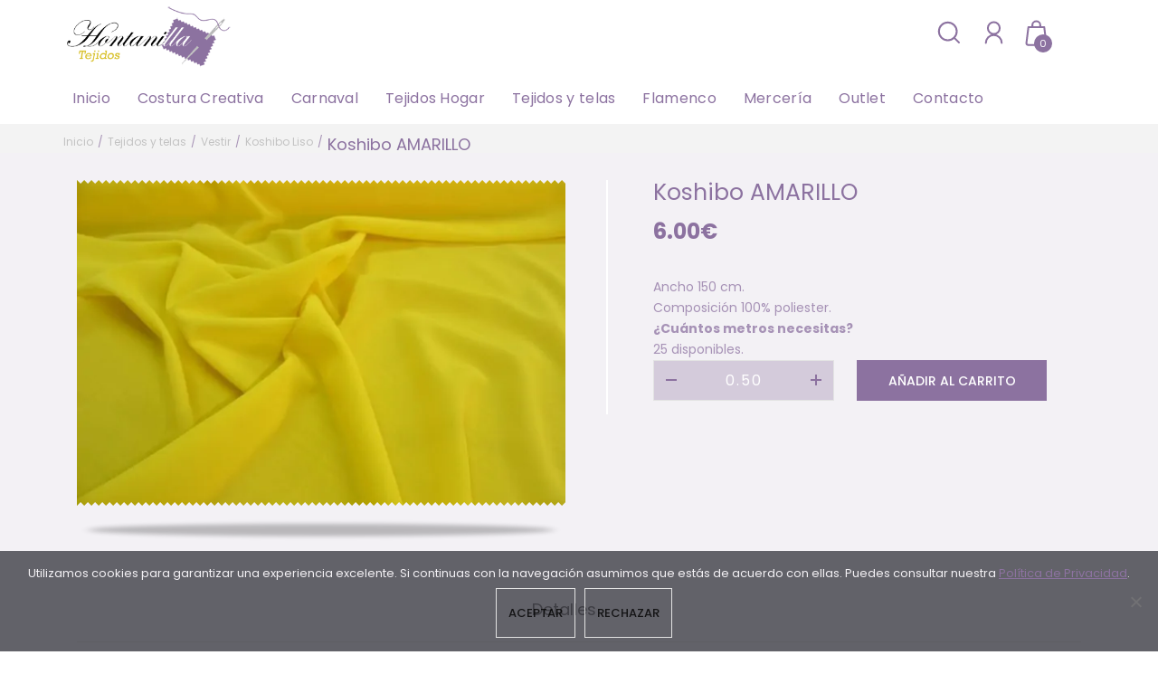

--- FILE ---
content_type: text/html; charset=UTF-8
request_url: https://tejidoshontanilla.es/producto/koshibo-amarillo/
body_size: 150237
content:
<!doctype html>
<html lang="es">
<head>
	<meta charset="UTF-8">
	<meta name="viewport" content="width=device-width, initial-scale=1">
	<link rel="stylesheet" media="print" onload="this.onload=null;this.media='all';" id="ao_optimized_gfonts" href="https://fonts.googleapis.com/css?family=Playfair+Display:italic400,italic500,italic600,italic700,italic800,italic900%7CLato:italic00,300,400,700%7CQuicksand:300,400,500,600,700%7CPoppins:italic00,200,300,400,500,600,700,800,900%7CRubik:400,400i,500,500i,700,700i&amp;display=swap"><link rel="profile" href="http://gmpg.org/xfn/11">
	
	<!-- FUENTES -->
	<link rel="preconnect" href="https://fonts.gstatic.com">
	
	
	





	<meta name='robots' content='index, follow, max-image-preview:large, max-snippet:-1, max-video-preview:-1' />
	<style>img:is([sizes="auto" i], [sizes^="auto," i]) { contain-intrinsic-size: 3000px 1500px }</style>
	
	<!-- This site is optimized with the Yoast SEO plugin v25.8 - https://yoast.com/wordpress/plugins/seo/ -->
	<title>Koshibo AMARILLO - Tejidos Hontanilla</title>
	<link rel="canonical" href="https://tejidoshontanilla.es/producto/koshibo-amarillo/" />
	<meta property="og:locale" content="es_ES" />
	<meta property="og:type" content="article" />
	<meta property="og:title" content="Koshibo AMARILLO - Tejidos Hontanilla" />
	<meta property="og:description" content="Ancho 150 cm.  Composición 100% poliester." />
	<meta property="og:url" content="https://tejidoshontanilla.es/producto/koshibo-amarillo/" />
	<meta property="og:site_name" content="Tejidos Hontanilla" />
	<meta property="article:publisher" content="https://facebook.com/TejidosHontanilla" />
	<meta property="article:modified_time" content="2021-02-15T21:35:54+00:00" />
	<meta property="og:image" content="https://tejidoshontanilla.es/wp-content/uploads/2021/02/Koshibo-Amarillo.jpg" />
	<meta property="og:image:width" content="1800" />
	<meta property="og:image:height" content="1199" />
	<meta property="og:image:type" content="image/jpeg" />
	<meta name="twitter:card" content="summary_large_image" />
	<meta name="twitter:label1" content="Tiempo de lectura" />
	<meta name="twitter:data1" content="2 minutos" />
	<style media="all">/*!
 *  Font Awesome 4.7.0 by @davegandy - http://fontawesome.io - @fontawesome
 *  License - http://fontawesome.io/license (Font: SIL OFL 1.1, CSS: MIT License)
 */@font-face{font-family:'FontAwesome';src:url(//tejidoshontanilla.es/wp-content/plugins/load-more-products-for-woocommerce/berocket/assets/css/../fonts/fontawesome-webfont.woff2?v=4.7.0) format('woff2'),url(//tejidoshontanilla.es/wp-content/plugins/load-more-products-for-woocommerce/berocket/assets/css/../fonts/fontawesome-webfont.woff?v=4.7.0) format('woff'),url(//tejidoshontanilla.es/wp-content/plugins/load-more-products-for-woocommerce/berocket/assets/css/../fonts/fontawesome-webfont.ttf?v=4.7.0) format('truetype');font-weight:normal;font-style:normal}.fa{display:inline-block;font:normal normal normal 14px/1 FontAwesome;font-size:inherit;text-rendering:auto;-webkit-font-smoothing:antialiased;-moz-osx-font-smoothing:grayscale}.fa-lg{font-size:1.33333333em;line-height:.75em;vertical-align:-15%}.fa-2x{font-size:2em}.fa-3x{font-size:3em}.fa-4x{font-size:4em}.fa-5x{font-size:5em}.fa-fw{width:1.28571429em;text-align:center}.fa-ul{padding-left:0;margin-left:2.14285714em;list-style-type:none}.fa-ul>li{position:relative}.fa-li{position:absolute;left:-2.14285714em;width:2.14285714em;top:.14285714em;text-align:center}.fa-li.fa-lg{left:-1.85714286em}.fa-border{padding:.2em .25em .15em;border:solid .08em #eee;border-radius:.1em}.fa-pull-left{float:left}.fa-pull-right{float:right}.fa.fa-pull-left{margin-right:.3em}.fa.fa-pull-right{margin-left:.3em}.pull-right{float:right}.pull-left{float:left}.fa.pull-left{margin-right:.3em}.fa.pull-right{margin-left:.3em}.fa-spin{-webkit-animation:fa-spin 2s infinite linear;animation:fa-spin 2s infinite linear}.fa-pulse{-webkit-animation:fa-spin 1s infinite steps(8);animation:fa-spin 1s infinite steps(8)}@-webkit-keyframes fa-spin{0%{-webkit-transform:rotate(0deg);transform:rotate(0deg)}100%{-webkit-transform:rotate(359deg);transform:rotate(359deg)}}@keyframes fa-spin{0%{-webkit-transform:rotate(0deg);transform:rotate(0deg)}100%{-webkit-transform:rotate(359deg);transform:rotate(359deg)}}.fa-rotate-90{-ms-filter:"progid:DXImageTransform.Microsoft.BasicImage(rotation=1)";-webkit-transform:rotate(90deg);-ms-transform:rotate(90deg);transform:rotate(90deg)}.fa-rotate-180{-ms-filter:"progid:DXImageTransform.Microsoft.BasicImage(rotation=2)";-webkit-transform:rotate(180deg);-ms-transform:rotate(180deg);transform:rotate(180deg)}.fa-rotate-270{-ms-filter:"progid:DXImageTransform.Microsoft.BasicImage(rotation=3)";-webkit-transform:rotate(270deg);-ms-transform:rotate(270deg);transform:rotate(270deg)}.fa-flip-horizontal{-ms-filter:"progid:DXImageTransform.Microsoft.BasicImage(rotation=0, mirror=1)";-webkit-transform:scale(-1, 1);-ms-transform:scale(-1, 1);transform:scale(-1, 1)}.fa-flip-vertical{-ms-filter:"progid:DXImageTransform.Microsoft.BasicImage(rotation=2, mirror=1)";-webkit-transform:scale(1, -1);-ms-transform:scale(1, -1);transform:scale(1, -1)}:root .fa-rotate-90,:root .fa-rotate-180,:root .fa-rotate-270,:root .fa-flip-horizontal,:root .fa-flip-vertical{filter:none}.fa-stack{position:relative;display:inline-block;width:2em;height:2em;line-height:2em;vertical-align:middle}.fa-stack-1x,.fa-stack-2x{position:absolute;left:0;width:100%;text-align:center}.fa-stack-1x{line-height:inherit}.fa-stack-2x{font-size:2em}.fa-inverse{color:#fff}.fa-glass:before{content:"\f000"}.fa-music:before{content:"\f001"}.fa-search:before{content:"\f002"}.fa-envelope-o:before{content:"\f003"}.fa-heart:before{content:"\f004"}.fa-star:before{content:"\f005"}.fa-star-o:before{content:"\f006"}.fa-user:before{content:"\f007"}.fa-film:before{content:"\f008"}.fa-th-large:before{content:"\f009"}.fa-th:before{content:"\f00a"}.fa-th-list:before{content:"\f00b"}.fa-check:before{content:"\f00c"}.fa-remove:before,.fa-close:before,.fa-times:before{content:"\f00d"}.fa-search-plus:before{content:"\f00e"}.fa-search-minus:before{content:"\f010"}.fa-power-off:before{content:"\f011"}.fa-signal:before{content:"\f012"}.fa-gear:before,.fa-cog:before{content:"\f013"}.fa-trash-o:before{content:"\f014"}.fa-home:before{content:"\f015"}.fa-file-o:before{content:"\f016"}.fa-clock-o:before{content:"\f017"}.fa-road:before{content:"\f018"}.fa-download:before{content:"\f019"}.fa-arrow-circle-o-down:before{content:"\f01a"}.fa-arrow-circle-o-up:before{content:"\f01b"}.fa-inbox:before{content:"\f01c"}.fa-play-circle-o:before{content:"\f01d"}.fa-rotate-right:before,.fa-repeat:before{content:"\f01e"}.fa-refresh:before{content:"\f021"}.fa-list-alt:before{content:"\f022"}.fa-lock:before{content:"\f023"}.fa-flag:before{content:"\f024"}.fa-headphones:before{content:"\f025"}.fa-volume-off:before{content:"\f026"}.fa-volume-down:before{content:"\f027"}.fa-volume-up:before{content:"\f028"}.fa-qrcode:before{content:"\f029"}.fa-barcode:before{content:"\f02a"}.fa-tag:before{content:"\f02b"}.fa-tags:before{content:"\f02c"}.fa-book:before{content:"\f02d"}.fa-bookmark:before{content:"\f02e"}.fa-print:before{content:"\f02f"}.fa-camera:before{content:"\f030"}.fa-font:before{content:"\f031"}.fa-bold:before{content:"\f032"}.fa-italic:before{content:"\f033"}.fa-text-height:before{content:"\f034"}.fa-text-width:before{content:"\f035"}.fa-align-left:before{content:"\f036"}.fa-align-center:before{content:"\f037"}.fa-align-right:before{content:"\f038"}.fa-align-justify:before{content:"\f039"}.fa-list:before{content:"\f03a"}.fa-dedent:before,.fa-outdent:before{content:"\f03b"}.fa-indent:before{content:"\f03c"}.fa-video-camera:before{content:"\f03d"}.fa-photo:before,.fa-image:before,.fa-picture-o:before{content:"\f03e"}.fa-pencil:before{content:"\f040"}.fa-map-marker:before{content:"\f041"}.fa-adjust:before{content:"\f042"}.fa-tint:before{content:"\f043"}.fa-edit:before,.fa-pencil-square-o:before{content:"\f044"}.fa-share-square-o:before{content:"\f045"}.fa-check-square-o:before{content:"\f046"}.fa-arrows:before{content:"\f047"}.fa-step-backward:before{content:"\f048"}.fa-fast-backward:before{content:"\f049"}.fa-backward:before{content:"\f04a"}.fa-play:before{content:"\f04b"}.fa-pause:before{content:"\f04c"}.fa-stop:before{content:"\f04d"}.fa-forward:before{content:"\f04e"}.fa-fast-forward:before{content:"\f050"}.fa-step-forward:before{content:"\f051"}.fa-eject:before{content:"\f052"}.fa-chevron-left:before{content:"\f053"}.fa-chevron-right:before{content:"\f054"}.fa-plus-circle:before{content:"\f055"}.fa-minus-circle:before{content:"\f056"}.fa-times-circle:before{content:"\f057"}.fa-check-circle:before{content:"\f058"}.fa-question-circle:before{content:"\f059"}.fa-info-circle:before{content:"\f05a"}.fa-crosshairs:before{content:"\f05b"}.fa-times-circle-o:before{content:"\f05c"}.fa-check-circle-o:before{content:"\f05d"}.fa-ban:before{content:"\f05e"}.fa-arrow-left:before{content:"\f060"}.fa-arrow-right:before{content:"\f061"}.fa-arrow-up:before{content:"\f062"}.fa-arrow-down:before{content:"\f063"}.fa-mail-forward:before,.fa-share:before{content:"\f064"}.fa-expand:before{content:"\f065"}.fa-compress:before{content:"\f066"}.fa-plus:before{content:"\f067"}.fa-minus:before{content:"\f068"}.fa-asterisk:before{content:"\f069"}.fa-exclamation-circle:before{content:"\f06a"}.fa-gift:before{content:"\f06b"}.fa-leaf:before{content:"\f06c"}.fa-fire:before{content:"\f06d"}.fa-eye:before{content:"\f06e"}.fa-eye-slash:before{content:"\f070"}.fa-warning:before,.fa-exclamation-triangle:before{content:"\f071"}.fa-plane:before{content:"\f072"}.fa-calendar:before{content:"\f073"}.fa-random:before{content:"\f074"}.fa-comment:before{content:"\f075"}.fa-magnet:before{content:"\f076"}.fa-chevron-up:before{content:"\f077"}.fa-chevron-down:before{content:"\f078"}.fa-retweet:before{content:"\f079"}.fa-shopping-cart:before{content:"\f07a"}.fa-folder:before{content:"\f07b"}.fa-folder-open:before{content:"\f07c"}.fa-arrows-v:before{content:"\f07d"}.fa-arrows-h:before{content:"\f07e"}.fa-bar-chart-o:before,.fa-bar-chart:before{content:"\f080"}.fa-twitter-square:before{content:"\f081"}.fa-facebook-square:before{content:"\f082"}.fa-camera-retro:before{content:"\f083"}.fa-key:before{content:"\f084"}.fa-gears:before,.fa-cogs:before{content:"\f085"}.fa-comments:before{content:"\f086"}.fa-thumbs-o-up:before{content:"\f087"}.fa-thumbs-o-down:before{content:"\f088"}.fa-star-half:before{content:"\f089"}.fa-heart-o:before{content:"\f08a"}.fa-sign-out:before{content:"\f08b"}.fa-linkedin-square:before{content:"\f08c"}.fa-thumb-tack:before{content:"\f08d"}.fa-external-link:before{content:"\f08e"}.fa-sign-in:before{content:"\f090"}.fa-trophy:before{content:"\f091"}.fa-github-square:before{content:"\f092"}.fa-upload:before{content:"\f093"}.fa-lemon-o:before{content:"\f094"}.fa-phone:before{content:"\f095"}.fa-square-o:before{content:"\f096"}.fa-bookmark-o:before{content:"\f097"}.fa-phone-square:before{content:"\f098"}.fa-twitter:before{content:"\f099"}.fa-facebook-f:before,.fa-facebook:before{content:"\f09a"}.fa-github:before{content:"\f09b"}.fa-unlock:before{content:"\f09c"}.fa-credit-card:before{content:"\f09d"}.fa-feed:before,.fa-rss:before{content:"\f09e"}.fa-hdd-o:before{content:"\f0a0"}.fa-bullhorn:before{content:"\f0a1"}.fa-bell:before{content:"\f0f3"}.fa-certificate:before{content:"\f0a3"}.fa-hand-o-right:before{content:"\f0a4"}.fa-hand-o-left:before{content:"\f0a5"}.fa-hand-o-up:before{content:"\f0a6"}.fa-hand-o-down:before{content:"\f0a7"}.fa-arrow-circle-left:before{content:"\f0a8"}.fa-arrow-circle-right:before{content:"\f0a9"}.fa-arrow-circle-up:before{content:"\f0aa"}.fa-arrow-circle-down:before{content:"\f0ab"}.fa-globe:before{content:"\f0ac"}.fa-wrench:before{content:"\f0ad"}.fa-tasks:before{content:"\f0ae"}.fa-filter:before{content:"\f0b0"}.fa-briefcase:before{content:"\f0b1"}.fa-arrows-alt:before{content:"\f0b2"}.fa-group:before,.fa-users:before{content:"\f0c0"}.fa-chain:before,.fa-link:before{content:"\f0c1"}.fa-cloud:before{content:"\f0c2"}.fa-flask:before{content:"\f0c3"}.fa-cut:before,.fa-scissors:before{content:"\f0c4"}.fa-copy:before,.fa-files-o:before{content:"\f0c5"}.fa-paperclip:before{content:"\f0c6"}.fa-save:before,.fa-floppy-o:before{content:"\f0c7"}.fa-square:before{content:"\f0c8"}.fa-navicon:before,.fa-reorder:before,.fa-bars:before{content:"\f0c9"}.fa-list-ul:before{content:"\f0ca"}.fa-list-ol:before{content:"\f0cb"}.fa-strikethrough:before{content:"\f0cc"}.fa-underline:before{content:"\f0cd"}.fa-table:before{content:"\f0ce"}.fa-magic:before{content:"\f0d0"}.fa-truck:before{content:"\f0d1"}.fa-pinterest:before{content:"\f0d2"}.fa-pinterest-square:before{content:"\f0d3"}.fa-google-plus-square:before{content:"\f0d4"}.fa-google-plus:before{content:"\f0d5"}.fa-money:before{content:"\f0d6"}.fa-caret-down:before{content:"\f0d7"}.fa-caret-up:before{content:"\f0d8"}.fa-caret-left:before{content:"\f0d9"}.fa-caret-right:before{content:"\f0da"}.fa-columns:before{content:"\f0db"}.fa-unsorted:before,.fa-sort:before{content:"\f0dc"}.fa-sort-down:before,.fa-sort-desc:before{content:"\f0dd"}.fa-sort-up:before,.fa-sort-asc:before{content:"\f0de"}.fa-envelope:before{content:"\f0e0"}.fa-linkedin:before{content:"\f0e1"}.fa-rotate-left:before,.fa-undo:before{content:"\f0e2"}.fa-legal:before,.fa-gavel:before{content:"\f0e3"}.fa-dashboard:before,.fa-tachometer:before{content:"\f0e4"}.fa-comment-o:before{content:"\f0e5"}.fa-comments-o:before{content:"\f0e6"}.fa-flash:before,.fa-bolt:before{content:"\f0e7"}.fa-sitemap:before{content:"\f0e8"}.fa-umbrella:before{content:"\f0e9"}.fa-paste:before,.fa-clipboard:before{content:"\f0ea"}.fa-lightbulb-o:before{content:"\f0eb"}.fa-exchange:before{content:"\f0ec"}.fa-cloud-download:before{content:"\f0ed"}.fa-cloud-upload:before{content:"\f0ee"}.fa-user-md:before{content:"\f0f0"}.fa-stethoscope:before{content:"\f0f1"}.fa-suitcase:before{content:"\f0f2"}.fa-bell-o:before{content:"\f0a2"}.fa-coffee:before{content:"\f0f4"}.fa-cutlery:before{content:"\f0f5"}.fa-file-text-o:before{content:"\f0f6"}.fa-building-o:before{content:"\f0f7"}.fa-hospital-o:before{content:"\f0f8"}.fa-ambulance:before{content:"\f0f9"}.fa-medkit:before{content:"\f0fa"}.fa-fighter-jet:before{content:"\f0fb"}.fa-beer:before{content:"\f0fc"}.fa-h-square:before{content:"\f0fd"}.fa-plus-square:before{content:"\f0fe"}.fa-angle-double-left:before{content:"\f100"}.fa-angle-double-right:before{content:"\f101"}.fa-angle-double-up:before{content:"\f102"}.fa-angle-double-down:before{content:"\f103"}.fa-angle-left:before{content:"\f104"}.fa-angle-right:before{content:"\f105"}.fa-angle-up:before{content:"\f106"}.fa-angle-down:before{content:"\f107"}.fa-desktop:before{content:"\f108"}.fa-laptop:before{content:"\f109"}.fa-tablet:before{content:"\f10a"}.fa-mobile-phone:before,.fa-mobile:before{content:"\f10b"}.fa-circle-o:before{content:"\f10c"}.fa-quote-left:before{content:"\f10d"}.fa-quote-right:before{content:"\f10e"}.fa-spinner:before{content:"\f110"}.fa-circle:before{content:"\f111"}.fa-mail-reply:before,.fa-reply:before{content:"\f112"}.fa-github-alt:before{content:"\f113"}.fa-folder-o:before{content:"\f114"}.fa-folder-open-o:before{content:"\f115"}.fa-smile-o:before{content:"\f118"}.fa-frown-o:before{content:"\f119"}.fa-meh-o:before{content:"\f11a"}.fa-gamepad:before{content:"\f11b"}.fa-keyboard-o:before{content:"\f11c"}.fa-flag-o:before{content:"\f11d"}.fa-flag-checkered:before{content:"\f11e"}.fa-terminal:before{content:"\f120"}.fa-code:before{content:"\f121"}.fa-mail-reply-all:before,.fa-reply-all:before{content:"\f122"}.fa-star-half-empty:before,.fa-star-half-full:before,.fa-star-half-o:before{content:"\f123"}.fa-location-arrow:before{content:"\f124"}.fa-crop:before{content:"\f125"}.fa-code-fork:before{content:"\f126"}.fa-unlink:before,.fa-chain-broken:before{content:"\f127"}.fa-question:before{content:"\f128"}.fa-info:before{content:"\f129"}.fa-exclamation:before{content:"\f12a"}.fa-superscript:before{content:"\f12b"}.fa-subscript:before{content:"\f12c"}.fa-eraser:before{content:"\f12d"}.fa-puzzle-piece:before{content:"\f12e"}.fa-microphone:before{content:"\f130"}.fa-microphone-slash:before{content:"\f131"}.fa-shield:before{content:"\f132"}.fa-calendar-o:before{content:"\f133"}.fa-fire-extinguisher:before{content:"\f134"}.fa-rocket:before{content:"\f135"}.fa-maxcdn:before{content:"\f136"}.fa-chevron-circle-left:before{content:"\f137"}.fa-chevron-circle-right:before{content:"\f138"}.fa-chevron-circle-up:before{content:"\f139"}.fa-chevron-circle-down:before{content:"\f13a"}.fa-html5:before{content:"\f13b"}.fa-css3:before{content:"\f13c"}.fa-anchor:before{content:"\f13d"}.fa-unlock-alt:before{content:"\f13e"}.fa-bullseye:before{content:"\f140"}.fa-ellipsis-h:before{content:"\f141"}.fa-ellipsis-v:before{content:"\f142"}.fa-rss-square:before{content:"\f143"}.fa-play-circle:before{content:"\f144"}.fa-ticket:before{content:"\f145"}.fa-minus-square:before{content:"\f146"}.fa-minus-square-o:before{content:"\f147"}.fa-level-up:before{content:"\f148"}.fa-level-down:before{content:"\f149"}.fa-check-square:before{content:"\f14a"}.fa-pencil-square:before{content:"\f14b"}.fa-external-link-square:before{content:"\f14c"}.fa-share-square:before{content:"\f14d"}.fa-compass:before{content:"\f14e"}.fa-toggle-down:before,.fa-caret-square-o-down:before{content:"\f150"}.fa-toggle-up:before,.fa-caret-square-o-up:before{content:"\f151"}.fa-toggle-right:before,.fa-caret-square-o-right:before{content:"\f152"}.fa-euro:before,.fa-eur:before{content:"\f153"}.fa-gbp:before{content:"\f154"}.fa-dollar:before,.fa-usd:before{content:"\f155"}.fa-rupee:before,.fa-inr:before{content:"\f156"}.fa-cny:before,.fa-rmb:before,.fa-yen:before,.fa-jpy:before{content:"\f157"}.fa-ruble:before,.fa-rouble:before,.fa-rub:before{content:"\f158"}.fa-won:before,.fa-krw:before{content:"\f159"}.fa-bitcoin:before,.fa-btc:before{content:"\f15a"}.fa-file:before{content:"\f15b"}.fa-file-text:before{content:"\f15c"}.fa-sort-alpha-asc:before{content:"\f15d"}.fa-sort-alpha-desc:before{content:"\f15e"}.fa-sort-amount-asc:before{content:"\f160"}.fa-sort-amount-desc:before{content:"\f161"}.fa-sort-numeric-asc:before{content:"\f162"}.fa-sort-numeric-desc:before{content:"\f163"}.fa-thumbs-up:before{content:"\f164"}.fa-thumbs-down:before{content:"\f165"}.fa-youtube-square:before{content:"\f166"}.fa-youtube:before{content:"\f167"}.fa-xing:before{content:"\f168"}.fa-xing-square:before{content:"\f169"}.fa-youtube-play:before{content:"\f16a"}.fa-dropbox:before{content:"\f16b"}.fa-stack-overflow:before{content:"\f16c"}.fa-instagram:before{content:"\f16d"}.fa-flickr:before{content:"\f16e"}.fa-adn:before{content:"\f170"}.fa-bitbucket:before{content:"\f171"}.fa-bitbucket-square:before{content:"\f172"}.fa-tumblr:before{content:"\f173"}.fa-tumblr-square:before{content:"\f174"}.fa-long-arrow-down:before{content:"\f175"}.fa-long-arrow-up:before{content:"\f176"}.fa-long-arrow-left:before{content:"\f177"}.fa-long-arrow-right:before{content:"\f178"}.fa-apple:before{content:"\f179"}.fa-windows:before{content:"\f17a"}.fa-android:before{content:"\f17b"}.fa-linux:before{content:"\f17c"}.fa-dribbble:before{content:"\f17d"}.fa-skype:before{content:"\f17e"}.fa-foursquare:before{content:"\f180"}.fa-trello:before{content:"\f181"}.fa-female:before{content:"\f182"}.fa-male:before{content:"\f183"}.fa-gittip:before,.fa-gratipay:before{content:"\f184"}.fa-sun-o:before{content:"\f185"}.fa-moon-o:before{content:"\f186"}.fa-archive:before{content:"\f187"}.fa-bug:before{content:"\f188"}.fa-vk:before{content:"\f189"}.fa-weibo:before{content:"\f18a"}.fa-renren:before{content:"\f18b"}.fa-pagelines:before{content:"\f18c"}.fa-stack-exchange:before{content:"\f18d"}.fa-arrow-circle-o-right:before{content:"\f18e"}.fa-arrow-circle-o-left:before{content:"\f190"}.fa-toggle-left:before,.fa-caret-square-o-left:before{content:"\f191"}.fa-dot-circle-o:before{content:"\f192"}.fa-wheelchair:before{content:"\f193"}.fa-vimeo-square:before{content:"\f194"}.fa-turkish-lira:before,.fa-try:before{content:"\f195"}.fa-plus-square-o:before{content:"\f196"}.fa-space-shuttle:before{content:"\f197"}.fa-slack:before{content:"\f198"}.fa-envelope-square:before{content:"\f199"}.fa-wordpress:before{content:"\f19a"}.fa-openid:before{content:"\f19b"}.fa-institution:before,.fa-bank:before,.fa-university:before{content:"\f19c"}.fa-mortar-board:before,.fa-graduation-cap:before{content:"\f19d"}.fa-yahoo:before{content:"\f19e"}.fa-google:before{content:"\f1a0"}.fa-reddit:before{content:"\f1a1"}.fa-reddit-square:before{content:"\f1a2"}.fa-stumbleupon-circle:before{content:"\f1a3"}.fa-stumbleupon:before{content:"\f1a4"}.fa-delicious:before{content:"\f1a5"}.fa-digg:before{content:"\f1a6"}.fa-pied-piper-pp:before{content:"\f1a7"}.fa-pied-piper-alt:before{content:"\f1a8"}.fa-drupal:before{content:"\f1a9"}.fa-joomla:before{content:"\f1aa"}.fa-language:before{content:"\f1ab"}.fa-fax:before{content:"\f1ac"}.fa-building:before{content:"\f1ad"}.fa-child:before{content:"\f1ae"}.fa-paw:before{content:"\f1b0"}.fa-spoon:before{content:"\f1b1"}.fa-cube:before{content:"\f1b2"}.fa-cubes:before{content:"\f1b3"}.fa-behance:before{content:"\f1b4"}.fa-behance-square:before{content:"\f1b5"}.fa-steam:before{content:"\f1b6"}.fa-steam-square:before{content:"\f1b7"}.fa-recycle:before{content:"\f1b8"}.fa-automobile:before,.fa-car:before{content:"\f1b9"}.fa-cab:before,.fa-taxi:before{content:"\f1ba"}.fa-tree:before{content:"\f1bb"}.fa-spotify:before{content:"\f1bc"}.fa-deviantart:before{content:"\f1bd"}.fa-soundcloud:before{content:"\f1be"}.fa-database:before{content:"\f1c0"}.fa-file-pdf-o:before{content:"\f1c1"}.fa-file-word-o:before{content:"\f1c2"}.fa-file-excel-o:before{content:"\f1c3"}.fa-file-powerpoint-o:before{content:"\f1c4"}.fa-file-photo-o:before,.fa-file-picture-o:before,.fa-file-image-o:before{content:"\f1c5"}.fa-file-zip-o:before,.fa-file-archive-o:before{content:"\f1c6"}.fa-file-sound-o:before,.fa-file-audio-o:before{content:"\f1c7"}.fa-file-movie-o:before,.fa-file-video-o:before{content:"\f1c8"}.fa-file-code-o:before{content:"\f1c9"}.fa-vine:before{content:"\f1ca"}.fa-codepen:before{content:"\f1cb"}.fa-jsfiddle:before{content:"\f1cc"}.fa-life-bouy:before,.fa-life-buoy:before,.fa-life-saver:before,.fa-support:before,.fa-life-ring:before{content:"\f1cd"}.fa-circle-o-notch:before{content:"\f1ce"}.fa-ra:before,.fa-resistance:before,.fa-rebel:before{content:"\f1d0"}.fa-ge:before,.fa-empire:before{content:"\f1d1"}.fa-git-square:before{content:"\f1d2"}.fa-git:before{content:"\f1d3"}.fa-y-combinator-square:before,.fa-yc-square:before,.fa-hacker-news:before{content:"\f1d4"}.fa-tencent-weibo:before{content:"\f1d5"}.fa-qq:before{content:"\f1d6"}.fa-wechat:before,.fa-weixin:before{content:"\f1d7"}.fa-send:before,.fa-paper-plane:before{content:"\f1d8"}.fa-send-o:before,.fa-paper-plane-o:before{content:"\f1d9"}.fa-history:before{content:"\f1da"}.fa-circle-thin:before{content:"\f1db"}.fa-header:before{content:"\f1dc"}.fa-paragraph:before{content:"\f1dd"}.fa-sliders:before{content:"\f1de"}.fa-share-alt:before{content:"\f1e0"}.fa-share-alt-square:before{content:"\f1e1"}.fa-bomb:before{content:"\f1e2"}.fa-soccer-ball-o:before,.fa-futbol-o:before{content:"\f1e3"}.fa-tty:before{content:"\f1e4"}.fa-binoculars:before{content:"\f1e5"}.fa-plug:before{content:"\f1e6"}.fa-slideshare:before{content:"\f1e7"}.fa-twitch:before{content:"\f1e8"}.fa-yelp:before{content:"\f1e9"}.fa-newspaper-o:before{content:"\f1ea"}.fa-wifi:before{content:"\f1eb"}.fa-calculator:before{content:"\f1ec"}.fa-paypal:before{content:"\f1ed"}.fa-google-wallet:before{content:"\f1ee"}.fa-cc-visa:before{content:"\f1f0"}.fa-cc-mastercard:before{content:"\f1f1"}.fa-cc-discover:before{content:"\f1f2"}.fa-cc-amex:before{content:"\f1f3"}.fa-cc-paypal:before{content:"\f1f4"}.fa-cc-stripe:before{content:"\f1f5"}.fa-bell-slash:before{content:"\f1f6"}.fa-bell-slash-o:before{content:"\f1f7"}.fa-trash:before{content:"\f1f8"}.fa-copyright:before{content:"\f1f9"}.fa-at:before{content:"\f1fa"}.fa-eyedropper:before{content:"\f1fb"}.fa-paint-brush:before{content:"\f1fc"}.fa-birthday-cake:before{content:"\f1fd"}.fa-area-chart:before{content:"\f1fe"}.fa-pie-chart:before{content:"\f200"}.fa-line-chart:before{content:"\f201"}.fa-lastfm:before{content:"\f202"}.fa-lastfm-square:before{content:"\f203"}.fa-toggle-off:before{content:"\f204"}.fa-toggle-on:before{content:"\f205"}.fa-bicycle:before{content:"\f206"}.fa-bus:before{content:"\f207"}.fa-ioxhost:before{content:"\f208"}.fa-angellist:before{content:"\f209"}.fa-cc:before{content:"\f20a"}.fa-shekel:before,.fa-sheqel:before,.fa-ils:before{content:"\f20b"}.fa-meanpath:before{content:"\f20c"}.fa-buysellads:before{content:"\f20d"}.fa-connectdevelop:before{content:"\f20e"}.fa-dashcube:before{content:"\f210"}.fa-forumbee:before{content:"\f211"}.fa-leanpub:before{content:"\f212"}.fa-sellsy:before{content:"\f213"}.fa-shirtsinbulk:before{content:"\f214"}.fa-simplybuilt:before{content:"\f215"}.fa-skyatlas:before{content:"\f216"}.fa-cart-plus:before{content:"\f217"}.fa-cart-arrow-down:before{content:"\f218"}.fa-diamond:before{content:"\f219"}.fa-ship:before{content:"\f21a"}.fa-user-secret:before{content:"\f21b"}.fa-motorcycle:before{content:"\f21c"}.fa-street-view:before{content:"\f21d"}.fa-heartbeat:before{content:"\f21e"}.fa-venus:before{content:"\f221"}.fa-mars:before{content:"\f222"}.fa-mercury:before{content:"\f223"}.fa-intersex:before,.fa-transgender:before{content:"\f224"}.fa-transgender-alt:before{content:"\f225"}.fa-venus-double:before{content:"\f226"}.fa-mars-double:before{content:"\f227"}.fa-venus-mars:before{content:"\f228"}.fa-mars-stroke:before{content:"\f229"}.fa-mars-stroke-v:before{content:"\f22a"}.fa-mars-stroke-h:before{content:"\f22b"}.fa-neuter:before{content:"\f22c"}.fa-genderless:before{content:"\f22d"}.fa-facebook-official:before{content:"\f230"}.fa-pinterest-p:before{content:"\f231"}.fa-whatsapp:before{content:"\f232"}.fa-server:before{content:"\f233"}.fa-user-plus:before{content:"\f234"}.fa-user-times:before{content:"\f235"}.fa-hotel:before,.fa-bed:before{content:"\f236"}.fa-viacoin:before{content:"\f237"}.fa-train:before{content:"\f238"}.fa-subway:before{content:"\f239"}.fa-medium:before{content:"\f23a"}.fa-yc:before,.fa-y-combinator:before{content:"\f23b"}.fa-optin-monster:before{content:"\f23c"}.fa-opencart:before{content:"\f23d"}.fa-expeditedssl:before{content:"\f23e"}.fa-battery-4:before,.fa-battery:before,.fa-battery-full:before{content:"\f240"}.fa-battery-3:before,.fa-battery-three-quarters:before{content:"\f241"}.fa-battery-2:before,.fa-battery-half:before{content:"\f242"}.fa-battery-1:before,.fa-battery-quarter:before{content:"\f243"}.fa-battery-0:before,.fa-battery-empty:before{content:"\f244"}.fa-mouse-pointer:before{content:"\f245"}.fa-i-cursor:before{content:"\f246"}.fa-object-group:before{content:"\f247"}.fa-object-ungroup:before{content:"\f248"}.fa-sticky-note:before{content:"\f249"}.fa-sticky-note-o:before{content:"\f24a"}.fa-cc-jcb:before{content:"\f24b"}.fa-cc-diners-club:before{content:"\f24c"}.fa-clone:before{content:"\f24d"}.fa-balance-scale:before{content:"\f24e"}.fa-hourglass-o:before{content:"\f250"}.fa-hourglass-1:before,.fa-hourglass-start:before{content:"\f251"}.fa-hourglass-2:before,.fa-hourglass-half:before{content:"\f252"}.fa-hourglass-3:before,.fa-hourglass-end:before{content:"\f253"}.fa-hourglass:before{content:"\f254"}.fa-hand-grab-o:before,.fa-hand-rock-o:before{content:"\f255"}.fa-hand-stop-o:before,.fa-hand-paper-o:before{content:"\f256"}.fa-hand-scissors-o:before{content:"\f257"}.fa-hand-lizard-o:before{content:"\f258"}.fa-hand-spock-o:before{content:"\f259"}.fa-hand-pointer-o:before{content:"\f25a"}.fa-hand-peace-o:before{content:"\f25b"}.fa-trademark:before{content:"\f25c"}.fa-registered:before{content:"\f25d"}.fa-creative-commons:before{content:"\f25e"}.fa-gg:before{content:"\f260"}.fa-gg-circle:before{content:"\f261"}.fa-tripadvisor:before{content:"\f262"}.fa-odnoklassniki:before{content:"\f263"}.fa-odnoklassniki-square:before{content:"\f264"}.fa-get-pocket:before{content:"\f265"}.fa-wikipedia-w:before{content:"\f266"}.fa-safari:before{content:"\f267"}.fa-chrome:before{content:"\f268"}.fa-firefox:before{content:"\f269"}.fa-opera:before{content:"\f26a"}.fa-internet-explorer:before{content:"\f26b"}.fa-tv:before,.fa-television:before{content:"\f26c"}.fa-contao:before{content:"\f26d"}.fa-500px:before{content:"\f26e"}.fa-amazon:before{content:"\f270"}.fa-calendar-plus-o:before{content:"\f271"}.fa-calendar-minus-o:before{content:"\f272"}.fa-calendar-times-o:before{content:"\f273"}.fa-calendar-check-o:before{content:"\f274"}.fa-industry:before{content:"\f275"}.fa-map-pin:before{content:"\f276"}.fa-map-signs:before{content:"\f277"}.fa-map-o:before{content:"\f278"}.fa-map:before{content:"\f279"}.fa-commenting:before{content:"\f27a"}.fa-commenting-o:before{content:"\f27b"}.fa-houzz:before{content:"\f27c"}.fa-vimeo:before{content:"\f27d"}.fa-black-tie:before{content:"\f27e"}.fa-fonticons:before{content:"\f280"}.fa-reddit-alien:before{content:"\f281"}.fa-edge:before{content:"\f282"}.fa-credit-card-alt:before{content:"\f283"}.fa-codiepie:before{content:"\f284"}.fa-modx:before{content:"\f285"}.fa-fort-awesome:before{content:"\f286"}.fa-usb:before{content:"\f287"}.fa-product-hunt:before{content:"\f288"}.fa-mixcloud:before{content:"\f289"}.fa-scribd:before{content:"\f28a"}.fa-pause-circle:before{content:"\f28b"}.fa-pause-circle-o:before{content:"\f28c"}.fa-stop-circle:before{content:"\f28d"}.fa-stop-circle-o:before{content:"\f28e"}.fa-shopping-bag:before{content:"\f290"}.fa-shopping-basket:before{content:"\f291"}.fa-hashtag:before{content:"\f292"}.fa-bluetooth:before{content:"\f293"}.fa-bluetooth-b:before{content:"\f294"}.fa-percent:before{content:"\f295"}.fa-gitlab:before{content:"\f296"}.fa-wpbeginner:before{content:"\f297"}.fa-wpforms:before{content:"\f298"}.fa-envira:before{content:"\f299"}.fa-universal-access:before{content:"\f29a"}.fa-wheelchair-alt:before{content:"\f29b"}.fa-question-circle-o:before{content:"\f29c"}.fa-blind:before{content:"\f29d"}.fa-audio-description:before{content:"\f29e"}.fa-volume-control-phone:before{content:"\f2a0"}.fa-braille:before{content:"\f2a1"}.fa-assistive-listening-systems:before{content:"\f2a2"}.fa-asl-interpreting:before,.fa-american-sign-language-interpreting:before{content:"\f2a3"}.fa-deafness:before,.fa-hard-of-hearing:before,.fa-deaf:before{content:"\f2a4"}.fa-glide:before{content:"\f2a5"}.fa-glide-g:before{content:"\f2a6"}.fa-signing:before,.fa-sign-language:before{content:"\f2a7"}.fa-low-vision:before{content:"\f2a8"}.fa-viadeo:before{content:"\f2a9"}.fa-viadeo-square:before{content:"\f2aa"}.fa-snapchat:before{content:"\f2ab"}.fa-snapchat-ghost:before{content:"\f2ac"}.fa-snapchat-square:before{content:"\f2ad"}.fa-pied-piper:before{content:"\f2ae"}.fa-first-order:before{content:"\f2b0"}.fa-yoast:before{content:"\f2b1"}.fa-themeisle:before{content:"\f2b2"}.fa-google-plus-circle:before,.fa-google-plus-official:before{content:"\f2b3"}.fa-fa:before,.fa-font-awesome:before{content:"\f2b4"}.fa-handshake-o:before{content:"\f2b5"}.fa-envelope-open:before{content:"\f2b6"}.fa-envelope-open-o:before{content:"\f2b7"}.fa-linode:before{content:"\f2b8"}.fa-address-book:before{content:"\f2b9"}.fa-address-book-o:before{content:"\f2ba"}.fa-vcard:before,.fa-address-card:before{content:"\f2bb"}.fa-vcard-o:before,.fa-address-card-o:before{content:"\f2bc"}.fa-user-circle:before{content:"\f2bd"}.fa-user-circle-o:before{content:"\f2be"}.fa-user-o:before{content:"\f2c0"}.fa-id-badge:before{content:"\f2c1"}.fa-drivers-license:before,.fa-id-card:before{content:"\f2c2"}.fa-drivers-license-o:before,.fa-id-card-o:before{content:"\f2c3"}.fa-quora:before{content:"\f2c4"}.fa-free-code-camp:before{content:"\f2c5"}.fa-telegram:before{content:"\f2c6"}.fa-thermometer-4:before,.fa-thermometer:before,.fa-thermometer-full:before{content:"\f2c7"}.fa-thermometer-3:before,.fa-thermometer-three-quarters:before{content:"\f2c8"}.fa-thermometer-2:before,.fa-thermometer-half:before{content:"\f2c9"}.fa-thermometer-1:before,.fa-thermometer-quarter:before{content:"\f2ca"}.fa-thermometer-0:before,.fa-thermometer-empty:before{content:"\f2cb"}.fa-shower:before{content:"\f2cc"}.fa-bathtub:before,.fa-s15:before,.fa-bath:before{content:"\f2cd"}.fa-podcast:before{content:"\f2ce"}.fa-window-maximize:before{content:"\f2d0"}.fa-window-minimize:before{content:"\f2d1"}.fa-window-restore:before{content:"\f2d2"}.fa-times-rectangle:before,.fa-window-close:before{content:"\f2d3"}.fa-times-rectangle-o:before,.fa-window-close-o:before{content:"\f2d4"}.fa-bandcamp:before{content:"\f2d5"}.fa-grav:before{content:"\f2d6"}.fa-etsy:before{content:"\f2d7"}.fa-imdb:before{content:"\f2d8"}.fa-ravelry:before{content:"\f2d9"}.fa-eercast:before{content:"\f2da"}.fa-microchip:before{content:"\f2db"}.fa-snowflake-o:before{content:"\f2dc"}.fa-superpowers:before{content:"\f2dd"}.fa-wpexplorer:before{content:"\f2de"}.fa-meetup:before{content:"\f2e0"}.sr-only{position:absolute;width:1px;height:1px;padding:0;margin:-1px;overflow:hidden;clip:rect(0, 0, 0, 0);border:0}.sr-only-focusable:active,.sr-only-focusable:focus{position:static;width:auto;height:auto;margin:0;overflow:visible;clip:auto}

/*!
 * Bootstrap v3.3.7 (http://getbootstrap.com)
 * Copyright 2011-2017 Twitter, Inc.
 * Licensed under MIT (https://github.com/twbs/bootstrap/blob/master/LICENSE)
 */
/*!
 * Generated using the Bootstrap Customizer (http://getbootstrap.com/customize/?id=000a955be77bb8b9290bc4a9ed9a426c)
 * Config saved to config.json and https://gist.github.com/000a955be77bb8b9290bc4a9ed9a426c
 *//*!
 * Bootstrap v3.3.7 (http://getbootstrap.com)
 * Copyright 2011-2016 Twitter, Inc.
 * Licensed under MIT (https://github.com/twbs/bootstrap/blob/master/LICENSE)
 *//*! normalize.css v3.0.3 | MIT License | github.com/necolas/normalize.css */html{font-family:sans-serif;-ms-text-size-adjust:100%;-webkit-text-size-adjust:100%}body{margin:0}article,aside,details,figcaption,figure,footer,header,hgroup,main,menu,nav,section,summary{display:block}audio,canvas,progress,video{display:inline-block;vertical-align:baseline}audio:not([controls]){display:none;height:0}[hidden],template{display:none}a{background-color:transparent}a:active,a:hover{outline:0}abbr[title]{border-bottom:1px dotted}b,strong{font-weight:bold}dfn{font-style:italic}h1{font-size:2em;margin:0.67em 0}mark{background:#ff0;color:#000}small{font-size:80%}sub,sup{font-size:75%;line-height:0;position:relative;vertical-align:baseline}sup{top:-0.5em}sub{bottom:-0.25em}img{border:0}svg:not(:root){overflow:hidden}figure{margin:1em 40px}hr{-webkit-box-sizing:content-box;-moz-box-sizing:content-box;box-sizing:content-box;height:0}pre{overflow:auto}code,kbd,pre,samp{font-family:monospace, monospace;font-size:1em}button,input,optgroup,select,textarea{color:inherit;font:inherit;margin:0}button{overflow:visible}button,select{text-transform:none}button,html input[type="button"],input[type="reset"],input[type="submit"]{-webkit-appearance:button;cursor:pointer}button[disabled],html input[disabled]{cursor:default}button::-moz-focus-inner,input::-moz-focus-inner{border:0;padding:0}input{line-height:normal}input[type="checkbox"],input[type="radio"]{-webkit-box-sizing:border-box;-moz-box-sizing:border-box;box-sizing:border-box;padding:0}input[type="number"]::-webkit-inner-spin-button,input[type="number"]::-webkit-outer-spin-button{height:auto}input[type="search"]{-webkit-appearance:textfield;-webkit-box-sizing:content-box;-moz-box-sizing:content-box;box-sizing:content-box}input[type="search"]::-webkit-search-cancel-button,input[type="search"]::-webkit-search-decoration{-webkit-appearance:none}fieldset{border:1px solid #c0c0c0;margin:0 2px;padding:0.35em 0.625em 0.75em}legend{border:0;padding:0}textarea{overflow:auto}optgroup{font-weight:bold}table{border-collapse:collapse;border-spacing:0}td,th{padding:0}/*! Source: https://github.com/h5bp/html5-boilerplate/blob/master/src/css/main.css */@media print{*,*:before,*:after{background:transparent !important;color:#000 !important;-webkit-box-shadow:none !important;box-shadow:none !important;text-shadow:none !important}a,a:visited{text-decoration:underline}a[href]:after{content:" (" attr(href) ")"}abbr[title]:after{content:" (" attr(title) ")"}a[href^="#"]:after,a[href^="javascript:"]:after{content:""}pre,blockquote{border:1px solid #999;page-break-inside:avoid}thead{display:table-header-group}tr,img{page-break-inside:avoid}img{max-width:100% !important}p,h2,h3{orphans:3;widows:3}h2,h3{page-break-after:avoid}.navbar{display:none}.btn>.caret,.dropup>.btn>.caret{border-top-color:#000 !important}.label{border:1px solid #000}.table{border-collapse:collapse !important}.table td,.table th{background-color:#fff !important}.table-bordered th,.table-bordered td{border:1px solid #ddd !important}}*{-webkit-box-sizing:border-box;-moz-box-sizing:border-box;box-sizing:border-box}*:before,*:after{-webkit-box-sizing:border-box;-moz-box-sizing:border-box;box-sizing:border-box}html{font-size:10px;-webkit-tap-highlight-color:rgba(0,0,0,0)}body{font-family:"Rubik",Helvetica,Arial,sans-serif;font-size:14px;line-height:1.42857143;color:#333;background-color:#fff}input,button,select,textarea{font-family:inherit;font-size:inherit;line-height:inherit}a{color:#337ab7;text-decoration:none}a:hover,a:focus{color:#23527c;text-decoration:underline}a:focus{outline:5px auto -webkit-focus-ring-color;outline-offset:-2px}figure{margin:0}img{vertical-align:middle}.img-responsive{display:block;max-width:100%;height:auto}.img-rounded{border-radius:0}.img-thumbnail{padding:4px;line-height:1.42857143;background-color:#fff;border:1px solid #ddd;border-radius:0;-webkit-transition:all .2s ease-in-out;-o-transition:all .2s ease-in-out;transition:all .2s ease-in-out;display:inline-block;max-width:100%;height:auto}.img-circle{border-radius:50%}hr{margin-top:20px;margin-bottom:20px;border:0;border-top:1px solid #eee}.sr-only{position:absolute;width:1px;height:1px;margin:-1px;padding:0;overflow:hidden;clip:rect(0, 0, 0, 0);border:0}.sr-only-focusable:active,.sr-only-focusable:focus{position:static;width:auto;height:auto;margin:0;overflow:visible;clip:auto}[role="button"]{cursor:pointer}h1,h2,h3,h4,h5,h6,.h1,.h2,.h3,.h4,.h5,.h6{font-family:inherit;font-weight:500;line-height:1.1;color:inherit}h1 small,h2 small,h3 small,h4 small,h5 small,h6 small,.h1 small,.h2 small,.h3 small,.h4 small,.h5 small,.h6 small,h1 .small,h2 .small,h3 .small,h4 .small,h5 .small,h6 .small,.h1 .small,.h2 .small,.h3 .small,.h4 .small,.h5 .small,.h6 .small{font-weight:normal;line-height:1;color:#777}h1,.h1,h2,.h2,h3,.h3{margin-top:20px;margin-bottom:10px}h1 small,.h1 small,h2 small,.h2 small,h3 small,.h3 small,h1 .small,.h1 .small,h2 .small,.h2 .small,h3 .small,.h3 .small{font-size:65%}h4,.h4,h5,.h5,h6,.h6{margin-top:10px;margin-bottom:10px}h4 small,.h4 small,h5 small,.h5 small,h6 small,.h6 small,h4 .small,.h4 .small,h5 .small,.h5 .small,h6 .small,.h6 .small{font-size:75%}h1,.h1{font-size:36px}h2,.h2{font-size:30px}h3,.h3{font-size:24px}h4,.h4{font-size:18px}h5,.h5{font-size:14px}h6,.h6{font-size:12px}p{margin:0 0 10px}.lead{margin-bottom:20px;font-size:16px;font-weight:300;line-height:1.4}@media (min-width:768px){.lead{font-size:21px}}small,.small{font-size:85%}mark,.mark{background-color:#fcf8e3;padding:.2em}.text-left{text-align:left}.text-right{text-align:right}.text-center{text-align:center}.text-justify{text-align:justify}.text-nowrap{white-space:nowrap}.text-lowercase{text-transform:lowercase}.text-uppercase{text-transform:uppercase}.text-capitalize{text-transform:capitalize}.text-muted{color:#777}.text-primary{color:#337ab7}a.text-primary:hover,a.text-primary:focus{color:#286090}.text-success{color:#3c763d}a.text-success:hover,a.text-success:focus{color:#2b542c}.text-info{color:#31708f}a.text-info:hover,a.text-info:focus{color:#245269}.text-warning{color:#8a6d3b}a.text-warning:hover,a.text-warning:focus{color:#66512c}.text-danger{color:#a94442}a.text-danger:hover,a.text-danger:focus{color:#843534}.bg-primary{color:#fff;background-color:#337ab7}a.bg-primary:hover,a.bg-primary:focus{background-color:#286090}.bg-success{background-color:#dff0d8}a.bg-success:hover,a.bg-success:focus{background-color:#c1e2b3}.bg-info{background-color:#d9edf7}a.bg-info:hover,a.bg-info:focus{background-color:#afd9ee}.bg-warning{background-color:#fcf8e3}a.bg-warning:hover,a.bg-warning:focus{background-color:#f7ecb5}.bg-danger{background-color:#f2dede}a.bg-danger:hover,a.bg-danger:focus{background-color:#e4b9b9}.page-header{padding-bottom:9px;margin:40px 0 20px;border-bottom:1px solid #eee}ul,ol{margin-top:0;margin-bottom:10px}ul ul,ol ul,ul ol,ol ol{margin-bottom:0}.list-unstyled{padding-left:0;list-style:none}.list-inline{padding-left:0;list-style:none;margin-left:-5px}.list-inline>li{display:inline-block;padding-left:5px;padding-right:5px}dl{margin-top:0;margin-bottom:20px}dt,dd{line-height:1.42857143}dt{font-weight:bold}dd{margin-left:0}@media (min-width:768px){.dl-horizontal dt{float:left;width:160px;clear:left;text-align:right;overflow:hidden;text-overflow:ellipsis;white-space:nowrap}.dl-horizontal dd{margin-left:180px}}abbr[title],abbr[data-original-title]{cursor:help;border-bottom:1px dotted #777}.initialism{font-size:90%;text-transform:uppercase}blockquote{padding:10px 20px;margin:0 0 20px;font-size:17.5px;border-left:5px solid #eee}blockquote p:last-child,blockquote ul:last-child,blockquote ol:last-child{margin-bottom:0}blockquote footer,blockquote small,blockquote .small{display:block;font-size:80%;line-height:1.42857143;color:#777}blockquote footer:before,blockquote small:before,blockquote .small:before{content:'\2014 \00A0'}.blockquote-reverse,blockquote.pull-right{padding-right:15px;padding-left:0;border-right:5px solid #eee;border-left:0;text-align:right}.blockquote-reverse footer:before,blockquote.pull-right footer:before,.blockquote-reverse small:before,blockquote.pull-right small:before,.blockquote-reverse .small:before,blockquote.pull-right .small:before{content:''}.blockquote-reverse footer:after,blockquote.pull-right footer:after,.blockquote-reverse small:after,blockquote.pull-right small:after,.blockquote-reverse .small:after,blockquote.pull-right .small:after{content:'\00A0 \2014'}address{margin-bottom:20px;font-style:normal;line-height:1.42857143}code,kbd,pre,samp{font-family:Menlo,Monaco,Consolas,"Courier New",monospace}code{padding:2px 4px;font-size:90%;color:#c7254e;background-color:#f9f2f4;border-radius:0}kbd{padding:2px 4px;font-size:90%;color:#fff;background-color:#333;border-radius:0;-webkit-box-shadow:inset 0 -1px 0 rgba(0,0,0,0.25);box-shadow:inset 0 -1px 0 rgba(0,0,0,0.25)}kbd kbd{padding:0;font-size:100%;font-weight:bold;-webkit-box-shadow:none;box-shadow:none}pre{display:block;padding:9.5px;margin:0 0 10px;font-size:13px;line-height:1.42857143;word-break:break-all;word-wrap:break-word;color:#333;background-color:#f5f5f5;border:1px solid #ccc;border-radius:0}pre code{padding:0;font-size:inherit;color:inherit;white-space:pre-wrap;background-color:transparent;border-radius:0}.pre-scrollable{max-height:340px;overflow-y:scroll}.container{margin-right:auto;margin-left:auto;padding-left:15px;padding-right:15px}@media (min-width:768px){.container{width:750px}}@media (min-width:992px){.container{width:970px}}@media (min-width:1200px){.container{width:1170px}}.container-fluid{margin-right:auto;margin-left:auto;padding-left:15px;padding-right:15px}.row{margin-left:-15px;margin-right:-15px}.col-xs-1, .col-sm-1, .col-md-1, .col-lg-1, .col-xs-2, .col-sm-2, .col-md-2, .col-lg-2, .col-xs-3, .col-sm-3, .col-md-3, .col-lg-3, .col-xs-4, .col-sm-4, .col-md-4, .col-lg-4, .col-xs-5, .col-sm-5, .col-md-5, .col-lg-5, .col-xs-6, .col-sm-6, .col-md-6, .col-lg-6, .col-xs-7, .col-sm-7, .col-md-7, .col-lg-7, .col-xs-8, .col-sm-8, .col-md-8, .col-lg-8, .col-xs-9, .col-sm-9, .col-md-9, .col-lg-9, .col-xs-10, .col-sm-10, .col-md-10, .col-lg-10, .col-xs-11, .col-sm-11, .col-md-11, .col-lg-11, .col-xs-12, .col-sm-12, .col-md-12, .col-lg-12{position:relative;min-height:1px;padding-left:15px;padding-right:15px}.col-xs-1, .col-xs-2, .col-xs-3, .col-xs-4, .col-xs-5, .col-xs-6, .col-xs-7, .col-xs-8, .col-xs-9, .col-xs-10, .col-xs-11, .col-xs-12{float:left}.col-xs-12{width:100%}.col-xs-11{width:91.66666667%}.col-xs-10{width:83.33333333%}.col-xs-9{width:75%}.col-xs-8{width:66.66666667%}.col-xs-7{width:58.33333333%}.col-xs-6{width:50%}.col-xs-5{width:41.66666667%}.col-xs-4{width:33.33333333%}.col-xs-3{width:25%}.col-xs-2{width:16.66666667%}.col-xs-1{width:8.33333333%}.col-xs-pull-12{right:100%}.col-xs-pull-11{right:91.66666667%}.col-xs-pull-10{right:83.33333333%}.col-xs-pull-9{right:75%}.col-xs-pull-8{right:66.66666667%}.col-xs-pull-7{right:58.33333333%}.col-xs-pull-6{right:50%}.col-xs-pull-5{right:41.66666667%}.col-xs-pull-4{right:33.33333333%}.col-xs-pull-3{right:25%}.col-xs-pull-2{right:16.66666667%}.col-xs-pull-1{right:8.33333333%}.col-xs-pull-0{right:auto}.col-xs-push-12{left:100%}.col-xs-push-11{left:91.66666667%}.col-xs-push-10{left:83.33333333%}.col-xs-push-9{left:75%}.col-xs-push-8{left:66.66666667%}.col-xs-push-7{left:58.33333333%}.col-xs-push-6{left:50%}.col-xs-push-5{left:41.66666667%}.col-xs-push-4{left:33.33333333%}.col-xs-push-3{left:25%}.col-xs-push-2{left:16.66666667%}.col-xs-push-1{left:8.33333333%}.col-xs-push-0{left:auto}.col-xs-offset-12{margin-left:100%}.col-xs-offset-11{margin-left:91.66666667%}.col-xs-offset-10{margin-left:83.33333333%}.col-xs-offset-9{margin-left:75%}.col-xs-offset-8{margin-left:66.66666667%}.col-xs-offset-7{margin-left:58.33333333%}.col-xs-offset-6{margin-left:50%}.col-xs-offset-5{margin-left:41.66666667%}.col-xs-offset-4{margin-left:33.33333333%}.col-xs-offset-3{margin-left:25%}.col-xs-offset-2{margin-left:16.66666667%}.col-xs-offset-1{margin-left:8.33333333%}.col-xs-offset-0{margin-left:0}@media (min-width:768px){.col-sm-1, .col-sm-2, .col-sm-3, .col-sm-4, .col-sm-5, .col-sm-6, .col-sm-7, .col-sm-8, .col-sm-9, .col-sm-10, .col-sm-11, .col-sm-12{float:left}.col-sm-12{width:100%}.col-sm-11{width:91.66666667%}.col-sm-10{width:83.33333333%}.col-sm-9{width:75%}.col-sm-8{width:66.66666667%}.col-sm-7{width:58.33333333%}.col-sm-6{width:50%}.col-sm-5{width:41.66666667%}.col-sm-4{width:33.33333333%}.col-sm-3{width:25%}.col-sm-2{width:16.66666667%}.col-sm-1{width:8.33333333%}.col-sm-pull-12{right:100%}.col-sm-pull-11{right:91.66666667%}.col-sm-pull-10{right:83.33333333%}.col-sm-pull-9{right:75%}.col-sm-pull-8{right:66.66666667%}.col-sm-pull-7{right:58.33333333%}.col-sm-pull-6{right:50%}.col-sm-pull-5{right:41.66666667%}.col-sm-pull-4{right:33.33333333%}.col-sm-pull-3{right:25%}.col-sm-pull-2{right:16.66666667%}.col-sm-pull-1{right:8.33333333%}.col-sm-pull-0{right:auto}.col-sm-push-12{left:100%}.col-sm-push-11{left:91.66666667%}.col-sm-push-10{left:83.33333333%}.col-sm-push-9{left:75%}.col-sm-push-8{left:66.66666667%}.col-sm-push-7{left:58.33333333%}.col-sm-push-6{left:50%}.col-sm-push-5{left:41.66666667%}.col-sm-push-4{left:33.33333333%}.col-sm-push-3{left:25%}.col-sm-push-2{left:16.66666667%}.col-sm-push-1{left:8.33333333%}.col-sm-push-0{left:auto}.col-sm-offset-12{margin-left:100%}.col-sm-offset-11{margin-left:91.66666667%}.col-sm-offset-10{margin-left:83.33333333%}.col-sm-offset-9{margin-left:75%}.col-sm-offset-8{margin-left:66.66666667%}.col-sm-offset-7{margin-left:58.33333333%}.col-sm-offset-6{margin-left:50%}.col-sm-offset-5{margin-left:41.66666667%}.col-sm-offset-4{margin-left:33.33333333%}.col-sm-offset-3{margin-left:25%}.col-sm-offset-2{margin-left:16.66666667%}.col-sm-offset-1{margin-left:8.33333333%}.col-sm-offset-0{margin-left:0}}@media (min-width:992px){.col-md-1, .col-md-2, .col-md-3, .col-md-4, .col-md-5, .col-md-6, .col-md-7, .col-md-8, .col-md-9, .col-md-10, .col-md-11, .col-md-12{float:left}.col-md-12{width:100%}.col-md-11{width:91.66666667%}.col-md-10{width:83.33333333%}.col-md-9{width:75%}.col-md-8{width:66.66666667%}.col-md-7{width:58.33333333%}.col-md-6{width:50%}.col-md-5{width:41.66666667%}.col-md-4{width:33.33333333%}.col-md-3{width:25%}.col-md-2{width:16.66666667%}.col-md-1{width:8.33333333%}.col-md-pull-12{right:100%}.col-md-pull-11{right:91.66666667%}.col-md-pull-10{right:83.33333333%}.col-md-pull-9{right:75%}.col-md-pull-8{right:66.66666667%}.col-md-pull-7{right:58.33333333%}.col-md-pull-6{right:50%}.col-md-pull-5{right:41.66666667%}.col-md-pull-4{right:33.33333333%}.col-md-pull-3{right:25%}.col-md-pull-2{right:16.66666667%}.col-md-pull-1{right:8.33333333%}.col-md-pull-0{right:auto}.col-md-push-12{left:100%}.col-md-push-11{left:91.66666667%}.col-md-push-10{left:83.33333333%}.col-md-push-9{left:75%}.col-md-push-8{left:66.66666667%}.col-md-push-7{left:58.33333333%}.col-md-push-6{left:50%}.col-md-push-5{left:41.66666667%}.col-md-push-4{left:33.33333333%}.col-md-push-3{left:25%}.col-md-push-2{left:16.66666667%}.col-md-push-1{left:8.33333333%}.col-md-push-0{left:auto}.col-md-offset-12{margin-left:100%}.col-md-offset-11{margin-left:91.66666667%}.col-md-offset-10{margin-left:83.33333333%}.col-md-offset-9{margin-left:75%}.col-md-offset-8{margin-left:66.66666667%}.col-md-offset-7{margin-left:58.33333333%}.col-md-offset-6{margin-left:50%}.col-md-offset-5{margin-left:41.66666667%}.col-md-offset-4{margin-left:33.33333333%}.col-md-offset-3{margin-left:25%}.col-md-offset-2{margin-left:16.66666667%}.col-md-offset-1{margin-left:8.33333333%}.col-md-offset-0{margin-left:0}}@media (min-width:1200px){.col-lg-1, .col-lg-2, .col-lg-3, .col-lg-4, .col-lg-5, .col-lg-6, .col-lg-7, .col-lg-8, .col-lg-9, .col-lg-10, .col-lg-11, .col-lg-12{float:left}.col-lg-12{width:100%}.col-lg-11{width:91.66666667%}.col-lg-10{width:83.33333333%}.col-lg-9{width:75%}.col-lg-8{width:66.66666667%}.col-lg-7{width:58.33333333%}.col-lg-6{width:50%}.col-lg-5{width:41.66666667%}.col-lg-4{width:33.33333333%}.col-lg-3{width:25%}.col-lg-2{width:16.66666667%}.col-lg-1{width:8.33333333%}.col-lg-pull-12{right:100%}.col-lg-pull-11{right:91.66666667%}.col-lg-pull-10{right:83.33333333%}.col-lg-pull-9{right:75%}.col-lg-pull-8{right:66.66666667%}.col-lg-pull-7{right:58.33333333%}.col-lg-pull-6{right:50%}.col-lg-pull-5{right:41.66666667%}.col-lg-pull-4{right:33.33333333%}.col-lg-pull-3{right:25%}.col-lg-pull-2{right:16.66666667%}.col-lg-pull-1{right:8.33333333%}.col-lg-pull-0{right:auto}.col-lg-push-12{left:100%}.col-lg-push-11{left:91.66666667%}.col-lg-push-10{left:83.33333333%}.col-lg-push-9{left:75%}.col-lg-push-8{left:66.66666667%}.col-lg-push-7{left:58.33333333%}.col-lg-push-6{left:50%}.col-lg-push-5{left:41.66666667%}.col-lg-push-4{left:33.33333333%}.col-lg-push-3{left:25%}.col-lg-push-2{left:16.66666667%}.col-lg-push-1{left:8.33333333%}.col-lg-push-0{left:auto}.col-lg-offset-12{margin-left:100%}.col-lg-offset-11{margin-left:91.66666667%}.col-lg-offset-10{margin-left:83.33333333%}.col-lg-offset-9{margin-left:75%}.col-lg-offset-8{margin-left:66.66666667%}.col-lg-offset-7{margin-left:58.33333333%}.col-lg-offset-6{margin-left:50%}.col-lg-offset-5{margin-left:41.66666667%}.col-lg-offset-4{margin-left:33.33333333%}.col-lg-offset-3{margin-left:25%}.col-lg-offset-2{margin-left:16.66666667%}.col-lg-offset-1{margin-left:8.33333333%}.col-lg-offset-0{margin-left:0}}table{background-color:transparent}caption{padding-top:8px;padding-bottom:8px;color:#777;text-align:left}th{text-align:left}.table{width:100%;max-width:100%;margin-bottom:20px}.table>thead>tr>th,.table>tbody>tr>th,.table>tfoot>tr>th,.table>thead>tr>td,.table>tbody>tr>td,.table>tfoot>tr>td{padding:8px;line-height:1.42857143;vertical-align:top;border-top:1px solid #ddd}.table>thead>tr>th{vertical-align:bottom;border-bottom:2px solid #ddd}.table>caption+thead>tr:first-child>th,.table>colgroup+thead>tr:first-child>th,.table>thead:first-child>tr:first-child>th,.table>caption+thead>tr:first-child>td,.table>colgroup+thead>tr:first-child>td,.table>thead:first-child>tr:first-child>td{border-top:0}.table>tbody+tbody{border-top:2px solid #ddd}.table .table{background-color:#fff}.table-condensed>thead>tr>th,.table-condensed>tbody>tr>th,.table-condensed>tfoot>tr>th,.table-condensed>thead>tr>td,.table-condensed>tbody>tr>td,.table-condensed>tfoot>tr>td{padding:5px}.table-bordered{border:1px solid #ddd}.table-bordered>thead>tr>th,.table-bordered>tbody>tr>th,.table-bordered>tfoot>tr>th,.table-bordered>thead>tr>td,.table-bordered>tbody>tr>td,.table-bordered>tfoot>tr>td{border:1px solid #ddd}.table-bordered>thead>tr>th,.table-bordered>thead>tr>td{border-bottom-width:2px}.table-striped>tbody>tr:nth-of-type(odd){background-color:#f9f9f9}.table-hover>tbody>tr:hover{background-color:#f5f5f5}table col[class*="col-"]{position:static;float:none;display:table-column}table td[class*="col-"],table th[class*="col-"]{position:static;float:none;display:table-cell}.table>thead>tr>td.active,.table>tbody>tr>td.active,.table>tfoot>tr>td.active,.table>thead>tr>th.active,.table>tbody>tr>th.active,.table>tfoot>tr>th.active,.table>thead>tr.active>td,.table>tbody>tr.active>td,.table>tfoot>tr.active>td,.table>thead>tr.active>th,.table>tbody>tr.active>th,.table>tfoot>tr.active>th{background-color:#f5f5f5}.table-hover>tbody>tr>td.active:hover,.table-hover>tbody>tr>th.active:hover,.table-hover>tbody>tr.active:hover>td,.table-hover>tbody>tr:hover>.active,.table-hover>tbody>tr.active:hover>th{background-color:#e8e8e8}.table>thead>tr>td.success,.table>tbody>tr>td.success,.table>tfoot>tr>td.success,.table>thead>tr>th.success,.table>tbody>tr>th.success,.table>tfoot>tr>th.success,.table>thead>tr.success>td,.table>tbody>tr.success>td,.table>tfoot>tr.success>td,.table>thead>tr.success>th,.table>tbody>tr.success>th,.table>tfoot>tr.success>th{background-color:#dff0d8}.table-hover>tbody>tr>td.success:hover,.table-hover>tbody>tr>th.success:hover,.table-hover>tbody>tr.success:hover>td,.table-hover>tbody>tr:hover>.success,.table-hover>tbody>tr.success:hover>th{background-color:#d0e9c6}.table>thead>tr>td.info,.table>tbody>tr>td.info,.table>tfoot>tr>td.info,.table>thead>tr>th.info,.table>tbody>tr>th.info,.table>tfoot>tr>th.info,.table>thead>tr.info>td,.table>tbody>tr.info>td,.table>tfoot>tr.info>td,.table>thead>tr.info>th,.table>tbody>tr.info>th,.table>tfoot>tr.info>th{background-color:#d9edf7}.table-hover>tbody>tr>td.info:hover,.table-hover>tbody>tr>th.info:hover,.table-hover>tbody>tr.info:hover>td,.table-hover>tbody>tr:hover>.info,.table-hover>tbody>tr.info:hover>th{background-color:#c4e3f3}.table>thead>tr>td.warning,.table>tbody>tr>td.warning,.table>tfoot>tr>td.warning,.table>thead>tr>th.warning,.table>tbody>tr>th.warning,.table>tfoot>tr>th.warning,.table>thead>tr.warning>td,.table>tbody>tr.warning>td,.table>tfoot>tr.warning>td,.table>thead>tr.warning>th,.table>tbody>tr.warning>th,.table>tfoot>tr.warning>th{background-color:#fcf8e3}.table-hover>tbody>tr>td.warning:hover,.table-hover>tbody>tr>th.warning:hover,.table-hover>tbody>tr.warning:hover>td,.table-hover>tbody>tr:hover>.warning,.table-hover>tbody>tr.warning:hover>th{background-color:#faf2cc}.table>thead>tr>td.danger,.table>tbody>tr>td.danger,.table>tfoot>tr>td.danger,.table>thead>tr>th.danger,.table>tbody>tr>th.danger,.table>tfoot>tr>th.danger,.table>thead>tr.danger>td,.table>tbody>tr.danger>td,.table>tfoot>tr.danger>td,.table>thead>tr.danger>th,.table>tbody>tr.danger>th,.table>tfoot>tr.danger>th{background-color:#f2dede}.table-hover>tbody>tr>td.danger:hover,.table-hover>tbody>tr>th.danger:hover,.table-hover>tbody>tr.danger:hover>td,.table-hover>tbody>tr:hover>.danger,.table-hover>tbody>tr.danger:hover>th{background-color:#ebcccc}.table-responsive{overflow-x:auto;min-height:0.01%}@media screen and (max-width:767px){.table-responsive{width:100%;margin-bottom:15px;overflow-y:hidden;-ms-overflow-style:-ms-autohiding-scrollbar;border:1px solid #ddd}.table-responsive>.table{margin-bottom:0}.table-responsive>.table>thead>tr>th,.table-responsive>.table>tbody>tr>th,.table-responsive>.table>tfoot>tr>th,.table-responsive>.table>thead>tr>td,.table-responsive>.table>tbody>tr>td,.table-responsive>.table>tfoot>tr>td{white-space:nowrap}.table-responsive>.table-bordered{border:0}.table-responsive>.table-bordered>thead>tr>th:first-child,.table-responsive>.table-bordered>tbody>tr>th:first-child,.table-responsive>.table-bordered>tfoot>tr>th:first-child,.table-responsive>.table-bordered>thead>tr>td:first-child,.table-responsive>.table-bordered>tbody>tr>td:first-child,.table-responsive>.table-bordered>tfoot>tr>td:first-child{border-left:0}.table-responsive>.table-bordered>thead>tr>th:last-child,.table-responsive>.table-bordered>tbody>tr>th:last-child,.table-responsive>.table-bordered>tfoot>tr>th:last-child,.table-responsive>.table-bordered>thead>tr>td:last-child,.table-responsive>.table-bordered>tbody>tr>td:last-child,.table-responsive>.table-bordered>tfoot>tr>td:last-child{border-right:0}.table-responsive>.table-bordered>tbody>tr:last-child>th,.table-responsive>.table-bordered>tfoot>tr:last-child>th,.table-responsive>.table-bordered>tbody>tr:last-child>td,.table-responsive>.table-bordered>tfoot>tr:last-child>td{border-bottom:0}}fieldset{padding:0;margin:0;border:0;min-width:0}legend{display:block;width:100%;padding:0;margin-bottom:20px;font-size:21px;line-height:inherit;color:#333;border:0;border-bottom:1px solid #e5e5e5}label{display:inline-block;max-width:100%;margin-bottom:5px;font-weight:bold}input[type="search"]{-webkit-box-sizing:border-box;-moz-box-sizing:border-box;box-sizing:border-box}input[type="radio"],input[type="checkbox"]{margin:4px 0 0;margin-top:1px \9;line-height:normal}input[type="file"]{display:block}input[type="range"]{display:block;width:100%}select[multiple],select[size]{height:auto}input[type="file"]:focus,input[type="radio"]:focus,input[type="checkbox"]:focus{outline:5px auto -webkit-focus-ring-color;outline-offset:-2px}output{display:block;padding-top:7px;font-size:14px;line-height:1.42857143;color:#555}.form-control{display:block;width:100%;height:34px;padding:6px 12px;font-size:14px;line-height:1.42857143;color:#555;background-color:#fff;background-image:none;border:1px solid #ccc;border-radius:0;-webkit-box-shadow:inset 0 1px 1px rgba(0,0,0,0.075);box-shadow:inset 0 1px 1px rgba(0,0,0,0.075);-webkit-transition:border-color ease-in-out .15s, -webkit-box-shadow ease-in-out .15s;-o-transition:border-color ease-in-out .15s, box-shadow ease-in-out .15s;transition:border-color ease-in-out .15s, box-shadow ease-in-out .15s}.form-control:focus{border-color:#e3e3e3;outline:0;-webkit-box-shadow:inset 0 1px 1px rgba(0,0,0,.075), 0 0 8px rgba(227, 227, 227, 0.6);box-shadow:inset 0 1px 1px rgba(0,0,0,.075), 0 0 8px rgba(227, 227, 227, 0.6)}.form-control::-moz-placeholder{color:#999;opacity:1}.form-control:-ms-input-placeholder{color:#999}.form-control::-webkit-input-placeholder{color:#999}.form-control::-ms-expand{border:0;background-color:transparent}.form-control[disabled],.form-control[readonly],fieldset[disabled] .form-control{background-color:#eee;opacity:1}.form-control[disabled],fieldset[disabled] .form-control{cursor:not-allowed}textarea.form-control{height:auto}input[type="search"]{-webkit-appearance:none}@media screen and (-webkit-min-device-pixel-ratio:0){input[type="date"].form-control,input[type="time"].form-control,input[type="datetime-local"].form-control,input[type="month"].form-control{line-height:34px}input[type="date"].input-sm,input[type="time"].input-sm,input[type="datetime-local"].input-sm,input[type="month"].input-sm,.input-group-sm input[type="date"],.input-group-sm input[type="time"],.input-group-sm input[type="datetime-local"],.input-group-sm input[type="month"]{line-height:30px}input[type="date"].input-lg,input[type="time"].input-lg,input[type="datetime-local"].input-lg,input[type="month"].input-lg,.input-group-lg input[type="date"],.input-group-lg input[type="time"],.input-group-lg input[type="datetime-local"],.input-group-lg input[type="month"]{line-height:46px}}.form-group{margin-bottom:15px}.radio,.checkbox{position:relative;display:block;margin-top:10px;margin-bottom:10px}.radio label,.checkbox label{min-height:20px;padding-left:20px;margin-bottom:0;font-weight:normal;cursor:pointer}.radio input[type="radio"],.radio-inline input[type="radio"],.checkbox input[type="checkbox"],.checkbox-inline input[type="checkbox"]{position:absolute;margin-left:-20px;margin-top:4px \9}.radio+.radio,.checkbox+.checkbox{margin-top:-5px}.radio-inline,.checkbox-inline{position:relative;display:inline-block;padding-left:20px;margin-bottom:0;vertical-align:middle;font-weight:normal;cursor:pointer}.radio-inline+.radio-inline,.checkbox-inline+.checkbox-inline{margin-top:0;margin-left:10px}input[type="radio"][disabled],input[type="checkbox"][disabled],input[type="radio"].disabled,input[type="checkbox"].disabled,fieldset[disabled] input[type="radio"],fieldset[disabled] input[type="checkbox"]{cursor:not-allowed}.radio-inline.disabled,.checkbox-inline.disabled,fieldset[disabled] .radio-inline,fieldset[disabled] .checkbox-inline{cursor:not-allowed}.radio.disabled label,.checkbox.disabled label,fieldset[disabled] .radio label,fieldset[disabled] .checkbox label{cursor:not-allowed}.form-control-static{padding-top:7px;padding-bottom:7px;margin-bottom:0;min-height:34px}.form-control-static.input-lg,.form-control-static.input-sm{padding-left:0;padding-right:0}.input-sm{height:30px;padding:5px 10px;font-size:12px;line-height:1.5;border-radius:0}select.input-sm{height:30px;line-height:30px}textarea.input-sm,select[multiple].input-sm{height:auto}.form-group-sm .form-control{height:30px;padding:5px 10px;font-size:12px;line-height:1.5;border-radius:0}.form-group-sm select.form-control{height:30px;line-height:30px}.form-group-sm textarea.form-control,.form-group-sm select[multiple].form-control{height:auto}.form-group-sm .form-control-static{height:30px;min-height:32px;padding:6px 10px;font-size:12px;line-height:1.5}.input-lg{height:46px;padding:10px 16px;font-size:18px;line-height:1.3333333;border-radius:0}select.input-lg{height:46px;line-height:46px}textarea.input-lg,select[multiple].input-lg{height:auto}.form-group-lg .form-control{height:46px;padding:10px 16px;font-size:18px;line-height:1.3333333;border-radius:0}.form-group-lg select.form-control{height:46px;line-height:46px}.form-group-lg textarea.form-control,.form-group-lg select[multiple].form-control{height:auto}.form-group-lg .form-control-static{height:46px;min-height:38px;padding:11px 16px;font-size:18px;line-height:1.3333333}.has-feedback{position:relative}.has-feedback .form-control{padding-right:42.5px}.form-control-feedback{position:absolute;top:0;right:0;z-index:2;display:block;width:34px;height:34px;line-height:34px;text-align:center;pointer-events:none}.input-lg+.form-control-feedback,.input-group-lg+.form-control-feedback,.form-group-lg .form-control+.form-control-feedback{width:46px;height:46px;line-height:46px}.input-sm+.form-control-feedback,.input-group-sm+.form-control-feedback,.form-group-sm .form-control+.form-control-feedback{width:30px;height:30px;line-height:30px}.has-success .help-block,.has-success .control-label,.has-success .radio,.has-success .checkbox,.has-success .radio-inline,.has-success .checkbox-inline,.has-success.radio label,.has-success.checkbox label,.has-success.radio-inline label,.has-success.checkbox-inline label{color:#3c763d}.has-success .form-control{border-color:#3c763d;-webkit-box-shadow:inset 0 1px 1px rgba(0,0,0,0.075);box-shadow:inset 0 1px 1px rgba(0,0,0,0.075)}.has-success .form-control:focus{border-color:#2b542c;-webkit-box-shadow:inset 0 1px 1px rgba(0,0,0,0.075),0 0 6px #67b168;box-shadow:inset 0 1px 1px rgba(0,0,0,0.075),0 0 6px #67b168}.has-success .input-group-addon{color:#3c763d;border-color:#3c763d;background-color:#dff0d8}.has-success .form-control-feedback{color:#3c763d}.has-warning .help-block,.has-warning .control-label,.has-warning .radio,.has-warning .checkbox,.has-warning .radio-inline,.has-warning .checkbox-inline,.has-warning.radio label,.has-warning.checkbox label,.has-warning.radio-inline label,.has-warning.checkbox-inline label{color:#8a6d3b}.has-warning .form-control{border-color:#8a6d3b;-webkit-box-shadow:inset 0 1px 1px rgba(0,0,0,0.075);box-shadow:inset 0 1px 1px rgba(0,0,0,0.075)}.has-warning .form-control:focus{border-color:#66512c;-webkit-box-shadow:inset 0 1px 1px rgba(0,0,0,0.075),0 0 6px #c0a16b;box-shadow:inset 0 1px 1px rgba(0,0,0,0.075),0 0 6px #c0a16b}.has-warning .input-group-addon{color:#8a6d3b;border-color:#8a6d3b;background-color:#fcf8e3}.has-warning .form-control-feedback{color:#8a6d3b}.has-error .help-block,.has-error .control-label,.has-error .radio,.has-error .checkbox,.has-error .radio-inline,.has-error .checkbox-inline,.has-error.radio label,.has-error.checkbox label,.has-error.radio-inline label,.has-error.checkbox-inline label{color:#a94442}.has-error .form-control{border-color:#a94442;-webkit-box-shadow:inset 0 1px 1px rgba(0,0,0,0.075);box-shadow:inset 0 1px 1px rgba(0,0,0,0.075)}.has-error .form-control:focus{border-color:#843534;-webkit-box-shadow:inset 0 1px 1px rgba(0,0,0,0.075),0 0 6px #ce8483;box-shadow:inset 0 1px 1px rgba(0,0,0,0.075),0 0 6px #ce8483}.has-error .input-group-addon{color:#a94442;border-color:#a94442;background-color:#f2dede}.has-error .form-control-feedback{color:#a94442}.has-feedback label~.form-control-feedback{top:25px}.has-feedback label.sr-only~.form-control-feedback{top:0}.help-block{display:block;margin-top:5px;margin-bottom:10px;color:#737373}@media (min-width:768px){.form-inline .form-group{display:inline-block;margin-bottom:0;vertical-align:middle}.form-inline .form-control{display:inline-block;width:auto;vertical-align:middle}.form-inline .form-control-static{display:inline-block}.form-inline .input-group{display:inline-table;vertical-align:middle}.form-inline .input-group .input-group-addon,.form-inline .input-group .input-group-btn,.form-inline .input-group .form-control{width:auto}.form-inline .input-group>.form-control{width:100%}.form-inline .control-label{margin-bottom:0;vertical-align:middle}.form-inline .radio,.form-inline .checkbox{display:inline-block;margin-top:0;margin-bottom:0;vertical-align:middle}.form-inline .radio label,.form-inline .checkbox label{padding-left:0}.form-inline .radio input[type="radio"],.form-inline .checkbox input[type="checkbox"]{position:relative;margin-left:0}.form-inline .has-feedback .form-control-feedback{top:0}}.form-horizontal .radio,.form-horizontal .checkbox,.form-horizontal .radio-inline,.form-horizontal .checkbox-inline{margin-top:0;margin-bottom:0;padding-top:7px}.form-horizontal .radio,.form-horizontal .checkbox{min-height:27px}.form-horizontal .form-group{margin-left:-15px;margin-right:-15px}@media (min-width:768px){.form-horizontal .control-label{text-align:right;margin-bottom:0;padding-top:7px}}.form-horizontal .has-feedback .form-control-feedback{right:15px}@media (min-width:768px){.form-horizontal .form-group-lg .control-label{padding-top:11px;font-size:18px}}@media (min-width:768px){.form-horizontal .form-group-sm .control-label{padding-top:6px;font-size:12px}}.btn{display:inline-block;margin-bottom:0;font-weight:normal;text-align:center;vertical-align:middle;-ms-touch-action:manipulation;touch-action:manipulation;cursor:pointer;background-image:none;border:1px solid transparent;white-space:nowrap;padding:6px 12px;font-size:14px;line-height:1.42857143;border-radius:0;-webkit-user-select:none;-moz-user-select:none;-ms-user-select:none;user-select:none}.btn:focus,.btn:active:focus,.btn.active:focus,.btn.focus,.btn:active.focus,.btn.active.focus{outline:5px auto -webkit-focus-ring-color;outline-offset:-2px}.btn:hover,.btn:focus,.btn.focus{color:#333;text-decoration:none}.btn:active,.btn.active{outline:0;background-image:none;-webkit-box-shadow:inset 0 3px 5px rgba(0,0,0,0.125);box-shadow:inset 0 3px 5px rgba(0,0,0,0.125)}.btn.disabled,.btn[disabled],fieldset[disabled] .btn{cursor:not-allowed;opacity:.65;filter:alpha(opacity=65);-webkit-box-shadow:none;box-shadow:none}a.btn.disabled,fieldset[disabled] a.btn{pointer-events:none}.btn-default{color:#333;background-color:#fff;border-color:#ccc}.btn-default:focus,.btn-default.focus{color:#333;background-color:#e6e6e6;border-color:#8c8c8c}.btn-default:hover{color:#333;background-color:#e6e6e6;border-color:#letodad}.btn-default:active,.btn-default.active,.open>.dropdown-toggle.btn-default{color:#333;background-color:#e6e6e6;border-color:#letodad}.btn-default:active:hover,.btn-default.active:hover,.open>.dropdown-toggle.btn-default:hover,.btn-default:active:focus,.btn-default.active:focus,.open>.dropdown-toggle.btn-default:focus,.btn-default:active.focus,.btn-default.active.focus,.open>.dropdown-toggle.btn-default.focus{color:#333;background-color:#d4d4d4;border-color:#8c8c8c}.btn-default:active,.btn-default.active,.open>.dropdown-toggle.btn-default{background-image:none}.btn-default.disabled:hover,.btn-default[disabled]:hover,fieldset[disabled] .btn-default:hover,.btn-default.disabled:focus,.btn-default[disabled]:focus,fieldset[disabled] .btn-default:focus,.btn-default.disabled.focus,.btn-default[disabled].focus,fieldset[disabled] .btn-default.focus{background-color:#fff;border-color:#ccc}.btn-default .badge{color:#fff;background-color:#333}.btn-primary{color:#fff;background-color:#337ab7;border-color:#2e6da4}.btn-primary:focus,.btn-primary.focus{color:#fff;background-color:#286090;border-color:#122b40}.btn-primary:hover{color:#fff;background-color:#286090;border-color:#204d74}.btn-primary:active,.btn-primary.active,.open>.dropdown-toggle.btn-primary{color:#fff;background-color:#286090;border-color:#204d74}.btn-primary:active:hover,.btn-primary.active:hover,.open>.dropdown-toggle.btn-primary:hover,.btn-primary:active:focus,.btn-primary.active:focus,.open>.dropdown-toggle.btn-primary:focus,.btn-primary:active.focus,.btn-primary.active.focus,.open>.dropdown-toggle.btn-primary.focus{color:#fff;background-color:#204d74;border-color:#122b40}.btn-primary:active,.btn-primary.active,.open>.dropdown-toggle.btn-primary{background-image:none}.btn-primary.disabled:hover,.btn-primary[disabled]:hover,fieldset[disabled] .btn-primary:hover,.btn-primary.disabled:focus,.btn-primary[disabled]:focus,fieldset[disabled] .btn-primary:focus,.btn-primary.disabled.focus,.btn-primary[disabled].focus,fieldset[disabled] .btn-primary.focus{background-color:#337ab7;border-color:#2e6da4}.btn-primary .badge{color:#337ab7;background-color:#fff}.btn-success{color:#fff;background-color:#5cb85c;border-color:#4cae4c}.btn-success:focus,.btn-success.focus{color:#fff;background-color:#449d44;border-color:#255625}.btn-success:hover{color:#fff;background-color:#449d44;border-color:#398439}.btn-success:active,.btn-success.active,.open>.dropdown-toggle.btn-success{color:#fff;background-color:#449d44;border-color:#398439}.btn-success:active:hover,.btn-success.active:hover,.open>.dropdown-toggle.btn-success:hover,.btn-success:active:focus,.btn-success.active:focus,.open>.dropdown-toggle.btn-success:focus,.btn-success:active.focus,.btn-success.active.focus,.open>.dropdown-toggle.btn-success.focus{color:#fff;background-color:#398439;border-color:#255625}.btn-success:active,.btn-success.active,.open>.dropdown-toggle.btn-success{background-image:none}.btn-success.disabled:hover,.btn-success[disabled]:hover,fieldset[disabled] .btn-success:hover,.btn-success.disabled:focus,.btn-success[disabled]:focus,fieldset[disabled] .btn-success:focus,.btn-success.disabled.focus,.btn-success[disabled].focus,fieldset[disabled] .btn-success.focus{background-color:#5cb85c;border-color:#4cae4c}.btn-success .badge{color:#5cb85c;background-color:#fff}.btn-info{color:#fff;background-color:#5bc0de;border-color:#46b8da}.btn-info:focus,.btn-info.focus{color:#fff;background-color:#31b0d5;border-color:#1b6d85}.btn-info:hover{color:#fff;background-color:#31b0d5;border-color:#269abc}.btn-info:active,.btn-info.active,.open>.dropdown-toggle.btn-info{color:#fff;background-color:#31b0d5;border-color:#269abc}.btn-info:active:hover,.btn-info.active:hover,.open>.dropdown-toggle.btn-info:hover,.btn-info:active:focus,.btn-info.active:focus,.open>.dropdown-toggle.btn-info:focus,.btn-info:active.focus,.btn-info.active.focus,.open>.dropdown-toggle.btn-info.focus{color:#fff;background-color:#269abc;border-color:#1b6d85}.btn-info:active,.btn-info.active,.open>.dropdown-toggle.btn-info{background-image:none}.btn-info.disabled:hover,.btn-info[disabled]:hover,fieldset[disabled] .btn-info:hover,.btn-info.disabled:focus,.btn-info[disabled]:focus,fieldset[disabled] .btn-info:focus,.btn-info.disabled.focus,.btn-info[disabled].focus,fieldset[disabled] .btn-info.focus{background-color:#5bc0de;border-color:#46b8da}.btn-info .badge{color:#5bc0de;background-color:#fff}.btn-warning{color:#fff;background-color:#f0ad4e;border-color:#eea236}.btn-warning:focus,.btn-warning.focus{color:#fff;background-color:#ec971f;border-color:#985f0d}.btn-warning:hover{color:#fff;background-color:#ec971f;border-color:#d58512}.btn-warning:active,.btn-warning.active,.open>.dropdown-toggle.btn-warning{color:#fff;background-color:#ec971f;border-color:#d58512}.btn-warning:active:hover,.btn-warning.active:hover,.open>.dropdown-toggle.btn-warning:hover,.btn-warning:active:focus,.btn-warning.active:focus,.open>.dropdown-toggle.btn-warning:focus,.btn-warning:active.focus,.btn-warning.active.focus,.open>.dropdown-toggle.btn-warning.focus{color:#fff;background-color:#d58512;border-color:#985f0d}.btn-warning:active,.btn-warning.active,.open>.dropdown-toggle.btn-warning{background-image:none}.btn-warning.disabled:hover,.btn-warning[disabled]:hover,fieldset[disabled] .btn-warning:hover,.btn-warning.disabled:focus,.btn-warning[disabled]:focus,fieldset[disabled] .btn-warning:focus,.btn-warning.disabled.focus,.btn-warning[disabled].focus,fieldset[disabled] .btn-warning.focus{background-color:#f0ad4e;border-color:#eea236}.btn-warning .badge{color:#f0ad4e;background-color:#fff}.btn-danger{color:#fff;background-color:#d9534f;border-color:#d43f3a}.btn-danger:focus,.btn-danger.focus{color:#fff;background-color:#c9302c;border-color:#761c19}.btn-danger:hover{color:#fff;background-color:#c9302c;border-color:#ac2925}.btn-danger:active,.btn-danger.active,.open>.dropdown-toggle.btn-danger{color:#fff;background-color:#c9302c;border-color:#ac2925}.btn-danger:active:hover,.btn-danger.active:hover,.open>.dropdown-toggle.btn-danger:hover,.btn-danger:active:focus,.btn-danger.active:focus,.open>.dropdown-toggle.btn-danger:focus,.btn-danger:active.focus,.btn-danger.active.focus,.open>.dropdown-toggle.btn-danger.focus{color:#fff;background-color:#ac2925;border-color:#761c19}.btn-danger:active,.btn-danger.active,.open>.dropdown-toggle.btn-danger{background-image:none}.btn-danger.disabled:hover,.btn-danger[disabled]:hover,fieldset[disabled] .btn-danger:hover,.btn-danger.disabled:focus,.btn-danger[disabled]:focus,fieldset[disabled] .btn-danger:focus,.btn-danger.disabled.focus,.btn-danger[disabled].focus,fieldset[disabled] .btn-danger.focus{background-color:#d9534f;border-color:#d43f3a}.btn-danger .badge{color:#d9534f;background-color:#fff}.btn-link{color:#337ab7;font-weight:normal;border-radius:0}.btn-link,.btn-link:active,.btn-link.active,.btn-link[disabled],fieldset[disabled] .btn-link{background-color:transparent;-webkit-box-shadow:none;box-shadow:none}.btn-link,.btn-link:hover,.btn-link:focus,.btn-link:active{border-color:transparent}.btn-link:hover,.btn-link:focus{color:#23527c;text-decoration:underline;background-color:transparent}.btn-link[disabled]:hover,fieldset[disabled] .btn-link:hover,.btn-link[disabled]:focus,fieldset[disabled] .btn-link:focus{color:#777;text-decoration:none}.btn-lg{padding:10px 16px;font-size:18px;line-height:1.3333333;border-radius:0}.btn-sm{padding:5px 10px;font-size:12px;line-height:1.5;border-radius:0}.btn-xs{padding:1px 5px;font-size:12px;line-height:1.5;border-radius:0}.btn-block{display:block;width:100%}.btn-block+.btn-block{margin-top:5px}input[type="submit"].btn-block,input[type="reset"].btn-block,input[type="button"].btn-block{width:100%}.fade{opacity:0;-webkit-transition:opacity .15s linear;-o-transition:opacity .15s linear;transition:opacity .15s linear}.fade.in{opacity:1}.collapse{display:none}.collapse.in{display:block}tr.collapse.in{display:table-row}tbody.collapse.in{display:table-row-group}.collapsing{position:relative;height:0;overflow:hidden;-webkit-transition-property:height, visibility;-o-transition-property:height, visibility;transition-property:height, visibility;-webkit-transition-duration:.35s;-o-transition-duration:.35s;transition-duration:.35s;-webkit-transition-timing-function:ease;-o-transition-timing-function:ease;transition-timing-function:ease}.nav{margin-bottom:0;padding-left:0;list-style:none}.nav>li{position:relative;display:block}.nav>li>a{position:relative;display:block;padding:10px 15px}.nav>li>a:hover,.nav>li>a:focus{text-decoration:none;background-color:#eee}.nav>li.disabled>a{color:#777}.nav>li.disabled>a:hover,.nav>li.disabled>a:focus{color:#777;text-decoration:none;background-color:transparent;cursor:not-allowed}.nav .open>a,.nav .open>a:hover,.nav .open>a:focus{background-color:#eee;border-color:#337ab7}.nav .nav-divider{height:1px;margin:9px 0;overflow:hidden;background-color:#e5e5e5}.nav>li>a>img{max-width:none}.nav-tabs{border-bottom:1px solid #ddd}.nav-tabs>li{float:left;margin-bottom:-1px}.nav-tabs>li>a{margin-right:2px;line-height:1.42857143;border:1px solid transparent;border-radius:0 0 0 0}.nav-tabs>li>a:hover{border-color:#eee #eee #ddd}.nav-tabs>li.active>a,.nav-tabs>li.active>a:hover,.nav-tabs>li.active>a:focus{color:#555;background-color:#fff;border:1px solid #ddd;border-bottom-color:transparent;cursor:default}.nav-tabs.nav-justified{width:100%;border-bottom:0}.nav-tabs.nav-justified>li{float:none}.nav-tabs.nav-justified>li>a{text-align:center;margin-bottom:5px}.nav-tabs.nav-justified>.dropdown .dropdown-menu{top:auto;left:auto}@media (min-width:768px){.nav-tabs.nav-justified>li{display:table-cell;width:1%}.nav-tabs.nav-justified>li>a{margin-bottom:0}}.nav-tabs.nav-justified>li>a{margin-right:0;border-radius:0}.nav-tabs.nav-justified>.active>a,.nav-tabs.nav-justified>.active>a:hover,.nav-tabs.nav-justified>.active>a:focus{border:1px solid #ddd}@media (min-width:768px){.nav-tabs.nav-justified>li>a{border-bottom:1px solid #ddd;border-radius:0 0 0 0}.nav-tabs.nav-justified>.active>a,.nav-tabs.nav-justified>.active>a:hover,.nav-tabs.nav-justified>.active>a:focus{border-bottom-color:#fff}}.nav-pills>li{float:left}.nav-pills>li>a{border-radius:0}.nav-pills>li+li{margin-left:2px}.nav-pills>li.active>a,.nav-pills>li.active>a:hover,.nav-pills>li.active>a:focus{color:#fff;background-color:#337ab7}.nav-stacked>li{float:none}.nav-stacked>li+li{margin-top:2px;margin-left:0}.nav-justified{width:100%}.nav-justified>li{float:none}.nav-justified>li>a{text-align:center;margin-bottom:5px}.nav-justified>.dropdown .dropdown-menu{top:auto;left:auto}@media (min-width:768px){.nav-justified>li{display:table-cell;width:1%}.nav-justified>li>a{margin-bottom:0}}.nav-tabs-justified{border-bottom:0}.nav-tabs-justified>li>a{margin-right:0;border-radius:0}.nav-tabs-justified>.active>a,.nav-tabs-justified>.active>a:hover,.nav-tabs-justified>.active>a:focus{border:1px solid #ddd}@media (min-width:768px){.nav-tabs-justified>li>a{border-bottom:1px solid #ddd;border-radius:0 0 0 0}.nav-tabs-justified>.active>a,.nav-tabs-justified>.active>a:hover,.nav-tabs-justified>.active>a:focus{border-bottom-color:#fff}}.tab-content>.tab-pane{display:none}.tab-content>.active{display:block}.nav-tabs .dropdown-menu{margin-top:-1px;border-top-right-radius:0;border-top-left-radius:0}.clearfix:before,.clearfix:after,.dl-horizontal dd:before,.dl-horizontal dd:after,.container:before,.container:after,.container-fluid:before,.container-fluid:after,.row:before,.row:after,.form-horizontal .form-group:before,.form-horizontal .form-group:after,.nav:before,.nav:after{content:" ";display:table}.clearfix:after,.dl-horizontal dd:after,.container:after,.container-fluid:after,.row:after,.form-horizontal .form-group:after,.nav:after{clear:both}.center-block{display:block;margin-left:auto;margin-right:auto}.pull-right{float:right !important}.pull-left{float:left !important}.hide{display:none !important}.show{display:block !important}.invisible{visibility:hidden}.text-hide{font:0/0 a;color:transparent;text-shadow:none;background-color:transparent;border:0}.hidden{display:none !important}.affix{position:fixed}@-ms-viewport{width:device-width}.visible-xs,.visible-sm,.visible-md,.visible-lg{display:none !important}.visible-xs-block,.visible-xs-inline,.visible-xs-inline-block,.visible-sm-block,.visible-sm-inline,.visible-sm-inline-block,.visible-md-block,.visible-md-inline,.visible-md-inline-block,.visible-lg-block,.visible-lg-inline,.visible-lg-inline-block{display:none !important}@media (max-width:767px){.visible-xs{display:block !important}table.visible-xs{display:table !important}tr.visible-xs{display:table-row !important}th.visible-xs,td.visible-xs{display:table-cell !important}}@media (max-width:767px){.visible-xs-block{display:block !important}}@media (max-width:767px){.visible-xs-inline{display:inline !important}}@media (max-width:767px){.visible-xs-inline-block{display:inline-block !important}}@media (min-width:768px) and (max-width:991px){.visible-sm{display:block !important}table.visible-sm{display:table !important}tr.visible-sm{display:table-row !important}th.visible-sm,td.visible-sm{display:table-cell !important}}@media (min-width:768px) and (max-width:991px){.visible-sm-block{display:block !important}}@media (min-width:768px) and (max-width:991px){.visible-sm-inline{display:inline !important}}@media (min-width:768px) and (max-width:991px){.visible-sm-inline-block{display:inline-block !important}}@media (min-width:992px) and (max-width:1199px){.visible-md{display:block !important}table.visible-md{display:table !important}tr.visible-md{display:table-row !important}th.visible-md,td.visible-md{display:table-cell !important}}@media (min-width:992px) and (max-width:1199px){.visible-md-block{display:block !important}}@media (min-width:992px) and (max-width:1199px){.visible-md-inline{display:inline !important}}@media (min-width:992px) and (max-width:1199px){.visible-md-inline-block{display:inline-block !important}}@media (min-width:1200px){.visible-lg{display:block !important}table.visible-lg{display:table !important}tr.visible-lg{display:table-row !important}th.visible-lg,td.visible-lg{display:table-cell !important}}@media (min-width:1200px){.visible-lg-block{display:block !important}}@media (min-width:1200px){.visible-lg-inline{display:inline !important}}@media (min-width:1200px){.visible-lg-inline-block{display:inline-block !important}}@media (max-width:767px){.hidden-xs{display:none !important}}@media (min-width:768px) and (max-width:991px){.hidden-sm{display:none !important}}@media (min-width:992px) and (max-width:1199px){.hidden-md{display:none !important}}@media (min-width:1200px){.hidden-lg{display:none !important}}.visible-print{display:none !important}@media print{.visible-print{display:block !important}table.visible-print{display:table !important}tr.visible-print{display:table-row !important}th.visible-print,td.visible-print{display:table-cell !important}}.visible-print-block{display:none !important}@media print{.visible-print-block{display:block !important}}.visible-print-inline{display:none !important}@media print{.visible-print-inline{display:inline !important}}.visible-print-inline-block{display:none !important}@media print{.visible-print-inline-block{display:inline-block !important}}@media print{.hidden-print{display:none !important}}
@charset "UTF-8";.wp-block-archives{box-sizing:border-box}.wp-block-archives-dropdown label{display:block}.wp-block-avatar{line-height:0}.wp-block-avatar,.wp-block-avatar img{box-sizing:border-box}.wp-block-avatar.aligncenter{text-align:center}.wp-block-audio{box-sizing:border-box}.wp-block-audio :where(figcaption){margin-bottom:1em;margin-top:.5em}.wp-block-audio audio{min-width:300px;width:100%}.wp-block-button__link{align-content:center;box-sizing:border-box;cursor:pointer;display:inline-block;height:100%;text-align:center;word-break:break-word}.wp-block-button__link.aligncenter{text-align:center}.wp-block-button__link.alignright{text-align:right}:where(.wp-block-button__link){border-radius:9999px;box-shadow:none;padding:calc(.667em + 2px) calc(1.333em + 2px);text-decoration:none}.wp-block-button[style*=text-decoration] .wp-block-button__link{text-decoration:inherit}.wp-block-buttons>.wp-block-button.has-custom-width{max-width:none}.wp-block-buttons>.wp-block-button.has-custom-width .wp-block-button__link{width:100%}.wp-block-buttons>.wp-block-button.has-custom-font-size .wp-block-button__link{font-size:inherit}.wp-block-buttons>.wp-block-button.wp-block-button__width-25{width:calc(25% - var(--wp--style--block-gap, .5em)*.75)}.wp-block-buttons>.wp-block-button.wp-block-button__width-50{width:calc(50% - var(--wp--style--block-gap, .5em)*.5)}.wp-block-buttons>.wp-block-button.wp-block-button__width-75{width:calc(75% - var(--wp--style--block-gap, .5em)*.25)}.wp-block-buttons>.wp-block-button.wp-block-button__width-100{flex-basis:100%;width:100%}.wp-block-buttons.is-vertical>.wp-block-button.wp-block-button__width-25{width:25%}.wp-block-buttons.is-vertical>.wp-block-button.wp-block-button__width-50{width:50%}.wp-block-buttons.is-vertical>.wp-block-button.wp-block-button__width-75{width:75%}.wp-block-button.is-style-squared,.wp-block-button__link.wp-block-button.is-style-squared{border-radius:0}.wp-block-button.no-border-radius,.wp-block-button__link.no-border-radius{border-radius:0!important}:root :where(.wp-block-button .wp-block-button__link.is-style-outline),:root :where(.wp-block-button.is-style-outline>.wp-block-button__link){border:2px solid;padding:.667em 1.333em}:root :where(.wp-block-button .wp-block-button__link.is-style-outline:not(.has-text-color)),:root :where(.wp-block-button.is-style-outline>.wp-block-button__link:not(.has-text-color)){color:currentColor}:root :where(.wp-block-button .wp-block-button__link.is-style-outline:not(.has-background)),:root :where(.wp-block-button.is-style-outline>.wp-block-button__link:not(.has-background)){background-color:initial;background-image:none}.wp-block-buttons{box-sizing:border-box}.wp-block-buttons.is-vertical{flex-direction:column}.wp-block-buttons.is-vertical>.wp-block-button:last-child{margin-bottom:0}.wp-block-buttons>.wp-block-button{display:inline-block;margin:0}.wp-block-buttons.is-content-justification-left{justify-content:flex-start}.wp-block-buttons.is-content-justification-left.is-vertical{align-items:flex-start}.wp-block-buttons.is-content-justification-center{justify-content:center}.wp-block-buttons.is-content-justification-center.is-vertical{align-items:center}.wp-block-buttons.is-content-justification-right{justify-content:flex-end}.wp-block-buttons.is-content-justification-right.is-vertical{align-items:flex-end}.wp-block-buttons.is-content-justification-space-between{justify-content:space-between}.wp-block-buttons.aligncenter{text-align:center}.wp-block-buttons:not(.is-content-justification-space-between,.is-content-justification-right,.is-content-justification-left,.is-content-justification-center) .wp-block-button.aligncenter{margin-left:auto;margin-right:auto;width:100%}.wp-block-buttons[style*=text-decoration] .wp-block-button,.wp-block-buttons[style*=text-decoration] .wp-block-button__link{text-decoration:inherit}.wp-block-buttons.has-custom-font-size .wp-block-button__link{font-size:inherit}.wp-block-buttons .wp-block-button__link{width:100%}.wp-block-button.aligncenter,.wp-block-calendar{text-align:center}.wp-block-calendar td,.wp-block-calendar th{border:1px solid;padding:.25em}.wp-block-calendar th{font-weight:400}.wp-block-calendar caption{background-color:inherit}.wp-block-calendar table{border-collapse:collapse;width:100%}.wp-block-calendar table:where(:not(.has-text-color)){color:#40464d}.wp-block-calendar table:where(:not(.has-text-color)) td,.wp-block-calendar table:where(:not(.has-text-color)) th{border-color:#ddd}.wp-block-calendar table.has-background th{background-color:inherit}.wp-block-calendar table.has-text-color th{color:inherit}:where(.wp-block-calendar table:not(.has-background) th){background:#ddd}.wp-block-categories{box-sizing:border-box}.wp-block-categories.alignleft{margin-right:2em}.wp-block-categories.alignright{margin-left:2em}.wp-block-categories.wp-block-categories-dropdown.aligncenter{text-align:center}.wp-block-categories .wp-block-categories__label{display:block;width:100%}.wp-block-code{box-sizing:border-box}.wp-block-code code{
  /*!rtl:begin:ignore*/direction:ltr;display:block;font-family:inherit;overflow-wrap:break-word;text-align:initial;white-space:pre-wrap
  /*!rtl:end:ignore*/}.wp-block-columns{align-items:normal!important;box-sizing:border-box;display:flex;flex-wrap:wrap!important}@media (min-width:782px){.wp-block-columns{flex-wrap:nowrap!important}}.wp-block-columns.are-vertically-aligned-top{align-items:flex-start}.wp-block-columns.are-vertically-aligned-center{align-items:center}.wp-block-columns.are-vertically-aligned-bottom{align-items:flex-end}@media (max-width:781px){.wp-block-columns:not(.is-not-stacked-on-mobile)>.wp-block-column{flex-basis:100%!important}}@media (min-width:782px){.wp-block-columns:not(.is-not-stacked-on-mobile)>.wp-block-column{flex-basis:0;flex-grow:1}.wp-block-columns:not(.is-not-stacked-on-mobile)>.wp-block-column[style*=flex-basis]{flex-grow:0}}.wp-block-columns.is-not-stacked-on-mobile{flex-wrap:nowrap!important}.wp-block-columns.is-not-stacked-on-mobile>.wp-block-column{flex-basis:0;flex-grow:1}.wp-block-columns.is-not-stacked-on-mobile>.wp-block-column[style*=flex-basis]{flex-grow:0}:where(.wp-block-columns){margin-bottom:1.75em}:where(.wp-block-columns.has-background){padding:1.25em 2.375em}.wp-block-column{flex-grow:1;min-width:0;overflow-wrap:break-word;word-break:break-word}.wp-block-column.is-vertically-aligned-top{align-self:flex-start}.wp-block-column.is-vertically-aligned-center{align-self:center}.wp-block-column.is-vertically-aligned-bottom{align-self:flex-end}.wp-block-column.is-vertically-aligned-stretch{align-self:stretch}.wp-block-column.is-vertically-aligned-bottom,.wp-block-column.is-vertically-aligned-center,.wp-block-column.is-vertically-aligned-top{width:100%}.wp-block-post-comments{box-sizing:border-box}.wp-block-post-comments .alignleft{float:left}.wp-block-post-comments .alignright{float:right}.wp-block-post-comments .navigation:after{clear:both;content:"";display:table}.wp-block-post-comments .commentlist{clear:both;list-style:none;margin:0;padding:0}.wp-block-post-comments .commentlist .comment{min-height:2.25em;padding-left:3.25em}.wp-block-post-comments .commentlist .comment p{font-size:1em;line-height:1.8;margin:1em 0}.wp-block-post-comments .commentlist .children{list-style:none;margin:0;padding:0}.wp-block-post-comments .comment-author{line-height:1.5}.wp-block-post-comments .comment-author .avatar{border-radius:1.5em;display:block;float:left;height:2.5em;margin-right:.75em;margin-top:.5em;width:2.5em}.wp-block-post-comments .comment-author cite{font-style:normal}.wp-block-post-comments .comment-meta{font-size:.875em;line-height:1.5}.wp-block-post-comments .comment-meta b{font-weight:400}.wp-block-post-comments .comment-meta .comment-awaiting-moderation{display:block;margin-bottom:1em;margin-top:1em}.wp-block-post-comments .comment-body .commentmetadata{font-size:.875em}.wp-block-post-comments .comment-form-author label,.wp-block-post-comments .comment-form-comment label,.wp-block-post-comments .comment-form-email label,.wp-block-post-comments .comment-form-url label{display:block;margin-bottom:.25em}.wp-block-post-comments .comment-form input:not([type=submit]):not([type=checkbox]),.wp-block-post-comments .comment-form textarea{box-sizing:border-box;display:block;width:100%}.wp-block-post-comments .comment-form-cookies-consent{display:flex;gap:.25em}.wp-block-post-comments .comment-form-cookies-consent #wp-comment-cookies-consent{margin-top:.35em}.wp-block-post-comments .comment-reply-title{margin-bottom:0}.wp-block-post-comments .comment-reply-title :where(small){font-size:var(--wp--preset--font-size--medium,smaller);margin-left:.5em}.wp-block-post-comments .reply{font-size:.875em;margin-bottom:1.4em}.wp-block-post-comments input:not([type=submit]),.wp-block-post-comments textarea{border:1px solid #949494;font-family:inherit;font-size:1em}.wp-block-post-comments input:not([type=submit]):not([type=checkbox]),.wp-block-post-comments textarea{padding:calc(.667em + 2px)}:where(.wp-block-post-comments input[type=submit]){border:none}.wp-block-comments{box-sizing:border-box}.wp-block-comments-pagination>.wp-block-comments-pagination-next,.wp-block-comments-pagination>.wp-block-comments-pagination-numbers,.wp-block-comments-pagination>.wp-block-comments-pagination-previous{font-size:inherit;margin-bottom:.5em;margin-right:.5em}.wp-block-comments-pagination>.wp-block-comments-pagination-next:last-child,.wp-block-comments-pagination>.wp-block-comments-pagination-numbers:last-child,.wp-block-comments-pagination>.wp-block-comments-pagination-previous:last-child{margin-right:0}.wp-block-comments-pagination .wp-block-comments-pagination-previous-arrow{display:inline-block;margin-right:1ch}.wp-block-comments-pagination .wp-block-comments-pagination-previous-arrow:not(.is-arrow-chevron){transform:scaleX(1)}.wp-block-comments-pagination .wp-block-comments-pagination-next-arrow{display:inline-block;margin-left:1ch}.wp-block-comments-pagination .wp-block-comments-pagination-next-arrow:not(.is-arrow-chevron){transform:scaleX(1)}.wp-block-comments-pagination.aligncenter{justify-content:center}.wp-block-comment-template{box-sizing:border-box;list-style:none;margin-bottom:0;max-width:100%;padding:0}.wp-block-comment-template li{clear:both}.wp-block-comment-template ol{list-style:none;margin-bottom:0;max-width:100%;padding-left:2rem}.wp-block-comment-template.alignleft{float:left}.wp-block-comment-template.aligncenter{margin-left:auto;margin-right:auto;width:fit-content}.wp-block-comment-template.alignright{float:right}.wp-block-comment-date{box-sizing:border-box}.comment-awaiting-moderation{display:block;font-size:.875em;line-height:1.5}.wp-block-comment-author-name,.wp-block-comment-content,.wp-block-comment-edit-link,.wp-block-comment-reply-link{box-sizing:border-box}.wp-block-cover,.wp-block-cover-image{align-items:center;background-position:50%;box-sizing:border-box;display:flex;justify-content:center;min-height:430px;overflow:hidden;overflow:clip;padding:1em;position:relative}.wp-block-cover .has-background-dim:not([class*=-background-color]),.wp-block-cover-image .has-background-dim:not([class*=-background-color]),.wp-block-cover-image.has-background-dim:not([class*=-background-color]),.wp-block-cover.has-background-dim:not([class*=-background-color]){background-color:#000}.wp-block-cover .has-background-dim.has-background-gradient,.wp-block-cover-image .has-background-dim.has-background-gradient{background-color:initial}.wp-block-cover-image.has-background-dim:before,.wp-block-cover.has-background-dim:before{background-color:inherit;content:""}.wp-block-cover .wp-block-cover__background,.wp-block-cover .wp-block-cover__gradient-background,.wp-block-cover-image .wp-block-cover__background,.wp-block-cover-image .wp-block-cover__gradient-background,.wp-block-cover-image.has-background-dim:not(.has-background-gradient):before,.wp-block-cover.has-background-dim:not(.has-background-gradient):before{bottom:0;left:0;opacity:.5;position:absolute;right:0;top:0}.wp-block-cover-image.has-background-dim.has-background-dim-10 .wp-block-cover__background,.wp-block-cover-image.has-background-dim.has-background-dim-10 .wp-block-cover__gradient-background,.wp-block-cover-image.has-background-dim.has-background-dim-10:not(.has-background-gradient):before,.wp-block-cover.has-background-dim.has-background-dim-10 .wp-block-cover__background,.wp-block-cover.has-background-dim.has-background-dim-10 .wp-block-cover__gradient-background,.wp-block-cover.has-background-dim.has-background-dim-10:not(.has-background-gradient):before{opacity:.1}.wp-block-cover-image.has-background-dim.has-background-dim-20 .wp-block-cover__background,.wp-block-cover-image.has-background-dim.has-background-dim-20 .wp-block-cover__gradient-background,.wp-block-cover-image.has-background-dim.has-background-dim-20:not(.has-background-gradient):before,.wp-block-cover.has-background-dim.has-background-dim-20 .wp-block-cover__background,.wp-block-cover.has-background-dim.has-background-dim-20 .wp-block-cover__gradient-background,.wp-block-cover.has-background-dim.has-background-dim-20:not(.has-background-gradient):before{opacity:.2}.wp-block-cover-image.has-background-dim.has-background-dim-30 .wp-block-cover__background,.wp-block-cover-image.has-background-dim.has-background-dim-30 .wp-block-cover__gradient-background,.wp-block-cover-image.has-background-dim.has-background-dim-30:not(.has-background-gradient):before,.wp-block-cover.has-background-dim.has-background-dim-30 .wp-block-cover__background,.wp-block-cover.has-background-dim.has-background-dim-30 .wp-block-cover__gradient-background,.wp-block-cover.has-background-dim.has-background-dim-30:not(.has-background-gradient):before{opacity:.3}.wp-block-cover-image.has-background-dim.has-background-dim-40 .wp-block-cover__background,.wp-block-cover-image.has-background-dim.has-background-dim-40 .wp-block-cover__gradient-background,.wp-block-cover-image.has-background-dim.has-background-dim-40:not(.has-background-gradient):before,.wp-block-cover.has-background-dim.has-background-dim-40 .wp-block-cover__background,.wp-block-cover.has-background-dim.has-background-dim-40 .wp-block-cover__gradient-background,.wp-block-cover.has-background-dim.has-background-dim-40:not(.has-background-gradient):before{opacity:.4}.wp-block-cover-image.has-background-dim.has-background-dim-50 .wp-block-cover__background,.wp-block-cover-image.has-background-dim.has-background-dim-50 .wp-block-cover__gradient-background,.wp-block-cover-image.has-background-dim.has-background-dim-50:not(.has-background-gradient):before,.wp-block-cover.has-background-dim.has-background-dim-50 .wp-block-cover__background,.wp-block-cover.has-background-dim.has-background-dim-50 .wp-block-cover__gradient-background,.wp-block-cover.has-background-dim.has-background-dim-50:not(.has-background-gradient):before{opacity:.5}.wp-block-cover-image.has-background-dim.has-background-dim-60 .wp-block-cover__background,.wp-block-cover-image.has-background-dim.has-background-dim-60 .wp-block-cover__gradient-background,.wp-block-cover-image.has-background-dim.has-background-dim-60:not(.has-background-gradient):before,.wp-block-cover.has-background-dim.has-background-dim-60 .wp-block-cover__background,.wp-block-cover.has-background-dim.has-background-dim-60 .wp-block-cover__gradient-background,.wp-block-cover.has-background-dim.has-background-dim-60:not(.has-background-gradient):before{opacity:.6}.wp-block-cover-image.has-background-dim.has-background-dim-70 .wp-block-cover__background,.wp-block-cover-image.has-background-dim.has-background-dim-70 .wp-block-cover__gradient-background,.wp-block-cover-image.has-background-dim.has-background-dim-70:not(.has-background-gradient):before,.wp-block-cover.has-background-dim.has-background-dim-70 .wp-block-cover__background,.wp-block-cover.has-background-dim.has-background-dim-70 .wp-block-cover__gradient-background,.wp-block-cover.has-background-dim.has-background-dim-70:not(.has-background-gradient):before{opacity:.7}.wp-block-cover-image.has-background-dim.has-background-dim-80 .wp-block-cover__background,.wp-block-cover-image.has-background-dim.has-background-dim-80 .wp-block-cover__gradient-background,.wp-block-cover-image.has-background-dim.has-background-dim-80:not(.has-background-gradient):before,.wp-block-cover.has-background-dim.has-background-dim-80 .wp-block-cover__background,.wp-block-cover.has-background-dim.has-background-dim-80 .wp-block-cover__gradient-background,.wp-block-cover.has-background-dim.has-background-dim-80:not(.has-background-gradient):before{opacity:.8}.wp-block-cover-image.has-background-dim.has-background-dim-90 .wp-block-cover__background,.wp-block-cover-image.has-background-dim.has-background-dim-90 .wp-block-cover__gradient-background,.wp-block-cover-image.has-background-dim.has-background-dim-90:not(.has-background-gradient):before,.wp-block-cover.has-background-dim.has-background-dim-90 .wp-block-cover__background,.wp-block-cover.has-background-dim.has-background-dim-90 .wp-block-cover__gradient-background,.wp-block-cover.has-background-dim.has-background-dim-90:not(.has-background-gradient):before{opacity:.9}.wp-block-cover-image.has-background-dim.has-background-dim-100 .wp-block-cover__background,.wp-block-cover-image.has-background-dim.has-background-dim-100 .wp-block-cover__gradient-background,.wp-block-cover-image.has-background-dim.has-background-dim-100:not(.has-background-gradient):before,.wp-block-cover.has-background-dim.has-background-dim-100 .wp-block-cover__background,.wp-block-cover.has-background-dim.has-background-dim-100 .wp-block-cover__gradient-background,.wp-block-cover.has-background-dim.has-background-dim-100:not(.has-background-gradient):before{opacity:1}.wp-block-cover .wp-block-cover__background.has-background-dim.has-background-dim-0,.wp-block-cover .wp-block-cover__gradient-background.has-background-dim.has-background-dim-0,.wp-block-cover-image .wp-block-cover__background.has-background-dim.has-background-dim-0,.wp-block-cover-image .wp-block-cover__gradient-background.has-background-dim.has-background-dim-0{opacity:0}.wp-block-cover .wp-block-cover__background.has-background-dim.has-background-dim-10,.wp-block-cover .wp-block-cover__gradient-background.has-background-dim.has-background-dim-10,.wp-block-cover-image .wp-block-cover__background.has-background-dim.has-background-dim-10,.wp-block-cover-image .wp-block-cover__gradient-background.has-background-dim.has-background-dim-10{opacity:.1}.wp-block-cover .wp-block-cover__background.has-background-dim.has-background-dim-20,.wp-block-cover .wp-block-cover__gradient-background.has-background-dim.has-background-dim-20,.wp-block-cover-image .wp-block-cover__background.has-background-dim.has-background-dim-20,.wp-block-cover-image .wp-block-cover__gradient-background.has-background-dim.has-background-dim-20{opacity:.2}.wp-block-cover .wp-block-cover__background.has-background-dim.has-background-dim-30,.wp-block-cover .wp-block-cover__gradient-background.has-background-dim.has-background-dim-30,.wp-block-cover-image .wp-block-cover__background.has-background-dim.has-background-dim-30,.wp-block-cover-image .wp-block-cover__gradient-background.has-background-dim.has-background-dim-30{opacity:.3}.wp-block-cover .wp-block-cover__background.has-background-dim.has-background-dim-40,.wp-block-cover .wp-block-cover__gradient-background.has-background-dim.has-background-dim-40,.wp-block-cover-image .wp-block-cover__background.has-background-dim.has-background-dim-40,.wp-block-cover-image .wp-block-cover__gradient-background.has-background-dim.has-background-dim-40{opacity:.4}.wp-block-cover .wp-block-cover__background.has-background-dim.has-background-dim-50,.wp-block-cover .wp-block-cover__gradient-background.has-background-dim.has-background-dim-50,.wp-block-cover-image .wp-block-cover__background.has-background-dim.has-background-dim-50,.wp-block-cover-image .wp-block-cover__gradient-background.has-background-dim.has-background-dim-50{opacity:.5}.wp-block-cover .wp-block-cover__background.has-background-dim.has-background-dim-60,.wp-block-cover .wp-block-cover__gradient-background.has-background-dim.has-background-dim-60,.wp-block-cover-image .wp-block-cover__background.has-background-dim.has-background-dim-60,.wp-block-cover-image .wp-block-cover__gradient-background.has-background-dim.has-background-dim-60{opacity:.6}.wp-block-cover .wp-block-cover__background.has-background-dim.has-background-dim-70,.wp-block-cover .wp-block-cover__gradient-background.has-background-dim.has-background-dim-70,.wp-block-cover-image .wp-block-cover__background.has-background-dim.has-background-dim-70,.wp-block-cover-image .wp-block-cover__gradient-background.has-background-dim.has-background-dim-70{opacity:.7}.wp-block-cover .wp-block-cover__background.has-background-dim.has-background-dim-80,.wp-block-cover .wp-block-cover__gradient-background.has-background-dim.has-background-dim-80,.wp-block-cover-image .wp-block-cover__background.has-background-dim.has-background-dim-80,.wp-block-cover-image .wp-block-cover__gradient-background.has-background-dim.has-background-dim-80{opacity:.8}.wp-block-cover .wp-block-cover__background.has-background-dim.has-background-dim-90,.wp-block-cover .wp-block-cover__gradient-background.has-background-dim.has-background-dim-90,.wp-block-cover-image .wp-block-cover__background.has-background-dim.has-background-dim-90,.wp-block-cover-image .wp-block-cover__gradient-background.has-background-dim.has-background-dim-90{opacity:.9}.wp-block-cover .wp-block-cover__background.has-background-dim.has-background-dim-100,.wp-block-cover .wp-block-cover__gradient-background.has-background-dim.has-background-dim-100,.wp-block-cover-image .wp-block-cover__background.has-background-dim.has-background-dim-100,.wp-block-cover-image .wp-block-cover__gradient-background.has-background-dim.has-background-dim-100{opacity:1}.wp-block-cover-image.alignleft,.wp-block-cover-image.alignright,.wp-block-cover.alignleft,.wp-block-cover.alignright{max-width:420px;width:100%}.wp-block-cover-image.aligncenter,.wp-block-cover-image.alignleft,.wp-block-cover-image.alignright,.wp-block-cover.aligncenter,.wp-block-cover.alignleft,.wp-block-cover.alignright{display:flex}.wp-block-cover .wp-block-cover__inner-container,.wp-block-cover-image .wp-block-cover__inner-container{color:inherit;position:relative;width:100%}.wp-block-cover-image.is-position-top-left,.wp-block-cover.is-position-top-left{align-items:flex-start;justify-content:flex-start}.wp-block-cover-image.is-position-top-center,.wp-block-cover.is-position-top-center{align-items:flex-start;justify-content:center}.wp-block-cover-image.is-position-top-right,.wp-block-cover.is-position-top-right{align-items:flex-start;justify-content:flex-end}.wp-block-cover-image.is-position-center-left,.wp-block-cover.is-position-center-left{align-items:center;justify-content:flex-start}.wp-block-cover-image.is-position-center-center,.wp-block-cover.is-position-center-center{align-items:center;justify-content:center}.wp-block-cover-image.is-position-center-right,.wp-block-cover.is-position-center-right{align-items:center;justify-content:flex-end}.wp-block-cover-image.is-position-bottom-left,.wp-block-cover.is-position-bottom-left{align-items:flex-end;justify-content:flex-start}.wp-block-cover-image.is-position-bottom-center,.wp-block-cover.is-position-bottom-center{align-items:flex-end;justify-content:center}.wp-block-cover-image.is-position-bottom-right,.wp-block-cover.is-position-bottom-right{align-items:flex-end;justify-content:flex-end}.wp-block-cover-image.has-custom-content-position.has-custom-content-position .wp-block-cover__inner-container,.wp-block-cover.has-custom-content-position.has-custom-content-position .wp-block-cover__inner-container{margin:0}.wp-block-cover-image.has-custom-content-position.has-custom-content-position.is-position-bottom-left .wp-block-cover__inner-container,.wp-block-cover-image.has-custom-content-position.has-custom-content-position.is-position-bottom-right .wp-block-cover__inner-container,.wp-block-cover-image.has-custom-content-position.has-custom-content-position.is-position-center-left .wp-block-cover__inner-container,.wp-block-cover-image.has-custom-content-position.has-custom-content-position.is-position-center-right .wp-block-cover__inner-container,.wp-block-cover-image.has-custom-content-position.has-custom-content-position.is-position-top-left .wp-block-cover__inner-container,.wp-block-cover-image.has-custom-content-position.has-custom-content-position.is-position-top-right .wp-block-cover__inner-container,.wp-block-cover.has-custom-content-position.has-custom-content-position.is-position-bottom-left .wp-block-cover__inner-container,.wp-block-cover.has-custom-content-position.has-custom-content-position.is-position-bottom-right .wp-block-cover__inner-container,.wp-block-cover.has-custom-content-position.has-custom-content-position.is-position-center-left .wp-block-cover__inner-container,.wp-block-cover.has-custom-content-position.has-custom-content-position.is-position-center-right .wp-block-cover__inner-container,.wp-block-cover.has-custom-content-position.has-custom-content-position.is-position-top-left .wp-block-cover__inner-container,.wp-block-cover.has-custom-content-position.has-custom-content-position.is-position-top-right .wp-block-cover__inner-container{margin:0;width:auto}.wp-block-cover .wp-block-cover__image-background,.wp-block-cover video.wp-block-cover__video-background,.wp-block-cover-image .wp-block-cover__image-background,.wp-block-cover-image video.wp-block-cover__video-background{border:none;bottom:0;box-shadow:none;height:100%;left:0;margin:0;max-height:none;max-width:none;object-fit:cover;outline:none;padding:0;position:absolute;right:0;top:0;width:100%}.wp-block-cover-image.has-parallax,.wp-block-cover.has-parallax,.wp-block-cover__image-background.has-parallax,video.wp-block-cover__video-background.has-parallax{background-attachment:fixed;background-repeat:no-repeat;background-size:cover}@supports (-webkit-touch-callout:inherit){.wp-block-cover-image.has-parallax,.wp-block-cover.has-parallax,.wp-block-cover__image-background.has-parallax,video.wp-block-cover__video-background.has-parallax{background-attachment:scroll}}@media (prefers-reduced-motion:reduce){.wp-block-cover-image.has-parallax,.wp-block-cover.has-parallax,.wp-block-cover__image-background.has-parallax,video.wp-block-cover__video-background.has-parallax{background-attachment:scroll}}.wp-block-cover-image.is-repeated,.wp-block-cover.is-repeated,.wp-block-cover__image-background.is-repeated,video.wp-block-cover__video-background.is-repeated{background-repeat:repeat;background-size:auto}.wp-block-cover-image-text,.wp-block-cover-image-text a,.wp-block-cover-image-text a:active,.wp-block-cover-image-text a:focus,.wp-block-cover-image-text a:hover,.wp-block-cover-text,.wp-block-cover-text a,.wp-block-cover-text a:active,.wp-block-cover-text a:focus,.wp-block-cover-text a:hover,section.wp-block-cover-image h2,section.wp-block-cover-image h2 a,section.wp-block-cover-image h2 a:active,section.wp-block-cover-image h2 a:focus,section.wp-block-cover-image h2 a:hover{color:#fff}.wp-block-cover-image .wp-block-cover.has-left-content{justify-content:flex-start}.wp-block-cover-image .wp-block-cover.has-right-content{justify-content:flex-end}.wp-block-cover-image.has-left-content .wp-block-cover-image-text,.wp-block-cover.has-left-content .wp-block-cover-text,section.wp-block-cover-image.has-left-content>h2{margin-left:0;text-align:left}.wp-block-cover-image.has-right-content .wp-block-cover-image-text,.wp-block-cover.has-right-content .wp-block-cover-text,section.wp-block-cover-image.has-right-content>h2{margin-right:0;text-align:right}.wp-block-cover .wp-block-cover-text,.wp-block-cover-image .wp-block-cover-image-text,section.wp-block-cover-image>h2{font-size:2em;line-height:1.25;margin-bottom:0;max-width:840px;padding:.44em;text-align:center;z-index:1}:where(.wp-block-cover-image:not(.has-text-color)),:where(.wp-block-cover:not(.has-text-color)){color:#fff}:where(.wp-block-cover-image.is-light:not(.has-text-color)),:where(.wp-block-cover.is-light:not(.has-text-color)){color:#000}:root :where(.wp-block-cover h1:not(.has-text-color)),:root :where(.wp-block-cover h2:not(.has-text-color)),:root :where(.wp-block-cover h3:not(.has-text-color)),:root :where(.wp-block-cover h4:not(.has-text-color)),:root :where(.wp-block-cover h5:not(.has-text-color)),:root :where(.wp-block-cover h6:not(.has-text-color)),:root :where(.wp-block-cover p:not(.has-text-color)){color:inherit}body:not(.editor-styles-wrapper) .wp-block-cover:not(.wp-block-cover:has(.wp-block-cover__background+.wp-block-cover__inner-container)) .wp-block-cover__image-background,body:not(.editor-styles-wrapper) .wp-block-cover:not(.wp-block-cover:has(.wp-block-cover__background+.wp-block-cover__inner-container)) .wp-block-cover__video-background{z-index:0}body:not(.editor-styles-wrapper) .wp-block-cover:not(.wp-block-cover:has(.wp-block-cover__background+.wp-block-cover__inner-container)) .wp-block-cover__background,body:not(.editor-styles-wrapper) .wp-block-cover:not(.wp-block-cover:has(.wp-block-cover__background+.wp-block-cover__inner-container)) .wp-block-cover__gradient-background,body:not(.editor-styles-wrapper) .wp-block-cover:not(.wp-block-cover:has(.wp-block-cover__background+.wp-block-cover__inner-container)) .wp-block-cover__inner-container,body:not(.editor-styles-wrapper) .wp-block-cover:not(.wp-block-cover:has(.wp-block-cover__background+.wp-block-cover__inner-container)).has-background-dim:not(.has-background-gradient):before{z-index:1}.has-modal-open body:not(.editor-styles-wrapper) .wp-block-cover:not(.wp-block-cover:has(.wp-block-cover__background+.wp-block-cover__inner-container)) .wp-block-cover__inner-container{z-index:auto}.wp-block-details{box-sizing:border-box}.wp-block-details summary{cursor:pointer}.wp-block-embed.alignleft,.wp-block-embed.alignright,.wp-block[data-align=left]>[data-type="core/embed"],.wp-block[data-align=right]>[data-type="core/embed"]{max-width:360px;width:100%}.wp-block-embed.alignleft .wp-block-embed__wrapper,.wp-block-embed.alignright .wp-block-embed__wrapper,.wp-block[data-align=left]>[data-type="core/embed"] .wp-block-embed__wrapper,.wp-block[data-align=right]>[data-type="core/embed"] .wp-block-embed__wrapper{min-width:280px}.wp-block-cover .wp-block-embed{min-height:240px;min-width:320px}.wp-block-embed{overflow-wrap:break-word}.wp-block-embed :where(figcaption){margin-bottom:1em;margin-top:.5em}.wp-block-embed iframe{max-width:100%}.wp-block-embed__wrapper{position:relative}.wp-embed-responsive .wp-has-aspect-ratio .wp-block-embed__wrapper:before{content:"";display:block;padding-top:50%}.wp-embed-responsive .wp-has-aspect-ratio iframe{bottom:0;height:100%;left:0;position:absolute;right:0;top:0;width:100%}.wp-embed-responsive .wp-embed-aspect-21-9 .wp-block-embed__wrapper:before{padding-top:42.85%}.wp-embed-responsive .wp-embed-aspect-18-9 .wp-block-embed__wrapper:before{padding-top:50%}.wp-embed-responsive .wp-embed-aspect-16-9 .wp-block-embed__wrapper:before{padding-top:56.25%}.wp-embed-responsive .wp-embed-aspect-4-3 .wp-block-embed__wrapper:before{padding-top:75%}.wp-embed-responsive .wp-embed-aspect-1-1 .wp-block-embed__wrapper:before{padding-top:100%}.wp-embed-responsive .wp-embed-aspect-9-16 .wp-block-embed__wrapper:before{padding-top:177.77%}.wp-embed-responsive .wp-embed-aspect-1-2 .wp-block-embed__wrapper:before{padding-top:200%}.wp-block-file{box-sizing:border-box}.wp-block-file:not(.wp-element-button){font-size:.8em}.wp-block-file.aligncenter{text-align:center}.wp-block-file.alignright{text-align:right}.wp-block-file *+.wp-block-file__button{margin-left:.75em}:where(.wp-block-file){margin-bottom:1.5em}.wp-block-file__embed{margin-bottom:1em}:where(.wp-block-file__button){border-radius:2em;display:inline-block;padding:.5em 1em}:where(.wp-block-file__button):is(a):active,:where(.wp-block-file__button):is(a):focus,:where(.wp-block-file__button):is(a):hover,:where(.wp-block-file__button):is(a):visited{box-shadow:none;color:#fff;opacity:.85;text-decoration:none}.wp-block-form-input__label{display:flex;flex-direction:column;gap:.25em;margin-bottom:.5em;width:100%}.wp-block-form-input__label.is-label-inline{align-items:center;flex-direction:row;gap:.5em}.wp-block-form-input__label.is-label-inline .wp-block-form-input__label-content{margin-bottom:.5em}.wp-block-form-input__label:has(input[type=checkbox]){flex-direction:row;width:fit-content}.wp-block-form-input__label:has(input[type=checkbox]) .wp-block-form-input__label-content{margin:0}.wp-block-form-input__label:has(.wp-block-form-input__label-content+input[type=checkbox]){flex-direction:row-reverse}.wp-block-form-input__label-content{width:fit-content}.wp-block-form-input__input{font-size:1em;margin-bottom:.5em;padding:0 .5em}.wp-block-form-input__input[type=date],.wp-block-form-input__input[type=datetime-local],.wp-block-form-input__input[type=datetime],.wp-block-form-input__input[type=email],.wp-block-form-input__input[type=month],.wp-block-form-input__input[type=number],.wp-block-form-input__input[type=password],.wp-block-form-input__input[type=search],.wp-block-form-input__input[type=tel],.wp-block-form-input__input[type=text],.wp-block-form-input__input[type=time],.wp-block-form-input__input[type=url],.wp-block-form-input__input[type=week]{border:1px solid;line-height:2;min-height:2em}textarea.wp-block-form-input__input{min-height:10em}.blocks-gallery-grid:not(.has-nested-images),.wp-block-gallery:not(.has-nested-images){display:flex;flex-wrap:wrap;list-style-type:none;margin:0;padding:0}.blocks-gallery-grid:not(.has-nested-images) .blocks-gallery-image,.blocks-gallery-grid:not(.has-nested-images) .blocks-gallery-item,.wp-block-gallery:not(.has-nested-images) .blocks-gallery-image,.wp-block-gallery:not(.has-nested-images) .blocks-gallery-item{display:flex;flex-direction:column;flex-grow:1;justify-content:center;margin:0 1em 1em 0;position:relative;width:calc(50% - 1em)}.blocks-gallery-grid:not(.has-nested-images) .blocks-gallery-image:nth-of-type(2n),.blocks-gallery-grid:not(.has-nested-images) .blocks-gallery-item:nth-of-type(2n),.wp-block-gallery:not(.has-nested-images) .blocks-gallery-image:nth-of-type(2n),.wp-block-gallery:not(.has-nested-images) .blocks-gallery-item:nth-of-type(2n){margin-right:0}.blocks-gallery-grid:not(.has-nested-images) .blocks-gallery-image figure,.blocks-gallery-grid:not(.has-nested-images) .blocks-gallery-item figure,.wp-block-gallery:not(.has-nested-images) .blocks-gallery-image figure,.wp-block-gallery:not(.has-nested-images) .blocks-gallery-item figure{align-items:flex-end;display:flex;height:100%;justify-content:flex-start;margin:0}.blocks-gallery-grid:not(.has-nested-images) .blocks-gallery-image img,.blocks-gallery-grid:not(.has-nested-images) .blocks-gallery-item img,.wp-block-gallery:not(.has-nested-images) .blocks-gallery-image img,.wp-block-gallery:not(.has-nested-images) .blocks-gallery-item img{display:block;height:auto;max-width:100%;width:auto}.blocks-gallery-grid:not(.has-nested-images) .blocks-gallery-image figcaption,.blocks-gallery-grid:not(.has-nested-images) .blocks-gallery-item figcaption,.wp-block-gallery:not(.has-nested-images) .blocks-gallery-image figcaption,.wp-block-gallery:not(.has-nested-images) .blocks-gallery-item figcaption{background:linear-gradient(0deg,#000000b3,#0000004d 70%,#0000);bottom:0;box-sizing:border-box;color:#fff;font-size:.8em;margin:0;max-height:100%;overflow:auto;padding:3em .77em .7em;position:absolute;text-align:center;width:100%;z-index:2}.blocks-gallery-grid:not(.has-nested-images) .blocks-gallery-image figcaption img,.blocks-gallery-grid:not(.has-nested-images) .blocks-gallery-item figcaption img,.wp-block-gallery:not(.has-nested-images) .blocks-gallery-image figcaption img,.wp-block-gallery:not(.has-nested-images) .blocks-gallery-item figcaption img{display:inline}.blocks-gallery-grid:not(.has-nested-images) figcaption,.wp-block-gallery:not(.has-nested-images) figcaption{flex-grow:1}.blocks-gallery-grid:not(.has-nested-images).is-cropped .blocks-gallery-image a,.blocks-gallery-grid:not(.has-nested-images).is-cropped .blocks-gallery-image img,.blocks-gallery-grid:not(.has-nested-images).is-cropped .blocks-gallery-item a,.blocks-gallery-grid:not(.has-nested-images).is-cropped .blocks-gallery-item img,.wp-block-gallery:not(.has-nested-images).is-cropped .blocks-gallery-image a,.wp-block-gallery:not(.has-nested-images).is-cropped .blocks-gallery-image img,.wp-block-gallery:not(.has-nested-images).is-cropped .blocks-gallery-item a,.wp-block-gallery:not(.has-nested-images).is-cropped .blocks-gallery-item img{flex:1;height:100%;object-fit:cover;width:100%}.blocks-gallery-grid:not(.has-nested-images).columns-1 .blocks-gallery-image,.blocks-gallery-grid:not(.has-nested-images).columns-1 .blocks-gallery-item,.wp-block-gallery:not(.has-nested-images).columns-1 .blocks-gallery-image,.wp-block-gallery:not(.has-nested-images).columns-1 .blocks-gallery-item{margin-right:0;width:100%}@media (min-width:600px){.blocks-gallery-grid:not(.has-nested-images).columns-3 .blocks-gallery-image,.blocks-gallery-grid:not(.has-nested-images).columns-3 .blocks-gallery-item,.wp-block-gallery:not(.has-nested-images).columns-3 .blocks-gallery-image,.wp-block-gallery:not(.has-nested-images).columns-3 .blocks-gallery-item{margin-right:1em;width:calc(33.33333% - .66667em)}.blocks-gallery-grid:not(.has-nested-images).columns-4 .blocks-gallery-image,.blocks-gallery-grid:not(.has-nested-images).columns-4 .blocks-gallery-item,.wp-block-gallery:not(.has-nested-images).columns-4 .blocks-gallery-image,.wp-block-gallery:not(.has-nested-images).columns-4 .blocks-gallery-item{margin-right:1em;width:calc(25% - .75em)}.blocks-gallery-grid:not(.has-nested-images).columns-5 .blocks-gallery-image,.blocks-gallery-grid:not(.has-nested-images).columns-5 .blocks-gallery-item,.wp-block-gallery:not(.has-nested-images).columns-5 .blocks-gallery-image,.wp-block-gallery:not(.has-nested-images).columns-5 .blocks-gallery-item{margin-right:1em;width:calc(20% - .8em)}.blocks-gallery-grid:not(.has-nested-images).columns-6 .blocks-gallery-image,.blocks-gallery-grid:not(.has-nested-images).columns-6 .blocks-gallery-item,.wp-block-gallery:not(.has-nested-images).columns-6 .blocks-gallery-image,.wp-block-gallery:not(.has-nested-images).columns-6 .blocks-gallery-item{margin-right:1em;width:calc(16.66667% - .83333em)}.blocks-gallery-grid:not(.has-nested-images).columns-7 .blocks-gallery-image,.blocks-gallery-grid:not(.has-nested-images).columns-7 .blocks-gallery-item,.wp-block-gallery:not(.has-nested-images).columns-7 .blocks-gallery-image,.wp-block-gallery:not(.has-nested-images).columns-7 .blocks-gallery-item{margin-right:1em;width:calc(14.28571% - .85714em)}.blocks-gallery-grid:not(.has-nested-images).columns-8 .blocks-gallery-image,.blocks-gallery-grid:not(.has-nested-images).columns-8 .blocks-gallery-item,.wp-block-gallery:not(.has-nested-images).columns-8 .blocks-gallery-image,.wp-block-gallery:not(.has-nested-images).columns-8 .blocks-gallery-item{margin-right:1em;width:calc(12.5% - .875em)}.blocks-gallery-grid:not(.has-nested-images).columns-1 .blocks-gallery-image:nth-of-type(1n),.blocks-gallery-grid:not(.has-nested-images).columns-1 .blocks-gallery-item:nth-of-type(1n),.blocks-gallery-grid:not(.has-nested-images).columns-2 .blocks-gallery-image:nth-of-type(2n),.blocks-gallery-grid:not(.has-nested-images).columns-2 .blocks-gallery-item:nth-of-type(2n),.blocks-gallery-grid:not(.has-nested-images).columns-3 .blocks-gallery-image:nth-of-type(3n),.blocks-gallery-grid:not(.has-nested-images).columns-3 .blocks-gallery-item:nth-of-type(3n),.blocks-gallery-grid:not(.has-nested-images).columns-4 .blocks-gallery-image:nth-of-type(4n),.blocks-gallery-grid:not(.has-nested-images).columns-4 .blocks-gallery-item:nth-of-type(4n),.blocks-gallery-grid:not(.has-nested-images).columns-5 .blocks-gallery-image:nth-of-type(5n),.blocks-gallery-grid:not(.has-nested-images).columns-5 .blocks-gallery-item:nth-of-type(5n),.blocks-gallery-grid:not(.has-nested-images).columns-6 .blocks-gallery-image:nth-of-type(6n),.blocks-gallery-grid:not(.has-nested-images).columns-6 .blocks-gallery-item:nth-of-type(6n),.blocks-gallery-grid:not(.has-nested-images).columns-7 .blocks-gallery-image:nth-of-type(7n),.blocks-gallery-grid:not(.has-nested-images).columns-7 .blocks-gallery-item:nth-of-type(7n),.blocks-gallery-grid:not(.has-nested-images).columns-8 .blocks-gallery-image:nth-of-type(8n),.blocks-gallery-grid:not(.has-nested-images).columns-8 .blocks-gallery-item:nth-of-type(8n),.wp-block-gallery:not(.has-nested-images).columns-1 .blocks-gallery-image:nth-of-type(1n),.wp-block-gallery:not(.has-nested-images).columns-1 .blocks-gallery-item:nth-of-type(1n),.wp-block-gallery:not(.has-nested-images).columns-2 .blocks-gallery-image:nth-of-type(2n),.wp-block-gallery:not(.has-nested-images).columns-2 .blocks-gallery-item:nth-of-type(2n),.wp-block-gallery:not(.has-nested-images).columns-3 .blocks-gallery-image:nth-of-type(3n),.wp-block-gallery:not(.has-nested-images).columns-3 .blocks-gallery-item:nth-of-type(3n),.wp-block-gallery:not(.has-nested-images).columns-4 .blocks-gallery-image:nth-of-type(4n),.wp-block-gallery:not(.has-nested-images).columns-4 .blocks-gallery-item:nth-of-type(4n),.wp-block-gallery:not(.has-nested-images).columns-5 .blocks-gallery-image:nth-of-type(5n),.wp-block-gallery:not(.has-nested-images).columns-5 .blocks-gallery-item:nth-of-type(5n),.wp-block-gallery:not(.has-nested-images).columns-6 .blocks-gallery-image:nth-of-type(6n),.wp-block-gallery:not(.has-nested-images).columns-6 .blocks-gallery-item:nth-of-type(6n),.wp-block-gallery:not(.has-nested-images).columns-7 .blocks-gallery-image:nth-of-type(7n),.wp-block-gallery:not(.has-nested-images).columns-7 .blocks-gallery-item:nth-of-type(7n),.wp-block-gallery:not(.has-nested-images).columns-8 .blocks-gallery-image:nth-of-type(8n),.wp-block-gallery:not(.has-nested-images).columns-8 .blocks-gallery-item:nth-of-type(8n){margin-right:0}}.blocks-gallery-grid:not(.has-nested-images) .blocks-gallery-image:last-child,.blocks-gallery-grid:not(.has-nested-images) .blocks-gallery-item:last-child,.wp-block-gallery:not(.has-nested-images) .blocks-gallery-image:last-child,.wp-block-gallery:not(.has-nested-images) .blocks-gallery-item:last-child{margin-right:0}.blocks-gallery-grid:not(.has-nested-images).alignleft,.blocks-gallery-grid:not(.has-nested-images).alignright,.wp-block-gallery:not(.has-nested-images).alignleft,.wp-block-gallery:not(.has-nested-images).alignright{max-width:420px;width:100%}.blocks-gallery-grid:not(.has-nested-images).aligncenter .blocks-gallery-item figure,.wp-block-gallery:not(.has-nested-images).aligncenter .blocks-gallery-item figure{justify-content:center}.wp-block-gallery:not(.is-cropped) .blocks-gallery-item{align-self:flex-start}figure.wp-block-gallery.has-nested-images{align-items:normal}.wp-block-gallery.has-nested-images figure.wp-block-image:not(#individual-image){margin:0;width:calc(50% - var(--wp--style--unstable-gallery-gap, 16px)/2)}.wp-block-gallery.has-nested-images figure.wp-block-image{box-sizing:border-box;display:flex;flex-direction:column;flex-grow:1;justify-content:center;max-width:100%;position:relative}.wp-block-gallery.has-nested-images figure.wp-block-image>a,.wp-block-gallery.has-nested-images figure.wp-block-image>div{flex-direction:column;flex-grow:1;margin:0}.wp-block-gallery.has-nested-images figure.wp-block-image img{display:block;height:auto;max-width:100%!important;width:auto}.wp-block-gallery.has-nested-images figure.wp-block-image figcaption,.wp-block-gallery.has-nested-images figure.wp-block-image:has(figcaption):before{bottom:0;left:0;max-height:100%;position:absolute;right:0}.wp-block-gallery.has-nested-images figure.wp-block-image:has(figcaption):before{-webkit-backdrop-filter:blur(3px);backdrop-filter:blur(3px);content:"";height:100%;-webkit-mask-image:linear-gradient(0deg,#000 20%,#0000);mask-image:linear-gradient(0deg,#000 20%,#0000);max-height:40%}.wp-block-gallery.has-nested-images figure.wp-block-image figcaption{background:linear-gradient(0deg,#0006,#0000);box-sizing:border-box;color:#fff;font-size:13px;margin:0;overflow:auto;padding:1em;scrollbar-color:#0000 #0000;scrollbar-gutter:stable both-edges;scrollbar-width:thin;text-align:center;text-shadow:0 0 1.5px #000;will-change:transform}.wp-block-gallery.has-nested-images figure.wp-block-image figcaption::-webkit-scrollbar{height:12px;width:12px}.wp-block-gallery.has-nested-images figure.wp-block-image figcaption::-webkit-scrollbar-track{background-color:initial}.wp-block-gallery.has-nested-images figure.wp-block-image figcaption::-webkit-scrollbar-thumb{background-clip:padding-box;background-color:initial;border:3px solid #0000;border-radius:8px}.wp-block-gallery.has-nested-images figure.wp-block-image figcaption:focus-within::-webkit-scrollbar-thumb,.wp-block-gallery.has-nested-images figure.wp-block-image figcaption:focus::-webkit-scrollbar-thumb,.wp-block-gallery.has-nested-images figure.wp-block-image figcaption:hover::-webkit-scrollbar-thumb{background-color:#fffc}.wp-block-gallery.has-nested-images figure.wp-block-image figcaption:focus,.wp-block-gallery.has-nested-images figure.wp-block-image figcaption:focus-within,.wp-block-gallery.has-nested-images figure.wp-block-image figcaption:hover{scrollbar-color:#fffc #0000}@media (hover:none){.wp-block-gallery.has-nested-images figure.wp-block-image figcaption{scrollbar-color:#fffc #0000}}.wp-block-gallery.has-nested-images figure.wp-block-image figcaption img{display:inline}.wp-block-gallery.has-nested-images figure.wp-block-image figcaption a{color:inherit}.wp-block-gallery.has-nested-images figure.wp-block-image.has-custom-border img{box-sizing:border-box}.wp-block-gallery.has-nested-images figure.wp-block-image.has-custom-border>a,.wp-block-gallery.has-nested-images figure.wp-block-image.has-custom-border>div,.wp-block-gallery.has-nested-images figure.wp-block-image.is-style-rounded>a,.wp-block-gallery.has-nested-images figure.wp-block-image.is-style-rounded>div{flex:1 1 auto}.wp-block-gallery.has-nested-images figure.wp-block-image.has-custom-border figcaption,.wp-block-gallery.has-nested-images figure.wp-block-image.is-style-rounded figcaption{background:none;color:inherit;flex:initial;margin:0;padding:10px 10px 9px;position:relative;text-shadow:none}.wp-block-gallery.has-nested-images figure.wp-block-image.has-custom-border:before,.wp-block-gallery.has-nested-images figure.wp-block-image.is-style-rounded:before{content:none}.wp-block-gallery.has-nested-images figcaption{flex-basis:100%;flex-grow:1;text-align:center}.wp-block-gallery.has-nested-images:not(.is-cropped) figure.wp-block-image:not(#individual-image){margin-bottom:auto;margin-top:0}.wp-block-gallery.has-nested-images.is-cropped figure.wp-block-image:not(#individual-image){align-self:inherit}.wp-block-gallery.has-nested-images.is-cropped figure.wp-block-image:not(#individual-image)>a,.wp-block-gallery.has-nested-images.is-cropped figure.wp-block-image:not(#individual-image)>div:not(.components-drop-zone){display:flex}.wp-block-gallery.has-nested-images.is-cropped figure.wp-block-image:not(#individual-image) a,.wp-block-gallery.has-nested-images.is-cropped figure.wp-block-image:not(#individual-image) img{flex:1 0 0%;height:100%;object-fit:cover;width:100%}.wp-block-gallery.has-nested-images.columns-1 figure.wp-block-image:not(#individual-image){width:100%}@media (min-width:600px){.wp-block-gallery.has-nested-images.columns-3 figure.wp-block-image:not(#individual-image){width:calc(33.33333% - var(--wp--style--unstable-gallery-gap, 16px)*.66667)}.wp-block-gallery.has-nested-images.columns-4 figure.wp-block-image:not(#individual-image){width:calc(25% - var(--wp--style--unstable-gallery-gap, 16px)*.75)}.wp-block-gallery.has-nested-images.columns-5 figure.wp-block-image:not(#individual-image){width:calc(20% - var(--wp--style--unstable-gallery-gap, 16px)*.8)}.wp-block-gallery.has-nested-images.columns-6 figure.wp-block-image:not(#individual-image){width:calc(16.66667% - var(--wp--style--unstable-gallery-gap, 16px)*.83333)}.wp-block-gallery.has-nested-images.columns-7 figure.wp-block-image:not(#individual-image){width:calc(14.28571% - var(--wp--style--unstable-gallery-gap, 16px)*.85714)}.wp-block-gallery.has-nested-images.columns-8 figure.wp-block-image:not(#individual-image){width:calc(12.5% - var(--wp--style--unstable-gallery-gap, 16px)*.875)}.wp-block-gallery.has-nested-images.columns-default figure.wp-block-image:not(#individual-image){width:calc(33.33% - var(--wp--style--unstable-gallery-gap, 16px)*.66667)}.wp-block-gallery.has-nested-images.columns-default figure.wp-block-image:not(#individual-image):first-child:nth-last-child(2),.wp-block-gallery.has-nested-images.columns-default figure.wp-block-image:not(#individual-image):first-child:nth-last-child(2)~figure.wp-block-image:not(#individual-image){width:calc(50% - var(--wp--style--unstable-gallery-gap, 16px)*.5)}.wp-block-gallery.has-nested-images.columns-default figure.wp-block-image:not(#individual-image):first-child:last-child{width:100%}}.wp-block-gallery.has-nested-images.alignleft,.wp-block-gallery.has-nested-images.alignright{max-width:420px;width:100%}.wp-block-gallery.has-nested-images.aligncenter{justify-content:center}.wp-block-group{box-sizing:border-box}:where(.wp-block-group.wp-block-group-is-layout-constrained){position:relative}h1.has-background,h2.has-background,h3.has-background,h4.has-background,h5.has-background,h6.has-background{padding:1.25em 2.375em}h1.has-text-align-left[style*=writing-mode]:where([style*=vertical-lr]),h1.has-text-align-right[style*=writing-mode]:where([style*=vertical-rl]),h2.has-text-align-left[style*=writing-mode]:where([style*=vertical-lr]),h2.has-text-align-right[style*=writing-mode]:where([style*=vertical-rl]),h3.has-text-align-left[style*=writing-mode]:where([style*=vertical-lr]),h3.has-text-align-right[style*=writing-mode]:where([style*=vertical-rl]),h4.has-text-align-left[style*=writing-mode]:where([style*=vertical-lr]),h4.has-text-align-right[style*=writing-mode]:where([style*=vertical-rl]),h5.has-text-align-left[style*=writing-mode]:where([style*=vertical-lr]),h5.has-text-align-right[style*=writing-mode]:where([style*=vertical-rl]),h6.has-text-align-left[style*=writing-mode]:where([style*=vertical-lr]),h6.has-text-align-right[style*=writing-mode]:where([style*=vertical-rl]){rotate:180deg}.wp-block-image>a,.wp-block-image>figure>a{display:inline-block}.wp-block-image img{box-sizing:border-box;height:auto;max-width:100%;vertical-align:bottom}@media not (prefers-reduced-motion){.wp-block-image img.hide{visibility:hidden}.wp-block-image img.show{animation:show-content-image .4s}}.wp-block-image[style*=border-radius] img,.wp-block-image[style*=border-radius]>a{border-radius:inherit}.wp-block-image.has-custom-border img{box-sizing:border-box}.wp-block-image.aligncenter{text-align:center}.wp-block-image.alignfull>a,.wp-block-image.alignwide>a{width:100%}.wp-block-image.alignfull img,.wp-block-image.alignwide img{height:auto;width:100%}.wp-block-image .aligncenter,.wp-block-image .alignleft,.wp-block-image .alignright,.wp-block-image.aligncenter,.wp-block-image.alignleft,.wp-block-image.alignright{display:table}.wp-block-image .aligncenter>figcaption,.wp-block-image .alignleft>figcaption,.wp-block-image .alignright>figcaption,.wp-block-image.aligncenter>figcaption,.wp-block-image.alignleft>figcaption,.wp-block-image.alignright>figcaption{caption-side:bottom;display:table-caption}.wp-block-image .alignleft{float:left;margin:.5em 1em .5em 0}.wp-block-image .alignright{float:right;margin:.5em 0 .5em 1em}.wp-block-image .aligncenter{margin-left:auto;margin-right:auto}.wp-block-image :where(figcaption){margin-bottom:1em;margin-top:.5em}.wp-block-image.is-style-circle-mask img{border-radius:9999px}@supports ((-webkit-mask-image:none) or (mask-image:none)) or (-webkit-mask-image:none){.wp-block-image.is-style-circle-mask img{border-radius:0;-webkit-mask-image:url('data:image/svg+xml;utf8,<svg viewBox="0 0 100 100" xmlns="http://www.w3.org/2000/svg"><circle cx="50" cy="50" r="50"/></svg>');mask-image:url('data:image/svg+xml;utf8,<svg viewBox="0 0 100 100" xmlns="http://www.w3.org/2000/svg"><circle cx="50" cy="50" r="50"/></svg>');mask-mode:alpha;-webkit-mask-position:center;mask-position:center;-webkit-mask-repeat:no-repeat;mask-repeat:no-repeat;-webkit-mask-size:contain;mask-size:contain}}:root :where(.wp-block-image.is-style-rounded img,.wp-block-image .is-style-rounded img){border-radius:9999px}.wp-block-image figure{margin:0}.wp-lightbox-container{display:flex;flex-direction:column;position:relative}.wp-lightbox-container img{cursor:zoom-in}.wp-lightbox-container img:hover+button{opacity:1}.wp-lightbox-container button{align-items:center;-webkit-backdrop-filter:blur(16px) saturate(180%);backdrop-filter:blur(16px) saturate(180%);background-color:#5a5a5a40;border:none;border-radius:4px;cursor:zoom-in;display:flex;height:20px;justify-content:center;opacity:0;padding:0;position:absolute;right:16px;text-align:center;top:16px;width:20px;z-index:100}@media not (prefers-reduced-motion){.wp-lightbox-container button{transition:opacity .2s ease}}.wp-lightbox-container button:focus-visible{outline:3px auto #5a5a5a40;outline:3px auto -webkit-focus-ring-color;outline-offset:3px}.wp-lightbox-container button:hover{cursor:pointer;opacity:1}.wp-lightbox-container button:focus{opacity:1}.wp-lightbox-container button:focus,.wp-lightbox-container button:hover,.wp-lightbox-container button:not(:hover):not(:active):not(.has-background){background-color:#5a5a5a40;border:none}.wp-lightbox-overlay{box-sizing:border-box;cursor:zoom-out;height:100vh;left:0;overflow:hidden;position:fixed;top:0;visibility:hidden;width:100%;z-index:100000}.wp-lightbox-overlay .close-button{align-items:center;cursor:pointer;display:flex;justify-content:center;min-height:40px;min-width:40px;padding:0;position:absolute;right:calc(env(safe-area-inset-right) + 16px);top:calc(env(safe-area-inset-top) + 16px);z-index:5000000}.wp-lightbox-overlay .close-button:focus,.wp-lightbox-overlay .close-button:hover,.wp-lightbox-overlay .close-button:not(:hover):not(:active):not(.has-background){background:none;border:none}.wp-lightbox-overlay .lightbox-image-container{height:var(--wp--lightbox-container-height);left:50%;overflow:hidden;position:absolute;top:50%;transform:translate(-50%,-50%);transform-origin:top left;width:var(--wp--lightbox-container-width);z-index:9999999999}.wp-lightbox-overlay .wp-block-image{align-items:center;box-sizing:border-box;display:flex;height:100%;justify-content:center;margin:0;position:relative;transform-origin:0 0;width:100%;z-index:3000000}.wp-lightbox-overlay .wp-block-image img{height:var(--wp--lightbox-image-height);min-height:var(--wp--lightbox-image-height);min-width:var(--wp--lightbox-image-width);width:var(--wp--lightbox-image-width)}.wp-lightbox-overlay .wp-block-image figcaption{display:none}.wp-lightbox-overlay button{background:none;border:none}.wp-lightbox-overlay .scrim{background-color:#fff;height:100%;opacity:.9;position:absolute;width:100%;z-index:2000000}.wp-lightbox-overlay.active{visibility:visible}@media not (prefers-reduced-motion){.wp-lightbox-overlay.active{animation:turn-on-visibility .25s both}.wp-lightbox-overlay.active img{animation:turn-on-visibility .35s both}.wp-lightbox-overlay.show-closing-animation:not(.active){animation:turn-off-visibility .35s both}.wp-lightbox-overlay.show-closing-animation:not(.active) img{animation:turn-off-visibility .25s both}.wp-lightbox-overlay.zoom.active{animation:none;opacity:1;visibility:visible}.wp-lightbox-overlay.zoom.active .lightbox-image-container{animation:lightbox-zoom-in .4s}.wp-lightbox-overlay.zoom.active .lightbox-image-container img{animation:none}.wp-lightbox-overlay.zoom.active .scrim{animation:turn-on-visibility .4s forwards}.wp-lightbox-overlay.zoom.show-closing-animation:not(.active){animation:none}.wp-lightbox-overlay.zoom.show-closing-animation:not(.active) .lightbox-image-container{animation:lightbox-zoom-out .4s}.wp-lightbox-overlay.zoom.show-closing-animation:not(.active) .lightbox-image-container img{animation:none}.wp-lightbox-overlay.zoom.show-closing-animation:not(.active) .scrim{animation:turn-off-visibility .4s forwards}}@keyframes show-content-image{0%{visibility:hidden}99%{visibility:hidden}to{visibility:visible}}@keyframes turn-on-visibility{0%{opacity:0}to{opacity:1}}@keyframes turn-off-visibility{0%{opacity:1;visibility:visible}99%{opacity:0;visibility:visible}to{opacity:0;visibility:hidden}}@keyframes lightbox-zoom-in{0%{transform:translate(calc((-100vw + var(--wp--lightbox-scrollbar-width))/2 + var(--wp--lightbox-initial-left-position)),calc(-50vh + var(--wp--lightbox-initial-top-position))) scale(var(--wp--lightbox-scale))}to{transform:translate(-50%,-50%) scale(1)}}@keyframes lightbox-zoom-out{0%{transform:translate(-50%,-50%) scale(1);visibility:visible}99%{visibility:visible}to{transform:translate(calc((-100vw + var(--wp--lightbox-scrollbar-width))/2 + var(--wp--lightbox-initial-left-position)),calc(-50vh + var(--wp--lightbox-initial-top-position))) scale(var(--wp--lightbox-scale));visibility:hidden}}ol.wp-block-latest-comments{box-sizing:border-box;margin-left:0}:where(.wp-block-latest-comments:not([style*=line-height] .wp-block-latest-comments__comment)){line-height:1.1}:where(.wp-block-latest-comments:not([style*=line-height] .wp-block-latest-comments__comment-excerpt p)){line-height:1.8}.has-dates :where(.wp-block-latest-comments:not([style*=line-height])),.has-excerpts :where(.wp-block-latest-comments:not([style*=line-height])){line-height:1.5}.wp-block-latest-comments .wp-block-latest-comments{padding-left:0}.wp-block-latest-comments__comment{list-style:none;margin-bottom:1em}.has-avatars .wp-block-latest-comments__comment{list-style:none;min-height:2.25em}.has-avatars .wp-block-latest-comments__comment .wp-block-latest-comments__comment-excerpt,.has-avatars .wp-block-latest-comments__comment .wp-block-latest-comments__comment-meta{margin-left:3.25em}.wp-block-latest-comments__comment-excerpt p{font-size:.875em;margin:.36em 0 1.4em}.wp-block-latest-comments__comment-date{display:block;font-size:.75em}.wp-block-latest-comments .avatar,.wp-block-latest-comments__comment-avatar{border-radius:1.5em;display:block;float:left;height:2.5em;margin-right:.75em;width:2.5em}.wp-block-latest-comments[class*=-font-size] a,.wp-block-latest-comments[style*=font-size] a{font-size:inherit}.wp-block-latest-posts{box-sizing:border-box}.wp-block-latest-posts.alignleft{margin-right:2em}.wp-block-latest-posts.alignright{margin-left:2em}.wp-block-latest-posts.wp-block-latest-posts__list{list-style:none}.wp-block-latest-posts.wp-block-latest-posts__list li{clear:both;overflow-wrap:break-word}.wp-block-latest-posts.is-grid{display:flex;flex-wrap:wrap}.wp-block-latest-posts.is-grid li{margin:0 1.25em 1.25em 0;width:100%}@media (min-width:600px){.wp-block-latest-posts.columns-2 li{width:calc(50% - .625em)}.wp-block-latest-posts.columns-2 li:nth-child(2n){margin-right:0}.wp-block-latest-posts.columns-3 li{width:calc(33.33333% - .83333em)}.wp-block-latest-posts.columns-3 li:nth-child(3n){margin-right:0}.wp-block-latest-posts.columns-4 li{width:calc(25% - .9375em)}.wp-block-latest-posts.columns-4 li:nth-child(4n){margin-right:0}.wp-block-latest-posts.columns-5 li{width:calc(20% - 1em)}.wp-block-latest-posts.columns-5 li:nth-child(5n){margin-right:0}.wp-block-latest-posts.columns-6 li{width:calc(16.66667% - 1.04167em)}.wp-block-latest-posts.columns-6 li:nth-child(6n){margin-right:0}}:root :where(.wp-block-latest-posts.is-grid){padding:0}:root :where(.wp-block-latest-posts.wp-block-latest-posts__list){padding-left:0}.wp-block-latest-posts__post-author,.wp-block-latest-posts__post-date{display:block;font-size:.8125em}.wp-block-latest-posts__post-excerpt,.wp-block-latest-posts__post-full-content{margin-bottom:1em;margin-top:.5em}.wp-block-latest-posts__featured-image a{display:inline-block}.wp-block-latest-posts__featured-image img{height:auto;max-width:100%;width:auto}.wp-block-latest-posts__featured-image.alignleft{float:left;margin-right:1em}.wp-block-latest-posts__featured-image.alignright{float:right;margin-left:1em}.wp-block-latest-posts__featured-image.aligncenter{margin-bottom:1em;text-align:center}ol,ul{box-sizing:border-box}:root :where(.wp-block-list.has-background){padding:1.25em 2.375em}.wp-block-loginout,.wp-block-media-text{box-sizing:border-box}.wp-block-media-text{
  /*!rtl:begin:ignore*/direction:ltr;
  /*!rtl:end:ignore*/display:grid;grid-template-columns:50% 1fr;grid-template-rows:auto}.wp-block-media-text.has-media-on-the-right{grid-template-columns:1fr 50%}.wp-block-media-text.is-vertically-aligned-top>.wp-block-media-text__content,.wp-block-media-text.is-vertically-aligned-top>.wp-block-media-text__media{align-self:start}.wp-block-media-text.is-vertically-aligned-center>.wp-block-media-text__content,.wp-block-media-text.is-vertically-aligned-center>.wp-block-media-text__media,.wp-block-media-text>.wp-block-media-text__content,.wp-block-media-text>.wp-block-media-text__media{align-self:center}.wp-block-media-text.is-vertically-aligned-bottom>.wp-block-media-text__content,.wp-block-media-text.is-vertically-aligned-bottom>.wp-block-media-text__media{align-self:end}.wp-block-media-text>.wp-block-media-text__media{
  /*!rtl:begin:ignore*/grid-column:1;grid-row:1;
  /*!rtl:end:ignore*/margin:0}.wp-block-media-text>.wp-block-media-text__content{direction:ltr;
  /*!rtl:begin:ignore*/grid-column:2;grid-row:1;
  /*!rtl:end:ignore*/padding:0 8%;word-break:break-word}.wp-block-media-text.has-media-on-the-right>.wp-block-media-text__media{
  /*!rtl:begin:ignore*/grid-column:2;grid-row:1
  /*!rtl:end:ignore*/}.wp-block-media-text.has-media-on-the-right>.wp-block-media-text__content{
  /*!rtl:begin:ignore*/grid-column:1;grid-row:1
  /*!rtl:end:ignore*/}.wp-block-media-text__media a{display:block}.wp-block-media-text__media img,.wp-block-media-text__media video{height:auto;max-width:unset;vertical-align:middle;width:100%}.wp-block-media-text.is-image-fill>.wp-block-media-text__media{background-size:cover;height:100%;min-height:250px}.wp-block-media-text.is-image-fill>.wp-block-media-text__media>a{display:block;height:100%}.wp-block-media-text.is-image-fill>.wp-block-media-text__media img{height:1px;margin:-1px;overflow:hidden;padding:0;position:absolute;width:1px;clip:rect(0,0,0,0);border:0}.wp-block-media-text.is-image-fill-element>.wp-block-media-text__media{height:100%;min-height:250px;position:relative}.wp-block-media-text.is-image-fill-element>.wp-block-media-text__media>a{display:block;height:100%}.wp-block-media-text.is-image-fill-element>.wp-block-media-text__media img{height:100%;object-fit:cover;position:absolute;width:100%}@media (max-width:600px){.wp-block-media-text.is-stacked-on-mobile{grid-template-columns:100%!important}.wp-block-media-text.is-stacked-on-mobile>.wp-block-media-text__media{grid-column:1;grid-row:1}.wp-block-media-text.is-stacked-on-mobile>.wp-block-media-text__content{grid-column:1;grid-row:2}}.wp-block-navigation{position:relative;--navigation-layout-justification-setting:flex-start;--navigation-layout-direction:row;--navigation-layout-wrap:wrap;--navigation-layout-justify:flex-start;--navigation-layout-align:center}.wp-block-navigation ul{margin-bottom:0;margin-left:0;margin-top:0;padding-left:0}.wp-block-navigation ul,.wp-block-navigation ul li{list-style:none;padding:0}.wp-block-navigation .wp-block-navigation-item{align-items:center;display:flex;position:relative}.wp-block-navigation .wp-block-navigation-item .wp-block-navigation__submenu-container:empty{display:none}.wp-block-navigation .wp-block-navigation-item__content{display:block}.wp-block-navigation .wp-block-navigation-item__content.wp-block-navigation-item__content{color:inherit}.wp-block-navigation.has-text-decoration-underline .wp-block-navigation-item__content,.wp-block-navigation.has-text-decoration-underline .wp-block-navigation-item__content:active,.wp-block-navigation.has-text-decoration-underline .wp-block-navigation-item__content:focus{text-decoration:underline}.wp-block-navigation.has-text-decoration-line-through .wp-block-navigation-item__content,.wp-block-navigation.has-text-decoration-line-through .wp-block-navigation-item__content:active,.wp-block-navigation.has-text-decoration-line-through .wp-block-navigation-item__content:focus{text-decoration:line-through}.wp-block-navigation :where(a),.wp-block-navigation :where(a:active),.wp-block-navigation :where(a:focus){text-decoration:none}.wp-block-navigation .wp-block-navigation__submenu-icon{align-self:center;background-color:inherit;border:none;color:currentColor;display:inline-block;font-size:inherit;height:.6em;line-height:0;margin-left:.25em;padding:0;width:.6em}.wp-block-navigation .wp-block-navigation__submenu-icon svg{display:inline-block;stroke:currentColor;height:inherit;margin-top:.075em;width:inherit}.wp-block-navigation.is-vertical{--navigation-layout-direction:column;--navigation-layout-justify:initial;--navigation-layout-align:flex-start}.wp-block-navigation.no-wrap{--navigation-layout-wrap:nowrap}.wp-block-navigation.items-justified-center{--navigation-layout-justification-setting:center;--navigation-layout-justify:center}.wp-block-navigation.items-justified-center.is-vertical{--navigation-layout-align:center}.wp-block-navigation.items-justified-right{--navigation-layout-justification-setting:flex-end;--navigation-layout-justify:flex-end}.wp-block-navigation.items-justified-right.is-vertical{--navigation-layout-align:flex-end}.wp-block-navigation.items-justified-space-between{--navigation-layout-justification-setting:space-between;--navigation-layout-justify:space-between}.wp-block-navigation .has-child .wp-block-navigation__submenu-container{align-items:normal;background-color:inherit;color:inherit;display:flex;flex-direction:column;height:0;left:-1px;opacity:0;overflow:hidden;position:absolute;top:100%;visibility:hidden;width:0;z-index:2}@media not (prefers-reduced-motion){.wp-block-navigation .has-child .wp-block-navigation__submenu-container{transition:opacity .1s linear}}.wp-block-navigation .has-child .wp-block-navigation__submenu-container>.wp-block-navigation-item>.wp-block-navigation-item__content{display:flex;flex-grow:1}.wp-block-navigation .has-child .wp-block-navigation__submenu-container>.wp-block-navigation-item>.wp-block-navigation-item__content .wp-block-navigation__submenu-icon{margin-left:auto;margin-right:0}.wp-block-navigation .has-child .wp-block-navigation__submenu-container .wp-block-navigation-item__content{margin:0}@media (min-width:782px){.wp-block-navigation .has-child .wp-block-navigation__submenu-container .wp-block-navigation__submenu-container{left:100%;top:-1px}.wp-block-navigation .has-child .wp-block-navigation__submenu-container .wp-block-navigation__submenu-container:before{background:#0000;content:"";display:block;height:100%;position:absolute;right:100%;width:.5em}.wp-block-navigation .has-child .wp-block-navigation__submenu-container .wp-block-navigation__submenu-icon{margin-right:.25em}.wp-block-navigation .has-child .wp-block-navigation__submenu-container .wp-block-navigation__submenu-icon svg{transform:rotate(-90deg)}}.wp-block-navigation .has-child .wp-block-navigation-submenu__toggle[aria-expanded=true]~.wp-block-navigation__submenu-container,.wp-block-navigation .has-child:not(.open-on-click):hover>.wp-block-navigation__submenu-container,.wp-block-navigation .has-child:not(.open-on-click):not(.open-on-hover-click):focus-within>.wp-block-navigation__submenu-container{height:auto;min-width:200px;opacity:1;overflow:visible;visibility:visible;width:auto}.wp-block-navigation.has-background .has-child .wp-block-navigation__submenu-container{left:0;top:100%}@media (min-width:782px){.wp-block-navigation.has-background .has-child .wp-block-navigation__submenu-container .wp-block-navigation__submenu-container{left:100%;top:0}}.wp-block-navigation-submenu{display:flex;position:relative}.wp-block-navigation-submenu .wp-block-navigation__submenu-icon svg{stroke:currentColor}button.wp-block-navigation-item__content{background-color:initial;border:none;color:currentColor;font-family:inherit;font-size:inherit;font-style:inherit;font-weight:inherit;letter-spacing:inherit;line-height:inherit;text-align:left;text-transform:inherit}.wp-block-navigation-submenu__toggle{cursor:pointer}.wp-block-navigation-item.open-on-click .wp-block-navigation-submenu__toggle{padding-left:0;padding-right:.85em}.wp-block-navigation-item.open-on-click .wp-block-navigation-submenu__toggle+.wp-block-navigation__submenu-icon{margin-left:-.6em;pointer-events:none}.wp-block-navigation-item.open-on-click button.wp-block-navigation-item__content:not(.wp-block-navigation-submenu__toggle){padding:0}.wp-block-navigation .wp-block-page-list,.wp-block-navigation__container,.wp-block-navigation__responsive-close,.wp-block-navigation__responsive-container,.wp-block-navigation__responsive-container-content,.wp-block-navigation__responsive-dialog{gap:inherit}:where(.wp-block-navigation.has-background .wp-block-navigation-item a:not(.wp-element-button)),:where(.wp-block-navigation.has-background .wp-block-navigation-submenu a:not(.wp-element-button)){padding:.5em 1em}:where(.wp-block-navigation .wp-block-navigation__submenu-container .wp-block-navigation-item a:not(.wp-element-button)),:where(.wp-block-navigation .wp-block-navigation__submenu-container .wp-block-navigation-submenu a:not(.wp-element-button)),:where(.wp-block-navigation .wp-block-navigation__submenu-container .wp-block-navigation-submenu button.wp-block-navigation-item__content),:where(.wp-block-navigation .wp-block-navigation__submenu-container .wp-block-pages-list__item button.wp-block-navigation-item__content){padding:.5em 1em}.wp-block-navigation.items-justified-right .wp-block-navigation__container .has-child .wp-block-navigation__submenu-container,.wp-block-navigation.items-justified-right .wp-block-page-list>.has-child .wp-block-navigation__submenu-container,.wp-block-navigation.items-justified-space-between .wp-block-page-list>.has-child:last-child .wp-block-navigation__submenu-container,.wp-block-navigation.items-justified-space-between>.wp-block-navigation__container>.has-child:last-child .wp-block-navigation__submenu-container{left:auto;right:0}.wp-block-navigation.items-justified-right .wp-block-navigation__container .has-child .wp-block-navigation__submenu-container .wp-block-navigation__submenu-container,.wp-block-navigation.items-justified-right .wp-block-page-list>.has-child .wp-block-navigation__submenu-container .wp-block-navigation__submenu-container,.wp-block-navigation.items-justified-space-between .wp-block-page-list>.has-child:last-child .wp-block-navigation__submenu-container .wp-block-navigation__submenu-container,.wp-block-navigation.items-justified-space-between>.wp-block-navigation__container>.has-child:last-child .wp-block-navigation__submenu-container .wp-block-navigation__submenu-container{left:-1px;right:-1px}@media (min-width:782px){.wp-block-navigation.items-justified-right .wp-block-navigation__container .has-child .wp-block-navigation__submenu-container .wp-block-navigation__submenu-container,.wp-block-navigation.items-justified-right .wp-block-page-list>.has-child .wp-block-navigation__submenu-container .wp-block-navigation__submenu-container,.wp-block-navigation.items-justified-space-between .wp-block-page-list>.has-child:last-child .wp-block-navigation__submenu-container .wp-block-navigation__submenu-container,.wp-block-navigation.items-justified-space-between>.wp-block-navigation__container>.has-child:last-child .wp-block-navigation__submenu-container .wp-block-navigation__submenu-container{left:auto;right:100%}}.wp-block-navigation:not(.has-background) .wp-block-navigation__submenu-container{background-color:#fff;border:1px solid #00000026}.wp-block-navigation.has-background .wp-block-navigation__submenu-container{background-color:inherit}.wp-block-navigation:not(.has-text-color) .wp-block-navigation__submenu-container{color:#000}.wp-block-navigation__container{align-items:var(--navigation-layout-align,initial);display:flex;flex-direction:var(--navigation-layout-direction,initial);flex-wrap:var(--navigation-layout-wrap,wrap);justify-content:var(--navigation-layout-justify,initial);list-style:none;margin:0;padding-left:0}.wp-block-navigation__container .is-responsive{display:none}.wp-block-navigation__container:only-child,.wp-block-page-list:only-child{flex-grow:1}@keyframes overlay-menu__fade-in-animation{0%{opacity:0;transform:translateY(.5em)}to{opacity:1;transform:translateY(0)}}.wp-block-navigation__responsive-container{bottom:0;display:none;left:0;position:fixed;right:0;top:0}.wp-block-navigation__responsive-container :where(.wp-block-navigation-item a){color:inherit}.wp-block-navigation__responsive-container .wp-block-navigation__responsive-container-content{align-items:var(--navigation-layout-align,initial);display:flex;flex-direction:var(--navigation-layout-direction,initial);flex-wrap:var(--navigation-layout-wrap,wrap);justify-content:var(--navigation-layout-justify,initial)}.wp-block-navigation__responsive-container:not(.is-menu-open.is-menu-open){background-color:inherit!important;color:inherit!important}.wp-block-navigation__responsive-container.is-menu-open{background-color:inherit;display:flex;flex-direction:column;overflow:auto;padding:clamp(1rem,var(--wp--style--root--padding-top),20rem) clamp(1rem,var(--wp--style--root--padding-right),20rem) clamp(1rem,var(--wp--style--root--padding-bottom),20rem) clamp(1rem,var(--wp--style--root--padding-left),20rem);z-index:100000}@media not (prefers-reduced-motion){.wp-block-navigation__responsive-container.is-menu-open{animation:overlay-menu__fade-in-animation .1s ease-out;animation-fill-mode:forwards}}.wp-block-navigation__responsive-container.is-menu-open .wp-block-navigation__responsive-container-content{align-items:var(--navigation-layout-justification-setting,inherit);display:flex;flex-direction:column;flex-wrap:nowrap;overflow:visible;padding-top:calc(2rem + 24px)}.wp-block-navigation__responsive-container.is-menu-open .wp-block-navigation__responsive-container-content,.wp-block-navigation__responsive-container.is-menu-open .wp-block-navigation__responsive-container-content .wp-block-navigation__container,.wp-block-navigation__responsive-container.is-menu-open .wp-block-navigation__responsive-container-content .wp-block-page-list{justify-content:flex-start}.wp-block-navigation__responsive-container.is-menu-open .wp-block-navigation__responsive-container-content .wp-block-navigation__submenu-icon{display:none}.wp-block-navigation__responsive-container.is-menu-open .wp-block-navigation__responsive-container-content .has-child .wp-block-navigation__submenu-container{border:none;height:auto;min-width:200px;opacity:1;overflow:initial;padding-left:2rem;padding-right:2rem;position:static;visibility:visible;width:auto}.wp-block-navigation__responsive-container.is-menu-open .wp-block-navigation__responsive-container-content .wp-block-navigation__container,.wp-block-navigation__responsive-container.is-menu-open .wp-block-navigation__responsive-container-content .wp-block-navigation__submenu-container{gap:inherit}.wp-block-navigation__responsive-container.is-menu-open .wp-block-navigation__responsive-container-content .wp-block-navigation__submenu-container{padding-top:var(--wp--style--block-gap,2em)}.wp-block-navigation__responsive-container.is-menu-open .wp-block-navigation__responsive-container-content .wp-block-navigation-item__content{padding:0}.wp-block-navigation__responsive-container.is-menu-open .wp-block-navigation__responsive-container-content .wp-block-navigation-item,.wp-block-navigation__responsive-container.is-menu-open .wp-block-navigation__responsive-container-content .wp-block-navigation__container,.wp-block-navigation__responsive-container.is-menu-open .wp-block-navigation__responsive-container-content .wp-block-page-list{align-items:var(--navigation-layout-justification-setting,initial);display:flex;flex-direction:column}.wp-block-navigation__responsive-container.is-menu-open .wp-block-navigation-item,.wp-block-navigation__responsive-container.is-menu-open .wp-block-navigation-item .wp-block-navigation__submenu-container,.wp-block-navigation__responsive-container.is-menu-open .wp-block-navigation__container,.wp-block-navigation__responsive-container.is-menu-open .wp-block-page-list{background:#0000!important;color:inherit!important}.wp-block-navigation__responsive-container.is-menu-open .wp-block-navigation__submenu-container.wp-block-navigation__submenu-container.wp-block-navigation__submenu-container.wp-block-navigation__submenu-container{left:auto;right:auto}@media (min-width:600px){.wp-block-navigation__responsive-container:not(.hidden-by-default):not(.is-menu-open){background-color:inherit;display:block;position:relative;width:100%;z-index:auto}.wp-block-navigation__responsive-container:not(.hidden-by-default):not(.is-menu-open) .wp-block-navigation__responsive-container-close{display:none}.wp-block-navigation__responsive-container.is-menu-open .wp-block-navigation__submenu-container.wp-block-navigation__submenu-container.wp-block-navigation__submenu-container.wp-block-navigation__submenu-container{left:0}}.wp-block-navigation:not(.has-background) .wp-block-navigation__responsive-container.is-menu-open{background-color:#fff}.wp-block-navigation:not(.has-text-color) .wp-block-navigation__responsive-container.is-menu-open{color:#000}.wp-block-navigation__toggle_button_label{font-size:1rem;font-weight:700}.wp-block-navigation__responsive-container-close,.wp-block-navigation__responsive-container-open{background:#0000;border:none;color:currentColor;cursor:pointer;margin:0;padding:0;text-transform:inherit;vertical-align:middle}.wp-block-navigation__responsive-container-close svg,.wp-block-navigation__responsive-container-open svg{fill:currentColor;display:block;height:24px;pointer-events:none;width:24px}.wp-block-navigation__responsive-container-open{display:flex}.wp-block-navigation__responsive-container-open.wp-block-navigation__responsive-container-open.wp-block-navigation__responsive-container-open{font-family:inherit;font-size:inherit;font-weight:inherit}@media (min-width:600px){.wp-block-navigation__responsive-container-open:not(.always-shown){display:none}}.wp-block-navigation__responsive-container-close{position:absolute;right:0;top:0;z-index:2}.wp-block-navigation__responsive-container-close.wp-block-navigation__responsive-container-close.wp-block-navigation__responsive-container-close{font-family:inherit;font-size:inherit;font-weight:inherit}.wp-block-navigation__responsive-close{width:100%}.has-modal-open .wp-block-navigation__responsive-close{margin-left:auto;margin-right:auto;max-width:var(--wp--style--global--wide-size,100%)}.wp-block-navigation__responsive-close:focus{outline:none}.is-menu-open .wp-block-navigation__responsive-close,.is-menu-open .wp-block-navigation__responsive-container-content,.is-menu-open .wp-block-navigation__responsive-dialog{box-sizing:border-box}.wp-block-navigation__responsive-dialog{position:relative}.has-modal-open .admin-bar .is-menu-open .wp-block-navigation__responsive-dialog{margin-top:46px}@media (min-width:782px){.has-modal-open .admin-bar .is-menu-open .wp-block-navigation__responsive-dialog{margin-top:32px}}html.has-modal-open{overflow:hidden}.wp-block-navigation .wp-block-navigation-item__label{overflow-wrap:break-word}.wp-block-navigation .wp-block-navigation-item__description{display:none}.link-ui-tools{border-top:1px solid #f0f0f0;padding:8px}.link-ui-block-inserter{padding-top:8px}.link-ui-block-inserter__back{margin-left:8px;text-transform:uppercase}.wp-block-navigation .wp-block-page-list{align-items:var(--navigation-layout-align,initial);background-color:inherit;display:flex;flex-direction:var(--navigation-layout-direction,initial);flex-wrap:var(--navigation-layout-wrap,wrap);justify-content:var(--navigation-layout-justify,initial)}.wp-block-navigation .wp-block-navigation-item{background-color:inherit}.wp-block-page-list{box-sizing:border-box}.is-small-text{font-size:.875em}.is-regular-text{font-size:1em}.is-large-text{font-size:2.25em}.is-larger-text{font-size:3em}.has-drop-cap:not(:focus):first-letter{float:left;font-size:8.4em;font-style:normal;font-weight:100;line-height:.68;margin:.05em .1em 0 0;text-transform:uppercase}body.rtl .has-drop-cap:not(:focus):first-letter{float:none;margin-left:.1em}p.has-drop-cap.has-background{overflow:hidden}:root :where(p.has-background){padding:1.25em 2.375em}:where(p.has-text-color:not(.has-link-color)) a{color:inherit}p.has-text-align-left[style*="writing-mode:vertical-lr"],p.has-text-align-right[style*="writing-mode:vertical-rl"]{rotate:180deg}.wp-block-post-author{box-sizing:border-box;display:flex;flex-wrap:wrap}.wp-block-post-author__byline{font-size:.5em;margin-bottom:0;margin-top:0;width:100%}.wp-block-post-author__avatar{margin-right:1em}.wp-block-post-author__bio{font-size:.7em;margin-bottom:.7em}.wp-block-post-author__content{flex-basis:0;flex-grow:1}.wp-block-post-author__name{margin:0}.wp-block-post-author-biography{box-sizing:border-box}:where(.wp-block-post-comments-form) input:not([type=submit]),:where(.wp-block-post-comments-form) textarea{border:1px solid #949494;font-family:inherit;font-size:1em}:where(.wp-block-post-comments-form) input:where(:not([type=submit]):not([type=checkbox])),:where(.wp-block-post-comments-form) textarea{padding:calc(.667em + 2px)}.wp-block-post-comments-form{box-sizing:border-box}.wp-block-post-comments-form[style*=font-weight] :where(.comment-reply-title){font-weight:inherit}.wp-block-post-comments-form[style*=font-family] :where(.comment-reply-title){font-family:inherit}.wp-block-post-comments-form[class*=-font-size] :where(.comment-reply-title),.wp-block-post-comments-form[style*=font-size] :where(.comment-reply-title){font-size:inherit}.wp-block-post-comments-form[style*=line-height] :where(.comment-reply-title){line-height:inherit}.wp-block-post-comments-form[style*=font-style] :where(.comment-reply-title){font-style:inherit}.wp-block-post-comments-form[style*=letter-spacing] :where(.comment-reply-title){letter-spacing:inherit}.wp-block-post-comments-form :where(input[type=submit]){box-shadow:none;cursor:pointer;display:inline-block;overflow-wrap:break-word;text-align:center}.wp-block-post-comments-form .comment-form input:not([type=submit]):not([type=checkbox]):not([type=hidden]),.wp-block-post-comments-form .comment-form textarea{box-sizing:border-box;display:block;width:100%}.wp-block-post-comments-form .comment-form-author label,.wp-block-post-comments-form .comment-form-email label,.wp-block-post-comments-form .comment-form-url label{display:block;margin-bottom:.25em}.wp-block-post-comments-form .comment-form-cookies-consent{display:flex;gap:.25em}.wp-block-post-comments-form .comment-form-cookies-consent #wp-comment-cookies-consent{margin-top:.35em}.wp-block-post-comments-form .comment-reply-title{margin-bottom:0}.wp-block-post-comments-form .comment-reply-title :where(small){font-size:var(--wp--preset--font-size--medium,smaller);margin-left:.5em}.wp-block-post-comments-count{box-sizing:border-box}.wp-block-post-content{display:flow-root}.wp-block-post-comments-link,.wp-block-post-date{box-sizing:border-box}:where(.wp-block-post-excerpt){box-sizing:border-box;margin-bottom:var(--wp--style--block-gap);margin-top:var(--wp--style--block-gap)}.wp-block-post-excerpt__excerpt{margin-bottom:0;margin-top:0}.wp-block-post-excerpt__more-text{margin-bottom:0;margin-top:var(--wp--style--block-gap)}.wp-block-post-excerpt__more-link{display:inline-block}.wp-block-post-featured-image{margin-left:0;margin-right:0}.wp-block-post-featured-image a{display:block;height:100%}.wp-block-post-featured-image :where(img){box-sizing:border-box;height:auto;max-width:100%;vertical-align:bottom;width:100%}.wp-block-post-featured-image.alignfull img,.wp-block-post-featured-image.alignwide img{width:100%}.wp-block-post-featured-image .wp-block-post-featured-image__overlay.has-background-dim{background-color:#000;inset:0;position:absolute}.wp-block-post-featured-image{position:relative}.wp-block-post-featured-image .wp-block-post-featured-image__overlay.has-background-gradient{background-color:initial}.wp-block-post-featured-image .wp-block-post-featured-image__overlay.has-background-dim-0{opacity:0}.wp-block-post-featured-image .wp-block-post-featured-image__overlay.has-background-dim-10{opacity:.1}.wp-block-post-featured-image .wp-block-post-featured-image__overlay.has-background-dim-20{opacity:.2}.wp-block-post-featured-image .wp-block-post-featured-image__overlay.has-background-dim-30{opacity:.3}.wp-block-post-featured-image .wp-block-post-featured-image__overlay.has-background-dim-40{opacity:.4}.wp-block-post-featured-image .wp-block-post-featured-image__overlay.has-background-dim-50{opacity:.5}.wp-block-post-featured-image .wp-block-post-featured-image__overlay.has-background-dim-60{opacity:.6}.wp-block-post-featured-image .wp-block-post-featured-image__overlay.has-background-dim-70{opacity:.7}.wp-block-post-featured-image .wp-block-post-featured-image__overlay.has-background-dim-80{opacity:.8}.wp-block-post-featured-image .wp-block-post-featured-image__overlay.has-background-dim-90{opacity:.9}.wp-block-post-featured-image .wp-block-post-featured-image__overlay.has-background-dim-100{opacity:1}.wp-block-post-featured-image:where(.alignleft,.alignright){width:100%}.wp-block-post-navigation-link .wp-block-post-navigation-link__arrow-previous{display:inline-block;margin-right:1ch}.wp-block-post-navigation-link .wp-block-post-navigation-link__arrow-previous:not(.is-arrow-chevron){transform:scaleX(1)}.wp-block-post-navigation-link .wp-block-post-navigation-link__arrow-next{display:inline-block;margin-left:1ch}.wp-block-post-navigation-link .wp-block-post-navigation-link__arrow-next:not(.is-arrow-chevron){transform:scaleX(1)}.wp-block-post-navigation-link.has-text-align-left[style*="writing-mode: vertical-lr"],.wp-block-post-navigation-link.has-text-align-right[style*="writing-mode: vertical-rl"]{rotate:180deg}.wp-block-post-terms{box-sizing:border-box}.wp-block-post-terms .wp-block-post-terms__separator{white-space:pre-wrap}.wp-block-post-time-to-read,.wp-block-post-title{box-sizing:border-box}.wp-block-post-title{word-break:break-word}.wp-block-post-title :where(a){display:inline-block;font-family:inherit;font-size:inherit;font-style:inherit;font-weight:inherit;letter-spacing:inherit;line-height:inherit;text-decoration:inherit}.wp-block-post-author-name{box-sizing:border-box}.wp-block-preformatted{box-sizing:border-box;white-space:pre-wrap}:where(.wp-block-preformatted.has-background){padding:1.25em 2.375em}.wp-block-pullquote{box-sizing:border-box;margin:0 0 1em;overflow-wrap:break-word;padding:4em 0;text-align:center}.wp-block-pullquote blockquote,.wp-block-pullquote cite,.wp-block-pullquote p{color:inherit}.wp-block-pullquote blockquote{margin:0}.wp-block-pullquote p{margin-top:0}.wp-block-pullquote p:last-child{margin-bottom:0}.wp-block-pullquote.alignleft,.wp-block-pullquote.alignright{max-width:420px}.wp-block-pullquote cite,.wp-block-pullquote footer{position:relative}.wp-block-pullquote .has-text-color a{color:inherit}.wp-block-pullquote.has-text-align-left blockquote{text-align:left}.wp-block-pullquote.has-text-align-right blockquote{text-align:right}.wp-block-pullquote.has-text-align-center blockquote{text-align:center}.wp-block-pullquote.is-style-solid-color{border:none}.wp-block-pullquote.is-style-solid-color blockquote{margin-left:auto;margin-right:auto;max-width:60%}.wp-block-pullquote.is-style-solid-color blockquote p{font-size:2em;margin-bottom:0;margin-top:0}.wp-block-pullquote.is-style-solid-color blockquote cite{font-style:normal;text-transform:none}.wp-block-pullquote cite{color:inherit;display:block}.wp-block-post-template{box-sizing:border-box;list-style:none;margin-bottom:0;margin-top:0;max-width:100%;padding:0}.wp-block-post-template.is-flex-container{display:flex;flex-direction:row;flex-wrap:wrap;gap:1.25em}.wp-block-post-template.is-flex-container>li{margin:0;width:100%}@media (min-width:600px){.wp-block-post-template.is-flex-container.is-flex-container.columns-2>li{width:calc(50% - .625em)}.wp-block-post-template.is-flex-container.is-flex-container.columns-3>li{width:calc(33.33333% - .83333em)}.wp-block-post-template.is-flex-container.is-flex-container.columns-4>li{width:calc(25% - .9375em)}.wp-block-post-template.is-flex-container.is-flex-container.columns-5>li{width:calc(20% - 1em)}.wp-block-post-template.is-flex-container.is-flex-container.columns-6>li{width:calc(16.66667% - 1.04167em)}}@media (max-width:600px){.wp-block-post-template-is-layout-grid.wp-block-post-template-is-layout-grid.wp-block-post-template-is-layout-grid.wp-block-post-template-is-layout-grid{grid-template-columns:1fr}}.wp-block-post-template-is-layout-constrained>li>.alignright,.wp-block-post-template-is-layout-flow>li>.alignright{float:right;margin-inline-end:0;margin-inline-start:2em}.wp-block-post-template-is-layout-constrained>li>.alignleft,.wp-block-post-template-is-layout-flow>li>.alignleft{float:left;margin-inline-end:2em;margin-inline-start:0}.wp-block-post-template-is-layout-constrained>li>.aligncenter,.wp-block-post-template-is-layout-flow>li>.aligncenter{margin-inline-end:auto;margin-inline-start:auto}.wp-block-query-pagination.is-content-justification-space-between>.wp-block-query-pagination-next:last-of-type{margin-inline-start:auto}.wp-block-query-pagination.is-content-justification-space-between>.wp-block-query-pagination-previous:first-child{margin-inline-end:auto}.wp-block-query-pagination .wp-block-query-pagination-previous-arrow{display:inline-block;margin-right:1ch}.wp-block-query-pagination .wp-block-query-pagination-previous-arrow:not(.is-arrow-chevron){transform:scaleX(1)}.wp-block-query-pagination .wp-block-query-pagination-next-arrow{display:inline-block;margin-left:1ch}.wp-block-query-pagination .wp-block-query-pagination-next-arrow:not(.is-arrow-chevron){transform:scaleX(1)}.wp-block-query-pagination.aligncenter{justify-content:center}.wp-block-query-title,.wp-block-query-total,.wp-block-quote{box-sizing:border-box}.wp-block-quote{overflow-wrap:break-word}.wp-block-quote.is-large:where(:not(.is-style-plain)),.wp-block-quote.is-style-large:where(:not(.is-style-plain)){margin-bottom:1em;padding:0 1em}.wp-block-quote.is-large:where(:not(.is-style-plain)) p,.wp-block-quote.is-style-large:where(:not(.is-style-plain)) p{font-size:1.5em;font-style:italic;line-height:1.6}.wp-block-quote.is-large:where(:not(.is-style-plain)) cite,.wp-block-quote.is-large:where(:not(.is-style-plain)) footer,.wp-block-quote.is-style-large:where(:not(.is-style-plain)) cite,.wp-block-quote.is-style-large:where(:not(.is-style-plain)) footer{font-size:1.125em;text-align:right}.wp-block-quote>cite{display:block}.wp-block-read-more{display:block;width:fit-content}.wp-block-read-more:where(:not([style*=text-decoration])){text-decoration:none}.wp-block-read-more:where(:not([style*=text-decoration])):active,.wp-block-read-more:where(:not([style*=text-decoration])):focus{text-decoration:none}ul.wp-block-rss.alignleft{margin-right:2em}ul.wp-block-rss.alignright{margin-left:2em}ul.wp-block-rss.is-grid{display:flex;flex-wrap:wrap;padding:0}ul.wp-block-rss.is-grid li{margin:0 1em 1em 0;width:100%}@media (min-width:600px){ul.wp-block-rss.columns-2 li{width:calc(50% - 1em)}ul.wp-block-rss.columns-3 li{width:calc(33.33333% - 1em)}ul.wp-block-rss.columns-4 li{width:calc(25% - 1em)}ul.wp-block-rss.columns-5 li{width:calc(20% - 1em)}ul.wp-block-rss.columns-6 li{width:calc(16.66667% - 1em)}}.wp-block-rss__item-author,.wp-block-rss__item-publish-date{display:block;font-size:.8125em}.wp-block-rss{box-sizing:border-box;list-style:none;padding:0}.wp-block-search__button{margin-left:10px;word-break:normal}.wp-block-search__button.has-icon{line-height:0}.wp-block-search__button svg{height:1.25em;min-height:24px;min-width:24px;width:1.25em;fill:currentColor;vertical-align:text-bottom}:where(.wp-block-search__button){border:1px solid #ccc;padding:6px 10px}.wp-block-search__inside-wrapper{display:flex;flex:auto;flex-wrap:nowrap;max-width:100%}.wp-block-search__label{width:100%}.wp-block-search__input{appearance:none;border:1px solid #949494;flex-grow:1;margin-left:0;margin-right:0;min-width:3rem;padding:8px;text-decoration:unset!important}.wp-block-search.wp-block-search__button-only .wp-block-search__button{box-sizing:border-box;display:flex;flex-shrink:0;justify-content:center;margin-left:0;max-width:100%}.wp-block-search.wp-block-search__button-only .wp-block-search__inside-wrapper{min-width:0!important;transition-property:width}.wp-block-search.wp-block-search__button-only .wp-block-search__input{flex-basis:100%;transition-duration:.3s}.wp-block-search.wp-block-search__button-only.wp-block-search__searchfield-hidden,.wp-block-search.wp-block-search__button-only.wp-block-search__searchfield-hidden .wp-block-search__inside-wrapper{overflow:hidden}.wp-block-search.wp-block-search__button-only.wp-block-search__searchfield-hidden .wp-block-search__input{border-left-width:0!important;border-right-width:0!important;flex-basis:0;flex-grow:0;margin:0;min-width:0!important;padding-left:0!important;padding-right:0!important;width:0!important}:where(.wp-block-search__input){font-family:inherit;font-size:inherit;font-style:inherit;font-weight:inherit;letter-spacing:inherit;line-height:inherit;text-transform:inherit}:where(.wp-block-search__button-inside .wp-block-search__inside-wrapper){border:1px solid #949494;box-sizing:border-box;padding:4px}:where(.wp-block-search__button-inside .wp-block-search__inside-wrapper) .wp-block-search__input{border:none;border-radius:0;padding:0 4px}:where(.wp-block-search__button-inside .wp-block-search__inside-wrapper) .wp-block-search__input:focus{outline:none}:where(.wp-block-search__button-inside .wp-block-search__inside-wrapper) :where(.wp-block-search__button){padding:4px 8px}.wp-block-search.aligncenter .wp-block-search__inside-wrapper{margin:auto}.wp-block[data-align=right] .wp-block-search.wp-block-search__button-only .wp-block-search__inside-wrapper{float:right}.wp-block-separator{border:none;border-top:2px solid}:root :where(.wp-block-separator.is-style-dots){height:auto;line-height:1;text-align:center}:root :where(.wp-block-separator.is-style-dots):before{color:currentColor;content:"···";font-family:serif;font-size:1.5em;letter-spacing:2em;padding-left:2em}.wp-block-separator.is-style-dots{background:none!important;border:none!important}.wp-block-site-logo{box-sizing:border-box;line-height:0}.wp-block-site-logo a{display:inline-block;line-height:0}.wp-block-site-logo.is-default-size img{height:auto;width:120px}.wp-block-site-logo img{height:auto;max-width:100%}.wp-block-site-logo a,.wp-block-site-logo img{border-radius:inherit}.wp-block-site-logo.aligncenter{margin-left:auto;margin-right:auto;text-align:center}:root :where(.wp-block-site-logo.is-style-rounded){border-radius:9999px}.wp-block-site-tagline,.wp-block-site-title{box-sizing:border-box}.wp-block-site-title :where(a){color:inherit;font-family:inherit;font-size:inherit;font-style:inherit;font-weight:inherit;letter-spacing:inherit;line-height:inherit;text-decoration:inherit}.wp-block-social-links{background:none;box-sizing:border-box;margin-left:0;padding-left:0;padding-right:0;text-indent:0}.wp-block-social-links .wp-social-link a,.wp-block-social-links .wp-social-link a:hover{border-bottom:0;box-shadow:none;text-decoration:none}.wp-block-social-links .wp-social-link svg{height:1em;width:1em}.wp-block-social-links .wp-social-link span:not(.screen-reader-text){font-size:.65em;margin-left:.5em;margin-right:.5em}.wp-block-social-links.has-small-icon-size{font-size:16px}.wp-block-social-links,.wp-block-social-links.has-normal-icon-size{font-size:24px}.wp-block-social-links.has-large-icon-size{font-size:36px}.wp-block-social-links.has-huge-icon-size{font-size:48px}.wp-block-social-links.aligncenter{display:flex;justify-content:center}.wp-block-social-links.alignright{justify-content:flex-end}.wp-block-social-link{border-radius:9999px;display:block;height:auto}@media not (prefers-reduced-motion){.wp-block-social-link{transition:transform .1s ease}}.wp-block-social-link a{align-items:center;display:flex;line-height:0}.wp-block-social-link:hover{transform:scale(1.1)}.wp-block-social-links .wp-block-social-link.wp-social-link{display:inline-block;margin:0;padding:0}.wp-block-social-links .wp-block-social-link.wp-social-link .wp-block-social-link-anchor,.wp-block-social-links .wp-block-social-link.wp-social-link .wp-block-social-link-anchor svg,.wp-block-social-links .wp-block-social-link.wp-social-link .wp-block-social-link-anchor:active,.wp-block-social-links .wp-block-social-link.wp-social-link .wp-block-social-link-anchor:hover,.wp-block-social-links .wp-block-social-link.wp-social-link .wp-block-social-link-anchor:visited{color:currentColor;fill:currentColor}:where(.wp-block-social-links:not(.is-style-logos-only)) .wp-social-link{background-color:#f0f0f0;color:#444}:where(.wp-block-social-links:not(.is-style-logos-only)) .wp-social-link-amazon{background-color:#f90;color:#fff}:where(.wp-block-social-links:not(.is-style-logos-only)) .wp-social-link-bandcamp{background-color:#1ea0c3;color:#fff}:where(.wp-block-social-links:not(.is-style-logos-only)) .wp-social-link-behance{background-color:#0757fe;color:#fff}:where(.wp-block-social-links:not(.is-style-logos-only)) .wp-social-link-bluesky{background-color:#0a7aff;color:#fff}:where(.wp-block-social-links:not(.is-style-logos-only)) .wp-social-link-codepen{background-color:#1e1f26;color:#fff}:where(.wp-block-social-links:not(.is-style-logos-only)) .wp-social-link-deviantart{background-color:#02e49b;color:#fff}:where(.wp-block-social-links:not(.is-style-logos-only)) .wp-social-link-discord{background-color:#5865f2;color:#fff}:where(.wp-block-social-links:not(.is-style-logos-only)) .wp-social-link-dribbble{background-color:#e94c89;color:#fff}:where(.wp-block-social-links:not(.is-style-logos-only)) .wp-social-link-dropbox{background-color:#4280ff;color:#fff}:where(.wp-block-social-links:not(.is-style-logos-only)) .wp-social-link-etsy{background-color:#f45800;color:#fff}:where(.wp-block-social-links:not(.is-style-logos-only)) .wp-social-link-facebook{background-color:#0866ff;color:#fff}:where(.wp-block-social-links:not(.is-style-logos-only)) .wp-social-link-fivehundredpx{background-color:#000;color:#fff}:where(.wp-block-social-links:not(.is-style-logos-only)) .wp-social-link-flickr{background-color:#0461dd;color:#fff}:where(.wp-block-social-links:not(.is-style-logos-only)) .wp-social-link-foursquare{background-color:#e65678;color:#fff}:where(.wp-block-social-links:not(.is-style-logos-only)) .wp-social-link-github{background-color:#24292d;color:#fff}:where(.wp-block-social-links:not(.is-style-logos-only)) .wp-social-link-goodreads{background-color:#eceadd;color:#382110}:where(.wp-block-social-links:not(.is-style-logos-only)) .wp-social-link-google{background-color:#ea4434;color:#fff}:where(.wp-block-social-links:not(.is-style-logos-only)) .wp-social-link-gravatar{background-color:#1d4fc4;color:#fff}:where(.wp-block-social-links:not(.is-style-logos-only)) .wp-social-link-instagram{background-color:#f00075;color:#fff}:where(.wp-block-social-links:not(.is-style-logos-only)) .wp-social-link-lastfm{background-color:#e21b24;color:#fff}:where(.wp-block-social-links:not(.is-style-logos-only)) .wp-social-link-linkedin{background-color:#0d66c2;color:#fff}:where(.wp-block-social-links:not(.is-style-logos-only)) .wp-social-link-mastodon{background-color:#3288d4;color:#fff}:where(.wp-block-social-links:not(.is-style-logos-only)) .wp-social-link-medium{background-color:#000;color:#fff}:where(.wp-block-social-links:not(.is-style-logos-only)) .wp-social-link-meetup{background-color:#f6405f;color:#fff}:where(.wp-block-social-links:not(.is-style-logos-only)) .wp-social-link-patreon{background-color:#000;color:#fff}:where(.wp-block-social-links:not(.is-style-logos-only)) .wp-social-link-pinterest{background-color:#e60122;color:#fff}:where(.wp-block-social-links:not(.is-style-logos-only)) .wp-social-link-pocket{background-color:#ef4155;color:#fff}:where(.wp-block-social-links:not(.is-style-logos-only)) .wp-social-link-reddit{background-color:#ff4500;color:#fff}:where(.wp-block-social-links:not(.is-style-logos-only)) .wp-social-link-skype{background-color:#0478d7;color:#fff}:where(.wp-block-social-links:not(.is-style-logos-only)) .wp-social-link-snapchat{background-color:#fefc00;color:#fff;stroke:#000}:where(.wp-block-social-links:not(.is-style-logos-only)) .wp-social-link-soundcloud{background-color:#ff5600;color:#fff}:where(.wp-block-social-links:not(.is-style-logos-only)) .wp-social-link-spotify{background-color:#1bd760;color:#fff}:where(.wp-block-social-links:not(.is-style-logos-only)) .wp-social-link-telegram{background-color:#2aabee;color:#fff}:where(.wp-block-social-links:not(.is-style-logos-only)) .wp-social-link-threads{background-color:#000;color:#fff}:where(.wp-block-social-links:not(.is-style-logos-only)) .wp-social-link-tiktok{background-color:#000;color:#fff}:where(.wp-block-social-links:not(.is-style-logos-only)) .wp-social-link-tumblr{background-color:#011835;color:#fff}:where(.wp-block-social-links:not(.is-style-logos-only)) .wp-social-link-twitch{background-color:#6440a4;color:#fff}:where(.wp-block-social-links:not(.is-style-logos-only)) .wp-social-link-twitter{background-color:#1da1f2;color:#fff}:where(.wp-block-social-links:not(.is-style-logos-only)) .wp-social-link-vimeo{background-color:#1eb7ea;color:#fff}:where(.wp-block-social-links:not(.is-style-logos-only)) .wp-social-link-vk{background-color:#4680c2;color:#fff}:where(.wp-block-social-links:not(.is-style-logos-only)) .wp-social-link-wordpress{background-color:#3499cd;color:#fff}:where(.wp-block-social-links:not(.is-style-logos-only)) .wp-social-link-whatsapp{background-color:#25d366;color:#fff}:where(.wp-block-social-links:not(.is-style-logos-only)) .wp-social-link-x{background-color:#000;color:#fff}:where(.wp-block-social-links:not(.is-style-logos-only)) .wp-social-link-yelp{background-color:#d32422;color:#fff}:where(.wp-block-social-links:not(.is-style-logos-only)) .wp-social-link-youtube{background-color:red;color:#fff}:where(.wp-block-social-links.is-style-logos-only) .wp-social-link{background:none}:where(.wp-block-social-links.is-style-logos-only) .wp-social-link svg{height:1.25em;width:1.25em}:where(.wp-block-social-links.is-style-logos-only) .wp-social-link-amazon{color:#f90}:where(.wp-block-social-links.is-style-logos-only) .wp-social-link-bandcamp{color:#1ea0c3}:where(.wp-block-social-links.is-style-logos-only) .wp-social-link-behance{color:#0757fe}:where(.wp-block-social-links.is-style-logos-only) .wp-social-link-bluesky{color:#0a7aff}:where(.wp-block-social-links.is-style-logos-only) .wp-social-link-codepen{color:#1e1f26}:where(.wp-block-social-links.is-style-logos-only) .wp-social-link-deviantart{color:#02e49b}:where(.wp-block-social-links.is-style-logos-only) .wp-social-link-discord{color:#5865f2}:where(.wp-block-social-links.is-style-logos-only) .wp-social-link-dribbble{color:#e94c89}:where(.wp-block-social-links.is-style-logos-only) .wp-social-link-dropbox{color:#4280ff}:where(.wp-block-social-links.is-style-logos-only) .wp-social-link-etsy{color:#f45800}:where(.wp-block-social-links.is-style-logos-only) .wp-social-link-facebook{color:#0866ff}:where(.wp-block-social-links.is-style-logos-only) .wp-social-link-fivehundredpx{color:#000}:where(.wp-block-social-links.is-style-logos-only) .wp-social-link-flickr{color:#0461dd}:where(.wp-block-social-links.is-style-logos-only) .wp-social-link-foursquare{color:#e65678}:where(.wp-block-social-links.is-style-logos-only) .wp-social-link-github{color:#24292d}:where(.wp-block-social-links.is-style-logos-only) .wp-social-link-goodreads{color:#382110}:where(.wp-block-social-links.is-style-logos-only) .wp-social-link-google{color:#ea4434}:where(.wp-block-social-links.is-style-logos-only) .wp-social-link-gravatar{color:#1d4fc4}:where(.wp-block-social-links.is-style-logos-only) .wp-social-link-instagram{color:#f00075}:where(.wp-block-social-links.is-style-logos-only) .wp-social-link-lastfm{color:#e21b24}:where(.wp-block-social-links.is-style-logos-only) .wp-social-link-linkedin{color:#0d66c2}:where(.wp-block-social-links.is-style-logos-only) .wp-social-link-mastodon{color:#3288d4}:where(.wp-block-social-links.is-style-logos-only) .wp-social-link-medium{color:#000}:where(.wp-block-social-links.is-style-logos-only) .wp-social-link-meetup{color:#f6405f}:where(.wp-block-social-links.is-style-logos-only) .wp-social-link-patreon{color:#000}:where(.wp-block-social-links.is-style-logos-only) .wp-social-link-pinterest{color:#e60122}:where(.wp-block-social-links.is-style-logos-only) .wp-social-link-pocket{color:#ef4155}:where(.wp-block-social-links.is-style-logos-only) .wp-social-link-reddit{color:#ff4500}:where(.wp-block-social-links.is-style-logos-only) .wp-social-link-skype{color:#0478d7}:where(.wp-block-social-links.is-style-logos-only) .wp-social-link-snapchat{color:#fff;stroke:#000}:where(.wp-block-social-links.is-style-logos-only) .wp-social-link-soundcloud{color:#ff5600}:where(.wp-block-social-links.is-style-logos-only) .wp-social-link-spotify{color:#1bd760}:where(.wp-block-social-links.is-style-logos-only) .wp-social-link-telegram{color:#2aabee}:where(.wp-block-social-links.is-style-logos-only) .wp-social-link-threads{color:#000}:where(.wp-block-social-links.is-style-logos-only) .wp-social-link-tiktok{color:#000}:where(.wp-block-social-links.is-style-logos-only) .wp-social-link-tumblr{color:#011835}:where(.wp-block-social-links.is-style-logos-only) .wp-social-link-twitch{color:#6440a4}:where(.wp-block-social-links.is-style-logos-only) .wp-social-link-twitter{color:#1da1f2}:where(.wp-block-social-links.is-style-logos-only) .wp-social-link-vimeo{color:#1eb7ea}:where(.wp-block-social-links.is-style-logos-only) .wp-social-link-vk{color:#4680c2}:where(.wp-block-social-links.is-style-logos-only) .wp-social-link-whatsapp{color:#25d366}:where(.wp-block-social-links.is-style-logos-only) .wp-social-link-wordpress{color:#3499cd}:where(.wp-block-social-links.is-style-logos-only) .wp-social-link-x{color:#000}:where(.wp-block-social-links.is-style-logos-only) .wp-social-link-yelp{color:#d32422}:where(.wp-block-social-links.is-style-logos-only) .wp-social-link-youtube{color:red}.wp-block-social-links.is-style-pill-shape .wp-social-link{width:auto}:root :where(.wp-block-social-links .wp-social-link a){padding:.25em}:root :where(.wp-block-social-links.is-style-logos-only .wp-social-link a){padding:0}:root :where(.wp-block-social-links.is-style-pill-shape .wp-social-link a){padding-left:.6666666667em;padding-right:.6666666667em}.wp-block-social-links:not(.has-icon-color):not(.has-icon-background-color) .wp-social-link-snapchat .wp-block-social-link-label{color:#000}.wp-block-spacer{clear:both}.wp-block-tag-cloud{box-sizing:border-box}.wp-block-tag-cloud.aligncenter{justify-content:center;text-align:center}.wp-block-tag-cloud.alignfull{padding-left:1em;padding-right:1em}.wp-block-tag-cloud a{display:inline-block;margin-right:5px}.wp-block-tag-cloud span{display:inline-block;margin-left:5px;text-decoration:none}:root :where(.wp-block-tag-cloud.is-style-outline){display:flex;flex-wrap:wrap;gap:1ch}:root :where(.wp-block-tag-cloud.is-style-outline a){border:1px solid;font-size:unset!important;margin-right:0;padding:1ch 2ch;text-decoration:none!important}.wp-block-table{overflow-x:auto}.wp-block-table table{border-collapse:collapse;width:100%}.wp-block-table thead{border-bottom:3px solid}.wp-block-table tfoot{border-top:3px solid}.wp-block-table td,.wp-block-table th{border:1px solid;padding:.5em}.wp-block-table .has-fixed-layout{table-layout:fixed;width:100%}.wp-block-table .has-fixed-layout td,.wp-block-table .has-fixed-layout th{word-break:break-word}.wp-block-table.aligncenter,.wp-block-table.alignleft,.wp-block-table.alignright{display:table;width:auto}.wp-block-table.aligncenter td,.wp-block-table.aligncenter th,.wp-block-table.alignleft td,.wp-block-table.alignleft th,.wp-block-table.alignright td,.wp-block-table.alignright th{word-break:break-word}.wp-block-table .has-subtle-light-gray-background-color{background-color:#f3f4f5}.wp-block-table .has-subtle-pale-green-background-color{background-color:#e9fbe5}.wp-block-table .has-subtle-pale-blue-background-color{background-color:#e7f5fe}.wp-block-table .has-subtle-pale-pink-background-color{background-color:#fcf0ef}.wp-block-table.is-style-stripes{background-color:initial;border-bottom:1px solid #f0f0f0;border-collapse:inherit;border-spacing:0}.wp-block-table.is-style-stripes tbody tr:nth-child(odd){background-color:#f0f0f0}.wp-block-table.is-style-stripes.has-subtle-light-gray-background-color tbody tr:nth-child(odd){background-color:#f3f4f5}.wp-block-table.is-style-stripes.has-subtle-pale-green-background-color tbody tr:nth-child(odd){background-color:#e9fbe5}.wp-block-table.is-style-stripes.has-subtle-pale-blue-background-color tbody tr:nth-child(odd){background-color:#e7f5fe}.wp-block-table.is-style-stripes.has-subtle-pale-pink-background-color tbody tr:nth-child(odd){background-color:#fcf0ef}.wp-block-table.is-style-stripes td,.wp-block-table.is-style-stripes th{border-color:#0000}.wp-block-table .has-border-color td,.wp-block-table .has-border-color th,.wp-block-table .has-border-color tr,.wp-block-table .has-border-color>*{border-color:inherit}.wp-block-table table[style*=border-top-color] tr:first-child,.wp-block-table table[style*=border-top-color] tr:first-child td,.wp-block-table table[style*=border-top-color] tr:first-child th,.wp-block-table table[style*=border-top-color]>*,.wp-block-table table[style*=border-top-color]>* td,.wp-block-table table[style*=border-top-color]>* th{border-top-color:inherit}.wp-block-table table[style*=border-top-color] tr:not(:first-child){border-top-color:initial}.wp-block-table table[style*=border-right-color] td:last-child,.wp-block-table table[style*=border-right-color] th,.wp-block-table table[style*=border-right-color] tr,.wp-block-table table[style*=border-right-color]>*{border-right-color:inherit}.wp-block-table table[style*=border-bottom-color] tr:last-child,.wp-block-table table[style*=border-bottom-color] tr:last-child td,.wp-block-table table[style*=border-bottom-color] tr:last-child th,.wp-block-table table[style*=border-bottom-color]>*,.wp-block-table table[style*=border-bottom-color]>* td,.wp-block-table table[style*=border-bottom-color]>* th{border-bottom-color:inherit}.wp-block-table table[style*=border-bottom-color] tr:not(:last-child){border-bottom-color:initial}.wp-block-table table[style*=border-left-color] td:first-child,.wp-block-table table[style*=border-left-color] th,.wp-block-table table[style*=border-left-color] tr,.wp-block-table table[style*=border-left-color]>*{border-left-color:inherit}.wp-block-table table[style*=border-style] td,.wp-block-table table[style*=border-style] th,.wp-block-table table[style*=border-style] tr,.wp-block-table table[style*=border-style]>*{border-style:inherit}.wp-block-table table[style*=border-width] td,.wp-block-table table[style*=border-width] th,.wp-block-table table[style*=border-width] tr,.wp-block-table table[style*=border-width]>*{border-style:inherit;border-width:inherit}:root :where(.wp-block-table-of-contents){box-sizing:border-box}:where(.wp-block-term-description){box-sizing:border-box;margin-bottom:var(--wp--style--block-gap);margin-top:var(--wp--style--block-gap)}.wp-block-term-description p{margin-bottom:0;margin-top:0}.wp-block-text-columns,.wp-block-text-columns.aligncenter{display:flex}.wp-block-text-columns .wp-block-column{margin:0 1em;padding:0}.wp-block-text-columns .wp-block-column:first-child{margin-left:0}.wp-block-text-columns .wp-block-column:last-child{margin-right:0}.wp-block-text-columns.columns-2 .wp-block-column{width:50%}.wp-block-text-columns.columns-3 .wp-block-column{width:33.3333333333%}.wp-block-text-columns.columns-4 .wp-block-column{width:25%}pre.wp-block-verse{overflow:auto;white-space:pre-wrap}:where(pre.wp-block-verse){font-family:inherit}.wp-block-video{box-sizing:border-box}.wp-block-video video{vertical-align:middle;width:100%}@supports (position:sticky){.wp-block-video [poster]{object-fit:cover}}.wp-block-video.aligncenter{text-align:center}.wp-block-video :where(figcaption){margin-bottom:1em;margin-top:.5em}.editor-styles-wrapper,.entry-content{counter-reset:footnotes}a[data-fn].fn{counter-increment:footnotes;display:inline-flex;font-size:smaller;text-decoration:none;text-indent:-9999999px;vertical-align:super}a[data-fn].fn:after{content:"[" counter(footnotes) "]";float:left;text-indent:0}.wp-element-button{cursor:pointer}:root{--wp--preset--font-size--normal:16px;--wp--preset--font-size--huge:42px}:root .has-very-light-gray-background-color{background-color:#eee}:root .has-very-dark-gray-background-color{background-color:#313131}:root .has-very-light-gray-color{color:#eee}:root .has-very-dark-gray-color{color:#313131}:root .has-vivid-green-cyan-to-vivid-cyan-blue-gradient-background{background:linear-gradient(135deg,#00d084,#0693e3)}:root .has-purple-crush-gradient-background{background:linear-gradient(135deg,#34e2e4,#4721fb 50%,#ab1dfe)}:root .has-hazy-dawn-gradient-background{background:linear-gradient(135deg,#faaca8,#dad0ec)}:root .has-subdued-olive-gradient-background{background:linear-gradient(135deg,#fafae1,#67a671)}:root .has-atomic-cream-gradient-background{background:linear-gradient(135deg,#fdd79a,#004a59)}:root .has-nightshade-gradient-background{background:linear-gradient(135deg,#330968,#31cdcf)}:root .has-midnight-gradient-background{background:linear-gradient(135deg,#020381,#2874fc)}.has-regular-font-size{font-size:1em}.has-larger-font-size{font-size:2.625em}.has-normal-font-size{font-size:var(--wp--preset--font-size--normal)}.has-huge-font-size{font-size:var(--wp--preset--font-size--huge)}.has-text-align-center{text-align:center}.has-text-align-left{text-align:left}.has-text-align-right{text-align:right}#end-resizable-editor-section{display:none}.aligncenter{clear:both}.items-justified-left{justify-content:flex-start}.items-justified-center{justify-content:center}.items-justified-right{justify-content:flex-end}.items-justified-space-between{justify-content:space-between}.screen-reader-text{border:0;clip-path:inset(50%);height:1px;margin:-1px;overflow:hidden;padding:0;position:absolute;width:1px;word-wrap:normal!important}.screen-reader-text:focus{background-color:#ddd;clip-path:none;color:#444;display:block;font-size:1em;height:auto;left:5px;line-height:normal;padding:15px 23px 14px;text-decoration:none;top:5px;width:auto;z-index:100000}html :where(.has-border-color){border-style:solid}html :where([style*=border-top-color]){border-top-style:solid}html :where([style*=border-right-color]){border-right-style:solid}html :where([style*=border-bottom-color]){border-bottom-style:solid}html :where([style*=border-left-color]){border-left-style:solid}html :where([style*=border-width]){border-style:solid}html :where([style*=border-top-width]){border-top-style:solid}html :where([style*=border-right-width]){border-right-style:solid}html :where([style*=border-bottom-width]){border-bottom-style:solid}html :where([style*=border-left-width]){border-left-style:solid}html :where(img[class*=wp-image-]){height:auto;max-width:100%}:where(figure){margin:0 0 1em}html :where(.is-position-sticky){--wp-admin--admin-bar--position-offset:var(--wp-admin--admin-bar--height,0px)}@media screen and (max-width:600px){html :where(.is-position-sticky){--wp-admin--admin-bar--position-offset:0px}}
.wpcf7 .screen-reader-response{position:absolute;overflow:hidden;clip:rect(1px,1px,1px,1px);clip-path:inset(50%);height:1px;width:1px;margin:-1px;padding:0;border:0;word-wrap:normal !important}.wpcf7 .hidden-fields-container{display:none}.wpcf7 form .wpcf7-response-output{margin:2em .5em 1em;padding:.2em 1em;border:2px solid #00a0d2}.wpcf7 form.init .wpcf7-response-output,.wpcf7 form.resetting .wpcf7-response-output,.wpcf7 form.submitting .wpcf7-response-output{display:none}.wpcf7 form.sent .wpcf7-response-output{border-color:#46b450}.wpcf7 form.failed .wpcf7-response-output,.wpcf7 form.aborted .wpcf7-response-output{border-color:#dc3232}.wpcf7 form.spam .wpcf7-response-output{border-color:#f56e28}.wpcf7 form.invalid .wpcf7-response-output,.wpcf7 form.unaccepted .wpcf7-response-output,.wpcf7 form.payment-required .wpcf7-response-output{border-color:#ffb900}.wpcf7-form-control-wrap{position:relative}.wpcf7-not-valid-tip{color:#dc3232;font-size:1em;font-weight:400;display:block}.use-floating-validation-tip .wpcf7-not-valid-tip{position:relative;top:-2ex;left:1em;z-index:100;border:1px solid #dc3232;background:#fff;padding:.2em .8em;width:24em}.wpcf7-list-item{display:inline-block;margin:0 0 0 1em}.wpcf7-list-item-label:before,.wpcf7-list-item-label:after{content:" "}.wpcf7-spinner{visibility:hidden;display:inline-block;background-color:#23282d;opacity:.75;width:24px;height:24px;border:none;border-radius:100%;padding:0;margin:0 24px;position:relative}form.submitting .wpcf7-spinner{visibility:visible}.wpcf7-spinner:before{content:'';position:absolute;background-color:#fbfbfc;top:4px;left:4px;width:6px;height:6px;border:none;border-radius:100%;transform-origin:8px 8px;animation-name:spin;animation-duration:1s;animation-timing-function:linear;animation-iteration-count:infinite}@media (prefers-reduced-motion:reduce){.wpcf7-spinner:before{animation-name:blink;animation-duration:2s}}@keyframes spin{from{transform:rotate(0deg)}to{transform:rotate(360deg)}}@keyframes blink{from{opacity:0}50%{opacity:1}to{opacity:0}}.wpcf7 [inert]{opacity:.5}.wpcf7 input[type=file]{cursor:pointer}.wpcf7 input[type=file]:disabled{cursor:default}.wpcf7 .wpcf7-submit:disabled{cursor:not-allowed}.wpcf7 input[type=url],.wpcf7 input[type=email],.wpcf7 input[type=tel]{direction:ltr}.wpcf7-reflection>output{display:list-item;list-style:none}.wpcf7-reflection>output[hidden]{display:none}
#cookie-notice,#cookie-notice .cn-button:not(.cn-button-custom){font-family:-apple-system,BlinkMacSystemFont,Arial,Roboto,"Helvetica Neue",sans-serif;font-weight:400;font-size:13px;text-align:center}#cookie-notice{position:fixed;min-width:100%;height:auto;z-index:100000;letter-spacing:0;line-height:20px;left:0}#cookie-notice,#cookie-notice *{-webkit-box-sizing:border-box;-moz-box-sizing:border-box;box-sizing:border-box}#cookie-notice.cn-animated{-webkit-animation-duration:.5s!important;animation-duration:.5s!important;-webkit-animation-fill-mode:both;animation-fill-mode:both}#cookie-notice.cn-animated.cn-effect-none{-webkit-animation-duration:1ms!important;animation-duration:1ms!important}#cookie-notice .cookie-notice-container,#cookie-notice .cookie-revoke-container{display:block}#cookie-notice.cookie-notice-hidden .cookie-notice-container,#cookie-notice.cookie-revoke-hidden .cookie-revoke-container{display:none}.cn-position-top{top:0}.cn-position-bottom{bottom:0}.cookie-notice-container{padding:15px 30px;text-align:center;width:100%;z-index:2}.cookie-revoke-container{padding:15px 30px;width:100%;z-index:1}.cn-close-icon{position:absolute;right:15px;top:50%;margin-top:-10px;width:15px;height:15px;opacity:.5;padding:10px;outline:0;cursor:pointer}.cn-close-icon:hover{opacity:1}.cn-close-icon:after,.cn-close-icon:before{position:absolute;content:' ';height:15px;width:2px;top:3px;background-color:grey}.cn-close-icon:before{transform:rotate(45deg)}.cn-close-icon:after{transform:rotate(-45deg)}#cookie-notice .cn-revoke-cookie{margin:0}#cookie-notice .cn-button{margin:0 0 0 10px;display:inline-block}#cookie-notice .cn-button:not(.cn-button-custom){letter-spacing:.25px;margin:0 0 0 10px;text-transform:none;display:inline-block;cursor:pointer;touch-action:manipulation;white-space:nowrap;outline:0;box-shadow:none;text-shadow:none;border:none;-webkit-border-radius:3px;-moz-border-radius:3px;border-radius:3px;text-decoration:none;padding:8.5px 10px;line-height:1;color:inherit}.cn-text-container{margin:0 0 6px}.cn-buttons-container,.cn-text-container{display:inline-block}#cookie-notice.cookie-notice-visible.cn-effect-fade,#cookie-notice.cookie-notice-visible.cn-effect-none,#cookie-notice.cookie-revoke-visible.cn-effect-fade,#cookie-notice.cookie-revoke-visible.cn-effect-none{-webkit-animation-name:fadeIn;animation-name:fadeIn}#cookie-notice.cn-effect-fade,#cookie-notice.cn-effect-none{-webkit-animation-name:fadeOut;animation-name:fadeOut}#cookie-notice.cookie-notice-visible.cn-effect-slide,#cookie-notice.cookie-revoke-visible.cn-effect-slide{-webkit-animation-name:slideInUp;animation-name:slideInUp}#cookie-notice.cn-effect-slide{-webkit-animation-name:slideOutDown;animation-name:slideOutDown}#cookie-notice.cookie-notice-visible.cn-position-top.cn-effect-slide,#cookie-notice.cookie-revoke-visible.cn-position-top.cn-effect-slide{-webkit-animation-name:slideInDown;animation-name:slideInDown}#cookie-notice.cn-position-top.cn-effect-slide{-webkit-animation-name:slideOutUp;animation-name:slideOutUp}@-webkit-keyframes fadeIn{from{opacity:0}to{opacity:1}}@keyframes fadeIn{from{opacity:0}to{opacity:1}}@-webkit-keyframes fadeOut{from{opacity:1}to{opacity:0}}@keyframes fadeOut{from{opacity:1}to{opacity:0}}@-webkit-keyframes slideInUp{from{-webkit-transform:translate3d(0,100%,0);transform:translate3d(0,100%,0);visibility:visible}to{-webkit-transform:translate3d(0,0,0);transform:translate3d(0,0,0)}}@keyframes slideInUp{from{-webkit-transform:translate3d(0,100%,0);transform:translate3d(0,100%,0);visibility:visible}to{-webkit-transform:translate3d(0,0,0);transform:translate3d(0,0,0)}}@-webkit-keyframes slideOutDown{from{-webkit-transform:translate3d(0,0,0);transform:translate3d(0,0,0)}to{visibility:hidden;-webkit-transform:translate3d(0,100%,0);transform:translate3d(0,100%,0)}}@keyframes slideOutDown{from{-webkit-transform:translate3d(0,0,0);transform:translate3d(0,0,0)}to{visibility:hidden;-webkit-transform:translate3d(0,100%,0);transform:translate3d(0,100%,0)}}@-webkit-keyframes slideInDown{from{-webkit-transform:translate3d(0,-100%,0);transform:translate3d(0,-100%,0);visibility:visible}to{-webkit-transform:translate3d(0,0,0);transform:translate3d(0,0,0)}}@keyframes slideInDown{from{-webkit-transform:translate3d(0,-100%,0);transform:translate3d(0,-100%,0);visibility:visible}to{-webkit-transform:translate3d(0,0,0);transform:translate3d(0,0,0)}}@-webkit-keyframes slideOutUp{from{-webkit-transform:translate3d(0,0,0);transform:translate3d(0,0,0)}to{visibility:hidden;-webkit-transform:translate3d(0,-100%,0);transform:translate3d(0,-100%,0)}}@keyframes slideOutUp{from{-webkit-transform:translate3d(0,0,0);transform:translate3d(0,0,0)}to{visibility:hidden;-webkit-transform:translate3d(0,-100%,0);transform:translate3d(0,-100%,0)}}@media all and (max-width:900px){.cookie-notice-container #cn-notice-buttons,.cookie-notice-container #cn-notice-text{display:block}#cookie-notice .cn-button{margin:0 5px 5px}}@media all and (max-width:480px){.cookie-notice-container,.cookie-revoke-container{padding:15px 25px}}
.splide__container{box-sizing:border-box;position:relative}.splide__list{-webkit-backface-visibility:hidden;backface-visibility:hidden;display:-ms-flexbox;display:flex;height:100%;margin:0!important;padding:0!important}.splide.is-initialized:not(.is-active) .splide__list{display:block}.splide__pagination{-ms-flex-align:center;align-items:center;display:-ms-flexbox;display:flex;-ms-flex-wrap:wrap;flex-wrap:wrap;-ms-flex-pack:center;justify-content:center;margin:0;pointer-events:none}.splide__pagination li{display:inline-block;line-height:1;list-style-type:none;margin:0;pointer-events:auto}.splide__progress__bar{width:0}.splide{position:relative;visibility:hidden}.splide.is-initialized,.splide.is-rendered{visibility:visible}.splide__slide{-webkit-backface-visibility:hidden;backface-visibility:hidden;box-sizing:border-box;-ms-flex-negative:0;flex-shrink:0;list-style-type:none!important;margin:0;position:relative}.splide__slide img{vertical-align:bottom}.splide__spinner{animation:splide-loading 1s linear infinite;border:2px solid #999;border-left-color:transparent;border-radius:50%;bottom:0;contain:strict;display:inline-block;height:20px;left:0;margin:auto;position:absolute;right:0;top:0;width:20px}.splide__sr{clip:rect(0 0 0 0);border:0;height:1px;margin:-1px;overflow:hidden;padding:0;position:absolute;width:1px}.splide__toggle.is-active .splide__toggle__play,.splide__toggle__pause{display:none}.splide__toggle.is-active .splide__toggle__pause{display:inline}.splide__track{overflow:hidden;position:relative;z-index:0}@keyframes splide-loading{0%{transform:rotate(0)}to{transform:rotate(1turn)}}.splide__track--draggable{-webkit-touch-callout:none;-webkit-user-select:none;-ms-user-select:none;user-select:none}.splide__track--fade>.splide__list{display:block}.splide__track--fade>.splide__list>.splide__slide{left:0;opacity:0;position:absolute;top:0;z-index:0}.splide__track--fade>.splide__list>.splide__slide.is-active{opacity:1;position:relative;z-index:1}.splide--rtl{direction:rtl}.splide__track--ttb>.splide__list{display:block}.splide__arrow{-ms-flex-align:center;align-items:center;background:#ccc;border:0;border-radius:50%;cursor:pointer;display:-ms-flexbox;display:flex;height:2em;-ms-flex-pack:center;justify-content:center;opacity:.7;padding:0;position:absolute;top:50%;transform:translateY(-50%);width:2em;z-index:1}.splide__arrow svg{fill:#000;height:1.2em;width:1.2em}.splide__arrow:hover:not(:disabled){opacity:.9}.splide__arrow:disabled{opacity:.3}.splide__arrow:focus-visible{outline:3px solid #0bf;outline-offset:3px}.splide__arrow--prev{left:1em}.splide__arrow--prev svg{transform:scaleX(-1)}.splide__arrow--next{right:1em}.splide.is-focus-in .splide__arrow:focus{outline:3px solid #0bf;outline-offset:3px}.splide__pagination{bottom:.5em;left:0;padding:0 1em;position:absolute;right:0;z-index:1}.splide__pagination__page{background:#ccc;border:0;border-radius:50%;display:inline-block;height:8px;margin:3px;opacity:.7;padding:0;position:relative;transition:transform .2s linear;width:8px}.splide__pagination__page.is-active{background:#fff;transform:scale(1.4);z-index:1}.splide__pagination__page:hover{cursor:pointer;opacity:.9}.splide__pagination__page:focus-visible{outline:3px solid #0bf;outline-offset:3px}.splide.is-focus-in .splide__pagination__page:focus{outline:3px solid #0bf;outline-offset:3px}.splide__progress__bar{background:#ccc;height:3px}.splide__slide{-webkit-tap-highlight-color:transparent}.splide__slide:focus{outline:0}@supports(outline-offset:-3px){.splide__slide:focus-visible{outline:3px solid #0bf;outline-offset:-3px}}@media screen and (-ms-high-contrast:none){.splide__slide:focus-visible{border:3px solid #0bf}}@supports(outline-offset:-3px){.splide.is-focus-in .splide__slide:focus{outline:3px solid #0bf;outline-offset:-3px}}@media screen and (-ms-high-contrast:none){.splide.is-focus-in .splide__slide:focus{border:3px solid #0bf}.splide.is-focus-in .splide__track>.splide__list>.splide__slide:focus{border-color:#0bf}}.splide__toggle{cursor:pointer}.splide__toggle:focus-visible{outline:3px solid #0bf;outline-offset:3px}.splide.is-focus-in .splide__toggle:focus{outline:3px solid #0bf;outline-offset:3px}.splide__track--nav>.splide__list>.splide__slide{border:3px solid transparent;cursor:pointer}.splide__track--nav>.splide__list>.splide__slide.is-active{border:3px solid #000}.splide__arrows--rtl .splide__arrow--prev{left:auto;right:1em}.splide__arrows--rtl .splide__arrow--prev svg{transform:scaleX(1)}.splide__arrows--rtl .splide__arrow--next{left:1em;right:auto}.splide__arrows--rtl .splide__arrow--next svg{transform:scaleX(-1)}.splide__arrows--ttb .splide__arrow{left:50%;transform:translate(-50%)}.splide__arrows--ttb .splide__arrow--prev{top:1em}.splide__arrows--ttb .splide__arrow--prev svg{transform:rotate(-90deg)}.splide__arrows--ttb .splide__arrow--next{bottom:1em;top:auto}.splide__arrows--ttb .splide__arrow--next svg{transform:rotate(90deg)}.splide__pagination--ttb{bottom:0;display:-ms-flexbox;display:flex;-ms-flex-direction:column;flex-direction:column;left:auto;padding:1em 0;right:.5em;top:0}
#want_to_do{margin-top:10px;width:100%;text-align:center}#want_to_do .container_ittems{display:block;width:100%;white-space:nowrap;overflow-x:auto;padding-top:15px}#want_to_do h3{text-align:center;font-size:14px;color:#8c72a0;font-family:'Poppins',sans-serif;font-weight:300;margin-top:5px}#want_to_do .ittems{width:120px;display:inline-block}#want_to_do img{text-align:center;max-width:100%;max-height:100%}#want_to_do .story_ig img{background:#fff;max-width:77px;max-height:77px;border-radius:50px;width:100%;height:100%;border:2px solid #fff}.story_ig{border-radius:50px;height:80px;width:80px;padding:3px;background:linear-gradient(90deg,#cfc5d7 0%,#8d73a0 100%)}#want_to_do .image_container{height:85px;display:flex;justify-content:center;align-items:center;padding:10px;margin:10px}.container_intermedio .loader_ittem_slide>div{background:#f3f1f5;box-shadow:0px 0px 5px rgb(0 0 0/.5)}@media (max-width:768px){.container_ittems a:first-child{margin-left:15px}.hero-area{display:none}.container_ittems>a{display:inline-block;max-width:80px}#want_to_do{margin-top:0;background:#fff;border-top:2px solid #8c72a0}#want_to_do h3{font-size:12px;margin-top:10px}#want_to_do .ittems{display:block;float:left}#want_to_do .image_container{padding:0;margin:0;margin-top:15px}#want_to_do .image_container{height:65px}}@media (max-width:767px){#en_oferta ul.products.columns-4 li:nth-last-child(1),#mas_nuevos ul.products.columns-4 li:nth-last-child(1),#mas_vendidos ul.products.columns-4 li:nth-last-child(1){display:none}}.container_tipologias{width:100%}div#home_products_slider{margin-top:30px;padding-bottom:30px;background:#cfc5d7;height:auto;overflow:auto}div#home_products_slider .row{overflow:hidden}div#home_products_slider>.first-row{margin-bottom:25px}div#home_products_slider>.first-row .main-image{height:175px;border:3px solid #d4cadb;border-radius:5px}.title_categories_slider li{list-style:none;float:left;margin:0 15px}li.category_slider a{color:#f3f1f5;font-weight:400;text-transform:uppercase}.title_categories_slider{display:block;width:100%;overflow:auto}div#mas_vendidos>div{display:flex;justify-content:center;align-items:center;flex-direction:column}.carcteristicas_ittem{color:#fff;width:100%}.carcteristicas_ittem .title{font-weight:500;color:#8c72a0}.title_categories_slider ul{display:flex;justify-content:center;align-items:center;margin:20px 0 !important}.row.first-row{margin-bottom:20px}.col-sm-6.main-image{height:200px}li.category_slider.active a{color:#00000080}.carcteristicas_ittem .precio{color:#f3f1f5}.title_categories_slider li.espaciador{color:#f3f1f5}.iframe-maps-container{margin-bottom:50px}.iframe-maps-container iframe{width:100%}.donde_estamos{text-align:center;color:#8c72a0;margin:40px 0 20px}.tipologia_ittem{height:40vh;background:#8c72a0;display:flex;justify-content:center;align-items:center;font-size:20px}.container.container_tipologias div:nth-child(odd){background:#8c72a033}.container_intermedio{height:30vh;background-size:100%;background:#bfb1ca;overflow:hidden}body.home .site-content{padding-bottom:0}.container.container_texto_final{font-size:17px;display:flex;justify-content:center;align-items:center}.container_estampado_title{background:#bfb1ca;background:linear-gradient(90deg,#bf 0%,#bf 95%,rgb(191 177 202/0%) 100%)}.container.container_rss>div{height:30vh;display:flex;justify-content:center;align-items:center}.container.container_rss img{max-height:75px;opacity:.75}.container_intermedio>div[data-slider]>div,.container_intermedio>div[data-slider]{height:100%;display:flex;justify-content:center;align-items:center;background-position:right;background-size:auto 100%}.estampado_title{border:4px solid #f3f1f5}.estampado_title a{text-transform:uppercase;font-weight:700;padding:10px 20px;color:#5f5865;display:block;width:100%;height:100%}.estampado_title a:hover{color:#f3f1f5}body .site-footer{background:#8c72a0;padding-bottom:25px}.container_texto_final>div{padding:20px;margin:40px 0;border:4px solid #bfb1ca;color:#8c72a0;font-style:italic;text-align:center;max-width:800px}.container.container_texto_final span{font-weight:700}.footer-col-2{bottom:0;min-height:20vh}.mensaje_final{border-top:1px solid #bfb1ca;margin-top:15px;padding-top:15px;color:rgb(0 0 0/0.5)}.contacta{padding-bottom:15px;margin-bottom:15px;color:#f3f1f5;font-weight:600;font-size:18px;border-bottom:1px solid #bfb1ca}footer#colophon{color:rgb(0 0 0/0.5)}.row.columnas-footer .footer-col-3 img{max-height:60px;max-width:100%;width:auto;height:auto}.col-xs-12.col-sm-4.col-md-4.text-center.footer-col-3{display:flex;justify-content:center;align-items:center;flex-direction:column}.columnas-footer>div>div.rrss{margin-bottom:15px}.contact-form-footer form{max-width:500px;margin:0 auto}.footer-col-1 span{color:#bfb1ca;font-weight:300}.footer-col-1{text-align:left}.footer-col-1 p{font-weight:500;color:#f3f1f5}.footer-col-1 p strong.ahora_esta{font-size:18px;color:#f3f1f5}.footer-col-1 t{font-weight:initial;color:#bfb1ca}.col-xs-12.text-center.mensaje_final a{color:rgb(243 241 245/.5)}.mensaje_final span.delimiter{color:#f3f1f5;margin:0 10px}.faq{background:#cfc5d7;margin-bottom:15px;min-height:65px}.contenido-faqs{width:100%;border:3px solid #cfc5d7;background:#fff;border-radius:5px;padding:15px}.title-faqs{color:#fff;padding:15px 20px;font-size:20px}.page-header h1.entry-title{color:#8c72a0}.container.contacto-form-in-contact-page{margin-bottom:50px}.container.contacto-form-in-contact-page input,.container.contacto-form-in-contact-page input:focus,.container.contacto-form-in-contact-page textarea{background:0 0;border:3px solid #cfc5d7;margin-bottom:15px;color:#8c72a0;min-width:300px;max-width:550px;font-size}.container.contacto-form-in-contact-page input[type=submit]{background:#cfc5d7;color:#fff}.entry-content h1.title_faqs{margin:0 0 40px;text-align:center;color:#8c72a0}@media (max-width:991px){.footer-col-2{right:0;min-height:20vh}}@media (max-width:768px){.col-xs-12.col-sm-4.col-md-4.text-center.footer-col-3{flex-direction:row;align-items:start;justify-content:space-around}.footer-col-2{margin:20px 0}.container_ittems>a{display:inline-block;max-width:100px}}@media (max-width:550px){.container_ittems>a{max-width:100px}}.container_intermedio .data-slider-loader{width:50%}div#home_products_slider>.container.clearfix div.slider_type{max-width:1000px;margin:0 auto}.data-slider-loader{position:absolute;height:15px;width:100%;overflow:auto;z-index:10;left:0}.loader_ittem_slide{height:3px;top:5px;float:left;position:relative;padding:0 5px}.percent_loading{height:100%;width:0;background:#fff;border-radius:2px}div#home_products_slider h3{text-align:center;color:#f3f1f5;margin:20px 0}body.home div#home_products_slider .etiqueta-nuevo{display:none}div#home_products_slider ul.splide__pagination{position:relative}div#home_products_slider .splide__pagination__page.is-active{background:#ad9bbb}div#home_products_slider button.splide__pagination__page{background:#f3f1f5}div#home_products_slider .splide__arrow{top:15px;background:#f3f1f5;opacity:1}div#home_products_slider .splide__arrow svg{fill:#ad9bbb}@media (max-width:768px){.carcteristicas_ittem{width:auto}div#home_products_slider{margin-top:0}div#home_products_slider .container.clearfix{padding:0 30px}.title_categories_slider li{margin:0 5px}}
.rs-p-wp-fix{display:none !important;margin:0 !important;height:0 !important}.wp-block-themepunch-revslider{position:relative}#debungcontrolls{z-index:100000;position:fixed;bottom:0;width:100%;height:auto;background:rgba(0,0,0,.6);padding:10px;box-sizing:border-box}rs-debug{z-index:100000;position:fixed;top:0;width:300px;height:300px;background:rgba(0,0,0,.6);padding:10px;box-sizing:border-box;color:#fff;font-size:10px;line-height:13px;overflow:scroll}rs-modal{position:fixed !important;z-index:9999999 !important;pointer-events:none !important}rs-modal.rs-modal-auto{top:auto;bottom:auto;left:auto;right:auto}rs-modal.rs-modal-fullwidth,rs-modal.rs-modal-fullscreen{top:0;left:0;width:100%;height:100%}rs-modal rs-fullwidth-wrap{position:absolute;top:0;left:0;height:100%}rs-module-wrap.rs-modal{display:none;max-height:100% !important;overflow:auto !important;pointer-events:auto !important}rs-module-wrap.hideallscrollbars.rs-modal{overflow:hidden !important;max-width:100% !important}rs-modal-cover{width:100%;height:100%;z-index:0;background:0 0;position:absolute;top:0;left:0;cursor:pointer;pointer-events:auto}body>rs-modal-cover{position:fixed;z-index:9999995 !important}rs-sbg-px{pointer-events:none}.rs-forceuntouchable,.rs-forceuntouchable *{pointer-events:none !important}.rs-forcehidden *{visibility:hidden !important}.rs_splitted_lines{display:block;white-space:nowrap !important}.debugtimeline{width:100%;height:10px;position:relative;display:block;margin-bottom:3px;display:none;white-space:nowrap;box-sizing:border-box}.debugtimeline:hover{height:15px}.the_timeline_tester{background:#e74c3c;position:absolute;top:0;left:0;height:100%;width:0}.rs-go-fullscreen{position:fixed !important;width:100% !important;height:100% !important;top:0 !important;left:0 !important;z-index:9999999 !important;background:#fff}.debugtimeline.tl_slide .the_timeline_tester{background:#f39c12}.debugtimeline.tl_frame .the_timeline_tester{background:#3498db}.debugtimline_txt{color:#fff;font-weight:400;font-size:7px;position:absolute;left:10px;top:0;white-space:nowrap;line-height:10px}.rtl{direction:rtl}@font-face{font-family:'revicons';src:url(//tejidoshontanilla.es/wp-content/plugins/revslider/public/assets/css/../fonts/revicons/revicons.eot?5510888);src:url(//tejidoshontanilla.es/wp-content/plugins/revslider/public/assets/css/../fonts/revicons/revicons.eot?5510888#iefix) format('embedded-opentype'),url(//tejidoshontanilla.es/wp-content/plugins/revslider/public/assets/css/../fonts/revicons/revicons.woff?5510888) format('woff'),url(//tejidoshontanilla.es/wp-content/plugins/revslider/public/assets/css/../fonts/revicons/revicons.ttf?5510888) format('truetype'),url(//tejidoshontanilla.es/wp-content/plugins/revslider/public/assets/css/../fonts/revicons/revicons.svg?5510888#revicons) format('svg');font-weight:400;font-style:normal}[class^=revicon-]:before,[class*=" revicon-"]:before{font-family:"revicons";font-style:normal;font-weight:400;speak:none;display:inline-block;text-decoration:inherit;width:1em;margin-right:.2em;text-align:center;font-variant:normal;text-transform:none;line-height:1em;margin-left:.2em}rs-module i[class^=fa-],rs-module i[class*=" fa-"],.rb-modal-wrapper i[class^=fa-],.rb-modal-wrapper i[class*=" fa-"],#waitaminute i[class^=fa-],#waitaminute i[class*=" fa-"],#objectlibrary i[class^=fa-],#objectlibrary i[class*=" fa-"],#rs_overview i[class^=fa-],#rs_overview i[class*=" fa-"],#rs_overview_menu i[class^=fa-],#rs_overview_menu i[class*=" fa-"],#builderView i[class^=fa-],#builderView i[class*=" fa-"]{display:inline-block;font:normal normal normal 14px/1 FontAwesome;font-size:inherit;text-rendering:auto;-webkit-font-smoothing:antialiased;-moz-osx-font-smoothing:grayscale}rs-module [class^=fa-]:before,rs-module [class*=" fa-"]:before,.rb-modal-wrapper [class^=fa-]:before,.rb-modal-wrapper [class*=" fa-"]:before,#rs_overview [class^=fa-]:before,#rs_overview [class*=" fa-"]:before,#objectlibrary [class^=fa-]:before,#objectlibrary [class*=" fa-"]:before,#waitaminute [class^=fa-]:before,#waitaminute [class*=" fa-"]:before,#rs_overview_menu [class^=fa-]:before,#rs_overview_menu [class*=" fa-"]:before,#builderView [class^=fa-]:before,#builderView [class*=" fa-"]:before{font-family:FontAwesome;font-style:normal;font-weight:400;speak:none;display:inline-block;text-decoration:inherit;width:auto;margin-right:0;text-align:center;font-variant:normal;text-transform:none;line-height:inherit;margin-left:0}rs-module .sr-only,#objectlibrary .sr-only,#waitaminute .sr-only,#rs_overview .sr-only,#rs_overview_menu .sr-only,.rb-modal-wrapper .sr-only,#builderView .sr-only{position:absolute;width:1px;height:1px;padding:0;margin:-1px;overflow:hidden;clip:rect(0,0,0,0);border:0}rs-module .sr-only-focusable:active,rs-module .sr-only-focusable:focus,#waitaminute .sr-only-focusable:active,#waitaminute .sr-only-focusable:focus,#objectlibrary .sr-only-focusable:active,#objectlibrary .sr-only-focusable:focus,#rs_overview .sr-only-focusable:active,#rs_overview .sr-only-focusable:focus,#rs_overview_menu .sr-only-focusable:active,#rs_overview_menu .sr-only-focusable:focus,.rb-modal-wrapper .sr-only-focusable:active,.rb-modal-wrapper .sr-only-focusable:focus,#builderView .sr-only-focusable:active,#builderView .sr-only-focusable:focus{position:static;width:auto;height:auto;margin:0;overflow:visible;clip:auto}.revicon-search-1:before{content:'\e802'}.revicon-pencil-1:before{content:'\e831'}.revicon-picture-1:before{content:'\e803'}.revicon-cancel:before{content:'\e80a'}.revicon-info-circled:before{content:'\e80f'}.revicon-trash:before{content:'\e801'}.revicon-left-dir:before{content:'\e817'}.revicon-right-dir:before{content:'\e818'}.revicon-down-open:before{content:'\e83b'}.revicon-left-open:before{content:'\e819'}.revicon-right-open:before{content:'\e81a'}.revicon-angle-left:before{content:'\e820'}.revicon-angle-right:before{content:'\e81d'}.revicon-left-big:before{content:'\e81f'}.revicon-right-big:before{content:'\e81e'}.revicon-magic:before{content:'\e807'}.revicon-picture:before{content:'\e800'}.revicon-export:before{content:'\e80b'}.revicon-cog:before{content:'\e832'}.revicon-login:before{content:'\e833'}.revicon-logout:before{content:'\e834'}.revicon-video:before{content:'\e805'}.revicon-arrow-combo:before{content:'\e827'}.revicon-left-open-1:before{content:'\e82a'}.revicon-right-open-1:before{content:'\e82b'}.revicon-left-open-mini:before{content:'\e822'}.revicon-right-open-mini:before{content:'\e823'}.revicon-left-open-big:before{content:'\e824'}.revicon-right-open-big:before{content:'\e825'}.revicon-left:before{content:'\e836'}.revicon-right:before{content:'\e826'}.revicon-ccw:before{content:'\e808'}.revicon-arrows-ccw:before{content:'\e806'}.revicon-palette:before{content:'\e829'}.revicon-list-add:before{content:'\e80c'}.revicon-doc:before{content:'\e809'}.revicon-left-open-outline:before{content:'\e82e'}.revicon-left-open-2:before{content:'\e82c'}.revicon-right-open-outline:before{content:'\e82f'}.revicon-right-open-2:before{content:'\e82d'}.revicon-equalizer:before{content:'\e83a'}.revicon-layers-alt:before{content:'\e804'}.revicon-popup:before{content:'\e828'}.tp-fullwidth-forcer{z-index:0;pointer-events:none}rs-module-wrap{visibility:hidden}rs-module-wrap,rs-module-wrap *{box-sizing:border-box;-webkit-tap-highlight-color:rgba(0,0,0,0)}rs-module-wrap{position:relative;z-index:1;width:100%;display:block}.rs-fixedscrollon rs-module-wrap{position:fixed !important;top:0 !important;z-index:1000;left:0 !important}.rs-stickyscrollon rs-module-wrap{position:sticky !important;top:0;z-index:1000}.rs-stickyscrollon{overflow:visible !important}rs-fw-forcer{display:block;width:100%;pointer-events:none}rs-module{position:relative;overflow:hidden;display:block}rs-module.disableVerticalScroll{-ms-touch-action:pan-x;touch-action:pan-x}rs-pzimg-wrap,rs-sbg-effectwrap,rs-sbg{display:block;pointer-events:none}rs-sbg-effectwrap{position:absolute;top:0;left:0;width:100%;height:100%}rs-sbg-px,rs-sbg-wrap{position:absolute;top:0;left:0;z-index:0;width:100%;height:100%;display:block}a.rs-layer,a.rs-layer:-webkit-any-link{text-decoration:none}a[x-apple-data-detectors]{color:inherit !important;text-decoration:none !important;font-size:inherit !important;font-family:inherit !important;font-weight:inherit !important;line-height:inherit !important}.entry-content rs-module a,rs-module a{box-shadow:none}.rs-ov-hidden{overflow:hidden !important}.rs-forceoverflow,.rs-forceoverflow rs-module-wrap,.rs-forceoverflow rs-module,.rs-forceoverflow rs-slides,.rs-forceoverflow rs-slide{overflow:visible !important}.tp-simpleresponsive img,rs-module img{max-width:none !important;transition:none;margin:0;padding:0;border:none}rs-module .no-slides-text{font-weight:700;text-align:center;padding-top:80px}rs-slides,rs-slide,rs-slide:before{position:absolute;text-indent:0em;top:0;left:0}rs-slide,rs-slide:before{display:block;visibility:hidden}.rs-layer .rs-untoggled-content{display:block}.rs-layer .rs-toggled-content{display:none}.rs-tc-active.rs-layer .rs-toggled-content{display:block}.rs-tc-active.rs-layer .rs-untoggled-content{display:none}.rs-layer-video{overflow:hidden}.rs_html5vidbasicstyles{position:relative;top:0;left:0;width:100%;height:100%;overflow:hidden}rs-module rs-layer,rs-module .rs-layer{opacity:0;position:relative;visibility:hidden;white-space:nowrap;display:block;-webkit-font-smoothing:antialiased !important;-webkit-tap-highlight-color:rgba(0,0,0,0);-moz-osx-font-smoothing:grayscale;z-index:1}rs-layer-wrap,rs-mask,rs-module-wrap,rs-module .rs-layer,rs-module img{-moz-user-select:none;-khtml-user-select:none;-webkit-user-select:none;-o-user-select:none}rs-module rs-mask-wrap .rs-layer,rs-module rs-mask-wrap *:last-child,.wpb_text_column rs-module rs-mask-wrap .rs-layer,.wpb_text_column rs-module rs-mask-wrap *:last-child{margin-bottom:0}.rs-svg svg{width:100%;height:100%;position:relative;vertical-align:top}rs-layer:not(.rs-wtbindex),.rs-layer:not(.rs-wtbindex),rs-alyer *:not(.rs-wtbindex),.rs-layer *:not(.rs-wtbindex){outline:none !important}rs-carousel-wrap{cursor:url(//tejidoshontanilla.es/wp-content/plugins/revslider/public/assets/css/openhand.cur),move}rs-carousel-wrap.dragged{cursor:url(//tejidoshontanilla.es/wp-content/plugins/revslider/public/assets/css/closedhand.cur),move}rs-carousel-wrap.noswipe{cursor:default}rs-carousel-wrap{position:absolute;overflow:hidden;width:100%;height:100%;top:0;left:0}rs-carousel-space{clear:both;display:block;width:100%;height:0;position:relative}.tp_inner_padding{box-sizing:border-box;max-height:none !important}.rs-layer.rs-selectable{-moz-user-select:all;-khtml-user-select:all;-webkit-user-select:all;-o-user-select:all}rs-px-mask{overflow:hidden;display:block;width:100%;height:100%;position:relative}rs-module embed,rs-module iframe,rs-module object,rs-module audio,rs-module video{max-width:none !important;border:none}rs-bg-elem{position:absolute;top:0;left:0;width:100%;height:100%;z-index:0;display:block;pointer-events:none}.tp-blockmask,.tp-blockmask_in,.tp-blockmask_out{position:absolute;top:0;left:0;width:100%;height:100%;background:#fff;z-index:1000;transform:scaleX(0) scaleY(0)}rs-zone{position:absolute;width:100%;left:0;box-sizing:border-box;min-height:50px;font-size:0px;pointer-events:none}rs-row-wrap,rs-column,rs-cbg-mask-wrap{display:block;visibility:hidden}rs-layer-wrap,rs-parallax-wrap,rs-loop-wrap,rs-mask-wrap{display:block}rs-column-wrap>rs-loop-wrap{z-index:1}rs-layer-wrap,rs-mask-wrap,rs-cbg-mask-wrap{transform-style:flat}.safarifix rs-layer-wrap{perspective:1000000}@-moz-document url-prefix(){rs-layer-wrap,rs-mask-wrap,rs-cbg-mask-wrap{perspective:none}}rs-mask-wrap{overflow:hidden}rs-fullwidth-wrap{position:relative;width:100%;height:auto;display:block;overflow:visible;max-width:none !important}.rev_row_zone_top{top:0}.rev_row_zone_bottom{bottom:0}.rev_row_zone_middle{top:50%;transform:perspective(1px) translateY(-50%)}rs-column-wrap .rs-parallax-wrap{vertical-align:top}.rs-layer img,rs-layer img{vertical-align:top}rs-row,rs-row.rs-layer{display:table;position:relative;width:100% !important;table-layout:fixed;box-sizing:border-box;vertical-align:top;height:auto;font-size:0px}rs-column-wrap{display:table-cell;position:relative;vertical-align:top;height:auto;box-sizing:border-box;font-size:0px}rs-column{box-sizing:border-box;display:block;position:relative;width:100% !important;height:auto !important;white-space:normal !important}rs-cbg-mask-wrap{position:absolute;z-index:0;box-sizing:border-box}rs-column-wrap rs-cbg-mask-wrap{top:0;left:0;bottom:0;right:0}rs-column-bg{position:absolute;z-index:0;box-sizing:border-box;width:100%;height:100%}.rs-pelock *{pointer-events:none !important}rs-column .rs-parallax-wrap,rs-column rs-loop-wrap,rs-column rs-mask-wrap{text-align:inherit}rs-column rs-mask-wrap{display:inline-block}rs-column .rs-parallax-wrap rs-loop-wrap,rs-column .rs-parallax-wrap rs-mask-wrap,rs-column .rs-parallax-wrap{position:relative !important;left:auto !important;top:auto !important;line-height:0}rs-column .rs-parallax-wrap rs-loop-wrap,rs-column .rs-parallax-wrap rs-mask-wrap,rs-column .rs-parallax-wrap,rs-column .rev_layer_in_column{vertical-align:top}.rev_break_columns{display:block !important}.rev_break_columns rs-column-wrap.rs-parallax-wrap{display:block !important;width:100% !important}.rev_break_columns rs-column-wrap.rs-parallax-wrap.rs-layer-hidden,.tp-forcenotvisible,.tp-hide-revslider,rs-row-wrap.rs-layer-hidden,rs-column-wrap.rs-layer-hidden,.rs-layer.rs-layer-hidden,.rs-layer-audio.rs-layer-hidden,.rs-parallax-wrap.rs-layer-hidden{visibility:hidden !important;display:none !important}rs-layer.rs-nointeraction,.rs-layer.rs-nointeraction{pointer-events:none !important}rs-static-layers{position:absolute;z-index:101;top:0;left:0;display:block;width:100%;height:100%;pointer-events:none}rs-static-layers.rs-stl-back{z-index:0}.rs-layer rs-fcr{width:0;height:0;border-left:40px solid transparent;border-right:0 solid transparent;border-top:40px solid #00a8ff;position:absolute;right:100%;top:0}.rs-layer rs-fcrt{width:0;height:0;border-left:40px solid transparent;border-right:0 solid transparent;border-bottom:40px solid #00a8ff;position:absolute;right:100%;top:0}.rs-layer rs-bcr{width:0;height:0;border-left:0 solid transparent;border-right:40px solid transparent;border-bottom:40px solid #00a8ff;position:absolute;left:100%;top:0}.rs-layer rs-bcrt{width:0;height:0;border-left:0 solid transparent;border-right:40px solid transparent;border-top:40px solid #00a8ff;position:absolute;left:100%;top:0}.tp-layer-inner-rotation{position:relative !important}img.tp-slider-alternative-image{width:100%;height:auto}.noFilterClass{filter:none !important}rs-bgvideo{position:absolute;top:0;left:0;width:100%;height:100%;z-index:0;display:block}.rs-layer.coverscreenvideo{width:100%;height:100%;top:0;left:0;position:absolute}.rs-layer.rs-fsv{left:0;top:0;position:absolute;width:100%;height:100%}.rs-layer.rs-fsv audio,.rs-layer.rs-fsv video,.rs-layer.rs-fsv iframe,.rs-layer.rs-fsv iframe audio,.rs-layer.rs-fsv iframe video{width:100%;height:100%;display:none}.fullcoveredvideo audio,.rs-fsv audio .fullcoveredvideo video,.rs-fsv video{background:#000}.fullcoveredvideo rs-poster{background-position:center center;background-size:cover;width:100%;height:100%;top:0;left:0}.videoisplaying .html5vid rs-poster{display:none}.tp-video-play-button{background:#000;background:rgba(0,0,0,.3);border-radius:5px;position:absolute;top:50%;left:50%;color:#fff;z-index:3;margin-top:-25px;margin-left:-25px;line-height:50px !important;text-align:center;cursor:pointer;width:50px;height:50px;box-sizing:border-box;display:inline-block;vertical-align:top;z-index:4;opacity:0;transition:opacity .3s ease-out !important}.rs-audio .tp-video-play-button{display:none !important}.rs-layer .html5vid{width:100% !important;height:100% !important}.tp-video-play-button i{width:50px;height:50px;display:inline-block;text-align:center !important;vertical-align:top;line-height:50px !important;font-size:30px !important}.rs-layer:hover .tp-video-play-button{opacity:1;display:block}.rs-layer .tp-revstop{display:none;width:15px;border-right:5px solid #fff !important;border-left:5px solid #fff !important;transform:translateX(50%) translateY(50%);height:20px;margin-left:11px !important;margin-top:5px !important}.videoisplaying .revicon-right-dir{display:none}.videoisplaying .tp-revstop{display:block}.videoisplaying .tp-video-play-button{display:none}.fullcoveredvideo .tp-video-play-button{display:none !important}.rs-fsv .rs-fsv audio{object-fit:contain !important}.rs-fsv .rs-fsv video{object-fit:contain !important}.rs-layer-video .html5vid.hidefullscreen video::-webkit-media-controls-fullscreen-button{display:none}@supports not (-ms-high-contrast:none){.rs-fsv .fullcoveredvideo audio{object-fit:cover !important}.rs-fsv .fullcoveredvideo video{object-fit:cover !important}}.rs-fullvideo-cover{width:100%;height:100%;top:0;left:0;position:absolute;background:0 0;z-index:5}.rs-nolc .tp-video-play-button,rs-bgvideo video::-webkit-media-controls-start-playback-button,rs-bgvideo video::-webkit-media-controls,rs-bgvideo audio::-webkit-media-controls{display:none !important}.rs-audio .tp-video-controls{opacity:1 !important;visibility:visible !important}rs-module h1.rs-layer,rs-module h2.rs-layer,rs-module h3.rs-layer,rs-module h4.rs-layer,rs-module h5.rs-layer,rs-module h6.rs-layer,rs-module div.rs-layer,rs-module span.rs-layer,rs-module p.rs-layer{margin:0;padding:0;margin-block-start:0;margin-block-end:0;margin-inline-start:0;margin-inline-end:0}rs-module h1.rs-layer:before,rs-module h2.rs-layer:before,rs-module h3.rs-layer:before,rs-module h4.rs-layer:before,rs-module h5.rs-layer:before,rs-module h6.rs-layer:before{content:none}rs-dotted{background-repeat:repeat;width:100%;height:100%;position:absolute;top:0;left:0;z-index:3;display:block;pointer-events:none}rs-sbg-wrap rs-dotted{z-index:31}rs-dotted.twoxtwo{background:url(//tejidoshontanilla.es/wp-content/plugins/revslider/public/assets/css/../assets/gridtile.png)}rs-dotted.twoxtwowhite{background:url(//tejidoshontanilla.es/wp-content/plugins/revslider/public/assets/css/../assets/gridtile_white.png)}rs-dotted.threexthree{background:url(//tejidoshontanilla.es/wp-content/plugins/revslider/public/assets/css/../assets/gridtile_3x3.png)}rs-dotted.threexthreewhite{background:url(//tejidoshontanilla.es/wp-content/plugins/revslider/public/assets/css/../assets/gridtile_3x3_white.png)}.tp-shadowcover{width:100%;height:100%;top:0;left:0;background:#fff;position:absolute;z-index:-1}.tp-shadow1{box-shadow:0 10px 6px -6px rgba(0,0,0,.8)}.tp-shadow2:before,.tp-shadow2:after,.tp-shadow3:before,.tp-shadow4:after{z-index:-2;position:absolute;content:"";bottom:10px;left:10px;width:50%;top:85%;max-width:300px;background:0 0;box-shadow:0 15px 10px rgba(0,0,0,.8);transform:rotate(-3deg)}.tp-shadow2:after,.tp-shadow4:after{transform:rotate(3deg);right:10px;left:auto}.tp-shadow5{position:relative;box-shadow:0 1px 4px rgba(0,0,0,.3),0 0 40px rgba(0,0,0,.1) inset}.tp-shadow5:before,.tp-shadow5:after{content:"";position:absolute;z-index:-2;box-shadow:0 0 25px 0px rgba(0,0,0,.6);top:30%;bottom:0;left:20px;right:20px;border-radius:100px/20px}.rev-btn,.rev-btn:visited{outline:none !important;box-shadow:none;text-decoration:none !important;box-sizing:border-box;cursor:pointer}.rev-btn.rev-uppercase,.rev-btn.rev-uppercase:visited{text-transform:uppercase}.rev-btn i{font-size:inherit;font-weight:400;position:relative;top:0;transition:opacity .2s ease-out,margin .2s ease-out;margin-left:0;line-height:inherit}.rev-btn.rev-hiddenicon i{font-size:inherit;font-weight:400;position:relative;top:0;transition:opacity .2s ease-out,margin .2s ease-out;opacity:0;margin-left:0 !important;width:0 !important}.rev-btn.rev-hiddenicon:hover i{opacity:1 !important;margin-left:10px !important;width:auto !important}.rev-burger{position:relative;box-sizing:border-box;padding:22px 14px;border-radius:50%;border:1px solid rgba(51,51,51,.25);-webkit-tap-highlight-color:rgba(0,0,0,0);-webkit-tap-highlight-color:transparent;cursor:pointer}.rev-burger span{display:block;width:30px;height:3px;background:#333;transition:.7s;pointer-events:none;transform-style:flat !important}.rev-burger span:nth-child(2){margin:3px 0}.quick_style_example_wrap .rev-burger:hover :first-child,#dialog_addbutton .rev-burger:hover :first-child,.open .rev-burger :first-child,.open.rev-burger :first-child{transform:translateY(6px) rotate(-45deg)}.quick_style_example_wrap .rev-burger:hover :nth-child(2),#dialog_addbutton .rev-burger:hover :nth-child(2),.open .rev-burger :nth-child(2),.open.rev-burger :nth-child(2){transform:rotate(-45deg);opacity:0}.quick_style_example_wrap .rev-burger:hover :last-child,#dialog_addbutton .rev-burger:hover :last-child,.open .rev-burger :last-child,.open.rev-burger :last-child{transform:translateY(-6px) rotate(-135deg)}.rev-burger.revb-white{border:2px solid rgba(255,255,255,.2)}.rev-b-span-light span,.rev-burger.revb-white span{background:#fff}.rev-burger.revb-whitenoborder{border:0}.rev-burger.revb-whitenoborder span{background:#fff}.rev-burger.revb-darknoborder{border:0}.rev-b-span-dark span,.rev-burger.revb-darknoborder span{background:#333}.rev-burger.revb-whitefull{background:#fff;border:none}.rev-burger.revb-whitefull span{background:#333}.rev-burger.revb-darkfull{background:#333;border:none}.rev-burger.revb-darkfull span{background:#fff}@keyframes rev-ani-mouse{0%{opacity:1;top:29%}15%{opacity:1;top:70%}50%{opacity:0;top:70%}100%{opacity:0;top:29%}}.rev-scroll-btn{display:inline-block;position:relative;left:0;right:0;text-align:center;cursor:pointer;width:35px;height:55px;box-sizing:border-box;border:3px solid #fff;border-radius:23px}.rev-scroll-btn>*{display:inline-block;line-height:18px;font-size:13px;font-weight:400;color:#7f8c8d;color:#fff;font-family:"proxima-nova","Helvetica Neue",Helvetica,Arial,sans-serif;letter-spacing:2px}.rev-scroll-btn>*:hover,.rev-scroll-btn>*:focus,.rev-scroll-btn>*.active{color:#fff}.rev-scroll-btn>*:hover,.rev-scroll-btn>*:focus,.rev-scroll-btn>*:active,.rev-scroll-btn>*.active{opacity:.8}.rev-scroll-btn.revs-fullwhite{background:#fff}.rev-scroll-btn.revs-fullwhite span{background:#333}.rev-scroll-btn.revs-fulldark{background:#333;border:none}.rev-scroll-btn.revs-fulldark span{background:#fff}.rev-scroll-btn span{position:absolute;display:block;top:29%;left:50%;width:8px;height:8px;margin:-4px 0 0 -4px;border-radius:50%;animation:rev-ani-mouse 2.5s linear infinite;background:#fff}.rev-scroll-btn.rev-b-span-dark{border-color:#333}.rev-scroll-btn.rev-b-span-dark span,.rev-scroll-btn.revs-dark span{background:#333}.rev-control-btn{position:relative;display:inline-block;z-index:5;color:#fff;font-size:20px;line-height:60px;font-weight:400;font-style:normal;font-family:Raleway;text-decoration:none;text-align:center;background-color:#000;border-radius:50px;text-shadow:none;background-color:rgba(0,0,0,.5);width:60px;height:60px;box-sizing:border-box;cursor:pointer}.rev-cbutton-dark-sr{border-radius:3px}.rev-cbutton-light{color:#333;background-color:rgba(255,255,255,.75)}.rev-cbutton-light-sr{color:#333;border-radius:3px;background-color:rgba(255,255,255,.75)}.rev-sbutton{line-height:37px;width:37px;height:37px}.rev-sbutton-blue{background-color:#3b5998}.rev-sbutton-lightblue{background-color:#00a0d1}.rev-sbutton-red{background-color:#dd4b39}rs-progress{visibility:hidden;position:absolute;z-index:200;width:100%;height:100%}rs-progress-bar,.rs-progress-bar{display:block;z-index:20;box-sizing:border-box;background-clip:content-box;position:absolute;vertical-align:top;line-height:0;width:100%;height:100%}rs-progress-bgs{display:block;z-index:15;box-sizing:border-box;width:100%;position:absolute;height:100%;top:0;left:0}rs-progress-bg{display:block;background-clip:content-box;position:absolute;width:100%;height:100%}rs-progress-gap{display:block;background-clip:content-box;position:absolute;width:100%;height:100%}rs-progress-vis{display:block;width:100%;height:100%;position:absolute;top:0;left:0}.rs-layer img{background:0 0;-ms-filter:"progid:DXImageTransform.Microsoft.gradient(startColorstr=#00FFFFFF,endColorstr=#00FFFFFF)";filter:progid:DXImageTransform.Microsoft.gradient(startColorstr=#00FFFFFF,endColorstr=#00FFFFFF)}.rs-layer.slidelink{cursor:pointer;width:100%;height:100%}.rs-layer.slidelink a{width:100%;height:100%;display:block}.rs-layer.slidelink a div{width:3000px;height:1500px;background:url(//tejidoshontanilla.es/wp-content/plugins/revslider/public/assets/css/../assets/coloredbg.png) repeat}.rs-layer.slidelink a span{background:url(//tejidoshontanilla.es/wp-content/plugins/revslider/public/assets/css/../assets/coloredbg.png) repeat;width:100%;height:100%;display:block}.rs-layer .rs-starring{display:inline-block}.rs-layer .rs-starring .star-rating{float:none;display:inline-block;vertical-align:top;color:#ffc321 !important}.rs-layer .rs-starring .star-rating,.rs-layer .rs-starring-page .star-rating{position:relative;height:1em;width:5.4em;font-family:star;font-size:1em !important}.rs-layer .rs-starring .star-rating:before,.rs-layer .rs-starring-page .star-rating:before{content:"\73\73\73\73\73";color:#e0dadf;float:left;top:0;left:0;position:absolute}.rs-layer .rs-starring .star-rating span{overflow:hidden;float:left;top:0;left:0;position:absolute;padding-top:1.5em;font-size:1em !important}.rs-layer .rs-starring .star-rating span:before,.rs-layer .rs-starring .star-rating span:before{content:"\53\53\53\53\53";top:0;position:absolute;left:0}rs-loader{top:50%;left:50%;z-index:10000;position:absolute}rs-loader.off{display:none !important}rs-loader.spinner0{width:40px;height:40px;background-color:#fff;background-image:url(//tejidoshontanilla.es/wp-content/plugins/revslider/public/assets/css/../assets/loader.gif);background-repeat:no-repeat;background-position:center center;box-shadow:0px 0px 20px 0px rgba(0,0,0,.15);margin-top:-20px;margin-left:-20px;animation:tp-rotateplane 1.2s infinite ease-in-out;border-radius:3px}rs-loader.spinner1{width:40px;height:40px;background-color:#fff;box-shadow:0px 0px 20px 0px rgba(0,0,0,.15);margin-top:-20px;margin-left:-20px;animation:tp-rotateplane 1.2s infinite ease-in-out;border-radius:3px}rs-loader.spinner5{background-image:url(//tejidoshontanilla.es/wp-content/plugins/revslider/public/assets/css/../assets/loader.gif);background-repeat:no-repeat;background-position:10px 10px;background-color:#fff;margin:-22px;width:44px;height:44px;border-radius:3px}@keyframes tp-rotateplane{0%{transform:perspective(120px) rotateX(0deg) rotateY(0deg)}50%{transform:perspective(120px) rotateX(-180.1deg) rotateY(0deg)}100%{transform:perspective(120px) rotateX(-180deg) rotateY(-179.9deg)}}rs-loader.spinner2{width:40px;height:40px;margin-top:-20px;margin-left:-20px;background-color:red;box-shadow:0px 0px 20px 0px rgba(0,0,0,.15);border-radius:100%;animation:tp-scaleout 1s infinite ease-in-out}@keyframes tp-scaleout{0%{transform:scale(0)}100%{transform:scale(1);opacity:0}}rs-loader.spinner3{margin:-9px 0 0 -35px;width:70px;text-align:center}rs-loader.spinner3 .bounce1,rs-loader.spinner3 .bounce2,rs-loader.spinner3 .bounce3{width:18px;height:18px;background-color:#fff;box-shadow:0px 0px 20px 0px rgba(0,0,0,.15);border-radius:100%;display:inline-block;animation:tp-bouncedelay 1.4s infinite ease-in-out;animation-fill-mode:both}rs-loader.spinner3 .bounce1{animation-delay:-.32s}rs-loader.spinner3 .bounce2{animation-delay:-.16s}@keyframes tp-bouncedelay{0%,80%,100%{transform:scale(0)}40%{transform:scale(1)}}rs-loader.spinner4{margin:-20px 0 0 -20px;width:40px;height:40px;text-align:center;animation:tp-rotate 2s infinite linear}rs-loader.spinner4 .dot1,rs-loader.spinner4 .dot2{width:60%;height:60%;display:inline-block;position:absolute;top:0;background-color:#fff;border-radius:100%;animation:tp-bounce 2s infinite ease-in-out;box-shadow:0px 0px 20px 0px rgba(0,0,0,.15)}rs-loader.spinner4 .dot2{top:auto;bottom:0;animation-delay:-1s}@keyframes tp-rotate{100%{transform:rotate(360deg)}}@keyframes tp-bounce{0%,100%{transform:scale(0)}50%{transform:scale(1)}}rs-layer iframe{visibility:hidden}rs-layer.rs-ii-o iframe{visibility:visible}rs-layer input[type=text],rs-layer input[type=email],rs-layer input[type=url],rs-layer input[type=password],rs-layer input[type=search],rs-layer input[type=number],rs-layer input[type=tel],rs-layer input[type=range],rs-layer input[type=date],rs-layer input[type=month],rs-layer input[type=week],rs-layer input[type=time],rs-layer input[type=datetime],rs-layer input[type=datetime-local]{display:inline-block}rs-layer input::placeholder{vertical-align:middle;line-height:inherit !important}a.rs-layer{transition:none}rs-thumbs-wrap,rs-tabs-wrap,rs-thumbs,rs-thumb,rs-tab,rs-bullet,rs-bullets,rs-navmask,rs-tabs,rs-arrow{display:block}.tp-thumbs.navbar,.tp-bullets.navbar,.tp-tabs.navbar{border:none;min-height:0;margin:0;border-radius:0}.tp-tabs,.tp-thumbs,.tp-bullets{position:absolute;display:block;z-index:1000;top:0;left:0}.tp-tab,.tp-thumb{cursor:pointer;position:absolute;opacity:.5;box-sizing:border-box}.tp-arr-imgholder,rs-poster,.tp-thumb-image,.tp-tab-image{background-position:center center;background-size:cover;width:100%;height:100%;display:block;position:absolute;top:0;left:0}rs-poster{cursor:pointer;z-index:3}.tp-tab:hover,.tp-tab.selected,.tp-thumb:hover,.tp-thumb.selected{opacity:1}.tp-tab-mask,.tp-thumb-mask{box-sizing:border-box !important}.tp-tabs,.tp-thumbs{box-sizing:content-box !important}.tp-bullet{width:15px;height:15px;position:absolute;background:#fff;background:rgba(255,255,255,.3);cursor:pointer}.tp-bullet.selected,.tp-bullet:hover{background:#fff}.tparrows{cursor:pointer;background:#000;background:rgba(0,0,0,.5);width:40px;height:40px;position:absolute;display:block;z-index:1000}.tparrows:hover{background:#000}.tparrows:before{font-family:"revicons";font-size:15px;color:#fff;display:block;line-height:40px;text-align:center}.tparrows.tp-leftarrow:before{content:'\e824'}.tparrows.tp-rightarrow:before{content:'\e825'}.rs-layer [class^=pe-7s-]:before,.rs-layer [class*=" pe-7s-"]:before,.rs-layer [class^=pe-7s-],.rs-layer [class*=" pe-7s-"]{width:auto;margin:0;line-height:inherit;box-sizing:inherit}rs-pzimg-wrap{display:block}body.rtl .rs-pzimg{left:0 !important}.dddwrappershadow{box-shadow:0 45px 100px rgba(0,0,0,.4)}.dddwrapper{transform-style:flat;perspective:10000px}.rs_error_message_box{background:#111;width:800px;margin:40px auto;padding:40px 20px;text-align:center;font-family:"Open Sans",sans-serif}.rs_error_message_oops{margin:0 0 20px;line-height:60px;font-size:34px;color:#fff}.rs_error_message_content{margin:0 0 20px;line-height:25px;font-size:17px;color:#fff}.rs_error_message_button{color:#fff !important;background:#333;display:inline-block;padding:10px 15px;text-align:right;border-radius:5px;cursor:pointer;text-decoration:none !important}.rs_error_message_button:hover{background:#5e35b1}.hglayerinfo{position:fixed;bottom:0;left:0;color:#fff;font-size:12px;line-height:20px;font-weight:600;background:rgba(0,0,0,.75);padding:5px 10px;z-index:2000;white-space:normal}.hginfo{position:absolute;top:-2px;left:-2px;color:#e74c3c;font-size:12px;font-weight:600;background:#000;padding:2px 5px}.indebugmode .rs-layer:hover{border:1px dashed #c0392b !important}.helpgrid{border:2px dashed #c0392b;position:absolute;top:0;left:0;z-index:0}#revsliderlogloglog{padding:15px;color:#fff;position:fixed;top:0;left:0;width:200px;height:150px;background:rgba(0,0,0,.7);z-index:100000;font-size:10px;overflow:scroll}.aden{filter:hue-rotate(-20deg) contrast(.9) saturate(.85) brightness(1.2)}.aden:after{background:linear-gradient(to right,rgba(66,10,14,.2),transparent);mix-blend-mode:darken}.perpetua:after,.reyes:after{mix-blend-mode:soft-light;opacity:.5}.inkwell{filter:sepia(.3) contrast(1.1) brightness(1.1) grayscale(1)}.perpetua:after{background:linear-gradient(to bottom,#005b9a,#e6c13d)}.reyes{filter:sepia(.22) brightness(1.1) contrast(.85) saturate(.75)}.reyes:after{background:#efcdad}.gingham{filter:brightness(1.05) hue-rotate(-10deg)}.gingham:after{background:linear-gradient(to right,rgba(66,10,14,.2),transparent);mix-blend-mode:darken}.toaster{filter:contrast(1.5) brightness(.9)}.toaster:after{background:radial-gradient(circle,#804e0f,#3b003b);mix-blend-mode:screen}.walden{filter:brightness(1.1) hue-rotate(-10deg) sepia(.3) saturate(1.6)}.walden:after{background:#04c;mix-blend-mode:screen;opacity:.3}.hudson{filter:brightness(1.2) contrast(.9) saturate(1.1)}.hudson:after{background:radial-gradient(circle,#a6b1ff 50%,#342134);mix-blend-mode:multiply;opacity:.5}.earlybird{filter:contrast(.9) sepia(.2)}.earlybird:after{background:radial-gradient(circle,#d0ba8e 20%,#360309 85%,#1d0210 100%);mix-blend-mode:overlay}.mayfair{filter:contrast(1.1) saturate(1.1)}.mayfair:after{background:radial-gradient(circle at 40% 40%,rgba(255,255,255,.8),rgba(255,200,200,.6),#111 60%);mix-blend-mode:overlay;opacity:.4}.lofi{filter:saturate(1.1) contrast(1.5)}.lofi:after{background:radial-gradient(circle,transparent 70%,#222 150%);mix-blend-mode:multiply}._1977{filter:contrast(1.1) brightness(1.1) saturate(1.3)}._1977:after{background:rgba(243,106,188,.3);mix-blend-mode:screen}.brooklyn{filter:contrast(.9) brightness(1.1)}.brooklyn:after{background:radial-gradient(circle,rgba(168,223,193,.4) 70%,#c4b7c8);mix-blend-mode:overlay}.xpro2{filter:sepia(.3)}.xpro2:after{background:radial-gradient(circle,#e6e7e0 40%,rgba(43,42,161,.6) 110%);mix-blend-mode:color-burn}.nashville{filter:sepia(.2) contrast(1.2) brightness(1.05) saturate(1.2)}.nashville:after{background:rgba(0,70,150,.4);mix-blend-mode:lighten}.nashville:before{background:rgba(247,176,153,.56);mix-blend-mode:darken}.lark{filter:contrast(.9)}.lark:after{background:rgba(242,242,242,.8);mix-blend-mode:darken}.lark:before{background:#22253f;mix-blend-mode:color-dodge}.moon{filter:grayscale(1) contrast(1.1) brightness(1.1)}.moon:before{background:#a0a0a0;mix-blend-mode:soft-light}.moon:after{background:#383838;mix-blend-mode:lighten}.clarendon{filter:contrast(1.2) saturate(1.35)}.clarendon:before{background:rgba(127,187,227,.2);mix-blend-mode:overlay}.willow{filter:grayscale(.5) contrast(.95) brightness(.9)}.willow:before{background-color:radial-gradient(40%,circle,#d4a9af 55%,#000 150%);mix-blend-mode:overlay}.willow:after{background-color:#d8cdcb;mix-blend-mode:color}.rise{filter:brightness(1.05) sepia(.2) contrast(.9) saturate(.9)}.rise:after{background:radial-gradient(circle,rgba(232,197,152,.8),transparent 90%);mix-blend-mode:overlay;opacity:.6}.rise:before{background:radial-gradient(circle,rgba(236,205,169,.15) 55%,rgba(50,30,7,.4));mix-blend-mode:multiply}._1977:after,._1977:before,rs-pzimg-wrap.aden:after,.aden:before,.brooklyn:after,.brooklyn:before,.clarendon:after,.clarendon:before,.earlybird:after,.earlybird:before,.gingham:after,.gingham:before,.hudson:after,.hudson:before,.inkwell:after,.inkwell:before,.lark:after,.lark:before,.lofi:after,.lofi:before,.mayfair:after,.mayfair:before,.moon:after,.moon:before,.nashville:after,.nashville:before,.perpetua:after,.perpetua:before,.reyes:after,.reyes:before,.rise:after,.rise:before,.slumber:after,.slumber:before,.toaster:after,.toaster:before,.walden:after,.walden:before,.willow:after,.willow:before,.xpro2:after,.xpro2:before{content:'';display:block;height:100%;width:100%;top:0;left:0;position:absolute;pointer-events:none}._1977,.aden,.brooklyn,.clarendon,.earlybird,.gingham,.hudson,.inkwell,.lark,.lofi,.mayfair,.moon,.nashville,.perpetua,.reyes,.rise,.slumber,.toaster,.walden,.willow,.xpro2{position:relative}._1977 img,.aden img,.brooklyn img,.clarendon img,.earlybird img,.gingham img,.hudson img,.inkwell img,.lark img,.lofi img,.mayfair img,.moon img,.nashville img,.perpetua img,.reyes img,.rise img,.slumber img,.toaster img,.walden img,.willow img,.xpro2 img{width:100%;z-index:1}._1977:before,.aden:before,.brooklyn:before,.clarendon:before,.earlybird:before,.gingham:before,.hudson:before,.inkwell:before,.lark:before,.lofi:before,.mayfair:before,.moon:before,.nashville:before,.perpetua:before,.reyes:before,.rise:before,.slumber:before,.toaster:before,.walden:before,.willow:before,.xpro2:before{z-index:2}._1977:after,.aden:after,.brooklyn:after,.clarendon:after,.earlybird:after,.gingham:after,.hudson:after,.inkwell:after,.lark:after,.lofi:after,.mayfair:after,.moon:after,.nashville:after,.perpetua:after,.reyes:after,.rise:after,.slumber:after,.toaster:after,.walden:after,.willow:after,.xpro2:after{z-index:3}.slumber{filter:saturate(.66) brightness(1.05)}.slumber:after{background:rgba(125,105,24,.5);mix-blend-mode:soft-light}.slumber:before{background:rgba(69,41,12,.4);mix-blend-mode:lighten}rs-pzimg-wrap.perpetua:before,rs-pzimg-wrap.perpetua:after,rs-pzimg-wrap.nashville:before,rs-pzimg-wrap.nashville:after,rs-pzimg-wrap.xpro2:before,rs-pzimg-wrap.xpro2:after,rs-pzimg-wrap._1977:after,rs-pzimg-wrap._1977:before,rs-pzimg-wrap.aden:after,rs-pzimg-wrap.aden:before,rs-pzimg-wrap.brooklyn:after,rs-pzimg-wrap.brooklyn:before,rs-pzimg-wrap.clarendon:after,rs-pzimg-wrap.clarendon:before,rs-pzimg-wrap.earlybird:after,rs-pzimg-wrap.earlybird:before,rs-pzimg-wrap.gingham:after,rs-pzimg-wrap.gingham:before,rs-pzimg-wrap.hudson:after,rs-pzimg-wrap.hudson:before,rs-pzimg-wrap.inkwell:after,rs-pzimg-wrap.inkwell:before,rs-pzimg-wrap.lark:after,rs-pzimg-wrap.lark:before,rs-pzimg-wrap.lofi:after,rs-pzimg-wrap.lofi:before,rs-pzimg-wrap.mayfair:after,rs-pzimg-wrap.mayfair:before,rs-pzimg-wrap.moon:after,rs-pzimg-wrap.moon:before,rs-pzimg-wrap.reyes:after,rs-pzimg-wrap.reyes:before,rs-pzimg-wrap.rise:after,rs-pzimg-wrap.rise:before,rs-pzimg-wrap.slumber:after,rs-pzimg-wrap.slumber:before,rs-pzimg-wrap.toaster:after,rs-pzimg-wrap.toaster:before,rs-pzimg-wrap.walden:after,rs-pzimg-wrap.walden:before,rs-pzimg-wrap.willow:after,rs-pzimg-wrap.willow:before,rs-pzimg-wrap:before,rs-pzimg-wrap:after{height:500%;width:500%}rs-loader.spinner6{width:40px;height:40px;-webkit-transform:translate(-50%,-50%);transform:translate(-50%,-50%)}rs-loader.spinner6 .rs-spinner-inner{width:100%;height:100%;display:inline-block;-webkit-animation:rs-revealer-6 1.4s linear infinite;animation:rs-revealer-6 1.4s linear infinite}rs-loader.spinner6 .rs-spinner-inner span{position:absolute;vertical-align:top;border-radius:100%;display:inline-block;width:8px;height:8px;margin-left:16px;transform-origin:center 20px;-webkit-transform-origin:center 20px}rs-loader.spinner6 .rs-spinner-inner span:nth-child(2){transform:rotate(36deg);-webkit-transform:rotate(36deg);opacity:.1}rs-loader.spinner6 .rs-spinner-inner span:nth-child(3){transform:rotate(72deg);-webkit-transform:rotate(72deg);opacity:.2}rs-loader.spinner6 .rs-spinner-inner span:nth-child(4){transform:rotate(108deg);-webkit-transform:rotate(108deg);opacity:.3}rs-loader.spinner6 .rs-spinner-inner span:nth-child(5){transform:rotate(144deg);-webkit-transform:rotate(144deg);opacity:.4}rs-loader.spinner6 .rs-spinner-inner span:nth-child(6){transform:rotate(180deg);-webkit-transform:rotate(180deg);opacity:.5}rs-loader.spinner6 .rs-spinner-inner span:nth-child(7){transform:rotate(216deg);-webkit-transform:rotate(216deg);opacity:.6}rs-loader.spinner6 .rs-spinner-inner span:nth-child(8){transform:rotate(252deg);-webkit-transform:rotate(252deg);opacity:.7}rs-loader.spinner6 .rs-spinner-inner span:nth-child(9){transform:rotate(288deg);-webkit-transform:rotate(288deg);opacity:.8}rs-loader.spinner6 .rs-spinner-inner span:nth-child(10){transform:rotate(324deg);-webkit-transform:rotate(324deg);opacity:.9}@keyframes rs-revealer-6{from{transform:rotate(0)}to{transform:rotate(360deg)}}@-webkit-keyframes rs-revealer-6{from{-webkit-transform:rotate(0)}to{-webkit-transform:rotate(360deg)}}rs-loader.spinner7{width:35px;height:35px;-webkit-transform:translate(-50%,-50%);transform:translate(-50%,-50%)}rs-loader.spinner7 .rs-spinner-inner{width:100%;height:100%;display:inline-block;padding:0;border-radius:100%;border:2px solid;-webkit-animation:rs-revealer-7 .8s linear infinite;animation:rs-revealer-7 .8s linear infinite}@keyframes rs-revealer-7{from{transform:rotate(0)}to{transform:rotate(360deg)}}@-webkit-keyframes rs-revealer-7{from{-webkit-transform:rotate(0)}to{-webkit-transform:rotate(360deg)}}rs-loader.spinner8{width:50px;height:50px;-webkit-transform:translate(-50%,-50%);transform:translate(-50%,-50%)}rs-loader.spinner8 .rs-spinner-inner{width:100%;height:100%;display:inline-block;padding:0;text-align:left}rs-loader.spinner8 .rs-spinner-inner span{position:absolute;display:inline-block;width:100%;height:100%;border-radius:100%;-webkit-animation:rs-revealer-8 1.6s linear infinite;animation:rs-revealer-8 1.6s linear infinite}rs-loader.spinner8 .rs-spinner-inner span:last-child{animation-delay:-.8s;-webkit-animation-delay:-.8s}@keyframes rs-revealer-8{0%{transform:scale(0,0);opacity:.5}100%{transform:scale(1,1);opacity:0}}@-webkit-keyframes rs-revealer-8{0%{-webkit-transform:scale(0,0);opacity:.5}100%{-webkit-transform:scale(1,1);opacity:0}}rs-loader.spinner9{width:40px;height:40px;-webkit-transform:translate(-50%,-50%);transform:translate(-50%,-50%)}rs-loader.spinner9 .rs-spinner-inner span{display:block;width:100%;height:100%;border-radius:50%;opacity:.6;position:absolute;top:0;left:0;-webkit-animation:rs-revealer-9 2s infinite ease-in-out;animation:rs-revealer-9 2s infinite ease-in-out}rs-loader.spinner9 .rs-spinner-inner span:last-child{-webkit-animation-delay:-1s;animation-delay:-1s}@-webkit-keyframes rs-revealer-9{0%,100%{-webkit-transform:scale(0)}50%{-webkit-transform:scale(1)}}@keyframes rs-revealer-9{0%,100%{transform:scale(0);-webkit-transform:scale(0)}50%{transform:scale(1);-webkit-transform:scale(1)}}rs-loader.spinner10{width:54px;height:40px;-webkit-transform:translate(-50%,-50%);transform:translate(-50%,-50%)}rs-loader.spinner10 .rs-spinner-inner{width:100%;height:100%;text-align:center;font-size:10px}rs-loader.spinner10 .rs-spinner-inner span{display:block;height:100%;width:6px;display:inline-block;-webkit-animation:rs-revealer-10 1.2s infinite ease-in-out;animation:rs-revealer-10 1.2s infinite ease-in-out}rs-loader.spinner10 .rs-spinner-inner span:nth-child(2){-webkit-animation-delay:-1.1s;animation-delay:-1.1s}rs-loader.spinner10 .rs-spinner-inner span:nth-child(3){-webkit-animation-delay:-1s;animation-delay:-1s}rs-loader.spinner10 .rs-spinner-inner span:nth-child(4){-webkit-animation-delay:-.9s;animation-delay:-.9s}rs-loader.spinner10 .rs-spinner-inner span:nth-child(5){-webkit-animation-delay:-.8s;animation-delay:-.8s}@-webkit-keyframes rs-revealer-10{0%,100%,40%{-webkit-transform:scaleY(.4)}20%{-webkit-transform:scaleY(1)}}@keyframes rs-revealer-10{0%,100%,40%{transform:scaleY(.4);-webkit-transform:scaleY(.4)}20%{transform:scaleY(1);-webkit-transform:scaleY(1)}}rs-loader.spinner11{width:40px;height:40px;-webkit-transform:translate(-50%,-50%);transform:translate(-50%,-50%)}rs-loader.spinner11 .rs-spinner-inner{width:100%;height:100%}rs-loader.spinner11 .rs-spinner-inner span{display:block;width:33%;height:33%;background-color:#333;float:left;-webkit-animation:rs-revealer-11 1.3s infinite ease-in-out;animation:rs-revealer-11 1.3s infinite ease-in-out}rs-loader.spinner11 .rs-spinner-inner span:nth-child(1){-webkit-animation-delay:.2s;animation-delay:.2s}rs-loader.spinner11 .rs-spinner-inner span:nth-child(2){-webkit-animation-delay:.3s;animation-delay:.3s}rs-loader.spinner11 .rs-spinner-inner span:nth-child(3){-webkit-animation-delay:.4s;animation-delay:.4s}rs-loader.spinner11 .rs-spinner-inner span:nth-child(4){-webkit-animation-delay:.1s;animation-delay:.1s}rs-loader.spinner11 .rs-spinner-inner span:nth-child(5){-webkit-animation-delay:.2s;animation-delay:.2s}rs-loader.spinner11 .rs-spinner-inner span:nth-child(6){-webkit-animation-delay:.3s;animation-delay:.3s}rs-loader.spinner11 .rs-spinner-inner span:nth-child(7){-webkit-animation-delay:0s;animation-delay:0s}rs-loader.spinner11 .rs-spinner-inner span:nth-child(8){-webkit-animation-delay:.1s;animation-delay:.1s}rs-loader.spinner11 .rs-spinner-inner span:nth-child(9){-webkit-animation-delay:.2s;animation-delay:.2s}@-webkit-keyframes rs-revealer-11{0%,100%,70%{-webkit-transform:scale3D(1,1,1);transform:scale3D(1,1,1)}35%{-webkit-transform:scale3D(0,0,1);transform:scale3D(0,0,1)}}@keyframes rs-revealer-11{0%,100%,70%{-webkit-transform:scale3D(1,1,1);transform:scale3D(1,1,1)}35%{-webkit-transform:scale3D(0,0,1);transform:scale3D(0,0,1)}}rs-loader.spinner12{width:35px;height:35px;-webkit-transform:translate(-50%,-50%);transform:translate(-50%,-50%)}rs-loader.spinner12 .rs-spinner-inner{width:100%;height:100%;-webkit-animation:rs-revealer-12 1s infinite linear;animation:rs-revealer-12 1s infinite linear}@-webkit-keyframes rs-revealer-12{0%{-webkit-transform:rotate(0)}100%{-webkit-transform:rotate(360deg)}}@keyframes rs-revealer-12{0%{transform:rotate(0)}100%{transform:rotate(360deg)}}rs-loader.spinner13{width:40px;height:40px;-webkit-transform:translate(-50%,-50%);transform:translate(-50%,-50%)}rs-loader.spinner13 .rs-spinner-inner{width:100%;height:100%}rs-loader.spinner13 .rs-spinner-inner span{display:block;width:40%;height:40%;position:absolute;border-radius:50%;-webkit-animation:rs-revealer-13 2s ease infinite;animation:rs-revealer-13 2s ease infinite}rs-loader.spinner13 .rs-spinner-inner span:nth-child(1){animation-delay:-1.5s;-webkit-animation-delay:-1.5s}rs-loader.spinner13 .rs-spinner-inner span:nth-child(2){animation-delay:-1s;-webkit-animation-delay:-1s}rs-loader.spinner13 .rs-spinner-inner span:nth-child(3){animation-delay:-.5s;-webkit-animation-delay:-.5s}@keyframes rs-revealer-13{0%,100%{transform:translate(0)}25%{transform:translate(160%)}50%{transform:translate(160%,160%)}75%{transform:translate(0,160%)}}@-webkit-keyframes rs-revealer-13{0%,100%{-webkit-transform:translate(0)}25%{-webkit-transform:translate(160%)}50%{-webkit-transform:translate(160%,160%)}75%{-webkit-transform:translate(0,160%)}}rs-loader.spinner14{width:40px;height:40px;-webkit-transform:translate(-50%,-50%);transform:translate(-50%,-50%)}rs-loader.spinner14 .rs-spinner-inner{width:100%;height:100%;animation:rs-revealer-14 1s infinite linear}rs-loader.spinner14 .rs-spinner-inner span{display:block;position:absolute;top:50%;left:50%;width:16px;height:16px;border-radius:50%;margin:-8px}rs-loader.spinner14 .rs-spinner-inner span:nth-child(1){-webkit-animation:rs-revealer-14-1 2s infinite;animation:rs-revealer-14-1 2s infinite}rs-loader.spinner14 .rs-spinner-inner span:nth-child(2){-webkit-animation:rs-revealer-14-2 2s infinite;animation:rs-revealer-14-2 2s infinite}rs-loader.spinner14 .rs-spinner-inner span:nth-child(3){-webkit-animation:rs-revealer-14-3 2s infinite;animation:rs-revealer-14-3 2s infinite}rs-loader.spinner14 .rs-spinner-inner span:nth-child(4){-webkit-animation:rs-revealer-14-4 2s infinite;animation:rs-revealer-14-4 2s infinite}@-webkit-keyframes rs-revealer-14-1{0%{-webkit-transform:rotate3d(0,0,1,0deg) translate3d(0,0,0)}20%{-webkit-transform:rotate3d(0,0,1,0deg) translate3d(80%,80%,0)}80%{-webkit-transform:rotate3d(0,0,1,360deg) translate3d(80%,80%,0)}100%{-webkit-transform:rotate3d(0,0,1,360deg) translate3d(0,0,0)}}@-webkit-keyframes rs-revealer-14-2{0%{-webkit-transform:rotate3d(0,0,1,0deg) translate3d(0,0,0)}20%{-webkit-transform:rotate3d(0,0,1,0deg) translate3d(80%,-80%,0)}80%{-webkit-transform:rotate3d(0,0,1,360deg) translate3d(80%,-80%,0)}100%{-webkit-transform:rotate3d(0,0,1,360deg) translate3d(0,0,0)}}@-webkit-keyframes rs-revealer-14-3{0%{-webkit-transform:rotate3d(0,0,1,0deg) translate3d(0,0,0)}20%{-webkit-transform:rotate3d(0,0,1,0deg) translate3d(-80%,-80%,0)}80%{-webkit-transform:rotate3d(0,0,1,360deg) translate3d(-80%,-80%,0)}100%{-webkit-transform:rotate3d(0,0,1,360deg) translate3d(0,0,0)}}@-webkit-keyframes rs-revealer-14-4{0%{-webkit-transform:rotate3d(0,0,1,0deg) translate3d(0,0,0)}20%{-webkit-transform:rotate3d(0,0,1,0deg) translate3d(-80%,80%,0)}80%{-webkit-transform:rotate3d(0,0,1,360deg) translate3d(-80%,80%,0)}100%{-webkit-transform:rotate3d(0,0,1,360deg) translate3d(0,0,0)}}@keyframes rs-revealer-14-1{0%{transform:rotate3d(0,0,1,0deg) translate3d(0,0,0)}20%{transform:rotate3d(0,0,1,0deg) translate3d(80%,80%,0)}80%{transform:rotate3d(0,0,1,360deg) translate3d(80%,80%,0)}100%{transform:rotate3d(0,0,1,360deg) translate3d(0,0,0)}}@keyframes rs-revealer-14-2{0%{transform:rotate3d(0,0,1,0deg) translate3d(0,0,0)}20%{transform:rotate3d(0,0,1,0deg) translate3d(80%,-80%,0)}80%{transform:rotate3d(0,0,1,360deg) translate3d(80%,-80%,0)}100%{transform:rotate3d(0,0,1,360deg) translate3d(0,0,0)}}@keyframes rs-revealer-14-3{0%{transform:rotate3d(0,0,1,0deg) translate3d(0,0,0)}20%{transform:rotate3d(0,0,1,0deg) translate3d(-80%,-80%,0)}80%{transform:rotate3d(0,0,1,360deg) translate3d(-80%,-80%,0)}100%{transform:rotate3d(0,0,1,360deg) translate3d(0,0,0)}}@keyframes rs-revealer-14-4{0%{transform:rotate3d(0,0,1,0deg) translate3d(0,0,0)}20%{transform:rotate3d(0,0,1,0deg) translate3d(-80%,80%,0)}80%{transform:rotate3d(0,0,1,360deg) translate3d(-80%,80%,0)}100%{transform:rotate3d(0,0,1,360deg) translate3d(0,0,0)}}rs-loader.spinner15{width:40px;height:40px;margin-top:-4px;-webkit-transform:translate(-50%,-50%);transform:translate(-50%,-50%)}rs-loader.spinner15 .rs-spinner-inner{width:100%;height:100%}rs-loader.spinner15 .rs-spinner-inner span{display:block;width:20px;height:20px;position:absolute;top:0;left:0;-webkit-animation:rs-revealer-15 1.8s infinite ease-in-out;animation:rs-revealer-15 1.8s infinite ease-in-out}rs-loader.spinner15 .rs-spinner-inner:last-child{-webkit-animation-delay:-.9s;animation-delay:-.9s}@-webkit-keyframes rs-revealer-15{25%{-webkit-transform:translateX(30px) rotate(-90deg) scale(.5)}50%{-webkit-transform:translateX(30px) translateY(30px) rotate(-180deg)}75%{-webkit-transform:translateX(0) translateY(30px) rotate(-270deg) scale(.5)}100%{-webkit-transform:rotate(-360deg)}}@keyframes rs-revealer-15{25%{transform:translateX(30px) rotate(-90deg) scale(.5);-webkit-transform:translateX(30px) rotate(-90deg) scale(.5)}50%{transform:translateX(30px) translateY(30px) rotate(-179deg);-webkit-transform:translateX(30px) translateY(30px) rotate(-179deg)}50.1%{transform:translateX(30px) translateY(30px) rotate(-180deg);-webkit-transform:translateX(30px) translateY(30px) rotate(-180deg)}75%{transform:translateX(0) translateY(30px) rotate(-270deg) scale(.5);-webkit-transform:translateX(0) translateY(30px) rotate(-270deg) scale(.5)}100%{transform:rotate(-360deg);-webkit-transform:rotate(-360deg)}}.bgcanvas{display:none;position:absolute;overflow:hidden}
.woocommerce img.pswp__img,.woocommerce-page img.pswp__img{max-width:none}button.pswp__button{box-shadow:none!important;background-image:url(//tejidoshontanilla.es/wp-content/plugins/woocommerce/assets/css/photoswipe/default-skin/default-skin.png)!important}button.pswp__button,button.pswp__button--arrow--left::before,button.pswp__button--arrow--right::before,button.pswp__button:hover{background-color:transparent!important}button.pswp__button--arrow--left,button.pswp__button--arrow--left:hover,button.pswp__button--arrow--right,button.pswp__button--arrow--right:hover{background-image:none!important}button.pswp__button--close:hover{background-position:0 -44px}button.pswp__button--zoom:hover{background-position:-88px 0}/*! PhotoSwipe main CSS by Dmitry Semenov | photoswipe.com | MIT license */.pswp{display:none;position:absolute;width:100%;height:100%;left:0;top:0;overflow:hidden;-ms-touch-action:none;touch-action:none;z-index:1500;-webkit-text-size-adjust:100%;-webkit-backface-visibility:hidden;outline:0}.pswp *{-webkit-box-sizing:border-box;box-sizing:border-box}.pswp img{max-width:none}.admin-bar .pswp{height:calc(100% - 32px);top:32px}@media screen and (max-width:782px){.admin-bar .pswp{height:calc(100% - 46px);top:46px}}.pswp--animate_opacity{opacity:.001;will-change:opacity;-webkit-transition:opacity 333ms cubic-bezier(.4,0,.22,1);transition:opacity 333ms cubic-bezier(.4,0,.22,1)}.pswp--open{display:block}.pswp--zoom-allowed .pswp__img{cursor:-webkit-zoom-in;cursor:-moz-zoom-in;cursor:zoom-in}.pswp--zoomed-in .pswp__img{cursor:-webkit-grab;cursor:-moz-grab;cursor:grab}.pswp--dragging .pswp__img{cursor:-webkit-grabbing;cursor:-moz-grabbing;cursor:grabbing}.pswp__bg{position:absolute;left:0;top:0;width:100%;height:100%;background:#000;opacity:0;-webkit-transform:translateZ(0);transform:translateZ(0);-webkit-backface-visibility:hidden;will-change:opacity}.pswp__scroll-wrap{position:absolute;left:0;top:0;width:100%;height:100%;overflow:hidden}.pswp__container,.pswp__zoom-wrap{-ms-touch-action:none;touch-action:none;position:absolute;left:0;right:0;top:0;bottom:0}.pswp__container,.pswp__img{-webkit-user-select:none;-moz-user-select:none;-ms-user-select:none;user-select:none;-webkit-tap-highlight-color:transparent;-webkit-touch-callout:none}.pswp__zoom-wrap{position:absolute;width:100%;-webkit-transform-origin:left top;-ms-transform-origin:left top;transform-origin:left top;-webkit-transition:-webkit-transform 333ms cubic-bezier(.4,0,.22,1);transition:transform 333ms cubic-bezier(.4,0,.22,1)}.pswp__bg{will-change:opacity;-webkit-transition:opacity 333ms cubic-bezier(.4,0,.22,1);transition:opacity 333ms cubic-bezier(.4,0,.22,1)}.pswp--animated-in .pswp__bg,.pswp--animated-in .pswp__zoom-wrap{-webkit-transition:none;transition:none}.pswp__container,.pswp__zoom-wrap{-webkit-backface-visibility:hidden}.pswp__item{position:absolute;left:0;right:0;top:0;bottom:0;overflow:hidden}.pswp__img{position:absolute;width:auto;height:auto;top:0;left:0}.pswp__img--placeholder{-webkit-backface-visibility:hidden}.pswp__img--placeholder--blank{background:#222}.pswp--ie .pswp__img{width:100%!important;height:auto!important;left:0;top:0}.pswp__error-msg{position:absolute;left:0;top:50%;width:100%;text-align:center;font-size:14px;line-height:16px;margin-top:-8px;color:#ccc}.pswp__error-msg a{color:#ccc;text-decoration:underline}
/*! PhotoSwipe Default UI CSS by Dmitry Semenov | photoswipe.com | MIT license */.pswp__button{width:44px;height:44px;position:relative;background:0 0;cursor:pointer;overflow:visible;-webkit-appearance:none;display:block;border:0;padding:0;margin:0;float:left;opacity:.75;-webkit-transition:opacity .2s;transition:opacity .2s;-webkit-box-shadow:none;box-shadow:none}.pswp__button:focus,.pswp__button:hover{opacity:1}.pswp__button:active{outline:0;opacity:.9}.pswp__button::-moz-focus-inner{padding:0;border:0}.pswp__ui--over-close .pswp__button--close{opacity:1}.pswp__button,.pswp__button--arrow--left:before,.pswp__button--arrow--right:before{background:url(//tejidoshontanilla.es/wp-content/plugins/woocommerce/assets/css/photoswipe/default-skin/default-skin.png) 0 0 no-repeat;background-size:264px 88px;width:44px;height:44px}@media (-webkit-min-device-pixel-ratio:1.1),(-webkit-min-device-pixel-ratio:1.09375),(min-resolution:105dpi),(min-resolution:1.1dppx){.pswp--svg .pswp__button,.pswp--svg .pswp__button--arrow--left:before,.pswp--svg .pswp__button--arrow--right:before{background-image:url(//tejidoshontanilla.es/wp-content/plugins/woocommerce/assets/css/photoswipe/default-skin/default-skin.svg)}.pswp--svg .pswp__button--arrow--left,.pswp--svg .pswp__button--arrow--right{background:0 0}}.pswp__button--close{background-position:0 -44px}.pswp__button--share{background-position:-44px -44px}.pswp__button--fs{display:none}.pswp--supports-fs .pswp__button--fs{display:block}.pswp--fs .pswp__button--fs{background-position:-44px 0}.pswp__button--zoom{display:none;background-position:-88px 0}.pswp--zoom-allowed .pswp__button--zoom{display:block}.pswp--zoomed-in .pswp__button--zoom{background-position:-132px 0}.pswp--touch .pswp__button--arrow--left,.pswp--touch .pswp__button--arrow--right{visibility:hidden}.pswp__button--arrow--left,.pswp__button--arrow--right{background:0 0;top:50%;margin-top:-50px;width:70px;height:100px;position:absolute}.pswp__button--arrow--left{left:0}.pswp__button--arrow--right{right:0}.pswp__button--arrow--left:before,.pswp__button--arrow--right:before{content:'';top:35px;background-color:rgba(0,0,0,.3);height:30px;width:32px;position:absolute}.pswp__button--arrow--left:before{left:6px;background-position:-138px -44px}.pswp__button--arrow--right:before{right:6px;background-position:-94px -44px}.pswp__counter,.pswp__share-modal{-webkit-user-select:none;-moz-user-select:none;-ms-user-select:none;user-select:none}.pswp__share-modal{display:block;background:rgba(0,0,0,.5);width:100%;height:100%;top:0;left:0;padding:10px;position:absolute;z-index:1600;opacity:0;-webkit-transition:opacity .25s ease-out;transition:opacity .25s ease-out;-webkit-backface-visibility:hidden;will-change:opacity}.pswp__share-modal--hidden{display:none}.pswp__share-tooltip{z-index:1620;position:absolute;background:#fff;top:56px;border-radius:2px;display:block;width:auto;right:44px;-webkit-box-shadow:0 2px 5px rgba(0,0,0,.25);box-shadow:0 2px 5px rgba(0,0,0,.25);-webkit-transform:translateY(6px);-ms-transform:translateY(6px);transform:translateY(6px);-webkit-transition:-webkit-transform .25s;transition:transform .25s;-webkit-backface-visibility:hidden;will-change:transform}.pswp__share-tooltip a{display:block;padding:8px 12px;color:#000;text-decoration:none;font-size:14px;line-height:18px}.pswp__share-tooltip a:hover{text-decoration:none;color:#000}.pswp__share-tooltip a:first-child{border-radius:2px 2px 0 0}.pswp__share-tooltip a:last-child{border-radius:0 0 2px 2px}.pswp__share-modal--fade-in{opacity:1}.pswp__share-modal--fade-in .pswp__share-tooltip{-webkit-transform:translateY(0);-ms-transform:translateY(0);transform:translateY(0)}.pswp--touch .pswp__share-tooltip a{padding:16px 12px}a.pswp__share--facebook:before{content:'';display:block;width:0;height:0;position:absolute;top:-12px;right:15px;border:6px solid transparent;border-bottom-color:#fff;-webkit-pointer-events:none;-moz-pointer-events:none;pointer-events:none}a.pswp__share--facebook:hover{background:#3e5c9a;color:#fff}a.pswp__share--facebook:hover:before{border-bottom-color:#3e5c9a}a.pswp__share--twitter:hover{background:#55acee;color:#fff}a.pswp__share--pinterest:hover{background:#ccc;color:#ce272d}a.pswp__share--download:hover{background:#ddd}.pswp__counter{position:relative;left:0;top:0;height:44px;font-size:13px;line-height:44px;color:#fff;opacity:.75;padding:0 10px;margin-inline-end:auto}.pswp__caption{position:absolute;left:0;bottom:0;width:100%;min-height:44px}.pswp__caption small{font-size:11px;color:#bbb}.pswp__caption__center{text-align:left;max-width:420px;margin:0 auto;font-size:13px;padding:10px;line-height:20px;color:#ccc}.pswp__caption--empty{display:none}.pswp__caption--fake{visibility:hidden}.pswp__preloader{width:44px;height:44px;position:absolute;top:0;left:50%;margin-left:-22px;opacity:0;-webkit-transition:opacity .25s ease-out;transition:opacity .25s ease-out;will-change:opacity;direction:ltr}.pswp__preloader__icn{width:20px;height:20px;margin:12px}.pswp__preloader--active{opacity:1}.pswp__preloader--active .pswp__preloader__icn{background:url(//tejidoshontanilla.es/wp-content/plugins/woocommerce/assets/css/photoswipe/default-skin/preloader.gif) 0 0 no-repeat}.pswp--css_animation .pswp__preloader--active{opacity:1}.pswp--css_animation .pswp__preloader--active .pswp__preloader__icn{-webkit-animation:clockwise .5s linear infinite;animation:clockwise .5s linear infinite}.pswp--css_animation .pswp__preloader--active .pswp__preloader__donut{-webkit-animation:donut-rotate 1s cubic-bezier(.4,0,.22,1) infinite;animation:donut-rotate 1s cubic-bezier(.4,0,.22,1) infinite}.pswp--css_animation .pswp__preloader__icn{background:0 0;opacity:.75;width:14px;height:14px;position:absolute;left:15px;top:15px;margin:0}.pswp--css_animation .pswp__preloader__cut{position:relative;width:7px;height:14px;overflow:hidden}.pswp--css_animation .pswp__preloader__donut{-webkit-box-sizing:border-box;box-sizing:border-box;width:14px;height:14px;border:2px solid #fff;border-radius:50%;border-left-color:transparent;border-bottom-color:transparent;position:absolute;top:0;left:0;background:0 0;margin:0}@media screen and (max-width:1024px){.pswp__preloader{position:relative;left:auto;top:auto;margin:0;float:right}}@-webkit-keyframes clockwise{0%{-webkit-transform:rotate(0);transform:rotate(0)}100%{-webkit-transform:rotate(360deg);transform:rotate(360deg)}}@keyframes clockwise{0%{-webkit-transform:rotate(0);transform:rotate(0)}100%{-webkit-transform:rotate(360deg);transform:rotate(360deg)}}@-webkit-keyframes donut-rotate{0%{-webkit-transform:rotate(0);transform:rotate(0)}50%{-webkit-transform:rotate(-140deg);transform:rotate(-140deg)}100%{-webkit-transform:rotate(0);transform:rotate(0)}}@keyframes donut-rotate{0%{-webkit-transform:rotate(0);transform:rotate(0)}50%{-webkit-transform:rotate(-140deg);transform:rotate(-140deg)}100%{-webkit-transform:rotate(0);transform:rotate(0)}}.pswp__ui{-webkit-font-smoothing:auto;visibility:visible;opacity:1;z-index:1550}.pswp__top-bar{position:absolute;left:0;top:0;height:44px;width:100%;display:flex;justify-content:flex-end}.pswp--has_mouse .pswp__button--arrow--left,.pswp--has_mouse .pswp__button--arrow--right,.pswp__caption,.pswp__top-bar{-webkit-backface-visibility:hidden;will-change:opacity;-webkit-transition:opacity 333ms cubic-bezier(.4,0,.22,1);transition:opacity 333ms cubic-bezier(.4,0,.22,1)}.pswp--has_mouse .pswp__button--arrow--left,.pswp--has_mouse .pswp__button--arrow--right{visibility:visible}.pswp__caption,.pswp__top-bar{background-color:rgba(0,0,0,.5)}.pswp__ui--fit .pswp__caption,.pswp__ui--fit .pswp__top-bar{background-color:rgba(0,0,0,.3)}.pswp__ui--idle .pswp__top-bar{opacity:0}.pswp__ui--idle .pswp__button--arrow--left,.pswp__ui--idle .pswp__button--arrow--right{opacity:0}.pswp__ui--hidden .pswp__button--arrow--left,.pswp__ui--hidden .pswp__button--arrow--right,.pswp__ui--hidden .pswp__caption,.pswp__ui--hidden .pswp__top-bar{opacity:.001}.pswp__ui--one-slide .pswp__button--arrow--left,.pswp__ui--one-slide .pswp__button--arrow--right,.pswp__ui--one-slide .pswp__counter{display:none}.pswp__element--disabled{display:none!important}.pswp--minimal--dark .pswp__top-bar{background:0 0}
.tax-product_brand .brand-description{overflow:hidden;zoom:1}.tax-product_brand .brand-description img.brand-thumbnail{width:25%;float:right}.tax-product_brand .brand-description .text{width:72%;float:left}.widget_brand_description img{box-sizing:border-box;width:100%;max-width:none;height:auto;margin:0 0 1em}ul.brand-thumbnails{margin-left:0;margin-bottom:0;clear:both;list-style:none}ul.brand-thumbnails:before{clear:both;content:"";display:table}ul.brand-thumbnails:after{clear:both;content:"";display:table}ul.brand-thumbnails li{float:left;margin:0 3.8% 1em 0;padding:0;position:relative;width:22.05%}ul.brand-thumbnails.fluid-columns li{width:auto}ul.brand-thumbnails:not(.fluid-columns) li.first{clear:both}ul.brand-thumbnails:not(.fluid-columns) li.last{margin-right:0}ul.brand-thumbnails.columns-1 li{width:100%;margin-right:0}ul.brand-thumbnails.columns-2 li{width:48%}ul.brand-thumbnails.columns-3 li{width:30.75%}ul.brand-thumbnails.columns-5 li{width:16.95%}ul.brand-thumbnails.columns-6 li{width:13.5%}.brand-thumbnails li img{box-sizing:border-box;width:100%;max-width:none;height:auto;margin:0}@media screen and (max-width:768px){ul.brand-thumbnails:not(.fluid-columns) li{width:48%!important}ul.brand-thumbnails:not(.fluid-columns) li.first{clear:none}ul.brand-thumbnails:not(.fluid-columns) li.last{margin-right:3.8%}ul.brand-thumbnails:not(.fluid-columns) li:nth-of-type(odd){clear:both}ul.brand-thumbnails:not(.fluid-columns) li:nth-of-type(even){margin-right:0}}.brand-thumbnails-description li{text-align:center}.brand-thumbnails-description li .term-thumbnail img{display:inline}.brand-thumbnails-description li .term-description{margin-top:1em;text-align:left}#brands_a_z h3:target{text-decoration:underline}ul.brands_index{list-style:none outside;overflow:hidden;zoom:1}ul.brands_index li{float:left;margin:0 2px 2px 0}ul.brands_index li a,ul.brands_index li span{border:1px solid #ccc;padding:6px;line-height:1em;float:left;text-decoration:none}ul.brands_index li span{border-color:#eee;color:#ddd}ul.brands_index li a:hover{border-width:2px;padding:5px;text-decoration:none}ul.brands_index li a.active{border-width:2px;padding:5px}div#brands_a_z a.top{border:1px solid #ccc;padding:4px;line-height:1em;float:right;text-decoration:none;font-size:.8em}
.dgwt-wcas-block-scroll{overflow:hidden}.dgwt-wcas-search-wrapp{position:relative;line-height:100%;display:block;color:#444;min-width:230px;width:100%;text-align:left;margin:0 auto;-webkit-box-sizing:border-box;-moz-box-sizing:border-box;box-sizing:border-box}.dgwt-wcas-tpd-image img{margin:0 15px 0 0!important}.rtl .dgwt-wcas-tpd-image img{margin:0 0 0 15px!important}.dgwt-wcas-preloader-wrapp img{margin:10px auto 0;display:block;max-width:200px}.dgwt-wcas-preloader-wrapp img.dgwt-wcas-placeholder-preloader{display:block;width:100%;height:auto;max-width:300px;margin:0}.dgwt-wcas-suggestions-wrapp{background:#fff;border:1px solid #ddd;border-top:none;padding:0;margin:0;-webkit-box-sizing:border-box;-moz-box-sizing:border-box;box-sizing:border-box;overflow-y:auto}.dgwt-wcas-details-wrapp *,.dgwt-wcas-search-wrapp *,.dgwt-wcas-suggestions-wrapp *{-webkit-box-sizing:border-box;-moz-box-sizing:border-box;box-sizing:border-box}.dgwt-wcas-details-wrapp a:focus,.dgwt-wcas-suggestions-wrapp a:focus{outline:0}.dgwt-wcas-suggestions-wrapp.dgwt-wcas-suggestions-wrapp--top{border:1px solid #ddd;border-bottom:none}.dgwt-wcas-is-detail-box .dgwt-wcas-suggestions-wrapp{max-width:550px}.dgwt-wcas-full-width.dgwt-wcas-is-detail-box .dgwt-wcas-suggestion{padding:8px 15px}.dgwt-wcas-details-left .dgwt-wcas-suggestions-wrapp{border-radius:0 0 5px;border-left-color:#eee}.dgwt-wcas-details-right .dgwt-wcas-suggestions-wrapp{border-radius:0 0 0 5px;border-right-color:#eee}.dgwt-wcas-suggestion{cursor:pointer;font-size:12px;line-height:110%;text-align:left;padding:7px 10px;position:relative;border-bottom:1px solid #dfdfdf;display:flex;flex-direction:row;justify-content:space-between;align-items:center;resize:vertical;width:100%;transition:none!important}.dgwt-wcas-suggestion-nores{font-size:15px;line-height:157%;padding:15px;width:100%}.dgwt-wcas-suggestion-nores p{padding:0;margin:0 0 10px;font-size:18px}.dgwt-wcas-suggestion-nores ol,.dgwt-wcas-suggestion-nores ul{padding:0 0 0 30px;margin:0}.dgwt-wcas-suggestion-nores ul li{list-style:disc}.dgwt-wcas-open-pirx .dgwt-wcas-suggestion-nores{padding:10px 10px 10px 34px}.dgwt-wcas-suggestion.dgwt-wcas-suggestion-more{justify-content:center;color:#6d6d6d}a.dgwt-wcas-details-more-products{padding:15px 0 10px;display:block;border-top:1px solid #eee;text-align:center;font-size:12px;text-transform:uppercase;color:#6d6d6d;transition:.2s ease-in-out}a.dgwt-wcas-details-more-products:hover,a.dgwt-wcas-details-post-title:hover,a.dgwt-wcas-details-product-title:hover,a.dgwt-wcas-product-details-readmore:hover{text-decoration:underline}a.dgwt-wcas-product-details-readmore{display:block;text-align:right;margin-top:15px;color:#6d6d6d;text-transform:uppercase;letter-spacing:1px;font-weight:400;font-size:12px}.dgwt-wcas-has-headings .dgwt-wcas-suggestion,.dgwt-wcas-has-headings .dgwt-wcas-suggestion.dgwt-wcas-suggestion-headline,.dgwt-wcas-has-headings .dgwt-wcas-suggestion.dgwt-wcas-suggestion-tax,.dgwt-wcas-suggestion.dgwt-wcas-suggestion-no-border-bottom,body:not(.dgwt-wcas-is-details) .dgwt-wcas-suggestion:last-child{border-bottom:none}.dgwt-wcas-suggestion:after{clear:both;display:block;content:''}.dgwt-wcas-suggestion.dgwt-wcas-nores{cursor:default;opacity:.5}.dgwt-wcas-has-img .dgwt-wcas-suggestion.dgwt-wcas-suggestion-product{padding-top:8px;padding-bottom:8px;min-height:60px}.dgwt-wcas-has-img .dgwt-wcas-suggestion.dgwt-wcas-suggestion-product.dgwt-wcas-suggestion-history-product,.dgwt-wcas-is-details .dgwt-wcas-has-img .dgwt-wcas-suggestion.dgwt-wcas-suggestion-product,.dgwt-wcas-suggestion-history-search{min-height:40px}.dgwt-wcas-is-details .dgwt-wcas-has-img .dgwt-wcas-suggestion.dgwt-wcas-suggestion-more,.dgwt-wcas-suggestion.dgwt-wcas-suggestion-more{min-height:30px;text-transform:uppercase}.dgwt-wcas-suggestion.dgwt-wcas-suggestion-more .dgwt-wcas-st-more{padding:0 10px;text-align:center}.dgwt-wcas-st{display:block;color:#444;font-size:15px;width:100%;line-height:110%}.dgwt-wcas-st .dgwt-wcas-score{color:#8e44ad;font-weight:700;font-size:80%}.dgwt-wcas-st>span{display:inline-block;vertical-align:middle}.dgwt-wcas-has-sku .dgwt-wcas-st-title{margin-right:6px}.dgwt-wcas-st>span.dgwt-wcas-st--direct-headline{display:block;font-style:italic;font-size:10px;text-transform:uppercase;opacity:.4;line-height:10px;margin-bottom:1px;letter-spacing:2px}.dgwt-wcas-st-breadcrumbs{overflow:hidden;text-overflow:ellipsis;white-space:nowrap;font-size:80%;text-align:left;opacity:.6;width:100%;padding-right:10px}.rtl .dgwt-wcas-st-breadcrumbs{padding-right:0;padding-left:10px;text-align:right}.dgwt-wcas-sku{font-size:80%}.dgwt-wcas-si{width:50px;display:block;height:100%}.dgwt-wcas-si img{background:#fff;border:1px solid #e8e8e8;border-radius:3px;display:block;margin:auto;padding:2px;height:auto;width:auto;max-height:90%;max-width:100%}.dgwt-wcas-has-img-forced .dgwt-wcas-suggestion-history-product .dgwt-wcas-si,.dgwt-wcas-suggestion-history-search .dgwt-wcas-si{display:flex;align-items:center;justify-content:center}.dgwt-wcas-has-img-forced .dgwt-wcas-suggestion-history-product .dgwt-wcas-si svg,.dgwt-wcas-suggestion-history-search .dgwt-wcas-si svg,.dgwt-wcas-suggestion-searches .dgwt-wcas-si svg{max-width:18px}.dgwt-wcas-has-img:not(.dgwt-wcas-has-img-forced) .dgwt-wcas-suggestion-history-product .dgwt-wcas-si>svg{margin-left:10px}.dgwt-wcas-content-wrapp{display:flex;height:100%;width:100%;justify-content:space-between;align-items:center;resize:vertical;padding-left:10px}.rtl .dgwt-wcas-content-wrapp{padding-left:0;padding-right:10px}.dgwt-wcas-sp{color:#555;font-size:14px;line-height:120%;text-align:right;padding-left:10px}.dgwt-wcas-sp *{line-height:130%}.dgwt-wcas-search-form{margin:0;padding:0;width:100%}.dgwt-wcas-open.dgwt-wcas-nores.dgwt-wcas-is-details:not(.dgwt-wcas-details-outside) .dgwt-wcas-suggestion-nores,.dgwt-wcas-sd{margin-top:5px}.dgwt-wcas-sp del{opacity:.5;font-size:12px}.dgwt-wcas-sd{color:#777;display:block;line-height:14px;width:100%;font-size:.8em}.dgwt-wcas-vendor-city{margin-left:5px;font-size:.8em}.dgwt-wcas-st>.dgwt-wcas-product-vendor{font-size:12px;margin-top:5px;display:block}.dgwt-wcas-suggestion-selected{background-color:#eee}.dgwt-wcas-style-pirx.dgwt-wcas-search-wrapp.dgwt-wcas-search-focused input[type=search].dgwt-wcas-search-input:hover,.dgwt-wcas-tpd-image{background-color:#fff}.dgwt-wcas-suggestion-selected:first-child{border-top:none}.rtl .dgwt-wcas-suggestion{padding-left:0;padding-right:15px;text-align:right}.dgwt-wcas-details-wrapp{background:#fff;border:1px solid #ddd;border-top:none;border-left:none;padding:0;width:300px;-webkit-box-sizing:border-box;-moz-box-sizing:border-box;box-sizing:border-box;z-index:100;min-height:340px}.dgwt-wcas-datails-title,.dgwt-wcas-pd-title{border-bottom:1px dashed #eee;padding-bottom:5px}.rtl .dgwt-wcas-details-wrapp{border-left:1px solid #ddd;border-right:none}.dgwt-wcas-details-outside .dgwt-wcas-details-wrapp,.dgwt-wcas-details-outside.dgwt-wcas-is-details .dgwt-wcas-suggestions-wrapp{margin-top:-1px;border-top:1px solid #ddd}.dgwt-wcas-details-right .dgwt-wcas-details-wrapp{border-left:none;border-right:1px solid #ddd;border-radius:0 5px 5px 0}.dgwt-wcas-details-left .dgwt-wcas-details-wrapp{border-right:none;border-left:1px solid #ddd;border-radius:5px 0 0 5px}.dgwt-wcas-details-inner,.dgwt-wcas-details-notfit .dgwt-wcas-details-wrapp{display:none}.dgwt-wcas-full-width .dgwt-wcas-suggestions-wrapp,.dgwt-wcas-open-pirx .dgwt-wcas-full-width .dgwt-wcas-suggestions-wrapp,.rtl.dgwt-wcas-full-width .dgwt-wcas-details-wrapp{border-radius:0 0 0 5px}.dgwt-wcas-full-width .dgwt-wcas-details-wrapp,.rtl.dgwt-wcas-full-width .dgwt-wcas-suggestions-wrapp{border-radius:0 0 5px}.dgwt-wcas-details-inner.dgwt-wcas-details-inner-active,.dgwt-wcas-details-wrapp .added_to_cart,.dgwt-wcas-has-desc .dgwt-wcas-sp>*,.dgwt-wcas-has-img .dgwt-wcas-sp>*{display:block}.dgwt-wcas-details-inner-taxonomy{margin-top:11px}.woocommerce .dgwt-wcas-pd-rating .star-rating{float:left;margin-right:5px;font-size:12px;color:#ccae72}.rtl .dgwt-wcas-pd-rating .star-rating{float:right;margin-left:5px;margin-right:0}.dgwt-wcas-datails-title{font-size:14px}.dgwt-wcas-pd-title{color:#202020}.dgwt-wcas-pd-title .product-title{color:#202020;text-transform:uppercase;margin:0}.dgwt-wcas-tax-product-details{text-decoration:none;display:flex;align-items:center;justify-content:left;transition:.2s ease-in-out;padding:5px;margin:0 -5px 15px}.dgwt-wcas-pd-rating:after,.dgwt-wcas-tax-product-details:after{content:'';clear:both;display:block}.dgwt-wcas-tax-product-details:hover{box-shadow:0 0 11px 2px rgba(0,0,0,.05)}.rtl .dgwt-wcas-tax-product-details{justify-content:right}.dgwt-wcas-details-wrapp .dgwt-wcas-pd-title{margin-bottom:8px}.dgwt-wcas-overlay-mobile .dgwt-wcas-style-pirx .dgwt-wcas-preloader,.dgwt-wcas-tpd-image{margin-right:15px}.dgwt-wcas-pd-rest .product-title{display:block;line-height:100%;font-weight:500;margin-bottom:5px}.dgwt-wcas-tpd-rest{max-width:200px}.dgwt-wcas-tpd-rest-title{display:block;line-height:125%;font-size:14px;font-weight:500;letter-spacing:0;margin:0 0 8px;overflow:hidden;color:#000}.dgwt-wcas-pd-price,.dgwt-wcas-tpd-price{line-height:120%;overflow:hidden;color:#000;margin-top:15px;font-weight:700;font-size:18px}.dgwt-wcas-tpd-price{font-size:12px;color:#777}.dgwt-wcas-pd-price .woocommerce-price-suffix,.dgwt-wcas-tpd-price .woocommerce-price-suffix{font-size:12px;font-weight:lighter;color:#999;margin-left:4px;display:inline-block}.dgwt-wcas-details-title-tax,.dgwt-wcas-pd-title .product-title{font-weight:900;letter-spacing:-1px;text-transform:uppercase}.dgwt-wcas-pd-price del .amount,.dgwt-wcas-tpd-price del .amount{font-weight:lighter;background:0 0;font-size:90%;opacity:.6}.dgwt-wcas-pd-price ins,.dgwt-wcas-tpd-price ins{background:0 0;text-decoration:none}.dgwt-wcas-pd-rating{font-size:13px;line-height:13px}.dgwt-wcas-pd-review{color:#777;font-size:11px;line-height:11px}.dgwt-wcas-datails-title{display:block;margin:5px 0 15px}.dgwt-wcas-pd-title{margin-bottom:15px;display:block;text-decoration:none}.dgwt-wcas-details-title-tax{margin-right:3px}.rtl .dgwt-wcas-details-title-tax{margin:0 0 0 3px;float:right}.dgwt-wcas-tpd-image{width:70px;padding:4px;border:1px solid #e8e8e8;border-radius:4px;display:flex;flex-direction:column;justify-content:center}.dgwt-wcas-details-space{padding:0 15px 15px}.dgwt-wcas-details-main-image{border-bottom:1px solid #eee;min-height:200px;display:flex}.dgwt-wcas-details-main-image img{width:auto;height:auto;display:block;max-height:250px;max-width:100%;margin:0 auto;padding:0;border:none;align-self:center}.dgwt-wcas-details-right .dgwt-wcas-details-main-image img{border-radius:0 3px 0 0}.dgwt-wcas-details-left .dgwt-wcas-details-main-image img{border-radius:3px 0 0}a.dgwt-wcas-details-post-title,a.dgwt-wcas-details-product-title{color:#333;display:block;line-height:120%;margin:10px 0 0;font-size:21px;font-weight:400;text-decoration:none;text-transform:none}a.dgwt-wcas-details-post-title{margin-bottom:15px}.dgwt-wcas-details-product-sku{display:block;font-size:12px;line-height:110%;color:#999}.dgwt-wcas-tpd-image img{display:block;max-width:100%;width:100%;height:auto}.dgwt-wcas-details-hr{height:1px;width:100%;border-bottom:1px solid #eee;margin:15px 0}.rtl .dgwt-wcas-tpd-image{float:right;margin-right:0;margin-left:15px}.rtl .dgwt-wcas-tpd-rest{float:right;max-width:190px}.rtl input[type=search].dgwt-wcas-search-input{text-align:right}input[type=search].dgwt-wcas-search-input,input[type=text].dgwt-cas-search-input{-webkit-transition:none;-moz-transition:none;-ms-transition:none;-o-transition:none;transition:none;-webkit-box-shadow:none;box-shadow:none;margin:0;-webkit-appearance:textfield;text-align:left}[type=search].dgwt-wcas-search-input::-ms-clear{display:none}[type=search].dgwt-wcas-search-input::-webkit-search-decoration{-webkit-appearance:none}[type=search].dgwt-wcas-search-input::-webkit-search-cancel-button{display:none}.dgwt-wcas-details-desc{font-size:13px;line-height:157%}.dgwt-wcas-details-desc b,.dgwt-wcas-details-desc strong{font-weight:400;color:#000;margin:0;padding:0}.dgwt-wcas-pd-addtc-form{margin:10px 0;display:flex;align-items:center;justify-content:flex-end}.dgwt-wcas-pd-addtc-form>.quantity{margin-right:10px}.dgwt-wcas-pd-addtc-form .add_to_cart_inline,.dgwt-wcas-pd-addtc-form .quantity input.qty{margin-bottom:0;margin-top:0}.dgwt-wcas-stock{display:block;text-align:right;font-size:14px;line-height:14px;margin-bottom:14px}.dgwt-wcas-stock.in-stock{color:#0f834d}.dgwt-wcas-stock.out-of-stock{color:#e2401c}.dgwt-wcas-pd-addtc .add_to_cart_button,.dgwt-wcas-pd-addtc .add_to_cart_inline{margin:0}.dgwt-wcas-has-headings .dgwt-wcas-st>span.dgwt-wcas-st--direct-headline,.dgwt-wcas-layout-icon .dgwt-wcas-icon-preloader,.dgwt-wcas-layout-icon-flexible-inv:not(.dgwt-wcas-layout-icon) .dgwt-wcas-search-icon,.dgwt-wcas-layout-icon-flexible-inv:not(.dgwt-wcas-layout-icon) .dgwt-wcas-search-icon-arrow,.dgwt-wcas-layout-icon-flexible:not(.dgwt-wcas-layout-icon) .dgwt-wcas-search-icon,.dgwt-wcas-layout-icon-flexible:not(.dgwt-wcas-layout-icon) .dgwt-wcas-search-icon-arrow,.dgwt-wcas-om-bar .dgwt-wcas-sf-wrapp button.dgwt-wcas-search-submit,.dgwt-wcas-open-pirx.dgwt-wcas-overlay-mobile-on .dgwt-wcas-style-pirx .dgwt-wcas-sf-wrapp button.dgwt-wcas-search-submit,.dgwt-wcas-overlay-mobile .dgwt-wcas-search-icon,.dgwt-wcas-overlay-mobile .dgwt-wcas-search-icon-arrow,.dgwt-wcas-overlay-mobile-on .dgwt-wcas-enable-mobile-form,.dgwt-wcas-overlay-mobile-on .dgwt-wcas-icon-handler,.dgwt-wcas-overlay-mobile-on.dgwt-wcas-is-ios body:not(.dgwt-wcas-theme-flatsome)>:not(.dgwt-wcas-overlay-mobile),.dgwt-wcas-pd-addtc .add_to_cart_button.added,.dgwt-wcas-search-icon-arrow,.dgwt-wcas-search-wrapp.dgwt-wcas-layout-icon.dgwt-wcas-layout-icon-open:not(.dgwt-wcas-has-submit) .dgwt-wcas-sf-wrapp .dgwt-wcas-ico-magnifier,.dgwt-wcas-style-pirx .dgwt-wcas-sf-wrapp button.dgwt-wcas-search-submit:before,.dgwt-wcas-voice-search-supported.dgwt-wcas-search-filled .dgwt-wcas-voice-search,body .dgwt-wcas-content-wrapp .rood,body .dgwt-wcas-content-wrapp .zwave{display:none}button.dgwt-wcas-search-submit,input[type=submit].dgwt-wcas-search-submit{position:relative}.dgwt-wcas-ico-magnifier{bottom:0;left:0;margin:auto;position:absolute;right:0;top:0;height:65%;display:block}.dgwt-wcas-preloader{height:100%;position:absolute;right:0;top:0;width:40px;z-index:-1;background-repeat:no-repeat;background-position:right 15px center;background-size:auto 44%}.dgwt-wcas-voice-search{position:absolute;right:0;top:0;height:100%;width:40px;z-index:1;opacity:.5;cursor:pointer;align-items:center;justify-content:center;display:none;-webkit-transition:160ms ease-in-out;-moz-transition:160ms ease-in-out;-ms-transition:160ms ease-in-out;-o-transition:160ms ease-in-out;transition:160ms ease-in-out}.dgwt-wcas-close:hover,.dgwt-wcas-style-pirx .dgwt-wcas-voice-search:hover,.dgwt-wcas-voice-search:hover{opacity:.3}.dgwt-wcas-voice-search path{fill:#444}.dgwt-wcas-voice-search-supported .dgwt-wcas-voice-search{display:flex}.dgwt-wcas-voice-search-supported .dgwt-wcas-preloader{right:40px}.rtl .dgwt-wcas-overlay-mobile .dgwt-wcas-style-pirx .dgwt-wcas-voice-search,.rtl .dgwt-wcas-preloader,.rtl .dgwt-wcas-voice-search{right:auto;left:5px}.dgwt-wcas-mobile-overlay-trigger-active .dgwt-wcas-voice-search{z-index:105}.rtl .dgwt-wcas-voice-search-supported .dgwt-wcas-preloader{right:auto;left:45px}.dgwt-wcas-inner-preloader{background-repeat:no-repeat;background-position:right 8px center;background-size:auto 22px;display:flex;align-items:center;justify-content:center;z-index:1}@media all and (-ms-high-contrast:none),(-ms-high-contrast:active){.dgwt-wcas-inner-preloader{background-image:url(//tejidoshontanilla.es/wp-content/plugins/ajax-search-for-woocommerce/assets/css/../img/preloader.gif)}}.dgwt-wcas-loader-circular{height:24px;width:24px;-webkit-animation:2s linear infinite rotate;-moz-animation:2s linear infinite rotate;animation:2s linear infinite rotate}.dgwt-wcas-loader-circular-path{fill:transparent;stroke-linecap:round;stroke-width:4px;stroke-dasharray:1,200;stroke-dashoffset:0;-webkit-transform-origin:50% 50%;-moz-transform-origin:50% 50%;-ms-transform-origin:50% 50%;transform-origin:50% 50%;-webkit-animation:1s ease-in-out infinite dash;-moz-animation:1s ease-in-out infinite dash;animation:1s ease-in-out infinite dash;stroke:#ddd}@-webkit-keyframes rotate{100%{-webkit-transform:rotate(360deg);transform:rotate(360deg)}}@-moz-keyframes rotate{100%{-moz-transform:rotate(360deg);transform:rotate(360deg)}}@keyframes rotate{100%{-webkit-transform:rotate(360deg);-moz-transform:rotate(360deg);transform:rotate(360deg)}}@-webkit-keyframes dash{0%{stroke-dasharray:1,200;stroke-dashoffset:0}50%{stroke-dasharray:89,200;stroke-dashoffset:-35px}100%{stroke-dasharray:89,200;stroke-dashoffset:-124px}}@-moz-keyframes dash{0%{stroke-dasharray:1,200;stroke-dashoffset:0}50%{stroke-dasharray:89,200;stroke-dashoffset:-35px}100%{stroke-dasharray:89,200;stroke-dashoffset:-124px}}@keyframes dash{0%{stroke-dasharray:1,200;stroke-dashoffset:0}50%{stroke-dasharray:89,200;stroke-dashoffset:-35px}100%{stroke-dasharray:89,200;stroke-dashoffset:-124px}}.dgwt-wcas-close:not(.dgwt-wcas-inner-preloader){cursor:pointer;display:flex;align-items:center;justify-content:center;-webkit-transition:160ms ease-in-out;-moz-transition:160ms ease-in-out;-ms-transition:160ms ease-in-out;-o-transition:160ms ease-in-out;transition:160ms ease-in-out;z-index:1}.dgwt-wcas-close:not(.dgwt-wcas-inner-preloader):before{content:'';display:block;position:absolute;background:0 0;height:100%;width:100%;left:0;bottom:0;top:0;right:0;margin:auto}.dgwt-wcas-close path{fill:#ccc}@media screen and (max-width:992px){.dgwt-wcas-is-detail-box .dgwt-wcas-suggestions-wrapp{max-width:none}}.dgwt-wcas-suggestion strong{font-weight:700}.screen-reader-text{clip:rect(1px,1px,1px,1px);height:1px;overflow:hidden;position:absolute!important;width:1px}.dgwt-wcas-sf-wrapp:after,.dgwt-wcas-sf-wrapp:before{content:"";display:table}.dgwt-wcas-sf-wrapp:after{clear:both}.dgwt-wcas-sf-wrapp{zoom:1;width:100%;max-width:100vw;margin:0;position:relative;background:0 0}.dgwt-wcas-sf-wrapp input[type=search].dgwt-wcas-search-input{width:100%;height:40px;font-size:14px;line-height:100%;padding:10px 15px;margin:0;background:#fff;border:1px solid #ddd;border-radius:3px;-webkit-border-radius:3px;-webkit-appearance:none;box-sizing:border-box}.dgwt-wcas-is-ios .dgwt-wcas-sf-wrapp input[type=search].dgwt-wcas-search-input,.dgwt-wcas-is-ios .dgwt-wcas-sf-wrapp input[type=search].dgwt-wcas-search-input:focus{font-size:16px}.dgwt-wcas-open .dgwt-wcas-sf-wrapp input[type=search].dgwt-wcas-search-input{border-radius:3px 3px 0 0}.dgwt-wcas-layout-icon-open.dgwt-wcas-style-pirx .dgwt-wcas-search-icon-arrow,.dgwt-wcas-open.dgwt-wcas-nores .dgwt-wcas-details-wrapp .dgwt-wcas-preloader-wrapp,.dgwt-wcas-open.dgwt-wcas-nores.dgwt-wcas-details-outside .dgwt-wcas-details-wrapp{display:none!important}.dgwt-wcas-open.dgwt-wcas-nores.dgwt-wcas-details-outside .dgwt-wcas-suggestions-wrapp{min-height:0!important;border-radius:0 0 5px 5px;border-right-color:#ddd}.dgwt-wcas-open.dgwt-wcas-nores.dgwt-wcas-full-width .dgwt-wcas-details-wrapp,.dgwt-wcas-open.dgwt-wcas-nores.dgwt-wcas-full-width .dgwt-wcas-suggestions-wrapp{min-height:41px!important}.dgwt-wcas-open.dgwt-wcas-nores.dgwt-wcas-full-width:not(.rtl):not(.dgwt-wcas-details-outside) .dgwt-wcas-suggestions-wrapp{border-right-color:transparent}.rtl.dgwt-wcas-open.dgwt-wcas-nores.dgwt-wcas-full-width:not(.dgwt-wcas-details-outside) .dgwt-wcas-suggestions-wrapp{border-left-color:transparent}.dgwt-wcas-sf-wrapp input[type=search].dgwt-wcas-search-input:focus{outline:0;background:#fff;box-shadow:0 0 9px 1px rgba(0,0,0,.06);-webkit-transition:150ms ease-in;-moz-transition:150ms ease-in;-ms-transition:150ms ease-in;-o-transition:150ms ease-in;transition:150ms ease-in}.dgwt-wcas-sf-wrapp input[type=search].dgwt-wcas-search-input::placeholder{color:#999;font-weight:400;font-style:italic;line-height:normal}.dgwt-wcas-sf-wrapp input[type=search].dgwt-wcas-search-input::-webkit-input-placeholder{color:#999;font-weight:400;font-style:italic;line-height:normal}.dgwt-wcas-sf-wrapp input[type=search].dgwt-wcas-search-input:-moz-placeholder{color:#999;font-weight:400;font-style:italic;line-height:normal}.dgwt-wcas-sf-wrapp input[type=search].dgwt-wcas-search-input::-moz-placeholder{color:#999;font-weight:400;font-style:italic;line-height:normal}.dgwt-wcas-sf-wrapp input[type=search].dgwt-wcas-search-input:-ms-input-placeholder{color:#999;font-weight:400;font-style:italic;line-height:normal}.dgwt-wcas-sf-wrapp button.dgwt-wcas-search-submit{overflow:visible;position:absolute;border:0;padding:0 15px;margin:0;cursor:pointer;height:40px;min-width:50px;width:auto;line-height:100%;min-height:100%;right:0;left:auto;top:0;bottom:auto;color:#fff;-webkit-transition:250ms ease-in-out;-moz-transition:250ms ease-in-out;-ms-transition:250ms ease-in-out;-o-transition:250ms ease-in-out;transition:250ms ease-in-out;text-transform:uppercase;background-color:#333;border-radius:0 2px 2px 0;-webkit-border-radius:0 2px 2px 0;text-shadow:0 -1px 0 rgba(0,0,0,.3);-webkit-box-shadow:none;box-shadow:none;-webkit-appearance:none}.rtl .dgwt-wcas-sf-wrapp button.dgwt-wcas-search-submit{left:0;right:auto}.dgwt-wcas-open .dgwt-wcas-sf-wrapp .dgwt-wcas-search-submit{border-radius:0 2px 0 0}.dgwt-wcas-sf-wrapp .dgwt-wcas-search-submit:hover,.dgwt-wcas-sugg-hist-clear:hover{opacity:.7}.dgwt-wcas-sf-wrapp .dgwt-wcas-search-submit:active,.dgwt-wcas-sf-wrapp .dgwt-wcas-search-submit:focus{opacity:.7;outline:0}.dgwt-wcas-sf-wrapp .dgwt-wcas-search-submit:before{content:'';position:absolute;border-width:8px 8px 8px 0;border-style:solid solid solid none;border-color:transparent #333;top:12px;left:-6px;-webkit-transition:250ms ease-in-out;-moz-transition:250ms ease-in-out;-ms-transition:250ms ease-in-out;-o-transition:250ms ease-in-out;transition:250ms ease-in-out}.rtl .dgwt-wcas-sf-wrapp .dgwt-wcas-search-submit:before{left:auto;right:-6px;border-width:8px 0 8px 8px;border-style:solid none solid solid}.dgwt-wcas-sf-wrapp .dgwt-wcas-search-submit:active:before,.dgwt-wcas-sf-wrapp .dgwt-wcas-search-submit:focus:before,.dgwt-wcas-sf-wrapp .dgwt-wcas-search-submit:hover:before{border-right-color:#333}.dgwt-wcas-sf-wrapp .dgwt-wcas-search-submit::-moz-focus-inner{border:0;padding:0}.dgwt-wcas-is-details .dgwt-wcas-suggestions-wrapp{min-height:340px;overflow:visible}.dgwt-wcas-is-details .dgwt-wcas-si{width:30px;max-width:100%;box-sizing:border-box}.dgwt-wcas-is-details .dgwt-wcas-sp{display:flex;top:0;flex-direction:column;height:100%;justify-content:center;resize:vertical}.dgwt-wcas-is-details .dgwt-wcas-sd{font-size:11px;line-height:100%}.dgwt-wcas-has-img .dgwt-wcas-suggestion[data-taxonomy=product_cat],.dgwt-wcas-has-img .dgwt-wcas-suggestion[data-taxonomy=product_tag]{padding-left:15px;min-height:0}.dgwt-wcas-has-img .dgwt-wcas-suggestion[data-taxonomy=product_cat] .dgwt-wcas-st,.dgwt-wcas-has-img .dgwt-wcas-suggestion[data-taxonomy=product_tag] .dgwt-wcas-st{padding-left:0}.dgwt-wcas-ico-magnifier,.dgwt-wcas-ico-magnifier-handler,html:not(.dgwt-wcas-overlay-mobile-on) .dgwt-wcas-search-wrapp.dgwt-wcas-layout-icon{max-width:20px}.dgwt-wcas-no-submit .dgwt-wcas-ico-magnifier{height:50%;margin:auto;max-height:20px;width:100%;max-width:20px;left:12px;right:auto;opacity:.5;fill:#444}.rtl .dgwt-wcas-no-submit .dgwt-wcas-ico-magnifier{left:auto;right:12px}.dgwt-wcas-no-submit .dgwt-wcas-sf-wrapp input[type=search].dgwt-wcas-search-input{padding:10px 15px 10px 40px}.rtl .dgwt-wcas-no-submit .dgwt-wcas-sf-wrapp input[type=search].dgwt-wcas-search-input{padding:10px 40px 10px 15px}.dgwt-wcas-overlay-mobile-on,.dgwt-wcas-overlay-mobile-on body{overflow:hidden;min-width:100vw;min-height:100vh}html.dgwt-wcas-overlay-mobile-on{scroll-behavior:unset}.dgwt-wcas-om-bar{display:flex;height:45px;width:100%}.dgwt-wcas-om-bar button.dgwt-wcas-om-return,.dgwt-wcas-om-bar button.dgwt-wcas-om-return:active,.dgwt-wcas-om-bar button.dgwt-wcas-om-return:focus,.dgwt-wcas-om-bar button.dgwt-wcas-om-return:hover{width:45px;height:100%;display:block;background:#ccc;cursor:pointer;position:relative;margin:0;padding:0;box-shadow:none;outline:0;border:none;border-spacing:0;border-radius:0}.dgwt-wcas-om-bar .dgwt-wcas-om-return svg{width:23px;height:23px;position:absolute;left:12px;top:12px;fill:#fff}.rtl .dgwt-wcas-om-bar .dgwt-wcas-om-return svg{left:11px;top:9px;-moz-transform:rotate(180deg);-webkit-transform:rotate(180deg);-o-transform:rotate(180deg);-ms-transform:rotate(180deg);transform:rotate(180deg)}.dgwt-wcas-has-submit .dgwt-wcas-search-submit svg path{fill:#fff}.dgwt-wcas-om-bar .dgwt-wcas-has-submit-off .dgwt-wcas-preloader{right:0!important}.rtl .dgwt-wcas-om-bar .dgwt-wcas-has-submit-off .dgwt-wcas-preloader{left:4px!important;right:auto!important}.rtl .dgwt-wcas-om-bar .dgwt-wcas-style-pirx.dgwt-wcas-has-submit-off .dgwt-wcas-preloader{left:10px!important;right:auto!important}@keyframes dgwt-wcas-preloader-price-anim{0%,100%{background:rgba(128,128,128,.03)}50%{background:rgba(128,128,128,.1)}}.dgwt-wcas-preloader-price-inner div:first-child{left:0;animation-delay:-.1s}.dgwt-wcas-preloader-price-inner div:nth-child(2){left:13px;animation-delay:-.2s}.dgwt-wcas-preloader-price-inner div:nth-child(3){left:26px;animation-delay:-.3s}.dgwt-wcas-preloader-price{width:34px;height:10px;display:inline-block;overflow:hidden;background:0 0}.dgwt-wcas-preloader-price-inner{width:100%;height:100%;position:relative;transform:translateZ(0) scale(1);backface-visibility:hidden;transform-origin:0 0}.dgwt-wcas-preloader-price-inner div{position:absolute;width:8px;height:8px;background:rgba(128,128,128,.05);animation:.8s cubic-bezier(0,.5,.5,1) infinite dgwt-wcas-preloader-price-anim;-webkit-transition:.2s ease-in-out;-moz-transition:.2s ease-in-out;-ms-transition:.2s ease-in-out;-o-transition:.2s ease-in-out;transition:.2s ease-in-out}.dgwt-wcas-om-bar .dgwt-wcas-search-wrapp-mobile{width:calc(100% - 45px);max-width:none;margin:0}.dgwt-wcas-overlay-mobile .dgwt-wcas-search-form,.dgwt-wcas-overlay-mobile-on .dgwt-wcas-suggestion{width:100%}.dgwt-wcas-overlay-mobile{position:absolute;left:0;right:0;top:0;bottom:0;width:100%;background:#fff}.dgwt-wcas-overlay-mobile *{box-sizing:border-box}.dgwt-wcas-search-wrapp-mobile input[type=search].dgwt-wcas-search-input{height:45px!important;border-top:none;border-right:none;border-left:none;border-radius:0;font-size:16px!important}.dgwt-wcas-search-wrapp-mobile input[type=search].dgwt-wcas-search-input:focus{font-size:16px!important}.dgwt-wcas-overlay-mobile-on .dgwt-wcas-suggestions-wrapp{left:0!important;top:45px!important;width:100%!important;height:calc(100% - 45px)!important;position:absolute;overflow-y:auto;border:none;margin:0;display:block}.dgwt-wcas-enable-mobile-form{position:absolute;z-index:100;left:0;top:0;width:100%;height:100%;cursor:pointer;display:block}html:not(.dgwt-wcas-overlay-mobile-on) .dgwt-wcas-icon-mobile .dgwt-wcas-search-form{display:none;position:relative}html:not(.dgwt-wcas-overlay-mobile-on) .dgwt-wcas-search-wrapp.dgwt-wcas-icon-mobile{min-width:0;display:inline-block;width:28px;height:28px}html:not(.dgwt-wcas-overlay-mobile-on) .dgwt-wcas-icon-handler{height:100%;width:100%}html:not(.dgwt-wcas-overlay-mobile-on) .dgwt-wcas-icon-handler .dgwt-wcas-ico-magnifier{opacity:1;position:static;max-width:none;max-height:none}.dgwt-wcas-overlay-mobile-on.dgwt-wcas-is-ios body{overflow:auto}.dgwt-wcas-overlay-mobile-on.dgwt-wcas-is-ios{overflow:visible}.dgwt-wcas-overlay-mobile-on.dgwt-wcas-is-ios .dgwt-wcas-suggestions-wrapp{max-height:none!important;height:auto!important}.dgwt-wcas-search-wrapp.dgwt-wcas-layout-icon{min-width:unset}.menu .dgwt-wcas-search-icon,html:not(.dgwt-wcas-overlay-mobile-on) .menu .dgwt-wcas-search-wrapp.dgwt-wcas-layout-icon{width:auto}.dgwt-wcas-layout-icon-flexible .dgwt-wcas-search-form,.dgwt-wcas-layout-icon-flexible-inv .dgwt-wcas-search-form{opacity:0}.dgwt-wcas-layout-icon-flexible-inv:not(.dgwt-wcas-layout-icon-flexible-loaded),.dgwt-wcas-layout-icon-flexible-inv:not(.dgwt-wcas-layout-icon-flexible-loaded) .dgwt-wcas-search-form,.dgwt-wcas-layout-icon-flexible:not(.dgwt-wcas-layout-icon-flexible-loaded),.dgwt-wcas-layout-icon-flexible:not(.dgwt-wcas-layout-icon-flexible-loaded) .dgwt-wcas-search-form{max-width:20px;min-width:unset}.dgwt-wcas-icon-preloader{margin:auto;position:absolute;top:0;left:0;bottom:0;right:0}.dgwt-wcas-layout-icon-flexible-loaded .dgwt-wcas-search-form{opacity:1}html:not(.dgwt-wcas-overlay-mobile-on) .dgwt-wcas-search-wrapp.dgwt-wcas-layout-icon .dgwt-wcas-search-form{opacity:0;display:none;position:absolute;left:0;top:calc(100% + 8px);min-width:500px;z-index:1000}html:not(.dgwt-wcas-overlay-mobile-on) .dgwt-wcas-search-wrapp.dgwt-wcas-layout-icon.dgwt-wcas-layout-icon-open .dgwt-wcas-search-form{display:block;opacity:1}.dgwt-wcas-search-icon{width:20px;height:auto;cursor:pointer;display:block}li.menu-item a.dgwt-wcas-search-icon{padding-right:0;padding-left:0}.dgwt-wcas-ico-magnifier-handler{margin-bottom:-.2em;width:100%}.dgwt-wcas-search-wrapp.dgwt-wcas-layout-icon.dgwt-wcas-layout-icon-open .dgwt-wcas-search-icon{opacity:.6}.dgwt-wcas-search-wrapp.dgwt-wcas-layout-icon.dgwt-wcas-layout-icon-open.dgwt-wcas-no-submit .dgwt-wcas-sf-wrapp input[type=search].dgwt-wcas-search-input{padding-left:15px}.dgwt-wcas-layout-icon-open .dgwt-wcas-search-icon-arrow{display:block;position:absolute;top:calc(100% + 2px);left:0;z-index:5;width:15px;height:15px;background:#fff;border:1px solid #ddd;-webkit-transform:rotate(45deg);-moz-transform:rotate(45deg);-o-transform:rotate(45deg);-ms-transform:rotate(45deg);transform:rotate(45deg)}.dgwt-wcas-has-headings .dgwt-wcas-suggestion-headline{pointer-events:none;display:block;font-weight:500;white-space:nowrap}.dgwt-wcas-suggestion.dgwt-wcas-suggestion-headline-v2{display:block;font-weight:500;white-space:nowrap;cursor:default;font-size:14px;margin-top:5px;margin-bottom:15px}.dgwt-wcas-suggestion.dgwt-wcas-suggestion-headline-v2 .dgwt-wcas-st{padding-bottom:3px;margin-top:16px}.dgwt-wcas-has-headings .dgwt-wcas-suggestion-headline .dgwt-wcas-st{border-bottom:1px solid #ddd;padding-bottom:3px;text-transform:uppercase;margin-top:16px;font-size:12px}.dgwt-wcas-has-headings .dgwt-wcas-suggestion-tax .dgwt-wcas-st{padding:0}.dgwt-wcas-has-headings .dgwt-wcas-suggestion.dgwt-wcas-suggestion-tax.dgwt-wcas-suggestion-selected,.dgwt-wcas-has-headings .dgwt-wcas-suggestion.dgwt-wcas-suggestion-tax:hover{background:0 0;text-decoration:underline}.dgwt-wcas-is-details .dgwt-wcas-has-headings .dgwt-wcas-suggestion.dgwt-wcas-suggestion-tax{min-height:30px}.dgwt-wcas-sugg-hist-clear{cursor:pointer;text-decoration:underline;display:inline-block;margin-left:2px}.dgwt-wcas-darkened-overlay{display:block;position:absolute;opacity:.15;z-index:100000;left:0;top:0}.dgwt-wcas-darkened-overlay>div{background:#111;position:absolute}.dgwt-wcas-search-wrapp.dgwt-wcas-search-darkoverl-on .dgwt-wcas-search-form{background-color:rgba(17,17,17,.15);border:none;border-radius:0}.dgwt-wcas-style-pirx .dgwt-wcas-sf-wrapp{background:#fff;padding:10px;border-radius:10px}.dgwt-wcas-style-pirx.dgwt-wcas-search-wrapp-mobile .dgwt-wcas-sf-wrapp{padding-top:0;padding-bottom:0}.dgwt-wcas-style-pirx .dgwt-wcas-sf-wrapp input[type=search].dgwt-wcas-search-input{padding:13px 24px 13px 48px;line-height:24px;font-size:17px;border:2px solid transparent;border-radius:30px;height:auto;font-family:Roboto,sans-serif;background-color:#eee}.dgwt-wcas-open-pirx .dgwt-wcas-open .dgwt-wcas-suggestions-wrapp,.dgwt-wcas-open-pirx .dgwt-wcas-open.dgwt-wcas-nores .dgwt-wcas-suggestions-wrapp{border-radius:0 0 5px 5px}.dgwt-wcas-style-pirx .dgwt-wcas-sf-wrapp input[type=search].dgwt-wcas-search-input:focus{box-shadow:none;transition:30ms ease-in}.dgwt-wcas-style-pirx .dgwt-wcas-sf-wrapp input[type=search].dgwt-wcas-search-input:hover{background-color:#dfdfdf}.dgwt-wcas-style-pirx.dgwt-wcas-search-focused .dgwt-wcas-sf-wrapp input[type=search].dgwt-wcas-search-input{border-color:#333}.dgwt-wcas-open .dgwt-wcas-style-pirx .dgwt-wcas-sf-wrapp input[type=search].dgwt-wcas-search-input{border-radius:30px}.dgwt-wcas-style-pirx .dgwt-wcas-sf-wrapp button.dgwt-wcas-search-submit{background:0 0;border-radius:100%;border:0;display:flex;align-items:center;justify-content:center;padding:0;margin:0;position:absolute;min-height:33px;min-width:33px;height:33px;width:33px;left:23px;top:21px;pointer-events:none;transition:none}.dgwt-wcas-style-pirx .dgwt-wcas-sf-wrapp button.dgwt-wcas-search-submit svg{width:18px;height:18px}.dgwt-wcas-style-pirx.dgwt-wcas-search-filled .dgwt-wcas-sf-wrapp button.dgwt-wcas-search-submit{left:auto;right:28px;pointer-events:auto;animation:.3s fadeIn}.dgwt-wcas-style-pirx.dgwt-wcas-search-filled .dgwt-wcas-sf-wrapp input[type=search].dgwt-wcas-search-input{padding-left:24px;padding-right:48px;transition:none!important}.dgwt-wcas-style-pirx .dgwt-wcas-sf-wrapp button.dgwt-wcas-search-submit:hover{opacity:1;background:#e4e4e4;box-shadow:0 0 0 2px #e4e4e4;border-radius:100%}.dgwt-wcas-style-pirx .dgwt-wcas-preloader{margin-right:35px}.rtl .dgwt-wcas-style-solaris .dgwt-wcas-preloader,.rtl .dgwt-wcas-style-solaris .dgwt-wcas-voice-search{margin-left:4px}.dgwt-wcas-style-pirx .dgwt-wcas-close:not(.dgwt-wcas-inner-preloader){transition:none;width:18px}.dgwt-wcas-open-pirx.dgwt-wcas-overlay-mobile-on .dgwt-wcas-om-bar button.dgwt-wcas-om-return path,.dgwt-wcas-style-pirx .dgwt-wcas-close:not(.dgwt-wcas-inner-preloader) path,.dgwt-wcas-style-pirx .dgwt-wcas-voice-search svg path,.dgwt-wcas-style-pirx.dgwt-wcas-has-submit .dgwt-wcas-search-submit svg path{fill:#111}.dgwt-wcas-style-pirx .dgwt-wcas-sf-wrapp input[type=search].dgwt-wcas-search-input::placeholder{opacity:1;font-style:normal;font-weight:300;color:#777}.dgwt-wcas-open-pirx .dgwt-wcas-details-wrapp,.dgwt-wcas-open-pirx .dgwt-wcas-suggestions-wrapp{border-color:#fff;padding-top:10px;padding-bottom:10px}.dgwt-wcas-open-pirx .dgwt-wcas-details-inner,.dgwt-wcas-open-pirx .dgwt-wcas-suggestions-wrapp>.dgwt-wcas-suggestion{padding-left:20px;padding-right:20px}.dgwt-wcas-open-pirx .dgwt-wcas-full-width .dgwt-wcas-suggestions-wrapp>.dgwt-wcas-suggestion,.dgwt-wcas-open-pirx body.dgwt-wcas-details-left .dgwt-wcas-details-wrapp{border-right:1px solid #ddd}.dgwt-wcas-open-pirx .dgwt-wcas-details-outside .dgwt-wcas-details-wrapp,.dgwt-wcas-open-pirx .dgwt-wcas-details-outside.dgwt-wcas-is-details .dgwt-wcas-suggestions-wrapp{margin-top:0;border-top:none}.dgwt-wcas-open-pirx body.dgwt-wcas-details-right .dgwt-wcas-suggestions-wrapp{border-right:none}.dgwt-wcas-open-pirx body.dgwt-wcas-details-right .dgwt-wcas-details-wrapp{border-left:1px solid #ddd}.dgwt-wcas-open-pirx body.dgwt-wcas-details-left .dgwt-wcas-suggestions-wrapp{border-left:none}.dgwt-wcas-open-pirx .dgwt-wcas-open.dgwt-wcas-nores.dgwt-wcas-full-width .dgwt-wcas-details-wrapp,.dgwt-wcas-open-pirx .dgwt-wcas-open.dgwt-wcas-nores.dgwt-wcas-full-width .dgwt-wcas-suggestions-wrapp{min-height:70px!important}.dgwt-wcas-style-pirx.dgwt-wcas-search-wrapp-mobile .dgwt-wcas-sf-wrapp input[type=search].dgwt-wcas-search-input{border-radius:0;background:0 0;padding:0 10px}.dgwt-wcas-style-pirx.dgwt-wcas-search-wrapp-mobile.dgwt-wcas-search-focused .dgwt-wcas-sf-wrapp input[type=search].dgwt-wcas-search-input{border-color:transparent}.dgwt-wcas-style-pirx.dgwt-wcas-search-wrapp-mobile.dgwt-wcas-search-filled .dgwt-wcas-sf-wrapp input[type=search].dgwt-wcas-search-input{padding-left:10px}.dgwt-wcas-style-pirx.dgwt-wcas-search-wrapp-mobile .dgwt-wcas-sf-wrapp input[type=search].dgwt-wcas-search-input:hover{background-color:transparent}.dgwt-wcas-open-pirx.dgwt-wcas-overlay-mobile-on .dgwt-wcas-suggestions-wrapp{border-top:1px solid #e0e2e5}.dgwt-wcas-open-pirx .dgwt-wcas-style-pirx.dgwt-wcas-style-pirx-compact .dgwt-wcas-sf-wrapp,.dgwt-wcas-open-pirx.dgwt-wcas-overlay-mobile-on .dgwt-wcas-om-bar button.dgwt-wcas-om-return{background:#fff}.dgwt-wcas-open-pirx.dgwt-wcas-overlay-mobile-on .dgwt-wcas-om-bar button.dgwt-wcas-om-return svg{left:17px;top:16px;width:17px;height:17px}.dgwt-wcas-style-pirx .dgwt-wcas-voice-search{right:20px;top:1px;opacity:1}.rtl .dgwt-wcas-style-pirx .dgwt-wcas-voice-search{right:auto;left:50px}.dgwt-wcas-overlay-mobile .dgwt-wcas-style-pirx .dgwt-wcas-voice-search{right:5px}.dgwt-wcas-overlay-mobile .dgwt-wcas-style-solaris .dgwt-wcas-voice-search{right:5px!important}.rtl .dgwt-wcas-overlay-mobile .dgwt-wcas-style-solaris .dgwt-wcas-voice-search{left:5px!important;right:auto!important}.dgwt-wcas-style-pirx.dgwt-wcas-style-pirx-compact .dgwt-wcas-sf-wrapp{background:0 0;padding:4px;border-radius:10px 10px 0 0}.dgwt-wcas-style-pirx.dgwt-wcas-style-pirx-compact .dgwt-wcas-sf-wrapp input[type=search].dgwt-wcas-search-input{padding-top:10px;padding-bottom:10px;line-height:normal;font-size:14px}.dgwt-wcas-style-pirx.dgwt-wcas-style-pirx-compact .dgwt-wcas-sf-wrapp button.dgwt-wcas-search-submit{left:15px;top:7px}.dgwt-wcas-style-pirx.dgwt-wcas-style-pirx-compact.dgwt-wcas-search-filled .dgwt-wcas-sf-wrapp button.dgwt-wcas-search-submit{left:auto;right:23px}html:not(.dgwt-wcas-overlay-mobile-on) .dgwt-wcas-style-pirx.dgwt-wcas-style-pirx-compact .dgwt-wcas-sf-wrapp input[type=search].dgwt-wcas-search-input{background:#fff;box-shadow:0 0 0 1px #eee}html:not(.dgwt-wcas-overlay-mobile-on) .dgwt-wcas-style-pirx.dgwt-wcas-style-pirx-compact.dgwt-wcas-search-focused .dgwt-wcas-sf-wrapp input[type=search].dgwt-wcas-search-input{border-color:#333;box-shadow:none}.dgwt-wcas-open-pirx-compact .dgwt-wcas-details-wrapp,.dgwt-wcas-open-pirx-compact .dgwt-wcas-suggestions-wrapp{margin-top:1px}.dgwt-wcas-suggestions-wrapp-fixed{position:fixed!important}.elementor-widget-fibosearch-posts::after{content:""!important}.dgwt-wcas-posts-results-grid{display:flex;flex-wrap:wrap;grid-gap:20px;justify-content:flex-start}.dgwt-wcas-posts-results-grid-item{width:calc(25% - 15px);margin-bottom:30px}

/*!
Theme Name: Hontanilla
Theme URI: https://tejidoshontanilla.es/
Author: Daniel Valero
Author URI: https://valerogarte.com
Description: Partiendo de módulo llamado Leto que es compatible con Woocomerce.
Version: 1.0.15
License: GNU General Public License v2 or later
License URI: LICENSE
Tested up to: 5.4
Requires PHP: 5.6
Text Domain: leto
Tags: e-commerce, two-columns, right-sidebar, custom-colors, custom-background, custom-header, custom-menu, featured-images, sticky-post, theme-options, threaded-comments, translation-ready

This theme, like WordPress, is licensed under the GPL.
Use it to make something cool, have fun, and share what you've learned with others.

Leto is based on Underscores http://underscores.me/, (C) 2012-2016 Automattic, Inc.
Underscores is distributed under the terms of the GNU GPL v2 or later.
*/
h1,h2,h3,h4,h5,h6{clear:both;color:#333}h1 a,h2 a,h3 a,h4 a,h5 a,h6 a{color:#333}.site-title{font-size:36px}h1,h2,h3,h4,h5,h6,.h1,.h2,.h3,.h4,.h5,.h6{font-weight:400;font-family:'Poppins',sans-serif}p,span,div,a,li{font-family:'Poppins',sans-serif}.title-heading{margin-top:0;font-size:30px;margin-bottom:30px}body{text-rendering:auto;-moz-osx-font-smoothing:grayscale;-webkit-font-smoothing:antialiased;line-height:1.7}p{margin-bottom:1.5em}dfn,cite,em,i{font-style:italic}blockquote{margin:0 1.5em 1em;padding:0 20px;font-size:30px;border-left:0;text-align:center;color:#000}address{margin:0 0 1.5em}pre{background:#eee;font-family:"Courier 10 Pitch",Courier,monospace;font-size:15px;font-size:.9375rem;line-height:1.6;margin-bottom:1.6em;max-width:100%;overflow:auto;padding:1.6em}code,kbd,tt,var{font-family:Monaco,Consolas,"Andale Mono","DejaVu Sans Mono",monospace;font-size:15px;font-size:.9375rem}abbr,acronym{border-bottom:1px dotted #666;cursor:help}mark,ins{background:0 0;color:#9178a3;text-decoration:none}big{font-size:125%}html{-webkit-box-sizing:border-box;box-sizing:border-box}body{overflow-x:hidden;position:relative}body.search-box-active,body.side-menu-active,body.filter-popup-active{overflow:hidden}body.layout-box{background-color:#e3e3e3}@media (max-width:992px){body.mobile-menu-active{overflow:hidden}}*,*:before,*:after{-webkit-box-sizing:inherit;box-sizing:inherit}body{background:#fff}blockquote,q{quotes:"" ""}blockquote:before,blockquote:after,q:before,q:after{content:""}hr{background-color:#e3e3e3;border:0;height:1px;margin-bottom:1.5em}ul,ol{margin:0 0 1.5em 3em}ul{list-style:disc}ol{list-style:decimal}li>ul,li>ol{margin-bottom:0;margin-left:1.5em}dt{font-weight:700}dd{margin:0 1.5em 1.5em}.plain-list,.social-media-list,.social-media-color,.main-navigation ul .sub-menu,.main-navigation ul li.megamenu .megamenu-list,.side-menu__navigation ul,.mobile-menu__navigation ul,.mobile-menu__bottom-menu ul,.footer-navigation ul,.nav-link-left,.nav-link-left .nav-link-lang .lang-list ul,.nav-link-left .nav-link-currency .currency-list ul,.nav-link-right,.woocommerce .cart-mini-wrapper ul.cart_list,.woocommerce .cart-mini-wrapper ul.product_list_widget,.cart-mini-wrapper ul.cart_list,.cart-mini-wrapper ul.product_list_widget,.side-menu__lang ul,.best-seller-section .best-seller-categories,.filter-product-section .filter-product-tabs,.post-type-archive-product ul.products,.blog-taxs-list ul,.woocommerce.products,.woocommerce .products,.woocommerce-cart .cart-collaterals table.shop_table .shipping_method,.woocommerce-account .customer-login .tabs-nav{margin:0;padding:0;list-style:none}.social-media-list{list-style:none}.social-media-list.show-text li i{display:none}.social-media-list.show-icon li .text{display:none}.social-media-list li{display:inline-block;margin-right:15px}.social-media-list li:last-child{margin-right:0}.social-media-list li a{-webkit-transition:all .3s ease;transition:all .3s ease;font-size:20px}.social-media-list li a:hover{color:#999}.social-media-color{list-style:none}.social-media-color li{display:inline-block;margin:5px 10px}.social-media-color li a{display:block;width:30px;height:30px;color:#fff;background-color:#333;line-height:30px;font-size:16px;text-align:center;border-radius:50%}.social-media-color li a i:before{line-height:30px}.social-media-color li.social-twitter a{background-color:#0cf}.social-media-color li.social-facebook a{background-color:#369}.social-media-color li.social-pinterest a{background-color:#c00}.social-media-color li.social-instagram a{background-color:#963}img{height:auto;max-width:100%}figure{margin:1em 0}table{margin:0 0 1.5em;width:100%}table th{font-weight:500}button,input[type=button],input[type=reset],input[type=submit]{border:1px solid;border-color:#e3e3e3;border-radius:0;background:0 0;color:rgba(0,0,0,.8);font-weight:500;line-height:1;padding:.4em 1em .4em;height:55px;text-transform:uppercase;white-space:nowrap;-webkit-transition:all .3s ease-in-out;transition:all .3s ease-in-out}button:hover,input[type=button]:hover,input[type=reset]:hover,input[type=submit]:hover{border-color:#e3e3e3;opacity:.8}button:active,button:focus,input[type=button]:active,input[type=button]:focus,input[type=reset]:active,input[type=reset]:focus,input[type=submit]:active,input[type=submit]:focus{border-color:#e3e3e3;opacity:.8;outline:0}input[type=text],input[type=email],input[type=url],input[type=password],input[type=search],input[type=number],input[type=tel],input[type=range],input[type=date],input[type=month],input[type=week],input[type=time],input[type=datetime],input[type=datetime-local],input[type=color],textarea,.form-control{color:#666;border:1px solid #e3e3e3;border-radius:0;-webkit-box-shadow:none;-ms-box-shadow:none;-o-box-shadow:none;box-shadow:none}input[type=text]:focus,input[type=email]:focus,input[type=url]:focus,input[type=password]:focus,input[type=search]:focus,input[type=number]:focus,input[type=tel]:focus,input[type=range]:focus,input[type=date]:focus,input[type=month]:focus,input[type=week]:focus,input[type=time]:focus,input[type=datetime]:focus,input[type=datetime-local]:focus,input[type=color]:focus,textarea:focus,.form-control:focus{color:#111;outline:0;-webkit-box-shadow:none;-ms-box-shadow:none;-o-box-shadow:none;box-shadow:none}input[type=text],input[type=email],input[type=url],input[type=password],input[type=search],input[type=number],input[type=tel],input[type=range],input[type=date],input[type=month],input[type=week],input[type=time],input[type=datetime],input[type=datetime-local],input[type=color]{height:55px;padding:5px 20px}textarea{padding:15px 20px}select{border:1px solid #e3e3e3;height:50px}select:focus{outline:0}textarea{width:100%}.field-input-group{display:table;width:100%}.field-input-group .group-control,.field-input-group .group-addon{display:table-cell}.field-input-group .group-control{position:relative;z-index:2;float:left;width:100%;margin-bottom:0}.field-input-group .group-addon{position:relative;white-space:nowrap;width:1%;vertical-align:middle}.select-wrapper{position:relative;display:inline-block;outline:0}.select-wrapper:after{content:"\f35f";display:inline-block;font-family:"Ionicons";speak:none;font-style:normal;font-weight:400;font-variant:normal;text-transform:none;text-rendering:auto;line-height:1;-webkit-font-smoothing:antialiased;-moz-osx-font-smoothing:grayscale;color:#000;position:absolute;font-size:16px;top:50%;right:15px;-webkit-transform:translateY(-50%);transform:translateY(-50%)}.select-wrapper select{display:block;padding:0 34px 0 17px;background-color:#fff;border-radius:0;border:0;cursor:pointer;outline:0;height:auto;width:100%;-moz-appearance:none;-webkit-appearance:none}.widget .select-wrapper{display:block;border-bottom:1px solid #000}.widget .select-wrapper select{padding-top:10px;padding-bottom:10px;width:100%}label{font-weight:400}.input-text,input[type=email],input[type=password],input[type=search],input[type=text],input[type=url],textarea{-webkit-appearance:none;outline:none}.contact-box-form{margin-left:-15px;margin-right:-15px;margin-top:40px}.contact-box-form .contact-form-title{text-align:center;font-size:36px;margin-bottom:80px;margin-top:0}.contact-box-form label{width:100%}.contact-box-form input[type=text],.contact-box-form input[type=email],.contact-box-form textarea{width:100%;padding-left:0;padding-right:0;background-color:transparent;border:0;border-bottom:1px solid #c5c5c5;position:relative;-webkit-transition:all .3s ease;transition:all .3s ease;font-size:16px;color:#000}.contact-box-form input[type=text]:focus,.contact-box-form input[type=email]:focus,.contact-box-form textarea:focus{border-color:#000}.contact-box-form .form-submit{text-align:center}.contact-box-form input[type=submit]{text-align:center;padding:0;height:auto;border:0;border-bottom:1px solid #9d9d9d;font-size:18px;font-weight:500;margin-top:55px}.contact-box-form input[type=submit]:hover{border-color:#000}a{color:#000;text-decoration:none;-webkit-transition:.3s;transition:.3s}a:focus,a:hover,a:active{color:#000;text-decoration:none;outline:0}.button-underline{text-transform:uppercase;border-bottom:1px solid #000;font-weight:500;display:inline-block;text-decoration:none;font-size:16px;-webkit-transition:all .3s ease;transition:all .3s ease;position:relative}.button-underline:after{content:"";height:1px;background-color:#000;width:0;bottom:-1px;position:absolute;left:0;right:0;margin:0 auto;-webkit-transition:width .3s ease-out;transition:width .3s ease-out;-webkit-transition-delay:50ms;transition-delay:50ms}.button-underline:hover{text-decoration:none;border-color:transparent}.button-underline:hover:after{width:100%}.cart-mini-wrapper .wc-forward:hover{color:#fff !important}.main-navigation ul{list-style:none;margin:0;padding:0;font-size:0;white-space:nowrap}.main-navigation ul li{list-style:none;display:inline-block;padding:15px;font-size:16px;position:relative;font-weight:700}div#content{background:#f3f1f5}.header-navigation.header-floating.floating .menu-menu_principal-container li{padding:10px 15px}.main-navigation ul li a{color:#8c72a0;-webkit-transition:all .3s ease;transition:all .3s ease;letter-spacing:.3px;font-family:'Poppins',sans-serif;font-weight:400}.main-navigation ul li:hover>.sub-menu{opacity:1;visibility:visible;margin-top:0;-webkit-transform:scaleX(1);transform:scaleX(1)}.main-navigation ul .sub-menu{border:1px solid #e3e3e3;position:absolute;margin:0;top:100%;left:0;background-color:#fff;min-width:200px;padding:20px 0;opacity:0;visibility:hidden;margin-top:30px;-webkit-transition:opacity .3s ease,margin-top .3s ease;transition:opacity .3s ease,margin-top .3s ease;-webkit-transform:scaleX(0);transform:scaleX(0);z-index:10}.main-navigation ul .sub-menu li{padding:0 20px;display:block}.main-navigation ul .sub-menu li a{display:block;text-decoration:none;padding:5px 0}.main-navigation ul .sub-menu ul{top:0;left:100%}.main-navigation ul li.megamenu{position:static}.main-navigation ul li.megamenu:hover .megamenu-container{opacity:1;visibility:visible;margin-top:0;-webkit-transform:scaleX(1);transform:scaleX(1)}.main-navigation ul li.megamenu .megamenu-container{position:absolute;left:0;top:100%;width:100%;background-color:#fff;border:1px solid #e3e3e3;padding:3em 0;z-index:10;opacity:0;visibility:hidden;-webkit-transform:scaleX(0);transform:scaleX(0);margin-top:30px;-webkit-transition:opacity .3s ease,margin-top .3s ease;transition:opacity .3s ease,margin-top .3s ease;z-index:10}.main-navigation ul li.megamenu .megamenu-row{margin-left:-30px;margin-right:-30px;text-align:center}.main-navigation ul li.megamenu .megamenu-item{display:inline-block;vertical-align:top;padding:0 30px;text-align:left}.main-navigation ul li.megamenu .megamenu-title{font-weight:400;font-size:16px}.main-navigation ul li.megamenu .megamenu-list li{display:block;padding:0}.main-navigation ul li.megamenu .megamenu-list li a{color:#999;text-decoration:none;padding:5px 0;font-size:14px;display:block}.main-navigation ul li.megamenu .megamenu-list li a:hover,.main-navigation ul li.megamenu .megamenu-list li.current_page_item>a,.main-navigation ul li.megamenu .megamenu-list li.current-menu-item>a,.main-navigation ul li.megamenu .megamenu-list li.current_page_ancestor>a,.main-navigation ul li.megamenu .megamenu-list li.current-menu-ancestor>a{color:#000;text-decoration:none}.main-navigation ul li a:hover,.main-navigation ul li.current_page_item>a,.main-navigation ul li.current-menu-item>a,.main-navigation ul li.current_page_ancestor>a,.main-navigation ul li.current-menu-ancestor>a{color:#d9c22a;text-decoration:none}.side-menu__navigation{margin-bottom:3em;padding-bottom:5em;border-bottom:1px solid #e3e3e3}.side-menu__navigation ul li{position:relative}.side-menu__navigation ul li a{padding:15px 0 14px;font-size:16px;display:block;-webkit-transition:all .3s ease;transition:all .3s ease}.side-menu__navigation ul .sub-menu{padding:5px 0;display:none}.side-menu__navigation ul .sub-menu.open{display:block}.side-menu__navigation ul .sub-menu li a{font-size:14px;padding:0;color:#999}.side-menu__navigation ul .sub-menu li a:hover,.side-menu__navigation ul .sub-menu li.current_page_item>a,.side-menu__navigation ul .sub-menu li.current-menu-item>a,.side-menu__navigation ul .sub-menu li.current_page_ancestor>a,.side-menu__navigation ul .sub-menu li.current-menu-ancestor>a{color:#000}.side-menu__navigation ul .subnav-toggle{width:30px;font-size:20px;position:absolute;top:0;right:0;text-align:center;display:block;cursor:pointer}.side-menu__navigation ul .subnav-toggle.open:before{-webkit-transform:rotate(-180deg);transform:rotate(-180deg)}.side-menu__navigation ul .subnav-toggle:before{content:"\f3d0";display:inline-block;font-family:"Ionicons";speak:none;font-style:normal;font-weight:400;font-variant:normal;text-transform:none;text-rendering:auto;line-height:2.5;-webkit-font-smoothing:antialiased;-moz-osx-font-smoothing:grayscale;-webkit-transition:all .3s ease;transition:all .3s ease}.side-menu__navigation ul li a:hover,.side-menu__navigation ul li.current_page_item>a,.side-menu__navigation ul li.current-menu-item>a,.side-menu__navigation ul li.current_page_ancestor>a,.side-menu__navigation ul li.current-menu-ancestor>a{color:#999;text-decoration:none}.mobile-menu__navigation{margin-bottom:3em}.mobile-menu__navigation ul li{position:relative;border-bottom:1px solid #e3e3e3}.mobile-menu__navigation ul li a{padding:15px 0 14px;font-size:16px;display:block;-webkit-transition:all .3s ease;transition:all .3s ease}.mobile-menu__navigation ul .sub-menu{padding:5px 0 20px 15px;display:none}.mobile-menu__navigation ul .sub-menu.open{display:block}.mobile-menu__navigation ul .sub-menu li{border-bottom:0;padding:5px 0}.mobile-menu__navigation ul .sub-menu li a{font-size:14px;padding:0}.mobile-menu__navigation ul .subnav-toggle{height:48px;width:30px;font-size:18px;position:absolute;top:0;right:0;text-align:center;display:block;cursor:pointer;margin-top:5px}.mobile-menu__navigation ul .subnav-toggle.open:before{content:"\f209"}.mobile-menu__navigation ul .subnav-toggle:before{content:"\f218";display:inline-block;font-family:"Ionicons";speak:none;font-style:normal;font-weight:400;font-variant:normal;text-transform:none;text-rendering:auto;line-height:2.5;-webkit-font-smoothing:antialiased;-moz-osx-font-smoothing:grayscale;-webkit-transition:all .3s ease;transition:all .3s ease}.mobile-menu__navigation ul li a:hover,.mobile-menu__navigation ul li.current_page_item>a,.mobile-menu__navigation ul li.current-menu-item>a,.mobile-menu__navigation ul li.current_page_ancestor>a,.mobile-menu__navigation ul li.current-menu-ancestor>a{color:#999;text-decoration:none}.mobile-menu__bottom-menu ul li{position:relative;border-bottom:1px solid #e3e3e3}.mobile-menu__bottom-menu ul li a{padding:15px 0 14px;font-size:16px;display:block;-webkit-transition:all .3s ease;transition:all .3s ease}.mobile-menu__bottom-menu ul li:last-child{border-bottom:0}.mobile-menu__bottom-menu ul li.menu-item-currency a,.mobile-menu__bottom-menu ul li.menu-item-lang a{font-size:16px}.mobile-menu__bottom-menu ul li.menu-item-login i{height:48px;width:30px;font-size:18px;position:absolute;top:0;right:0;text-align:center;display:block;cursor:pointer}.mobile-menu__bottom-menu ul li.menu-item-login i:before{line-height:48px}.mobile-menu__bottom-menu ul .sub-menu{padding:5px 0 20px 15px;display:none}.mobile-menu__bottom-menu ul .sub-menu.open{display:block}.mobile-menu__bottom-menu ul .sub-menu li{border-bottom:0;padding:5px 0}.mobile-menu__bottom-menu ul .sub-menu li a{font-size:14px;padding:0}.mobile-menu__bottom-menu ul .subnav-toggle{height:40px;width:30px;font-size:18px;position:absolute;top:0;right:0;text-align:center;display:block;cursor:pointer}.mobile-menu__bottom-menu ul .subnav-toggle.open:before{-webkit-transform:rotate(-180deg);transform:rotate(-180deg)}.mobile-menu__bottom-menu ul .subnav-toggle:before{content:"\f3d0";display:inline-block;font-family:"Ionicons";speak:none;font-style:normal;font-weight:400;font-variant:normal;text-transform:none;text-rendering:auto;line-height:2.2;-webkit-font-smoothing:antialiased;-moz-osx-font-smoothing:grayscale;-webkit-transition:all .3s ease;transition:all .3s ease}.mobile-menu__bottom-menu ul li.active>a,.mobile-menu__bottom-menu ul li a:hover,.mobile-menu__bottom-menu ul li.current_page_item>a,.mobile-menu__bottom-menu ul li.current-menu-item>a,.mobile-menu__bottom-menu ul li.current_page_ancestor>a,.mobile-menu__bottom-menu ul li.current-menu-ancestor>a{color:#999;text-decoration:none}.footer-navigation ul{list-style:none;text-align:center;font-size:0}.footer-navigation ul li{display:inline-block;padding:0 10px 15px}.footer-navigation ul li a{color:#000;font-size:14px;-webkit-transition:all .3s ease;transition:all .3s ease}.footer-navigation ul li a:hover,.footer-navigation ul li.current_page_item>a,.footer-navigation ul li.current-menu-item>a,.footer-navigation ul li.current_page_ancestor>a,.footer-navigation ul li.current-menu-ancestor>a{color:#999;text-decoration:none}@media (max-width:768px){.footer-navigation ul li{display:block}}.menu-toggle,.main-navigation.toggled ul{display:none}.site-main .comment-navigation,.site-main .posts-navigation,.site-main .post-navigation{margin:0 0 1.5em;overflow:hidden}.comment-navigation .nav-previous,.posts-navigation .nav-previous,.post-navigation .nav-previous{float:left;width:50%}.comment-navigation .nav-next,.posts-navigation .nav-next,.post-navigation .nav-next{float:right;text-align:right;width:50%}.woocommerce-breadcrumb,.breadcrumbs{font-size:16px;color:#8c72a0}.woocommerce-breadcrumb a,.breadcrumbs a{color:#00000033}nav.woocommerce-breadcrumb{color:#8c72a0bf}.products-adjacent-nav .prev,.products-adjacent-nav .next{display:inline-block;padding-left:20px}.products-adjacent-nav .prev a,.products-adjacent-nav .next a{color:#999;font-size:30px;line-height:0}.products-adjacent-nav .prev a:hover,.products-adjacent-nav .next a:hover{color:#000}.products-adjacent-nav .prev{padding-left:0}.pagination-wrapper{padding-top:100px}.pagination-wrapper .pagination.pagination-loadmore{text-align:center}.pagination-wrapper .pagination .nav-links{overflow:hidden}.pagination-wrapper .pagination .page-numbers{margin-right:20px;margin-bottom:10px;color:#999;display:inline-block;-webkit-transition:all .3s ease;transition:all .3s ease;text-transform:uppercase;border-bottom:1px solid transparent;font-size:16px;vertical-align:middle}.pagination-wrapper .pagination .page-numbers:hover,.pagination-wrapper .pagination .page-numbers.current{color:#000;border-color:#000}.pagination-wrapper .pagination .page-numbers.dots:hover{border-color:transparent;color:#999}.pagination-wrapper .pagination .next,.pagination-wrapper .pagination .prev{border-bottom:0;color:#000;font-size:24px;margin-right:30px}.pagination-wrapper .pagination .next{margin-right:0;margin-left:10px}@media (max-width:767px){.pagination-wrapper .pagination .page-numbers{margin-bottom:10px}.variable-product-placeholder .select-options-text{height:50px !important;font-size:18px !important;display:flex;justify-content:center;align-items:center;line-height:1em}}.container-full,.product-layout-4 .site-content>.container,.filter-product-section{margin:0 auto;padding-left:15px;padding-right:15px}@media (min-width:768px){.container-full,.product-layout-4 .site-content>.container,.filter-product-section{padding-left:15px;padding-right:15px;max-width:750px}}@media (min-width:992px){.container-full,.product-layout-4 .site-content>.container,.filter-product-section{padding-left:15px;padding-right:15px;max-width:970px}}@media (min-width:1200px){.container-full,.product-layout-4 .site-content>.container,.filter-product-section{padding-left:65px;padding-right:65px;max-width:1720px}}.container .container{padding-left:0;padding-right:0}.layout-boxed-width,.layout-box .site-header.header-type-3 .site-header__bottom-inner,.layout-box .hero-slider,.layout-box #page,.layout-box .featured-grid-section{max-width:1310px;margin:0 auto}.hero-area{max-height:30vh;overflow:hidden;position:relative}span#since_year{position:absolute;z-index:9;top:65%;left:10%;font-family:'Poppins';font-style:italic;font-size:18px;color:#fff;text-shadow:0 0 3px #000}span#since_year .year{font-family:'Poppins';font-style:italic;font-size:30px;color:#fff;text-shadow:0 0 3px #000}.relative{position:relative}.panels-stretch{zoom:1}.screen-reader-text{clip:rect(1px,1px,1px,1px);position:absolute !important;height:1px;width:1px;overflow:hidden}.screen-reader-text:focus{background-color:#f1f1f1;border-radius:3px;-webkit-box-shadow:0 0 2px 2px rgba(0,0,0,.6);box-shadow:0 0 2px 2px rgba(0,0,0,.6);clip:auto !important;color:#21759b;display:block;font-weight:700;height:auto;left:5px;line-height:normal;padding:15px 23px 14px;text-decoration:none;top:5px;width:auto;z-index:100000}#content[tabindex="-1"]:focus{outline:0}.main-preloader{position:fixed;top:0;left:0;width:100%;height:100%;background-color:rgba(255,255,255,.9);z-index:123456789 !important;opacity:1;-webkit-transition:opacity .3s ease;transition:opacity .3s ease}.main-preloader .ball-scale{position:absolute;top:50%;left:50%;-webkit-transform:translate(-50%,-50%);transform:translate(-50%,-50%)}.main-preloader.window-is-loaded{opacity:0}@-webkit-keyframes ball-scale{0%{-webkit-transform:scale(0);transform:scale(0)}100%{-webkit-transform:scale(1);transform:scale(1);opacity:0}}@keyframes ball-scale{0%{-webkit-transform:scale(0);transform:scale(0)}100%{-webkit-transform:scale(1);transform:scale(1);opacity:0}}.ball-scale>div{background-color:red;width:15px;height:15px;border-radius:100%;margin:2px;-webkit-animation-fill-mode:both;animation-fill-mode:both;display:inline-block;height:60px;width:60px;-webkit-animation:ball-scale 1s 0s ease-in-out infinite;animation:ball-scale 1s 0s ease-in-out infinite}@-moz-document url-prefix(){.ball-scale>div{animation:ball-scale-notransform 1s 0s ease-in-out infinite}}@-webkit-keyframes ball-scale-notransform{0%{width:0;height:0}100%{width:60px;height:60px;opacity:0}}@keyframes ball-scale-notransform{0%{width:0;height:0}100%{width:60px;height:60px;opacity:0}}.spacer-20{height:20px;display:block}.off{color:red}.col-xs-5ths,.col-sm-5ths,.col-md-5ths,.col-lg-5ths{position:relative;min-height:1px;padding-right:15px;padding-left:15px}.col-xs-5ths{width:20%;float:left}@media (min-width:768px){.col-sm-5ths{width:20%;float:left}}@media (min-width:992px){.col-md-5ths{width:20%;float:left}}@media (min-width:1200px){.col-lg-5ths{width:20%;float:left}}.line-sep{margin-top:30px;margin-bottom:70px;border-bottom:1px solid #ededed}.section-cta{text-align:center;font-size:30px;padding-top:50px}.section-cta a{color:red;border-bottom:1px solid red}.alignleft{display:inline;float:left;margin-right:1.5em}.alignright{display:inline;float:right;margin-left:1.5em}.aligncenter{clear:both;display:block;margin-left:auto;margin-right:auto}.heading-center{text-align:center}.clear:before,.clear:after,.entry-content:before,.entry-content:after,.comment-content:before,.comment-content:after,.site-header:before,.site-header:after,.site-content:before,.site-content:after,.site-footer:before,.site-footer:after,form.cart:before,form.cart:after,.products:before,.products:after,.woocommerce:after,.action-top:after,.wc-proceed-to-checkout:before,.wc-proceed-to-checkout:after{content:"";display:table;table-layout:fixed}.products:after,form.cart:after,.clear:after,.entry-content:after,.comment-content:after,.site-header:after,.site-content:after,.site-footer:after{clear:both}.site-header{background-color:#fff;position:relative}.has-hero .site-header{position:sticky;width:100%;z-index:998;top:0;left:0;background-color:#fff;-webkit-transition:background-color .5s cubic-bezier(.25,.46,.45,.94);transition:background-color .5s cubic-bezier(.25,.46,.45,.94)}.has-hero .site-header:hover{background-color:#fff}.site-header .site-title{margin:0;line-height:1}.site-header .site-description{margin:5px 0 0}.site-header .site-description:empty{margin:0}.filter-popup-active .site-header.header-type-1,.filter-popup-active .site-header.header-type-2,.filter-popup-active .site-header.header-type-3{background-color:#fff;z-index:998}.site-header.header-type-1{background-color:#fff}.site-header.header-type-2{position:absolute;width:100%;z-index:998;top:0;left:0;background-color:transparent;-webkit-transition:background-color .5s cubic-bezier(.25,.46,.45,.94);transition:background-color .5s cubic-bezier(.25,.46,.45,.94)}.site-header__content{position:relative}.site-header.header-type-3 .site-header__content{position:relative}.layout-box .site-header.header-type-3 .site-header__bottom-inner{background-color:#fff}.site-header__top{padding-top:20px}@media (max-width:992px){.mobile-menu-active .site-header{background-color:#fff}.site-header__top{display:none}}.header-floating-trigger{position:relative;z-index:100}.header-navigation.header-floating.floating{position:fixed;width:100%;z-index:998;left:0;right:0;bottom:auto;-webkit-backface-visibility:hidden;backface-visibility:hidden;overflow:visible;background-color:#fff;-webkit-transition:all .5s cubic-bezier(.25,.46,.45,.94);transition:all .5s cubic-bezier(.25,.46,.45,.94)}.header-navigation.header-floating.floating .site-branding img{max-width:150px;padding:0}.header-floating-helper{-webkit-transition:all .3s ease;transition:all .3s ease}.header-side-menu,.header-mobile-menu,.site-branding,.main-navigation,.nav-link-left,.nav-link-right{display:-ms-flex;display:-webkit-box;display:-ms-flexbox;display:flex;-ms-flex-item-align:center;align-self:center;-webkit-box-ordinal-group:11;-ms-flex-order:10;order:10}.site-header__bottom .main-navigation{-webkit-box-pack:center;-ms-flex-pack:center;justify-content:center;position:relative}@media (max-width:992px){.main-navigation{display:none}}.site-branding img{max-height:100px;max-width:200px;padding:5px;-webkit-transition:all .3s;transition:all .3s}.header-type-3 .site-branding__content{-webkit-box-pack:center;-ms-flex-pack:center;justify-content:center}.site-branding__content{display:-moz-flex;display:-ms-flex;display:-o-flex;display:-webkit-box;display:-ms-flexbox;display:flex;height:100%;width:100%;-webkit-box-orient:vertical;-webkit-box-direction:normal;-ms-flex-direction:column;flex-direction:column}@media (max-width:992px){.site-branding{margin-right:10px;margin-left:10px;-webkit-box-flex:1;-ms-flex-positive:1;flex-grow:1;max-width:100%}.site-branding__content{-webkit-box-pack:center;-ms-flex-pack:center;justify-content:center}}.site-branding-floating{position:absolute;display:-moz-flex;display:-ms-flex;display:-o-flex;display:-webkit-box;display:-ms-flexbox;display:flex;left:0;height:80px;top:0;opacity:0;visibility:hidden;-webkit-transform:translateY(-30px);transform:translateY(-30px);-webkit-transition:all .2s ease-in-out;transition:all .2s ease-in-out;z-index:2}.header-floating.floating .site-branding-floating{opacity:1;visibility:visible;-webkit-transform:translateY(0);transform:translateY(0)}.site-branding-floating__content{display:-moz-flex;display:-ms-flex;display:-o-flex;display:-webkit-box;display:-ms-flexbox;display:flex;-webkit-box-align:center;-ms-flex-align:center;align-items:center;height:100%;width:100%;position:relative}.site-branding-floating__content img{margin-top:-5px}@media (max-width:992px){.site-branding-floating{position:relative;margin-right:10px;margin-left:10px;-webkit-box-flex:1;-ms-flex-positive:1;flex-grow:1;max-width:100%;opacity:1;visibility:visible;-webkit-transform:translateY(0);transform:translateY(0)}.site-branding-floating__content{-webkit-box-pack:center;-ms-flex-pack:center;justify-content:center}}.header-mobile-menu{display:none;height:80px;-webkit-box-ordinal-group:0;-ms-flex-order:-1;order:-1}.header-mobile-menu__inner{display:-moz-flex;display:-ms-flex;display:-o-flex;display:-webkit-box;display:-ms-flexbox;display:flex;height:100%;width:100%;-webkit-box-align:center;-ms-flex-align:center;align-items:center;font-size:40px;color:#000;position:relative;cursor:pointer}.header-mobile-menu .toggle-mobile-menu{display:block;position:relative;overflow:hidden;margin:0;padding:0;width:28px;height:28px;font-size:0;text-indent:-9999px;-webkit-appearance:none;-moz-appearance:none;appearance:none;-webkit-box-shadow:none;box-shadow:none;border-radius:none;border:none;cursor:pointer}.header-mobile-menu .toggle-mobile-menu:focus{outline:0}.header-mobile-menu .toggle-mobile-menu span{display:block;position:absolute;top:13px;left:0;right:0;height:3px;background:#000;-webkit-transition:background 0s .2s;transition:background 0s .2s}.header-mobile-menu .toggle-mobile-menu span:before,.header-mobile-menu .toggle-mobile-menu span:after{position:absolute;display:block;left:0;width:100%;height:3px;background-color:#000;content:"";-webkit-transition-duration:.2s,.2s;transition-duration:.2s,.2s;-webkit-transition-delay:.2s,0s;transition-delay:.2s,0s}.header-mobile-menu .toggle-mobile-menu span:before{top:-8px;-webkit-transition-property:top,-webkit-transform;transition-property:top,-webkit-transform;transition-property:top,transform;transition-property:top,transform,-webkit-transform}.header-mobile-menu .toggle-mobile-menu span:after{bottom:-8px;-webkit-transition-property:bottom,-webkit-transform;transition-property:bottom,-webkit-transform;transition-property:bottom,transform;transition-property:bottom,transform,-webkit-transform}.mobile-menu-active .header-mobile-menu .toggle-mobile-menu span{background:0 0}.mobile-menu-active .header-mobile-menu .toggle-mobile-menu span:before{top:0;-webkit-transform:rotate(45deg);transform:rotate(45deg)}.mobile-menu-active .header-mobile-menu .toggle-mobile-menu span:after{bottom:0;-webkit-transform:rotate(-45deg);transform:rotate(-45deg)}.mobile-menu-active .header-mobile-menu .toggle-mobile-menu span:before,.mobile-menu-active .header-mobile-menu .toggle-mobile-menu span:after{-webkit-transition-delay:0s,.2s;transition-delay:0s,.2s}@media (max-width:992px){.nav-link-right>li.nav-link-search{display:none !important}.header-mobile-menu{display:block;position:absolute;top:0;right:0;height:100%}}.header-side-menu{height:80px;margin-right:45px;-webkit-box-ordinal-group:0;-ms-flex-order:-1;order:-1}.header-side-menu__inner{display:-moz-flex;display:-ms-flex;display:-o-flex;display:-webkit-box;display:-ms-flexbox;display:flex;height:100%;width:100%;-webkit-box-align:center;-ms-flex-align:center;align-items:center;font-size:40px;color:#000;position:relative;cursor:pointer}.header-side-menu .toggle-mobile-menu{position:relative;display:block;overflow:hidden}.header-side-menu .toggle-side-menu{display:block;position:relative;overflow:hidden;margin:0;padding:0;width:28px;height:28px;font-size:0;text-indent:-9999px;-webkit-appearance:none;-moz-appearance:none;appearance:none;-webkit-box-shadow:none;box-shadow:none;border-radius:none;border:none;cursor:pointer}.header-side-menu .toggle-side-menu:focus{outline:0}.header-side-menu .toggle-side-menu span{display:block;position:absolute;top:13px;left:0;right:0;height:3px;background:#000;-webkit-transition:background 0s .2s;transition:background 0s .2s}.header-side-menu .toggle-side-menu span:before,.header-side-menu .toggle-side-menu span:after{position:absolute;display:block;left:0;width:100%;height:3px;background-color:#000;content:"";-webkit-transition-duration:.2s,.2s;transition-duration:.2s,.2s;-webkit-transition-delay:.2s,0s;transition-delay:.2s,0s}.header-side-menu .toggle-side-menu span:before{top:-8px;-webkit-transition-property:top,-webkit-transform;transition-property:top,-webkit-transform;transition-property:top,transform;transition-property:top,transform,-webkit-transform}.header-side-menu .toggle-side-menu span:after{bottom:-8px;-webkit-transition-property:bottom,-webkit-transform;transition-property:bottom,-webkit-transform;transition-property:bottom,transform;transition-property:bottom,transform,-webkit-transform}.side-menu-active .header-side-menu .toggle-side-menu span{background:0 0}.side-menu-active .header-side-menu .toggle-side-menu span:before{top:0;-webkit-transform:rotate(45deg);transform:rotate(45deg)}.side-menu-active .header-side-menu .toggle-side-menu span:after{bottom:0;-webkit-transform:rotate(-45deg);transform:rotate(-45deg)}.side-menu-active .header-side-menu .toggle-side-menu span:before,.side-menu-active .header-side-menu .toggle-side-menu span:after{-webkit-transition-delay:0s,.2s;transition-delay:0s,.2s}.nav-link-floating{position:absolute;display:-moz-flex;display:-ms-flex;display:-o-flex;display:-webkit-box;display:-ms-flexbox;display:flex;-webkit-box-ordinal-group:11;-ms-flex-order:10;order:10;right:0;height:80px;top:0;opacity:0;visibility:hidden;-webkit-transform:translateY(-30px);transform:translateY(-30px);-webkit-transition:all .2s ease-in-out;transition:all .2s ease-in-out;z-index:110}.header-floating.floating .nav-link-floating{opacity:1;visibility:visible;-webkit-transform:translateY(0);transform:translateY(0)}@media (max-width:992px){.nav-link-floating{position:relative;right:auto;opacity:1;visibility:visible;-webkit-transform:translateY(0);transform:translateY(0)}.nav-link-floating__content{-webkit-box-pack:center;-ms-flex-pack:center;justify-content:center}}.nav-link-left{list-style:none;margin-right:45px;height:80px;-webkit-box-ordinal-group:1;-ms-flex-order:0;order:0}.nav-link-left>li{display:-moz-flex;display:-ms-flex;display:-o-flex;display:-webkit-box;display:-ms-flexbox;display:flex;-webkit-box-align:center;-ms-flex-align:center;align-items:center;position:relative;margin-right:20px}.nav-link-left>li>a{text-transform:uppercase;line-height:normal;font-size:16px;display:inline-block;padding-top:5px;padding-bottom:5px;padding-right:20px;border-right:1px solid #e3e3e3}.nav-link-left>li>a i{margin-left:5px}.nav-link-left>li:last-child>a{padding-right:0;border-right:0}.nav-link-left .nav-link-lang:hover .lang-list{opacity:1;visibility:visible;-webkit-transform:translateY(0);transform:translateY(0)}.nav-link-left .nav-link-lang .lang-list{width:120px;position:absolute;opacity:0;top:100%;visibility:hidden;left:0;-webkit-transform:translateY(30px);transform:translateY(30px);-webkit-transition:all .3s ease;transition:all .3s ease;z-index:110}.nav-link-left .nav-link-lang .lang-list__inner{border:1px solid #fbfbfb;margin-top:10px;padding:20px;background-color:#fff}.nav-link-left .nav-link-lang .lang-list ul li{font-size:14px;margin-bottom:10px}.nav-link-left .nav-link-lang .lang-list ul li:last-child{margin-bottom:0}.nav-link-left .nav-link-lang .lang-list ul li a{text-decoration:none;-webkit-transition:all .3s ease;transition:all .3s ease}.nav-link-left .nav-link-lang .lang-list ul li.active a,.nav-link-left .nav-link-lang .lang-list ul li a:hover{color:#999}.nav-link-left .nav-link-lang .lang-list ul li .symbol{margin-right:5px;display:none}.nav-link-left .nav-link-currency:hover .currency-list{opacity:1;visibility:visible;-webkit-transform:translateY(0);transform:translateY(0)}.nav-link-left .nav-link-currency .currency-list{width:120px;position:absolute;opacity:0;visibility:hidden;left:0;top:100%;-webkit-transform:translateY(30px);transform:translateY(30px);-webkit-transition:all .3s ease;transition:all .3s ease;z-index:110}.nav-link-left .nav-link-currency .currency-list__inner{border:1px solid #fbfbfb;margin-top:10px;padding:20px;background-color:#fff}.nav-link-left .nav-link-currency .currency-list ul li{font-size:14px;margin-bottom:10px}.nav-link-left .nav-link-currency .currency-list ul li:last-child{margin-bottom:0}.nav-link-left .nav-link-currency .currency-list ul li a{text-decoration:none;-webkit-transition:all .3s ease;transition:all .3s ease}.nav-link-left .nav-link-currency .currency-list ul li.active a,.nav-link-left .nav-link-currency .currency-list ul li a:hover{color:#999}.nav-link-left .nav-link-currency .currency-list ul li .symbol{margin-right:5px;display:none}@media (max-width:992px){.nav-link-left{display:none}}.nav-link-right{list-style:none;height:70px;position:absolute;top:0;right:60px;display:block;-webkit-transition:all .3s;transition:all .3s}.nav-link-right>li.nav-link-account{display:none}.header-navigation.header-floating.floating ul.nav-link-right{padding:5px 0}.nav-link-right>li{display:-moz-flex;display:-ms-flex;display:-o-flex;display:-webkit-box;display:-ms-flexbox;display:flex;-webkit-box-align:center;-ms-flex-align:center;align-items:center;position:relative;margin-right:20px;float:right;height:100%}.nav-link-right .nav-link-cart .cart-count{bottom:-5px !important}.nav-link-search svg{margin-top:7px !important}.nav-link-register svg{margin-top:2px !important}.nav-link-right li,.nav-link-right li a{display:flex;justify-content:center;align-items:center}.nav-link-right li svg{width:35px !important;height:35px !important;stroke-width:30px !important;stroke:#8c72a0 !important}.header-type-3 .nav-link-right .nav-link-account .suffix{display:block}.header-type-3 .nav-link-right .nav-link-account .prefix{display:none}.nav-link-right .nav-link-account a{font-size:16px;text-decoration:none;-webkit-transition:all .3s ease;transition:all .3s ease}.nav-link-right .nav-link-account a:hover{color:#999}.nav-link-right .nav-link-account .suffix{display:none;font-size:30px}a.header-cart-link img,a.toggle-search-box img{height:28px}.nav-link-right .nav-link-cart .header-cart-link{font-size:28px;position:relative;color:#000;-webkit-transition:all .3s ease;transition:all .3s ease}.nav-link-right .nav-link-cart .cart-count{position:absolute;background:#8c72a0;color:#fff;border-radius:25px;width:20px;text-align:center;height:20px;font-size:11px;margin:0;bottom:0;left:15px;padding:1px 0}.nav-link-right .nav-link-cart:hover .header-cart-link{color:#999}.nav-link-right .nav-link-cart:hover .cart-mini-wrapper{visibility:visible;opacity:1;margin-top:0;-webkit-transform:scaleX(1);transform:scaleX(1)}.nav-link-right .nav-link-cart:hover .cart-mini-wrapper .woocommerce-mini-cart-item a,.nav-link-right .nav-link-cart:hover .cart-mini-wrapper a.checkout{background-color:#8c72a0;color:#fff;border-color:#8c72a0;white-space:pre-wrap}li.woocommerce-mini-cart-item.mini_cart_item>a{background:0 0 !important;color:#8c72a0 !important}form.woocommerce-checkout{overflow:hidden}form.woocommerce-checkout .blockUI.blockOverlay:before{height:1em;width:1em;display:block;position:absolute;top:50%;left:50%;margin-left:-.5em;margin-top:-.5em;content:'';animation:spin 1s ease-in-out infinite;background:url(//tejidoshontanilla.es/wp-content/themes/leto/../../plugins/woocommerce/assets/images/icons/loader.svg) center center;background-size:cover;line-height:1;text-align:center;font-size:2em;color:rgba(0,0,0,.75)}@media (max-width:992px){.nav-link-right .nav-link-cart{margin:0;margin-left:10px}}.nav-link-right .nav-link-search .toggle-search-box{font-size:28px;position:relative;color:#000;-webkit-transition:all .3s ease;transition:all .3s ease}.nav-link-right .nav-link-search .toggle-search-box:hover{text-decoration:none;color:#999}@media (max-width:992px){.nav-link-right{margin-left:0;height:100%}.nav-link-right>li:nth-child(2){margin:0}}.woocommerce .cart-mini-wrapper,.woocommerce .cart-mini-wrapper,.cart-mini-wrapper{width:330px;position:absolute;opacity:0;visibility:hidden;right:0;top:100%;margin-top:30px;-webkit-transform:scaleX(0);transform:scaleX(0);-webkit-transition:opacity .3s ease,margin-top .3s ease;transition:opacity .3s ease,margin-top .3s ease;z-index:110}.woocommerce .cart-mini-wrapper__inner,.woocommerce .cart-mini-wrapper__inner,.cart-mini-wrapper__inner{margin-top:10px;padding:20px;background-color:#fff;border:1px solid #fbfbfb}.woocommerce .cart-mini-wrapper ul.cart_list,.woocommerce .cart-mini-wrapper ul.product_list_widget,.woocommerce .cart-mini-wrapper ul.cart_list,.woocommerce .cart-mini-wrapper ul.product_list_widget,.cart-mini-wrapper ul.cart_list,.cart-mini-wrapper ul.product_list_widget{overflow:hidden}.woocommerce .cart-mini-wrapper ul.cart_list li,.woocommerce .cart-mini-wrapper ul.product_list_widget li,.woocommerce .cart-mini-wrapper ul.cart_list li,.woocommerce .cart-mini-wrapper ul.product_list_widget li,.cart-mini-wrapper ul.cart_list li,.cart-mini-wrapper ul.product_list_widget li{margin:0;padding:0;margin-bottom:20px;padding-bottom:25px;border-bottom:1px solid #e3e3e3;position:relative;overflow:hidden}.woocommerce .cart-mini-wrapper ul.cart_list li a,.woocommerce .cart-mini-wrapper ul.product_list_widget li a,.woocommerce .cart-mini-wrapper ul.cart_list li a,.woocommerce .cart-mini-wrapper ul.product_list_widget li a,.cart-mini-wrapper ul.cart_list li a,.cart-mini-wrapper ul.product_list_widget li a{font-weight:400}.woocommerce .cart-mini-wrapper ul.cart_list li img,.woocommerce .cart-mini-wrapper ul.product_list_widget li img,.woocommerce .cart-mini-wrapper ul.cart_list li img,.woocommerce .cart-mini-wrapper ul.product_list_widget li img,.cart-mini-wrapper ul.cart_list li img,.cart-mini-wrapper ul.product_list_widget li img{float:left;margin-right:15px;width:57px;margin-left:0}.woocommerce .cart-mini-wrapper ul.cart_list li a.remove,.woocommerce .cart-mini-wrapper ul.product_list_widget li a.remove,.woocommerce .cart-mini-wrapper ul.cart_list li a.remove,.woocommerce .cart-mini-wrapper ul.product_list_widget li a.remove,.cart-mini-wrapper ul.cart_list li a.remove,.cart-mini-wrapper ul.product_list_widget li a.remove{position:absolute;right:0;top:0;text-decoration:none;font-size:16px;-webkit-transition:all .25s ease;transition:all .25s ease}.woocommerce .cart-mini-wrapper ul.cart_list li a.remove:hover,.woocommerce .cart-mini-wrapper ul.product_list_widget li a.remove:hover,.woocommerce .cart-mini-wrapper ul.cart_list li a.remove:hover,.woocommerce .cart-mini-wrapper ul.product_list_widget li a.remove:hover,.cart-mini-wrapper ul.cart_list li a.remove:hover,.cart-mini-wrapper ul.product_list_widget li a.remove:hover{opacity:.5}.woocommerce .cart-mini-wrapper ul.cart_list li .quantity,.woocommerce .cart-mini-wrapper ul.product_list_widget li .quantity,.woocommerce .cart-mini-wrapper ul.cart_list li .quantity,.woocommerce .cart-mini-wrapper ul.product_list_widget li .quantity,.cart-mini-wrapper ul.cart_list li .quantity,.cart-mini-wrapper ul.product_list_widget li .quantity{display:block;color:#d4cadb}.woocommerce .cart-mini-wrapper p,.woocommerce .cart-mini-wrapper p,.cart-mini-wrapper p{margin-bottom:0}.woocommerce .cart-mini-wrapper .total,.woocommerce .cart-mini-wrapper .total,.cart-mini-wrapper .total{padding-bottom:30px;margin-top:10px;margin-bottom:30px;border-bottom:1px solid #e3e3e3;position:relative;text-transform:uppercase;font-size:16px;text-align:right;color:#8c72a0}.woocommerce .cart-mini-wrapper .total strong,.woocommerce .cart-mini-wrapper .total strong,.cart-mini-wrapper .total strong{float:left;font-weight:500;color:#d4cadb}.woocommerce .cart-mini-wrapper p.buttons,.woocommerce .cart-mini-wrapper p.buttons,.cart-mini-wrapper p.buttons{overflow:hidden}.woocommerce .cart-mini-wrapper p.buttons a,.woocommerce .cart-mini-wrapper p.buttons a,.cart-mini-wrapper p.buttons a{display:block;text-transform:uppercase;font-weight:500;padding:10px 20px;border:1px solid #000;-webkit-transition:all .3s ease;transition:all .3s ease;text-decoration:none;margin-bottom:10px;width:48%;float:left;text-align:center}.woocommerce .cart-mini-wrapper p.buttons a i,.woocommerce .cart-mini-wrapper p.buttons a i,.cart-mini-wrapper p.buttons a i{margin-left:5px}.woocommerce .cart-mini-wrapper p.buttons a:first-child,.woocommerce .cart-mini-wrapper p.buttons a:first-child,.cart-mini-wrapper p.buttons a:first-child{color:#d4cadb;border-color:#d4cadb}.woocommerce .cart-mini-wrapper p.buttons a:last-child,.woocommerce .cart-mini-wrapper p.buttons a:last-child,.cart-mini-wrapper p.buttons a:last-child{float:right}.mobile-menu{background-color:#fff;border-top:1px solid #e3e3e3;padding:50px 0 100px;position:fixed;height:100%;width:100%;overflow-y:scroll;z-index:998;opacity:0;visibility:hidden;-webkit-transition:all .2s ease-in-out;transition:all .2s ease-in-out;-webkit-transform:translateX(-100%);transform:translateX(-100%)}@media (max-width:992px){.mobile-menu-active .mobile-menu{-webkit-transform:translateX(0);transform:translateX(0);opacity:1;visibility:visible;overflow:auto}}.mobile-menu__search{margin-bottom:30px}.mobile-menu__search input[type=search]{background-color:transparent}.mobile-menu__search input[type=search],.mobile-menu__search button{border:0;border-bottom:1px solid #e3e3e3;outline:0}.mobile-menu__search input[type=search]:focus,.mobile-menu__search input[type=search]:active,.mobile-menu__search button:focus,.mobile-menu__search button:active{-webkit-box-shadow:none;-ms-box-shadow:none;-o-box-shadow:none;box-shadow:none;outline:0}.mobile-menu__search input[type=search]{padding-left:0;padding-right:0;font-size:16px;width:100%}.mobile-menu__search .search-submit{display:none}.mobile-menu__search label{width:100%;position:relative}.mobile-menu__search label:after{font-family:'Ionicons';content:"\f4a5";font-size:24px;position:absolute;top:15px;right:0;line-height:1}.mobile-menu__search button{font-size:24px;padding-right:8px}div#wp-custom-header img{filter:contrast(1) saturate(2) grayscale(.6)}.hero-area .wp-custom-header{position:relative;width:100%}.hero-area .wp-custom-header img{width:100%}.hero-area .wp-custom-header video{display:block;height:auto;max-width:100%;width:100%}.hero-area .wp-custom-header iframe{vertical-align:top;min-width:100%}.hero-area .wp-custom-header #wp-custom-header-video-button{position:absolute;bottom:50px;right:50px;padding:0;z-index:11;width:50px;height:50px;background-color:#fff;border-radius:50%}.slick-slide,.slick-slide:focus{outline:none}.slick-slide a,.slick-slide:focus a{outline:none}.slick-prev,.slick-next{position:absolute;display:block;height:40px;width:40px;line-height:0;font-size:0px;cursor:pointer;background:0 0;color:transparent;top:50%;-webkit-transform:translate(0,-50%);transform:translate(0,-50%);padding:0;border:none;outline:none;z-index:99}.slick-prev:hover,.slick-prev:focus,.slick-next:hover,.slick-next:focus{outline:none;background:0 0;color:transparent}.slick-prev.slick-disabled:before,.slick-next.slick-disabled:before{opacity:.5}.slick-prev:before,.slick-next:before{font-family:"Ionicons";font-size:40px;line-height:1;color:#000;-webkit-font-smoothing:antialiased;-moz-osx-font-smoothing:grayscale}.slick-prev{left:0}[dir=rtl] .slick-prev{left:auto;right:0}.slick-prev:before{content:"\f3d2"}[dir=rtl] .slick-prev:before{content:"\f3d3"}.slick-next{right:0}[dir=rtl] .slick-next{left:0;right:auto}.slick-next:before{content:"\f3d3"}[dir=rtl] .slick-next:before{content:"\f3d2"}.slick-dotted.slick-slider{margin-bottom:30px}.slick-dots{position:absolute;bottom:0;left:0;width:100%;list-style:none;margin:0;margin-bottom:-30px;padding:0;text-align:center}.slick-dots li{display:inline-block;height:10px;width:20px;padding:0 5px !important}.slick-dots li button{width:10px;height:10px;padding:2px;background-color:transparent;position:relative;border-radius:50%;color:inherit;border:none;text-indent:-999em}.slick-dots li button:focus{outline:none}.slick-dots li button:before{position:absolute;top:0;left:0;content:"";width:10px;height:10px;text-align:center;background-color:transparent;border-radius:50%;background-color:#000;opacity:.3}.slick-dots li.slick-active button:before{opacity:1}.hero-slider .hero-slide{height:820px;background-position:center center;background-repeat:no-repeat;background-size:cover;position:relative}.hero-slider .hero-slide__info{position:absolute;width:100%;top:55%;word-wrap:break-word;-webkit-transform:translateY(-50%);transform:translateY(-50%)}.hero-slider .hero-slide__info-container{width:100%;max-width:1170px;margin:0 auto;padding-left:15px;padding-right:15px;-webkit-transition:all .2s ease;transition:all .2s ease}.hero-slider .hero-slide__info-inner{max-width:500px;width:100%}.hero-slider .hero-slide__meta{text-transform:uppercase;font-weight:500;display:block;margin-bottom:35px;font-size:18px;-webkit-transition:all .2s ease-in;transition:all .2s ease-in;-webkit-animation:fadeOut-animated 1s both .5s;animation:fadeOut-animated 1s both .5s}.hero-slider .hero-slide__meta a{text-decoration:none;-webkit-transition:all .2s ease-in;transition:all .2s ease-in}.hero-slider .hero-slide__meta a:hover{color:#999}.hero-slider .hero-slide.slick-active .hero-slide__meta{-webkit-animation:fadeInDown-animated 1s both .5s;animation:fadeInDown-animated 1s both .5s}.hero-slider .hero-slide__title{font-size:70px;margin-top:0;margin-bottom:50px;opacity:0}.hero-slider .hero-slide.slick-active .hero-slide__title{-webkit-animation:fadeInDown-animated .5s both 1s;animation:fadeInDown-animated .5s both 1s}.hero-slider .hero-slide__content{color:#666;margin-bottom:75px;font-size:18px;opacity:0}.hero-slider .hero-slide.slick-active .hero-slide__content{-webkit-animation:fadeInDown-animated .5s both 1.5s;animation:fadeInDown-animated .5s both 1.5s}.hero-slider .hero-slide__link{text-decoration:none;font-weight:500;font-size:18px;opacity:0}.hero-slider .hero-slide__link i.ionicons{margin-left:5px;-webkit-transition:all .3s ease;transition:all .3s ease}.hero-slider .hero-slide__link:hover{color:#000}.hero-slider .hero-slide__link:hover i.ionicons{margin-left:10px}.hero-slider .hero-slide.slick-active .hero-slide__link{-webkit-animation:fadeInDown-animated .5s both 1.5s;animation:fadeInDown-animated .5s both 1.5s}.layout-box .hero-slider .hero-slide{height:620px}.layout-box .hero-slider .hero-slide__info{top:50%}.layout-box .hero-slider .hero-slide__info-inner{padding-left:100px}.layout-box .hero-slider .hero-slide__content{display:none}.layout-box .hero-slider .hero-slide__title{font-size:47px}.layout-minimal .hero-slider .hero-slide{height:820px}.layout-minimal .hero-slider .hero-slide__info{top:auto;bottom:100px;-webkit-transform:translateY(0);transform:translateY(0)}.layout-minimal .hero-slider .hero-slide__info-inner{max-width:750px}.layout-minimal .hero-slider .hero-slide__title{font-weight:700;text-transform:uppercase}.layout-minimal .hero-slider .hero-slide__content{display:none}@media (max-width:1199px){.hero-slider .hero-slide__info-container{max-width:970px}}@media (max-width:991px){.hero-slider .hero-slide__info-container{max-width:750px}.hero-slider .hero-slide__meta{font-size:14px}.hero-slider .hero-slide__title{font-size:35px}.hero-slider .hero-slide__link{font-size:14px}.layout-box .hero-slider .hero-slide__title{font-size:35px}}@media (max-width:767px){.hero-slider .hero-slide__info-container{max-width:750px}.layout-box .hero-slider .hero-slide__info-inner{padding-left:30px}}.new-arrival-slider{margin-top:4em}.new-arrival-slider .slick-slide{height:auto}.new-arrival-slider .slick-next{right:-40px}.new-arrival-slider .slick-prev{left:-40px}.best-seller-slider{margin-top:4em}.best-seller-slider .product{margin-bottom:0 !important}.best-seller-slider .slick-slide{height:auto}.best-seller-slider .slick-prev{left:-40px}.best-seller-slider .slick-next{right:-40px}.brand-slider{margin-left:-60px;margin-right:-60px}.brand-slider .brand-slide{float:left;width:20%;overflow:hidden}.brand-slider .brand-slide__inner{width:100%;height:100%;padding:0 60px}.brand-slider .brand-slide__inner a{display:-moz-flex;display:-ms-flex;display:-o-flex;display:-webkit-box;display:-ms-flexbox;display:flex;height:100%;-webkit-box-align:center;-ms-flex-align:center;align-items:center}.brand-slider .brand-slide__inner img{-webkit-transition:all .3s ease-in-out;transition:all .3s ease-in-out;-webkit-backface-visibility:hidden;backface-visibility:hidden;opacity:.3;width:100%;height:auto}.brand-slider .brand-slide__inner:hover img{opacity:1}@media (max-width:1100px){.brand-slider{margin-left:-30px;margin-right:-30px}.brand-slider .brand-slide__inner{padding:0 30px}}@media (max-width:991px){.brand-slider.slick-dotted.slick-slider{margin-bottom:60px}.brand-slider .slick-dots{margin-bottom:-60px}}@media (max-width:768px){.brand-slider{margin-left:-15px;margin-right:-15px}.brand-slider .brand-slide__inner{padding:0 30px}}.instagram-slider .instagram-slide{width:12.5%;float:left;height:auto}.instagram-slider .instagram-slide img{width:100%;height:auto}@media (max-width:991px){.instagram-slider.slick-dotted.slick-slider{margin-bottom:60px}.instagram-slider .slick-dots{margin-bottom:-60px}}.woocommerce-product-gallery__wrapper{overflow:hidden}.woocommerce-product-gallery__wrapper .slick-slide{height:auto}.woocommerce-product-gallery__wrapper .slick-prev,.woocommerce-product-gallery__wrapper .slick-next{opacity:0;-webkit-transition:.5s;transition:.5s}.woocommerce-product-gallery__wrapper .slick-prev{left:-100px}.woocommerce-product-gallery__wrapper .slick-next{right:-100px}.woocommerce-product-gallery__wrapper:hover .slick-prev{left:20px;opacity:1}.woocommerce-product-gallery__wrapper:hover .slick-next{right:20px;opacity:1}.product-thumbnails .slick-slide{height:auto;width:125px;margin:15px;cursor:pointer}.product-thumbnails .slick-slide img{border:1px solid transparent;-webkit-transition:all .3s ease;transition:all .3s ease}.product-thumbnails .slick-slide.slick-current img{border-color:#000}.product-thumbnails.slick-vertical .slick-prev{top:-20px;left:15px;-webkit-transform:rotate(90deg);transform:rotate(90deg)}.product-thumbnails.slick-vertical .slick-next{bottom:-20px;top:auto;right:auto;left:15px;-webkit-transform:rotate(90deg);transform:rotate(90deg)}.product-thumbnails.slick-vertical .slick-slide{width:70px;margin:0;margin-bottom:30px}@media (max-width:991px){.product-thumbnails .slick-slide{width:70px}}.related.products .products .slick-slide{height:auto}.woocommerce .related.products form.cart .button{width:100%}.woocommerce section.related.products li.product form.cart{margin:0}.woocommerce section.related.products form.cart div.quantity{margin:0;width:100%}.woocommerce section.related.products form.cart{position:relative}.woocommerce section.related.products form.cart .quantity input[type=number],.woocommerce section.related.products .variable-product-placeholder .select-options-text{background:rgb(191 177 202/30%);color:#fff}.related.products .products li{width:25%;padding:0 15px;float:left}.quickview-gallery .slick-prev{left:50%;margin-left:-50px}.quickview-gallery .slick-prev:before{content:"\f3d5"}[dir=rtl] .quickview-gallery .slick-prev:before{content:"\f3d6"}.quickview-gallery .slick-next{right:50%;margin-right:-50px}.quickview-gallery .slick-next:before{content:"\f3d6"}[dir=rtl] .quickview-gallery .slick-next:before{content:"\f3d5"}.quickview-gallery .slick-prev,.quickview-gallery .slick-next{top:auto;-webkit-transform:translate(0,0);transform:translate(0,0);bottom:40px}.quickview-gallery img{height:auto}@-webkit-keyframes fadeInDown-animated{0%{opacity:0;-webkit-transform:translateY(-30px);transform:translateY(-30px)}100%{opacity:1;-webkit-transform:translateY(0);transform:translateY(0)}}@keyframes fadeInDown-animated{0%{opacity:0;-webkit-transform:translateY(-30px);transform:translateY(-30px)}100%{opacity:1;-webkit-transform:translateY(0);transform:translateY(0)}}@-webkit-keyframes fadeOut-animated{0%{opacity:1}100%{opacity:0}}@keyframes fadeOut-animated{0%{opacity:1}100%{opacity:0}}#page{position:relative;overflow-x:hidden}.layout-box #page{background-color:#fff}.site-content{padding-bottom:135px}.single .site-content{padding-top:120px;padding-bottom:0}.product-layout-4 .site-content>.container{width:100%;padding-left:80px;padding-right:80px}.has-sidebar .site-main{padding-right:70px}.has-sidebar.product-layout-2 .site-main{padding-right:0}@media (max-width:991px){.has-sidebar .site-main{padding-right:0}}.description-heading{color:#999;font-size:16px}.side-menu{position:fixed;top:0;left:0;height:100%;width:100%;max-width:400px;background-color:#fff;padding-bottom:70px;z-index:1200;-webkit-transition:all .2s ease-in-out;transition:all .2s ease-in-out;-webkit-transform:translateX(-100%);transform:translateX(-100%)}.side-menu-active .side-menu{-webkit-transform:translateX(0);transform:translateX(0)}.side-menu__header{height:80px;overflow:hidden;display:-moz-flex;display:-ms-flex;display:-o-flex;display:-webkit-box;display:-ms-flexbox;display:flex;-ms-flex-item-align:center;align-self:center;width:100%;background-color:#fff;z-index:5;padding-left:70px}.side-menu__header-inner{display:-moz-flex;display:-ms-flex;display:-o-flex;display:-webkit-box;display:-ms-flexbox;display:flex;height:100%;-webkit-box-align:center;-ms-flex-align:center;align-items:center}.side-menu-close{font-size:35px;-webkit-transition:all .3s ease;transition:all .3s ease;cursor:pointer}.side-menu-close:hover{color:#999}.side-menu__content{padding:40px 70px 70px;overflow-y:scroll;height:100%}.side-menu__lang,.side-menu__navigation,.side-menu__login-wishlist,.side-menu__social,.side-menu__copyright{margin-bottom:40px;-webkit-transform:translateY(40px);transform:translateY(40px);-webkit-transition:.3s;transition:.3s;-webkit-transition-delay:0;transition-delay:0;opacity:0}.side-menu-active .side-menu__lang,.side-menu-active .side-menu__navigation,.side-menu-active .side-menu__login-wishlist,.side-menu-active .side-menu__social,.side-menu-active .side-menu__copyright{-webkit-transform:translateY(0);transform:translateY(0);opacity:1}.side-menu-active .side-menu__lang{-webkit-transition-delay:.1s;transition-delay:.1s}.side-menu-active .side-menu__navigation{-webkit-transition-delay:.3s;transition-delay:.3s}.side-menu-active .side-menu__login-wishlist{-webkit-transition-delay:.5s;transition-delay:.5s}.side-menu-active .side-menu__social{-webkit-transition-delay:.7s;transition-delay:.7s}.side-menu-active .side-menu__copyright{-webkit-transition-delay:.9s;transition-delay:.9s}.side-menu__lang{margin-bottom:3em}.side-menu__lang ul li{display:inline-block;margin-right:20px}.side-menu__lang ul li a{color:#999;-webkit-transition:all .3s ease;transition:all .3s ease}.side-menu__lang ul li.active a,.side-menu__lang ul li a:hover{color:#000}.side-menu__login-wishlist{margin-bottom:5em;text-transform:uppercase}.side-menu__login-wishlist a{text-decoration:none;display:block;margin-bottom:10px}.side-menu__social{margin-bottom:2em}.side-menu__social a{font-size:18px}@media (max-width:767px){.side-menu{padding-bottom:30px;max-width:320px}.side-menu__header{padding-left:30px}.side-menu__content{padding:30px}}.side-menu-overlay{position:fixed;width:100%;height:100%;top:0;left:0;right:0;bottom:0;display:none;z-index:1100;cursor:pointer;background-color:rgba(0,0,0,.5)}.side-menu-active .side-menu-overlay{display:block}.admin-bar .search-box__header-container{top:32px}.search-box{position:fixed;padding-bottom:3em;width:100%;height:100%;top:0;left:0;bottom:0;right:0;background-color:#fff;z-index:999;visibility:hidden;opacity:0;-webkit-transition:all .3s ease-in-out;transition:all .3s ease-in-out}.search-box-active .search-box{visibility:visible;opacity:1}.search-box-active .search-box__content{-webkit-transform:translateY(0);transform:translateY(0);-webkit-transition-delay:.3s;transition-delay:.3s;opacity:1;overflow:auto}.search-box__header-container{width:100%;z-index:5;padding-top:0}.search-box__header{height:80px;display:-ms-flex;display:-webkit-box;display:-ms-flexbox;display:flex;-ms-flex-direction:row;-webkit-box-orient:horizontal;-webkit-box-direction:normal;flex-direction:row;-webkit-box-pack:justify;-ms-flex-pack:justify;justify-content:space-between;-ms-flex-line-pack:center;align-content:center;-ms-flex-wrap:wrap-reverse;flex-wrap:wrap-reverse;overflow:hidden}.search-box__title,.search-box__close{display:-ms-flex;display:-webkit-box;display:-ms-flexbox;display:flex;-ms-flex-item-align:center;align-self:center;-webkit-box-ordinal-group:11;-ms-flex-order:10;order:10}.search-box__title .inner,.search-box__close .inner{display:-ms-flex;display:-webkit-box;display:-ms-flexbox;display:flex;height:80px;-webkit-box-align:center;-ms-flex-align:center;align-items:center}.search-box__title{-webkit-box-ordinal-group:1;-ms-flex-order:0;order:0;text-transform:uppercase;font-size:20px}.search-box .close-search-box{font-size:32px;-webkit-transition:all .3s ease;transition:all .3s ease;cursor:pointer}.search-box .close-search-box:hover{color:#999;-webkit-transform:rotate(-90deg);transform:rotate(-90deg)}.search-box__content{overflow-y:scroll;height:100%;overflow-x:hidden;margin-bottom:60px;-webkit-transform:translateY(60px);transform:translateY(60px);-webkit-transition:.4s;transition:.4s;-webkit-transition-delay:0;transition-delay:0;opacity:0}.search-box__input{margin-top:1em}.search-box__input label{width:100%}.search-box__input input[type=search]{width:100%;text-align:center;border:0;border-bottom:1px solid #e3e3e3;font-size:20px}.search-box__input .search-submit{display:none}.search-box .search-product-cats{text-align:center;margin-bottom:50px}.search-box .search-product-cats label{padding:0 15px 15px;display:inline-block;font-weight:400;font-size:16px;cursor:pointer}.search-box .search-product-cats input[type=radio]{display:none}.search-box .search-product-cats span{color:#999;-webkit-transition:all .3s ease;transition:all .3s ease}.search-box .search-product-cats span:hover,.search-box .search-product-cats input[type=radio]:checked+span{color:#000}.search-box__view-more{text-align:center;margin-top:2em}.search-box .products .star-rating{display:inline-block !important;margin:0 auto 5px !important}.featured-box-section{overflow:hidden;text-align:center}.featured-box-section .featured-box-item{display:inline-block;width:24%;margin:25px 0;padding-left:15px;padding-right:15px;text-align:left;vertical-align:top}.featured-box-section .featured-box-item:not(:last-child) .featured-box-item__inner{border-right:1px solid #e3e3e3;padding-right:20px}.featured-box-section .featured-box-icon{float:left;margin-right:30px;color:#999;font-size:40px;line-height:1;width:40px;position:absolute}.featured-box-section .featured-box__info{margin-left:70px}.featured-box-section .featured-box-info{overflow:hidden}.featured-box-section .featured-box-title{font-weight:500;font-size:18px;line-height:1;margin-bottom:5px}@media (max-width:992px){.featured-box-section .featured-box-item{width:49%}.featured-box-section .featured-box-item:nth-child(2) .featured-box-item__inner{border-right:0;padding-right:0}.featured-box-section .featured-box__info{margin-left:50px}}@media (max-width:768px){.featured-box-section .featured-box-item{width:100%;padding:0 15px}.featured-box-section .featured-box-item:nth-child(1) .featured-box-item__inner,.featured-box-section .featured-box-item:nth-child(2) .featured-box-item__inner,.featured-box-section .featured-box-item:nth-child(3) .featured-box-item__inner,.featured-box-section .featured-box-item:nth-child(4) .featured-box-item__inner{border-right:0;padding-right:0;max-width:200px;margin:0 auto}}.featured-grid-section{overflow:hidden}.featured-grid-section .featured-grid-item{float:left;width:50%;position:relative}.featured-grid-section .featured-grid-item__inner{position:relative;overflow:hidden}.featured-grid-section .featured-grid-item__img{position:relative;overflow:hidden;-webkit-transition:all .3s ease;transition:all .3s ease;background-position:center center;background-repeat:no-repeat;background-size:cover;height:285px}.featured-grid-section .featured-grid-item__img img{-webkit-backface-visibility:hidden;backface-visibility:hidden;width:auto;max-width:none;height:100%;position:absolute;top:50%;left:50%;-webkit-transform:translate(-50%,-50%);transform:translate(-50%,-50%);-webkit-transition:all .3s ease-in-out;transition:all .3s ease-in-out}.featured-grid-section .featured-grid-item__text{position:absolute;left:60px;top:50%;-webkit-transform:translateY(-50%) translateZ(0) scale(1,1);transform:translateY(-50%) translateZ(0) scale(1,1);max-width:200px;width:100%;-webkit-backface-visibility:hidden;backface-visibility:hidden}.featured-grid-section .featured-grid-item__cat{color:#999}.featured-grid-section .featured-grid-item__title{font-size:32px;font-weight:400;margin-bottom:35px}.featured-grid-section .featured-grid-item__link{font-weight:500;font-size:16px}.featured-grid-section .featured-grid-item__link i{margin-left:5px;-webkit-transition:all .3s ease;transition:all .3s ease}.featured-grid-section .featured-grid-item:hover .featured-grid-item__img{-webkit-transform:scale(1.1,1.1);transform:scale(1.1,1.1)}.featured-grid-section .featured-grid-item:hover .featured-grid-item__link i{margin-left:7px}@media (max-width:767px){.featured-grid-section .featured-grid-item{width:100%}.featured-grid-section .featured-grid-item__text{left:30px}}.best-seller-section .best-seller-categories{text-align:center;margin-bottom:50px}.best-seller-section .best-seller-categories li{padding:0 15px 15px;display:inline-block}.best-seller-section .best-seller-categories li a{text-decoration:none;-webkit-transition:all .3s ease;transition:all .3s ease;font-size:16px}.best-seller-section .best-seller-categories li.active a,.best-seller-section .best-seller-categories li a:hover{color:#000}.best-seller-section .best-seller-categories li.active a{color:#000}@media (max-width:768px){.best-seller-section .best-seller-categories li{display:block}}.filter-product-section{padding-top:6em;text-align:center}.filter-product-section .filter-product-tabs{text-align:center}.filter-product-section .filter-product-tabs li{display:inline-block;padding:10px 15px}.filter-product-section .filter-product-tabs li a{text-decoration:none;color:#999;-webkit-transition:all .3s ease;transition:all .3s ease;text-transform:uppercase;font-size:18px;font-weight:700}.filter-product-section .filter-product-tabs li a:hover,.filter-product-section .filter-product-tabs li.active a{color:#000}.filter-product-section .filter-product-tab-content{margin-top:5em}.filter-product-section .button-underline{margin:3em auto;font-size:18px;font-weight:700}.categories-section{overflow:hidden}.list-categories-section{margin:-5px}.list-categories-section.two-cols .category-item__img:before{padding-top:70% !important}.list-categories-section .category-item{float:left;width:50%;position:relative}.list-categories-section .category-item__inner{margin:5px;position:relative;overflow:hidden}.list-categories-section .category-item__img{position:relative;overflow:hidden;background-repeat:no-repeat;background-size:cover;-webkit-transition:all .3s ease-in-out;transition:all .3s ease-in-out}.list-categories-section .category-item__img:before{content:'';display:block;padding-top:70%}.list-categories-section .category-item__img img{-webkit-backface-visibility:hidden;backface-visibility:hidden;width:auto;max-width:none;height:100%;position:absolute;top:50%;left:50%;-webkit-transform:translate(-50%,-50%);transform:translate(-50%,-50%);-webkit-transition:all .3s ease-in-out;transition:all .3s ease-in-out}.list-categories-section .category-item__text{position:absolute;left:75px;bottom:75px}.list-categories-section .category-item__cat{text-transform:uppercase}.list-categories-section .category-item__cat a{text-decoration:none;font-size:12px;font-weight:500}.list-categories-section .category-item__title{font-size:48px;font-weight:400}.list-categories-section .category-item__link{font-weight:500}.list-categories-section .category-item__link i{margin-left:5px;-webkit-transition:all .3s ease;transition:all .3s ease}.list-categories-section .category-item__link:hover i{margin-left:7px}.list-categories-section .category-item:nth-child(2) .category-item__img:before,.list-categories-section .category-item:nth-child(3) .category-item__img:before{padding-top:100%}.list-categories-section .category-item:hover .category-item__img{-webkit-transform:scale(1.05,1.05);transform:scale(1.05,1.05)}.list-categories-section .category-item:hover .category-item__img img{opacity:.8}@media (max-width:992px){.list-categories-section .category-item__text{left:30px;bottom:30px}.list-categories-section .category-item__title{font-size:38px}}@media (max-width:768px){.list-categories-section .category-item__text{left:20px;bottom:20px}}@media (max-width:640px){.list-categories-section .category-item{width:100%}}.new-arrivals-section{padding:6em 0 3em;text-align:center}.new-arrivals-section .title-heading{margin-bottom:40px}.new-arrivals-section .arrival-slider{margin:3em 0}.new-arrivals-section .button-underline{margin-top:2em}@media (max-width:992px){.new-arrivals-section .button-underline{display:none}}.latest-blog-section .title-heading{margin-bottom:75px}.instagram-box-section{padding-top:5em;overflow:hidden}.instagram-box-section .title-heading{margin-bottom:90px}.subscribe-box-section .title-heading{margin-bottom:10px}.subscribe-box-section input[type=email]{width:100%}.subscribe-box-section input[type=submit]{padding-left:40px;padding-right:40px;border-left:0}.subscribe-box-section .group-addon:after{font-family:Ionicons;content:'\f3d1';position:absolute;top:0;height:100%;line-height:55px;right:20px;-webkit-transition:all .25s ease;transition:all .25s ease}.subscribe-box-section .group-addon:hover:after{right:15px}@media (max-width:992px){.subscribe-box-section{text-align:center}}@media (max-width:768px){.subscribe-box-section input[type=submit]{padding-left:20px;padding-right:20px}}.panel-row-section{display:-webkit-box;display:-ms-flexbox;display:flex;-ms-flex-wrap:wrap;flex-wrap:wrap}.panel-row-section .panel-row-item{display:-webkit-box;display:-ms-flexbox;display:flex;-ms-flex-wrap:stretch;flex-wrap:stretch;padding-left:0;padding-right:0}.panel-row-section .panel-row-inner{-webkit-box-flex:1;-ms-flex-positive:1;flex-grow:1;display:-webkit-box;display:-ms-flexbox;display:flex;-ms-flex-direction:column;-webkit-box-orient:vertical;-webkit-box-direction:normal;flex-direction:column;-webkit-box-pack:center;-ms-flex-pack:center;justify-content:center;padding:100px}.panel-row-section .panel-row-inner .custom-heading{font-size:14px;text-transform:uppercase;font-weight:500;color:#000;margin-top:0;margin-bottom:50px;letter-spacing:1}.panel-row-section .panel-row-inner .panel-element-content{font-size:18px;color:#666}.panel-row-section .panel-row-inner .panel-element-content a{color:#000}@media (max-width:767px){.panel-row-section .panel-row-item{min-height:300px}.panel-row-section .panel-row-inner{padding:50px}}.custom-text-column{padding:80px 0}.custom-text-column h2{font-size:36px;margin-top:0}.custom-box-wrapper{padding-top:50px}.custom-box-wrapper .custom-box{text-align:center;margin-bottom:30px}.custom-box-wrapper .custom-box-title{text-transform:uppercase;font-size:24px;font-weight:500}.custom-box-wrapper .custom-box-content{margin-top:35px;color:#666;font-size:16px}@media (max-width:992px){.list-categories-section .category-item__img{background-size:cover}.latest-blog-section,.featured-box-section,.best-seller-section{padding:0 15px}}.shop-filter-toolbar{margin-bottom:15px;margin-top:15px}.shop-filter-toolbar .show-filters{font-size:16px}.shop-filter-toolbar .show-filters.filter-active{color:#999}.shop-filter-toolbar .show-filters.filter-active i:before{content:"\f209"}.shop-filter-toolbar .show-filters i{margin-right:10px}.shop-filter-toolbar .product-result-count{font-size:16px}.shop-filter-toolbar .product-ordering{font-size:16px}p.woocommerce-result-count{color:rgb(140 114 160/0.7)}.shop-filter-content{margin-left:-15px;margin-right:-15px;display:none;-webkit-animation:fadeIn-animated 1s;animation:fadeIn-animated 1s;z-index:-999;opacity:0}.shop-filter-content.active{opacity:1;z-index:1}.shop-filter-bottom .toggle-filter-popup{font-size:16px;font-weight:500;position:fixed;bottom:0;right:0;z-index:25;line-height:normal;display:inline-block;padding:15px 40px;text-transform:uppercase;background-color:#000;color:#fff;text-decoration:none;-webkit-backface-visibility:hidden;backface-visibility:hidden;overflow:visible;opacity:1;-webkit-transition:all .2s ease;transition:all .2s ease}.shop-filter-bottom .toggle-filter-popup i{margin-right:10px}.filter-popup-active .shop-filter-bottom .toggle-filter-popup{opacity:0}.shop-filter-popup{position:fixed;top:0;left:0;right:0;bottom:0;width:100%;height:100%;background-color:rgba(0,0,0,.9);color:#fff;padding-bottom:60px;overflow-y:scroll;opacity:0;visibility:hidden;-webkit-transition:all .3s ease;transition:all .3s ease;letter-spacing:2}.filter-popup-active .shop-filter-popup{visibility:visible;opacity:1;z-index:990}.filter-popup-active .shop-filter-popup .footer-button-filter{-webkit-transform:translateX(0);transform:translateX(0)}.shop-filter-popup .close-filter-popup{border:0;color:#fff;padding:0;font-size:30px;position:fixed;right:15px;margin-top:10px;width:40px;height:40px;text-align:center;line-height:normal;-webkit-transition:all .3s ease;transition:all .3s ease}.shop-filter-popup .close-filter-popup:hover{color:#999;-webkit-transform:rotate(-180deg);transform:rotate(-180deg)}.shop-filter-popup .filter-popup-content{margin-left:-15px;margin-right:-15px;margin-top:80px;padding-bottom:80px}.shop-filter-popup footer{position:fixed;bottom:0;color:#9c9c9c;text-transform:uppercase;font-size:10px;margin-top:30px}.shop-filter-popup .footer-button-filter{position:fixed;bottom:0;right:0;-webkit-transform:translateX(100%);transform:translateX(100%);-webkit-transition:all .3s ease-in-out;transition:all .3s ease-in-out}.shop-filter-popup .footer-button-filter .clear-filters,.shop-filter-popup .footer-button-filter .apply-filters{width:200px;text-align:center;text-transform:uppercase;float:left;outline:0;letter-spacing:2}.shop-filter-popup .footer-button-filter .clear-filters:focus,.shop-filter-popup .footer-button-filter .apply-filters:focus{outline:0}.shop-filter-popup .footer-button-filter .clear-filters{background-color:#000;color:#fff;border-color:#000}.shop-filter-popup .footer-button-filter .apply-filters{background-color:#fff;float:left;color:#333;border-color:#fff}@media (max-width:991px){.shop-filter-popup{overflow-y:hidden}.shop-filter-popup .filter-popup-content{margin-left:0;margin-right:0;height:calc(100% - 80px);overflow-y:scroll;margin-top:60px;padding-bottom:0}}@media (max-width:767px){.shop-filter-popup footer{position:relative}.shop-filter-popup .footer-button-filter{width:100%}.shop-filter-popup .footer-button-filter .clear-filters,.shop-filter-popup .footer-button-filter .apply-filters{width:50%}}.post-type-archive-product ul.products .product-category{float:left;width:50%;margin-bottom:70px;padding:30px}.post-type-archive-product ul.products .product-category:nth-of-type(2n+1){clear:left}.post-type-archive-product ul.products .product-category img{width:100%;height:auto;-webkit-transition:opacity .3s ease-in-out;transition:opacity .3s ease-in-out;-webkit-backface-visibility:hidden;backface-visibility:hidden}.post-type-archive-product ul.products .product-category:hover img{opacity:.8}.post-type-archive-product ul.products .product-category-inner{position:relative}.post-type-archive-product ul.products .product-category-text{position:absolute;left:70px;bottom:-90px;max-width:250px;width:100%}.post-type-archive-product ul.products .product-category .woocommerce-loop-category__title{font-size:40px;color:#333;max-width:250px;margin-left:70px;margin-top:-80px;position:relative}.post-type-archive-product ul.products .product-category .woocommerce-loop-category__title .count{display:none}.post-type-archive-product ul.products .product-category-desc{color:#999;font-size:16px;max-width:300px;margin-left:70px}.post-type-archive-product ul.products .product-category-link{font-size:16px;font-weight:500}.post-type-archive-product ul.products .product-category-link i{margin-left:5px;-webkit-transition:all .3s ease;transition:all .3s ease}.post-type-archive-product ul.products .product-category-link:hover i{margin-left:10px}.post-type-archive-product ul.products .product-category.product-cat-1{padding-right:70px}.post-type-archive-product ul.products .product-category.product-cat-2{padding-left:200px;padding-top:200px}.post-type-archive-product ul.products .product-category.product-cat-2 .product-cat-text{bottom:auto;top:-70px}.post-type-archive-product ul.products .product-category.product-cat-3{padding-right:70px;padding-left:195px}.post-type-archive-product ul.products .product-category.product-cat-4{padding-right:165px;padding-left:15px}.post-type-archive-product ul.products .product-category.product-cat-5{padding-right:200px}.post-type-archive-product ul.products .product-category.product-cat-5 .product-cat-text{left:auto;right:-100px}.post-type-archive-product ul.products .product-category.product-cat-6{padding-top:265px;padding-left:70px}.post-type-archive-product ul.products .product-category.product-cat-6 .product-cat-text{bottom:auto;top:-135px;max-width:330px}@media (max-width:991px){.post-type-archive-product ul.products .product-cat{float:none;width:100%}}@media (max-width:600px){.post-type-archive-product ul.products .product-cat,.post-type-archive-product ul.products .product-cat.product-cat-1,.post-type-archive-product ul.products .product-cat.product-cat-2,.post-type-archive-product ul.products .product-cat.product-cat-3,.post-type-archive-product ul.products .product-cat.product-cat-4,.post-type-archive-product ul.products .product-cat.product-cat-5,.post-type-archive-product ul.products .product-cat.product-cat-6{padding:0;margin-bottom:50px}.post-type-archive-product ul.products .product-cat .product-cat-text,.post-type-archive-product ul.products .product-cat.product-cat-1 .product-cat-text,.post-type-archive-product ul.products .product-cat.product-cat-2 .product-cat-text,.post-type-archive-product ul.products .product-cat.product-cat-3 .product-cat-text,.post-type-archive-product ul.products .product-cat.product-cat-4 .product-cat-text,.post-type-archive-product ul.products .product-cat.product-cat-5 .product-cat-text,.post-type-archive-product ul.products .product-cat.product-cat-6 .product-cat-text{top:auto;left:auto;bottom:auto;right:auto;position:relative;max-width:100%}.post-type-archive-product ul.products .product-cat .product-cat-title,.post-type-archive-product ul.products .product-cat.product-cat-1 .product-cat-title,.post-type-archive-product ul.products .product-cat.product-cat-2 .product-cat-title,.post-type-archive-product ul.products .product-cat.product-cat-3 .product-cat-title,.post-type-archive-product ul.products .product-cat.product-cat-4 .product-cat-title,.post-type-archive-product ul.products .product-cat.product-cat-5 .product-cat-title,.post-type-archive-product ul.products .product-cat.product-cat-6 .product-cat-title{font-size:24px}}.shop-fullwidth .site-content>.container-full,.shop-fullwidth .product-layout-4 .site-content>.container,.product-layout-4 .shop-fullwidth .site-content>.container,.shop-fullwidth .site-content>.filter-product-section{max-width:100%}@media (min-width:768px){.shop-fullwidth .site-content>.container-full,.shop-fullwidth .product-layout-4 .site-content>.container,.product-layout-4 .shop-fullwidth .site-content>.container,.shop-fullwidth .site-content>.filter-product-section{max-width:100%;padding-left:0;padding-right:0}}@media (min-width:992px){.shop-fullwidth .site-content>.container-full,.shop-fullwidth .product-layout-4 .site-content>.container,.product-layout-4 .shop-fullwidth .site-content>.container,.shop-fullwidth .site-content>.filter-product-section{max-width:100%;padding-left:0;padding-right:0}}@media (min-width:1200px){.shop-fullwidth .site-content>.container-full,.shop-fullwidth .product-layout-4 .site-content>.container,.product-layout-4 .shop-fullwidth .site-content>.container,.shop-fullwidth .site-content>.filter-product-section{max-width:100%;padding-left:0;padding-right:0}}@media (max-width:991px){.shop-filter-content{margin-left:0;margin-right:0;margin-bottom:50px}}@-webkit-keyframes fadeIn-animated{from{opacity:0}to{opacity:1}}@keyframes fadeIn-animated{from{opacity:0}to{opacity:1}}.shop-sidebar{margin-bottom:50px}.site-footer{padding-bottom:100px;border-top:1px solid #e3e3e3;background-color:#fff;position:relative;z-index:30}.site-footer.footer-type-2{padding-bottom:60px;padding-top:60px;background-color:#e3e3e3}.site-footer.footer-type-3{padding-top:0;padding-bottom:50px;background-color:#f1f1f1}@media (max-width:767px){.site-footer{padding-bottom:50px}}.footer-widget{margin-top:85px}.footer-type-2 .footer-widget{margin-top:45px}.footer-type-3 .footer-widget{margin:100px 0}.footer-widget__item-1{text-align:left}.footer-widget__item-2{text-align:center}.footer-widget__item-2 p{color:#999}.footer-widget__item-3{text-align:right}@media (max-width:992px){.footer-widget__item-1,.footer-widget__item-3{display:none}}.footer-logo{margin-bottom:3em}.site-info{margin-bottom:3em;text-align:center}.footer-type-1 .site-info{color:#999}.footer-type-2 .site-info{margin-bottom:0;margin-top:2em}.footer-type-3 .site-info{margin:0}.footer-info-menu .site-info{float:left;margin-bottom:15px}.footer-info-menu .social-media-list{float:right;margin-bottom:15px}.footer-info-menu .social-media-list li a{font-size:14px}.widget{margin:0 0 70px}.widget select{max-width:100%}.widget ul{margin:0;padding:0}.widget ul li{list-style:none;line-height:normal;padding:5px 0;overflow:hidden}.widget ul li a{color:#999}.widget ul li a:hover{color:#000}.widget.widget_search .search-submit{display:none}.widget .widget-title{margin-top:0;margin-bottom:30px;font-size:18px}.primary-sidebar .widget .widget-title{font-size:24px}.widget .woocommerce.archive .widget-title{font-size:18px}.shop-filter-content .widget{width:20%;float:left;padding:0 15px;margin-bottom:40px}.shop-filter-content .widget ul li{padding:10px 0}.shop-sidebar .widget{padding-bottom:50px;margin-bottom:50px;border-bottom:1px solid #e3e3e3}.shop-sidebar .widget:last-child{padding-bottom:0;border-bottom:0}.shop-sidebar .widget .widget-title{margin-bottom:40px}.site-footer .widget{margin-bottom:50px}.site-footer .widget ul li a{color:#333}.site-footer .widget ul li a:hover{color:#999}.site-footer .widget .widget-title{font-size:14px;font-weight:700;text-transform:uppercase}.shop-filter-popup .widget{float:left;width:20%;padding:0 15px}.shop-filter-popup .widget .widget-title{text-transform:uppercase;font-size:14px}.shop-filter-popup .widget ul li{color:#9c9c9c;-webkit-transition:all .3s ease;transition:all .3s ease;cursor:pointer;text-transform:uppercase;text-indent:0;position:relative}.shop-filter-popup .widget ul li:before{content:"+";position:absolute;top:50%;left:-10px;-webkit-transform:translateY(-50%);transform:translateY(-50%);display:none}.shop-filter-popup .widget ul li:hover,.shop-filter-popup .widget ul li.selected{color:#fff;text-indent:10px}.shop-filter-popup .widget ul li.selected:before{display:block}@media (max-width:991px){.shop-filter-content .widget{width:100%;border-bottom:1px solid #e3e3e3;float:none;padding:0;margin-bottom:0}.shop-filter-content .widget .widget-title{margin-bottom:0;padding:15px 0 17px;position:relative;cursor:pointer}.shop-filter-content .widget .widget-title:after{content:"\f218";display:inline-block;font-family:"Ionicons";speak:none;font-style:normal;font-weight:400;font-variant:normal;text-transform:none;text-rendering:auto;line-height:1;-webkit-font-smoothing:antialiased;-moz-osx-font-smoothing:grayscale;position:absolute;right:0;top:50%;-webkit-transform:translateY(-50%);transform:translateY(-50%)}.shop-filter-content .widget .widget-title+*{display:none}.shop-filter-content .widget.active{padding-bottom:30px}.shop-filter-content .widget.active .widget-title{margin-bottom:30px}.shop-filter-content .widget.active .widget-title+*{display:block}.shop-sidebar .widget{padding:0;margin-bottom:0}.shop-sidebar .widget:last-child{border-bottom:1px solid #e3e3e3}.shop-sidebar .widget .widget-title{margin-bottom:0;padding:15px 0 17px;position:relative;cursor:pointer}.shop-sidebar .widget .widget-title:after{content:"\f218";display:inline-block;font-family:"Ionicons";speak:none;font-style:normal;font-weight:400;font-variant:normal;text-transform:none;text-rendering:auto;line-height:1;-webkit-font-smoothing:antialiased;-moz-osx-font-smoothing:grayscale;position:absolute;right:0;top:50%;-webkit-transform:translateY(-50%);transform:translateY(-50%)}.shop-sidebar .widget .widget-title+*{display:none}.shop-sidebar .widget.active{padding-bottom:30px}.shop-sidebar .widget.active .widget-title{margin-bottom:30px}.shop-sidebar .widget.active .widget-title+*{display:block}.shop-filter-popup .widget{width:100%;border-bottom:1px solid #e3e3e3;float:none;padding:0;margin-bottom:0}.shop-filter-popup .widget .widget-title{margin-bottom:0;padding:15px 0 17px;position:relative;cursor:pointer}.shop-filter-popup .widget .widget-title:after{content:"\f218";display:inline-block;font-family:"Ionicons";speak:none;font-style:normal;font-weight:400;font-variant:normal;text-transform:none;text-rendering:auto;line-height:1;-webkit-font-smoothing:antialiased;-moz-osx-font-smoothing:grayscale;position:absolute;right:0;top:50%;-webkit-transform:translateY(-50%);transform:translateY(-50%)}.shop-filter-popup .widget .widget-title+*{display:none}.shop-filter-popup .widget.active{padding-bottom:30px}.shop-filter-popup .widget.active .widget-title{margin-bottom:30px}.shop-filter-popup .widget.active .widget-title+*{display:block}}.widget_subscribe input,.widget_subscribe button{background-color:#fff;border:0}.widget_categories ul li{position:relative;overflow-y:hidden;text-align:right;padding-left:15px;padding-bottom:20px;color:#666;font-size:14px}.widget_categories ul li:before{font-family:"Ionicons";position:absolute;color:#666;left:0;content:"\f10a"}.widget_categories ul li a{float:left;text-align:left;color:#666}.widget_categories ul li.current-cat{color:#000}.widget_categories ul li.current-cat a{color:#000}.widget_latest_twit ul li{color:#666;line-height:2;padding-bottom:25px}.widget_latest_twit ul li:last-child{padding-bottom:0}.widget_latest_twit ul li a{color:#09c}.widget_latest_twit ul li a.twitter_time{color:#999;text-transform:uppercase;display:block;font-size:14px;margin-top:10px}.widget_recent_post ul li{margin-bottom:30px}.widget_recent_post ul li:last-child{margin-bottom:0}.widget_recent_post .list-recent-post__media{float:left;margin-right:20px;max-width:75px}.widget_recent_post .list-recent-post__thumbnail{margin:0}.widget_recent_post .list-recent-post__info{overflow-y:hidden}.widget_recent_post .list-recent-post__title{font-size:16px;margin-top:0}.widget_recent_post .list-recent-post__title a{color:#000}.widget_recent_post .list-recent-post__title a:hover{color:#999}.widget_recent_post .list-recent-post__meta{color:#999;font-size:12px}.widget_product_categories .cat-item.current-cat a{color:#000}.widget_tag_cloud a,.widget_product_tag_cloud a{position:relative;margin-right:6px;margin-bottom:5px;display:inline-block;color:#999}.widget_tag_cloud a.selected,.widget_tag_cloud a:hover,.widget_product_tag_cloud a.selected,.widget_product_tag_cloud a:hover{color:#000}.widget_tag_cloud a.selected:after,.widget_tag_cloud a:hover:after,.widget_product_tag_cloud a.selected:after,.widget_product_tag_cloud a:hover:after{color:#000}.widget_tag_cloud a:after,.widget_product_tag_cloud a:after{content:",";position:absolute;right:-3px;bottom:0;font-size:14px;font-weight:400;color:#999}.woocommerce-page .widget-area .widget.woocommerce{margin:0 0 70px}.widget-area .product_list_widget li{position:relative;margin-bottom:25px}.widget-area .product_list_widget li:last-child{margin-bottom:0}.widget-area .product_list_widget li a{display:block}.widget-area .product_list_widget img{float:left;margin-right:15px;max-width:80px}.widget-area .product_list_widget .star-rating{margin-bottom:10px}.widget-area .product_list_widget .product-title{display:block;font-size:14px;margin-bottom:15px}.widget-area .product_list_widget .product-price{font-size:16px}.widget_price_filter .price_slider_wrapper{margin-bottom:25px}.widget_price_filter .price_slider{margin-bottom:1em}.widget_price_filter .price_slider_amount{text-align:center;line-height:2.4;font-size:14px;color:#999}.widget_price_filter .price_slider_amount .button{font-size:1.15em}.widget_price_filter .price_slider_amount .button{float:left}.widget_price_filter .ui-slider{position:relative;text-align:left;margin-left:.5em;margin-right:.5em}.widget_price_filter .ui-slider .ui-slider-handle{position:absolute;z-index:2;width:1em;height:1em;background-color:#000;border-radius:1em;cursor:ew-resize;outline:none;top:-.4em;margin-left:-.5em}.widget_price_filter .ui-slider .ui-slider-range{position:absolute;z-index:1;font-size:.7em;display:block;border:0;border-radius:1em;background-color:#000}.widget_price_filter .price_slider_wrapper .ui-widget-content{border-radius:1em;background-color:#e3e3e3;border:0}.widget_price_filter .ui-slider-horizontal{height:2px}.widget_price_filter .ui-slider-horizontal .ui-slider-range{top:0;height:100%}.widget_price_filter .ui-slider-horizontal .ui-slider-range-min{left:-1px}.widget_price_filter .ui-slider-horizontal .ui-slider-range-max{right:-1px}.social-widget li a:before,.social-media-list a:before{font-family:Ionicons;color:inherit}.social-media-list li a,.social-widget a{-webkit-backface-visibility:visible;backface-visibility:visible}.social-media-list a[href*="twitter.com"]:before{content:"\f243"}.social-media-list a[href*="facebook.com"]:before{content:"\f231"}.social-media-list a[href*="plus.google.com"]:before{content:'\f235'}.social-media-list a[href*="google.com/+"]:before{content:'\f235'}.social-media-list a[href*="dribbble.com"]:before{content:'\f22c'}.social-media-list a[href*="pinterest.com"]:before{content:'\f2b1'}.social-media-list a[href*="youtube.com"]:before{content:'\f24d'}.social-media-list a[href*="vimeo.com"]:before{content:'\f245'}.social-media-list a[href*="instagram.com"]:before{content:'\f350'}.social-media-list a[href*="linkedin.com"]:before{content:'\f239'}.social-media-list a[href*="foursquare.com"]:before{content:'\f34d'}.social-media-list a[href*="tumblr.com"]:before{content:'\f241'}.social-media-list a[href*="deviantart.com"]:before{content:'\f1bd'}.social-media-list a[href*="weibo.com"]:before{content:'\f18a'}.social-media-list a[href*="xing.com"]:before{content:'\f168'}.social-media-list a[href*="trello.com"]:before{content:'\f181'}.social-media-list a[href*=mailto]:before{content:'\f2eb'}.page-header{border-bottom:0;margin:0;background-position:center center;background-repeat:no-repeat;background-size:cover;padding:70px 0 40px;margin-bottom:50px}.page-header h1{font-size:28px}.page-header.has-background{padding:150px 0 100px}.single-product .page-header{padding:10px 0 0;background-color:#f3f3f3;text-align:center;margin-bottom:30px}@media (max-width:991px){.single-product .page-header{margin-bottom:30px}}.single-product .page-header .woocommerce-breadcrumb,.single-product .page-header .breadcrumbs,.single-product .page-header .products-adjacent-nav{float:none}.single-product.product-layout-4 .page-header{display:none}.page-header.hero-slider{padding:0;margin:0}.page-header.hero-banner{height:820px;background-repeat:no-repeat;background-size:cover;background-position:center center;padding:0;margin-bottom:0}.page-header.hero-map{padding:0}.page-header.hero-map .hero-map-container{height:465px;width:100%;position:relative}@media (min-width:768px){.page-header h1{font-size:36px}.single-product .page-header{text-align:left}.single-product .page-header .woocommerce-breadcrumb,.single-product .page-header .breadcrumbs{float:left}.single-product .page-header .products-adjacent-nav{float:right}}@media (min-width:992px){.single-product .page-header{text-align:left}.single-product .page-header .woocommerce-breadcrumb,.single-product .page-header .breadcrumbs{float:left}.single-product .page-header .products-adjacent-nav{float:right}.page-header.has-background{padding:185px 0}}@media (min-width:1200px){.single-product .page-header{text-align:left}.single-product .page-header .woocommerce-breadcrumb,.single-product .page-header .breadcrumbs{float:left}.single-product .page-header .products-adjacent-nav{float:right}.page-header.has-background{padding:225px 0}}.post-header{height:450px;background-position:center center;background-repeat:no-repeat;background-size:cover}.blog-taxs-list{padding-bottom:50px}.blog-taxs-list ul{text-align:center}.blog-taxs-list ul li{display:inline-block;padding:0 18px 10px}.blog-taxs-list ul li:first-child{padding-left:0}.blog-taxs-list ul li a{font-size:18px;border-bottom:1px solid transparent}.blog-taxs-list ul li a:hover{border-color:#000}.blog-taxs-list ul li.active a{border-color:#000}.has-sidebar .blog-taxs-list ul{text-align:left}.sticky{display:block}.hentry{margin:0 0 55px}.hentry:hover .entry-thumbnail img{opacity:.8}.page .hentry{margin-bottom:0}.blog-layout-grid{margin-left:-15px;margin-right:-15px}.blog-layout-grid .hentry{float:left;width:33.3333%;padding-left:15px;padding-right:15px;-webkit-transition:all .3s ease;transition:all .3s ease}.blog-layout-grid .hentry:nth-of-type(3n+1){clear:left}.has-sidebar .blog-layout-grid .hentry{width:50%}.has-sidebar .blog-layout-grid .hentry:first-of-type{width:100%;text-align:center}@media (max-width:767px){.blog-layout-grid .hentry{width:50%}}@media (max-width:479px){.blog-layout-grid .hentry{width:100%}}.single .meta-category{text-transform:uppercase;font-weight:500;font-size:14px}.single .entry-title{font-size:50px}.single .entry-header{text-align:center}.single.has-sidebar .entry-header{text-align:left}.entry-meta{color:#999}.entry-meta .entry-date{color:#999}.entry-meta a{color:#000;-webkit-transition:all .3s ease;transition:all .3s ease;text-decoration:none}.entry-meta a:hover{color:#999}.entry-thumbnail{margin-bottom:30px}.entry-thumbnail img{width:100%;height:auto;-webkit-transition:all .3s ease;transition:all .3s ease;-webkit-backface-visibility:hidden;backface-visibility:hidden}.entry-title{font-size:24px;margin:20px 0 30px}.entry-title a{-webkit-transition:all .3s ease;transition:all .3s ease;text-decoration:none}.entry-title a:hover{color:#999}.entry-content{color:#666}.entry-content .custom-heading{font-size:24px;color:#000}.entry-content h1,.entry-content h2,.entry-content h3,.entry-content h4,.entry-content h5,.entry-content h6,.entry-content .h1,.entry-content .h2,.entry-content .h3,.entry-content .h4,.entry-content .h5,.entry-content .h6{font-weight:500;color:#000;margin:2em 0}.entry-content strong{color:#000}.entry-footer{font-size:14px;color:#000;margin-top:40px}.entry-footer-links{text-align:center}.entry-footer-links span{display:block}.entry-footer-links a{color:#999}.entry-footer-links a:hover{color:#c00}.entry-footer-links .share-links{margin-top:20px}.entry-footer-links .share-links a{display:inline-block;vertical-align:middle;font-size:20px;padding:5px 10px}.has-sidebar .entry-footer{text-align:left}.entry-footer-related{margin-top:80px;padding-top:80px;border-top:1px solid #e3e3e3}.entry-footer-related .entry-related-title{font-size:30px;margin-top:0;margin-bottom:55px}.related-entry{margin:0 0 55px}.related-entry:hover .related-entry-thumbnail img{opacity:.8}.related-entry-thumbnail{margin-bottom:30px}.related-entry-thumbnail img{width:100%;height:auto;-webkit-transition:all .3s ease;transition:all .3s ease;-webkit-backface-visibility:hidden;backface-visibility:hidden}.related-entry-title{font-size:24px;margin:20px 0 28px}.related-entry-title a{-webkit-transition:all .3s ease;transition:all .3s ease;text-decoration:none;color:#000}.related-entry-title a:hover{color:#999}.related-entry-meta{color:#999}.related-entry-meta .meta-category{text-transform:capitalize;font-weight:400}.related-entry-meta a{color:#000;-webkit-transition:all .3s ease;transition:all .3s ease;text-decoration:none}.related-entry-meta a:hover{color:#999}.updated:not(.published){display:none}.single .byline,.group-blog .byline{display:inline}.page-content,.entry-content,.entry-summary{margin:3em 0 0}.page-links{clear:both;margin:0 0 1.5em}.page-template-template_page-builder .site-content{margin-top:0}.page-template-template_page-builder .site-content,.page-template-template-about-page .site-content{padding-bottom:0}.page-template-template-coming-soon-page{background-image:url(//tejidoshontanilla.es/wp-content/themes/leto/images/soon.jpg);background-repeat:no-repeat;background-position:center center;background-size:cover;background-attachment:scroll}.page-template-template-coming-soon-page .site-content{padding-bottom:0}.coming-soon-wrapper{position:relative;height:100%;width:100%}@media (max-width:767px){.coming-soon-wrapper{height:auto;width:auto}}.coming-soon-content{max-width:630px;width:100%;background-color:#fff;padding:60px;position:absolute;top:50%;left:50%;-webkit-transform:translate(-50%,-50%);transform:translate(-50%,-50%);text-align:center}@media (max-width:767px){.coming-soon-content{padding:20px;position:relative;left:auto;top:auto;-webkit-transform:translate(0,0);transform:translate(0,0);margin:10vh auto}}.coming-soon__logo{margin-bottom:80px}.coming-soon__title{font-size:48px;font-weight:300;margin-top:0;margin-bottom:50px}.coming-soon__countdown{margin-bottom:60px}.coming-soon__countdown .countdown-text{font-weight:500;text-transform:uppercase;margin-bottom:35px;color:#999}.coming-soon__social label{text-transform:uppercase;color:#999;margin-bottom:25px}.faq-group .faq-title{font-size:18px;text-transform:uppercase;font-weight:500;margin-bottom:30px;margin-top:0}.faq-group .faq-item{margin-bottom:30px}.faq-group .faq-item-title{font-size:16px;font-weight:400;margin-top:0}.faq-group .faq-item-desc{color:#999;font-size:14px}.page-template-template-contact-page .site-content{padding-bottom:0}.contact-box-wrapper{background-color:#f6f6f6;margin-top:150px;padding:100px 0}.error-404{text-align:center}.error-404 .notice-404{color:#c8cacc;font-size:92px;line-height:1}.error-404 .search-form{margin-bottom:70px}.comment-content a{word-wrap:break-word}.bypostauthor{display:block}.post-comments-wrap{background-color:#f6f6f6;padding:100px 0;clear:both}.post-comments-wrap .comment-reply-title{font-size:30px;margin-bottom:0;text-align:center}.post-comments-wrap .comment-reply-title small{font-size:80%}.post-comments-wrap .comment-reply-title small #cancel-comment-reply-link:before{content:"/";padding:0 10px;display:inline-block}.post-comments-wrap .post-comments-title{font-size:30px;margin-bottom:0;text-align:center}.post-comments-list{padding:0;margin:40px 0;list-style:none}.post-comments-list ul{margin:0;padding:0;list-style:none}.post-comments-list ul.children{margin-left:11%}.post-comments-list .comment-entry,.post-comments-list .comment-respond{margin-bottom:30px}.post-comments-list .comment-entry{padding-bottom:30px}.post-comments-list .comment-avatar{float:left;margin:0;margin-right:20px;width:8%}.post-comments-list .comment-text{overflow:hidden;position:relative;padding:20px;border-top:1px solid #d9d9d9}.post-comments-list .comment-body *:last-child{margin-bottom:0}.post-comments-list .comment-links{margin-top:30px}.post-comments-list .comment-links a{display:inline-block;color:#09c;font-style:italic;font-size:14px}.post-comments-list .comment-head{margin-bottom:25px}.post-comments-list .comment-author-name{margin:0;font-size:16px;display:inline-block;font-weight:500}.post-comments-list .comment-time{font-size:13px;display:inline-block;color:#999}@media (max-width:479px){.post-comments-list .comment-avatar{display:none}.post-comments-list ul.children{margin-left:10%}.post-comments-list .comment-links{position:relative;top:auto;right:auto;line-height:normal;text-align:right}}.comment-form{margin-left:-15px;margin-right:-15px;margin-top:40px}.comment-form .comment-form-author,.comment-form .comment-form-email,.comment-form .comment-form-url{width:33.33333%;float:left;padding-right:30px}.comment-form .comment-form-url{padding-right:0}.comment-form input[type=url],.comment-form input[type=text],.comment-form input[type=email],.comment-form textarea{width:100%;padding-left:0;padding-right:0;background-color:transparent;border:0;border-bottom:1px solid #c5c5c5;position:relative;-webkit-transition:all .3s ease;transition:all .3s ease;font-size:16px;color:#000}.comment-form input[type=url]:focus,.comment-form input[type=text]:focus,.comment-form input[type=email]:focus,.comment-form textarea:focus{border-color:#000}.comment-form .form-submit{text-align:center}.comment-form input[type=submit]{text-align:center;padding:0;height:auto;border:0;border-bottom:1px solid #9d9d9d;font-size:18px;font-weight:500;margin-top:55px}.comment-form input[type=submit]:hover{border-color:#000}@media (max-width:600px){.comment-form .comment-form-author,.comment-form .comment-form-email,.comment-form .comment-form-url{width:100%;padding-right:0}}.page-content .wp-smiley,.entry-content .wp-smiley,.comment-content .wp-smiley{border:none;margin-bottom:0;margin-top:0;padding:0}.pswp .video-wrapper iframe,.pswp .video-wrapper .wp-video{position:absolute;top:50%;left:50%;-webkit-transform:translate(-50%,-50%);transform:translate(-50%,-50%)}embed,iframe,object{max-width:100%}.wp-caption{margin-bottom:1.5em;max-width:100%}.wp-caption img[class*=wp-image-]{display:block;margin-left:auto;margin-right:auto}.wp-caption .wp-caption-text{margin:.8075em 0}.wp-caption-text{text-align:center}.gallery{margin-bottom:1.5em}.gallery-item{display:inline-block;text-align:center;vertical-align:top;width:100%}.gallery-columns-2 .gallery-item{max-width:50%}.gallery-columns-3 .gallery-item{max-width:33.33%}.gallery-columns-4 .gallery-item{max-width:25%}.gallery-columns-5 .gallery-item{max-width:20%}.gallery-columns-6 .gallery-item{max-width:16.66%}.gallery-columns-7 .gallery-item{max-width:14.28%}.gallery-columns-8 .gallery-item{max-width:12.5%}.gallery-columns-9 .gallery-item{max-width:11.11%}.gallery-caption{display:block}.woocommerce-checkout .woocommerce{margin:0 30px}.woocommerce .content-area{float:right}.woocommerce .widget-area{float:left}.woocommerce a.remove{display:block;font-size:1.5em;height:auto;width:auto;text-align:center;line-height:1;border-radius:0;color:#000 !important;text-decoration:none;font-weight:400;border:0}.woocommerce a.remove:hover{color:#999 !important;background:0 0}.woocommerce a.button,.woocommerce button.button,.woocommerce input.button,.woocommerce #respond input#submit{font-size:100%;margin:0;line-height:1;cursor:pointer;position:relative;text-decoration:none;overflow:visible;padding:.618em 1em;font-weight:500;border-radius:0;left:auto;color:#fff;background-color:#8c72a0;border:0;white-space:nowrap;display:inline-block;background-image:none;box-shadow:none;-webkit-box-shadow:none;text-shadow:none}.woocommerce a.button.loading,.woocommerce button.button.loading,.woocommerce input.button.loading,.woocommerce #respond input#submit.loading{opacity:.25;padding-right:2.618em}.woocommerce a.button.loading:after,.woocommerce button.button.loading:after,.woocommerce input.button.loading:after,.woocommerce #respond input#submit.loading:after{content:"\f459";display:inline-block;font-family:"Ionicons";speak:none;font-style:normal;font-weight:400;font-variant:normal;text-transform:none;text-rendering:auto;line-height:1;-webkit-font-smoothing:antialiased;-moz-osx-font-smoothing:grayscale;vertical-align:top;font-weight:400;position:absolute;top:.618em;right:1em}.woocommerce a.button.added:after,.woocommerce button.button.added:after,.woocommerce input.button.added:after,.woocommerce #respond input#submit.added:after{content:"\f3fd";display:inline-block;font-family:"Ionicons";speak:none;font-style:normal;font-weight:400;font-variant:normal;text-transform:none;text-rendering:auto;line-height:1;-webkit-font-smoothing:antialiased;-moz-osx-font-smoothing:grayscale;margin-left:.53em;vertical-align:bottom}.woocommerce a.button:hover,.woocommerce button.button:hover,.woocommerce input.button:hover,.woocommerce #respond input#submit:hover{text-decoration:none;background-image:none;color:#d9c22a}.woocommerce a.button.alt,.woocommerce button.button.alt,.woocommerce input.button.alt,.woocommerce #respond input#submit.alt{background-color:rgb(140 114 160/50%);color:#fff;-webkit-font-smoothing:antialiased}.woocommerce a.button.alt:hover,.woocommerce button.button.alt:hover,.woocommerce input.button.alt:hover,.woocommerce #respond input#submit.alt:hover{background-color:#8c72a0;color:#fff}.woocommerce a.button.alt.disabled,.woocommerce a.button.alt:disabled,.woocommerce a.button.alt:disabled[disabled],.woocommerce a.button.alt.disabled:hover,.woocommerce a.button.alt:disabled:hover,.woocommerce a.button.alt:disabled[disabled]:hover,.woocommerce button.button.alt.disabled,.woocommerce button.button.alt:disabled,.woocommerce button.button.alt:disabled[disabled],.woocommerce button.button.alt.disabled:hover,.woocommerce button.button.alt:disabled:hover,.woocommerce button.button.alt:disabled[disabled]:hover,.woocommerce input.button.alt.disabled,.woocommerce input.button.alt:disabled,.woocommerce input.button.alt:disabled[disabled],.woocommerce input.button.alt.disabled:hover,.woocommerce input.button.alt:disabled:hover,.woocommerce input.button.alt:disabled[disabled]:hover,.woocommerce #respond input#submit.alt.disabled,.woocommerce #respond input#submit.alt:disabled,.woocommerce #respond input#submit.alt:disabled[disabled],.woocommerce #respond input#submit.alt.disabled:hover,.woocommerce #respond input#submit.alt:disabled:hover,.woocommerce #respond input#submit.alt:disabled[disabled]:hover{background-color:#000;color:#fff}.woocommerce a.button:disabled,.woocommerce a.button.disabled,.woocommerce a.button:disabled[disabled],.woocommerce button.button:disabled,.woocommerce button.button.disabled,.woocommerce button.button:disabled[disabled],.woocommerce input.button:disabled,.woocommerce input.button.disabled,.woocommerce input.button:disabled[disabled],.woocommerce #respond input#submit:disabled,.woocommerce #respond input#submit.disabled,.woocommerce #respond input#submit:disabled[disabled]{color:inherit;cursor:not-allowed;opacity:.5;padding:.618em 1em}.woocommerce a.button:disabled:hover,.woocommerce a.button.disabled:hover,.woocommerce a.button:disabled[disabled]:hover,.woocommerce button.button:disabled:hover,.woocommerce button.button.disabled:hover,.woocommerce button.button:disabled[disabled]:hover,.woocommerce input.button:disabled:hover,.woocommerce input.button.disabled:hover,.woocommerce input.button:disabled[disabled]:hover,.woocommerce #respond input#submit:disabled:hover,.woocommerce #respond input#submit.disabled:hover,.woocommerce #respond input#submit:disabled[disabled]:hover{color:inherit;background-color:#000}.woocommerce .cart .button,.woocommerce .cart input.button{float:none}.woocommerce a.added_to_cart{padding-top:.5em;white-space:nowrap;display:inline-block}.woocommerce #reviews .comment-form{margin-left:0;margin-right:0;margin-top:0}.woocommerce #reviews .comment-form input[type=text],.woocommerce #reviews .comment-form input[type=email],.woocommerce #reviews .comment-form textarea{border:1px solid #c5c5c5;padding:5px 15px}.woocommerce #reviews .comment-form input[type=text]:focus,.woocommerce #reviews .comment-form input[type=email]:focus,.woocommerce #reviews .comment-form textarea:focus{border-color:#000}.woocommerce #reviews .comment-form input[type=text],.woocommerce #reviews .comment-form input[type=email]{height:45px}.woocommerce #reviews .comment-form .comment-form-author,.woocommerce #reviews .comment-form .comment-form-email{float:left;width:49%}.woocommerce #reviews .comment-form .comment-form-email{margin-left:2%}.woocommerce #reviews .comment-form .form-submit{clear:both;margin-top:20px}.woocommerce #reviews .comment-form input#submit{margin-top:0;text-align:center;padding:0;height:auto;border:0;border-bottom:1px solid rgb(140 114 160/.75);font-size:18px;font-weight:500;margin-top:0;background:#d4cadb;color:#fff;max-width:400px;width:100%;padding:10px}.woocommerce #reviews h2 small{float:right;color:#000;font-size:15px;margin:10px 0 0}.woocommerce #reviews h2 small a{text-decoration:none;color:#000}.woocommerce #reviews h3{margin:0}.woocommerce #reviews #respond{margin:0;border:0;padding:0}.woocommerce #reviews #comment{height:100px}.woocommerce #reviews #comments .add_review{content:"";display:table;table-layout:fixed}.woocommerce #reviews #comments>h2{font-weight:400;font-size:18px;padding:20px 0;color:#666;display:none}.woocommerce #reviews #comments ol.commentlist{content:"";display:table;table-layout:fixed;margin:0;width:100%;background:0 0;list-style:none;padding-left:0}.woocommerce #reviews #comments ol.commentlist li{padding:0;margin:0 0 20px;border:0;position:relative;background:0;border:0}.woocommerce #reviews #comments ol.commentlist li .meta{color:#000;font-size:.75em}.woocommerce #reviews #comments ol.commentlist li img.avatar{float:left;padding:0;width:60px;height:auto;background:#fff;border:none;margin:0;-webkit-box-shadow:none;box-shadow:none}.woocommerce #reviews #comments ol.commentlist li .comment-text{margin:0 0 0 90px;border:none;border-top:1px solid #e3e3e3;border-radius:0;padding:20px}.woocommerce #reviews #comments ol.commentlist li .comment-text p{margin:0 0 1em}.woocommerce #reviews #comments ol.commentlist li .comment-text p.meta{font-size:.83em}.woocommerce #reviews #comments ol.commentlist li .comment-text p.meta .woocommerce-review__author{color:#8c72a0;font-size:16px;font-weight:500}.woocommerce #reviews #comments ol.commentlist li .comment-text p.meta .woocommerce-review__published-date{font-size:13px;color:#999}.woocommerce #reviews #comments ol.commentlist ul.children{list-style:none outside;margin:20px 0 0 50px}.woocommerce #reviews #comments ol.commentlist ul.children .star-rating{display:none}.woocommerce #reviews #comments ol.commentlist #respond{border:1px solid #e3e3e3;border-radius:4px;padding:1em 1em 0;margin:20px 0 0 50px}.woocommerce #reviews #comments .commentlist>li:before{content:''}.woocommerce #reviews .comment-reply-title{font-size:16px;font-weight:500;text-transform:uppercase}.woocommerce .woocommerce .star-rating,.woocommerce .star-rating{float:none;margin:0 auto 5px;overflow:hidden;position:relative;height:1em;line-height:1;font-size:16px;width:4em}.woocommerce .woocommerce .star-rating:before,.woocommerce .star-rating:before{content:"\f2fc\f2fc\f2fc\f2fc\f2fc";color:#ccc;float:left;top:0;left:0;position:absolute;display:inline-block;font-family:"Ionicons";speak:none;font-style:normal;font-weight:400;font-variant:normal;text-transform:none;text-rendering:auto;line-height:1;-webkit-font-smoothing:antialiased;-moz-osx-font-smoothing:grayscale}.woocommerce .woocommerce .star-rating span,.woocommerce .star-rating span{overflow:hidden;float:left;top:0;left:0;position:absolute;padding-top:1.5em}.woocommerce .woocommerce .star-rating span:before,.woocommerce .star-rating span:before{content:"\f2fc\f2fc\f2fc\f2fc\f2fc";color:#d4cadb;top:0;position:absolute;left:0;display:inline-block;font-family:"Ionicons";speak:none;font-style:normal;font-weight:400;font-variant:normal;text-transform:none;text-rendering:auto;line-height:1;-webkit-font-smoothing:antialiased;-moz-osx-font-smoothing:grayscale}.woocommerce p.stars a{position:relative;height:1em;width:1em;text-indent:-999em;display:inline-block;text-decoration:none}.woocommerce p.stars a:before{display:block;position:absolute;top:0;left:0;width:1em;height:1em;line-height:1;text-indent:0;font-family:"Ionicons";content:"\f2fc";speak:none;font-style:normal;font-weight:400;font-variant:normal;text-transform:none;text-rendering:auto;line-height:1;-webkit-font-smoothing:antialiased;-moz-osx-font-smoothing:grayscale;color:#ccc;font-size:16px}.woocommerce p.stars a:hover~a:before{color:#ccc}.woocommerce p.stars:hover a:before{color:#8c72a0}.woocommerce p.stars.selected a.active:before{color:#8c72a0}.woocommerce p.stars.selected a.active~a:before{color:#ccc}.woocommerce p.stars.selected a:not(.active):before{color:#8c72a0}.woocommerce .products .product-price{font-size:16px}.woocommerce.products,.woocommerce .products{margin-left:-15px;margin-right:-15px}.woocommerce.products .product,.woocommerce .products .product{margin-bottom:5px}.woocommerce.products .product.shop-4-cols:nth-of-type(4n+1),.woocommerce .products .product.shop-4-cols:nth-of-type(4n+1){clear:left}.woocommerce.products .product.shop-3-cols:nth-of-type(3n+1),.woocommerce .products .product.shop-3-cols:nth-of-type(3n+1){clear:left}.woocommerce.products .product.shop-2-cols:nth-of-type(2n+1),.woocommerce .products .product.shop-2-cols:nth-of-type(2n+1){clear:left}.woocommerce.products .product-inner,.woocommerce .products .product-inner{position:relative;background:#fff;text-align:center}.woocommerce.products .product img,.woocommerce .products .product img{margin-top:0;margin-bottom:10px}.woocommerce.products .product img img,.woocommerce .products .product img img{width:100%;height:auto;-webkit-backface-visibility:hidden;backface-visibility:hidden;-webkit-transition:all .3s ease;transition:all .3s ease}.woocommerce.products .product h2,.woocommerce.products .product h2.woocommerce-loop-product__title,.woocommerce .products .product h2,.woocommerce .products .product h2.woocommerce-loop-product__title{font-size:14px;margin-top:0;color:rgb(140 114 160/0.75);-webkit-transition:all .3s ease;transition:all .3s ease;height:auto}.woocommerce.products .product h2 a,.woocommerce.products .product h2.woocommerce-loop-product__title a,.woocommerce .products .product h2 a,.woocommerce .products .product h2.woocommerce-loop-product__title a{color:#999;-webkit-transition:all .3s ease;transition:all .3s ease}.woocommerce.products .product-price-button,.woocommerce .products .product-price-button{position:relative;overflow:hidden;padding-bottom:5px}.woocommerce.products .product-price,.woocommerce .products .product-price{-webkit-transition:all .3s ease;transition:all .3s ease;display:inline-block;font-size:16px}.woocommerce.products .product-button,.woocommerce .products .product-button{position:absolute;top:100%;left:0;width:100%;-webkit-transition:all .3s ease;transition:all .3s ease;opacity:0;visibility:hidden}.woocommerce.products .product-button a,.woocommerce .products .product-button a{text-decoration:none;border-bottom:1px solid #fff;font-size:16px;outline:none;position:relative;display:inline-block;outline:0;line-height:normal;margin:0 5px;color:rgb(0 0 0/0.5)}.woocommerce.products .product-button a:after,.woocommerce .products .product-button a:after{content:"";height:1px;background-color:#8c72a0;width:0;bottom:-1px;position:absolute;left:0;right:0;margin:0 auto;-webkit-transition:width .3s ease-out;transition:width .3s ease-out;-webkit-transition-delay:50ms;transition-delay:50ms}.woocommerce.products .product-button a:hover,.woocommerce .products .product-button a:hover{text-decoration:none;border-color:transparent}.woocommerce.products .product-button a:hover:after,.woocommerce .products .product-button a:hover:after{width:100%}.woocommerce.products .product .tinv-wishlist,.woocommerce .products .product .tinv-wishlist{position:absolute;top:15px;right:15px;opacity:0;visibility:hidden;-webkit-transition:all .3s ease;transition:all .3s ease}.woocommerce.products .product .tinv-wishlist a,.woocommerce .products .product .tinv-wishlist a{text-decoration:none;color:#ccc;-webkit-transition:all .3s ease;transition:all .3s ease;font-size:24px;position:relative;display:block;padding-left:5px}.woocommerce.products .product .tinv-wishlist a:hover,.woocommerce .products .product .tinv-wishlist a:hover{color:red}.woocommerce.products .product .tinv-wishlist a:hover span,.woocommerce .products .product .tinv-wishlist a:hover span{visibility:visible;opacity:1}.woocommerce.products .product .tinv-wishlist span,.woocommerce .products .product .tinv-wishlist span{opacity:0;visibility:hidden;position:absolute;font-size:12px;top:0;width:100px;right:100%;background-color:#fff;color:#000;font-weight:500;padding:5px 0;border:1px solid #e3e3e3;line-height:normal;margin-right:10px;display:block;-webkit-transition:all .2s ease-in-out;transition:all .2s ease-in-out}.woocommerce.products .product .tinv-wishlist span:before,.woocommerce.products .product .tinv-wishlist span:after,.woocommerce .products .product .tinv-wishlist span:before,.woocommerce .products .product .tinv-wishlist span:after{content:'';position:absolute;right:-20px;width:10px;height:10px;border:10px solid transparent;border-left-color:#e3e3e3;top:2px}.woocommerce.products .product .tinv-wishlist span:after,.woocommerce .products .product .tinv-wishlist span:after{border-left-color:#fff;right:-19px}.woocommerce.products .product:hover .product-thumb img,.woocommerce .products .product:hover .product-thumb img{opacity:.8}.woocommerce.products .product:hover .wishlist,.woocommerce .products .product:hover .wishlist{opacity:1;visibility:visible}.woocommerce.products .product:hover .product-price,.woocommerce .products .product:hover .product-price{-webkit-transform:translateY(-100%);transform:translateY(-100%)}.woocommerce.products .product:hover .product-button,.woocommerce .products .product:hover .product-button{top:0;opacity:1;visibility:visible}@media (max-width:767px){.woocommerce.products .product .wishlist,.woocommerce .products .product .wishlist{opacity:1;visibility:visible}}.woocommerce.products.best-seller-products .product:nth-of-type(4n+1),.woocommerce .products.best-seller-products .product:nth-of-type(4n+1){clear:none}.woocommerce table.shop_attributes{border:0;margin-bottom:1.618em;width:100%}.woocommerce table.shop_attributes th{width:150px;font-weight:500;padding:20px;border:0;margin:0;line-height:1.5}.woocommerce table.shop_attributes td{font-style:italic;padding:10px;border:0;margin:0;line-height:1.5}.woocommerce table.shop_attributes td p{margin:0;padding:8px 0}.woocommerce table.shop_attributes tr:nth-child(even) td,.woocommerce table.shop_attributes tr:nth-child(even) th{background:rgba(0,0,0,.025)}.woocommerce div.product{margin-bottom:50px}.woocommerce div.product .star-rating{display:block;text-align:left;width:100%;font-size:25px;margin-top:10px}.woocommerce-product-rating{position:relative}a.woocommerce-review-link{color:rgb(140 114 160/.75);font-size:12px;position:absolute;width:100%;height:100%;padding-top:25px;top:0}.woocommerce div.product .woocommerce-tabs{margin-bottom:70px}.woocommerce div.product .woocommerce-tabs ul.tabs{list-style:none;padding:0;margin:0;overflow:hidden;position:relative;text-align:center;border-bottom:1px solid #e3e3e3}.woocommerce div.product .woocommerce-tabs ul.tabs li{border:none;background-color:transparent;display:inline-block;position:relative;z-index:0;border-radius:0;margin:0 -5px;padding:20px}.woocommerce div.product .woocommerce-tabs ul.tabs li a{display:inline-block;padding:0;font-weight:400;font-size:18px;color:#00000033;text-decoration:none}.woocommerce div.product .woocommerce-tabs ul.tabs li a:hover{text-decoration:none;color:#00000033}.woocommerce div.product .woocommerce-tabs ul.tabs li.active{background:0 0;z-index:2;border-bottom-color:#e3e3e3}.woocommerce div.product .woocommerce-tabs ul.tabs li.active a{color:#666;text-shadow:none}.woocommerce div.product .woocommerce-tabs ul.tabs li.active:before,.woocommerce div.product .woocommerce-tabs ul.tabs li.active:after{display:none}.woocommerce div.product .woocommerce-tabs ul.tabs li:before,.woocommerce div.product .woocommerce-tabs ul.tabs li:after{display:none}.woocommerce div.product .woocommerce-tabs ul.tabs:before{display:none}.woocommerce div.product .woocommerce-tabs .panel{margin:0 0 2em;padding:0}.woocommerce div.product .woocommerce-tabs .panel.entry-content{font-size:14px}.woocommerce div.product .woocommerce-tabs .panel.entry-content>h2:first-child{display:none}.woocommerce div.product .woocommerce-tabs .panel.entry-content h2{margin-top:0;font-size:24px;font-weight:400}.woocommerce div.product p.cart{margin-bottom:2em;display:block}.woocommerce div.product form.cart{margin-bottom:2em;display:block}.woocommerce div.product form.cart div.quantity{float:left;margin:0 25px 15px 0}.woocommerce div.product form.cart table{border-width:0 0 1px}.woocommerce div.product form.cart table td{padding-left:0}.woocommerce div.product form.cart table div.quantity{float:none;margin:0}.woocommerce div.product form.cart table small.stock{display:block;float:none}.woocommerce div.product form.cart .variations{margin-bottom:3em;border:0;width:100%}.woocommerce div.product form.cart .variations td{padding:10px 0}.woocommerce div.product form.cart .variations td,.woocommerce div.product form.cart .variations th{border:0;vertical-align:top}.woocommerce div.product form.cart .variations td.label,.woocommerce div.product form.cart .variations label{display:none}.woocommerce div.product form.cart .variations select{max-width:100%;min-width:75%;width:auto;display:inline-block;margin-right:0;appearance:none;-moz-appearance:none;-webkit-appearance:none;border-radius:0;border:2px solid #c0b2cb;font-weight:500;color:#c0b2cb;background-color:#fff;height:45px;padding:3px 15px;font-size:14px;background:url(//tejidoshontanilla.es/wp-content/themes/leto/images/select-arrow.png) no-repeat right;background-position:calc(100% - 10px);background-size:20px}.woocommerce div.product form.cart .variations select:focus{border:2px solid #fff}.woocommerce div.product form.cart .variations td.label{padding-right:1em}.woocommerce div.product form.cart .woocommerce-variation-description p{margin-bottom:1em}.woocommerce div.product form.cart .reset_variations{visibility:hidden;font-size:.83em}.woocommerce div.product form.cart .wc-no-matching-variations{display:none}.woocommerce div.product form.cart .button{vertical-align:middle;float:left}.woocommerce div.product form.cart.group_table .group_table{width:100%;margin-bottom:20px}.woocommerce div.product form.cart.group_table .group_table th{background-color:#e3e3e3;text-transform:uppercase;padding:12 15px;font-weight:500;font-size:16px;color:#000;border:0}.woocommerce div.product form.cart.group_table .group_table td{padding:15px;vertical-align:top;border-bottom:1px solid #e1e1e1}.woocommerce div.product form.cart.group_table .group_table tr:last-child td{border-bottom:0}.woocommerce div.product form.cart.group_table .group_table td.label{width:75%;text-align:left}.woocommerce div.product form.cart.group_table .quantity .qty{width:65px;height:35px;padding:7px 0 6px;text-align:center;font-size:14px}.woocommerce div.product form.cart.group_table label{font-size:14px;margin-bottom:0}.woocommerce div.product form.cart.group_table .price{display:block;margin-top:5px}.woocommerce div.product form.cart.group_table .product-price{font-size:14px}.woocommerce div.product form.cart.group_table .total{font-size:18px;margin-bottom:2em}.woocommerce div.product form.cart.group_table .total .product-price{color:red;font-size:18px}.woocommerce div.product form.cart.group_table .button.single_add_to_cart_button{width:100%;height:45px;margin-top:1em}@media (max-width:480px){.woocommerce div.product .woocommerce-tabs ul.tabs{border-bottom:0;text-align:left}.woocommerce div.product .woocommerce-tabs ul.tabs li{padding:10px;display:block;border-bottom:1px solid transparent}.woocommerce div.product .woocommerce-tabs ul.tabs li.active{border-bottom-color:#e3e3e3}}.woocommerce .badge{position:absolute;top:30px;right:30px;font-size:18px;font-weight:500;z-index:10}.woocommerce .badge.onsale{color:red;text-transform:uppercase}.woocommerce span.onsale{position:absolute;background:#8c72a0;color:#f3f1f5;font-size:12px;text-transform:uppercase;display:block;line-height:1;padding:5px 10px;border-radius:10px;z-index:12;box-shadow:0px 0px 5px rgb(0 0 0/0.75);top:-10px;right:0;font-weight:300}.woocommerce.single-product .content-area,.woocommerce .single-product .content-area{width:100%}.woocommerce.single-product .product,.woocommerce .single-product .product{margin-bottom:0}.woocommerce.single-product .product-detail,.woocommerce .single-product .product-detail{padding-bottom:40px}.woocommerce.single-product .woocommerce-product-gallery__wrapper,.woocommerce .single-product .woocommerce-product-gallery__wrapper{position:relative}.woocommerce.single-product .woocommerce-product-gallery__wrapper__image,.woocommerce .single-product .woocommerce-product-gallery__wrapper__image{position:relative}.woocommerce.single-product .woocommerce-product-gallery .slick-active img,.woocommerce .single-product .woocommerce-product-gallery .slick-active img{cursor:zoom-in;max-height:50vh;width:auto}.woocommerce.single-product.product-layout-1 .has-gallery .woocommerce-product-gallery__wrapper,.woocommerce.single-product.product-layout-4 .has-gallery .woocommerce-product-gallery__wrapper,.woocommerce .single-product.product-layout-1 .has-gallery .woocommerce-product-gallery__wrapper,.woocommerce .single-product.product-layout-4 .has-gallery .woocommerce-product-gallery__wrapper{margin-left:100px}.woocommerce.single-product.product-layout-1 .product-thumbnails,.woocommerce.single-product.product-layout-4 .product-thumbnails,.woocommerce .single-product.product-layout-1 .product-thumbnails,.woocommerce .single-product.product-layout-4 .product-thumbnails{position:absolute;top:0;max-width:70px;height:auto}.woocommerce.single-product .product-detail-images,.woocommerce .single-product .product-detail-images{position:relative}.woocommerce.single-product .videoswipe,.woocommerce .single-product .videoswipe{font-size:16px;font-weight:500;text-transform:uppercase;position:absolute;bottom:20px;right:20px;cursor:pointer}.woocommerce.single-product .videoswipe:hover,.woocommerce .single-product .videoswipe:hover{color:#999}.woocommerce.single-product .videoswipe i,.woocommerce .single-product .videoswipe i{margin-right:5px;font-size:20px}.woocommerce.single-product .product_title,.woocommerce .single-product .product_title{font-size:20px;margin-top:0;margin-bottom:10px}.woocommerce.single-product .price,.woocommerce .single-product .price{margin-top:15px;margin-bottom:0;color:#8c72a0}section.related.products del bdi,section.related.products del{color:#d4cadb;font-size:14px}section.related.products ins span.woocommerce-Price-amount.amount bdi{color:#8c72a0;font-size:17px;font-weight:500}.woocommerce.single-product .summary .amount,.woocommerce .single-product .summary .amount{font-size:24px}.woocommerce.single-product .summary .amount del,.woocommerce .single-product .summary .amount del{font-size:20px}.woocommerce.single-product .product-detail-summary .woocommerce-breadcrumb,.woocommerce .single-product .product-detail-summary .woocommerce-breadcrumb{margin-bottom:50px}.woocommerce.single-product .product-detail-summary .woocommerce-breadcrumb span,.woocommerce .single-product .product-detail-summary .woocommerce-breadcrumb span{font-size:14px}.woocommerce.single-product .products .star-rating,.woocommerce .single-product .products .star-rating{display:block;margin:0 0 .5em;float:none}.woocommerce.single-product .woocommerce-product-details__short-description,.woocommerce .single-product .woocommerce-product-details__short-description{margin-top:30px}.woocommerce.single-product .cart,.woocommerce .single-product .cart{margin-top:5em}.woocommerce.single-product .cart .q-plus,.woocommerce.single-product .cart .q-min,.woocommerce .single-product .cart .q-plus,.woocommerce .single-product .cart .q-min{height:45px;line-height:45px;color:#8c72a0}.woocommerce section.related.products li.product form.cart a.q-plus.add{display:inline-block;position:absolute;right:0;width:40px}.woocommerce section.related.products li.product form.cart a.q-min.min{display:inline-block;position:absolute;left:0;width:40px}.woocommerce.single-product .cart .q-plus i:before,.woocommerce.single-product .cart .q-min i:before,.woocommerce .single-product .cart .q-plus i:before,.woocommerce .single-product .cart .q-min i:before{line-height:45px}.woocommerce.single-product .cart input,.woocommerce.single-product .cart button,.woocommerce .single-product .cart input,.woocommerce .single-product .cart button{height:45px}.woocommerce.single-product .cart button,.woocommerce .single-product .cart button{padding-left:0;padding-right:0;max-width:210px;text-align:center;letter-spacing:2;width:100%}.woocommerce.single-product .stock,.woocommerce .single-product .stock{margin-top:5em;margin-bottom:2em}.woocommerce.single-product .stock.out-of-stock,.woocommerce .single-product .stock.out-of-stock{text-transform:uppercase;color:red;font-size:18px;font-weight:500;margin-top:1em}.woocommerce.single-product.product-layout-3 .cart .add-to-cart button,.woocommerce .single-product.product-layout-3 .cart .add-to-cart button{max-width:312px}.woocommerce.single-product .links .wishlist,.woocommerce .single-product .links .wishlist{float:left;margin-bottom:15px}.woocommerce.single-product .links .wishlist a,.woocommerce .single-product .links .wishlist a{text-transform:uppercase;-webkit-transition:all .3s ease;transition:all .3s ease}.woocommerce.single-product .links .wishlist a i,.woocommerce .single-product .links .wishlist a i{color:#999;margin-right:5px;-webkit-transition:all .3s ease;transition:all .3s ease}.woocommerce.single-product .links .wishlist a span,.woocommerce .single-product .links .wishlist a span{color:#000;-webkit-transition:all .3s ease;transition:all .3s ease}.woocommerce.single-product .links .wishlist a:hover i,.woocommerce .single-product .links .wishlist a:hover i{color:red}.woocommerce.single-product .links .social-media-list,.woocommerce .single-product .links .social-media-list{float:right}.woocommerce.single-product .links .social-media-list a,.woocommerce .single-product .links .social-media-list a{color:#999}.woocommerce.single-product .links .social-media-list a:hover,.woocommerce .single-product .links .social-media-list a:hover{color:#000}.woocommerce.single-product .product_meta,.woocommerce .single-product .product_meta{padding-top:20px;margin-top:10px;border-top:1px solid #e3e3e3}.woocommerce.single-product .product_meta span:not(.sku),.woocommerce .single-product .product_meta span:not(.sku){color:#999;display:block}.woocommerce.single-product .product_meta span:not(.sku) a,.woocommerce .single-product .product_meta span:not(.sku) a{color:#666}.woocommerce.single-product .product_meta .sku,.woocommerce .single-product .product_meta .sku{color:#bfb1ca}.woocommerce.single-product .upsells,.woocommerce.single-product .related.products,.woocommerce .single-product .upsells,.woocommerce .single-product .related.products{text-align:center;margin-bottom:60px}td.woocommerce-product-attributes-item__value a{color:#666}.woocommerce section.related.products .products .product img{margin-bottom:15px}.woocommerce.single-product .upsells>h2,.woocommerce.single-product .related.products>h2,.woocommerce .single-product .upsells>h2,.woocommerce .single-product .related.products>h2{font-size:20px;margin:0 0 25px;color:#666}.woocommerce.single-product .upsells .product,.woocommerce.single-product .related.products .product,.woocommerce .single-product .upsells .product,.woocommerce .single-product .related.products .product{margin-bottom:0}@media (max-width:991px){.woocommerce.single-product.product-layout-1 .woocommerce-product-gallery__wrapper.slick-slider,.woocommerce.single-product.product-layout-4 .woocommerce-product-gallery__wrapper.slick-slider,.woocommerce .single-product.product-layout-1 .woocommerce-product-gallery__wrapper.slick-slider,.woocommerce .single-product.product-layout-4 .woocommerce-product-gallery__wrapper.slick-slider{margin-left:0}.woocommerce.single-product.product-layout-1 .product-thumbnails,.woocommerce.single-product.product-layout-4 .product-thumbnails,.woocommerce .single-product.product-layout-1 .product-thumbnails,.woocommerce .single-product.product-layout-4 .product-thumbnails{position:relative;top:auto;max-width:100%;height:auto}.woocommerce.single-product .product-detail-summary,.woocommerce .single-product .product-detail-summary{margin-top:50px}}@media (max-width:480px){.woocommerce.single-product .cart,.woocommerce .single-product .cart{margin-bottom:2em}.woocommerce.single-product .cart .add-to-cart .quantity,.woocommerce .single-product .cart .add-to-cart .quantity{width:100%;margin-right:0}.woocommerce.single-product .cart .add-to-cart button,.woocommerce .single-product .cart .add-to-cart button{max-width:100%}.woocommerce.single-product.product-layout-3 .cart button,.woocommerce .single-product.product-layout-3 .cart button{max-width:100%}}.woocommerce.shop-fullwidth .shop-content .products .product-thumb__link:before{position:absolute;content:"";top:0;left:0;width:100%;height:100%;background-color:rgba(255,255,255,.95);-webkit-transition:all .3s ease;transition:all .3s ease;opacity:0;visibility:hidden}.woocommerce.shop-fullwidth .shop-content .products .product-details{position:absolute;top:50%;left:50%;margin-top:30px;-webkit-transform:translate(-50%,-50%);transform:translate(-50%,-50%);-webkit-transition:all .3s ease;transition:all .3s ease;opacity:0;visibility:hidden}.woocommerce.shop-fullwidth .shop-content .products .product:hover .product-thumb__link:before{opacity:1;visibility:visible}.woocommerce.shop-fullwidth .shop-content .products .product:hover .product-thumb img{opacity:1}.woocommerce.shop-fullwidth .shop-content .products .product:hover .product-price{-webkit-transform:translateY(0);transform:translateY(0)}.woocommerce.shop-fullwidth .shop-content .products .product:hover .product-details{margin-top:0;opacity:1;visibility:visible}.woocommerce.shop-fullwidth .shop-content .products .product:hover .product-button{top:100%;opacity:0;visibility:hidden}@media (max-width:991px){.woocommerce.shop-fullwidth .shop-content .products .product-thumb__link:before{display:none}.woocommerce.shop-fullwidth .shop-content .products .product-details{position:relative;top:auto;left:auto;margin-top:0;-webkit-transform:translate(0,0);transform:translate(0,0);-webkit-transition:all .3s ease;transition:all .3s ease;opacity:1;visibility:visible}.woocommerce.shop-fullwidth .shop-content .products .product:hover .product-thumb img{opacity:.8}.woocommerce.shop-fullwidth .shop-content .products .product:hover .product-price{-webkit-transform:translateY(0);transform:translateY(0)}.woocommerce.shop-fullwidth .shop-content .products .product:hover .product-details{opacity:1;visibility:visible}.woocommerce.shop-fullwidth .shop-content .products .product:hover .product-button{top:100%;opacity:0;visibility:hidden}}.woocommerce form .form-row .select2-container{width:100%;line-height:2em}.woocommerce form .form-row .select2-container .select2-selection--single{outline:0;padding:12px 20px;height:auto;border-radius:0;border:1px solid #e3e3e3}.woocommerce form .form-row .select2-container .select2-selection--single .select2-selection__arrow{width:36px;height:24px;background:url(//tejidoshontanilla.es/wp-content/themes/leto/images/select2-arrow.png) no-repeat;top:15px}.woocommerce form .form-row .select2-container .select2-selection--single .select2-selection__arrow b{display:none}.woocommerce form .form-row.woocommerce-invalid label{color:red}.woocommerce form .form-row.woocommerce-invalid .select2-container,.woocommerce form .form-row.woocommerce-invalid input.input-text,.woocommerce form .form-row.woocommerce-invalid select{border-color:red}.woocommerce form .form-row.woocommerce-validated .select2-container,.woocommerce form .form-row.woocommerce-validated input.input-text,.woocommerce form .form-row.woocommerce-validated select{border-color:#8c72a0}.product-rating{clear:both}.product-rating .star-rating,.product-rating .review-link{display:inline-block;vertical-align:middle}.product-rating .star-rating{margin-bottom:0;margin-right:10px}.product-rating .review-link{color:#999;line-height:normal}.woocommerce-product-details__short-description{color:#999}.q-plus,.q-min{display:none}.cart{margin-top:2em;margin-bottom:1em}.cart .quantity{float:left;position:relative;margin-right:25px;margin-bottom:15px;width:120px}.cart .quantity input[type=number]{width:100%;padding-left:40px;padding-right:40px;text-align:center;font-size:16px;-webkit-appearance:none;-moz-appearance:textfield;appearance:none}.cart .quantity .q-plus,.cart .quantity .q-min{position:absolute;top:0;height:55px;width:40px;text-align:center;line-height:55px;text-decoration:none;font-size:16px;display:block;-webkit-transition:all .3s ease;transition:all .3s ease}.cart .quantity .q-plus i:before,.cart .quantity .q-min i:before{line-height:55px}.cart .quantity .q-plus:hover,.cart .quantity .q-plus:focus,.cart .quantity .q-min:hover,.cart .quantity .q-min:focus{color:#999}.cart .quantity .q-plus{right:0}.cart .quantity .q-min{left:0}.cart .button{float:left;vertical-align:middle;background-color:#333;text-transform:uppercase;border-color:#333;color:#fff;font-weight:500;padding-left:65px;padding-right:65px}.cart .button:hover,.cart .button:focus{opacity:.8}.modal-quickview .modal-quickview__images{padding:0}.modal-quickview .product{height:auto !important}.modal-quickview .row{display:-webkit-box;display:-ms-flexbox;display:flex}@media (max-width:767px){.modal-quickview .row{display:block}.product-images-wrapper.hontanilla-images-wrapper:after{display:none !important}}.modal-quickview .zoom-anim-dialog{opacity:0;-webkit-transition:all .2s ease-in-out;transition:all .2s ease-in-out;-webkit-transform:scale(.8);transform:scale(.8)}.modal-quickview.mfp-ready .zoom-anim-dialog{opacity:1;-webkit-transform:scale(1);transform:scale(1)}.modal-quickview.mfp-removing .zoom-anim-dialog{-webkit-transform:scale(.8);transform:scale(.8);opacity:0}.modal-quickview.mfp-bg{opacity:0;-webkit-transition:opacity .3s ease-out;transition:opacity .3s ease-out}.modal-quickview.mfp-ready.mfp-bg{opacity:.8}.modal-quickview.mfp-removing.mfp-bg{opacity:0}.modal-quickview .mfp-content{max-width:1030px;background-color:#fff;padding-left:15px;padding-right:15px}.modal-quickview.mfp-close-btn-in .mfp-close{background-color:#000;color:#fff;right:-44px}.modal-quickview .product-rating .star-rating{margin:0;margin-right:10px}.modal-quickview__detail{background-color:#f2f2f2}.modal-quickview .product-detail{height:100%;width:100%;padding:30px 15px 30px}.modal-quickview .product_title{font-size:20px}.modal-quickview .price{margin-top:15px}.modal-quickview .price .price{margin:0}.modal-quickview .product-price{font-size:24px}.modal-quickview .woocommerce.single-product .cart{margin-top:1em}.modal-quickview .links .social-media-list{float:right}.modal-quickview .links .social-media-list a{color:#999}.modal-quickview .links .social-media-list a:hover{color:#000}@media (max-width:1100px){.modal-quickview.mfp-close-btn-in .mfp-close{right:0}}.product-more-details{text-align:right;margin-bottom:2em}.product-more-details a{-webkit-transition:all .3s ease;transition:all .3s ease;border-bottom:1px solid #000;position:relative}.product-more-details a:after{content:"";height:1px;background-color:#000;width:0;bottom:-1px;position:absolute;left:0;right:0;margin:0 auto;-webkit-transition:width .3s ease-out;transition:width .3s ease-out;-webkit-transition-delay:50ms;transition-delay:50ms}.product-more-details a:hover{text-decoration:none;border-color:transparent}.product-more-details a:hover:after{width:100%}@media (max-width:767px){.product-more-details{text-align:left}}.woocommerce-cart .page-header{margin-bottom:0}.woocommerce-cart .entry-header{display:none}.woocommerce-cart .woocommerce-cart-form__contents thead{border-bottom:1px solid #d6d6d6}.woocommerce-cart .woocommerce-cart-form__contents thead th{padding:0 30px 40px}.woocommerce-cart .woocommerce .woocommerce-cart-form{float:left;width:70%;padding-right:70px}.woocommerce-cart .woocommerce .woocommerce-cart-form h2{font-size:24px;margin-top:0;margin-bottom:100px;font-weight:400}.woocommerce-cart .woocommerce .cart-collaterals{float:right;clear:initial;width:30%}.woocommerce-cart .woocommerce .cart-collaterals h2{font-size:24px;margin-top:0;margin-bottom:100px;font-weight:400}.woocommerce-cart .woocommerce .custom-cart-page .cart-collaterals h2{margin-bottom:40px}ul#shipping_method input[type=radio]{vertical-align:middle;margin-right:10px}.woocommerce-cart table.cart td{display:table-cell;vertical-align:top;padding:40px 30px}.woocommerce-cart table.cart .woocommerce-cart-form__cart-item td{border-bottom:1px solid #d6d6d6;font-size:16px}.woocommerce-cart table.cart .woocommerce-cart-form__cart-item td.product-thumbnail{padding-left:0;padding-right:0}.woocommerce-cart table.cart .woocommerce-cart-form__cart-item td.product-name a{display:block;margin-bottom:10px}.woocommerce-cart table.cart .woocommerce-cart-form__cart-item td.product-quantity .quantity{position:relative}.woocommerce-cart table.cart .woocommerce-cart-form__cart-item td.product-quantity label{position:absolute;top:50%;left:20px;-webkit-transform:translateY(-50%);transform:translateY(-50%);font-weight:400;font-size:14px;color:#999;margin-bottom:0}.woocommerce-cart table.cart .woocommerce-cart-form__cart-item td.product-quantity .qty{max-width:150px;text-align:right;height:37px;font-size:14px}.woocommerce-cart table.cart .woocommerce-cart-form__cart-item td.product-remove{padding-left:0;padding-right:0}.woocommerce-cart table.cart .woocommerce-cart-form__cart-item td.product-remove a.remove{color:#ccc;font-size:34px;font-weight:400}.woocommerce-cart table.cart .woocommerce-cart-form__cart-item td.product-remove a.remove:hover{color:red}.woocommerce-cart table.cart td.actions{padding-left:0;padding-right:0}.woocommerce-cart table.cart td.actions .action-top{position:relative;text-transform:uppercase;font-weight:500;font-size:14px}.woocommerce-cart table.cart td.actions .action-back-shop i{font-size:16px;margin-right:10px;display:inline-block;vertical-align:top}.woocommerce-cart table.cart td.actions .action-clear-cart{float:right}.woocommerce-cart table.cart td.actions .action-clear-cart i{font-size:16px;margin-right:10px;display:inline-block;vertical-align:top}.woocommerce-cart table.cart td.actions .button[name=update_cart]:before{content:"\f459";display:inline-block;font-family:"Ionicons";speak:none;font-style:normal;font-weight:400;font-variant:normal;text-transform:none;text-rendering:auto;line-height:1;-webkit-font-smoothing:antialiased;-moz-osx-font-smoothing:grayscale;font-size:16px;position:absolute}.woocommerce-cart table.cart td.actions .button[name=update_cart] .button{padding:2px 0 2px 30px;border:0;position:relative;height:auto}.woocommerce-cart table.cart td.actions .button[name=update_cart] .button:hover{background-color:transparent;color:#000}.woocommerce-cart table.cart td.actions .coupon:before{content:"\f48c";font-family:'Ionicons';speak:none;font-weight:400;font-variant:normal;text-transform:none;line-height:1;-webkit-font-smoothing:antialiased;-moz-osx-font-smoothing:grayscale;position:absolute;z-index:3;left:20px;top:50%;-webkit-transform:translateY(-50%);transform:translateY(-50%)}.woocommerce-cart table.cart td.actions .coupon label{display:none}.woocommerce-cart table.cart td.actions .coupon input.button:hover{color:#000;background-color:#eee}.woocommerce-cart .cart-collaterals table.shop_table{background-color:#f6f6f6;padding:0 30px;border-collapse:separate}.woocommerce-cart .cart-collaterals table.shop_table th,.woocommerce-cart .cart-collaterals table.shop_table td{padding:30px 0;border-bottom:1px solid #d6d6d6;font-weight:400}.woocommerce-cart .cart-collaterals table.shop_table td{text-align:right}.woocommerce-cart .cart-collaterals table.shop_table .shipping td{text-align:left;color:#000}.woocommerce-cart .cart-collaterals table.shop_table .shipping_method li{margin-bottom:10px;font-size:14px}.woocommerce-cart .cart-collaterals table.shop_table .shipping_method li:last-child{margin-bottom:0}.woocommerce-cart .cart-collaterals table.shop_table .shipping_method input[type=radio]{opacity:0}.woocommerce-cart .cart-collaterals table.shop_table .shipping_method label{position:relative;font-weight:400;color:#999;display:inline;cursor:pointer}.woocommerce-cart .cart-collaterals table.shop_table .shipping_method label>span{float:right;text-align:right}.woocommerce-cart .cart-collaterals table.shop_table .shipping_method label:after{content:"\f401";font-family:'Ionicons';speak:none;font-weight:400;font-variant:normal;text-transform:none;line-height:1;-webkit-font-smoothing:antialiased;-moz-osx-font-smoothing:grayscale;position:absolute;z-index:3;left:-21px;top:50%;-webkit-transform:translateY(-50%);transform:translateY(-50%)}.woocommerce-cart .cart-collaterals table.shop_table .shipping_method input[type=radio]:checked+label{color:#000}.woocommerce-cart .cart-collaterals table.shop_table .shipping_method input[type=radio]:checked+label>span{color:red}.woocommerce-cart .cart-collaterals table.shop_table .shipping_method input[type=radio]:checked+label:after{content:"\f400"}.woocommerce-cart .cart-collaterals table.shop_table .order-total th,.woocommerce-cart .cart-collaterals table.shop_table .order-total td{border-bottom:0}article#post-8 .woocommerce>p{text-align:center}article#post-8 .woocommerce>form input#submit_redsys_payment_form{background:#d9c22a;color:#000;font-size:18px}@media (max-width:991px){.woocommerce-cart .woocommerce .woocommerce-cart-form{width:100%;float:none;padding-right:0}.woocommerce-cart .woocommerce .cart-collaterals{width:100%;float:none}.woocommerce-cart table.cart .woocommerce-cart-form__cart-item td.product-thumbnail,.woocommerce-cart .woocommerce-cart-form__contents thead th.product-thumbnail{display:none}.woocommerce-cart table.cart .woocommerce-cart-form__cart-item td.product-name{padding-left:0}}@media (max-width:767px){.woocommerce-cart table.cart .woocommerce-cart-form__cart-item td.product-price,.woocommerce-cart .woocommerce-cart-form__contents thead th.product-price{display:none}.woocommerce-cart table.cart .woocommerce-cart-form__cart-item td.product-quantity{padding-left:0}.woocommerce-cart table.cart .woocommerce-cart-form__cart-item td.product-quantity label{display:none}.woocommerce-cart table.cart .woocommerce-cart-form__cart-item td.product-quantity .qty{max-width:60px;padding-left:10px;padding-right:10px;text-align:center}}@media (max-width:479px){.woocommerce-cart table.cart td.actions{text-align:center}.woocommerce-cart table.cart td.actions .action-back-shop,.woocommerce-cart table.cart td.actions .action-clear-cart,.woocommerce-cart table.cart td.actions .action-update-cart{float:none;display:block;margin-bottom:10px}.woocommerce-cart table.cart td.actions .action-update-cart{margin-right:0}}.woocommerce-cart .cross-sells{clear:both;margin-top:30px}.woocommerce-cart .cross-sells li{width:25%;float:left;padding:0 15px}.woocommerce-cart .cross-sells h2{font-weight:400}.wc-proceed-to-checkout{margin-bottom:1.618em}.wc-proceed-to-checkout .button.checkout-button{display:block;background-color:#000;text-transform:uppercase;border:0;height:60px;font-weight:500;color:#fff;width:100%;text-align:center;line-height:60px;padding:0}.woocommerce-checkout.checkout{clear:both}.woocommerce-checkout .page-header{margin-bottom:0}.woocommerce-checkout .woocommerce-info{border:0;background-color:#bfb1ca;color:#fff;font-size:16px;padding:20px 25px 20px 65px !important;position:relative;margin:0 0 2em}.woocommerce-checkout .woocommerce-info:before{content:"\f3fb";font-family:'Ionicons';speak:none;font-weight:400;font-variant:normal;font-size:20px;text-transform:none;line-height:1;-webkit-font-smoothing:antialiased;-moz-osx-font-smoothing:grayscale;position:absolute;z-index:3;top:50%;left:20px;-webkit-transform:translateY(-50%);transform:translateY(-50%)}.woocommerce-checkout .woocommerce-info a:hover{color:red}.woocommerce-checkout .woocommerce form.checkout_coupon,.woocommerce-checkout .woocommerce form.login,.woocommerce-checkout .woocommerce form.register{border:1px solid #e3e3e3;padding:20px;margin:2em 0;text-align:left;border-radius:0}.woocommerce-checkout .woocommerce form.checkout_coupon .button{background-color:#000;color:#fff}.woocommerce-checkout form.login .button{min-width:200px;background-color:#000;color:#fff;border:0}.woocommerce-checkout form.checkout h3{font-weight:400;color:rgb(140 114 160/0.5)}.woocommerce-checkout form.checkout h3#order_review_heading{width:41.66666667%;clear:none;float:left;padding:0 15px}.woocommerce-checkout form.checkout abbr{border:none;text-decoration:none}.woocommerce-checkout form.checkout .checkbox input[type=checkbox]{position:relative;margin:4px 0 0}.woocommerce-checkout form.checkout .woocommerce-form__label>span{font-weight:400;font-size:16px;padding-left:10px;cursor:pointer;display:inline-block;position:relative}.woocommerce-checkout form.checkout #ship-to-different-address{margin-top:0;margin-bottom:1.5em}.woocommerce-checkout table.shop_table{border-radius:0;padding:10px 30px 0;border-collapse:separate;border-bottom:0;background-color:#f6f6f6;color:#000;margin:0}.woocommerce-checkout table.shop_table thead th{font-weight:400;text-transform:uppercase;color:#999}.woocommerce-checkout table.shop_table th,.woocommerce-checkout table.shop_table td{border-bottom:1px solid #ccc;padding:20px 0;font-weight:400;color:rgb(140 114 160/.75)}.woocommerce-checkout table.shop_table th:last-child,.woocommerce-checkout table.shop_table td:last-child{text-align:right}.woocommerce-checkout table.shop_table tr.cart_item td{border-bottom:0;padding:10px 0}.woocommerce-checkout table.shop_table tr.cart_item:first-child td{padding-top:30px}.woocommerce-checkout table.shop_table tr.cart_item:last-child td{padding-bottom:50px;border-bottom:1px solid #ccc}.woocommerce-checkout table.shop_table tr.cart_item td.shipping-total{color:red}.woocommerce-checkout table.shop_table tr.order-total th,.woocommerce-checkout table.shop_table tr.order-total td{padding-top:30px}.woocommerce-checkout table.shop_table tr.order-total td{font-size:24px;color:red}.woocommerce-checkout #payment .wc_payment_methods{background-color:#f6f6f6;padding:30px;padding-left:50px;margin:0;color:#000;list-style:none;text-align:left}.woocommerce-checkout #payment .wc_payment_methods li{margin-bottom:15px;line-height:2}.woocommerce-checkout #payment .wc_payment_methods li input[type=radio]{opacity:0}.woocommerce-checkout #payment .wc_payment_methods li label{position:relative;font-weight:400;color:rgb(140 114 160/.5);display:inline;cursor:pointer;padding-left:10px}.woocommerce-checkout #payment .wc_payment_methods li label>span{float:right;text-align:right}.woocommerce-checkout #payment .wc_payment_methods li label:after{content:"\f401";font-family:'Ionicons';font-size:18px;speak:none;font-weight:400;font-variant:normal;text-transform:none;line-height:0;-webkit-font-smoothing:antialiased;-moz-osx-font-smoothing:grayscale;position:absolute;z-index:3;left:-21px;top:50%;-webkit-transform:translateY(-50%);transform:translateY(-50%)}.woocommerce-checkout #payment .wc_payment_methods li input[type=radio]:checked+label{color:#8c72a0}.woocommerce-checkout #payment .wc_payment_methods li input[type=radio]:checked+label>span{color:red}.woocommerce-checkout #payment .wc_payment_methods li input[type=radio]:checked+label:after{content:"\f400"}.woocommerce-checkout #payment .payment_box{position:relative;-webkit-box-sizing:border-box;box-sizing:border-box;width:100%;padding:1em;padding-left:2em;margin:1em 0 .5em;font-size:14px;border-radius:2px;line-height:1.5;background-color:#f6f6f6;color:#999}.woocommerce-checkout #payment .payment_box p:last-child{margin-bottom:0}.woocommerce-checkout #payment .form-row.place-order .button{width:100%;margin-top:20px;text-transform:uppercase;font-size:24px;font-weight:500;height:70px;background:#8c72a0}.woocommerce-checkout .payment_method_paypal img{max-width:90px;margin:0 10px}.woocommerce-wishlist .page-header{margin-bottom:0}.woocommerce-wishlist .woocommerce table.wishlist_table thead th{text-transform:uppercase;color:#999;font-size:14px;font-weight:400}.woocommerce-wishlist .woocommerce table.wishlist_table thead th,.woocommerce-wishlist .woocommerce table.wishlist_table tbody td{border-bottom:1px solid #e1e1e1;padding:25px 13px}.woocommerce-wishlist .woocommerce table.wishlist_table tbody tr:last-child td{border-bottom:0}.woocommerce-wishlist .woocommerce table.wishlist_table .product-add-to-cart .button{height:50px;line-height:50px;text-align:center;padding:0 25px;background-color:#000;border:1px solid #000;color:#fff;display:inline-block;text-transform:uppercase;font-weight:500}.woocommerce-wishlist .woocommerce table.wishlist_table .product-add-to-cart .button:hover{background-color:#fff;color:#000}.woocommerce-wishlist .woocommerce table.wishlist_table .product-stock-status{font-size:14px;color:#999}.woocommerce-wishlist .woocommerce table.wishlist_table .product-stock-status span.wishlist-in-stock{color:#690}.woocommerce-wishlist .woocommerce table.wishlist_table tr td.product-remove .remove{font-size:0;background-color:transparent}.woocommerce-wishlist .woocommerce table.wishlist_table tr td.product-remove .remove:after{content:"\f404";display:inline-block;font-family:"Ionicons";speak:none;font-size:30px;font-style:normal;font-weight:400;font-variant:normal;text-transform:none;text-rendering:auto;line-height:1;-webkit-font-smoothing:antialiased;-moz-osx-font-smoothing:grayscale}.woocommerce-wishlist .woocommerce table.wishlist_table .product-add-to-cart{padding-left:0;padding-right:0;text-align:right}@media (max-width:991px){.woocommerce-wishlist .woocommerce table.wishlist_table .product-thumbnail{display:none}}@media (max-width:767px){.woocommerce-wishlist .woocommerce table.wishlist_table .product-price{display:none}}@media (max-width:479px){.woocommerce-wishlist .woocommerce table.wishlist_table .product-add-to-cart .button{padding:0;background-color:#fff;color:#000;height:auto;line-height:normal;border:0}}.woocommerce-account .page-header{margin-bottom:0}.woocommerce-account .page-header h1{display:none}.woocommerce-account .entry-content{margin-top:0}.woocommerce-account .customer-login .tabs{max-width:430px;margin:0 auto}.woocommerce-account .customer-login .tabs-nav{text-align:center;margin-bottom:70px}.woocommerce-account .customer-login .tabs-nav li{display:inline-block;font-size:30px}.woocommerce-account .customer-login .tabs-nav li a{color:#999}.woocommerce-account .customer-login .tabs-nav li.active a{color:#000}.woocommerce-account .customer-login .tabs-nav li:after{content:"/";display:inline-block;padding-left:10px;padding-right:5px}.woocommerce-account .customer-login .tabs-nav li:last-child:after{display:none}.woocommerce-account .customer-login .tabs-content{position:relative}.woocommerce-account .customer-login .tabs-content .tabs-panel{position:absolute;top:0;left:0;width:100%;z-index:-1;-webkit-transition:all .2s ease-in;transition:all .2s ease-in;-webkit-animation:fadeOut-animated .3s both .3s;animation:fadeOut-animated .3s both .3s}.woocommerce-account .customer-login .tabs-content .tabs-panel.active{position:relative;z-index:3;-webkit-animation:fadeInUp-animated .3s both .3s;animation:fadeInUp-animated .3s both .3s}.woocommerce form .form-row label{display:block}.woocommerce form .form-row .required{color:red}.woocommerce form .form-row input.input-text,.woocommerce form .form-row textarea{width:100%}.woocommerce form .form-row .woocommerce-form__label-for-checkbox,.woocommerce form .woocommerce-form__label-for-checkbox{margin-top:10px}.woocommerce form .form-row .woocommerce-form__label-for-checkbox input,.woocommerce form .woocommerce-form__label-for-checkbox input{opacity:0}.woocommerce form .form-row .woocommerce-form__label-for-checkbox span,.woocommerce form .woocommerce-form__label-for-checkbox span{position:relative;padding-left:10px;color:#000}.woocommerce form .form-row .woocommerce-form__label-for-checkbox span:before,.woocommerce form .woocommerce-form__label-for-checkbox span:before{content:"\f372";font-family:'Ionicons';speak:none;font-weight:400;font-variant:normal;font-size:20px;text-transform:none;line-height:1;-webkit-font-smoothing:antialiased;-moz-osx-font-smoothing:grayscale;position:absolute;z-index:3;top:50%;left:-18px;-webkit-transform:translateY(-50%);transform:translateY(-50%)}.woocommerce form .form-row .woocommerce-form__label-for-checkbox input:checked+span:before,.woocommerce form .woocommerce-form__label-for-checkbox input:checked+span:before{content:"\f373"}.woocommerce a.button,.woocommerce button.button,.woocommerce input.button,.woocommerce #respond input#submit{font-size:14px}.woocommerce-message a.button.wc-forward{color:#d9d2e0;background:#fff}.woocommerce-message a.button.wc-forward:hover{color:#8c72a0;background:#fff}.woocommerce-account form.login,.woocommerce-account form.register{font-size:14px}.woocommerce-account form.login input[type=text],.woocommerce-account form.login input[type=password],.woocommerce-account form.register input[type=text],.woocommerce-account form.register input[type=password]{border:0;padding-left:0;padding-right:0;border-bottom:1px solid #ccc}.woocommerce-account form.login input[type=text]:focus,.woocommerce-account form.login input[type=password]:focus,.woocommerce-account form.register input[type=text]:focus,.woocommerce-account form.register input[type=password]:focus{border-color:#000}.woocommerce-account form.login input[type=submit],.woocommerce-account form.register input[type=submit]{display:block;background-color:#000;color:#fff;text-transform:uppercase;width:100%;border-color:#000;margin-top:40px;font-size:18px;font-weight:500}.woocommerce-account form.login .remember_me{float:left;color:#000}.woocommerce-account form.login .lost_password{float:right;margin-top:10px}.woocommerce-account form.login .lost_password a{color:#09c;text-decoration:underline}.tinvwl_add_to_wishlist_button{text-transform:uppercase;-webkit-transition:all .3s ease;transition:all .3s ease}.tinvwl_add_to_wishlist_button:before{content:"\f141";display:inline-block;font-family:"Ionicons";color:#999;-webkit-transition:all .3s ease;transition:all .3s ease;margin-right:5px}.tinvwl_add_to_wishlist_button:hover{color:#999}.tinvwl_add_to_wishlist_button:hover:before{color:red}.disabled-add-wishlist{color:#dfdede !important}@-webkit-keyframes fadeInUp-animated{0%{opacity:0;-webkit-transform:translateY(30px);transform:translateY(30px)}100%{opacity:1;-webkit-transform:translateY(0);transform:translateY(0)}}@keyframes fadeInUp-animated{0%{opacity:0;-webkit-transform:translateY(30px);transform:translateY(30px)}100%{opacity:1;-webkit-transform:translateY(0);transform:translateY(0)}}.woocommerce-pagination .page-numbers{margin:0;padding:0;list-style:none}.woocommerce-pagination .page-numbers li{display:inline-block;margin:3px}.woocommerce-pagination .page-numbers li span,.woocommerce-pagination .page-numbers li a{display:block;padding:15px;border:1px solid #e3e3e3;line-height:1}.woocommerce-pagination .page-numbers li span.current,.woocommerce-pagination .page-numbers li span:hover,.woocommerce-pagination .page-numbers li a.current,.woocommerce-pagination .page-numbers li a:hover{background-color:#8c72a0;color:#fff}.best-seller-section .button-underline{padding-top:2em;display:table;margin:0 auto}.woocommerce-message{margin:10px 0 30px;background:rgb(140 114 160/.25);padding:10px;color:#ffff}.woocommerce-message .wc-forward{margin-right:15px !important;display:table}.woocommerce-page.woocommerce-account .woocommerce{max-width:768px;margin:0 auto}.woocommerce-account .woocommerce-MyAccount-navigation ul{list-style:none;background:#fff;margin:0 0 30px;padding:0;display:flex;gap:8px;align-items:center;overflow-x:auto;-webkit-overflow-scrolling:touch;scroll-snap-type:x mandatory;white-space:nowrap;border-radius:0}.woocommerce-account .woocommerce-MyAccount-navigation li{flex:0 0 auto;scroll-snap-align:start}.woocommerce-account .woocommerce-MyAccount-navigation a{display:block;padding:25px 14px;text-decoration:none;background:0 0;font-weight:400;color:#666}.woocommerce-account .woocommerce-MyAccount-navigation .is-active a,.woocommerce-account .woocommerce-MyAccount-navigation a:hover{color:#8c72a0;font-weight:600}@media (min-width:768px){.woocommerce-account .woocommerce-MyAccount-navigation ul{justify-content:center;flex-wrap:wrap;white-space:normal;overflow:visible;gap:10px 14px;border-bottom-left-radius:50px;border-bottom-right-radius:50px}.woocommerce-account .woocommerce-MyAccount-navigation li{flex:0 0 auto}}.woocommerce-account .woocommerce-MyAccount-navigation li::marker{content:""}.woocommerce.container [class^=woocommerce-][class$=-content],.woocommerce.container #customer_login{margin:0 30px}.woocommerce form .show-password-input{position:absolute;right:10px;top:50%;transform:translateY(-50%);background:0 0;border:none;cursor:pointer;font-family:dashicons;font-size:18px}span.password-input{position:relative}.woocommerce form .show-password-input:before{content:"\f177";color:#8c72a0}span.cuantos_metros_necesitas{font-size:11px;display:block;width:100%;line-height:12px;color:#8c72a0}.variable-product-placeholder{background:#d9d2e0;color:#fff;text-align:center;font-size:16px}@media (max-width:991px){.woocommerce .products .product.shop-4-cols:nth-of-type(4n+1){clear:none}.woocommerce .products .product.shop-4-cols:nth-of-type(2n+1){clear:left}.woocommerce .products .product.shop-3-cols:nth-of-type(3n+1){clear:none}.woocommerce .products .product.shop-3-cols:nth-of-type(2n+1){clear:left}}.single-product.woocommerce .star-rating{margin-bottom:0}.woocommerce.single-product .summary .amount{color:#8c72a0;font-weight:700}.single-product .site-content{padding-top:0}.widget_product_search{position:relative}.widget_product_search input[type=submit]{display:none}.widget_product_search .search-field{width:100%;height:45px}.widget_product_search:after{content:"\f4a5";font-family:'Ionicons';position:absolute;top:0;right:0;height:45px;width:45px;text-align:center;line-height:45px;font-size:20px;background-color:#000;color:#fff;font-weight:600}.woocommerce .primary-sidebar .widget .widget-title{font-size:18px}.woocommerce-cart table.cart td.actions button.button[name=update_cart]:before{position:static;margin-right:5px}.countdown-rtl{direction:rtl}.countdown-holding span{color:#888}.countdown-row{text-align:center}.countdown-section{padding:0 25px}.countdown-section{display:inline-block;text-align:center}.countdown-amount{font-size:48px;font-weight:300}.countdown-period{display:block;color:#666}.countdown-descr{display:block;width:100%}nav.woocommerce-breadcrumb{text-align:left;font-size:12px}.page-header{margin:0;padding:10px 0}.single-product .page-header{display:block}.woocommerce .product-detail-summary.hontanilla-detail-summary{margin:0}.woocommerce .product-detail-summary.hontanilla-detail-summary .summary.entry-summary{margin:0}.woocommerce .hontanilla-images-wrapper.no-gallery figure{margin:0}.woocommerce .product-detail-summary.hontanilla-detail-summary h1.product_title.entry-title{text-align:left;font-size:25px;color:#8c72a0}.woocommerce .product-detail-summary.hontanilla-detail-summary p{margin:0;color:rgb(140 114 160/.75)}.woocommerce div.product .product-detail-summary.hontanilla-detail-summary form.cart{margin:0}.woocommerce div.product .product-detail-summary.hontanilla-detail-summary form.cart div.quantity{min-width:200px}.woocommerce div.product .product-detail-summary.hontanilla-detail-summary form.cart div.quantity input[type=number]{letter-spacing:2px;background:rgb(140 114 160/0.3);color:#fff}.woocommerce div.product .product-detail-summary.hontanilla-detail-summary form.cart .button,.woocommerce-variation-add-to-cart.variations_button.woocommerce-variation-add-to-cart-disabled button[type=submit]{background:#8c72a0}.zig-zag-footer{padding-bottom:50px;background-image:none}.hontanilla-zig-zag-up,.hontanilla-zig-zag,.hontanilla-zig-zag-50,.woocommerce.single-product .woocommerce-product-gallery .slick-active a{position:relative;width:auto;height:auto;display:block}.hontanilla-zig-zag-up:before,.hontanilla-zig-zag:before,.hontanilla-zig-zag-50:before,.woocommerce.single-product .woocommerce-product-gallery .slick-active a:before{content:"";position:absolute;top:0;left:0;right:0;height:4px;background-image:url("data:image/svg+xml,%3Csvg%20version%3D%221.1%22%20xmlns%3D%22http%3A%2F%2Fwww.w3.org%2F2000%2Fsvg%22%20width%3D%228px%22%20height%3D%224px%22%3E%3Cpolygon%20points%3D%220%2C0%204%2C4%208%2C0%22%20fill%3D%22%23f3f1f5%22%2F%3E%3C%2Fsvg%3E")}.hontanilla-zig-zag-up:before{background-image:url("data:image/svg+xml,%3Csvg%20version%3D%221.1%22%20xmlns%3D%22http%3A%2F%2Fwww.w3.org%2F2000%2Fsvg%22%20width%3D%228px%22%20height%3D%224px%22%3E%3Cpolygon%20points%3D%220%2C0%204%2C4%208%2C0%22%20fill%3D%22%23f3f1f5%22%2F%3E%3C%2Fsvg%3E") !important;margin-top:-1px}.hontanilla-zig-zag-50:before{background-image:url("data:image/svg+xml,%3Csvg%20version%3D%221.1%22%20xmlns%3D%22http%3A%2F%2Fwww.w3.org%2F2000%2Fsvg%22%20width%3D%228px%22%20height%3D%224px%22%3E%3Cpolygon%20points%3D%220%2C0%204%2C4%208%2C0%22%20fill%3D%22%23cfc5d7%22%2F%3E%3C%2Fsvg%3E") !important}.hontanilla-zig-zag:after,.hontanilla-zig-zag-50:after,.woocommerce.single-product .woocommerce-product-gallery .slick-active a:after{content:"";position:absolute;bottom:0;left:0;right:0;height:4px;background-image:url("data:image/svg+xml,%3Csvg%20version%3D%221.1%22%20xmlns%3D%22http%3A%2F%2Fwww.w3.org%2F2000%2Fsvg%22%20width%3D%228px%22%20height%3D%224px%22%3E%3Cpolygon%20points%3D%220%2C4%204%2C0%208%2C4%22%20fill%3D%22%23f3f1f5%22%2F%3E%3C%2Fsvg%3E")}.hontanilla-zig-zag-50:after{background-image:url("data:image/svg+xml,%3Csvg%20version%3D%221.1%22%20xmlns%3D%22http%3A%2F%2Fwww.w3.org%2F2000%2Fsvg%22%20width%3D%228px%22%20height%3D%224px%22%3E%3Cpolygon%20points%3D%220%2C4%204%2C0%208%2C4%22%20fill%3D%22%23cfc5d7%22%2F%3E%3C%2Fsvg%3E") !important}.overflox-x-hidden{overflow-x:hidden}.col-xs-12.col-sm-6.col-md-6.product-images-wrapper.hontanilla-images-wrapper.no-gallery:after{content:"";width:100%;height:30px;display:block;margin-top:10px;background-image:url("/wp-content/themes/leto/images/product-shadow.png");background-size:100% 30px;background-position:center center;background-repeat:no-repeat;opacity:.4}.container.detalles_producto h3{margin:25px 0 15px;color:#8c72a080}.woocommerce.single-product .summary .price del>span{display:block;font-size:15px;color:rgb(140 114 160/0.5)}.woocommerce.single-product .summary .price del{color:rgb(140 114 160/0.5)}ol.commentlist>li:first-child .comment_container .comment-text{border-top:0 !important}ol.commentlist>li .comment_container .comment-text .star-rating{margin-top:0;font-size:18px}.woocommerce .product-detail-summary.hontanilla-detail-summary .summary.entry-summary{padding-left:50px;border-left:2px solid #fff;margin-left:15px}.woocomerce.content-area.col-md-12.categoria-padre.categoria-no-ittems{width:100%;float:none}nav.woocommerce-breadcrumb>li,nav.woocommerce-breadcrumb>div{list-style:none;float:left;display:block}nav.woocommerce-breadcrumb .delimiter{margin:0 5px}h1.current_page_title_breadcrumb{font-size:18px;color:#8c72a0;margin:0;padding:0;margin-top:3px}h1.page-title{display:none}nav.woocommerce-breadcrumb li a:hover{color:#8c72a0}.contact-form-footer input.wpcf7-email,.contact-form-footer textarea{background:0 0;border:3px solid #cfc5d7;border-radius:5px;color:#f3f1f5;width:100%;display:block;margin-bottom:10px}.contact-form-footer input.wpcf7-email::placeholder,.contact-form-footer textarea::placeholder{color:#bfb1ca}.contact-form-footer input.wpcf7-form-control.wpcf7-submit{background:#bfb1ca;color:#f3f1f5;border:none;width:100%}.contact-form-footer p{margin:0;padding:0}.wpcf7-not-valid-tip{color:#ffb900}.wpcf7-response-output{color:#ffb900}.wpcf7 form .wpcf7-response-output{color:#ffb900;margin:0;padding:10px 5px}li.product-category mark.count{display:block;text-align:center;margin-top:5px}h2.woocommerce-loop-category__title{text-align:center}.search-box.custom-search-box .search-box__input input[type=search]{color:#8c72a0;border-bottom-color:#8c72a0}.search-box.custom-search-box .search-box__title .inner{color:#8c72a0}li.product-category.product h2.woocommerce-loop-category__title{height:70px}ul.products.columns-4 li.product.type-product ins span.woocommerce-Price-amount.amount{display:inline-block}ul.products.columns-4 li.product.type-product span.price{color:#8c72a0}ul.products.columns-4 li.product.type-product del span.woocommerce-Price-amount.amount,ul.products.columns-4 li.product.type-product del span.woocommerce-Price-amount.amount bdi{font-size:13px;color:rgb(0 0 0/.5);text-decoration:line-through}ul.products.columns-4 li.product.type-product .star-rating{display:none}ul.products.columns-4 li.product.type-product span.woocommerce-Price-amount.amount{display:inline-block}.woocommerce-pagination .page-numbers li span,.woocommerce-pagination .page-numbers li a{color:rgb(0 0 0/0.5) !important}a.showcoupon.codigo_promocional{cursor:pointer;background:rgb(140 114 160/0.5);color:#f3f1f5;padding:15px;width:100%;height:100%;display:inline-block;max-width:200px}.woocommerce form.checkout.woocommerce-checkout input,.woocommerce form.checkout.woocommerce-checkout textarea,.woocommerce form.checkout.woocommerce-checkout select,.woocommerce form.checkout.woocommerce-checkout .select2-results__option{border:3px solid rgb(140 114 160/0.5);color:#8c72a0}table.shop_table.woocommerce-checkout-review-order-table span.woocommerce-Price-amount.amount,table.shop_table.woocommerce-checkout-review-order-table strong.product-quantity{color:#8c72a0}.woocommerce form.checkout.woocommerce-checkout input::placeholder{color:rgb(140 114 160/0.5)}.woocommerce-checkout form.checkout #ship-to-different-address span{color:#8c72a0}.woocommerce-order li.account_number strong,.woocommerce-order h2,.woocommerce-order h3,ul.woocommerce-order-overview.woocommerce-thankyou-order-details.order_details strong{color:#8c72a0}li.col-xs-4.col-sm-3.col-md-3.product.type-product form.cart{margin:0;position:relative}li.col-xs-4.col-sm-3.col-md-3.product.type-product{margin-bottom:50px}li.col-xs-4.col-sm-3.col-md-3.product.type-product div.quantity{width:100%;padding:0;margin:0}li.col-xs-4.col-sm-3.col-md-3.product.type-product .cart .quantity input[type=number]{padding:0;height:auto;background:#d9d2e0;border:0 solid #bfb1ca;border-bottom:none;color:#fff;letter-spacing:2px}li.col-xs-4.col-sm-3.col-md-3.product.type-product .cart button{width:100%;padding:10px 5px;font-size:13px;height:auto;text-align:center}li.col-xs-4.col-sm-3.col-md-3.product.type-product .cart a{display:block;color:rgb(140 114 160/75%);position:absolute;top:0;right:0;padding:3px 15px}li.col-xs-4.col-sm-3.col-md-3.product.type-product .cart a.q-min.min{right:auto;left:0}form.woocommerce-ordering select.orderby{border-radius:5px;color:rgb(140 114 160/50%)}.cookie-notice-container{color:#f3f1f5 !important}div#cookie-notice a.cookies-button{background:#8c72a0;color:#f3f1f5;border-radius:0;padding:15px 20px;font-family:'Poppins';font-weight:500}tr.order-total small.includes_tax{color:rgb(140 114 160/25%)}table.shop_table.woocommerce-checkout-review-order-table tr.order-total small.includes_tax span.woocommerce-Price-amount.amount{color:rgb(140 114 160/75%)}input[type=number]::-webkit-outer-spin-button,input[type=number]::-webkit-inner-spin-button{-webkit-appearance:none;margin:0}ul#shipping_method{margin:0}ul#shipping_method input[type=radio]:checked+label{color:#8c72a0;font-weight:700}ul#shipping_method input[type=radio]+label{width:130px}ul#shipping_method input[type=radio]:after{width:15px;height:15px;border-radius:15px;top:-2px;left:-1px;position:relative;background-color:#d1d3d1;content:'';display:inline-block;visibility:visible;border:2px solid #fff}ul#shipping_method input[type=radio]:checked:after{width:15px;height:15px;border-radius:15px;top:-2px;left:-1px;position:relative;background-color:#8c72a0;content:'';display:inline-block;visibility:visible;border:2px solid #fff}ul#shipping_method li{list-style:none}input[type=number]{-moz-appearance:textfield}.nav-link-right>li{margin-right:12px !important}.nav-link-right{right:40px !important}.woocommerce.products .product h2,.woocommerce.products .product h2.woocommerce-loop-product__title,.woocommerce .products .product h2,.woocommerce .products .product h2.woocommerce-loop-product__title{min-height:31px}@media (max-width:767px){li.col-xs-4.col-sm-3.col-md-3.product.type-product{padding:5px}li.col-xs-4.col-sm-3.col-md-3.product.type-product .cart a{font-size:20px;padding:8px 10px 8px 35px}li.col-xs-4.col-sm-3.col-md-3.product.type-product .cart button{font-size:16px;padding:15px 5px}li.col-xs-4.col-sm-3.col-md-3.product.type-product .cart a.q-min.min{padding:8px 35px 8px 10px}li.col-xs-4.col-sm-3.col-md-3.product.type-product .cart .quantity input[type=number]{height:50px;font-size:18px}.woocommerce-breadcrumb a,nav.woocommerce-breadcrumb .delimiter{display:none}nav.woocommerce-breadcrumb li.last_element{width:100%;text-align:center}nav.woocommerce-breadcrumb li.last_element h1{text-transform:uppercase;padding:30px 0 10px;font-size:25px}.woocommerce .product-detail-summary.hontanilla-detail-summary .summary.entry-summary{padding-left:0;border-left:none;margin-left:0;text-align:center;margin-top:25px}.woocommerce div.product .product-detail-summary.hontanilla-detail-summary form.cart{display:flex;justify-content:center;margin-top:20px}.woocommerce .product-detail-summary.hontanilla-detail-summary h1.product_title.entry-title{text-align:center}ul.products.columns-4 li.product.type-product del span.woocommerce-Price-amount.amount bdi{display:none}}@media (max-width:450px){.woocommerce div.product .product-detail-summary.hontanilla-detail-summary form.cart{flex-direction:column}.woocommerce div.product .product-detail-summary.hontanilla-detail-summary form.cart div.quantity{width:100%}.woocommerce div.product .product-detail-summary.hontanilla-detail-summary form.cart .button{width:100%;float:none;display:inline-block;max-width:100%}}.grecaptcha-badge{opacity:0}body.logged-in.admin-bar div#page{padding-top:32px}div#wpadminbar{overflow:hidden}.etiqueta-nuevo{position:absolute;top:-12px;background:#ad9bbb;color:#f7e549;padding:0 8px;border-radius:5px;box-shadow:0px 0px 5px rgb(0 0 0/75%);right:0;z-index:13}@media screen and (max-width:782px){body.logged-in.admin-bar div#page{padding-top:46px}}@media (max-width:768px){.related.products .products li{width:50%;margin-bottom:20px}}@media (max-width:486px){.woocommerce-cart .woocommerce-cart-form__contents thead th{padding:0}.woocommerce-cart table.cart .woocommerce-cart-form__cart-item td.product-remove a.remove{padding:0 10px}}
@charset "UTF-8";/*!
  Ionicons, v2.0.0
  Created by Ben Sperry for the Ionic Framework, http://ionicons.com/
  https://twitter.com/benjsperry  https://twitter.com/ionicframework
  MIT License: https://github.com/driftyco/ionicons
  Android-style icons originally built by Google’s
  Material Design Icons: https://github.com/google/material-design-icons
  used under CC BY http://creativecommons.org/licenses/by/4.0/
  Modified icons to fit ionicon’s grid from original.
*/@font-face{font-family:"Ionicons";src:url(//tejidoshontanilla.es/wp-content/themes/leto/css/../fonts/ionicons.eot?v=2.0.0);src:url(//tejidoshontanilla.es/wp-content/themes/leto/css/../fonts/ionicons.eot?v=2.0.0#iefix) format("embedded-opentype"),url(//tejidoshontanilla.es/wp-content/themes/leto/css/../fonts/ionicons.ttf?v=2.0.0) format("truetype"),url(//tejidoshontanilla.es/wp-content/themes/leto/css/../fonts/ionicons.woff?v=2.0.0) format("woff"),url(//tejidoshontanilla.es/wp-content/themes/leto/css/../fonts/ionicons.svg?v=2.0.0#Ionicons) format("svg");font-weight:normal;font-style:normal}.ion,.ionicons,.ion-alert:before,.ion-alert-circled:before,.ion-android-add:before,.ion-android-add-circle:before,.ion-android-alarm-clock:before,.ion-android-alert:before,.ion-android-apps:before,.ion-android-archive:before,.ion-android-arrow-back:before,.ion-android-arrow-down:before,.ion-android-arrow-dropdown:before,.ion-android-arrow-dropdown-circle:before,.ion-android-arrow-dropleft:before,.ion-android-arrow-dropleft-circle:before,.ion-android-arrow-dropright:before,.ion-android-arrow-dropright-circle:before,.ion-android-arrow-dropup:before,.ion-android-arrow-dropup-circle:before,.ion-android-arrow-forward:before,.ion-android-arrow-up:before,.ion-android-attach:before,.ion-android-bar:before,.ion-android-bicycle:before,.ion-android-boat:before,.ion-android-bookmark:before,.ion-android-bulb:before,.ion-android-bus:before,.ion-android-calendar:before,.ion-android-call:before,.ion-android-camera:before,.ion-android-cancel:before,.ion-android-car:before,.ion-android-cart:before,.ion-android-chat:before,.ion-android-checkbox:before,.ion-android-checkbox-blank:before,.ion-android-checkbox-outline:before,.ion-android-checkbox-outline-blank:before,.ion-android-checkmark-circle:before,.ion-android-clipboard:before,.ion-android-close:before,.ion-android-cloud:before,.ion-android-cloud-circle:before,.ion-android-cloud-done:before,.ion-android-cloud-outline:before,.ion-android-color-palette:before,.ion-android-compass:before,.ion-android-contact:before,.ion-android-contacts:before,.ion-android-contract:before,.ion-android-create:before,.ion-android-delete:before,.ion-android-desktop:before,.ion-android-document:before,.ion-android-done:before,.ion-android-done-all:before,.ion-android-download:before,.ion-android-drafts:before,.ion-android-exit:before,.ion-android-expand:before,.ion-android-favorite:before,.ion-android-favorite-outline:before,.ion-android-film:before,.ion-android-folder:before,.ion-android-folder-open:before,.ion-android-funnel:before,.ion-android-globe:before,.ion-android-hand:before,.ion-android-hangout:before,.ion-android-happy:before,.ion-android-home:before,.ion-android-image:before,.ion-android-laptop:before,.ion-android-list:before,.ion-android-locate:before,.ion-android-lock:before,.ion-android-mail:before,.ion-android-map:before,.ion-android-menu:before,.ion-android-microphone:before,.ion-android-microphone-off:before,.ion-android-more-horizontal:before,.ion-android-more-vertical:before,.ion-android-navigate:before,.ion-android-notifications:before,.ion-android-notifications-none:before,.ion-android-notifications-off:before,.ion-android-open:before,.ion-android-options:before,.ion-android-people:before,.ion-android-person:before,.ion-android-person-add:before,.ion-android-phone-landscape:before,.ion-android-phone-portrait:before,.ion-android-pin:before,.ion-android-plane:before,.ion-android-playstore:before,.ion-android-print:before,.ion-android-radio-button-off:before,.ion-android-radio-button-on:before,.ion-android-refresh:before,.ion-android-remove:before,.ion-android-remove-circle:before,.ion-android-restaurant:before,.ion-android-sad:before,.ion-android-search:before,.ion-android-send:before,.ion-android-settings:before,.ion-android-share:before,.ion-android-share-alt:before,.ion-android-star:before,.ion-android-star-half:before,.ion-android-star-outline:before,.ion-android-stopwatch:before,.ion-android-subway:before,.ion-android-sunny:before,.ion-android-sync:before,.ion-android-textsms:before,.ion-android-time:before,.ion-android-train:before,.ion-android-unlock:before,.ion-android-upload:before,.ion-android-volume-down:before,.ion-android-volume-mute:before,.ion-android-volume-off:before,.ion-android-volume-up:before,.ion-android-walk:before,.ion-android-warning:before,.ion-android-watch:before,.ion-android-wifi:before,.ion-aperture:before,.ion-archive:before,.ion-arrow-down-a:before,.ion-arrow-down-b:before,.ion-arrow-down-c:before,.ion-arrow-expand:before,.ion-arrow-graph-down-left:before,.ion-arrow-graph-down-right:before,.ion-arrow-graph-up-left:before,.ion-arrow-graph-up-right:before,.ion-arrow-left-a:before,.ion-arrow-left-b:before,.ion-arrow-left-c:before,.ion-arrow-move:before,.ion-arrow-resize:before,.ion-arrow-return-left:before,.ion-arrow-return-right:before,.ion-arrow-right-a:before,.ion-arrow-right-b:before,.ion-arrow-right-c:before,.ion-arrow-shrink:before,.ion-arrow-swap:before,.ion-arrow-up-a:before,.ion-arrow-up-b:before,.ion-arrow-up-c:before,.ion-asterisk:before,.ion-at:before,.ion-backspace:before,.ion-backspace-outline:before,.ion-bag:before,.ion-battery-charging:before,.ion-battery-empty:before,.ion-battery-full:before,.ion-battery-half:before,.ion-battery-low:before,.ion-beaker:before,.ion-beer:before,.ion-bluetooth:before,.ion-bonfire:before,.ion-bookmark:before,.ion-bowtie:before,.ion-briefcase:before,.ion-bug:before,.ion-calculator:before,.ion-calendar:before,.ion-camera:before,.ion-card:before,.ion-cash:before,.ion-chatbox:before,.ion-chatbox-working:before,.ion-chatboxes:before,.ion-chatbubble:before,.ion-chatbubble-working:before,.ion-chatbubbles:before,.ion-checkmark:before,.ion-checkmark-circled:before,.ion-checkmark-round:before,.ion-chevron-down:before,.ion-chevron-left:before,.ion-chevron-right:before,.ion-chevron-up:before,.ion-clipboard:before,.ion-clock:before,.ion-close:before,.ion-close-circled:before,.ion-close-round:before,.ion-closed-captioning:before,.ion-cloud:before,.ion-code:before,.ion-code-download:before,.ion-code-working:before,.ion-coffee:before,.ion-compass:before,.ion-compose:before,.ion-connection-bars:before,.ion-contrast:before,.ion-crop:before,.ion-cube:before,.ion-disc:before,.ion-document:before,.ion-document-text:before,.ion-drag:before,.ion-earth:before,.ion-easel:before,.ion-edit:before,.ion-egg:before,.ion-eject:before,.ion-email:before,.ion-email-unread:before,.ion-erlenmeyer-flask:before,.ion-erlenmeyer-flask-bubbles:before,.ion-eye:before,.ion-eye-disabled:before,.ion-female:before,.ion-filing:before,.ion-film-marker:before,.ion-fireball:before,.ion-flag:before,.ion-flame:before,.ion-flash:before,.ion-flash-off:before,.ion-folder:before,.ion-fork:before,.ion-fork-repo:before,.ion-forward:before,.ion-funnel:before,.ion-gear-a:before,.ion-gear-b:before,.ion-grid:before,.ion-hammer:before,.ion-happy:before,.ion-happy-outline:before,.ion-headphone:before,.ion-heart:before,.ion-heart-broken:before,.ion-help:before,.ion-help-buoy:before,.ion-help-circled:before,.ion-home:before,.ion-icecream:before,.ion-image:before,.ion-images:before,.ion-information:before,.ion-information-circled:before,.ion-ionic:before,.ion-ios-alarm:before,.ion-ios-alarm-outline:before,.ion-ios-albums:before,.ion-ios-albums-outline:before,.ion-ios-americanfootball:before,.ion-ios-americanfootball-outline:before,.ion-ios-analytics:before,.ion-ios-analytics-outline:before,.ion-ios-arrow-back:before,.ion-ios-arrow-down:before,.ion-ios-arrow-forward:before,.ion-ios-arrow-left:before,.ion-ios-arrow-right:before,.ion-ios-arrow-thin-down:before,.ion-ios-arrow-thin-left:before,.ion-ios-arrow-thin-right:before,.ion-ios-arrow-thin-up:before,.ion-ios-arrow-up:before,.ion-ios-at:before,.ion-ios-at-outline:before,.ion-ios-barcode:before,.ion-ios-barcode-outline:before,.ion-ios-baseball:before,.ion-ios-baseball-outline:before,.ion-ios-basketball:before,.ion-ios-basketball-outline:before,.ion-ios-bell:before,.ion-ios-bell-outline:before,.ion-ios-body:before,.ion-ios-body-outline:before,.ion-ios-bolt:before,.ion-ios-bolt-outline:before,.ion-ios-book:before,.ion-ios-book-outline:before,.ion-ios-bookmarks:before,.ion-ios-bookmarks-outline:before,.ion-ios-box:before,.ion-ios-box-outline:before,.ion-ios-briefcase:before,.ion-ios-briefcase-outline:before,.ion-ios-browsers:before,.ion-ios-browsers-outline:before,.ion-ios-calculator:before,.ion-ios-calculator-outline:before,.ion-ios-calendar:before,.ion-ios-calendar-outline:before,.ion-ios-camera:before,.ion-ios-camera-outline:before,.ion-ios-cart:before,.ion-ios-cart-outline:before,.ion-ios-chatboxes:before,.ion-ios-chatboxes-outline:before,.ion-ios-chatbubble:before,.ion-ios-chatbubble-outline:before,.ion-ios-checkmark:before,.ion-ios-checkmark-empty:before,.ion-ios-checkmark-outline:before,.ion-ios-circle-filled:before,.ion-ios-circle-outline:before,.ion-ios-clock:before,.ion-ios-clock-outline:before,.ion-ios-close:before,.ion-ios-close-empty:before,.ion-ios-close-outline:before,.ion-ios-cloud:before,.ion-ios-cloud-download:before,.ion-ios-cloud-download-outline:before,.ion-ios-cloud-outline:before,.ion-ios-cloud-upload:before,.ion-ios-cloud-upload-outline:before,.ion-ios-cloudy:before,.ion-ios-cloudy-night:before,.ion-ios-cloudy-night-outline:before,.ion-ios-cloudy-outline:before,.ion-ios-cog:before,.ion-ios-cog-outline:before,.ion-ios-color-filter:before,.ion-ios-color-filter-outline:before,.ion-ios-color-wand:before,.ion-ios-color-wand-outline:before,.ion-ios-compose:before,.ion-ios-compose-outline:before,.ion-ios-contact:before,.ion-ios-contact-outline:before,.ion-ios-copy:before,.ion-ios-copy-outline:before,.ion-ios-crop:before,.ion-ios-crop-strong:before,.ion-ios-download:before,.ion-ios-download-outline:before,.ion-ios-drag:before,.ion-ios-email:before,.ion-ios-email-outline:before,.ion-ios-eye:before,.ion-ios-eye-outline:before,.ion-ios-fastforward:before,.ion-ios-fastforward-outline:before,.ion-ios-filing:before,.ion-ios-filing-outline:before,.ion-ios-film:before,.ion-ios-film-outline:before,.ion-ios-flag:before,.ion-ios-flag-outline:before,.ion-ios-flame:before,.ion-ios-flame-outline:before,.ion-ios-flask:before,.ion-ios-flask-outline:before,.ion-ios-flower:before,.ion-ios-flower-outline:before,.ion-ios-folder:before,.ion-ios-folder-outline:before,.ion-ios-football:before,.ion-ios-football-outline:before,.ion-ios-game-controller-a:before,.ion-ios-game-controller-a-outline:before,.ion-ios-game-controller-b:before,.ion-ios-game-controller-b-outline:before,.ion-ios-gear:before,.ion-ios-gear-outline:before,.ion-ios-glasses:before,.ion-ios-glasses-outline:before,.ion-ios-grid-view:before,.ion-ios-grid-view-outline:before,.ion-ios-heart:before,.ion-ios-heart-outline:before,.ion-ios-help:before,.ion-ios-help-empty:before,.ion-ios-help-outline:before,.ion-ios-home:before,.ion-ios-home-outline:before,.ion-ios-infinite:before,.ion-ios-infinite-outline:before,.ion-ios-information:before,.ion-ios-information-empty:before,.ion-ios-information-outline:before,.ion-ios-ionic-outline:before,.ion-ios-keypad:before,.ion-ios-keypad-outline:before,.ion-ios-lightbulb:before,.ion-ios-lightbulb-outline:before,.ion-ios-list:before,.ion-ios-list-outline:before,.ion-ios-location:before,.ion-ios-location-outline:before,.ion-ios-locked:before,.ion-ios-locked-outline:before,.ion-ios-loop:before,.ion-ios-loop-strong:before,.ion-ios-medical:before,.ion-ios-medical-outline:before,.ion-ios-medkit:before,.ion-ios-medkit-outline:before,.ion-ios-mic:before,.ion-ios-mic-off:before,.ion-ios-mic-outline:before,.ion-ios-minus:before,.ion-ios-minus-empty:before,.ion-ios-minus-outline:before,.ion-ios-monitor:before,.ion-ios-monitor-outline:before,.ion-ios-moon:before,.ion-ios-moon-outline:before,.ion-ios-more:before,.ion-ios-more-outline:before,.ion-ios-musical-note:before,.ion-ios-musical-notes:before,.ion-ios-navigate:before,.ion-ios-navigate-outline:before,.ion-ios-nutrition:before,.ion-ios-nutrition-outline:before,.ion-ios-paper:before,.ion-ios-paper-outline:before,.ion-ios-paperplane:before,.ion-ios-paperplane-outline:before,.ion-ios-partlysunny:before,.ion-ios-partlysunny-outline:before,.ion-ios-pause:before,.ion-ios-pause-outline:before,.ion-ios-paw:before,.ion-ios-paw-outline:before,.ion-ios-people:before,.ion-ios-people-outline:before,.ion-ios-person:before,.ion-ios-person-outline:before,.ion-ios-personadd:before,.ion-ios-personadd-outline:before,.ion-ios-photos:before,.ion-ios-photos-outline:before,.ion-ios-pie:before,.ion-ios-pie-outline:before,.ion-ios-pint:before,.ion-ios-pint-outline:before,.ion-ios-play:before,.ion-ios-play-outline:before,.ion-ios-plus:before,.ion-ios-plus-empty:before,.ion-ios-plus-outline:before,.ion-ios-pricetag:before,.ion-ios-pricetag-outline:before,.ion-ios-pricetags:before,.ion-ios-pricetags-outline:before,.ion-ios-printer:before,.ion-ios-printer-outline:before,.ion-ios-pulse:before,.ion-ios-pulse-strong:before,.ion-ios-rainy:before,.ion-ios-rainy-outline:before,.ion-ios-recording:before,.ion-ios-recording-outline:before,.ion-ios-redo:before,.ion-ios-redo-outline:before,.ion-ios-refresh:before,.ion-ios-refresh-empty:before,.ion-ios-refresh-outline:before,.ion-ios-reload:before,.ion-ios-reverse-camera:before,.ion-ios-reverse-camera-outline:before,.ion-ios-rewind:before,.ion-ios-rewind-outline:before,.ion-ios-rose:before,.ion-ios-rose-outline:before,.ion-ios-search:before,.ion-ios-search-strong:before,.ion-ios-settings:before,.ion-ios-settings-strong:before,.ion-ios-shuffle:before,.ion-ios-shuffle-strong:before,.ion-ios-skipbackward:before,.ion-ios-skipbackward-outline:before,.ion-ios-skipforward:before,.ion-ios-skipforward-outline:before,.ion-ios-snowy:before,.ion-ios-speedometer:before,.ion-ios-speedometer-outline:before,.ion-ios-star:before,.ion-ios-star-half:before,.ion-ios-star-outline:before,.ion-ios-stopwatch:before,.ion-ios-stopwatch-outline:before,.ion-ios-sunny:before,.ion-ios-sunny-outline:before,.ion-ios-telephone:before,.ion-ios-telephone-outline:before,.ion-ios-tennisball:before,.ion-ios-tennisball-outline:before,.ion-ios-thunderstorm:before,.ion-ios-thunderstorm-outline:before,.ion-ios-time:before,.ion-ios-time-outline:before,.ion-ios-timer:before,.ion-ios-timer-outline:before,.ion-ios-toggle:before,.ion-ios-toggle-outline:before,.ion-ios-trash:before,.ion-ios-trash-outline:before,.ion-ios-undo:before,.ion-ios-undo-outline:before,.ion-ios-unlocked:before,.ion-ios-unlocked-outline:before,.ion-ios-upload:before,.ion-ios-upload-outline:before,.ion-ios-videocam:before,.ion-ios-videocam-outline:before,.ion-ios-volume-high:before,.ion-ios-volume-low:before,.ion-ios-wineglass:before,.ion-ios-wineglass-outline:before,.ion-ios-world:before,.ion-ios-world-outline:before,.ion-ipad:before,.ion-iphone:before,.ion-ipod:before,.ion-jet:before,.ion-key:before,.ion-knife:before,.ion-laptop:before,.ion-leaf:before,.ion-levels:before,.ion-lightbulb:before,.ion-link:before,.ion-load-a:before,.ion-load-b:before,.ion-load-c:before,.ion-load-d:before,.ion-location:before,.ion-lock-combination:before,.ion-locked:before,.ion-log-in:before,.ion-log-out:before,.ion-loop:before,.ion-magnet:before,.ion-male:before,.ion-man:before,.ion-map:before,.ion-medkit:before,.ion-merge:before,.ion-mic-a:before,.ion-mic-b:before,.ion-mic-c:before,.ion-minus:before,.ion-minus-circled:before,.ion-minus-round:before,.ion-model-s:before,.ion-monitor:before,.ion-more:before,.ion-mouse:before,.ion-music-note:before,.ion-navicon:before,.ion-navicon-round:before,.ion-navigate:before,.ion-network:before,.ion-no-smoking:before,.ion-nuclear:before,.ion-outlet:before,.ion-paintbrush:before,.ion-paintbucket:before,.ion-paper-airplane:before,.ion-paperclip:before,.ion-pause:before,.ion-person:before,.ion-person-add:before,.ion-person-stalker:before,.ion-pie-graph:before,.ion-pin:before,.ion-pinpoint:before,.ion-pizza:before,.ion-plane:before,.ion-planet:before,.ion-play:before,.ion-playstation:before,.ion-plus:before,.ion-plus-circled:before,.ion-plus-round:before,.ion-podium:before,.ion-pound:before,.ion-power:before,.ion-pricetag:before,.ion-pricetags:before,.ion-printer:before,.ion-pull-request:before,.ion-qr-scanner:before,.ion-quote:before,.ion-radio-waves:before,.ion-record:before,.ion-refresh:before,.ion-reply:before,.ion-reply-all:before,.ion-ribbon-a:before,.ion-ribbon-b:before,.ion-sad:before,.ion-sad-outline:before,.ion-scissors:before,.ion-search:before,.ion-settings:before,.ion-share:before,.ion-shuffle:before,.ion-skip-backward:before,.ion-skip-forward:before,.ion-social-android:before,.ion-social-android-outline:before,.ion-social-angular:before,.ion-social-angular-outline:before,.ion-social-apple:before,.ion-social-apple-outline:before,.ion-social-bitcoin:before,.ion-social-bitcoin-outline:before,.ion-social-buffer:before,.ion-social-buffer-outline:before,.ion-social-chrome:before,.ion-social-chrome-outline:before,.ion-social-codepen:before,.ion-social-codepen-outline:before,.ion-social-css3:before,.ion-social-css3-outline:before,.ion-social-designernews:before,.ion-social-designernews-outline:before,.ion-social-dribbble:before,.ion-social-dribbble-outline:before,.ion-social-dropbox:before,.ion-social-dropbox-outline:before,.ion-social-euro:before,.ion-social-euro-outline:before,.ion-social-facebook:before,.ion-social-facebook-outline:before,.ion-social-foursquare:before,.ion-social-foursquare-outline:before,.ion-social-freebsd-devil:before,.ion-social-github:before,.ion-social-github-outline:before,.ion-social-google:before,.ion-social-google-outline:before,.ion-social-googleplus:before,.ion-social-googleplus-outline:before,.ion-social-hackernews:before,.ion-social-hackernews-outline:before,.ion-social-html5:before,.ion-social-html5-outline:before,.ion-social-instagram:before,.ion-social-instagram-outline:before,.ion-social-javascript:before,.ion-social-javascript-outline:before,.ion-social-linkedin:before,.ion-social-linkedin-outline:before,.ion-social-markdown:before,.ion-social-nodejs:before,.ion-social-octocat:before,.ion-social-pinterest:before,.ion-social-pinterest-outline:before,.ion-social-python:before,.ion-social-reddit:before,.ion-social-reddit-outline:before,.ion-social-rss:before,.ion-social-rss-outline:before,.ion-social-sass:before,.ion-social-skype:before,.ion-social-skype-outline:before,.ion-social-snapchat:before,.ion-social-snapchat-outline:before,.ion-social-tumblr:before,.ion-social-tumblr-outline:before,.ion-social-tux:before,.ion-social-twitch:before,.ion-social-twitch-outline:before,.ion-social-twitter:before,.ion-social-twitter-outline:before,.ion-social-usd:before,.ion-social-usd-outline:before,.ion-social-vimeo:before,.ion-social-vimeo-outline:before,.ion-social-whatsapp:before,.ion-social-whatsapp-outline:before,.ion-social-windows:before,.ion-social-windows-outline:before,.ion-social-wordpress:before,.ion-social-wordpress-outline:before,.ion-social-yahoo:before,.ion-social-yahoo-outline:before,.ion-social-yen:before,.ion-social-yen-outline:before,.ion-social-youtube:before,.ion-social-youtube-outline:before,.ion-soup-can:before,.ion-soup-can-outline:before,.ion-speakerphone:before,.ion-speedometer:before,.ion-spoon:before,.ion-star:before,.ion-stats-bars:before,.ion-steam:before,.ion-stop:before,.ion-thermometer:before,.ion-thumbsdown:before,.ion-thumbsup:before,.ion-toggle:before,.ion-toggle-filled:before,.ion-transgender:before,.ion-trash-a:before,.ion-trash-b:before,.ion-trophy:before,.ion-tshirt:before,.ion-tshirt-outline:before,.ion-umbrella:before,.ion-university:before,.ion-unlocked:before,.ion-upload:before,.ion-usb:before,.ion-videocamera:before,.ion-volume-high:before,.ion-volume-low:before,.ion-volume-medium:before,.ion-volume-mute:before,.ion-wand:before,.ion-waterdrop:before,.ion-wifi:before,.ion-wineglass:before,.ion-woman:before,.ion-wrench:before,.ion-xbox:before{display:inline-block;font-family:"Ionicons";speak:none;font-style:normal;font-weight:normal;font-variant:normal;text-transform:none;text-rendering:auto;line-height:1;-webkit-font-smoothing:antialiased;-moz-osx-font-smoothing:grayscale}.ion-alert:before{content:"\f101"}.ion-alert-circled:before{content:"\f100"}.ion-android-add:before{content:"\f2c7"}.ion-android-add-circle:before{content:"\f359"}.ion-android-alarm-clock:before{content:"\f35a"}.ion-android-alert:before{content:"\f35b"}.ion-android-apps:before{content:"\f35c"}.ion-android-archive:before{content:"\f2c9"}.ion-android-arrow-back:before{content:"\f2ca"}.ion-android-arrow-down:before{content:"\f35d"}.ion-android-arrow-dropdown:before{content:"\f35f"}.ion-android-arrow-dropdown-circle:before{content:"\f35e"}.ion-android-arrow-dropleft:before{content:"\f361"}.ion-android-arrow-dropleft-circle:before{content:"\f360"}.ion-android-arrow-dropright:before{content:"\f363"}.ion-android-arrow-dropright-circle:before{content:"\f362"}.ion-android-arrow-dropup:before{content:"\f365"}.ion-android-arrow-dropup-circle:before{content:"\f364"}.ion-android-arrow-forward:before{content:"\f30f"}.ion-android-arrow-up:before{content:"\f366"}.ion-android-attach:before{content:"\f367"}.ion-android-bar:before{content:"\f368"}.ion-android-bicycle:before{content:"\f369"}.ion-android-boat:before{content:"\f36a"}.ion-android-bookmark:before{content:"\f36b"}.ion-android-bulb:before{content:"\f36c"}.ion-android-bus:before{content:"\f36d"}.ion-android-calendar:before{content:"\f2d1"}.ion-android-call:before{content:"\f2d2"}.ion-android-camera:before{content:"\f2d3"}.ion-android-cancel:before{content:"\f36e"}.ion-android-car:before{content:"\f36f"}.ion-android-cart:before{content:"\f370"}.ion-android-chat:before{content:"\f2d4"}.ion-android-checkbox:before{content:"\f374"}.ion-android-checkbox-blank:before{content:"\f371"}.ion-android-checkbox-outline:before{content:"\f373"}.ion-android-checkbox-outline-blank:before{content:"\f372"}.ion-android-checkmark-circle:before{content:"\f375"}.ion-android-clipboard:before{content:"\f376"}.ion-android-close:before{content:"\f2d7"}.ion-android-cloud:before{content:"\f37a"}.ion-android-cloud-circle:before{content:"\f377"}.ion-android-cloud-done:before{content:"\f378"}.ion-android-cloud-outline:before{content:"\f379"}.ion-android-color-palette:before{content:"\f37b"}.ion-android-compass:before{content:"\f37c"}.ion-android-contact:before{content:"\f2d8"}.ion-android-contacts:before{content:"\f2d9"}.ion-android-contract:before{content:"\f37d"}.ion-android-create:before{content:"\f37e"}.ion-android-delete:before{content:"\f37f"}.ion-android-desktop:before{content:"\f380"}.ion-android-document:before{content:"\f381"}.ion-android-done:before{content:"\f383"}.ion-android-done-all:before{content:"\f382"}.ion-android-download:before{content:"\f2dd"}.ion-android-drafts:before{content:"\f384"}.ion-android-exit:before{content:"\f385"}.ion-android-expand:before{content:"\f386"}.ion-android-favorite:before{content:"\f388"}.ion-android-favorite-outline:before{content:"\f387"}.ion-android-film:before{content:"\f389"}.ion-android-folder:before{content:"\f2e0"}.ion-android-folder-open:before{content:"\f38a"}.ion-android-funnel:before{content:"\f38b"}.ion-android-globe:before{content:"\f38c"}.ion-android-hand:before{content:"\f2e3"}.ion-android-hangout:before{content:"\f38d"}.ion-android-happy:before{content:"\f38e"}.ion-android-home:before{content:"\f38f"}.ion-android-image:before{content:"\f2e4"}.ion-android-laptop:before{content:"\f390"}.ion-android-list:before{content:"\f391"}.ion-android-locate:before{content:"\f2e9"}.ion-android-lock:before{content:"\f392"}.ion-android-mail:before{content:"\f2eb"}.ion-android-map:before{content:"\f393"}.ion-android-menu:before{content:"\f394"}.ion-android-microphone:before{content:"\f2ec"}.ion-android-microphone-off:before{content:"\f395"}.ion-android-more-horizontal:before{content:"\f396"}.ion-android-more-vertical:before{content:"\f397"}.ion-android-navigate:before{content:"\f398"}.ion-android-notifications:before{content:"\f39b"}.ion-android-notifications-none:before{content:"\f399"}.ion-android-notifications-off:before{content:"\f39a"}.ion-android-open:before{content:"\f39c"}.ion-android-options:before{content:"\f39d"}.ion-android-people:before{content:"\f39e"}.ion-android-person:before{content:"\f3a0"}.ion-android-person-add:before{content:"\f39f"}.ion-android-phone-landscape:before{content:"\f3a1"}.ion-android-phone-portrait:before{content:"\f3a2"}.ion-android-pin:before{content:"\f3a3"}.ion-android-plane:before{content:"\f3a4"}.ion-android-playstore:before{content:"\f2f0"}.ion-android-print:before{content:"\f3a5"}.ion-android-radio-button-off:before{content:"\f3a6"}.ion-android-radio-button-on:before{content:"\f3a7"}.ion-android-refresh:before{content:"\f3a8"}.ion-android-remove:before{content:"\f2f4"}.ion-android-remove-circle:before{content:"\f3a9"}.ion-android-restaurant:before{content:"\f3aa"}.ion-android-sad:before{content:"\f3ab"}.ion-android-search:before{content:"\f2f5"}.ion-android-send:before{content:"\f2f6"}.ion-android-settings:before{content:"\f2f7"}.ion-android-share:before{content:"\f2f8"}.ion-android-share-alt:before{content:"\f3ac"}.ion-android-star:before{content:"\f2fc"}.ion-android-star-half:before{content:"\f3ad"}.ion-android-star-outline:before{content:"\f3ae"}.ion-android-stopwatch:before{content:"\f2fd"}.ion-android-subway:before{content:"\f3af"}.ion-android-sunny:before{content:"\f3b0"}.ion-android-sync:before{content:"\f3b1"}.ion-android-textsms:before{content:"\f3b2"}.ion-android-time:before{content:"\f3b3"}.ion-android-train:before{content:"\f3b4"}.ion-android-unlock:before{content:"\f3b5"}.ion-android-upload:before{content:"\f3b6"}.ion-android-volume-down:before{content:"\f3b7"}.ion-android-volume-mute:before{content:"\f3b8"}.ion-android-volume-off:before{content:"\f3b9"}.ion-android-volume-up:before{content:"\f3ba"}.ion-android-walk:before{content:"\f3bb"}.ion-android-warning:before{content:"\f3bc"}.ion-android-watch:before{content:"\f3bd"}.ion-android-wifi:before{content:"\f305"}.ion-aperture:before{content:"\f313"}.ion-archive:before{content:"\f102"}.ion-arrow-down-a:before{content:"\f103"}.ion-arrow-down-b:before{content:"\f104"}.ion-arrow-down-c:before{content:"\f105"}.ion-arrow-expand:before{content:"\f25e"}.ion-arrow-graph-down-left:before{content:"\f25f"}.ion-arrow-graph-down-right:before{content:"\f260"}.ion-arrow-graph-up-left:before{content:"\f261"}.ion-arrow-graph-up-right:before{content:"\f262"}.ion-arrow-left-a:before{content:"\f106"}.ion-arrow-left-b:before{content:"\f107"}.ion-arrow-left-c:before{content:"\f108"}.ion-arrow-move:before{content:"\f263"}.ion-arrow-resize:before{content:"\f264"}.ion-arrow-return-left:before{content:"\f265"}.ion-arrow-return-right:before{content:"\f266"}.ion-arrow-right-a:before{content:"\f109"}.ion-arrow-right-b:before{content:"\f10a"}.ion-arrow-right-c:before{content:"\f10b"}.ion-arrow-shrink:before{content:"\f267"}.ion-arrow-swap:before{content:"\f268"}.ion-arrow-up-a:before{content:"\f10c"}.ion-arrow-up-b:before{content:"\f10d"}.ion-arrow-up-c:before{content:"\f10e"}.ion-asterisk:before{content:"\f314"}.ion-at:before{content:"\f10f"}.ion-backspace:before{content:"\f3bf"}.ion-backspace-outline:before{content:"\f3be"}.ion-bag:before{content:"\f110"}.ion-battery-charging:before{content:"\f111"}.ion-battery-empty:before{content:"\f112"}.ion-battery-full:before{content:"\f113"}.ion-battery-half:before{content:"\f114"}.ion-battery-low:before{content:"\f115"}.ion-beaker:before{content:"\f269"}.ion-beer:before{content:"\f26a"}.ion-bluetooth:before{content:"\f116"}.ion-bonfire:before{content:"\f315"}.ion-bookmark:before{content:"\f26b"}.ion-bowtie:before{content:"\f3c0"}.ion-briefcase:before{content:"\f26c"}.ion-bug:before{content:"\f2be"}.ion-calculator:before{content:"\f26d"}.ion-calendar:before{content:"\f117"}.ion-camera:before{content:"\f118"}.ion-card:before{content:"\f119"}.ion-cash:before{content:"\f316"}.ion-chatbox:before{content:"\f11b"}.ion-chatbox-working:before{content:"\f11a"}.ion-chatboxes:before{content:"\f11c"}.ion-chatbubble:before{content:"\f11e"}.ion-chatbubble-working:before{content:"\f11d"}.ion-chatbubbles:before{content:"\f11f"}.ion-checkmark:before{content:"\f122"}.ion-checkmark-circled:before{content:"\f120"}.ion-checkmark-round:before{content:"\f121"}.ion-chevron-down:before{content:"\f123"}.ion-chevron-left:before{content:"\f124"}.ion-chevron-right:before{content:"\f125"}.ion-chevron-up:before{content:"\f126"}.ion-clipboard:before{content:"\f127"}.ion-clock:before{content:"\f26e"}.ion-close:before{content:"\f12a"}.ion-close-circled:before{content:"\f128"}.ion-close-round:before{content:"\f129"}.ion-closed-captioning:before{content:"\f317"}.ion-cloud:before{content:"\f12b"}.ion-code:before{content:"\f271"}.ion-code-download:before{content:"\f26f"}.ion-code-working:before{content:"\f270"}.ion-coffee:before{content:"\f272"}.ion-compass:before{content:"\f273"}.ion-compose:before{content:"\f12c"}.ion-connection-bars:before{content:"\f274"}.ion-contrast:before{content:"\f275"}.ion-crop:before{content:"\f3c1"}.ion-cube:before{content:"\f318"}.ion-disc:before{content:"\f12d"}.ion-document:before{content:"\f12f"}.ion-document-text:before{content:"\f12e"}.ion-drag:before{content:"\f130"}.ion-earth:before{content:"\f276"}.ion-easel:before{content:"\f3c2"}.ion-edit:before{content:"\f2bf"}.ion-egg:before{content:"\f277"}.ion-eject:before{content:"\f131"}.ion-email:before{content:"\f132"}.ion-email-unread:before{content:"\f3c3"}.ion-erlenmeyer-flask:before{content:"\f3c5"}.ion-erlenmeyer-flask-bubbles:before{content:"\f3c4"}.ion-eye:before{content:"\f133"}.ion-eye-disabled:before{content:"\f306"}.ion-female:before{content:"\f278"}.ion-filing:before{content:"\f134"}.ion-film-marker:before{content:"\f135"}.ion-fireball:before{content:"\f319"}.ion-flag:before{content:"\f279"}.ion-flame:before{content:"\f31a"}.ion-flash:before{content:"\f137"}.ion-flash-off:before{content:"\f136"}.ion-folder:before{content:"\f139"}.ion-fork:before{content:"\f27a"}.ion-fork-repo:before{content:"\f2c0"}.ion-forward:before{content:"\f13a"}.ion-funnel:before{content:"\f31b"}.ion-gear-a:before{content:"\f13d"}.ion-gear-b:before{content:"\f13e"}.ion-grid:before{content:"\f13f"}.ion-hammer:before{content:"\f27b"}.ion-happy:before{content:"\f31c"}.ion-happy-outline:before{content:"\f3c6"}.ion-headphone:before{content:"\f140"}.ion-heart:before{content:"\f141"}.ion-heart-broken:before{content:"\f31d"}.ion-help:before{content:"\f143"}.ion-help-buoy:before{content:"\f27c"}.ion-help-circled:before{content:"\f142"}.ion-home:before{content:"\f144"}.ion-icecream:before{content:"\f27d"}.ion-image:before{content:"\f147"}.ion-images:before{content:"\f148"}.ion-information:before{content:"\f14a"}.ion-information-circled:before{content:"\f149"}.ion-ionic:before{content:"\f14b"}.ion-ios-alarm:before{content:"\f3c8"}.ion-ios-alarm-outline:before{content:"\f3c7"}.ion-ios-albums:before{content:"\f3ca"}.ion-ios-albums-outline:before{content:"\f3c9"}.ion-ios-americanfootball:before{content:"\f3cc"}.ion-ios-americanfootball-outline:before{content:"\f3cb"}.ion-ios-analytics:before{content:"\f3ce"}.ion-ios-analytics-outline:before{content:"\f3cd"}.ion-ios-arrow-back:before{content:"\f3cf"}.ion-ios-arrow-down:before{content:"\f3d0"}.ion-ios-arrow-forward:before{content:"\f3d1"}.ion-ios-arrow-left:before{content:"\f3d2"}.ion-ios-arrow-right:before{content:"\f3d3"}.ion-ios-arrow-thin-down:before{content:"\f3d4"}.ion-ios-arrow-thin-left:before{content:"\f3d5"}.ion-ios-arrow-thin-right:before{content:"\f3d6"}.ion-ios-arrow-thin-up:before{content:"\f3d7"}.ion-ios-arrow-up:before{content:"\f3d8"}.ion-ios-at:before{content:"\f3da"}.ion-ios-at-outline:before{content:"\f3d9"}.ion-ios-barcode:before{content:"\f3dc"}.ion-ios-barcode-outline:before{content:"\f3db"}.ion-ios-baseball:before{content:"\f3de"}.ion-ios-baseball-outline:before{content:"\f3dd"}.ion-ios-basketball:before{content:"\f3e0"}.ion-ios-basketball-outline:before{content:"\f3df"}.ion-ios-bell:before{content:"\f3e2"}.ion-ios-bell-outline:before{content:"\f3e1"}.ion-ios-body:before{content:"\f3e4"}.ion-ios-body-outline:before{content:"\f3e3"}.ion-ios-bolt:before{content:"\f3e6"}.ion-ios-bolt-outline:before{content:"\f3e5"}.ion-ios-book:before{content:"\f3e8"}.ion-ios-book-outline:before{content:"\f3e7"}.ion-ios-bookmarks:before{content:"\f3ea"}.ion-ios-bookmarks-outline:before{content:"\f3e9"}.ion-ios-box:before{content:"\f3ec"}.ion-ios-box-outline:before{content:"\f3eb"}.ion-ios-briefcase:before{content:"\f3ee"}.ion-ios-briefcase-outline:before{content:"\f3ed"}.ion-ios-browsers:before{content:"\f3f0"}.ion-ios-browsers-outline:before{content:"\f3ef"}.ion-ios-calculator:before{content:"\f3f2"}.ion-ios-calculator-outline:before{content:"\f3f1"}.ion-ios-calendar:before{content:"\f3f4"}.ion-ios-calendar-outline:before{content:"\f3f3"}.ion-ios-camera:before{content:"\f3f6"}.ion-ios-camera-outline:before{content:"\f3f5"}.ion-ios-cart:before{content:"\f3f8"}.ion-ios-cart-outline:before{content:"\f3f7"}.ion-ios-chatboxes:before{content:"\f3fa"}.ion-ios-chatboxes-outline:before{content:"\f3f9"}.ion-ios-chatbubble:before{content:"\f3fc"}.ion-ios-chatbubble-outline:before{content:"\f3fb"}.ion-ios-checkmark:before{content:"\f3ff"}.ion-ios-checkmark-empty:before{content:"\f3fd"}.ion-ios-checkmark-outline:before{content:"\f3fe"}.ion-ios-circle-filled:before{content:"\f400"}.ion-ios-circle-outline:before{content:"\f401"}.ion-ios-clock:before{content:"\f403"}.ion-ios-clock-outline:before{content:"\f402"}.ion-ios-close:before{content:"\f406"}.ion-ios-close-empty:before{content:"\f404"}.ion-ios-close-outline:before{content:"\f405"}.ion-ios-cloud:before{content:"\f40c"}.ion-ios-cloud-download:before{content:"\f408"}.ion-ios-cloud-download-outline:before{content:"\f407"}.ion-ios-cloud-outline:before{content:"\f409"}.ion-ios-cloud-upload:before{content:"\f40b"}.ion-ios-cloud-upload-outline:before{content:"\f40a"}.ion-ios-cloudy:before{content:"\f410"}.ion-ios-cloudy-night:before{content:"\f40e"}.ion-ios-cloudy-night-outline:before{content:"\f40d"}.ion-ios-cloudy-outline:before{content:"\f40f"}.ion-ios-cog:before{content:"\f412"}.ion-ios-cog-outline:before{content:"\f411"}.ion-ios-color-filter:before{content:"\f414"}.ion-ios-color-filter-outline:before{content:"\f413"}.ion-ios-color-wand:before{content:"\f416"}.ion-ios-color-wand-outline:before{content:"\f415"}.ion-ios-compose:before{content:"\f418"}.ion-ios-compose-outline:before{content:"\f417"}.ion-ios-contact:before{content:"\f41a"}.ion-ios-contact-outline:before{content:"\f419"}.ion-ios-copy:before{content:"\f41c"}.ion-ios-copy-outline:before{content:"\f41b"}.ion-ios-crop:before{content:"\f41e"}.ion-ios-crop-strong:before{content:"\f41d"}.ion-ios-download:before{content:"\f420"}.ion-ios-download-outline:before{content:"\f41f"}.ion-ios-drag:before{content:"\f421"}.ion-ios-email:before{content:"\f423"}.ion-ios-email-outline:before{content:"\f422"}.ion-ios-eye:before{content:"\f425"}.ion-ios-eye-outline:before{content:"\f424"}.ion-ios-fastforward:before{content:"\f427"}.ion-ios-fastforward-outline:before{content:"\f426"}.ion-ios-filing:before{content:"\f429"}.ion-ios-filing-outline:before{content:"\f428"}.ion-ios-film:before{content:"\f42b"}.ion-ios-film-outline:before{content:"\f42a"}.ion-ios-flag:before{content:"\f42d"}.ion-ios-flag-outline:before{content:"\f42c"}.ion-ios-flame:before{content:"\f42f"}.ion-ios-flame-outline:before{content:"\f42e"}.ion-ios-flask:before{content:"\f431"}.ion-ios-flask-outline:before{content:"\f430"}.ion-ios-flower:before{content:"\f433"}.ion-ios-flower-outline:before{content:"\f432"}.ion-ios-folder:before{content:"\f435"}.ion-ios-folder-outline:before{content:"\f434"}.ion-ios-football:before{content:"\f437"}.ion-ios-football-outline:before{content:"\f436"}.ion-ios-game-controller-a:before{content:"\f439"}.ion-ios-game-controller-a-outline:before{content:"\f438"}.ion-ios-game-controller-b:before{content:"\f43b"}.ion-ios-game-controller-b-outline:before{content:"\f43a"}.ion-ios-gear:before{content:"\f43d"}.ion-ios-gear-outline:before{content:"\f43c"}.ion-ios-glasses:before{content:"\f43f"}.ion-ios-glasses-outline:before{content:"\f43e"}.ion-ios-grid-view:before{content:"\f441"}.ion-ios-grid-view-outline:before{content:"\f440"}.ion-ios-heart:before{content:"\f443"}.ion-ios-heart-outline:before{content:"\f442"}.ion-ios-help:before{content:"\f446"}.ion-ios-help-empty:before{content:"\f444"}.ion-ios-help-outline:before{content:"\f445"}.ion-ios-home:before{content:"\f448"}.ion-ios-home-outline:before{content:"\f447"}.ion-ios-infinite:before{content:"\f44a"}.ion-ios-infinite-outline:before{content:"\f449"}.ion-ios-information:before{content:"\f44d"}.ion-ios-information-empty:before{content:"\f44b"}.ion-ios-information-outline:before{content:"\f44c"}.ion-ios-ionic-outline:before{content:"\f44e"}.ion-ios-keypad:before{content:"\f450"}.ion-ios-keypad-outline:before{content:"\f44f"}.ion-ios-lightbulb:before{content:"\f452"}.ion-ios-lightbulb-outline:before{content:"\f451"}.ion-ios-list:before{content:"\f454"}.ion-ios-list-outline:before{content:"\f453"}.ion-ios-location:before{content:"\f456"}.ion-ios-location-outline:before{content:"\f455"}.ion-ios-locked:before{content:"\f458"}.ion-ios-locked-outline:before{content:"\f457"}.ion-ios-loop:before{content:"\f45a"}.ion-ios-loop-strong:before{content:"\f459"}.ion-ios-medical:before{content:"\f45c"}.ion-ios-medical-outline:before{content:"\f45b"}.ion-ios-medkit:before{content:"\f45e"}.ion-ios-medkit-outline:before{content:"\f45d"}.ion-ios-mic:before{content:"\f461"}.ion-ios-mic-off:before{content:"\f45f"}.ion-ios-mic-outline:before{content:"\f460"}.ion-ios-minus:before{content:"\f464"}.ion-ios-minus-empty:before{content:"\f462"}.ion-ios-minus-outline:before{content:"\f463"}.ion-ios-monitor:before{content:"\f466"}.ion-ios-monitor-outline:before{content:"\f465"}.ion-ios-moon:before{content:"\f468"}.ion-ios-moon-outline:before{content:"\f467"}.ion-ios-more:before{content:"\f46a"}.ion-ios-more-outline:before{content:"\f469"}.ion-ios-musical-note:before{content:"\f46b"}.ion-ios-musical-notes:before{content:"\f46c"}.ion-ios-navigate:before{content:"\f46e"}.ion-ios-navigate-outline:before{content:"\f46d"}.ion-ios-nutrition:before{content:"\f470"}.ion-ios-nutrition-outline:before{content:"\f46f"}.ion-ios-paper:before{content:"\f472"}.ion-ios-paper-outline:before{content:"\f471"}.ion-ios-paperplane:before{content:"\f474"}.ion-ios-paperplane-outline:before{content:"\f473"}.ion-ios-partlysunny:before{content:"\f476"}.ion-ios-partlysunny-outline:before{content:"\f475"}.ion-ios-pause:before{content:"\f478"}.ion-ios-pause-outline:before{content:"\f477"}.ion-ios-paw:before{content:"\f47a"}.ion-ios-paw-outline:before{content:"\f479"}.ion-ios-people:before{content:"\f47c"}.ion-ios-people-outline:before{content:"\f47b"}.ion-ios-person:before{content:"\f47e"}.ion-ios-person-outline:before{content:"\f47d"}.ion-ios-personadd:before{content:"\f480"}.ion-ios-personadd-outline:before{content:"\f47f"}.ion-ios-photos:before{content:"\f482"}.ion-ios-photos-outline:before{content:"\f481"}.ion-ios-pie:before{content:"\f484"}.ion-ios-pie-outline:before{content:"\f483"}.ion-ios-pint:before{content:"\f486"}.ion-ios-pint-outline:before{content:"\f485"}.ion-ios-play:before{content:"\f488"}.ion-ios-play-outline:before{content:"\f487"}.ion-ios-plus:before{content:"\f48b"}.ion-ios-plus-empty:before{content:"\f489"}.ion-ios-plus-outline:before{content:"\f48a"}.ion-ios-pricetag:before{content:"\f48d"}.ion-ios-pricetag-outline:before{content:"\f48c"}.ion-ios-pricetags:before{content:"\f48f"}.ion-ios-pricetags-outline:before{content:"\f48e"}.ion-ios-printer:before{content:"\f491"}.ion-ios-printer-outline:before{content:"\f490"}.ion-ios-pulse:before{content:"\f493"}.ion-ios-pulse-strong:before{content:"\f492"}.ion-ios-rainy:before{content:"\f495"}.ion-ios-rainy-outline:before{content:"\f494"}.ion-ios-recording:before{content:"\f497"}.ion-ios-recording-outline:before{content:"\f496"}.ion-ios-redo:before{content:"\f499"}.ion-ios-redo-outline:before{content:"\f498"}.ion-ios-refresh:before{content:"\f49c"}.ion-ios-refresh-empty:before{content:"\f49a"}.ion-ios-refresh-outline:before{content:"\f49b"}.ion-ios-reload:before{content:"\f49d"}.ion-ios-reverse-camera:before{content:"\f49f"}.ion-ios-reverse-camera-outline:before{content:"\f49e"}.ion-ios-rewind:before{content:"\f4a1"}.ion-ios-rewind-outline:before{content:"\f4a0"}.ion-ios-rose:before{content:"\f4a3"}.ion-ios-rose-outline:before{content:"\f4a2"}.ion-ios-search:before{content:"\f4a5"}.ion-ios-search-strong:before{content:"\f4a4"}.ion-ios-settings:before{content:"\f4a7"}.ion-ios-settings-strong:before{content:"\f4a6"}.ion-ios-shuffle:before{content:"\f4a9"}.ion-ios-shuffle-strong:before{content:"\f4a8"}.ion-ios-skipbackward:before{content:"\f4ab"}.ion-ios-skipbackward-outline:before{content:"\f4aa"}.ion-ios-skipforward:before{content:"\f4ad"}.ion-ios-skipforward-outline:before{content:"\f4ac"}.ion-ios-snowy:before{content:"\f4ae"}.ion-ios-speedometer:before{content:"\f4b0"}.ion-ios-speedometer-outline:before{content:"\f4af"}.ion-ios-star:before{content:"\f4b3"}.ion-ios-star-half:before{content:"\f4b1"}.ion-ios-star-outline:before{content:"\f4b2"}.ion-ios-stopwatch:before{content:"\f4b5"}.ion-ios-stopwatch-outline:before{content:"\f4b4"}.ion-ios-sunny:before{content:"\f4b7"}.ion-ios-sunny-outline:before{content:"\f4b6"}.ion-ios-telephone:before{content:"\f4b9"}.ion-ios-telephone-outline:before{content:"\f4b8"}.ion-ios-tennisball:before{content:"\f4bb"}.ion-ios-tennisball-outline:before{content:"\f4ba"}.ion-ios-thunderstorm:before{content:"\f4bd"}.ion-ios-thunderstorm-outline:before{content:"\f4bc"}.ion-ios-time:before{content:"\f4bf"}.ion-ios-time-outline:before{content:"\f4be"}.ion-ios-timer:before{content:"\f4c1"}.ion-ios-timer-outline:before{content:"\f4c0"}.ion-ios-toggle:before{content:"\f4c3"}.ion-ios-toggle-outline:before{content:"\f4c2"}.ion-ios-trash:before{content:"\f4c5"}.ion-ios-trash-outline:before{content:"\f4c4"}.ion-ios-undo:before{content:"\f4c7"}.ion-ios-undo-outline:before{content:"\f4c6"}.ion-ios-unlocked:before{content:"\f4c9"}.ion-ios-unlocked-outline:before{content:"\f4c8"}.ion-ios-upload:before{content:"\f4cb"}.ion-ios-upload-outline:before{content:"\f4ca"}.ion-ios-videocam:before{content:"\f4cd"}.ion-ios-videocam-outline:before{content:"\f4cc"}.ion-ios-volume-high:before{content:"\f4ce"}.ion-ios-volume-low:before{content:"\f4cf"}.ion-ios-wineglass:before{content:"\f4d1"}.ion-ios-wineglass-outline:before{content:"\f4d0"}.ion-ios-world:before{content:"\f4d3"}.ion-ios-world-outline:before{content:"\f4d2"}.ion-ipad:before{content:"\f1f9"}.ion-iphone:before{content:"\f1fa"}.ion-ipod:before{content:"\f1fb"}.ion-jet:before{content:"\f295"}.ion-key:before{content:"\f296"}.ion-knife:before{content:"\f297"}.ion-laptop:before{content:"\f1fc"}.ion-leaf:before{content:"\f1fd"}.ion-levels:before{content:"\f298"}.ion-lightbulb:before{content:"\f299"}.ion-link:before{content:"\f1fe"}.ion-load-a:before{content:"\f29a"}.ion-load-b:before{content:"\f29b"}.ion-load-c:before{content:"\f29c"}.ion-load-d:before{content:"\f29d"}.ion-location:before{content:"\f1ff"}.ion-lock-combination:before{content:"\f4d4"}.ion-locked:before{content:"\f200"}.ion-log-in:before{content:"\f29e"}.ion-log-out:before{content:"\f29f"}.ion-loop:before{content:"\f201"}.ion-magnet:before{content:"\f2a0"}.ion-male:before{content:"\f2a1"}.ion-man:before{content:"\f202"}.ion-map:before{content:"\f203"}.ion-medkit:before{content:"\f2a2"}.ion-merge:before{content:"\f33f"}.ion-mic-a:before{content:"\f204"}.ion-mic-b:before{content:"\f205"}.ion-mic-c:before{content:"\f206"}.ion-minus:before{content:"\f209"}.ion-minus-circled:before{content:"\f207"}.ion-minus-round:before{content:"\f208"}.ion-model-s:before{content:"\f2c1"}.ion-monitor:before{content:"\f20a"}.ion-more:before{content:"\f20b"}.ion-mouse:before{content:"\f340"}.ion-music-note:before{content:"\f20c"}.ion-navicon:before{content:"\f20e"}.ion-navicon-round:before{content:"\f20d"}.ion-navigate:before{content:"\f2a3"}.ion-network:before{content:"\f341"}.ion-no-smoking:before{content:"\f2c2"}.ion-nuclear:before{content:"\f2a4"}.ion-outlet:before{content:"\f342"}.ion-paintbrush:before{content:"\f4d5"}.ion-paintbucket:before{content:"\f4d6"}.ion-paper-airplane:before{content:"\f2c3"}.ion-paperclip:before{content:"\f20f"}.ion-pause:before{content:"\f210"}.ion-person:before{content:"\f213"}.ion-person-add:before{content:"\f211"}.ion-person-stalker:before{content:"\f212"}.ion-pie-graph:before{content:"\f2a5"}.ion-pin:before{content:"\f2a6"}.ion-pinpoint:before{content:"\f2a7"}.ion-pizza:before{content:"\f2a8"}.ion-plane:before{content:"\f214"}.ion-planet:before{content:"\f343"}.ion-play:before{content:"\f215"}.ion-playstation:before{content:"\f30a"}.ion-plus:before{content:"\f218"}.ion-plus-circled:before{content:"\f216"}.ion-plus-round:before{content:"\f217"}.ion-podium:before{content:"\f344"}.ion-pound:before{content:"\f219"}.ion-power:before{content:"\f2a9"}.ion-pricetag:before{content:"\f2aa"}.ion-pricetags:before{content:"\f2ab"}.ion-printer:before{content:"\f21a"}.ion-pull-request:before{content:"\f345"}.ion-qr-scanner:before{content:"\f346"}.ion-quote:before{content:"\f347"}.ion-radio-waves:before{content:"\f2ac"}.ion-record:before{content:"\f21b"}.ion-refresh:before{content:"\f21c"}.ion-reply:before{content:"\f21e"}.ion-reply-all:before{content:"\f21d"}.ion-ribbon-a:before{content:"\f348"}.ion-ribbon-b:before{content:"\f349"}.ion-sad:before{content:"\f34a"}.ion-sad-outline:before{content:"\f4d7"}.ion-scissors:before{content:"\f34b"}.ion-search:before{content:"\f21f"}.ion-settings:before{content:"\f2ad"}.ion-share:before{content:"\f220"}.ion-shuffle:before{content:"\f221"}.ion-skip-backward:before{content:"\f222"}.ion-skip-forward:before{content:"\f223"}.ion-social-android:before{content:"\f225"}.ion-social-android-outline:before{content:"\f224"}.ion-social-angular:before{content:"\f4d9"}.ion-social-angular-outline:before{content:"\f4d8"}.ion-social-apple:before{content:"\f227"}.ion-social-apple-outline:before{content:"\f226"}.ion-social-bitcoin:before{content:"\f2af"}.ion-social-bitcoin-outline:before{content:"\f2ae"}.ion-social-buffer:before{content:"\f229"}.ion-social-buffer-outline:before{content:"\f228"}.ion-social-chrome:before{content:"\f4db"}.ion-social-chrome-outline:before{content:"\f4da"}.ion-social-codepen:before{content:"\f4dd"}.ion-social-codepen-outline:before{content:"\f4dc"}.ion-social-css3:before{content:"\f4df"}.ion-social-css3-outline:before{content:"\f4de"}.ion-social-designernews:before{content:"\f22b"}.ion-social-designernews-outline:before{content:"\f22a"}.ion-social-dribbble:before{content:"\f22d"}.ion-social-dribbble-outline:before{content:"\f22c"}.ion-social-dropbox:before{content:"\f22f"}.ion-social-dropbox-outline:before{content:"\f22e"}.ion-social-euro:before{content:"\f4e1"}.ion-social-euro-outline:before{content:"\f4e0"}.ion-social-facebook:before{content:"\f231"}.ion-social-facebook-outline:before{content:"\f230"}.ion-social-foursquare:before{content:"\f34d"}.ion-social-foursquare-outline:before{content:"\f34c"}.ion-social-freebsd-devil:before{content:"\f2c4"}.ion-social-github:before{content:"\f233"}.ion-social-github-outline:before{content:"\f232"}.ion-social-google:before{content:"\f34f"}.ion-social-google-outline:before{content:"\f34e"}.ion-social-googleplus:before{content:"\f235"}.ion-social-googleplus-outline:before{content:"\f234"}.ion-social-hackernews:before{content:"\f237"}.ion-social-hackernews-outline:before{content:"\f236"}.ion-social-html5:before{content:"\f4e3"}.ion-social-html5-outline:before{content:"\f4e2"}.ion-social-instagram:before{content:"\f351"}.ion-social-instagram-outline:before{content:"\f350"}.ion-social-javascript:before{content:"\f4e5"}.ion-social-javascript-outline:before{content:"\f4e4"}.ion-social-linkedin:before{content:"\f239"}.ion-social-linkedin-outline:before{content:"\f238"}.ion-social-markdown:before{content:"\f4e6"}.ion-social-nodejs:before{content:"\f4e7"}.ion-social-octocat:before{content:"\f4e8"}.ion-social-pinterest:before{content:"\f2b1"}.ion-social-pinterest-outline:before{content:"\f2b0"}.ion-social-python:before{content:"\f4e9"}.ion-social-reddit:before{content:"\f23b"}.ion-social-reddit-outline:before{content:"\f23a"}.ion-social-rss:before{content:"\f23d"}.ion-social-rss-outline:before{content:"\f23c"}.ion-social-sass:before{content:"\f4ea"}.ion-social-skype:before{content:"\f23f"}.ion-social-skype-outline:before{content:"\f23e"}.ion-social-snapchat:before{content:"\f4ec"}.ion-social-snapchat-outline:before{content:"\f4eb"}.ion-social-tumblr:before{content:"\f241"}.ion-social-tumblr-outline:before{content:"\f240"}.ion-social-tux:before{content:"\f2c5"}.ion-social-twitch:before{content:"\f4ee"}.ion-social-twitch-outline:before{content:"\f4ed"}.ion-social-twitter:before{content:"\f243"}.ion-social-twitter-outline:before{content:"\f242"}.ion-social-usd:before{content:"\f353"}.ion-social-usd-outline:before{content:"\f352"}.ion-social-vimeo:before{content:"\f245"}.ion-social-vimeo-outline:before{content:"\f244"}.ion-social-whatsapp:before{content:"\f4f0"}.ion-social-whatsapp-outline:before{content:"\f4ef"}.ion-social-windows:before{content:"\f247"}.ion-social-windows-outline:before{content:"\f246"}.ion-social-wordpress:before{content:"\f249"}.ion-social-wordpress-outline:before{content:"\f248"}.ion-social-yahoo:before{content:"\f24b"}.ion-social-yahoo-outline:before{content:"\f24a"}.ion-social-yen:before{content:"\f4f2"}.ion-social-yen-outline:before{content:"\f4f1"}.ion-social-youtube:before{content:"\f24d"}.ion-social-youtube-outline:before{content:"\f24c"}.ion-soup-can:before{content:"\f4f4"}.ion-soup-can-outline:before{content:"\f4f3"}.ion-speakerphone:before{content:"\f2b2"}.ion-speedometer:before{content:"\f2b3"}.ion-spoon:before{content:"\f2b4"}.ion-star:before{content:"\f24e"}.ion-stats-bars:before{content:"\f2b5"}.ion-steam:before{content:"\f30b"}.ion-stop:before{content:"\f24f"}.ion-thermometer:before{content:"\f2b6"}.ion-thumbsdown:before{content:"\f250"}.ion-thumbsup:before{content:"\f251"}.ion-toggle:before{content:"\f355"}.ion-toggle-filled:before{content:"\f354"}.ion-transgender:before{content:"\f4f5"}.ion-trash-a:before{content:"\f252"}.ion-trash-b:before{content:"\f253"}.ion-trophy:before{content:"\f356"}.ion-tshirt:before{content:"\f4f7"}.ion-tshirt-outline:before{content:"\f4f6"}.ion-umbrella:before{content:"\f2b7"}.ion-university:before{content:"\f357"}.ion-unlocked:before{content:"\f254"}.ion-upload:before{content:"\f255"}.ion-usb:before{content:"\f2b8"}.ion-videocamera:before{content:"\f256"}.ion-volume-high:before{content:"\f257"}.ion-volume-low:before{content:"\f258"}.ion-volume-medium:before{content:"\f259"}.ion-volume-mute:before{content:"\f25a"}.ion-wand:before{content:"\f358"}.ion-waterdrop:before{content:"\f25b"}.ion-wifi:before{content:"\f25c"}.ion-wineglass:before{content:"\f2b9"}.ion-woman:before{content:"\f25d"}.ion-wrench:before{content:"\f2ba"}.ion-xbox:before{content:"\f30c"}

.mfp-bg,.mfp-wrap{position:fixed;left:0;top:0}.mfp-bg,.mfp-container,.mfp-wrap{height:100%;width:100%}.mfp-arrow:after,.mfp-arrow:before,.mfp-container:before,.mfp-figure:after{content:''}.mfp-bg{z-index:1042;overflow:hidden;background:#0b0b0b;opacity:.8}.mfp-wrap{z-index:1043;outline:0!important;-webkit-backface-visibility:hidden}.mfp-container{text-align:center;position:absolute;left:0;top:0;padding:0 8px;box-sizing:border-box}.mfp-container:before{display:inline-block;height:100%;vertical-align:middle}.mfp-align-top .mfp-container:before{display:none}.mfp-content{position:relative;display:inline-block;vertical-align:middle;margin:0 auto;text-align:left;z-index:1045}.mfp-ajax-holder .mfp-content,.mfp-inline-holder .mfp-content{width:100%;cursor:auto}.mfp-ajax-cur{cursor:progress}.mfp-zoom-out-cur,.mfp-zoom-out-cur .mfp-image-holder .mfp-close{cursor:-moz-zoom-out;cursor:-webkit-zoom-out;cursor:zoom-out}.mfp-zoom{cursor:pointer;cursor:-webkit-zoom-in;cursor:-moz-zoom-in;cursor:zoom-in}.mfp-auto-cursor .mfp-content{cursor:auto}.mfp-arrow,.mfp-close,.mfp-counter,.mfp-preloader{-webkit-user-select:none;-moz-user-select:none;user-select:none}.mfp-loading.mfp-figure{display:none}.mfp-hide{display:none!important}.mfp-preloader{color:#ccc;position:absolute;top:50%;width:auto;text-align:center;margin-top:-.8em;left:8px;right:8px;z-index:1044}.mfp-preloader a{color:#ccc}.mfp-close,.mfp-preloader a:hover{color:#fff}.mfp-s-error .mfp-content,.mfp-s-ready .mfp-preloader{display:none}button.mfp-arrow,button.mfp-close{overflow:visible;cursor:pointer;background:0 0;border:0;-webkit-appearance:none;display:block;outline:0;padding:0;z-index:1046;box-shadow:none;touch-action:manipulation}.mfp-figure:after,.mfp-iframe-scaler iframe{box-shadow:0 0 8px rgba(0,0,0,.6);position:absolute;left:0}button::-moz-focus-inner{padding:0;border:0}.mfp-close{width:44px;height:44px;line-height:44px;position:absolute;right:0;top:0;text-decoration:none;text-align:center;opacity:.65;padding:0 0 18px 10px;font-style:normal;font-size:28px;font-family:Arial,Baskerville,monospace}.mfp-close:focus,.mfp-close:hover{opacity:1}.mfp-close:active{top:1px}.mfp-close-btn-in .mfp-close{color:#333}.mfp-iframe-holder .mfp-close,.mfp-image-holder .mfp-close{color:#fff;right:-6px;text-align:right;padding-right:6px;width:100%}.mfp-counter{position:absolute;top:0;right:0;color:#ccc;font-size:12px;line-height:18px;white-space:nowrap}.mfp-figure,img.mfp-img{line-height:0}.mfp-arrow{position:absolute;opacity:.65;margin:-55px 0 0;top:50%;padding:0;width:90px;height:110px;-webkit-tap-highlight-color:transparent}.mfp-arrow:active{margin-top:-54px}.mfp-arrow:focus,.mfp-arrow:hover{opacity:1}.mfp-arrow:after,.mfp-arrow:before{display:block;width:0;height:0;position:absolute;left:0;top:0;margin-top:35px;margin-left:35px;border:inset transparent}.mfp-arrow:after{border-top-width:13px;border-bottom-width:13px;top:8px}.mfp-arrow:before{border-top-width:21px;border-bottom-width:21px;opacity:.7}.mfp-arrow-left{left:0}.mfp-arrow-left:after{border-right:17px solid #fff;margin-left:31px}.mfp-arrow-left:before{margin-left:25px;border-right:27px solid #3f3f3f}.mfp-arrow-right{right:0}.mfp-arrow-right:after{border-left:17px solid #fff;margin-left:39px}.mfp-arrow-right:before{border-left:27px solid #3f3f3f}.mfp-iframe-holder{padding-top:40px;padding-bottom:40px}.mfp-iframe-holder .mfp-content{line-height:0;width:100%;max-width:900px}.mfp-image-holder .mfp-content,img.mfp-img{max-width:100%}.mfp-iframe-holder .mfp-close{top:-40px}.mfp-iframe-scaler{width:100%;height:0;overflow:hidden;padding-top:56.25%}.mfp-iframe-scaler iframe{display:block;top:0;width:100%;height:100%;background:#000}.mfp-figure:after,img.mfp-img{width:auto;height:auto;display:block}img.mfp-img{box-sizing:border-box;padding:40px 0;margin:0 auto}.mfp-figure:after{top:40px;bottom:40px;right:0;z-index:-1;background:#444}.mfp-figure small{color:#bdbdbd;display:block;font-size:12px;line-height:14px}.mfp-figure figure{margin:0}.mfp-bottom-bar{margin-top:-36px;position:absolute;top:100%;left:0;width:100%;cursor:auto}.mfp-title{text-align:left;line-height:18px;color:#f3f3f3;word-wrap:break-word;padding-right:36px}.mfp-gallery .mfp-image-holder .mfp-figure{cursor:pointer}@media screen and (max-width:800px) and (orientation:landscape),screen and (max-height:300px){.mfp-img-mobile .mfp-image-holder{padding-left:0;padding-right:0}.mfp-img-mobile img.mfp-img{padding:0}.mfp-img-mobile .mfp-figure:after{top:0;bottom:0}.mfp-img-mobile .mfp-figure small{display:inline;margin-left:5px}.mfp-img-mobile .mfp-bottom-bar{background:rgba(0,0,0,.6);bottom:0;margin:0;top:auto;padding:3px 5px;position:fixed;box-sizing:border-box}.mfp-img-mobile .mfp-bottom-bar:empty{padding:0}.mfp-img-mobile .mfp-counter{right:5px;top:3px}.mfp-img-mobile .mfp-close{top:0;right:0;width:35px;height:35px;line-height:35px;background:rgba(0,0,0,.6);position:fixed;text-align:center;padding:0}}@media all and (max-width:900px){.mfp-arrow{-webkit-transform:scale(.75);transform:scale(.75)}.mfp-arrow-left{-webkit-transform-origin:0;transform-origin:0}.mfp-arrow-right{-webkit-transform-origin:100%;transform-origin:100%}.mfp-container{padding-left:6px;padding-right:6px}}.slick-list,.slick-slider,.slick-track{position:relative;display:block}.slick-loading .slick-slide,.slick-loading .slick-track{visibility:hidden}.slick-slider{box-sizing:border-box;-webkit-user-select:none;-moz-user-select:none;-ms-user-select:none;user-select:none;-webkit-touch-callout:none;-khtml-user-select:none;-ms-touch-action:pan-y;touch-action:pan-y;-webkit-tap-highlight-color:transparent}.slick-list{overflow:hidden;margin:0;padding:0}.slick-list:focus{outline:0}.slick-list.dragging{cursor:hand}.slick-slider .slick-list,.slick-slider .slick-track{-webkit-transform:translate3d(0,0,0);-moz-transform:translate3d(0,0,0);-ms-transform:translate3d(0,0,0);-o-transform:translate3d(0,0,0);transform:translate3d(0,0,0)}.slick-track{top:0;left:0}.slick-track:after,.slick-track:before{display:table;content:''}.slick-track:after{clear:both}.slick-slide{display:none;float:left;height:100%;min-height:1px}[dir=rtl] .slick-slide{float:right}.slick-slide img{display:block}.slick-slide.slick-loading img{display:none}.slick-slide.dragging img{pointer-events:none}.slick-initialized .slick-slide{display:block}.slick-vertical .slick-slide{display:block;height:auto;border:1px solid transparent}.slick-arrow.slick-hidden{display:none}.slick-slide img{margin-left:auto;margin-right:auto}
 @-webkit-keyframes spinReturn {0% {-webkit-transform: rotate(0deg);}25% {-webkit-transform: rotate(225deg);}50% {-webkit-transform: rotate(180deg);}75% {-webkit-transform: rotate(405deg);}100% {-webkit-transform: rotate(360deg);}}@keyframes spinReturn {0% {transform: rotate(0deg);}25% {transform: rotate(225deg);}50% {transform: rotate(180deg);}75% {transform: rotate(405deg);}100% {transform: rotate(360deg);}}@-webkit-keyframes lightUp {0% {opacity: 0.2;}40% {opacity: 1;}60% {opacity: 0.2;}100% {opacity: 0.2;}}@keyframes lightUp {0% {opacity: 0.2;}40% {opacity: 1;}60% {opacity: 0.2;}100% {opacity: 0.2;}}@-webkit-keyframes wave {0% {-webkit-transform: scaleY(1);}40% {-webkit-transform: scaleY(0.1);}80% {-webkit-transform: scaleY(1);}100% {-webkit-transform: scaleY(1);}}@keyframes wave {0% {transform: scaleY(1);}40% {transform: scaleY(0.1);}80% {transform: scaleY(1);}100% {transform: scaleY(1);}}@-webkit-keyframes drawframeTop {0% {-webkit-transform: scaleX(1);transform-origin: 100% 0%;}12.5% {-webkit-transform: scaleX(0);transform-origin: 100% 0%;}50% {-webkit-transform: scaleX(0);transform-origin: 0% 0%;}62.5% {-webkit-transform: scaleX(1);transform-origin: 0% 0%;}100% {-webkit-transform: scaleX(1);transform-origin: 100% 0%;}}@keyframes drawframeTop {0% {transform: scaleX(1);transform-origin: 100% 0%;}12.5% {transform: scaleX(0);transform-origin: 100% 0%;}50% {transform: scaleX(0);transform-origin: 0% 0%;}62.5% {transform: scaleX(1);transform-origin: 0% 0%;}100% {transform: scaleX(1);transform-origin: 100% 0%;}}@-webkit-keyframes drawframeBottom {0% {-webkit-transform: scaleX(1);transform-origin: 0% 0%;}12.5% {-webkit-transform: scaleX(0);transform-origin: 0% 0%;}50% {-webkit-transform: scaleX(0);transform-origin: 100% 0%;}62.5% {-webkit-transform: scaleX(1);transform-origin: 100% 0%;}100% {-webkit-transform: scaleX(1);transform-origin: 0% 0%;}}@keyframes drawframeBottom {0% {transform: scaleX(1);transform-origin: 0% 0%;}12.5% {transform: scaleX(0);transform-origin: 0% 0%;}50% {transform: scaleX(0);transform-origin: 100% 0%;}62.5% {transform: scaleX(1);transform-origin: 100% 0%;}100% {transform: scaleX(1);transform-origin: 0% 0%;}}@-webkit-keyframes drawframeRight {0% {-webkit-transform: scaleY(1);transform-origin: 0% 100%;}12.5% {-webkit-transform: scaleY(0);transform-origin: 0% 100%;}50% {-webkit-transform: scaleY(0);transform-origin: 0% 0%;}62.5% {-webkit-transform: scaleY(1);transform-origin: 0% 0%;}100% {-webkit-transform: scaleY(1);transform-origin: 0% 100%;}}@keyframes drawframeRight {0% {transform: scaleY(1);transform-origin: 0% 100%;}12.5% {transform: scaleY(0);transform-origin: 0% 100%;}50% {transform: scaleY(0);transform-origin: 0% 0%;}62.5% {transform: scaleY(1);transform-origin: 0% 0%;}100% {transform: scaleY(1);transform-origin: 0% 100%;}}@-webkit-keyframes drawframeLeft {0% {-webkit-transform: scaleY(1);transform-origin: 0% 0%;}12.5% {-webkit-transform: scaleY(0);transform-origin: 0% 0%;}50% {-webkit-transform: scaleY(0);transform-origin: 0% 100%;}62.5% {-webkit-transform: scaleY(1);transform-origin: 0% 100%;}100% {-webkit-transform: scaleY(1);transform-origin: 0% 0%;}}@keyframes drawframeLeft {0% {transform: scaleY(1);transform-origin: 0% 0%;}12.5% {transform: scaleY(0);transform-origin: 0% 0%;}50% {transform: scaleY(0);transform-origin: 0% 100%;}62.5% {transform: scaleY(1);transform-origin: 0% 100%;}100% {transform: scaleY(1);transform-origin: 0% 0%;}}@-webkit-keyframes imgLoading {0% {height: 0%;opacity: 1;}95% {height: 100%;opacity: 1;}100% {height: 100%;opacity: 0;}}@keyframes imgLoading {0% {height: 0%;opacity: 1;}95% {height: 100%;opacity: 1;}100% {height: 100%;opacity: 0;}}@-webkit-keyframes beat {0% {transform: scale(0);opacity: 0;}80% {transform: scale(1);opacity: 0.7;}100% {transform: scale(1);opacity: 0;}}@keyframes beat {0% {transform: scale(0);opacity: 0;}80% {transform: scale(1);opacity: 0.7;}100% {transform: scale(1);opacity: 0;}}html, body {opacity: 1 !important;}#loftloader-wrapper {position: fixed;top: 0;left: 0;-webkit-transform: translateX(0);-ms-transform: translateX(0);transform: translateX(0);z-index: 999999;width: 100%;height: 100%;background: transparent !important;}.loaded #loftloader-wrapper {-webkit-transform: translateX(-200vw);-ms-transform: translateX(-200vw);transform: translateX(-200vw);pointer-events: none;opacity: 0;transition: opacity 0.0001s 1s, transform 0.0001s 2s;}.loaded #loftloader-wrapper.slide-vertical {-webkit-transform: translate(-100%, 0);-ms-transform: translate(-100%, 0);transform: translate(-100%, 0);}.loaded #loftloader-wrapper #loader, .loaded #loftloader-wrapper .loader-close-button {opacity: 0;transition: all 0.3s ease-out;}#loftloader-wrapper .loader-inner {position: absolute;top: 50%;left: 50%;-webkit-transform: translate(-50%, -50%);-ms-transform: translate(-50%, -50%);transform: translate(-50%, -50%);z-index: 1001;text-align: center;transition: all 0s;font-size: 0;}#loftloader-wrapper .loader-inner #loader {position: relative;z-index: 1002;top: auto;left: auto;display: inline-block;margin: 0 auto;padding: 0;border: none;border-radius: 0;background: none !important;color: #248acc;}#loftloader-wrapper .loader-section {position: fixed;z-index: 999;width: 50%;height: 100%;background: #000;opacity: 0.95;transition: all 0s;will-change: transform;}#loftloader-wrapper .loader-section.section-fade {top: 0;left: 0;width: 100%;will-change: opacity;}.loaded #loftloader-wrapper .loader-section.section-fade {opacity: 0 !important;transition: opacity 0.7s 0.3s cubic-bezier(0.645, 0.045, 0.355, 1);}#loftloader-wrapper .loader-section.end-no-animation {top: 0;left: 0;width: 100%;will-change: opacity;}.loaded #loftloader-wrapper .loader-section.end-no-animation, .loaded #loftloader-wrapper .loader-section.end-no-animation ~ * {opacity: 0;transition: all 0s 0s;}#loftloader-wrapper .loader-section.section-slide-up {top: 0;left: 0;width: 100%;}.loaded #loftloader-wrapper .loader-section.section-slide-up {-webkit-transform: translateY(-100vh);-ms-transform: translateY(-100vh);transform: translateY(-100vh);transition: transform 0.7s 0.3s cubic-bezier(0.645, 0.045, 0.355, 1);}#loftloader-wrapper .loader-section.section-left, #loftloader-wrapper .loader-section.section-right {top: 0;}#loftloader-wrapper .loader-section.section-left {left: 0;}.loaded #loftloader-wrapper .loader-section.section-left {transition: transform 0.7s 0.3s cubic-bezier(0.645, 0.045, 0.355, 1);-webkit-transform: translateX(-50vw);-ms-transform: translateX(-50vw);transform: translateX(-50vw);}#loftloader-wrapper .loader-section.section-right {right: 0;}.loaded #loftloader-wrapper .loader-section.section-right {transition: transform 0.7s 0.3s cubic-bezier(0.645, 0.045, 0.355, 1);-webkit-transform: translateX(50vw);-ms-transform: translateX(50vw);transform: translateX(50vw);}#loftloader-wrapper .loader-section.section-up, #loftloader-wrapper .loader-section.section-down {left: 0;width: 100%;height: 50%;}#loftloader-wrapper .loader-section.section-up {top: 0;}.loaded #loftloader-wrapper .loader-section.section-up {transition: transform 0.7s 0.3s cubic-bezier(0.645, 0.045, 0.355, 1);-webkit-transform: translateY(-50vh);-ms-transform: translateY(-50vh);transform: translateY(-50vh);}#loftloader-wrapper .loader-section.section-down {bottom: 0;}.loaded #loftloader-wrapper .loader-section.section-down {transition: transform 0.7s 0.3s cubic-bezier(0.645, 0.045, 0.355, 1);-webkit-transform: translateY(50vh);-ms-transform: translateY(50vh);transform: translateY(50vh);}#loftloader-wrapper.pl-sun #loader {width: 50px;height: 50px;}#loftloader-wrapper.pl-sun #loader span {position: absolute;top: 0;left: 0;display: block;width: 50px;height: 50px;background: currentColor;opacity: 0.9;transform-origin: 50% 50%;-webkit-animation: spinReturn 4s ease infinite;animation: spinReturn 4s ease infinite;}#loftloader-wrapper.pl-sun #loader span:before {position: absolute;top: 0;left: 0;display: block;width: 100%;height: 100%;background: inherit;opacity: 0.9;content: "";transform-origin: 50% 50%;-webkit-transform: rotate(45deg);-ms-transform: rotate(45deg);transform: rotate(45deg);}#loftloader-wrapper.pl-circles #loader {width: 100px;height: 60px;}#loftloader-wrapper.pl-circles #loader span, #loftloader-wrapper.pl-circles #loader:before, #loftloader-wrapper.pl-circles #loader:after {position: absolute;display: block;width: 10px;height: 10px;border-radius: 50%;background: currentColor;opacity: 0.2;}#loftloader-wrapper.pl-circles #loader span {top: 50%;left: 50%;-webkit-transform: translate(-50%, -50%);-ms-transform: translate(-50%, -50%);transform: translate(-50%, -50%);-webkit-animation: lightUp 1.5s linear infinite 0.5s;animation: lightUp 1.5s linear infinite 0.5s;}#loftloader-wrapper.pl-circles #loader:before, #loftloader-wrapper.pl-circles #loader:after {content: "";top: 50%;-webkit-transform: translate(0, -50%);-ms-transform: translate(0, -50%);transform: translate(0, -50%);}#loftloader-wrapper.pl-circles #loader:before {left: 0;-webkit-animation: lightUp 1.5s linear infinite;animation: lightUp 1.5s linear infinite;}#loftloader-wrapper.pl-circles #loader:after {right: 0;-webkit-animation: lightUp 1.5s linear infinite 1s;animation: lightUp 1.5s linear infinite 1s;}#loftloader-wrapper.pl-wave #loader {width: 60px;height: 30px;}#loftloader-wrapper.pl-wave #loader span, #loftloader-wrapper.pl-wave #loader:before, #loftloader-wrapper.pl-wave #loader:after {position: relative;display: inline-block;width: 6px;height: 100%;background: currentColor;}#loftloader-wrapper.pl-wave #loader span {margin: 0 16px;-webkit-animation: wave 0.9s linear infinite 0.3s;animation: wave 0.9s linear infinite 0.3s;}#loftloader-wrapper.pl-wave #loader:before, #loftloader-wrapper.pl-wave #loader:after {content: "";}#loftloader-wrapper.pl-wave #loader:before {-webkit-animation: wave 0.9s linear infinite;animation: wave 0.9s linear infinite;}#loftloader-wrapper.pl-wave #loader:after {-webkit-animation: wave 0.9s linear infinite 0.6s;animation: wave 0.9s linear infinite 0.6s;}#loftloader-wrapper.pl-square #loader {width: 50px;height: 50px;transform-origin: 50% 50%;-webkit-animation: spinReturn 4s ease infinite;animation: spinReturn 4s ease infinite;}#loftloader-wrapper.pl-square #loader span {position: absolute;top: 0;left: 0;display: block;width: 100%;height: 100%;border: 4px solid currentColor;box-sizing: border-box;transform-origin: 50% 50%;-webkit-transform: rotate(45deg);-ms-transform: rotate(45deg);transform: rotate(45deg);}#loftloader-wrapper.pl-frame #loader {width: 80px;height: 80px;max-width: 90vw;}#loftloader-wrapper.pl-frame #loader:before, #loftloader-wrapper.pl-frame #loader:after {position: absolute;width: 100%;height: 4px;background: currentColor;content: "";}#loftloader-wrapper.pl-frame #loader:before {top: 0;right: 0;left: auto;-webkit-animation: drawframeTop 4s linear infinite;animation: drawframeTop 4s linear infinite;}#loftloader-wrapper.pl-frame #loader:after {right: auto;bottom: 0;left: 0;-webkit-animation: drawframeBottom 4s linear infinite 1s;animation: drawframeBottom 4s linear infinite 1s;}#loftloader-wrapper.pl-frame #loader span {position: absolute;top: 0;left: 0;display: block;width: 100%;height: 100%;}#loftloader-wrapper.pl-frame #loader span:before, #loftloader-wrapper.pl-frame #loader span:after {position: absolute;width: 4px;height: 100%;background: currentColor;content: "";}#loftloader-wrapper.pl-frame #loader span:before {top: auto;right: 0;bottom: 0;-webkit-animation: drawframeRight 4s linear infinite 0.5s;animation: drawframeRight 4s linear infinite 0.5s;}#loftloader-wrapper.pl-frame #loader span:after {top: 0;bottom: auto;left: 0;-webkit-animation: drawframeLeft 4s linear infinite 1.5s;animation: drawframeLeft 4s linear infinite 1.5s;}#loftloader-wrapper.pl-frame #loader img {position: absolute;top: 50%;left: 50%;-webkit-transform: translate(-50%, -50%);-ms-transform: translate(-50%, -50%);transform: translate(-50%, -50%);display: block;max-width: 80%;max-height: 80%;}#loftloader-wrapper.pl-imgloading #loader {width: auto;height: auto;max-width: 90vw;}#loftloader-wrapper.pl-imgloading #loader img {position: relative;z-index: 1;display: block;width: 100%;height: auto;margin: 0 auto;}#loftloader-wrapper.pl-imgloading #loader img {opacity: 0.3;}#loftloader-wrapper.pl-imgloading #loader .imgloading-container {position: absolute;bottom: 0;left: 0;z-index: 3;display: block;width: 100%;height: 0%;transition: 0s;overflow: hidden;-webkit-animation: imgLoading 6s linear infinite;animation: imgLoading 6s linear infinite;will-change: height, opacity;transform-origin: 0 100%;}#loftloader-wrapper.pl-imgloading #loader span {position: absolute;bottom: 0;left: 0;z-index: 3;display: block;width: 100%;height: 100%;background-repeat: no-repeat;background-size: cover;background-position: center bottom;transition: 0s;}#loftloader-wrapper.pl-beating #loader {width: 60px;height: 60px;}#loftloader-wrapper.pl-beating #loader span, #loftloader-wrapper.pl-beating #loader:before {position: absolute;top: 0;left: 0;display: block;width: 60px;height: 60px;border-radius: 50%;background: currentColor;box-shadow: 0 0 50px;opacity: 0;}#loftloader-wrapper.pl-beating #loader span {-webkit-animation: beat 1.5s linear infinite;animation: beat 1.5s linear infinite;}#loftloader-wrapper.pl-beating #loader:before {content: "";-webkit-animation: beat 1.5s linear infinite 1s;animation: beat 1.5s linear infinite 1s;}.loader-close-button {position: fixed;top: 10px;right: 10px;z-index: 99999;box-sizing: border-box;padding: 5px 30px 5px 5px;width: auto;min-width: 35px;height: 35px;background: rgba(0, 0, 0, 0.3);border-radius: 999px;color: #FFF;font-size: 12px;line-height: 25px;cursor: pointer;}.loader-close-button:hover {background: rgba(0, 0, 0, 0.7);}.loader-close-button:before, .loader-close-button:after {position: absolute;top: 16px;right: 9px;display: block;width: 18px;height: 2px;background: #FFF;transform-origin: 50% 50%;content: "";}.loader-close-button:before {-webkit-transform: rotate(45deg);-ms-transform: rotate(45deg);transform: rotate(45deg);}.loader-close-button:after {-webkit-transform: rotate(135deg);-ms-transform: rotate(135deg);transform: rotate(135deg);}.loader-close-button .screen-reader-text {position: absolute !important;padding: 0;margin: -1px;width: 1px;height: 1px;border: 0;clip: rect(1px, 1px, 1px, 1px);clip-path: inset(50%);overflow: hidden;word-wrap: normal !important;}.loader-close-button .close-des {padding: 0 5px;font-size: 12px;}
/*!
Theme Name: Hontanilla
Theme URI: https://tejidoshontanilla.es/
Author: Daniel Valero
Author URI: https://valerogarte.com
Description: Partiendo de módulo llamado Leto que es compatible con Woocomerce.
Version: 1.0.15
License: GNU General Public License v2 or later
License URI: LICENSE
Tested up to: 5.4
Requires PHP: 5.6
Text Domain: leto
Tags: e-commerce, two-columns, right-sidebar, custom-colors, custom-background, custom-header, custom-menu, featured-images, sticky-post, theme-options, threaded-comments, translation-ready

This theme, like WordPress, is licensed under the GPL.
Use it to make something cool, have fun, and share what you've learned with others.

Leto is based on Underscores http://underscores.me/, (C) 2012-2016 Automattic, Inc.
Underscores is distributed under the terms of the GNU GPL v2 or later.
*/
h1,h2,h3,h4,h5,h6{clear:both;color:#333}h1 a,h2 a,h3 a,h4 a,h5 a,h6 a{color:#333}.site-title{font-size:36px}h1,h2,h3,h4,h5,h6,.h1,.h2,.h3,.h4,.h5,.h6{font-weight:400;font-family:'Poppins',sans-serif}p,span,div,a,li{font-family:'Poppins',sans-serif}.title-heading{margin-top:0;font-size:30px;margin-bottom:30px}body{text-rendering:auto;-moz-osx-font-smoothing:grayscale;-webkit-font-smoothing:antialiased;line-height:1.7}p{margin-bottom:1.5em}dfn,cite,em,i{font-style:italic}blockquote{margin:0 1.5em 1em;padding:0 20px;font-size:30px;border-left:0;text-align:center;color:#000}address{margin:0 0 1.5em}pre{background:#eee;font-family:"Courier 10 Pitch",Courier,monospace;font-size:15px;font-size:.9375rem;line-height:1.6;margin-bottom:1.6em;max-width:100%;overflow:auto;padding:1.6em}code,kbd,tt,var{font-family:Monaco,Consolas,"Andale Mono","DejaVu Sans Mono",monospace;font-size:15px;font-size:.9375rem}abbr,acronym{border-bottom:1px dotted #666;cursor:help}mark,ins{background:0 0;color:#9178a3;text-decoration:none}big{font-size:125%}html{-webkit-box-sizing:border-box;box-sizing:border-box}body{overflow-x:hidden;position:relative}body.search-box-active,body.side-menu-active,body.filter-popup-active{overflow:hidden}body.layout-box{background-color:#e3e3e3}@media (max-width:992px){body.mobile-menu-active{overflow:hidden}}*,*:before,*:after{-webkit-box-sizing:inherit;box-sizing:inherit}body{background:#fff}blockquote,q{quotes:"" ""}blockquote:before,blockquote:after,q:before,q:after{content:""}hr{background-color:#e3e3e3;border:0;height:1px;margin-bottom:1.5em}ul,ol{margin:0 0 1.5em 3em}ul{list-style:disc}ol{list-style:decimal}li>ul,li>ol{margin-bottom:0;margin-left:1.5em}dt{font-weight:700}dd{margin:0 1.5em 1.5em}.plain-list,.social-media-list,.social-media-color,.main-navigation ul .sub-menu,.main-navigation ul li.megamenu .megamenu-list,.side-menu__navigation ul,.mobile-menu__navigation ul,.mobile-menu__bottom-menu ul,.footer-navigation ul,.nav-link-left,.nav-link-left .nav-link-lang .lang-list ul,.nav-link-left .nav-link-currency .currency-list ul,.nav-link-right,.woocommerce .cart-mini-wrapper ul.cart_list,.woocommerce .cart-mini-wrapper ul.product_list_widget,.cart-mini-wrapper ul.cart_list,.cart-mini-wrapper ul.product_list_widget,.side-menu__lang ul,.best-seller-section .best-seller-categories,.filter-product-section .filter-product-tabs,.post-type-archive-product ul.products,.blog-taxs-list ul,.woocommerce.products,.woocommerce .products,.woocommerce-cart .cart-collaterals table.shop_table .shipping_method,.woocommerce-account .customer-login .tabs-nav{margin:0;padding:0;list-style:none}.social-media-list{list-style:none}.social-media-list.show-text li i{display:none}.social-media-list.show-icon li .text{display:none}.social-media-list li{display:inline-block;margin-right:15px}.social-media-list li:last-child{margin-right:0}.social-media-list li a{-webkit-transition:all .3s ease;transition:all .3s ease;font-size:20px}.social-media-list li a:hover{color:#999}.social-media-color{list-style:none}.social-media-color li{display:inline-block;margin:5px 10px}.social-media-color li a{display:block;width:30px;height:30px;color:#fff;background-color:#333;line-height:30px;font-size:16px;text-align:center;border-radius:50%}.social-media-color li a i:before{line-height:30px}.social-media-color li.social-twitter a{background-color:#0cf}.social-media-color li.social-facebook a{background-color:#369}.social-media-color li.social-pinterest a{background-color:#c00}.social-media-color li.social-instagram a{background-color:#963}img{height:auto;max-width:100%}figure{margin:1em 0}table{margin:0 0 1.5em;width:100%}table th{font-weight:500}button,input[type=button],input[type=reset],input[type=submit]{border:1px solid;border-color:#e3e3e3;border-radius:0;background:0 0;color:rgba(0,0,0,.8);font-weight:500;line-height:1;padding:.4em 1em .4em;height:55px;text-transform:uppercase;white-space:nowrap;-webkit-transition:all .3s ease-in-out;transition:all .3s ease-in-out}button:hover,input[type=button]:hover,input[type=reset]:hover,input[type=submit]:hover{border-color:#e3e3e3;opacity:.8}button:active,button:focus,input[type=button]:active,input[type=button]:focus,input[type=reset]:active,input[type=reset]:focus,input[type=submit]:active,input[type=submit]:focus{border-color:#e3e3e3;opacity:.8;outline:0}input[type=text],input[type=email],input[type=url],input[type=password],input[type=search],input[type=number],input[type=tel],input[type=range],input[type=date],input[type=month],input[type=week],input[type=time],input[type=datetime],input[type=datetime-local],input[type=color],textarea,.form-control{color:#666;border:1px solid #e3e3e3;border-radius:0;-webkit-box-shadow:none;-ms-box-shadow:none;-o-box-shadow:none;box-shadow:none}input[type=text]:focus,input[type=email]:focus,input[type=url]:focus,input[type=password]:focus,input[type=search]:focus,input[type=number]:focus,input[type=tel]:focus,input[type=range]:focus,input[type=date]:focus,input[type=month]:focus,input[type=week]:focus,input[type=time]:focus,input[type=datetime]:focus,input[type=datetime-local]:focus,input[type=color]:focus,textarea:focus,.form-control:focus{color:#111;outline:0;-webkit-box-shadow:none;-ms-box-shadow:none;-o-box-shadow:none;box-shadow:none}input[type=text],input[type=email],input[type=url],input[type=password],input[type=search],input[type=number],input[type=tel],input[type=range],input[type=date],input[type=month],input[type=week],input[type=time],input[type=datetime],input[type=datetime-local],input[type=color]{height:55px;padding:5px 20px}textarea{padding:15px 20px}select{border:1px solid #e3e3e3;height:50px}select:focus{outline:0}textarea{width:100%}.field-input-group{display:table;width:100%}.field-input-group .group-control,.field-input-group .group-addon{display:table-cell}.field-input-group .group-control{position:relative;z-index:2;float:left;width:100%;margin-bottom:0}.field-input-group .group-addon{position:relative;white-space:nowrap;width:1%;vertical-align:middle}.select-wrapper{position:relative;display:inline-block;outline:0}.select-wrapper:after{content:"\f35f";display:inline-block;font-family:"Ionicons";speak:none;font-style:normal;font-weight:400;font-variant:normal;text-transform:none;text-rendering:auto;line-height:1;-webkit-font-smoothing:antialiased;-moz-osx-font-smoothing:grayscale;color:#000;position:absolute;font-size:16px;top:50%;right:15px;-webkit-transform:translateY(-50%);transform:translateY(-50%)}.select-wrapper select{display:block;padding:0 34px 0 17px;background-color:#fff;border-radius:0;border:0;cursor:pointer;outline:0;height:auto;width:100%;-moz-appearance:none;-webkit-appearance:none}.widget .select-wrapper{display:block;border-bottom:1px solid #000}.widget .select-wrapper select{padding-top:10px;padding-bottom:10px;width:100%}label{font-weight:400}.input-text,input[type=email],input[type=password],input[type=search],input[type=text],input[type=url],textarea{-webkit-appearance:none;outline:none}.contact-box-form{margin-left:-15px;margin-right:-15px;margin-top:40px}.contact-box-form .contact-form-title{text-align:center;font-size:36px;margin-bottom:80px;margin-top:0}.contact-box-form label{width:100%}.contact-box-form input[type=text],.contact-box-form input[type=email],.contact-box-form textarea{width:100%;padding-left:0;padding-right:0;background-color:transparent;border:0;border-bottom:1px solid #c5c5c5;position:relative;-webkit-transition:all .3s ease;transition:all .3s ease;font-size:16px;color:#000}.contact-box-form input[type=text]:focus,.contact-box-form input[type=email]:focus,.contact-box-form textarea:focus{border-color:#000}.contact-box-form .form-submit{text-align:center}.contact-box-form input[type=submit]{text-align:center;padding:0;height:auto;border:0;border-bottom:1px solid #9d9d9d;font-size:18px;font-weight:500;margin-top:55px}.contact-box-form input[type=submit]:hover{border-color:#000}a{color:#000;text-decoration:none;-webkit-transition:.3s;transition:.3s}a:focus,a:hover,a:active{color:#000;text-decoration:none;outline:0}.button-underline{text-transform:uppercase;border-bottom:1px solid #000;font-weight:500;display:inline-block;text-decoration:none;font-size:16px;-webkit-transition:all .3s ease;transition:all .3s ease;position:relative}.button-underline:after{content:"";height:1px;background-color:#000;width:0;bottom:-1px;position:absolute;left:0;right:0;margin:0 auto;-webkit-transition:width .3s ease-out;transition:width .3s ease-out;-webkit-transition-delay:50ms;transition-delay:50ms}.button-underline:hover{text-decoration:none;border-color:transparent}.button-underline:hover:after{width:100%}.cart-mini-wrapper .wc-forward:hover{color:#fff !important}.main-navigation ul{list-style:none;margin:0;padding:0;font-size:0;white-space:nowrap}.main-navigation ul li{list-style:none;display:inline-block;padding:15px;font-size:16px;position:relative;font-weight:700}div#content{background:#f3f1f5}.header-navigation.header-floating.floating .menu-menu_principal-container li{padding:10px 15px}.main-navigation ul li a{color:#8c72a0;-webkit-transition:all .3s ease;transition:all .3s ease;letter-spacing:.3px;font-family:'Poppins',sans-serif;font-weight:400}.main-navigation ul li:hover>.sub-menu{opacity:1;visibility:visible;margin-top:0;-webkit-transform:scaleX(1);transform:scaleX(1)}.main-navigation ul .sub-menu{border:1px solid #e3e3e3;position:absolute;margin:0;top:100%;left:0;background-color:#fff;min-width:200px;padding:20px 0;opacity:0;visibility:hidden;margin-top:30px;-webkit-transition:opacity .3s ease,margin-top .3s ease;transition:opacity .3s ease,margin-top .3s ease;-webkit-transform:scaleX(0);transform:scaleX(0);z-index:10}.main-navigation ul .sub-menu li{padding:0 20px;display:block}.main-navigation ul .sub-menu li a{display:block;text-decoration:none;padding:5px 0}.main-navigation ul .sub-menu ul{top:0;left:100%}.main-navigation ul li.megamenu{position:static}.main-navigation ul li.megamenu:hover .megamenu-container{opacity:1;visibility:visible;margin-top:0;-webkit-transform:scaleX(1);transform:scaleX(1)}.main-navigation ul li.megamenu .megamenu-container{position:absolute;left:0;top:100%;width:100%;background-color:#fff;border:1px solid #e3e3e3;padding:3em 0;z-index:10;opacity:0;visibility:hidden;-webkit-transform:scaleX(0);transform:scaleX(0);margin-top:30px;-webkit-transition:opacity .3s ease,margin-top .3s ease;transition:opacity .3s ease,margin-top .3s ease;z-index:10}.main-navigation ul li.megamenu .megamenu-row{margin-left:-30px;margin-right:-30px;text-align:center}.main-navigation ul li.megamenu .megamenu-item{display:inline-block;vertical-align:top;padding:0 30px;text-align:left}.main-navigation ul li.megamenu .megamenu-title{font-weight:400;font-size:16px}.main-navigation ul li.megamenu .megamenu-list li{display:block;padding:0}.main-navigation ul li.megamenu .megamenu-list li a{color:#999;text-decoration:none;padding:5px 0;font-size:14px;display:block}.main-navigation ul li.megamenu .megamenu-list li a:hover,.main-navigation ul li.megamenu .megamenu-list li.current_page_item>a,.main-navigation ul li.megamenu .megamenu-list li.current-menu-item>a,.main-navigation ul li.megamenu .megamenu-list li.current_page_ancestor>a,.main-navigation ul li.megamenu .megamenu-list li.current-menu-ancestor>a{color:#000;text-decoration:none}.main-navigation ul li a:hover,.main-navigation ul li.current_page_item>a,.main-navigation ul li.current-menu-item>a,.main-navigation ul li.current_page_ancestor>a,.main-navigation ul li.current-menu-ancestor>a{color:#d9c22a;text-decoration:none}.side-menu__navigation{margin-bottom:3em;padding-bottom:5em;border-bottom:1px solid #e3e3e3}.side-menu__navigation ul li{position:relative}.side-menu__navigation ul li a{padding:15px 0 14px;font-size:16px;display:block;-webkit-transition:all .3s ease;transition:all .3s ease}.side-menu__navigation ul .sub-menu{padding:5px 0;display:none}.side-menu__navigation ul .sub-menu.open{display:block}.side-menu__navigation ul .sub-menu li a{font-size:14px;padding:0;color:#999}.side-menu__navigation ul .sub-menu li a:hover,.side-menu__navigation ul .sub-menu li.current_page_item>a,.side-menu__navigation ul .sub-menu li.current-menu-item>a,.side-menu__navigation ul .sub-menu li.current_page_ancestor>a,.side-menu__navigation ul .sub-menu li.current-menu-ancestor>a{color:#000}.side-menu__navigation ul .subnav-toggle{width:30px;font-size:20px;position:absolute;top:0;right:0;text-align:center;display:block;cursor:pointer}.side-menu__navigation ul .subnav-toggle.open:before{-webkit-transform:rotate(-180deg);transform:rotate(-180deg)}.side-menu__navigation ul .subnav-toggle:before{content:"\f3d0";display:inline-block;font-family:"Ionicons";speak:none;font-style:normal;font-weight:400;font-variant:normal;text-transform:none;text-rendering:auto;line-height:2.5;-webkit-font-smoothing:antialiased;-moz-osx-font-smoothing:grayscale;-webkit-transition:all .3s ease;transition:all .3s ease}.side-menu__navigation ul li a:hover,.side-menu__navigation ul li.current_page_item>a,.side-menu__navigation ul li.current-menu-item>a,.side-menu__navigation ul li.current_page_ancestor>a,.side-menu__navigation ul li.current-menu-ancestor>a{color:#999;text-decoration:none}.mobile-menu__navigation{margin-bottom:3em}.mobile-menu__navigation ul li{position:relative;border-bottom:1px solid #e3e3e3}.mobile-menu__navigation ul li a{padding:15px 0 14px;font-size:16px;display:block;-webkit-transition:all .3s ease;transition:all .3s ease}.mobile-menu__navigation ul .sub-menu{padding:5px 0 20px 15px;display:none}.mobile-menu__navigation ul .sub-menu.open{display:block}.mobile-menu__navigation ul .sub-menu li{border-bottom:0;padding:5px 0}.mobile-menu__navigation ul .sub-menu li a{font-size:14px;padding:0}.mobile-menu__navigation ul .subnav-toggle{height:48px;width:30px;font-size:18px;position:absolute;top:0;right:0;text-align:center;display:block;cursor:pointer;margin-top:5px}.mobile-menu__navigation ul .subnav-toggle.open:before{content:"\f209"}.mobile-menu__navigation ul .subnav-toggle:before{content:"\f218";display:inline-block;font-family:"Ionicons";speak:none;font-style:normal;font-weight:400;font-variant:normal;text-transform:none;text-rendering:auto;line-height:2.5;-webkit-font-smoothing:antialiased;-moz-osx-font-smoothing:grayscale;-webkit-transition:all .3s ease;transition:all .3s ease}.mobile-menu__navigation ul li a:hover,.mobile-menu__navigation ul li.current_page_item>a,.mobile-menu__navigation ul li.current-menu-item>a,.mobile-menu__navigation ul li.current_page_ancestor>a,.mobile-menu__navigation ul li.current-menu-ancestor>a{color:#999;text-decoration:none}.mobile-menu__bottom-menu ul li{position:relative;border-bottom:1px solid #e3e3e3}.mobile-menu__bottom-menu ul li a{padding:15px 0 14px;font-size:16px;display:block;-webkit-transition:all .3s ease;transition:all .3s ease}.mobile-menu__bottom-menu ul li:last-child{border-bottom:0}.mobile-menu__bottom-menu ul li.menu-item-currency a,.mobile-menu__bottom-menu ul li.menu-item-lang a{font-size:16px}.mobile-menu__bottom-menu ul li.menu-item-login i{height:48px;width:30px;font-size:18px;position:absolute;top:0;right:0;text-align:center;display:block;cursor:pointer}.mobile-menu__bottom-menu ul li.menu-item-login i:before{line-height:48px}.mobile-menu__bottom-menu ul .sub-menu{padding:5px 0 20px 15px;display:none}.mobile-menu__bottom-menu ul .sub-menu.open{display:block}.mobile-menu__bottom-menu ul .sub-menu li{border-bottom:0;padding:5px 0}.mobile-menu__bottom-menu ul .sub-menu li a{font-size:14px;padding:0}.mobile-menu__bottom-menu ul .subnav-toggle{height:40px;width:30px;font-size:18px;position:absolute;top:0;right:0;text-align:center;display:block;cursor:pointer}.mobile-menu__bottom-menu ul .subnav-toggle.open:before{-webkit-transform:rotate(-180deg);transform:rotate(-180deg)}.mobile-menu__bottom-menu ul .subnav-toggle:before{content:"\f3d0";display:inline-block;font-family:"Ionicons";speak:none;font-style:normal;font-weight:400;font-variant:normal;text-transform:none;text-rendering:auto;line-height:2.2;-webkit-font-smoothing:antialiased;-moz-osx-font-smoothing:grayscale;-webkit-transition:all .3s ease;transition:all .3s ease}.mobile-menu__bottom-menu ul li.active>a,.mobile-menu__bottom-menu ul li a:hover,.mobile-menu__bottom-menu ul li.current_page_item>a,.mobile-menu__bottom-menu ul li.current-menu-item>a,.mobile-menu__bottom-menu ul li.current_page_ancestor>a,.mobile-menu__bottom-menu ul li.current-menu-ancestor>a{color:#999;text-decoration:none}.footer-navigation ul{list-style:none;text-align:center;font-size:0}.footer-navigation ul li{display:inline-block;padding:0 10px 15px}.footer-navigation ul li a{color:#000;font-size:14px;-webkit-transition:all .3s ease;transition:all .3s ease}.footer-navigation ul li a:hover,.footer-navigation ul li.current_page_item>a,.footer-navigation ul li.current-menu-item>a,.footer-navigation ul li.current_page_ancestor>a,.footer-navigation ul li.current-menu-ancestor>a{color:#999;text-decoration:none}@media (max-width:768px){.footer-navigation ul li{display:block}}.menu-toggle,.main-navigation.toggled ul{display:none}.site-main .comment-navigation,.site-main .posts-navigation,.site-main .post-navigation{margin:0 0 1.5em;overflow:hidden}.comment-navigation .nav-previous,.posts-navigation .nav-previous,.post-navigation .nav-previous{float:left;width:50%}.comment-navigation .nav-next,.posts-navigation .nav-next,.post-navigation .nav-next{float:right;text-align:right;width:50%}.woocommerce-breadcrumb,.breadcrumbs{font-size:16px;color:#8c72a0}.woocommerce-breadcrumb a,.breadcrumbs a{color:#00000033}nav.woocommerce-breadcrumb{color:#8c72a0bf}.products-adjacent-nav .prev,.products-adjacent-nav .next{display:inline-block;padding-left:20px}.products-adjacent-nav .prev a,.products-adjacent-nav .next a{color:#999;font-size:30px;line-height:0}.products-adjacent-nav .prev a:hover,.products-adjacent-nav .next a:hover{color:#000}.products-adjacent-nav .prev{padding-left:0}.pagination-wrapper{padding-top:100px}.pagination-wrapper .pagination.pagination-loadmore{text-align:center}.pagination-wrapper .pagination .nav-links{overflow:hidden}.pagination-wrapper .pagination .page-numbers{margin-right:20px;margin-bottom:10px;color:#999;display:inline-block;-webkit-transition:all .3s ease;transition:all .3s ease;text-transform:uppercase;border-bottom:1px solid transparent;font-size:16px;vertical-align:middle}.pagination-wrapper .pagination .page-numbers:hover,.pagination-wrapper .pagination .page-numbers.current{color:#000;border-color:#000}.pagination-wrapper .pagination .page-numbers.dots:hover{border-color:transparent;color:#999}.pagination-wrapper .pagination .next,.pagination-wrapper .pagination .prev{border-bottom:0;color:#000;font-size:24px;margin-right:30px}.pagination-wrapper .pagination .next{margin-right:0;margin-left:10px}@media (max-width:767px){.pagination-wrapper .pagination .page-numbers{margin-bottom:10px}.variable-product-placeholder .select-options-text{height:50px !important;font-size:18px !important;display:flex;justify-content:center;align-items:center;line-height:1em}}.container-full,.product-layout-4 .site-content>.container,.filter-product-section{margin:0 auto;padding-left:15px;padding-right:15px}@media (min-width:768px){.container-full,.product-layout-4 .site-content>.container,.filter-product-section{padding-left:15px;padding-right:15px;max-width:750px}}@media (min-width:992px){.container-full,.product-layout-4 .site-content>.container,.filter-product-section{padding-left:15px;padding-right:15px;max-width:970px}}@media (min-width:1200px){.container-full,.product-layout-4 .site-content>.container,.filter-product-section{padding-left:65px;padding-right:65px;max-width:1720px}}.container .container{padding-left:0;padding-right:0}.layout-boxed-width,.layout-box .site-header.header-type-3 .site-header__bottom-inner,.layout-box .hero-slider,.layout-box #page,.layout-box .featured-grid-section{max-width:1310px;margin:0 auto}.hero-area{max-height:30vh;overflow:hidden;position:relative}span#since_year{position:absolute;z-index:9;top:65%;left:10%;font-family:'Poppins';font-style:italic;font-size:18px;color:#fff;text-shadow:0 0 3px #000}span#since_year .year{font-family:'Poppins';font-style:italic;font-size:30px;color:#fff;text-shadow:0 0 3px #000}.relative{position:relative}.panels-stretch{zoom:1}.screen-reader-text{clip:rect(1px,1px,1px,1px);position:absolute !important;height:1px;width:1px;overflow:hidden}.screen-reader-text:focus{background-color:#f1f1f1;border-radius:3px;-webkit-box-shadow:0 0 2px 2px rgba(0,0,0,.6);box-shadow:0 0 2px 2px rgba(0,0,0,.6);clip:auto !important;color:#21759b;display:block;font-weight:700;height:auto;left:5px;line-height:normal;padding:15px 23px 14px;text-decoration:none;top:5px;width:auto;z-index:100000}#content[tabindex="-1"]:focus{outline:0}.main-preloader{position:fixed;top:0;left:0;width:100%;height:100%;background-color:rgba(255,255,255,.9);z-index:123456789 !important;opacity:1;-webkit-transition:opacity .3s ease;transition:opacity .3s ease}.main-preloader .ball-scale{position:absolute;top:50%;left:50%;-webkit-transform:translate(-50%,-50%);transform:translate(-50%,-50%)}.main-preloader.window-is-loaded{opacity:0}@-webkit-keyframes ball-scale{0%{-webkit-transform:scale(0);transform:scale(0)}100%{-webkit-transform:scale(1);transform:scale(1);opacity:0}}@keyframes ball-scale{0%{-webkit-transform:scale(0);transform:scale(0)}100%{-webkit-transform:scale(1);transform:scale(1);opacity:0}}.ball-scale>div{background-color:red;width:15px;height:15px;border-radius:100%;margin:2px;-webkit-animation-fill-mode:both;animation-fill-mode:both;display:inline-block;height:60px;width:60px;-webkit-animation:ball-scale 1s 0s ease-in-out infinite;animation:ball-scale 1s 0s ease-in-out infinite}@-moz-document url-prefix(){.ball-scale>div{animation:ball-scale-notransform 1s 0s ease-in-out infinite}}@-webkit-keyframes ball-scale-notransform{0%{width:0;height:0}100%{width:60px;height:60px;opacity:0}}@keyframes ball-scale-notransform{0%{width:0;height:0}100%{width:60px;height:60px;opacity:0}}.spacer-20{height:20px;display:block}.off{color:red}.col-xs-5ths,.col-sm-5ths,.col-md-5ths,.col-lg-5ths{position:relative;min-height:1px;padding-right:15px;padding-left:15px}.col-xs-5ths{width:20%;float:left}@media (min-width:768px){.col-sm-5ths{width:20%;float:left}}@media (min-width:992px){.col-md-5ths{width:20%;float:left}}@media (min-width:1200px){.col-lg-5ths{width:20%;float:left}}.line-sep{margin-top:30px;margin-bottom:70px;border-bottom:1px solid #ededed}.section-cta{text-align:center;font-size:30px;padding-top:50px}.section-cta a{color:red;border-bottom:1px solid red}.alignleft{display:inline;float:left;margin-right:1.5em}.alignright{display:inline;float:right;margin-left:1.5em}.aligncenter{clear:both;display:block;margin-left:auto;margin-right:auto}.heading-center{text-align:center}.clear:before,.clear:after,.entry-content:before,.entry-content:after,.comment-content:before,.comment-content:after,.site-header:before,.site-header:after,.site-content:before,.site-content:after,.site-footer:before,.site-footer:after,form.cart:before,form.cart:after,.products:before,.products:after,.woocommerce:after,.action-top:after,.wc-proceed-to-checkout:before,.wc-proceed-to-checkout:after{content:"";display:table;table-layout:fixed}.products:after,form.cart:after,.clear:after,.entry-content:after,.comment-content:after,.site-header:after,.site-content:after,.site-footer:after{clear:both}.site-header{background-color:#fff;position:relative}.has-hero .site-header{position:sticky;width:100%;z-index:998;top:0;left:0;background-color:#fff;-webkit-transition:background-color .5s cubic-bezier(.25,.46,.45,.94);transition:background-color .5s cubic-bezier(.25,.46,.45,.94)}.has-hero .site-header:hover{background-color:#fff}.site-header .site-title{margin:0;line-height:1}.site-header .site-description{margin:5px 0 0}.site-header .site-description:empty{margin:0}.filter-popup-active .site-header.header-type-1,.filter-popup-active .site-header.header-type-2,.filter-popup-active .site-header.header-type-3{background-color:#fff;z-index:998}.site-header.header-type-1{background-color:#fff}.site-header.header-type-2{position:absolute;width:100%;z-index:998;top:0;left:0;background-color:transparent;-webkit-transition:background-color .5s cubic-bezier(.25,.46,.45,.94);transition:background-color .5s cubic-bezier(.25,.46,.45,.94)}.site-header__content{position:relative}.site-header.header-type-3 .site-header__content{position:relative}.layout-box .site-header.header-type-3 .site-header__bottom-inner{background-color:#fff}.site-header__top{padding-top:20px}@media (max-width:992px){.mobile-menu-active .site-header{background-color:#fff}.site-header__top{display:none}}.header-floating-trigger{position:relative;z-index:100}.header-navigation.header-floating.floating{position:fixed;width:100%;z-index:998;left:0;right:0;bottom:auto;-webkit-backface-visibility:hidden;backface-visibility:hidden;overflow:visible;background-color:#fff;-webkit-transition:all .5s cubic-bezier(.25,.46,.45,.94);transition:all .5s cubic-bezier(.25,.46,.45,.94)}.header-navigation.header-floating.floating .site-branding img{max-width:150px;padding:0}.header-floating-helper{-webkit-transition:all .3s ease;transition:all .3s ease}.header-side-menu,.header-mobile-menu,.site-branding,.main-navigation,.nav-link-left,.nav-link-right{display:-ms-flex;display:-webkit-box;display:-ms-flexbox;display:flex;-ms-flex-item-align:center;align-self:center;-webkit-box-ordinal-group:11;-ms-flex-order:10;order:10}.site-header__bottom .main-navigation{-webkit-box-pack:center;-ms-flex-pack:center;justify-content:center;position:relative}@media (max-width:992px){.main-navigation{display:none}}.site-branding img{max-height:100px;max-width:200px;padding:5px;-webkit-transition:all .3s;transition:all .3s}.header-type-3 .site-branding__content{-webkit-box-pack:center;-ms-flex-pack:center;justify-content:center}.site-branding__content{display:-moz-flex;display:-ms-flex;display:-o-flex;display:-webkit-box;display:-ms-flexbox;display:flex;height:100%;width:100%;-webkit-box-orient:vertical;-webkit-box-direction:normal;-ms-flex-direction:column;flex-direction:column}@media (max-width:992px){.site-branding{margin-right:10px;margin-left:10px;-webkit-box-flex:1;-ms-flex-positive:1;flex-grow:1;max-width:100%}.site-branding__content{-webkit-box-pack:center;-ms-flex-pack:center;justify-content:center}}.site-branding-floating{position:absolute;display:-moz-flex;display:-ms-flex;display:-o-flex;display:-webkit-box;display:-ms-flexbox;display:flex;left:0;height:80px;top:0;opacity:0;visibility:hidden;-webkit-transform:translateY(-30px);transform:translateY(-30px);-webkit-transition:all .2s ease-in-out;transition:all .2s ease-in-out;z-index:2}.header-floating.floating .site-branding-floating{opacity:1;visibility:visible;-webkit-transform:translateY(0);transform:translateY(0)}.site-branding-floating__content{display:-moz-flex;display:-ms-flex;display:-o-flex;display:-webkit-box;display:-ms-flexbox;display:flex;-webkit-box-align:center;-ms-flex-align:center;align-items:center;height:100%;width:100%;position:relative}.site-branding-floating__content img{margin-top:-5px}@media (max-width:992px){.site-branding-floating{position:relative;margin-right:10px;margin-left:10px;-webkit-box-flex:1;-ms-flex-positive:1;flex-grow:1;max-width:100%;opacity:1;visibility:visible;-webkit-transform:translateY(0);transform:translateY(0)}.site-branding-floating__content{-webkit-box-pack:center;-ms-flex-pack:center;justify-content:center}}.header-mobile-menu{display:none;height:80px;-webkit-box-ordinal-group:0;-ms-flex-order:-1;order:-1}.header-mobile-menu__inner{display:-moz-flex;display:-ms-flex;display:-o-flex;display:-webkit-box;display:-ms-flexbox;display:flex;height:100%;width:100%;-webkit-box-align:center;-ms-flex-align:center;align-items:center;font-size:40px;color:#000;position:relative;cursor:pointer}.header-mobile-menu .toggle-mobile-menu{display:block;position:relative;overflow:hidden;margin:0;padding:0;width:28px;height:28px;font-size:0;text-indent:-9999px;-webkit-appearance:none;-moz-appearance:none;appearance:none;-webkit-box-shadow:none;box-shadow:none;border-radius:none;border:none;cursor:pointer}.header-mobile-menu .toggle-mobile-menu:focus{outline:0}.header-mobile-menu .toggle-mobile-menu span{display:block;position:absolute;top:13px;left:0;right:0;height:3px;background:#000;-webkit-transition:background 0s .2s;transition:background 0s .2s}.header-mobile-menu .toggle-mobile-menu span:before,.header-mobile-menu .toggle-mobile-menu span:after{position:absolute;display:block;left:0;width:100%;height:3px;background-color:#000;content:"";-webkit-transition-duration:.2s,.2s;transition-duration:.2s,.2s;-webkit-transition-delay:.2s,0s;transition-delay:.2s,0s}.header-mobile-menu .toggle-mobile-menu span:before{top:-8px;-webkit-transition-property:top,-webkit-transform;transition-property:top,-webkit-transform;transition-property:top,transform;transition-property:top,transform,-webkit-transform}.header-mobile-menu .toggle-mobile-menu span:after{bottom:-8px;-webkit-transition-property:bottom,-webkit-transform;transition-property:bottom,-webkit-transform;transition-property:bottom,transform;transition-property:bottom,transform,-webkit-transform}.mobile-menu-active .header-mobile-menu .toggle-mobile-menu span{background:0 0}.mobile-menu-active .header-mobile-menu .toggle-mobile-menu span:before{top:0;-webkit-transform:rotate(45deg);transform:rotate(45deg)}.mobile-menu-active .header-mobile-menu .toggle-mobile-menu span:after{bottom:0;-webkit-transform:rotate(-45deg);transform:rotate(-45deg)}.mobile-menu-active .header-mobile-menu .toggle-mobile-menu span:before,.mobile-menu-active .header-mobile-menu .toggle-mobile-menu span:after{-webkit-transition-delay:0s,.2s;transition-delay:0s,.2s}@media (max-width:992px){.nav-link-right>li.nav-link-search{display:none !important}.header-mobile-menu{display:block;position:absolute;top:0;right:0;height:100%}}.header-side-menu{height:80px;margin-right:45px;-webkit-box-ordinal-group:0;-ms-flex-order:-1;order:-1}.header-side-menu__inner{display:-moz-flex;display:-ms-flex;display:-o-flex;display:-webkit-box;display:-ms-flexbox;display:flex;height:100%;width:100%;-webkit-box-align:center;-ms-flex-align:center;align-items:center;font-size:40px;color:#000;position:relative;cursor:pointer}.header-side-menu .toggle-mobile-menu{position:relative;display:block;overflow:hidden}.header-side-menu .toggle-side-menu{display:block;position:relative;overflow:hidden;margin:0;padding:0;width:28px;height:28px;font-size:0;text-indent:-9999px;-webkit-appearance:none;-moz-appearance:none;appearance:none;-webkit-box-shadow:none;box-shadow:none;border-radius:none;border:none;cursor:pointer}.header-side-menu .toggle-side-menu:focus{outline:0}.header-side-menu .toggle-side-menu span{display:block;position:absolute;top:13px;left:0;right:0;height:3px;background:#000;-webkit-transition:background 0s .2s;transition:background 0s .2s}.header-side-menu .toggle-side-menu span:before,.header-side-menu .toggle-side-menu span:after{position:absolute;display:block;left:0;width:100%;height:3px;background-color:#000;content:"";-webkit-transition-duration:.2s,.2s;transition-duration:.2s,.2s;-webkit-transition-delay:.2s,0s;transition-delay:.2s,0s}.header-side-menu .toggle-side-menu span:before{top:-8px;-webkit-transition-property:top,-webkit-transform;transition-property:top,-webkit-transform;transition-property:top,transform;transition-property:top,transform,-webkit-transform}.header-side-menu .toggle-side-menu span:after{bottom:-8px;-webkit-transition-property:bottom,-webkit-transform;transition-property:bottom,-webkit-transform;transition-property:bottom,transform;transition-property:bottom,transform,-webkit-transform}.side-menu-active .header-side-menu .toggle-side-menu span{background:0 0}.side-menu-active .header-side-menu .toggle-side-menu span:before{top:0;-webkit-transform:rotate(45deg);transform:rotate(45deg)}.side-menu-active .header-side-menu .toggle-side-menu span:after{bottom:0;-webkit-transform:rotate(-45deg);transform:rotate(-45deg)}.side-menu-active .header-side-menu .toggle-side-menu span:before,.side-menu-active .header-side-menu .toggle-side-menu span:after{-webkit-transition-delay:0s,.2s;transition-delay:0s,.2s}.nav-link-floating{position:absolute;display:-moz-flex;display:-ms-flex;display:-o-flex;display:-webkit-box;display:-ms-flexbox;display:flex;-webkit-box-ordinal-group:11;-ms-flex-order:10;order:10;right:0;height:80px;top:0;opacity:0;visibility:hidden;-webkit-transform:translateY(-30px);transform:translateY(-30px);-webkit-transition:all .2s ease-in-out;transition:all .2s ease-in-out;z-index:110}.header-floating.floating .nav-link-floating{opacity:1;visibility:visible;-webkit-transform:translateY(0);transform:translateY(0)}@media (max-width:992px){.nav-link-floating{position:relative;right:auto;opacity:1;visibility:visible;-webkit-transform:translateY(0);transform:translateY(0)}.nav-link-floating__content{-webkit-box-pack:center;-ms-flex-pack:center;justify-content:center}}.nav-link-left{list-style:none;margin-right:45px;height:80px;-webkit-box-ordinal-group:1;-ms-flex-order:0;order:0}.nav-link-left>li{display:-moz-flex;display:-ms-flex;display:-o-flex;display:-webkit-box;display:-ms-flexbox;display:flex;-webkit-box-align:center;-ms-flex-align:center;align-items:center;position:relative;margin-right:20px}.nav-link-left>li>a{text-transform:uppercase;line-height:normal;font-size:16px;display:inline-block;padding-top:5px;padding-bottom:5px;padding-right:20px;border-right:1px solid #e3e3e3}.nav-link-left>li>a i{margin-left:5px}.nav-link-left>li:last-child>a{padding-right:0;border-right:0}.nav-link-left .nav-link-lang:hover .lang-list{opacity:1;visibility:visible;-webkit-transform:translateY(0);transform:translateY(0)}.nav-link-left .nav-link-lang .lang-list{width:120px;position:absolute;opacity:0;top:100%;visibility:hidden;left:0;-webkit-transform:translateY(30px);transform:translateY(30px);-webkit-transition:all .3s ease;transition:all .3s ease;z-index:110}.nav-link-left .nav-link-lang .lang-list__inner{border:1px solid #fbfbfb;margin-top:10px;padding:20px;background-color:#fff}.nav-link-left .nav-link-lang .lang-list ul li{font-size:14px;margin-bottom:10px}.nav-link-left .nav-link-lang .lang-list ul li:last-child{margin-bottom:0}.nav-link-left .nav-link-lang .lang-list ul li a{text-decoration:none;-webkit-transition:all .3s ease;transition:all .3s ease}.nav-link-left .nav-link-lang .lang-list ul li.active a,.nav-link-left .nav-link-lang .lang-list ul li a:hover{color:#999}.nav-link-left .nav-link-lang .lang-list ul li .symbol{margin-right:5px;display:none}.nav-link-left .nav-link-currency:hover .currency-list{opacity:1;visibility:visible;-webkit-transform:translateY(0);transform:translateY(0)}.nav-link-left .nav-link-currency .currency-list{width:120px;position:absolute;opacity:0;visibility:hidden;left:0;top:100%;-webkit-transform:translateY(30px);transform:translateY(30px);-webkit-transition:all .3s ease;transition:all .3s ease;z-index:110}.nav-link-left .nav-link-currency .currency-list__inner{border:1px solid #fbfbfb;margin-top:10px;padding:20px;background-color:#fff}.nav-link-left .nav-link-currency .currency-list ul li{font-size:14px;margin-bottom:10px}.nav-link-left .nav-link-currency .currency-list ul li:last-child{margin-bottom:0}.nav-link-left .nav-link-currency .currency-list ul li a{text-decoration:none;-webkit-transition:all .3s ease;transition:all .3s ease}.nav-link-left .nav-link-currency .currency-list ul li.active a,.nav-link-left .nav-link-currency .currency-list ul li a:hover{color:#999}.nav-link-left .nav-link-currency .currency-list ul li .symbol{margin-right:5px;display:none}@media (max-width:992px){.nav-link-left{display:none}}.nav-link-right{list-style:none;height:70px;position:absolute;top:0;right:60px;display:block;-webkit-transition:all .3s;transition:all .3s}.nav-link-right>li.nav-link-account{display:none}.header-navigation.header-floating.floating ul.nav-link-right{padding:5px 0}.nav-link-right>li{display:-moz-flex;display:-ms-flex;display:-o-flex;display:-webkit-box;display:-ms-flexbox;display:flex;-webkit-box-align:center;-ms-flex-align:center;align-items:center;position:relative;margin-right:20px;float:right;height:100%}.nav-link-right .nav-link-cart .cart-count{bottom:-5px !important}.nav-link-search svg{margin-top:7px !important}.nav-link-register svg{margin-top:2px !important}.nav-link-right li,.nav-link-right li a{display:flex;justify-content:center;align-items:center}.nav-link-right li svg{width:35px !important;height:35px !important;stroke-width:30px !important;stroke:#8c72a0 !important}.header-type-3 .nav-link-right .nav-link-account .suffix{display:block}.header-type-3 .nav-link-right .nav-link-account .prefix{display:none}.nav-link-right .nav-link-account a{font-size:16px;text-decoration:none;-webkit-transition:all .3s ease;transition:all .3s ease}.nav-link-right .nav-link-account a:hover{color:#999}.nav-link-right .nav-link-account .suffix{display:none;font-size:30px}a.header-cart-link img,a.toggle-search-box img{height:28px}.nav-link-right .nav-link-cart .header-cart-link{font-size:28px;position:relative;color:#000;-webkit-transition:all .3s ease;transition:all .3s ease}.nav-link-right .nav-link-cart .cart-count{position:absolute;background:#8c72a0;color:#fff;border-radius:25px;width:20px;text-align:center;height:20px;font-size:11px;margin:0;bottom:0;left:15px;padding:1px 0}.nav-link-right .nav-link-cart:hover .header-cart-link{color:#999}.nav-link-right .nav-link-cart:hover .cart-mini-wrapper{visibility:visible;opacity:1;margin-top:0;-webkit-transform:scaleX(1);transform:scaleX(1)}.nav-link-right .nav-link-cart:hover .cart-mini-wrapper .woocommerce-mini-cart-item a,.nav-link-right .nav-link-cart:hover .cart-mini-wrapper a.checkout{background-color:#8c72a0;color:#fff;border-color:#8c72a0;white-space:pre-wrap}li.woocommerce-mini-cart-item.mini_cart_item>a{background:0 0 !important;color:#8c72a0 !important}form.woocommerce-checkout{overflow:hidden}form.woocommerce-checkout .blockUI.blockOverlay:before{height:1em;width:1em;display:block;position:absolute;top:50%;left:50%;margin-left:-.5em;margin-top:-.5em;content:'';animation:spin 1s ease-in-out infinite;background:url(//tejidoshontanilla.es/wp-content/themes/leto/../../plugins/woocommerce/assets/images/icons/loader.svg) center center;background-size:cover;line-height:1;text-align:center;font-size:2em;color:rgba(0,0,0,.75)}@media (max-width:992px){.nav-link-right .nav-link-cart{margin:0;margin-left:10px}}.nav-link-right .nav-link-search .toggle-search-box{font-size:28px;position:relative;color:#000;-webkit-transition:all .3s ease;transition:all .3s ease}.nav-link-right .nav-link-search .toggle-search-box:hover{text-decoration:none;color:#999}@media (max-width:992px){.nav-link-right{margin-left:0;height:100%}.nav-link-right>li:nth-child(2){margin:0}}.woocommerce .cart-mini-wrapper,.woocommerce .cart-mini-wrapper,.cart-mini-wrapper{width:330px;position:absolute;opacity:0;visibility:hidden;right:0;top:100%;margin-top:30px;-webkit-transform:scaleX(0);transform:scaleX(0);-webkit-transition:opacity .3s ease,margin-top .3s ease;transition:opacity .3s ease,margin-top .3s ease;z-index:110}.woocommerce .cart-mini-wrapper__inner,.woocommerce .cart-mini-wrapper__inner,.cart-mini-wrapper__inner{margin-top:10px;padding:20px;background-color:#fff;border:1px solid #fbfbfb}.woocommerce .cart-mini-wrapper ul.cart_list,.woocommerce .cart-mini-wrapper ul.product_list_widget,.woocommerce .cart-mini-wrapper ul.cart_list,.woocommerce .cart-mini-wrapper ul.product_list_widget,.cart-mini-wrapper ul.cart_list,.cart-mini-wrapper ul.product_list_widget{overflow:hidden}.woocommerce .cart-mini-wrapper ul.cart_list li,.woocommerce .cart-mini-wrapper ul.product_list_widget li,.woocommerce .cart-mini-wrapper ul.cart_list li,.woocommerce .cart-mini-wrapper ul.product_list_widget li,.cart-mini-wrapper ul.cart_list li,.cart-mini-wrapper ul.product_list_widget li{margin:0;padding:0;margin-bottom:20px;padding-bottom:25px;border-bottom:1px solid #e3e3e3;position:relative;overflow:hidden}.woocommerce .cart-mini-wrapper ul.cart_list li a,.woocommerce .cart-mini-wrapper ul.product_list_widget li a,.woocommerce .cart-mini-wrapper ul.cart_list li a,.woocommerce .cart-mini-wrapper ul.product_list_widget li a,.cart-mini-wrapper ul.cart_list li a,.cart-mini-wrapper ul.product_list_widget li a{font-weight:400}.woocommerce .cart-mini-wrapper ul.cart_list li img,.woocommerce .cart-mini-wrapper ul.product_list_widget li img,.woocommerce .cart-mini-wrapper ul.cart_list li img,.woocommerce .cart-mini-wrapper ul.product_list_widget li img,.cart-mini-wrapper ul.cart_list li img,.cart-mini-wrapper ul.product_list_widget li img{float:left;margin-right:15px;width:57px;margin-left:0}.woocommerce .cart-mini-wrapper ul.cart_list li a.remove,.woocommerce .cart-mini-wrapper ul.product_list_widget li a.remove,.woocommerce .cart-mini-wrapper ul.cart_list li a.remove,.woocommerce .cart-mini-wrapper ul.product_list_widget li a.remove,.cart-mini-wrapper ul.cart_list li a.remove,.cart-mini-wrapper ul.product_list_widget li a.remove{position:absolute;right:0;top:0;text-decoration:none;font-size:16px;-webkit-transition:all .25s ease;transition:all .25s ease}.woocommerce .cart-mini-wrapper ul.cart_list li a.remove:hover,.woocommerce .cart-mini-wrapper ul.product_list_widget li a.remove:hover,.woocommerce .cart-mini-wrapper ul.cart_list li a.remove:hover,.woocommerce .cart-mini-wrapper ul.product_list_widget li a.remove:hover,.cart-mini-wrapper ul.cart_list li a.remove:hover,.cart-mini-wrapper ul.product_list_widget li a.remove:hover{opacity:.5}.woocommerce .cart-mini-wrapper ul.cart_list li .quantity,.woocommerce .cart-mini-wrapper ul.product_list_widget li .quantity,.woocommerce .cart-mini-wrapper ul.cart_list li .quantity,.woocommerce .cart-mini-wrapper ul.product_list_widget li .quantity,.cart-mini-wrapper ul.cart_list li .quantity,.cart-mini-wrapper ul.product_list_widget li .quantity{display:block;color:#d4cadb}.woocommerce .cart-mini-wrapper p,.woocommerce .cart-mini-wrapper p,.cart-mini-wrapper p{margin-bottom:0}.woocommerce .cart-mini-wrapper .total,.woocommerce .cart-mini-wrapper .total,.cart-mini-wrapper .total{padding-bottom:30px;margin-top:10px;margin-bottom:30px;border-bottom:1px solid #e3e3e3;position:relative;text-transform:uppercase;font-size:16px;text-align:right;color:#8c72a0}.woocommerce .cart-mini-wrapper .total strong,.woocommerce .cart-mini-wrapper .total strong,.cart-mini-wrapper .total strong{float:left;font-weight:500;color:#d4cadb}.woocommerce .cart-mini-wrapper p.buttons,.woocommerce .cart-mini-wrapper p.buttons,.cart-mini-wrapper p.buttons{overflow:hidden}.woocommerce .cart-mini-wrapper p.buttons a,.woocommerce .cart-mini-wrapper p.buttons a,.cart-mini-wrapper p.buttons a{display:block;text-transform:uppercase;font-weight:500;padding:10px 20px;border:1px solid #000;-webkit-transition:all .3s ease;transition:all .3s ease;text-decoration:none;margin-bottom:10px;width:48%;float:left;text-align:center}.woocommerce .cart-mini-wrapper p.buttons a i,.woocommerce .cart-mini-wrapper p.buttons a i,.cart-mini-wrapper p.buttons a i{margin-left:5px}.woocommerce .cart-mini-wrapper p.buttons a:first-child,.woocommerce .cart-mini-wrapper p.buttons a:first-child,.cart-mini-wrapper p.buttons a:first-child{color:#d4cadb;border-color:#d4cadb}.woocommerce .cart-mini-wrapper p.buttons a:last-child,.woocommerce .cart-mini-wrapper p.buttons a:last-child,.cart-mini-wrapper p.buttons a:last-child{float:right}.mobile-menu{background-color:#fff;border-top:1px solid #e3e3e3;padding:50px 0 100px;position:fixed;height:100%;width:100%;overflow-y:scroll;z-index:998;opacity:0;visibility:hidden;-webkit-transition:all .2s ease-in-out;transition:all .2s ease-in-out;-webkit-transform:translateX(-100%);transform:translateX(-100%)}@media (max-width:992px){.mobile-menu-active .mobile-menu{-webkit-transform:translateX(0);transform:translateX(0);opacity:1;visibility:visible;overflow:auto}}.mobile-menu__search{margin-bottom:30px}.mobile-menu__search input[type=search]{background-color:transparent}.mobile-menu__search input[type=search],.mobile-menu__search button{border:0;border-bottom:1px solid #e3e3e3;outline:0}.mobile-menu__search input[type=search]:focus,.mobile-menu__search input[type=search]:active,.mobile-menu__search button:focus,.mobile-menu__search button:active{-webkit-box-shadow:none;-ms-box-shadow:none;-o-box-shadow:none;box-shadow:none;outline:0}.mobile-menu__search input[type=search]{padding-left:0;padding-right:0;font-size:16px;width:100%}.mobile-menu__search .search-submit{display:none}.mobile-menu__search label{width:100%;position:relative}.mobile-menu__search label:after{font-family:'Ionicons';content:"\f4a5";font-size:24px;position:absolute;top:15px;right:0;line-height:1}.mobile-menu__search button{font-size:24px;padding-right:8px}div#wp-custom-header img{filter:contrast(1) saturate(2) grayscale(.6)}.hero-area .wp-custom-header{position:relative;width:100%}.hero-area .wp-custom-header img{width:100%}.hero-area .wp-custom-header video{display:block;height:auto;max-width:100%;width:100%}.hero-area .wp-custom-header iframe{vertical-align:top;min-width:100%}.hero-area .wp-custom-header #wp-custom-header-video-button{position:absolute;bottom:50px;right:50px;padding:0;z-index:11;width:50px;height:50px;background-color:#fff;border-radius:50%}.slick-slide,.slick-slide:focus{outline:none}.slick-slide a,.slick-slide:focus a{outline:none}.slick-prev,.slick-next{position:absolute;display:block;height:40px;width:40px;line-height:0;font-size:0px;cursor:pointer;background:0 0;color:transparent;top:50%;-webkit-transform:translate(0,-50%);transform:translate(0,-50%);padding:0;border:none;outline:none;z-index:99}.slick-prev:hover,.slick-prev:focus,.slick-next:hover,.slick-next:focus{outline:none;background:0 0;color:transparent}.slick-prev.slick-disabled:before,.slick-next.slick-disabled:before{opacity:.5}.slick-prev:before,.slick-next:before{font-family:"Ionicons";font-size:40px;line-height:1;color:#000;-webkit-font-smoothing:antialiased;-moz-osx-font-smoothing:grayscale}.slick-prev{left:0}[dir=rtl] .slick-prev{left:auto;right:0}.slick-prev:before{content:"\f3d2"}[dir=rtl] .slick-prev:before{content:"\f3d3"}.slick-next{right:0}[dir=rtl] .slick-next{left:0;right:auto}.slick-next:before{content:"\f3d3"}[dir=rtl] .slick-next:before{content:"\f3d2"}.slick-dotted.slick-slider{margin-bottom:30px}.slick-dots{position:absolute;bottom:0;left:0;width:100%;list-style:none;margin:0;margin-bottom:-30px;padding:0;text-align:center}.slick-dots li{display:inline-block;height:10px;width:20px;padding:0 5px !important}.slick-dots li button{width:10px;height:10px;padding:2px;background-color:transparent;position:relative;border-radius:50%;color:inherit;border:none;text-indent:-999em}.slick-dots li button:focus{outline:none}.slick-dots li button:before{position:absolute;top:0;left:0;content:"";width:10px;height:10px;text-align:center;background-color:transparent;border-radius:50%;background-color:#000;opacity:.3}.slick-dots li.slick-active button:before{opacity:1}.hero-slider .hero-slide{height:820px;background-position:center center;background-repeat:no-repeat;background-size:cover;position:relative}.hero-slider .hero-slide__info{position:absolute;width:100%;top:55%;word-wrap:break-word;-webkit-transform:translateY(-50%);transform:translateY(-50%)}.hero-slider .hero-slide__info-container{width:100%;max-width:1170px;margin:0 auto;padding-left:15px;padding-right:15px;-webkit-transition:all .2s ease;transition:all .2s ease}.hero-slider .hero-slide__info-inner{max-width:500px;width:100%}.hero-slider .hero-slide__meta{text-transform:uppercase;font-weight:500;display:block;margin-bottom:35px;font-size:18px;-webkit-transition:all .2s ease-in;transition:all .2s ease-in;-webkit-animation:fadeOut-animated 1s both .5s;animation:fadeOut-animated 1s both .5s}.hero-slider .hero-slide__meta a{text-decoration:none;-webkit-transition:all .2s ease-in;transition:all .2s ease-in}.hero-slider .hero-slide__meta a:hover{color:#999}.hero-slider .hero-slide.slick-active .hero-slide__meta{-webkit-animation:fadeInDown-animated 1s both .5s;animation:fadeInDown-animated 1s both .5s}.hero-slider .hero-slide__title{font-size:70px;margin-top:0;margin-bottom:50px;opacity:0}.hero-slider .hero-slide.slick-active .hero-slide__title{-webkit-animation:fadeInDown-animated .5s both 1s;animation:fadeInDown-animated .5s both 1s}.hero-slider .hero-slide__content{color:#666;margin-bottom:75px;font-size:18px;opacity:0}.hero-slider .hero-slide.slick-active .hero-slide__content{-webkit-animation:fadeInDown-animated .5s both 1.5s;animation:fadeInDown-animated .5s both 1.5s}.hero-slider .hero-slide__link{text-decoration:none;font-weight:500;font-size:18px;opacity:0}.hero-slider .hero-slide__link i.ionicons{margin-left:5px;-webkit-transition:all .3s ease;transition:all .3s ease}.hero-slider .hero-slide__link:hover{color:#000}.hero-slider .hero-slide__link:hover i.ionicons{margin-left:10px}.hero-slider .hero-slide.slick-active .hero-slide__link{-webkit-animation:fadeInDown-animated .5s both 1.5s;animation:fadeInDown-animated .5s both 1.5s}.layout-box .hero-slider .hero-slide{height:620px}.layout-box .hero-slider .hero-slide__info{top:50%}.layout-box .hero-slider .hero-slide__info-inner{padding-left:100px}.layout-box .hero-slider .hero-slide__content{display:none}.layout-box .hero-slider .hero-slide__title{font-size:47px}.layout-minimal .hero-slider .hero-slide{height:820px}.layout-minimal .hero-slider .hero-slide__info{top:auto;bottom:100px;-webkit-transform:translateY(0);transform:translateY(0)}.layout-minimal .hero-slider .hero-slide__info-inner{max-width:750px}.layout-minimal .hero-slider .hero-slide__title{font-weight:700;text-transform:uppercase}.layout-minimal .hero-slider .hero-slide__content{display:none}@media (max-width:1199px){.hero-slider .hero-slide__info-container{max-width:970px}}@media (max-width:991px){.hero-slider .hero-slide__info-container{max-width:750px}.hero-slider .hero-slide__meta{font-size:14px}.hero-slider .hero-slide__title{font-size:35px}.hero-slider .hero-slide__link{font-size:14px}.layout-box .hero-slider .hero-slide__title{font-size:35px}}@media (max-width:767px){.hero-slider .hero-slide__info-container{max-width:750px}.layout-box .hero-slider .hero-slide__info-inner{padding-left:30px}}.new-arrival-slider{margin-top:4em}.new-arrival-slider .slick-slide{height:auto}.new-arrival-slider .slick-next{right:-40px}.new-arrival-slider .slick-prev{left:-40px}.best-seller-slider{margin-top:4em}.best-seller-slider .product{margin-bottom:0 !important}.best-seller-slider .slick-slide{height:auto}.best-seller-slider .slick-prev{left:-40px}.best-seller-slider .slick-next{right:-40px}.brand-slider{margin-left:-60px;margin-right:-60px}.brand-slider .brand-slide{float:left;width:20%;overflow:hidden}.brand-slider .brand-slide__inner{width:100%;height:100%;padding:0 60px}.brand-slider .brand-slide__inner a{display:-moz-flex;display:-ms-flex;display:-o-flex;display:-webkit-box;display:-ms-flexbox;display:flex;height:100%;-webkit-box-align:center;-ms-flex-align:center;align-items:center}.brand-slider .brand-slide__inner img{-webkit-transition:all .3s ease-in-out;transition:all .3s ease-in-out;-webkit-backface-visibility:hidden;backface-visibility:hidden;opacity:.3;width:100%;height:auto}.brand-slider .brand-slide__inner:hover img{opacity:1}@media (max-width:1100px){.brand-slider{margin-left:-30px;margin-right:-30px}.brand-slider .brand-slide__inner{padding:0 30px}}@media (max-width:991px){.brand-slider.slick-dotted.slick-slider{margin-bottom:60px}.brand-slider .slick-dots{margin-bottom:-60px}}@media (max-width:768px){.brand-slider{margin-left:-15px;margin-right:-15px}.brand-slider .brand-slide__inner{padding:0 30px}}.instagram-slider .instagram-slide{width:12.5%;float:left;height:auto}.instagram-slider .instagram-slide img{width:100%;height:auto}@media (max-width:991px){.instagram-slider.slick-dotted.slick-slider{margin-bottom:60px}.instagram-slider .slick-dots{margin-bottom:-60px}}.woocommerce-product-gallery__wrapper{overflow:hidden}.woocommerce-product-gallery__wrapper .slick-slide{height:auto}.woocommerce-product-gallery__wrapper .slick-prev,.woocommerce-product-gallery__wrapper .slick-next{opacity:0;-webkit-transition:.5s;transition:.5s}.woocommerce-product-gallery__wrapper .slick-prev{left:-100px}.woocommerce-product-gallery__wrapper .slick-next{right:-100px}.woocommerce-product-gallery__wrapper:hover .slick-prev{left:20px;opacity:1}.woocommerce-product-gallery__wrapper:hover .slick-next{right:20px;opacity:1}.product-thumbnails .slick-slide{height:auto;width:125px;margin:15px;cursor:pointer}.product-thumbnails .slick-slide img{border:1px solid transparent;-webkit-transition:all .3s ease;transition:all .3s ease}.product-thumbnails .slick-slide.slick-current img{border-color:#000}.product-thumbnails.slick-vertical .slick-prev{top:-20px;left:15px;-webkit-transform:rotate(90deg);transform:rotate(90deg)}.product-thumbnails.slick-vertical .slick-next{bottom:-20px;top:auto;right:auto;left:15px;-webkit-transform:rotate(90deg);transform:rotate(90deg)}.product-thumbnails.slick-vertical .slick-slide{width:70px;margin:0;margin-bottom:30px}@media (max-width:991px){.product-thumbnails .slick-slide{width:70px}}.related.products .products .slick-slide{height:auto}.woocommerce .related.products form.cart .button{width:100%}.woocommerce section.related.products li.product form.cart{margin:0}.woocommerce section.related.products form.cart div.quantity{margin:0;width:100%}.woocommerce section.related.products form.cart{position:relative}.woocommerce section.related.products form.cart .quantity input[type=number],.woocommerce section.related.products .variable-product-placeholder .select-options-text{background:rgb(191 177 202/30%);color:#fff}.related.products .products li{width:25%;padding:0 15px;float:left}.quickview-gallery .slick-prev{left:50%;margin-left:-50px}.quickview-gallery .slick-prev:before{content:"\f3d5"}[dir=rtl] .quickview-gallery .slick-prev:before{content:"\f3d6"}.quickview-gallery .slick-next{right:50%;margin-right:-50px}.quickview-gallery .slick-next:before{content:"\f3d6"}[dir=rtl] .quickview-gallery .slick-next:before{content:"\f3d5"}.quickview-gallery .slick-prev,.quickview-gallery .slick-next{top:auto;-webkit-transform:translate(0,0);transform:translate(0,0);bottom:40px}.quickview-gallery img{height:auto}@-webkit-keyframes fadeInDown-animated{0%{opacity:0;-webkit-transform:translateY(-30px);transform:translateY(-30px)}100%{opacity:1;-webkit-transform:translateY(0);transform:translateY(0)}}@keyframes fadeInDown-animated{0%{opacity:0;-webkit-transform:translateY(-30px);transform:translateY(-30px)}100%{opacity:1;-webkit-transform:translateY(0);transform:translateY(0)}}@-webkit-keyframes fadeOut-animated{0%{opacity:1}100%{opacity:0}}@keyframes fadeOut-animated{0%{opacity:1}100%{opacity:0}}#page{position:relative;overflow-x:hidden}.layout-box #page{background-color:#fff}.site-content{padding-bottom:135px}.single .site-content{padding-top:120px;padding-bottom:0}.product-layout-4 .site-content>.container{width:100%;padding-left:80px;padding-right:80px}.has-sidebar .site-main{padding-right:70px}.has-sidebar.product-layout-2 .site-main{padding-right:0}@media (max-width:991px){.has-sidebar .site-main{padding-right:0}}.description-heading{color:#999;font-size:16px}.side-menu{position:fixed;top:0;left:0;height:100%;width:100%;max-width:400px;background-color:#fff;padding-bottom:70px;z-index:1200;-webkit-transition:all .2s ease-in-out;transition:all .2s ease-in-out;-webkit-transform:translateX(-100%);transform:translateX(-100%)}.side-menu-active .side-menu{-webkit-transform:translateX(0);transform:translateX(0)}.side-menu__header{height:80px;overflow:hidden;display:-moz-flex;display:-ms-flex;display:-o-flex;display:-webkit-box;display:-ms-flexbox;display:flex;-ms-flex-item-align:center;align-self:center;width:100%;background-color:#fff;z-index:5;padding-left:70px}.side-menu__header-inner{display:-moz-flex;display:-ms-flex;display:-o-flex;display:-webkit-box;display:-ms-flexbox;display:flex;height:100%;-webkit-box-align:center;-ms-flex-align:center;align-items:center}.side-menu-close{font-size:35px;-webkit-transition:all .3s ease;transition:all .3s ease;cursor:pointer}.side-menu-close:hover{color:#999}.side-menu__content{padding:40px 70px 70px;overflow-y:scroll;height:100%}.side-menu__lang,.side-menu__navigation,.side-menu__login-wishlist,.side-menu__social,.side-menu__copyright{margin-bottom:40px;-webkit-transform:translateY(40px);transform:translateY(40px);-webkit-transition:.3s;transition:.3s;-webkit-transition-delay:0;transition-delay:0;opacity:0}.side-menu-active .side-menu__lang,.side-menu-active .side-menu__navigation,.side-menu-active .side-menu__login-wishlist,.side-menu-active .side-menu__social,.side-menu-active .side-menu__copyright{-webkit-transform:translateY(0);transform:translateY(0);opacity:1}.side-menu-active .side-menu__lang{-webkit-transition-delay:.1s;transition-delay:.1s}.side-menu-active .side-menu__navigation{-webkit-transition-delay:.3s;transition-delay:.3s}.side-menu-active .side-menu__login-wishlist{-webkit-transition-delay:.5s;transition-delay:.5s}.side-menu-active .side-menu__social{-webkit-transition-delay:.7s;transition-delay:.7s}.side-menu-active .side-menu__copyright{-webkit-transition-delay:.9s;transition-delay:.9s}.side-menu__lang{margin-bottom:3em}.side-menu__lang ul li{display:inline-block;margin-right:20px}.side-menu__lang ul li a{color:#999;-webkit-transition:all .3s ease;transition:all .3s ease}.side-menu__lang ul li.active a,.side-menu__lang ul li a:hover{color:#000}.side-menu__login-wishlist{margin-bottom:5em;text-transform:uppercase}.side-menu__login-wishlist a{text-decoration:none;display:block;margin-bottom:10px}.side-menu__social{margin-bottom:2em}.side-menu__social a{font-size:18px}@media (max-width:767px){.side-menu{padding-bottom:30px;max-width:320px}.side-menu__header{padding-left:30px}.side-menu__content{padding:30px}}.side-menu-overlay{position:fixed;width:100%;height:100%;top:0;left:0;right:0;bottom:0;display:none;z-index:1100;cursor:pointer;background-color:rgba(0,0,0,.5)}.side-menu-active .side-menu-overlay{display:block}.admin-bar .search-box__header-container{top:32px}.search-box{position:fixed;padding-bottom:3em;width:100%;height:100%;top:0;left:0;bottom:0;right:0;background-color:#fff;z-index:999;visibility:hidden;opacity:0;-webkit-transition:all .3s ease-in-out;transition:all .3s ease-in-out}.search-box-active .search-box{visibility:visible;opacity:1}.search-box-active .search-box__content{-webkit-transform:translateY(0);transform:translateY(0);-webkit-transition-delay:.3s;transition-delay:.3s;opacity:1;overflow:auto}.search-box__header-container{width:100%;z-index:5;padding-top:0}.search-box__header{height:80px;display:-ms-flex;display:-webkit-box;display:-ms-flexbox;display:flex;-ms-flex-direction:row;-webkit-box-orient:horizontal;-webkit-box-direction:normal;flex-direction:row;-webkit-box-pack:justify;-ms-flex-pack:justify;justify-content:space-between;-ms-flex-line-pack:center;align-content:center;-ms-flex-wrap:wrap-reverse;flex-wrap:wrap-reverse;overflow:hidden}.search-box__title,.search-box__close{display:-ms-flex;display:-webkit-box;display:-ms-flexbox;display:flex;-ms-flex-item-align:center;align-self:center;-webkit-box-ordinal-group:11;-ms-flex-order:10;order:10}.search-box__title .inner,.search-box__close .inner{display:-ms-flex;display:-webkit-box;display:-ms-flexbox;display:flex;height:80px;-webkit-box-align:center;-ms-flex-align:center;align-items:center}.search-box__title{-webkit-box-ordinal-group:1;-ms-flex-order:0;order:0;text-transform:uppercase;font-size:20px}.search-box .close-search-box{font-size:32px;-webkit-transition:all .3s ease;transition:all .3s ease;cursor:pointer}.search-box .close-search-box:hover{color:#999;-webkit-transform:rotate(-90deg);transform:rotate(-90deg)}.search-box__content{overflow-y:scroll;height:100%;overflow-x:hidden;margin-bottom:60px;-webkit-transform:translateY(60px);transform:translateY(60px);-webkit-transition:.4s;transition:.4s;-webkit-transition-delay:0;transition-delay:0;opacity:0}.search-box__input{margin-top:1em}.search-box__input label{width:100%}.search-box__input input[type=search]{width:100%;text-align:center;border:0;border-bottom:1px solid #e3e3e3;font-size:20px}.search-box__input .search-submit{display:none}.search-box .search-product-cats{text-align:center;margin-bottom:50px}.search-box .search-product-cats label{padding:0 15px 15px;display:inline-block;font-weight:400;font-size:16px;cursor:pointer}.search-box .search-product-cats input[type=radio]{display:none}.search-box .search-product-cats span{color:#999;-webkit-transition:all .3s ease;transition:all .3s ease}.search-box .search-product-cats span:hover,.search-box .search-product-cats input[type=radio]:checked+span{color:#000}.search-box__view-more{text-align:center;margin-top:2em}.search-box .products .star-rating{display:inline-block !important;margin:0 auto 5px !important}.featured-box-section{overflow:hidden;text-align:center}.featured-box-section .featured-box-item{display:inline-block;width:24%;margin:25px 0;padding-left:15px;padding-right:15px;text-align:left;vertical-align:top}.featured-box-section .featured-box-item:not(:last-child) .featured-box-item__inner{border-right:1px solid #e3e3e3;padding-right:20px}.featured-box-section .featured-box-icon{float:left;margin-right:30px;color:#999;font-size:40px;line-height:1;width:40px;position:absolute}.featured-box-section .featured-box__info{margin-left:70px}.featured-box-section .featured-box-info{overflow:hidden}.featured-box-section .featured-box-title{font-weight:500;font-size:18px;line-height:1;margin-bottom:5px}@media (max-width:992px){.featured-box-section .featured-box-item{width:49%}.featured-box-section .featured-box-item:nth-child(2) .featured-box-item__inner{border-right:0;padding-right:0}.featured-box-section .featured-box__info{margin-left:50px}}@media (max-width:768px){.featured-box-section .featured-box-item{width:100%;padding:0 15px}.featured-box-section .featured-box-item:nth-child(1) .featured-box-item__inner,.featured-box-section .featured-box-item:nth-child(2) .featured-box-item__inner,.featured-box-section .featured-box-item:nth-child(3) .featured-box-item__inner,.featured-box-section .featured-box-item:nth-child(4) .featured-box-item__inner{border-right:0;padding-right:0;max-width:200px;margin:0 auto}}.featured-grid-section{overflow:hidden}.featured-grid-section .featured-grid-item{float:left;width:50%;position:relative}.featured-grid-section .featured-grid-item__inner{position:relative;overflow:hidden}.featured-grid-section .featured-grid-item__img{position:relative;overflow:hidden;-webkit-transition:all .3s ease;transition:all .3s ease;background-position:center center;background-repeat:no-repeat;background-size:cover;height:285px}.featured-grid-section .featured-grid-item__img img{-webkit-backface-visibility:hidden;backface-visibility:hidden;width:auto;max-width:none;height:100%;position:absolute;top:50%;left:50%;-webkit-transform:translate(-50%,-50%);transform:translate(-50%,-50%);-webkit-transition:all .3s ease-in-out;transition:all .3s ease-in-out}.featured-grid-section .featured-grid-item__text{position:absolute;left:60px;top:50%;-webkit-transform:translateY(-50%) translateZ(0) scale(1,1);transform:translateY(-50%) translateZ(0) scale(1,1);max-width:200px;width:100%;-webkit-backface-visibility:hidden;backface-visibility:hidden}.featured-grid-section .featured-grid-item__cat{color:#999}.featured-grid-section .featured-grid-item__title{font-size:32px;font-weight:400;margin-bottom:35px}.featured-grid-section .featured-grid-item__link{font-weight:500;font-size:16px}.featured-grid-section .featured-grid-item__link i{margin-left:5px;-webkit-transition:all .3s ease;transition:all .3s ease}.featured-grid-section .featured-grid-item:hover .featured-grid-item__img{-webkit-transform:scale(1.1,1.1);transform:scale(1.1,1.1)}.featured-grid-section .featured-grid-item:hover .featured-grid-item__link i{margin-left:7px}@media (max-width:767px){.featured-grid-section .featured-grid-item{width:100%}.featured-grid-section .featured-grid-item__text{left:30px}}.best-seller-section .best-seller-categories{text-align:center;margin-bottom:50px}.best-seller-section .best-seller-categories li{padding:0 15px 15px;display:inline-block}.best-seller-section .best-seller-categories li a{text-decoration:none;-webkit-transition:all .3s ease;transition:all .3s ease;font-size:16px}.best-seller-section .best-seller-categories li.active a,.best-seller-section .best-seller-categories li a:hover{color:#000}.best-seller-section .best-seller-categories li.active a{color:#000}@media (max-width:768px){.best-seller-section .best-seller-categories li{display:block}}.filter-product-section{padding-top:6em;text-align:center}.filter-product-section .filter-product-tabs{text-align:center}.filter-product-section .filter-product-tabs li{display:inline-block;padding:10px 15px}.filter-product-section .filter-product-tabs li a{text-decoration:none;color:#999;-webkit-transition:all .3s ease;transition:all .3s ease;text-transform:uppercase;font-size:18px;font-weight:700}.filter-product-section .filter-product-tabs li a:hover,.filter-product-section .filter-product-tabs li.active a{color:#000}.filter-product-section .filter-product-tab-content{margin-top:5em}.filter-product-section .button-underline{margin:3em auto;font-size:18px;font-weight:700}.categories-section{overflow:hidden}.list-categories-section{margin:-5px}.list-categories-section.two-cols .category-item__img:before{padding-top:70% !important}.list-categories-section .category-item{float:left;width:50%;position:relative}.list-categories-section .category-item__inner{margin:5px;position:relative;overflow:hidden}.list-categories-section .category-item__img{position:relative;overflow:hidden;background-repeat:no-repeat;background-size:cover;-webkit-transition:all .3s ease-in-out;transition:all .3s ease-in-out}.list-categories-section .category-item__img:before{content:'';display:block;padding-top:70%}.list-categories-section .category-item__img img{-webkit-backface-visibility:hidden;backface-visibility:hidden;width:auto;max-width:none;height:100%;position:absolute;top:50%;left:50%;-webkit-transform:translate(-50%,-50%);transform:translate(-50%,-50%);-webkit-transition:all .3s ease-in-out;transition:all .3s ease-in-out}.list-categories-section .category-item__text{position:absolute;left:75px;bottom:75px}.list-categories-section .category-item__cat{text-transform:uppercase}.list-categories-section .category-item__cat a{text-decoration:none;font-size:12px;font-weight:500}.list-categories-section .category-item__title{font-size:48px;font-weight:400}.list-categories-section .category-item__link{font-weight:500}.list-categories-section .category-item__link i{margin-left:5px;-webkit-transition:all .3s ease;transition:all .3s ease}.list-categories-section .category-item__link:hover i{margin-left:7px}.list-categories-section .category-item:nth-child(2) .category-item__img:before,.list-categories-section .category-item:nth-child(3) .category-item__img:before{padding-top:100%}.list-categories-section .category-item:hover .category-item__img{-webkit-transform:scale(1.05,1.05);transform:scale(1.05,1.05)}.list-categories-section .category-item:hover .category-item__img img{opacity:.8}@media (max-width:992px){.list-categories-section .category-item__text{left:30px;bottom:30px}.list-categories-section .category-item__title{font-size:38px}}@media (max-width:768px){.list-categories-section .category-item__text{left:20px;bottom:20px}}@media (max-width:640px){.list-categories-section .category-item{width:100%}}.new-arrivals-section{padding:6em 0 3em;text-align:center}.new-arrivals-section .title-heading{margin-bottom:40px}.new-arrivals-section .arrival-slider{margin:3em 0}.new-arrivals-section .button-underline{margin-top:2em}@media (max-width:992px){.new-arrivals-section .button-underline{display:none}}.latest-blog-section .title-heading{margin-bottom:75px}.instagram-box-section{padding-top:5em;overflow:hidden}.instagram-box-section .title-heading{margin-bottom:90px}.subscribe-box-section .title-heading{margin-bottom:10px}.subscribe-box-section input[type=email]{width:100%}.subscribe-box-section input[type=submit]{padding-left:40px;padding-right:40px;border-left:0}.subscribe-box-section .group-addon:after{font-family:Ionicons;content:'\f3d1';position:absolute;top:0;height:100%;line-height:55px;right:20px;-webkit-transition:all .25s ease;transition:all .25s ease}.subscribe-box-section .group-addon:hover:after{right:15px}@media (max-width:992px){.subscribe-box-section{text-align:center}}@media (max-width:768px){.subscribe-box-section input[type=submit]{padding-left:20px;padding-right:20px}}.panel-row-section{display:-webkit-box;display:-ms-flexbox;display:flex;-ms-flex-wrap:wrap;flex-wrap:wrap}.panel-row-section .panel-row-item{display:-webkit-box;display:-ms-flexbox;display:flex;-ms-flex-wrap:stretch;flex-wrap:stretch;padding-left:0;padding-right:0}.panel-row-section .panel-row-inner{-webkit-box-flex:1;-ms-flex-positive:1;flex-grow:1;display:-webkit-box;display:-ms-flexbox;display:flex;-ms-flex-direction:column;-webkit-box-orient:vertical;-webkit-box-direction:normal;flex-direction:column;-webkit-box-pack:center;-ms-flex-pack:center;justify-content:center;padding:100px}.panel-row-section .panel-row-inner .custom-heading{font-size:14px;text-transform:uppercase;font-weight:500;color:#000;margin-top:0;margin-bottom:50px;letter-spacing:1}.panel-row-section .panel-row-inner .panel-element-content{font-size:18px;color:#666}.panel-row-section .panel-row-inner .panel-element-content a{color:#000}@media (max-width:767px){.panel-row-section .panel-row-item{min-height:300px}.panel-row-section .panel-row-inner{padding:50px}}.custom-text-column{padding:80px 0}.custom-text-column h2{font-size:36px;margin-top:0}.custom-box-wrapper{padding-top:50px}.custom-box-wrapper .custom-box{text-align:center;margin-bottom:30px}.custom-box-wrapper .custom-box-title{text-transform:uppercase;font-size:24px;font-weight:500}.custom-box-wrapper .custom-box-content{margin-top:35px;color:#666;font-size:16px}@media (max-width:992px){.list-categories-section .category-item__img{background-size:cover}.latest-blog-section,.featured-box-section,.best-seller-section{padding:0 15px}}.shop-filter-toolbar{margin-bottom:15px;margin-top:15px}.shop-filter-toolbar .show-filters{font-size:16px}.shop-filter-toolbar .show-filters.filter-active{color:#999}.shop-filter-toolbar .show-filters.filter-active i:before{content:"\f209"}.shop-filter-toolbar .show-filters i{margin-right:10px}.shop-filter-toolbar .product-result-count{font-size:16px}.shop-filter-toolbar .product-ordering{font-size:16px}p.woocommerce-result-count{color:rgb(140 114 160/0.7)}.shop-filter-content{margin-left:-15px;margin-right:-15px;display:none;-webkit-animation:fadeIn-animated 1s;animation:fadeIn-animated 1s;z-index:-999;opacity:0}.shop-filter-content.active{opacity:1;z-index:1}.shop-filter-bottom .toggle-filter-popup{font-size:16px;font-weight:500;position:fixed;bottom:0;right:0;z-index:25;line-height:normal;display:inline-block;padding:15px 40px;text-transform:uppercase;background-color:#000;color:#fff;text-decoration:none;-webkit-backface-visibility:hidden;backface-visibility:hidden;overflow:visible;opacity:1;-webkit-transition:all .2s ease;transition:all .2s ease}.shop-filter-bottom .toggle-filter-popup i{margin-right:10px}.filter-popup-active .shop-filter-bottom .toggle-filter-popup{opacity:0}.shop-filter-popup{position:fixed;top:0;left:0;right:0;bottom:0;width:100%;height:100%;background-color:rgba(0,0,0,.9);color:#fff;padding-bottom:60px;overflow-y:scroll;opacity:0;visibility:hidden;-webkit-transition:all .3s ease;transition:all .3s ease;letter-spacing:2}.filter-popup-active .shop-filter-popup{visibility:visible;opacity:1;z-index:990}.filter-popup-active .shop-filter-popup .footer-button-filter{-webkit-transform:translateX(0);transform:translateX(0)}.shop-filter-popup .close-filter-popup{border:0;color:#fff;padding:0;font-size:30px;position:fixed;right:15px;margin-top:10px;width:40px;height:40px;text-align:center;line-height:normal;-webkit-transition:all .3s ease;transition:all .3s ease}.shop-filter-popup .close-filter-popup:hover{color:#999;-webkit-transform:rotate(-180deg);transform:rotate(-180deg)}.shop-filter-popup .filter-popup-content{margin-left:-15px;margin-right:-15px;margin-top:80px;padding-bottom:80px}.shop-filter-popup footer{position:fixed;bottom:0;color:#9c9c9c;text-transform:uppercase;font-size:10px;margin-top:30px}.shop-filter-popup .footer-button-filter{position:fixed;bottom:0;right:0;-webkit-transform:translateX(100%);transform:translateX(100%);-webkit-transition:all .3s ease-in-out;transition:all .3s ease-in-out}.shop-filter-popup .footer-button-filter .clear-filters,.shop-filter-popup .footer-button-filter .apply-filters{width:200px;text-align:center;text-transform:uppercase;float:left;outline:0;letter-spacing:2}.shop-filter-popup .footer-button-filter .clear-filters:focus,.shop-filter-popup .footer-button-filter .apply-filters:focus{outline:0}.shop-filter-popup .footer-button-filter .clear-filters{background-color:#000;color:#fff;border-color:#000}.shop-filter-popup .footer-button-filter .apply-filters{background-color:#fff;float:left;color:#333;border-color:#fff}@media (max-width:991px){.shop-filter-popup{overflow-y:hidden}.shop-filter-popup .filter-popup-content{margin-left:0;margin-right:0;height:calc(100% - 80px);overflow-y:scroll;margin-top:60px;padding-bottom:0}}@media (max-width:767px){.shop-filter-popup footer{position:relative}.shop-filter-popup .footer-button-filter{width:100%}.shop-filter-popup .footer-button-filter .clear-filters,.shop-filter-popup .footer-button-filter .apply-filters{width:50%}}.post-type-archive-product ul.products .product-category{float:left;width:50%;margin-bottom:70px;padding:30px}.post-type-archive-product ul.products .product-category:nth-of-type(2n+1){clear:left}.post-type-archive-product ul.products .product-category img{width:100%;height:auto;-webkit-transition:opacity .3s ease-in-out;transition:opacity .3s ease-in-out;-webkit-backface-visibility:hidden;backface-visibility:hidden}.post-type-archive-product ul.products .product-category:hover img{opacity:.8}.post-type-archive-product ul.products .product-category-inner{position:relative}.post-type-archive-product ul.products .product-category-text{position:absolute;left:70px;bottom:-90px;max-width:250px;width:100%}.post-type-archive-product ul.products .product-category .woocommerce-loop-category__title{font-size:40px;color:#333;max-width:250px;margin-left:70px;margin-top:-80px;position:relative}.post-type-archive-product ul.products .product-category .woocommerce-loop-category__title .count{display:none}.post-type-archive-product ul.products .product-category-desc{color:#999;font-size:16px;max-width:300px;margin-left:70px}.post-type-archive-product ul.products .product-category-link{font-size:16px;font-weight:500}.post-type-archive-product ul.products .product-category-link i{margin-left:5px;-webkit-transition:all .3s ease;transition:all .3s ease}.post-type-archive-product ul.products .product-category-link:hover i{margin-left:10px}.post-type-archive-product ul.products .product-category.product-cat-1{padding-right:70px}.post-type-archive-product ul.products .product-category.product-cat-2{padding-left:200px;padding-top:200px}.post-type-archive-product ul.products .product-category.product-cat-2 .product-cat-text{bottom:auto;top:-70px}.post-type-archive-product ul.products .product-category.product-cat-3{padding-right:70px;padding-left:195px}.post-type-archive-product ul.products .product-category.product-cat-4{padding-right:165px;padding-left:15px}.post-type-archive-product ul.products .product-category.product-cat-5{padding-right:200px}.post-type-archive-product ul.products .product-category.product-cat-5 .product-cat-text{left:auto;right:-100px}.post-type-archive-product ul.products .product-category.product-cat-6{padding-top:265px;padding-left:70px}.post-type-archive-product ul.products .product-category.product-cat-6 .product-cat-text{bottom:auto;top:-135px;max-width:330px}@media (max-width:991px){.post-type-archive-product ul.products .product-cat{float:none;width:100%}}@media (max-width:600px){.post-type-archive-product ul.products .product-cat,.post-type-archive-product ul.products .product-cat.product-cat-1,.post-type-archive-product ul.products .product-cat.product-cat-2,.post-type-archive-product ul.products .product-cat.product-cat-3,.post-type-archive-product ul.products .product-cat.product-cat-4,.post-type-archive-product ul.products .product-cat.product-cat-5,.post-type-archive-product ul.products .product-cat.product-cat-6{padding:0;margin-bottom:50px}.post-type-archive-product ul.products .product-cat .product-cat-text,.post-type-archive-product ul.products .product-cat.product-cat-1 .product-cat-text,.post-type-archive-product ul.products .product-cat.product-cat-2 .product-cat-text,.post-type-archive-product ul.products .product-cat.product-cat-3 .product-cat-text,.post-type-archive-product ul.products .product-cat.product-cat-4 .product-cat-text,.post-type-archive-product ul.products .product-cat.product-cat-5 .product-cat-text,.post-type-archive-product ul.products .product-cat.product-cat-6 .product-cat-text{top:auto;left:auto;bottom:auto;right:auto;position:relative;max-width:100%}.post-type-archive-product ul.products .product-cat .product-cat-title,.post-type-archive-product ul.products .product-cat.product-cat-1 .product-cat-title,.post-type-archive-product ul.products .product-cat.product-cat-2 .product-cat-title,.post-type-archive-product ul.products .product-cat.product-cat-3 .product-cat-title,.post-type-archive-product ul.products .product-cat.product-cat-4 .product-cat-title,.post-type-archive-product ul.products .product-cat.product-cat-5 .product-cat-title,.post-type-archive-product ul.products .product-cat.product-cat-6 .product-cat-title{font-size:24px}}.shop-fullwidth .site-content>.container-full,.shop-fullwidth .product-layout-4 .site-content>.container,.product-layout-4 .shop-fullwidth .site-content>.container,.shop-fullwidth .site-content>.filter-product-section{max-width:100%}@media (min-width:768px){.shop-fullwidth .site-content>.container-full,.shop-fullwidth .product-layout-4 .site-content>.container,.product-layout-4 .shop-fullwidth .site-content>.container,.shop-fullwidth .site-content>.filter-product-section{max-width:100%;padding-left:0;padding-right:0}}@media (min-width:992px){.shop-fullwidth .site-content>.container-full,.shop-fullwidth .product-layout-4 .site-content>.container,.product-layout-4 .shop-fullwidth .site-content>.container,.shop-fullwidth .site-content>.filter-product-section{max-width:100%;padding-left:0;padding-right:0}}@media (min-width:1200px){.shop-fullwidth .site-content>.container-full,.shop-fullwidth .product-layout-4 .site-content>.container,.product-layout-4 .shop-fullwidth .site-content>.container,.shop-fullwidth .site-content>.filter-product-section{max-width:100%;padding-left:0;padding-right:0}}@media (max-width:991px){.shop-filter-content{margin-left:0;margin-right:0;margin-bottom:50px}}@-webkit-keyframes fadeIn-animated{from{opacity:0}to{opacity:1}}@keyframes fadeIn-animated{from{opacity:0}to{opacity:1}}.shop-sidebar{margin-bottom:50px}.site-footer{padding-bottom:100px;border-top:1px solid #e3e3e3;background-color:#fff;position:relative;z-index:30}.site-footer.footer-type-2{padding-bottom:60px;padding-top:60px;background-color:#e3e3e3}.site-footer.footer-type-3{padding-top:0;padding-bottom:50px;background-color:#f1f1f1}@media (max-width:767px){.site-footer{padding-bottom:50px}}.footer-widget{margin-top:85px}.footer-type-2 .footer-widget{margin-top:45px}.footer-type-3 .footer-widget{margin:100px 0}.footer-widget__item-1{text-align:left}.footer-widget__item-2{text-align:center}.footer-widget__item-2 p{color:#999}.footer-widget__item-3{text-align:right}@media (max-width:992px){.footer-widget__item-1,.footer-widget__item-3{display:none}}.footer-logo{margin-bottom:3em}.site-info{margin-bottom:3em;text-align:center}.footer-type-1 .site-info{color:#999}.footer-type-2 .site-info{margin-bottom:0;margin-top:2em}.footer-type-3 .site-info{margin:0}.footer-info-menu .site-info{float:left;margin-bottom:15px}.footer-info-menu .social-media-list{float:right;margin-bottom:15px}.footer-info-menu .social-media-list li a{font-size:14px}.widget{margin:0 0 70px}.widget select{max-width:100%}.widget ul{margin:0;padding:0}.widget ul li{list-style:none;line-height:normal;padding:5px 0;overflow:hidden}.widget ul li a{color:#999}.widget ul li a:hover{color:#000}.widget.widget_search .search-submit{display:none}.widget .widget-title{margin-top:0;margin-bottom:30px;font-size:18px}.primary-sidebar .widget .widget-title{font-size:24px}.widget .woocommerce.archive .widget-title{font-size:18px}.shop-filter-content .widget{width:20%;float:left;padding:0 15px;margin-bottom:40px}.shop-filter-content .widget ul li{padding:10px 0}.shop-sidebar .widget{padding-bottom:50px;margin-bottom:50px;border-bottom:1px solid #e3e3e3}.shop-sidebar .widget:last-child{padding-bottom:0;border-bottom:0}.shop-sidebar .widget .widget-title{margin-bottom:40px}.site-footer .widget{margin-bottom:50px}.site-footer .widget ul li a{color:#333}.site-footer .widget ul li a:hover{color:#999}.site-footer .widget .widget-title{font-size:14px;font-weight:700;text-transform:uppercase}.shop-filter-popup .widget{float:left;width:20%;padding:0 15px}.shop-filter-popup .widget .widget-title{text-transform:uppercase;font-size:14px}.shop-filter-popup .widget ul li{color:#9c9c9c;-webkit-transition:all .3s ease;transition:all .3s ease;cursor:pointer;text-transform:uppercase;text-indent:0;position:relative}.shop-filter-popup .widget ul li:before{content:"+";position:absolute;top:50%;left:-10px;-webkit-transform:translateY(-50%);transform:translateY(-50%);display:none}.shop-filter-popup .widget ul li:hover,.shop-filter-popup .widget ul li.selected{color:#fff;text-indent:10px}.shop-filter-popup .widget ul li.selected:before{display:block}@media (max-width:991px){.shop-filter-content .widget{width:100%;border-bottom:1px solid #e3e3e3;float:none;padding:0;margin-bottom:0}.shop-filter-content .widget .widget-title{margin-bottom:0;padding:15px 0 17px;position:relative;cursor:pointer}.shop-filter-content .widget .widget-title:after{content:"\f218";display:inline-block;font-family:"Ionicons";speak:none;font-style:normal;font-weight:400;font-variant:normal;text-transform:none;text-rendering:auto;line-height:1;-webkit-font-smoothing:antialiased;-moz-osx-font-smoothing:grayscale;position:absolute;right:0;top:50%;-webkit-transform:translateY(-50%);transform:translateY(-50%)}.shop-filter-content .widget .widget-title+*{display:none}.shop-filter-content .widget.active{padding-bottom:30px}.shop-filter-content .widget.active .widget-title{margin-bottom:30px}.shop-filter-content .widget.active .widget-title+*{display:block}.shop-sidebar .widget{padding:0;margin-bottom:0}.shop-sidebar .widget:last-child{border-bottom:1px solid #e3e3e3}.shop-sidebar .widget .widget-title{margin-bottom:0;padding:15px 0 17px;position:relative;cursor:pointer}.shop-sidebar .widget .widget-title:after{content:"\f218";display:inline-block;font-family:"Ionicons";speak:none;font-style:normal;font-weight:400;font-variant:normal;text-transform:none;text-rendering:auto;line-height:1;-webkit-font-smoothing:antialiased;-moz-osx-font-smoothing:grayscale;position:absolute;right:0;top:50%;-webkit-transform:translateY(-50%);transform:translateY(-50%)}.shop-sidebar .widget .widget-title+*{display:none}.shop-sidebar .widget.active{padding-bottom:30px}.shop-sidebar .widget.active .widget-title{margin-bottom:30px}.shop-sidebar .widget.active .widget-title+*{display:block}.shop-filter-popup .widget{width:100%;border-bottom:1px solid #e3e3e3;float:none;padding:0;margin-bottom:0}.shop-filter-popup .widget .widget-title{margin-bottom:0;padding:15px 0 17px;position:relative;cursor:pointer}.shop-filter-popup .widget .widget-title:after{content:"\f218";display:inline-block;font-family:"Ionicons";speak:none;font-style:normal;font-weight:400;font-variant:normal;text-transform:none;text-rendering:auto;line-height:1;-webkit-font-smoothing:antialiased;-moz-osx-font-smoothing:grayscale;position:absolute;right:0;top:50%;-webkit-transform:translateY(-50%);transform:translateY(-50%)}.shop-filter-popup .widget .widget-title+*{display:none}.shop-filter-popup .widget.active{padding-bottom:30px}.shop-filter-popup .widget.active .widget-title{margin-bottom:30px}.shop-filter-popup .widget.active .widget-title+*{display:block}}.widget_subscribe input,.widget_subscribe button{background-color:#fff;border:0}.widget_categories ul li{position:relative;overflow-y:hidden;text-align:right;padding-left:15px;padding-bottom:20px;color:#666;font-size:14px}.widget_categories ul li:before{font-family:"Ionicons";position:absolute;color:#666;left:0;content:"\f10a"}.widget_categories ul li a{float:left;text-align:left;color:#666}.widget_categories ul li.current-cat{color:#000}.widget_categories ul li.current-cat a{color:#000}.widget_latest_twit ul li{color:#666;line-height:2;padding-bottom:25px}.widget_latest_twit ul li:last-child{padding-bottom:0}.widget_latest_twit ul li a{color:#09c}.widget_latest_twit ul li a.twitter_time{color:#999;text-transform:uppercase;display:block;font-size:14px;margin-top:10px}.widget_recent_post ul li{margin-bottom:30px}.widget_recent_post ul li:last-child{margin-bottom:0}.widget_recent_post .list-recent-post__media{float:left;margin-right:20px;max-width:75px}.widget_recent_post .list-recent-post__thumbnail{margin:0}.widget_recent_post .list-recent-post__info{overflow-y:hidden}.widget_recent_post .list-recent-post__title{font-size:16px;margin-top:0}.widget_recent_post .list-recent-post__title a{color:#000}.widget_recent_post .list-recent-post__title a:hover{color:#999}.widget_recent_post .list-recent-post__meta{color:#999;font-size:12px}.widget_product_categories .cat-item.current-cat a{color:#000}.widget_tag_cloud a,.widget_product_tag_cloud a{position:relative;margin-right:6px;margin-bottom:5px;display:inline-block;color:#999}.widget_tag_cloud a.selected,.widget_tag_cloud a:hover,.widget_product_tag_cloud a.selected,.widget_product_tag_cloud a:hover{color:#000}.widget_tag_cloud a.selected:after,.widget_tag_cloud a:hover:after,.widget_product_tag_cloud a.selected:after,.widget_product_tag_cloud a:hover:after{color:#000}.widget_tag_cloud a:after,.widget_product_tag_cloud a:after{content:",";position:absolute;right:-3px;bottom:0;font-size:14px;font-weight:400;color:#999}.woocommerce-page .widget-area .widget.woocommerce{margin:0 0 70px}.widget-area .product_list_widget li{position:relative;margin-bottom:25px}.widget-area .product_list_widget li:last-child{margin-bottom:0}.widget-area .product_list_widget li a{display:block}.widget-area .product_list_widget img{float:left;margin-right:15px;max-width:80px}.widget-area .product_list_widget .star-rating{margin-bottom:10px}.widget-area .product_list_widget .product-title{display:block;font-size:14px;margin-bottom:15px}.widget-area .product_list_widget .product-price{font-size:16px}.widget_price_filter .price_slider_wrapper{margin-bottom:25px}.widget_price_filter .price_slider{margin-bottom:1em}.widget_price_filter .price_slider_amount{text-align:center;line-height:2.4;font-size:14px;color:#999}.widget_price_filter .price_slider_amount .button{font-size:1.15em}.widget_price_filter .price_slider_amount .button{float:left}.widget_price_filter .ui-slider{position:relative;text-align:left;margin-left:.5em;margin-right:.5em}.widget_price_filter .ui-slider .ui-slider-handle{position:absolute;z-index:2;width:1em;height:1em;background-color:#000;border-radius:1em;cursor:ew-resize;outline:none;top:-.4em;margin-left:-.5em}.widget_price_filter .ui-slider .ui-slider-range{position:absolute;z-index:1;font-size:.7em;display:block;border:0;border-radius:1em;background-color:#000}.widget_price_filter .price_slider_wrapper .ui-widget-content{border-radius:1em;background-color:#e3e3e3;border:0}.widget_price_filter .ui-slider-horizontal{height:2px}.widget_price_filter .ui-slider-horizontal .ui-slider-range{top:0;height:100%}.widget_price_filter .ui-slider-horizontal .ui-slider-range-min{left:-1px}.widget_price_filter .ui-slider-horizontal .ui-slider-range-max{right:-1px}.social-widget li a:before,.social-media-list a:before{font-family:Ionicons;color:inherit}.social-media-list li a,.social-widget a{-webkit-backface-visibility:visible;backface-visibility:visible}.social-media-list a[href*="twitter.com"]:before{content:"\f243"}.social-media-list a[href*="facebook.com"]:before{content:"\f231"}.social-media-list a[href*="plus.google.com"]:before{content:'\f235'}.social-media-list a[href*="google.com/+"]:before{content:'\f235'}.social-media-list a[href*="dribbble.com"]:before{content:'\f22c'}.social-media-list a[href*="pinterest.com"]:before{content:'\f2b1'}.social-media-list a[href*="youtube.com"]:before{content:'\f24d'}.social-media-list a[href*="vimeo.com"]:before{content:'\f245'}.social-media-list a[href*="instagram.com"]:before{content:'\f350'}.social-media-list a[href*="linkedin.com"]:before{content:'\f239'}.social-media-list a[href*="foursquare.com"]:before{content:'\f34d'}.social-media-list a[href*="tumblr.com"]:before{content:'\f241'}.social-media-list a[href*="deviantart.com"]:before{content:'\f1bd'}.social-media-list a[href*="weibo.com"]:before{content:'\f18a'}.social-media-list a[href*="xing.com"]:before{content:'\f168'}.social-media-list a[href*="trello.com"]:before{content:'\f181'}.social-media-list a[href*=mailto]:before{content:'\f2eb'}.page-header{border-bottom:0;margin:0;background-position:center center;background-repeat:no-repeat;background-size:cover;padding:70px 0 40px;margin-bottom:50px}.page-header h1{font-size:28px}.page-header.has-background{padding:150px 0 100px}.single-product .page-header{padding:10px 0 0;background-color:#f3f3f3;text-align:center;margin-bottom:30px}@media (max-width:991px){.single-product .page-header{margin-bottom:30px}}.single-product .page-header .woocommerce-breadcrumb,.single-product .page-header .breadcrumbs,.single-product .page-header .products-adjacent-nav{float:none}.single-product.product-layout-4 .page-header{display:none}.page-header.hero-slider{padding:0;margin:0}.page-header.hero-banner{height:820px;background-repeat:no-repeat;background-size:cover;background-position:center center;padding:0;margin-bottom:0}.page-header.hero-map{padding:0}.page-header.hero-map .hero-map-container{height:465px;width:100%;position:relative}@media (min-width:768px){.page-header h1{font-size:36px}.single-product .page-header{text-align:left}.single-product .page-header .woocommerce-breadcrumb,.single-product .page-header .breadcrumbs{float:left}.single-product .page-header .products-adjacent-nav{float:right}}@media (min-width:992px){.single-product .page-header{text-align:left}.single-product .page-header .woocommerce-breadcrumb,.single-product .page-header .breadcrumbs{float:left}.single-product .page-header .products-adjacent-nav{float:right}.page-header.has-background{padding:185px 0}}@media (min-width:1200px){.single-product .page-header{text-align:left}.single-product .page-header .woocommerce-breadcrumb,.single-product .page-header .breadcrumbs{float:left}.single-product .page-header .products-adjacent-nav{float:right}.page-header.has-background{padding:225px 0}}.post-header{height:450px;background-position:center center;background-repeat:no-repeat;background-size:cover}.blog-taxs-list{padding-bottom:50px}.blog-taxs-list ul{text-align:center}.blog-taxs-list ul li{display:inline-block;padding:0 18px 10px}.blog-taxs-list ul li:first-child{padding-left:0}.blog-taxs-list ul li a{font-size:18px;border-bottom:1px solid transparent}.blog-taxs-list ul li a:hover{border-color:#000}.blog-taxs-list ul li.active a{border-color:#000}.has-sidebar .blog-taxs-list ul{text-align:left}.sticky{display:block}.hentry{margin:0 0 55px}.hentry:hover .entry-thumbnail img{opacity:.8}.page .hentry{margin-bottom:0}.blog-layout-grid{margin-left:-15px;margin-right:-15px}.blog-layout-grid .hentry{float:left;width:33.3333%;padding-left:15px;padding-right:15px;-webkit-transition:all .3s ease;transition:all .3s ease}.blog-layout-grid .hentry:nth-of-type(3n+1){clear:left}.has-sidebar .blog-layout-grid .hentry{width:50%}.has-sidebar .blog-layout-grid .hentry:first-of-type{width:100%;text-align:center}@media (max-width:767px){.blog-layout-grid .hentry{width:50%}}@media (max-width:479px){.blog-layout-grid .hentry{width:100%}}.single .meta-category{text-transform:uppercase;font-weight:500;font-size:14px}.single .entry-title{font-size:50px}.single .entry-header{text-align:center}.single.has-sidebar .entry-header{text-align:left}.entry-meta{color:#999}.entry-meta .entry-date{color:#999}.entry-meta a{color:#000;-webkit-transition:all .3s ease;transition:all .3s ease;text-decoration:none}.entry-meta a:hover{color:#999}.entry-thumbnail{margin-bottom:30px}.entry-thumbnail img{width:100%;height:auto;-webkit-transition:all .3s ease;transition:all .3s ease;-webkit-backface-visibility:hidden;backface-visibility:hidden}.entry-title{font-size:24px;margin:20px 0 30px}.entry-title a{-webkit-transition:all .3s ease;transition:all .3s ease;text-decoration:none}.entry-title a:hover{color:#999}.entry-content{color:#666}.entry-content .custom-heading{font-size:24px;color:#000}.entry-content h1,.entry-content h2,.entry-content h3,.entry-content h4,.entry-content h5,.entry-content h6,.entry-content .h1,.entry-content .h2,.entry-content .h3,.entry-content .h4,.entry-content .h5,.entry-content .h6{font-weight:500;color:#000;margin:2em 0}.entry-content strong{color:#000}.entry-footer{font-size:14px;color:#000;margin-top:40px}.entry-footer-links{text-align:center}.entry-footer-links span{display:block}.entry-footer-links a{color:#999}.entry-footer-links a:hover{color:#c00}.entry-footer-links .share-links{margin-top:20px}.entry-footer-links .share-links a{display:inline-block;vertical-align:middle;font-size:20px;padding:5px 10px}.has-sidebar .entry-footer{text-align:left}.entry-footer-related{margin-top:80px;padding-top:80px;border-top:1px solid #e3e3e3}.entry-footer-related .entry-related-title{font-size:30px;margin-top:0;margin-bottom:55px}.related-entry{margin:0 0 55px}.related-entry:hover .related-entry-thumbnail img{opacity:.8}.related-entry-thumbnail{margin-bottom:30px}.related-entry-thumbnail img{width:100%;height:auto;-webkit-transition:all .3s ease;transition:all .3s ease;-webkit-backface-visibility:hidden;backface-visibility:hidden}.related-entry-title{font-size:24px;margin:20px 0 28px}.related-entry-title a{-webkit-transition:all .3s ease;transition:all .3s ease;text-decoration:none;color:#000}.related-entry-title a:hover{color:#999}.related-entry-meta{color:#999}.related-entry-meta .meta-category{text-transform:capitalize;font-weight:400}.related-entry-meta a{color:#000;-webkit-transition:all .3s ease;transition:all .3s ease;text-decoration:none}.related-entry-meta a:hover{color:#999}.updated:not(.published){display:none}.single .byline,.group-blog .byline{display:inline}.page-content,.entry-content,.entry-summary{margin:3em 0 0}.page-links{clear:both;margin:0 0 1.5em}.page-template-template_page-builder .site-content{margin-top:0}.page-template-template_page-builder .site-content,.page-template-template-about-page .site-content{padding-bottom:0}.page-template-template-coming-soon-page{background-image:url(//tejidoshontanilla.es/wp-content/themes/leto/images/soon.jpg);background-repeat:no-repeat;background-position:center center;background-size:cover;background-attachment:scroll}.page-template-template-coming-soon-page .site-content{padding-bottom:0}.coming-soon-wrapper{position:relative;height:100%;width:100%}@media (max-width:767px){.coming-soon-wrapper{height:auto;width:auto}}.coming-soon-content{max-width:630px;width:100%;background-color:#fff;padding:60px;position:absolute;top:50%;left:50%;-webkit-transform:translate(-50%,-50%);transform:translate(-50%,-50%);text-align:center}@media (max-width:767px){.coming-soon-content{padding:20px;position:relative;left:auto;top:auto;-webkit-transform:translate(0,0);transform:translate(0,0);margin:10vh auto}}.coming-soon__logo{margin-bottom:80px}.coming-soon__title{font-size:48px;font-weight:300;margin-top:0;margin-bottom:50px}.coming-soon__countdown{margin-bottom:60px}.coming-soon__countdown .countdown-text{font-weight:500;text-transform:uppercase;margin-bottom:35px;color:#999}.coming-soon__social label{text-transform:uppercase;color:#999;margin-bottom:25px}.faq-group .faq-title{font-size:18px;text-transform:uppercase;font-weight:500;margin-bottom:30px;margin-top:0}.faq-group .faq-item{margin-bottom:30px}.faq-group .faq-item-title{font-size:16px;font-weight:400;margin-top:0}.faq-group .faq-item-desc{color:#999;font-size:14px}.page-template-template-contact-page .site-content{padding-bottom:0}.contact-box-wrapper{background-color:#f6f6f6;margin-top:150px;padding:100px 0}.error-404{text-align:center}.error-404 .notice-404{color:#c8cacc;font-size:92px;line-height:1}.error-404 .search-form{margin-bottom:70px}.comment-content a{word-wrap:break-word}.bypostauthor{display:block}.post-comments-wrap{background-color:#f6f6f6;padding:100px 0;clear:both}.post-comments-wrap .comment-reply-title{font-size:30px;margin-bottom:0;text-align:center}.post-comments-wrap .comment-reply-title small{font-size:80%}.post-comments-wrap .comment-reply-title small #cancel-comment-reply-link:before{content:"/";padding:0 10px;display:inline-block}.post-comments-wrap .post-comments-title{font-size:30px;margin-bottom:0;text-align:center}.post-comments-list{padding:0;margin:40px 0;list-style:none}.post-comments-list ul{margin:0;padding:0;list-style:none}.post-comments-list ul.children{margin-left:11%}.post-comments-list .comment-entry,.post-comments-list .comment-respond{margin-bottom:30px}.post-comments-list .comment-entry{padding-bottom:30px}.post-comments-list .comment-avatar{float:left;margin:0;margin-right:20px;width:8%}.post-comments-list .comment-text{overflow:hidden;position:relative;padding:20px;border-top:1px solid #d9d9d9}.post-comments-list .comment-body *:last-child{margin-bottom:0}.post-comments-list .comment-links{margin-top:30px}.post-comments-list .comment-links a{display:inline-block;color:#09c;font-style:italic;font-size:14px}.post-comments-list .comment-head{margin-bottom:25px}.post-comments-list .comment-author-name{margin:0;font-size:16px;display:inline-block;font-weight:500}.post-comments-list .comment-time{font-size:13px;display:inline-block;color:#999}@media (max-width:479px){.post-comments-list .comment-avatar{display:none}.post-comments-list ul.children{margin-left:10%}.post-comments-list .comment-links{position:relative;top:auto;right:auto;line-height:normal;text-align:right}}.comment-form{margin-left:-15px;margin-right:-15px;margin-top:40px}.comment-form .comment-form-author,.comment-form .comment-form-email,.comment-form .comment-form-url{width:33.33333%;float:left;padding-right:30px}.comment-form .comment-form-url{padding-right:0}.comment-form input[type=url],.comment-form input[type=text],.comment-form input[type=email],.comment-form textarea{width:100%;padding-left:0;padding-right:0;background-color:transparent;border:0;border-bottom:1px solid #c5c5c5;position:relative;-webkit-transition:all .3s ease;transition:all .3s ease;font-size:16px;color:#000}.comment-form input[type=url]:focus,.comment-form input[type=text]:focus,.comment-form input[type=email]:focus,.comment-form textarea:focus{border-color:#000}.comment-form .form-submit{text-align:center}.comment-form input[type=submit]{text-align:center;padding:0;height:auto;border:0;border-bottom:1px solid #9d9d9d;font-size:18px;font-weight:500;margin-top:55px}.comment-form input[type=submit]:hover{border-color:#000}@media (max-width:600px){.comment-form .comment-form-author,.comment-form .comment-form-email,.comment-form .comment-form-url{width:100%;padding-right:0}}.page-content .wp-smiley,.entry-content .wp-smiley,.comment-content .wp-smiley{border:none;margin-bottom:0;margin-top:0;padding:0}.pswp .video-wrapper iframe,.pswp .video-wrapper .wp-video{position:absolute;top:50%;left:50%;-webkit-transform:translate(-50%,-50%);transform:translate(-50%,-50%)}embed,iframe,object{max-width:100%}.wp-caption{margin-bottom:1.5em;max-width:100%}.wp-caption img[class*=wp-image-]{display:block;margin-left:auto;margin-right:auto}.wp-caption .wp-caption-text{margin:.8075em 0}.wp-caption-text{text-align:center}.gallery{margin-bottom:1.5em}.gallery-item{display:inline-block;text-align:center;vertical-align:top;width:100%}.gallery-columns-2 .gallery-item{max-width:50%}.gallery-columns-3 .gallery-item{max-width:33.33%}.gallery-columns-4 .gallery-item{max-width:25%}.gallery-columns-5 .gallery-item{max-width:20%}.gallery-columns-6 .gallery-item{max-width:16.66%}.gallery-columns-7 .gallery-item{max-width:14.28%}.gallery-columns-8 .gallery-item{max-width:12.5%}.gallery-columns-9 .gallery-item{max-width:11.11%}.gallery-caption{display:block}.woocommerce-checkout .woocommerce{margin:0 30px}.woocommerce .content-area{float:right}.woocommerce .widget-area{float:left}.woocommerce a.remove{display:block;font-size:1.5em;height:auto;width:auto;text-align:center;line-height:1;border-radius:0;color:#000 !important;text-decoration:none;font-weight:400;border:0}.woocommerce a.remove:hover{color:#999 !important;background:0 0}.woocommerce a.button,.woocommerce button.button,.woocommerce input.button,.woocommerce #respond input#submit{font-size:100%;margin:0;line-height:1;cursor:pointer;position:relative;text-decoration:none;overflow:visible;padding:.618em 1em;font-weight:500;border-radius:0;left:auto;color:#fff;background-color:#8c72a0;border:0;white-space:nowrap;display:inline-block;background-image:none;box-shadow:none;-webkit-box-shadow:none;text-shadow:none}.woocommerce a.button.loading,.woocommerce button.button.loading,.woocommerce input.button.loading,.woocommerce #respond input#submit.loading{opacity:.25;padding-right:2.618em}.woocommerce a.button.loading:after,.woocommerce button.button.loading:after,.woocommerce input.button.loading:after,.woocommerce #respond input#submit.loading:after{content:"\f459";display:inline-block;font-family:"Ionicons";speak:none;font-style:normal;font-weight:400;font-variant:normal;text-transform:none;text-rendering:auto;line-height:1;-webkit-font-smoothing:antialiased;-moz-osx-font-smoothing:grayscale;vertical-align:top;font-weight:400;position:absolute;top:.618em;right:1em}.woocommerce a.button.added:after,.woocommerce button.button.added:after,.woocommerce input.button.added:after,.woocommerce #respond input#submit.added:after{content:"\f3fd";display:inline-block;font-family:"Ionicons";speak:none;font-style:normal;font-weight:400;font-variant:normal;text-transform:none;text-rendering:auto;line-height:1;-webkit-font-smoothing:antialiased;-moz-osx-font-smoothing:grayscale;margin-left:.53em;vertical-align:bottom}.woocommerce a.button:hover,.woocommerce button.button:hover,.woocommerce input.button:hover,.woocommerce #respond input#submit:hover{text-decoration:none;background-image:none;color:#d9c22a}.woocommerce a.button.alt,.woocommerce button.button.alt,.woocommerce input.button.alt,.woocommerce #respond input#submit.alt{background-color:rgb(140 114 160/50%);color:#fff;-webkit-font-smoothing:antialiased}.woocommerce a.button.alt:hover,.woocommerce button.button.alt:hover,.woocommerce input.button.alt:hover,.woocommerce #respond input#submit.alt:hover{background-color:#8c72a0;color:#fff}.woocommerce a.button.alt.disabled,.woocommerce a.button.alt:disabled,.woocommerce a.button.alt:disabled[disabled],.woocommerce a.button.alt.disabled:hover,.woocommerce a.button.alt:disabled:hover,.woocommerce a.button.alt:disabled[disabled]:hover,.woocommerce button.button.alt.disabled,.woocommerce button.button.alt:disabled,.woocommerce button.button.alt:disabled[disabled],.woocommerce button.button.alt.disabled:hover,.woocommerce button.button.alt:disabled:hover,.woocommerce button.button.alt:disabled[disabled]:hover,.woocommerce input.button.alt.disabled,.woocommerce input.button.alt:disabled,.woocommerce input.button.alt:disabled[disabled],.woocommerce input.button.alt.disabled:hover,.woocommerce input.button.alt:disabled:hover,.woocommerce input.button.alt:disabled[disabled]:hover,.woocommerce #respond input#submit.alt.disabled,.woocommerce #respond input#submit.alt:disabled,.woocommerce #respond input#submit.alt:disabled[disabled],.woocommerce #respond input#submit.alt.disabled:hover,.woocommerce #respond input#submit.alt:disabled:hover,.woocommerce #respond input#submit.alt:disabled[disabled]:hover{background-color:#000;color:#fff}.woocommerce a.button:disabled,.woocommerce a.button.disabled,.woocommerce a.button:disabled[disabled],.woocommerce button.button:disabled,.woocommerce button.button.disabled,.woocommerce button.button:disabled[disabled],.woocommerce input.button:disabled,.woocommerce input.button.disabled,.woocommerce input.button:disabled[disabled],.woocommerce #respond input#submit:disabled,.woocommerce #respond input#submit.disabled,.woocommerce #respond input#submit:disabled[disabled]{color:inherit;cursor:not-allowed;opacity:.5;padding:.618em 1em}.woocommerce a.button:disabled:hover,.woocommerce a.button.disabled:hover,.woocommerce a.button:disabled[disabled]:hover,.woocommerce button.button:disabled:hover,.woocommerce button.button.disabled:hover,.woocommerce button.button:disabled[disabled]:hover,.woocommerce input.button:disabled:hover,.woocommerce input.button.disabled:hover,.woocommerce input.button:disabled[disabled]:hover,.woocommerce #respond input#submit:disabled:hover,.woocommerce #respond input#submit.disabled:hover,.woocommerce #respond input#submit:disabled[disabled]:hover{color:inherit;background-color:#000}.woocommerce .cart .button,.woocommerce .cart input.button{float:none}.woocommerce a.added_to_cart{padding-top:.5em;white-space:nowrap;display:inline-block}.woocommerce #reviews .comment-form{margin-left:0;margin-right:0;margin-top:0}.woocommerce #reviews .comment-form input[type=text],.woocommerce #reviews .comment-form input[type=email],.woocommerce #reviews .comment-form textarea{border:1px solid #c5c5c5;padding:5px 15px}.woocommerce #reviews .comment-form input[type=text]:focus,.woocommerce #reviews .comment-form input[type=email]:focus,.woocommerce #reviews .comment-form textarea:focus{border-color:#000}.woocommerce #reviews .comment-form input[type=text],.woocommerce #reviews .comment-form input[type=email]{height:45px}.woocommerce #reviews .comment-form .comment-form-author,.woocommerce #reviews .comment-form .comment-form-email{float:left;width:49%}.woocommerce #reviews .comment-form .comment-form-email{margin-left:2%}.woocommerce #reviews .comment-form .form-submit{clear:both;margin-top:20px}.woocommerce #reviews .comment-form input#submit{margin-top:0;text-align:center;padding:0;height:auto;border:0;border-bottom:1px solid rgb(140 114 160/.75);font-size:18px;font-weight:500;margin-top:0;background:#d4cadb;color:#fff;max-width:400px;width:100%;padding:10px}.woocommerce #reviews h2 small{float:right;color:#000;font-size:15px;margin:10px 0 0}.woocommerce #reviews h2 small a{text-decoration:none;color:#000}.woocommerce #reviews h3{margin:0}.woocommerce #reviews #respond{margin:0;border:0;padding:0}.woocommerce #reviews #comment{height:100px}.woocommerce #reviews #comments .add_review{content:"";display:table;table-layout:fixed}.woocommerce #reviews #comments>h2{font-weight:400;font-size:18px;padding:20px 0;color:#666;display:none}.woocommerce #reviews #comments ol.commentlist{content:"";display:table;table-layout:fixed;margin:0;width:100%;background:0 0;list-style:none;padding-left:0}.woocommerce #reviews #comments ol.commentlist li{padding:0;margin:0 0 20px;border:0;position:relative;background:0;border:0}.woocommerce #reviews #comments ol.commentlist li .meta{color:#000;font-size:.75em}.woocommerce #reviews #comments ol.commentlist li img.avatar{float:left;padding:0;width:60px;height:auto;background:#fff;border:none;margin:0;-webkit-box-shadow:none;box-shadow:none}.woocommerce #reviews #comments ol.commentlist li .comment-text{margin:0 0 0 90px;border:none;border-top:1px solid #e3e3e3;border-radius:0;padding:20px}.woocommerce #reviews #comments ol.commentlist li .comment-text p{margin:0 0 1em}.woocommerce #reviews #comments ol.commentlist li .comment-text p.meta{font-size:.83em}.woocommerce #reviews #comments ol.commentlist li .comment-text p.meta .woocommerce-review__author{color:#8c72a0;font-size:16px;font-weight:500}.woocommerce #reviews #comments ol.commentlist li .comment-text p.meta .woocommerce-review__published-date{font-size:13px;color:#999}.woocommerce #reviews #comments ol.commentlist ul.children{list-style:none outside;margin:20px 0 0 50px}.woocommerce #reviews #comments ol.commentlist ul.children .star-rating{display:none}.woocommerce #reviews #comments ol.commentlist #respond{border:1px solid #e3e3e3;border-radius:4px;padding:1em 1em 0;margin:20px 0 0 50px}.woocommerce #reviews #comments .commentlist>li:before{content:''}.woocommerce #reviews .comment-reply-title{font-size:16px;font-weight:500;text-transform:uppercase}.woocommerce .woocommerce .star-rating,.woocommerce .star-rating{float:none;margin:0 auto 5px;overflow:hidden;position:relative;height:1em;line-height:1;font-size:16px;width:4em}.woocommerce .woocommerce .star-rating:before,.woocommerce .star-rating:before{content:"\f2fc\f2fc\f2fc\f2fc\f2fc";color:#ccc;float:left;top:0;left:0;position:absolute;display:inline-block;font-family:"Ionicons";speak:none;font-style:normal;font-weight:400;font-variant:normal;text-transform:none;text-rendering:auto;line-height:1;-webkit-font-smoothing:antialiased;-moz-osx-font-smoothing:grayscale}.woocommerce .woocommerce .star-rating span,.woocommerce .star-rating span{overflow:hidden;float:left;top:0;left:0;position:absolute;padding-top:1.5em}.woocommerce .woocommerce .star-rating span:before,.woocommerce .star-rating span:before{content:"\f2fc\f2fc\f2fc\f2fc\f2fc";color:#d4cadb;top:0;position:absolute;left:0;display:inline-block;font-family:"Ionicons";speak:none;font-style:normal;font-weight:400;font-variant:normal;text-transform:none;text-rendering:auto;line-height:1;-webkit-font-smoothing:antialiased;-moz-osx-font-smoothing:grayscale}.woocommerce p.stars a{position:relative;height:1em;width:1em;text-indent:-999em;display:inline-block;text-decoration:none}.woocommerce p.stars a:before{display:block;position:absolute;top:0;left:0;width:1em;height:1em;line-height:1;text-indent:0;font-family:"Ionicons";content:"\f2fc";speak:none;font-style:normal;font-weight:400;font-variant:normal;text-transform:none;text-rendering:auto;line-height:1;-webkit-font-smoothing:antialiased;-moz-osx-font-smoothing:grayscale;color:#ccc;font-size:16px}.woocommerce p.stars a:hover~a:before{color:#ccc}.woocommerce p.stars:hover a:before{color:#8c72a0}.woocommerce p.stars.selected a.active:before{color:#8c72a0}.woocommerce p.stars.selected a.active~a:before{color:#ccc}.woocommerce p.stars.selected a:not(.active):before{color:#8c72a0}.woocommerce .products .product-price{font-size:16px}.woocommerce.products,.woocommerce .products{margin-left:-15px;margin-right:-15px}.woocommerce.products .product,.woocommerce .products .product{margin-bottom:5px}.woocommerce.products .product.shop-4-cols:nth-of-type(4n+1),.woocommerce .products .product.shop-4-cols:nth-of-type(4n+1){clear:left}.woocommerce.products .product.shop-3-cols:nth-of-type(3n+1),.woocommerce .products .product.shop-3-cols:nth-of-type(3n+1){clear:left}.woocommerce.products .product.shop-2-cols:nth-of-type(2n+1),.woocommerce .products .product.shop-2-cols:nth-of-type(2n+1){clear:left}.woocommerce.products .product-inner,.woocommerce .products .product-inner{position:relative;background:#fff;text-align:center}.woocommerce.products .product img,.woocommerce .products .product img{margin-top:0;margin-bottom:10px}.woocommerce.products .product img img,.woocommerce .products .product img img{width:100%;height:auto;-webkit-backface-visibility:hidden;backface-visibility:hidden;-webkit-transition:all .3s ease;transition:all .3s ease}.woocommerce.products .product h2,.woocommerce.products .product h2.woocommerce-loop-product__title,.woocommerce .products .product h2,.woocommerce .products .product h2.woocommerce-loop-product__title{font-size:14px;margin-top:0;color:rgb(140 114 160/0.75);-webkit-transition:all .3s ease;transition:all .3s ease;height:auto}.woocommerce.products .product h2 a,.woocommerce.products .product h2.woocommerce-loop-product__title a,.woocommerce .products .product h2 a,.woocommerce .products .product h2.woocommerce-loop-product__title a{color:#999;-webkit-transition:all .3s ease;transition:all .3s ease}.woocommerce.products .product-price-button,.woocommerce .products .product-price-button{position:relative;overflow:hidden;padding-bottom:5px}.woocommerce.products .product-price,.woocommerce .products .product-price{-webkit-transition:all .3s ease;transition:all .3s ease;display:inline-block;font-size:16px}.woocommerce.products .product-button,.woocommerce .products .product-button{position:absolute;top:100%;left:0;width:100%;-webkit-transition:all .3s ease;transition:all .3s ease;opacity:0;visibility:hidden}.woocommerce.products .product-button a,.woocommerce .products .product-button a{text-decoration:none;border-bottom:1px solid #fff;font-size:16px;outline:none;position:relative;display:inline-block;outline:0;line-height:normal;margin:0 5px;color:rgb(0 0 0/0.5)}.woocommerce.products .product-button a:after,.woocommerce .products .product-button a:after{content:"";height:1px;background-color:#8c72a0;width:0;bottom:-1px;position:absolute;left:0;right:0;margin:0 auto;-webkit-transition:width .3s ease-out;transition:width .3s ease-out;-webkit-transition-delay:50ms;transition-delay:50ms}.woocommerce.products .product-button a:hover,.woocommerce .products .product-button a:hover{text-decoration:none;border-color:transparent}.woocommerce.products .product-button a:hover:after,.woocommerce .products .product-button a:hover:after{width:100%}.woocommerce.products .product .tinv-wishlist,.woocommerce .products .product .tinv-wishlist{position:absolute;top:15px;right:15px;opacity:0;visibility:hidden;-webkit-transition:all .3s ease;transition:all .3s ease}.woocommerce.products .product .tinv-wishlist a,.woocommerce .products .product .tinv-wishlist a{text-decoration:none;color:#ccc;-webkit-transition:all .3s ease;transition:all .3s ease;font-size:24px;position:relative;display:block;padding-left:5px}.woocommerce.products .product .tinv-wishlist a:hover,.woocommerce .products .product .tinv-wishlist a:hover{color:red}.woocommerce.products .product .tinv-wishlist a:hover span,.woocommerce .products .product .tinv-wishlist a:hover span{visibility:visible;opacity:1}.woocommerce.products .product .tinv-wishlist span,.woocommerce .products .product .tinv-wishlist span{opacity:0;visibility:hidden;position:absolute;font-size:12px;top:0;width:100px;right:100%;background-color:#fff;color:#000;font-weight:500;padding:5px 0;border:1px solid #e3e3e3;line-height:normal;margin-right:10px;display:block;-webkit-transition:all .2s ease-in-out;transition:all .2s ease-in-out}.woocommerce.products .product .tinv-wishlist span:before,.woocommerce.products .product .tinv-wishlist span:after,.woocommerce .products .product .tinv-wishlist span:before,.woocommerce .products .product .tinv-wishlist span:after{content:'';position:absolute;right:-20px;width:10px;height:10px;border:10px solid transparent;border-left-color:#e3e3e3;top:2px}.woocommerce.products .product .tinv-wishlist span:after,.woocommerce .products .product .tinv-wishlist span:after{border-left-color:#fff;right:-19px}.woocommerce.products .product:hover .product-thumb img,.woocommerce .products .product:hover .product-thumb img{opacity:.8}.woocommerce.products .product:hover .wishlist,.woocommerce .products .product:hover .wishlist{opacity:1;visibility:visible}.woocommerce.products .product:hover .product-price,.woocommerce .products .product:hover .product-price{-webkit-transform:translateY(-100%);transform:translateY(-100%)}.woocommerce.products .product:hover .product-button,.woocommerce .products .product:hover .product-button{top:0;opacity:1;visibility:visible}@media (max-width:767px){.woocommerce.products .product .wishlist,.woocommerce .products .product .wishlist{opacity:1;visibility:visible}}.woocommerce.products.best-seller-products .product:nth-of-type(4n+1),.woocommerce .products.best-seller-products .product:nth-of-type(4n+1){clear:none}.woocommerce table.shop_attributes{border:0;margin-bottom:1.618em;width:100%}.woocommerce table.shop_attributes th{width:150px;font-weight:500;padding:20px;border:0;margin:0;line-height:1.5}.woocommerce table.shop_attributes td{font-style:italic;padding:10px;border:0;margin:0;line-height:1.5}.woocommerce table.shop_attributes td p{margin:0;padding:8px 0}.woocommerce table.shop_attributes tr:nth-child(even) td,.woocommerce table.shop_attributes tr:nth-child(even) th{background:rgba(0,0,0,.025)}.woocommerce div.product{margin-bottom:50px}.woocommerce div.product .star-rating{display:block;text-align:left;width:100%;font-size:25px;margin-top:10px}.woocommerce-product-rating{position:relative}a.woocommerce-review-link{color:rgb(140 114 160/.75);font-size:12px;position:absolute;width:100%;height:100%;padding-top:25px;top:0}.woocommerce div.product .woocommerce-tabs{margin-bottom:70px}.woocommerce div.product .woocommerce-tabs ul.tabs{list-style:none;padding:0;margin:0;overflow:hidden;position:relative;text-align:center;border-bottom:1px solid #e3e3e3}.woocommerce div.product .woocommerce-tabs ul.tabs li{border:none;background-color:transparent;display:inline-block;position:relative;z-index:0;border-radius:0;margin:0 -5px;padding:20px}.woocommerce div.product .woocommerce-tabs ul.tabs li a{display:inline-block;padding:0;font-weight:400;font-size:18px;color:#00000033;text-decoration:none}.woocommerce div.product .woocommerce-tabs ul.tabs li a:hover{text-decoration:none;color:#00000033}.woocommerce div.product .woocommerce-tabs ul.tabs li.active{background:0 0;z-index:2;border-bottom-color:#e3e3e3}.woocommerce div.product .woocommerce-tabs ul.tabs li.active a{color:#666;text-shadow:none}.woocommerce div.product .woocommerce-tabs ul.tabs li.active:before,.woocommerce div.product .woocommerce-tabs ul.tabs li.active:after{display:none}.woocommerce div.product .woocommerce-tabs ul.tabs li:before,.woocommerce div.product .woocommerce-tabs ul.tabs li:after{display:none}.woocommerce div.product .woocommerce-tabs ul.tabs:before{display:none}.woocommerce div.product .woocommerce-tabs .panel{margin:0 0 2em;padding:0}.woocommerce div.product .woocommerce-tabs .panel.entry-content{font-size:14px}.woocommerce div.product .woocommerce-tabs .panel.entry-content>h2:first-child{display:none}.woocommerce div.product .woocommerce-tabs .panel.entry-content h2{margin-top:0;font-size:24px;font-weight:400}.woocommerce div.product p.cart{margin-bottom:2em;display:block}.woocommerce div.product form.cart{margin-bottom:2em;display:block}.woocommerce div.product form.cart div.quantity{float:left;margin:0 25px 15px 0}.woocommerce div.product form.cart table{border-width:0 0 1px}.woocommerce div.product form.cart table td{padding-left:0}.woocommerce div.product form.cart table div.quantity{float:none;margin:0}.woocommerce div.product form.cart table small.stock{display:block;float:none}.woocommerce div.product form.cart .variations{margin-bottom:3em;border:0;width:100%}.woocommerce div.product form.cart .variations td{padding:10px 0}.woocommerce div.product form.cart .variations td,.woocommerce div.product form.cart .variations th{border:0;vertical-align:top}.woocommerce div.product form.cart .variations td.label,.woocommerce div.product form.cart .variations label{display:none}.woocommerce div.product form.cart .variations select{max-width:100%;min-width:75%;width:auto;display:inline-block;margin-right:0;appearance:none;-moz-appearance:none;-webkit-appearance:none;border-radius:0;border:2px solid #c0b2cb;font-weight:500;color:#c0b2cb;background-color:#fff;height:45px;padding:3px 15px;font-size:14px;background:url(//tejidoshontanilla.es/wp-content/themes/leto/images/select-arrow.png) no-repeat right;background-position:calc(100% - 10px);background-size:20px}.woocommerce div.product form.cart .variations select:focus{border:2px solid #fff}.woocommerce div.product form.cart .variations td.label{padding-right:1em}.woocommerce div.product form.cart .woocommerce-variation-description p{margin-bottom:1em}.woocommerce div.product form.cart .reset_variations{visibility:hidden;font-size:.83em}.woocommerce div.product form.cart .wc-no-matching-variations{display:none}.woocommerce div.product form.cart .button{vertical-align:middle;float:left}.woocommerce div.product form.cart.group_table .group_table{width:100%;margin-bottom:20px}.woocommerce div.product form.cart.group_table .group_table th{background-color:#e3e3e3;text-transform:uppercase;padding:12 15px;font-weight:500;font-size:16px;color:#000;border:0}.woocommerce div.product form.cart.group_table .group_table td{padding:15px;vertical-align:top;border-bottom:1px solid #e1e1e1}.woocommerce div.product form.cart.group_table .group_table tr:last-child td{border-bottom:0}.woocommerce div.product form.cart.group_table .group_table td.label{width:75%;text-align:left}.woocommerce div.product form.cart.group_table .quantity .qty{width:65px;height:35px;padding:7px 0 6px;text-align:center;font-size:14px}.woocommerce div.product form.cart.group_table label{font-size:14px;margin-bottom:0}.woocommerce div.product form.cart.group_table .price{display:block;margin-top:5px}.woocommerce div.product form.cart.group_table .product-price{font-size:14px}.woocommerce div.product form.cart.group_table .total{font-size:18px;margin-bottom:2em}.woocommerce div.product form.cart.group_table .total .product-price{color:red;font-size:18px}.woocommerce div.product form.cart.group_table .button.single_add_to_cart_button{width:100%;height:45px;margin-top:1em}@media (max-width:480px){.woocommerce div.product .woocommerce-tabs ul.tabs{border-bottom:0;text-align:left}.woocommerce div.product .woocommerce-tabs ul.tabs li{padding:10px;display:block;border-bottom:1px solid transparent}.woocommerce div.product .woocommerce-tabs ul.tabs li.active{border-bottom-color:#e3e3e3}}.woocommerce .badge{position:absolute;top:30px;right:30px;font-size:18px;font-weight:500;z-index:10}.woocommerce .badge.onsale{color:red;text-transform:uppercase}.woocommerce span.onsale{position:absolute;background:#8c72a0;color:#f3f1f5;font-size:12px;text-transform:uppercase;display:block;line-height:1;padding:5px 10px;border-radius:10px;z-index:12;box-shadow:0px 0px 5px rgb(0 0 0/0.75);top:-10px;right:0;font-weight:300}.woocommerce.single-product .content-area,.woocommerce .single-product .content-area{width:100%}.woocommerce.single-product .product,.woocommerce .single-product .product{margin-bottom:0}.woocommerce.single-product .product-detail,.woocommerce .single-product .product-detail{padding-bottom:40px}.woocommerce.single-product .woocommerce-product-gallery__wrapper,.woocommerce .single-product .woocommerce-product-gallery__wrapper{position:relative}.woocommerce.single-product .woocommerce-product-gallery__wrapper__image,.woocommerce .single-product .woocommerce-product-gallery__wrapper__image{position:relative}.woocommerce.single-product .woocommerce-product-gallery .slick-active img,.woocommerce .single-product .woocommerce-product-gallery .slick-active img{cursor:zoom-in;max-height:50vh;width:auto}.woocommerce.single-product.product-layout-1 .has-gallery .woocommerce-product-gallery__wrapper,.woocommerce.single-product.product-layout-4 .has-gallery .woocommerce-product-gallery__wrapper,.woocommerce .single-product.product-layout-1 .has-gallery .woocommerce-product-gallery__wrapper,.woocommerce .single-product.product-layout-4 .has-gallery .woocommerce-product-gallery__wrapper{margin-left:100px}.woocommerce.single-product.product-layout-1 .product-thumbnails,.woocommerce.single-product.product-layout-4 .product-thumbnails,.woocommerce .single-product.product-layout-1 .product-thumbnails,.woocommerce .single-product.product-layout-4 .product-thumbnails{position:absolute;top:0;max-width:70px;height:auto}.woocommerce.single-product .product-detail-images,.woocommerce .single-product .product-detail-images{position:relative}.woocommerce.single-product .videoswipe,.woocommerce .single-product .videoswipe{font-size:16px;font-weight:500;text-transform:uppercase;position:absolute;bottom:20px;right:20px;cursor:pointer}.woocommerce.single-product .videoswipe:hover,.woocommerce .single-product .videoswipe:hover{color:#999}.woocommerce.single-product .videoswipe i,.woocommerce .single-product .videoswipe i{margin-right:5px;font-size:20px}.woocommerce.single-product .product_title,.woocommerce .single-product .product_title{font-size:20px;margin-top:0;margin-bottom:10px}.woocommerce.single-product .price,.woocommerce .single-product .price{margin-top:15px;margin-bottom:0;color:#8c72a0}section.related.products del bdi,section.related.products del{color:#d4cadb;font-size:14px}section.related.products ins span.woocommerce-Price-amount.amount bdi{color:#8c72a0;font-size:17px;font-weight:500}.woocommerce.single-product .summary .amount,.woocommerce .single-product .summary .amount{font-size:24px}.woocommerce.single-product .summary .amount del,.woocommerce .single-product .summary .amount del{font-size:20px}.woocommerce.single-product .product-detail-summary .woocommerce-breadcrumb,.woocommerce .single-product .product-detail-summary .woocommerce-breadcrumb{margin-bottom:50px}.woocommerce.single-product .product-detail-summary .woocommerce-breadcrumb span,.woocommerce .single-product .product-detail-summary .woocommerce-breadcrumb span{font-size:14px}.woocommerce.single-product .products .star-rating,.woocommerce .single-product .products .star-rating{display:block;margin:0 0 .5em;float:none}.woocommerce.single-product .woocommerce-product-details__short-description,.woocommerce .single-product .woocommerce-product-details__short-description{margin-top:30px}.woocommerce.single-product .cart,.woocommerce .single-product .cart{margin-top:5em}.woocommerce.single-product .cart .q-plus,.woocommerce.single-product .cart .q-min,.woocommerce .single-product .cart .q-plus,.woocommerce .single-product .cart .q-min{height:45px;line-height:45px;color:#8c72a0}.woocommerce section.related.products li.product form.cart a.q-plus.add{display:inline-block;position:absolute;right:0;width:40px}.woocommerce section.related.products li.product form.cart a.q-min.min{display:inline-block;position:absolute;left:0;width:40px}.woocommerce.single-product .cart .q-plus i:before,.woocommerce.single-product .cart .q-min i:before,.woocommerce .single-product .cart .q-plus i:before,.woocommerce .single-product .cart .q-min i:before{line-height:45px}.woocommerce.single-product .cart input,.woocommerce.single-product .cart button,.woocommerce .single-product .cart input,.woocommerce .single-product .cart button{height:45px}.woocommerce.single-product .cart button,.woocommerce .single-product .cart button{padding-left:0;padding-right:0;max-width:210px;text-align:center;letter-spacing:2;width:100%}.woocommerce.single-product .stock,.woocommerce .single-product .stock{margin-top:5em;margin-bottom:2em}.woocommerce.single-product .stock.out-of-stock,.woocommerce .single-product .stock.out-of-stock{text-transform:uppercase;color:red;font-size:18px;font-weight:500;margin-top:1em}.woocommerce.single-product.product-layout-3 .cart .add-to-cart button,.woocommerce .single-product.product-layout-3 .cart .add-to-cart button{max-width:312px}.woocommerce.single-product .links .wishlist,.woocommerce .single-product .links .wishlist{float:left;margin-bottom:15px}.woocommerce.single-product .links .wishlist a,.woocommerce .single-product .links .wishlist a{text-transform:uppercase;-webkit-transition:all .3s ease;transition:all .3s ease}.woocommerce.single-product .links .wishlist a i,.woocommerce .single-product .links .wishlist a i{color:#999;margin-right:5px;-webkit-transition:all .3s ease;transition:all .3s ease}.woocommerce.single-product .links .wishlist a span,.woocommerce .single-product .links .wishlist a span{color:#000;-webkit-transition:all .3s ease;transition:all .3s ease}.woocommerce.single-product .links .wishlist a:hover i,.woocommerce .single-product .links .wishlist a:hover i{color:red}.woocommerce.single-product .links .social-media-list,.woocommerce .single-product .links .social-media-list{float:right}.woocommerce.single-product .links .social-media-list a,.woocommerce .single-product .links .social-media-list a{color:#999}.woocommerce.single-product .links .social-media-list a:hover,.woocommerce .single-product .links .social-media-list a:hover{color:#000}.woocommerce.single-product .product_meta,.woocommerce .single-product .product_meta{padding-top:20px;margin-top:10px;border-top:1px solid #e3e3e3}.woocommerce.single-product .product_meta span:not(.sku),.woocommerce .single-product .product_meta span:not(.sku){color:#999;display:block}.woocommerce.single-product .product_meta span:not(.sku) a,.woocommerce .single-product .product_meta span:not(.sku) a{color:#666}.woocommerce.single-product .product_meta .sku,.woocommerce .single-product .product_meta .sku{color:#bfb1ca}.woocommerce.single-product .upsells,.woocommerce.single-product .related.products,.woocommerce .single-product .upsells,.woocommerce .single-product .related.products{text-align:center;margin-bottom:60px}td.woocommerce-product-attributes-item__value a{color:#666}.woocommerce section.related.products .products .product img{margin-bottom:15px}.woocommerce.single-product .upsells>h2,.woocommerce.single-product .related.products>h2,.woocommerce .single-product .upsells>h2,.woocommerce .single-product .related.products>h2{font-size:20px;margin:0 0 25px;color:#666}.woocommerce.single-product .upsells .product,.woocommerce.single-product .related.products .product,.woocommerce .single-product .upsells .product,.woocommerce .single-product .related.products .product{margin-bottom:0}@media (max-width:991px){.woocommerce.single-product.product-layout-1 .woocommerce-product-gallery__wrapper.slick-slider,.woocommerce.single-product.product-layout-4 .woocommerce-product-gallery__wrapper.slick-slider,.woocommerce .single-product.product-layout-1 .woocommerce-product-gallery__wrapper.slick-slider,.woocommerce .single-product.product-layout-4 .woocommerce-product-gallery__wrapper.slick-slider{margin-left:0}.woocommerce.single-product.product-layout-1 .product-thumbnails,.woocommerce.single-product.product-layout-4 .product-thumbnails,.woocommerce .single-product.product-layout-1 .product-thumbnails,.woocommerce .single-product.product-layout-4 .product-thumbnails{position:relative;top:auto;max-width:100%;height:auto}.woocommerce.single-product .product-detail-summary,.woocommerce .single-product .product-detail-summary{margin-top:50px}}@media (max-width:480px){.woocommerce.single-product .cart,.woocommerce .single-product .cart{margin-bottom:2em}.woocommerce.single-product .cart .add-to-cart .quantity,.woocommerce .single-product .cart .add-to-cart .quantity{width:100%;margin-right:0}.woocommerce.single-product .cart .add-to-cart button,.woocommerce .single-product .cart .add-to-cart button{max-width:100%}.woocommerce.single-product.product-layout-3 .cart button,.woocommerce .single-product.product-layout-3 .cart button{max-width:100%}}.woocommerce.shop-fullwidth .shop-content .products .product-thumb__link:before{position:absolute;content:"";top:0;left:0;width:100%;height:100%;background-color:rgba(255,255,255,.95);-webkit-transition:all .3s ease;transition:all .3s ease;opacity:0;visibility:hidden}.woocommerce.shop-fullwidth .shop-content .products .product-details{position:absolute;top:50%;left:50%;margin-top:30px;-webkit-transform:translate(-50%,-50%);transform:translate(-50%,-50%);-webkit-transition:all .3s ease;transition:all .3s ease;opacity:0;visibility:hidden}.woocommerce.shop-fullwidth .shop-content .products .product:hover .product-thumb__link:before{opacity:1;visibility:visible}.woocommerce.shop-fullwidth .shop-content .products .product:hover .product-thumb img{opacity:1}.woocommerce.shop-fullwidth .shop-content .products .product:hover .product-price{-webkit-transform:translateY(0);transform:translateY(0)}.woocommerce.shop-fullwidth .shop-content .products .product:hover .product-details{margin-top:0;opacity:1;visibility:visible}.woocommerce.shop-fullwidth .shop-content .products .product:hover .product-button{top:100%;opacity:0;visibility:hidden}@media (max-width:991px){.woocommerce.shop-fullwidth .shop-content .products .product-thumb__link:before{display:none}.woocommerce.shop-fullwidth .shop-content .products .product-details{position:relative;top:auto;left:auto;margin-top:0;-webkit-transform:translate(0,0);transform:translate(0,0);-webkit-transition:all .3s ease;transition:all .3s ease;opacity:1;visibility:visible}.woocommerce.shop-fullwidth .shop-content .products .product:hover .product-thumb img{opacity:.8}.woocommerce.shop-fullwidth .shop-content .products .product:hover .product-price{-webkit-transform:translateY(0);transform:translateY(0)}.woocommerce.shop-fullwidth .shop-content .products .product:hover .product-details{opacity:1;visibility:visible}.woocommerce.shop-fullwidth .shop-content .products .product:hover .product-button{top:100%;opacity:0;visibility:hidden}}.woocommerce form .form-row .select2-container{width:100%;line-height:2em}.woocommerce form .form-row .select2-container .select2-selection--single{outline:0;padding:12px 20px;height:auto;border-radius:0;border:1px solid #e3e3e3}.woocommerce form .form-row .select2-container .select2-selection--single .select2-selection__arrow{width:36px;height:24px;background:url(//tejidoshontanilla.es/wp-content/themes/leto/images/select2-arrow.png) no-repeat;top:15px}.woocommerce form .form-row .select2-container .select2-selection--single .select2-selection__arrow b{display:none}.woocommerce form .form-row.woocommerce-invalid label{color:red}.woocommerce form .form-row.woocommerce-invalid .select2-container,.woocommerce form .form-row.woocommerce-invalid input.input-text,.woocommerce form .form-row.woocommerce-invalid select{border-color:red}.woocommerce form .form-row.woocommerce-validated .select2-container,.woocommerce form .form-row.woocommerce-validated input.input-text,.woocommerce form .form-row.woocommerce-validated select{border-color:#8c72a0}.product-rating{clear:both}.product-rating .star-rating,.product-rating .review-link{display:inline-block;vertical-align:middle}.product-rating .star-rating{margin-bottom:0;margin-right:10px}.product-rating .review-link{color:#999;line-height:normal}.woocommerce-product-details__short-description{color:#999}.q-plus,.q-min{display:none}.cart{margin-top:2em;margin-bottom:1em}.cart .quantity{float:left;position:relative;margin-right:25px;margin-bottom:15px;width:120px}.cart .quantity input[type=number]{width:100%;padding-left:40px;padding-right:40px;text-align:center;font-size:16px;-webkit-appearance:none;-moz-appearance:textfield;appearance:none}.cart .quantity .q-plus,.cart .quantity .q-min{position:absolute;top:0;height:55px;width:40px;text-align:center;line-height:55px;text-decoration:none;font-size:16px;display:block;-webkit-transition:all .3s ease;transition:all .3s ease}.cart .quantity .q-plus i:before,.cart .quantity .q-min i:before{line-height:55px}.cart .quantity .q-plus:hover,.cart .quantity .q-plus:focus,.cart .quantity .q-min:hover,.cart .quantity .q-min:focus{color:#999}.cart .quantity .q-plus{right:0}.cart .quantity .q-min{left:0}.cart .button{float:left;vertical-align:middle;background-color:#333;text-transform:uppercase;border-color:#333;color:#fff;font-weight:500;padding-left:65px;padding-right:65px}.cart .button:hover,.cart .button:focus{opacity:.8}.modal-quickview .modal-quickview__images{padding:0}.modal-quickview .product{height:auto !important}.modal-quickview .row{display:-webkit-box;display:-ms-flexbox;display:flex}@media (max-width:767px){.modal-quickview .row{display:block}.product-images-wrapper.hontanilla-images-wrapper:after{display:none !important}}.modal-quickview .zoom-anim-dialog{opacity:0;-webkit-transition:all .2s ease-in-out;transition:all .2s ease-in-out;-webkit-transform:scale(.8);transform:scale(.8)}.modal-quickview.mfp-ready .zoom-anim-dialog{opacity:1;-webkit-transform:scale(1);transform:scale(1)}.modal-quickview.mfp-removing .zoom-anim-dialog{-webkit-transform:scale(.8);transform:scale(.8);opacity:0}.modal-quickview.mfp-bg{opacity:0;-webkit-transition:opacity .3s ease-out;transition:opacity .3s ease-out}.modal-quickview.mfp-ready.mfp-bg{opacity:.8}.modal-quickview.mfp-removing.mfp-bg{opacity:0}.modal-quickview .mfp-content{max-width:1030px;background-color:#fff;padding-left:15px;padding-right:15px}.modal-quickview.mfp-close-btn-in .mfp-close{background-color:#000;color:#fff;right:-44px}.modal-quickview .product-rating .star-rating{margin:0;margin-right:10px}.modal-quickview__detail{background-color:#f2f2f2}.modal-quickview .product-detail{height:100%;width:100%;padding:30px 15px 30px}.modal-quickview .product_title{font-size:20px}.modal-quickview .price{margin-top:15px}.modal-quickview .price .price{margin:0}.modal-quickview .product-price{font-size:24px}.modal-quickview .woocommerce.single-product .cart{margin-top:1em}.modal-quickview .links .social-media-list{float:right}.modal-quickview .links .social-media-list a{color:#999}.modal-quickview .links .social-media-list a:hover{color:#000}@media (max-width:1100px){.modal-quickview.mfp-close-btn-in .mfp-close{right:0}}.product-more-details{text-align:right;margin-bottom:2em}.product-more-details a{-webkit-transition:all .3s ease;transition:all .3s ease;border-bottom:1px solid #000;position:relative}.product-more-details a:after{content:"";height:1px;background-color:#000;width:0;bottom:-1px;position:absolute;left:0;right:0;margin:0 auto;-webkit-transition:width .3s ease-out;transition:width .3s ease-out;-webkit-transition-delay:50ms;transition-delay:50ms}.product-more-details a:hover{text-decoration:none;border-color:transparent}.product-more-details a:hover:after{width:100%}@media (max-width:767px){.product-more-details{text-align:left}}.woocommerce-cart .page-header{margin-bottom:0}.woocommerce-cart .entry-header{display:none}.woocommerce-cart .woocommerce-cart-form__contents thead{border-bottom:1px solid #d6d6d6}.woocommerce-cart .woocommerce-cart-form__contents thead th{padding:0 30px 40px}.woocommerce-cart .woocommerce .woocommerce-cart-form{float:left;width:70%;padding-right:70px}.woocommerce-cart .woocommerce .woocommerce-cart-form h2{font-size:24px;margin-top:0;margin-bottom:100px;font-weight:400}.woocommerce-cart .woocommerce .cart-collaterals{float:right;clear:initial;width:30%}.woocommerce-cart .woocommerce .cart-collaterals h2{font-size:24px;margin-top:0;margin-bottom:100px;font-weight:400}.woocommerce-cart .woocommerce .custom-cart-page .cart-collaterals h2{margin-bottom:40px}ul#shipping_method input[type=radio]{vertical-align:middle;margin-right:10px}.woocommerce-cart table.cart td{display:table-cell;vertical-align:top;padding:40px 30px}.woocommerce-cart table.cart .woocommerce-cart-form__cart-item td{border-bottom:1px solid #d6d6d6;font-size:16px}.woocommerce-cart table.cart .woocommerce-cart-form__cart-item td.product-thumbnail{padding-left:0;padding-right:0}.woocommerce-cart table.cart .woocommerce-cart-form__cart-item td.product-name a{display:block;margin-bottom:10px}.woocommerce-cart table.cart .woocommerce-cart-form__cart-item td.product-quantity .quantity{position:relative}.woocommerce-cart table.cart .woocommerce-cart-form__cart-item td.product-quantity label{position:absolute;top:50%;left:20px;-webkit-transform:translateY(-50%);transform:translateY(-50%);font-weight:400;font-size:14px;color:#999;margin-bottom:0}.woocommerce-cart table.cart .woocommerce-cart-form__cart-item td.product-quantity .qty{max-width:150px;text-align:right;height:37px;font-size:14px}.woocommerce-cart table.cart .woocommerce-cart-form__cart-item td.product-remove{padding-left:0;padding-right:0}.woocommerce-cart table.cart .woocommerce-cart-form__cart-item td.product-remove a.remove{color:#ccc;font-size:34px;font-weight:400}.woocommerce-cart table.cart .woocommerce-cart-form__cart-item td.product-remove a.remove:hover{color:red}.woocommerce-cart table.cart td.actions{padding-left:0;padding-right:0}.woocommerce-cart table.cart td.actions .action-top{position:relative;text-transform:uppercase;font-weight:500;font-size:14px}.woocommerce-cart table.cart td.actions .action-back-shop i{font-size:16px;margin-right:10px;display:inline-block;vertical-align:top}.woocommerce-cart table.cart td.actions .action-clear-cart{float:right}.woocommerce-cart table.cart td.actions .action-clear-cart i{font-size:16px;margin-right:10px;display:inline-block;vertical-align:top}.woocommerce-cart table.cart td.actions .button[name=update_cart]:before{content:"\f459";display:inline-block;font-family:"Ionicons";speak:none;font-style:normal;font-weight:400;font-variant:normal;text-transform:none;text-rendering:auto;line-height:1;-webkit-font-smoothing:antialiased;-moz-osx-font-smoothing:grayscale;font-size:16px;position:absolute}.woocommerce-cart table.cart td.actions .button[name=update_cart] .button{padding:2px 0 2px 30px;border:0;position:relative;height:auto}.woocommerce-cart table.cart td.actions .button[name=update_cart] .button:hover{background-color:transparent;color:#000}.woocommerce-cart table.cart td.actions .coupon:before{content:"\f48c";font-family:'Ionicons';speak:none;font-weight:400;font-variant:normal;text-transform:none;line-height:1;-webkit-font-smoothing:antialiased;-moz-osx-font-smoothing:grayscale;position:absolute;z-index:3;left:20px;top:50%;-webkit-transform:translateY(-50%);transform:translateY(-50%)}.woocommerce-cart table.cart td.actions .coupon label{display:none}.woocommerce-cart table.cart td.actions .coupon input.button:hover{color:#000;background-color:#eee}.woocommerce-cart .cart-collaterals table.shop_table{background-color:#f6f6f6;padding:0 30px;border-collapse:separate}.woocommerce-cart .cart-collaterals table.shop_table th,.woocommerce-cart .cart-collaterals table.shop_table td{padding:30px 0;border-bottom:1px solid #d6d6d6;font-weight:400}.woocommerce-cart .cart-collaterals table.shop_table td{text-align:right}.woocommerce-cart .cart-collaterals table.shop_table .shipping td{text-align:left;color:#000}.woocommerce-cart .cart-collaterals table.shop_table .shipping_method li{margin-bottom:10px;font-size:14px}.woocommerce-cart .cart-collaterals table.shop_table .shipping_method li:last-child{margin-bottom:0}.woocommerce-cart .cart-collaterals table.shop_table .shipping_method input[type=radio]{opacity:0}.woocommerce-cart .cart-collaterals table.shop_table .shipping_method label{position:relative;font-weight:400;color:#999;display:inline;cursor:pointer}.woocommerce-cart .cart-collaterals table.shop_table .shipping_method label>span{float:right;text-align:right}.woocommerce-cart .cart-collaterals table.shop_table .shipping_method label:after{content:"\f401";font-family:'Ionicons';speak:none;font-weight:400;font-variant:normal;text-transform:none;line-height:1;-webkit-font-smoothing:antialiased;-moz-osx-font-smoothing:grayscale;position:absolute;z-index:3;left:-21px;top:50%;-webkit-transform:translateY(-50%);transform:translateY(-50%)}.woocommerce-cart .cart-collaterals table.shop_table .shipping_method input[type=radio]:checked+label{color:#000}.woocommerce-cart .cart-collaterals table.shop_table .shipping_method input[type=radio]:checked+label>span{color:red}.woocommerce-cart .cart-collaterals table.shop_table .shipping_method input[type=radio]:checked+label:after{content:"\f400"}.woocommerce-cart .cart-collaterals table.shop_table .order-total th,.woocommerce-cart .cart-collaterals table.shop_table .order-total td{border-bottom:0}article#post-8 .woocommerce>p{text-align:center}article#post-8 .woocommerce>form input#submit_redsys_payment_form{background:#d9c22a;color:#000;font-size:18px}@media (max-width:991px){.woocommerce-cart .woocommerce .woocommerce-cart-form{width:100%;float:none;padding-right:0}.woocommerce-cart .woocommerce .cart-collaterals{width:100%;float:none}.woocommerce-cart table.cart .woocommerce-cart-form__cart-item td.product-thumbnail,.woocommerce-cart .woocommerce-cart-form__contents thead th.product-thumbnail{display:none}.woocommerce-cart table.cart .woocommerce-cart-form__cart-item td.product-name{padding-left:0}}@media (max-width:767px){.woocommerce-cart table.cart .woocommerce-cart-form__cart-item td.product-price,.woocommerce-cart .woocommerce-cart-form__contents thead th.product-price{display:none}.woocommerce-cart table.cart .woocommerce-cart-form__cart-item td.product-quantity{padding-left:0}.woocommerce-cart table.cart .woocommerce-cart-form__cart-item td.product-quantity label{display:none}.woocommerce-cart table.cart .woocommerce-cart-form__cart-item td.product-quantity .qty{max-width:60px;padding-left:10px;padding-right:10px;text-align:center}}@media (max-width:479px){.woocommerce-cart table.cart td.actions{text-align:center}.woocommerce-cart table.cart td.actions .action-back-shop,.woocommerce-cart table.cart td.actions .action-clear-cart,.woocommerce-cart table.cart td.actions .action-update-cart{float:none;display:block;margin-bottom:10px}.woocommerce-cart table.cart td.actions .action-update-cart{margin-right:0}}.woocommerce-cart .cross-sells{clear:both;margin-top:30px}.woocommerce-cart .cross-sells li{width:25%;float:left;padding:0 15px}.woocommerce-cart .cross-sells h2{font-weight:400}.wc-proceed-to-checkout{margin-bottom:1.618em}.wc-proceed-to-checkout .button.checkout-button{display:block;background-color:#000;text-transform:uppercase;border:0;height:60px;font-weight:500;color:#fff;width:100%;text-align:center;line-height:60px;padding:0}.woocommerce-checkout.checkout{clear:both}.woocommerce-checkout .page-header{margin-bottom:0}.woocommerce-checkout .woocommerce-info{border:0;background-color:#bfb1ca;color:#fff;font-size:16px;padding:20px 25px 20px 65px !important;position:relative;margin:0 0 2em}.woocommerce-checkout .woocommerce-info:before{content:"\f3fb";font-family:'Ionicons';speak:none;font-weight:400;font-variant:normal;font-size:20px;text-transform:none;line-height:1;-webkit-font-smoothing:antialiased;-moz-osx-font-smoothing:grayscale;position:absolute;z-index:3;top:50%;left:20px;-webkit-transform:translateY(-50%);transform:translateY(-50%)}.woocommerce-checkout .woocommerce-info a:hover{color:red}.woocommerce-checkout .woocommerce form.checkout_coupon,.woocommerce-checkout .woocommerce form.login,.woocommerce-checkout .woocommerce form.register{border:1px solid #e3e3e3;padding:20px;margin:2em 0;text-align:left;border-radius:0}.woocommerce-checkout .woocommerce form.checkout_coupon .button{background-color:#000;color:#fff}.woocommerce-checkout form.login .button{min-width:200px;background-color:#000;color:#fff;border:0}.woocommerce-checkout form.checkout h3{font-weight:400;color:rgb(140 114 160/0.5)}.woocommerce-checkout form.checkout h3#order_review_heading{width:41.66666667%;clear:none;float:left;padding:0 15px}.woocommerce-checkout form.checkout abbr{border:none;text-decoration:none}.woocommerce-checkout form.checkout .checkbox input[type=checkbox]{position:relative;margin:4px 0 0}.woocommerce-checkout form.checkout .woocommerce-form__label>span{font-weight:400;font-size:16px;padding-left:10px;cursor:pointer;display:inline-block;position:relative}.woocommerce-checkout form.checkout #ship-to-different-address{margin-top:0;margin-bottom:1.5em}.woocommerce-checkout table.shop_table{border-radius:0;padding:10px 30px 0;border-collapse:separate;border-bottom:0;background-color:#f6f6f6;color:#000;margin:0}.woocommerce-checkout table.shop_table thead th{font-weight:400;text-transform:uppercase;color:#999}.woocommerce-checkout table.shop_table th,.woocommerce-checkout table.shop_table td{border-bottom:1px solid #ccc;padding:20px 0;font-weight:400;color:rgb(140 114 160/.75)}.woocommerce-checkout table.shop_table th:last-child,.woocommerce-checkout table.shop_table td:last-child{text-align:right}.woocommerce-checkout table.shop_table tr.cart_item td{border-bottom:0;padding:10px 0}.woocommerce-checkout table.shop_table tr.cart_item:first-child td{padding-top:30px}.woocommerce-checkout table.shop_table tr.cart_item:last-child td{padding-bottom:50px;border-bottom:1px solid #ccc}.woocommerce-checkout table.shop_table tr.cart_item td.shipping-total{color:red}.woocommerce-checkout table.shop_table tr.order-total th,.woocommerce-checkout table.shop_table tr.order-total td{padding-top:30px}.woocommerce-checkout table.shop_table tr.order-total td{font-size:24px;color:red}.woocommerce-checkout #payment .wc_payment_methods{background-color:#f6f6f6;padding:30px;padding-left:50px;margin:0;color:#000;list-style:none;text-align:left}.woocommerce-checkout #payment .wc_payment_methods li{margin-bottom:15px;line-height:2}.woocommerce-checkout #payment .wc_payment_methods li input[type=radio]{opacity:0}.woocommerce-checkout #payment .wc_payment_methods li label{position:relative;font-weight:400;color:rgb(140 114 160/.5);display:inline;cursor:pointer;padding-left:10px}.woocommerce-checkout #payment .wc_payment_methods li label>span{float:right;text-align:right}.woocommerce-checkout #payment .wc_payment_methods li label:after{content:"\f401";font-family:'Ionicons';font-size:18px;speak:none;font-weight:400;font-variant:normal;text-transform:none;line-height:0;-webkit-font-smoothing:antialiased;-moz-osx-font-smoothing:grayscale;position:absolute;z-index:3;left:-21px;top:50%;-webkit-transform:translateY(-50%);transform:translateY(-50%)}.woocommerce-checkout #payment .wc_payment_methods li input[type=radio]:checked+label{color:#8c72a0}.woocommerce-checkout #payment .wc_payment_methods li input[type=radio]:checked+label>span{color:red}.woocommerce-checkout #payment .wc_payment_methods li input[type=radio]:checked+label:after{content:"\f400"}.woocommerce-checkout #payment .payment_box{position:relative;-webkit-box-sizing:border-box;box-sizing:border-box;width:100%;padding:1em;padding-left:2em;margin:1em 0 .5em;font-size:14px;border-radius:2px;line-height:1.5;background-color:#f6f6f6;color:#999}.woocommerce-checkout #payment .payment_box p:last-child{margin-bottom:0}.woocommerce-checkout #payment .form-row.place-order .button{width:100%;margin-top:20px;text-transform:uppercase;font-size:24px;font-weight:500;height:70px;background:#8c72a0}.woocommerce-checkout .payment_method_paypal img{max-width:90px;margin:0 10px}.woocommerce-wishlist .page-header{margin-bottom:0}.woocommerce-wishlist .woocommerce table.wishlist_table thead th{text-transform:uppercase;color:#999;font-size:14px;font-weight:400}.woocommerce-wishlist .woocommerce table.wishlist_table thead th,.woocommerce-wishlist .woocommerce table.wishlist_table tbody td{border-bottom:1px solid #e1e1e1;padding:25px 13px}.woocommerce-wishlist .woocommerce table.wishlist_table tbody tr:last-child td{border-bottom:0}.woocommerce-wishlist .woocommerce table.wishlist_table .product-add-to-cart .button{height:50px;line-height:50px;text-align:center;padding:0 25px;background-color:#000;border:1px solid #000;color:#fff;display:inline-block;text-transform:uppercase;font-weight:500}.woocommerce-wishlist .woocommerce table.wishlist_table .product-add-to-cart .button:hover{background-color:#fff;color:#000}.woocommerce-wishlist .woocommerce table.wishlist_table .product-stock-status{font-size:14px;color:#999}.woocommerce-wishlist .woocommerce table.wishlist_table .product-stock-status span.wishlist-in-stock{color:#690}.woocommerce-wishlist .woocommerce table.wishlist_table tr td.product-remove .remove{font-size:0;background-color:transparent}.woocommerce-wishlist .woocommerce table.wishlist_table tr td.product-remove .remove:after{content:"\f404";display:inline-block;font-family:"Ionicons";speak:none;font-size:30px;font-style:normal;font-weight:400;font-variant:normal;text-transform:none;text-rendering:auto;line-height:1;-webkit-font-smoothing:antialiased;-moz-osx-font-smoothing:grayscale}.woocommerce-wishlist .woocommerce table.wishlist_table .product-add-to-cart{padding-left:0;padding-right:0;text-align:right}@media (max-width:991px){.woocommerce-wishlist .woocommerce table.wishlist_table .product-thumbnail{display:none}}@media (max-width:767px){.woocommerce-wishlist .woocommerce table.wishlist_table .product-price{display:none}}@media (max-width:479px){.woocommerce-wishlist .woocommerce table.wishlist_table .product-add-to-cart .button{padding:0;background-color:#fff;color:#000;height:auto;line-height:normal;border:0}}.woocommerce-account .page-header{margin-bottom:0}.woocommerce-account .page-header h1{display:none}.woocommerce-account .entry-content{margin-top:0}.woocommerce-account .customer-login .tabs{max-width:430px;margin:0 auto}.woocommerce-account .customer-login .tabs-nav{text-align:center;margin-bottom:70px}.woocommerce-account .customer-login .tabs-nav li{display:inline-block;font-size:30px}.woocommerce-account .customer-login .tabs-nav li a{color:#999}.woocommerce-account .customer-login .tabs-nav li.active a{color:#000}.woocommerce-account .customer-login .tabs-nav li:after{content:"/";display:inline-block;padding-left:10px;padding-right:5px}.woocommerce-account .customer-login .tabs-nav li:last-child:after{display:none}.woocommerce-account .customer-login .tabs-content{position:relative}.woocommerce-account .customer-login .tabs-content .tabs-panel{position:absolute;top:0;left:0;width:100%;z-index:-1;-webkit-transition:all .2s ease-in;transition:all .2s ease-in;-webkit-animation:fadeOut-animated .3s both .3s;animation:fadeOut-animated .3s both .3s}.woocommerce-account .customer-login .tabs-content .tabs-panel.active{position:relative;z-index:3;-webkit-animation:fadeInUp-animated .3s both .3s;animation:fadeInUp-animated .3s both .3s}.woocommerce form .form-row label{display:block}.woocommerce form .form-row .required{color:red}.woocommerce form .form-row input.input-text,.woocommerce form .form-row textarea{width:100%}.woocommerce form .form-row .woocommerce-form__label-for-checkbox,.woocommerce form .woocommerce-form__label-for-checkbox{margin-top:10px}.woocommerce form .form-row .woocommerce-form__label-for-checkbox input,.woocommerce form .woocommerce-form__label-for-checkbox input{opacity:0}.woocommerce form .form-row .woocommerce-form__label-for-checkbox span,.woocommerce form .woocommerce-form__label-for-checkbox span{position:relative;padding-left:10px;color:#000}.woocommerce form .form-row .woocommerce-form__label-for-checkbox span:before,.woocommerce form .woocommerce-form__label-for-checkbox span:before{content:"\f372";font-family:'Ionicons';speak:none;font-weight:400;font-variant:normal;font-size:20px;text-transform:none;line-height:1;-webkit-font-smoothing:antialiased;-moz-osx-font-smoothing:grayscale;position:absolute;z-index:3;top:50%;left:-18px;-webkit-transform:translateY(-50%);transform:translateY(-50%)}.woocommerce form .form-row .woocommerce-form__label-for-checkbox input:checked+span:before,.woocommerce form .woocommerce-form__label-for-checkbox input:checked+span:before{content:"\f373"}.woocommerce a.button,.woocommerce button.button,.woocommerce input.button,.woocommerce #respond input#submit{font-size:14px}.woocommerce-message a.button.wc-forward{color:#d9d2e0;background:#fff}.woocommerce-message a.button.wc-forward:hover{color:#8c72a0;background:#fff}.woocommerce-account form.login,.woocommerce-account form.register{font-size:14px}.woocommerce-account form.login input[type=text],.woocommerce-account form.login input[type=password],.woocommerce-account form.register input[type=text],.woocommerce-account form.register input[type=password]{border:0;padding-left:0;padding-right:0;border-bottom:1px solid #ccc}.woocommerce-account form.login input[type=text]:focus,.woocommerce-account form.login input[type=password]:focus,.woocommerce-account form.register input[type=text]:focus,.woocommerce-account form.register input[type=password]:focus{border-color:#000}.woocommerce-account form.login input[type=submit],.woocommerce-account form.register input[type=submit]{display:block;background-color:#000;color:#fff;text-transform:uppercase;width:100%;border-color:#000;margin-top:40px;font-size:18px;font-weight:500}.woocommerce-account form.login .remember_me{float:left;color:#000}.woocommerce-account form.login .lost_password{float:right;margin-top:10px}.woocommerce-account form.login .lost_password a{color:#09c;text-decoration:underline}.tinvwl_add_to_wishlist_button{text-transform:uppercase;-webkit-transition:all .3s ease;transition:all .3s ease}.tinvwl_add_to_wishlist_button:before{content:"\f141";display:inline-block;font-family:"Ionicons";color:#999;-webkit-transition:all .3s ease;transition:all .3s ease;margin-right:5px}.tinvwl_add_to_wishlist_button:hover{color:#999}.tinvwl_add_to_wishlist_button:hover:before{color:red}.disabled-add-wishlist{color:#dfdede !important}@-webkit-keyframes fadeInUp-animated{0%{opacity:0;-webkit-transform:translateY(30px);transform:translateY(30px)}100%{opacity:1;-webkit-transform:translateY(0);transform:translateY(0)}}@keyframes fadeInUp-animated{0%{opacity:0;-webkit-transform:translateY(30px);transform:translateY(30px)}100%{opacity:1;-webkit-transform:translateY(0);transform:translateY(0)}}.woocommerce-pagination .page-numbers{margin:0;padding:0;list-style:none}.woocommerce-pagination .page-numbers li{display:inline-block;margin:3px}.woocommerce-pagination .page-numbers li span,.woocommerce-pagination .page-numbers li a{display:block;padding:15px;border:1px solid #e3e3e3;line-height:1}.woocommerce-pagination .page-numbers li span.current,.woocommerce-pagination .page-numbers li span:hover,.woocommerce-pagination .page-numbers li a.current,.woocommerce-pagination .page-numbers li a:hover{background-color:#8c72a0;color:#fff}.best-seller-section .button-underline{padding-top:2em;display:table;margin:0 auto}.woocommerce-message{margin:10px 0 30px;background:rgb(140 114 160/.25);padding:10px;color:#ffff}.woocommerce-message .wc-forward{margin-right:15px !important;display:table}.woocommerce-page.woocommerce-account .woocommerce{max-width:768px;margin:0 auto}.woocommerce-account .woocommerce-MyAccount-navigation ul{list-style:none;background:#fff;margin:0 0 30px;padding:0;display:flex;gap:8px;align-items:center;overflow-x:auto;-webkit-overflow-scrolling:touch;scroll-snap-type:x mandatory;white-space:nowrap;border-radius:0}.woocommerce-account .woocommerce-MyAccount-navigation li{flex:0 0 auto;scroll-snap-align:start}.woocommerce-account .woocommerce-MyAccount-navigation a{display:block;padding:25px 14px;text-decoration:none;background:0 0;font-weight:400;color:#666}.woocommerce-account .woocommerce-MyAccount-navigation .is-active a,.woocommerce-account .woocommerce-MyAccount-navigation a:hover{color:#8c72a0;font-weight:600}@media (min-width:768px){.woocommerce-account .woocommerce-MyAccount-navigation ul{justify-content:center;flex-wrap:wrap;white-space:normal;overflow:visible;gap:10px 14px;border-bottom-left-radius:50px;border-bottom-right-radius:50px}.woocommerce-account .woocommerce-MyAccount-navigation li{flex:0 0 auto}}.woocommerce-account .woocommerce-MyAccount-navigation li::marker{content:""}.woocommerce.container [class^=woocommerce-][class$=-content],.woocommerce.container #customer_login{margin:0 30px}.woocommerce form .show-password-input{position:absolute;right:10px;top:50%;transform:translateY(-50%);background:0 0;border:none;cursor:pointer;font-family:dashicons;font-size:18px}span.password-input{position:relative}.woocommerce form .show-password-input:before{content:"\f177";color:#8c72a0}span.cuantos_metros_necesitas{font-size:11px;display:block;width:100%;line-height:12px;color:#8c72a0}.variable-product-placeholder{background:#d9d2e0;color:#fff;text-align:center;font-size:16px}@media (max-width:991px){.woocommerce .products .product.shop-4-cols:nth-of-type(4n+1){clear:none}.woocommerce .products .product.shop-4-cols:nth-of-type(2n+1){clear:left}.woocommerce .products .product.shop-3-cols:nth-of-type(3n+1){clear:none}.woocommerce .products .product.shop-3-cols:nth-of-type(2n+1){clear:left}}.single-product.woocommerce .star-rating{margin-bottom:0}.woocommerce.single-product .summary .amount{color:#8c72a0;font-weight:700}.single-product .site-content{padding-top:0}.widget_product_search{position:relative}.widget_product_search input[type=submit]{display:none}.widget_product_search .search-field{width:100%;height:45px}.widget_product_search:after{content:"\f4a5";font-family:'Ionicons';position:absolute;top:0;right:0;height:45px;width:45px;text-align:center;line-height:45px;font-size:20px;background-color:#000;color:#fff;font-weight:600}.woocommerce .primary-sidebar .widget .widget-title{font-size:18px}.woocommerce-cart table.cart td.actions button.button[name=update_cart]:before{position:static;margin-right:5px}.countdown-rtl{direction:rtl}.countdown-holding span{color:#888}.countdown-row{text-align:center}.countdown-section{padding:0 25px}.countdown-section{display:inline-block;text-align:center}.countdown-amount{font-size:48px;font-weight:300}.countdown-period{display:block;color:#666}.countdown-descr{display:block;width:100%}nav.woocommerce-breadcrumb{text-align:left;font-size:12px}.page-header{margin:0;padding:10px 0}.single-product .page-header{display:block}.woocommerce .product-detail-summary.hontanilla-detail-summary{margin:0}.woocommerce .product-detail-summary.hontanilla-detail-summary .summary.entry-summary{margin:0}.woocommerce .hontanilla-images-wrapper.no-gallery figure{margin:0}.woocommerce .product-detail-summary.hontanilla-detail-summary h1.product_title.entry-title{text-align:left;font-size:25px;color:#8c72a0}.woocommerce .product-detail-summary.hontanilla-detail-summary p{margin:0;color:rgb(140 114 160/.75)}.woocommerce div.product .product-detail-summary.hontanilla-detail-summary form.cart{margin:0}.woocommerce div.product .product-detail-summary.hontanilla-detail-summary form.cart div.quantity{min-width:200px}.woocommerce div.product .product-detail-summary.hontanilla-detail-summary form.cart div.quantity input[type=number]{letter-spacing:2px;background:rgb(140 114 160/0.3);color:#fff}.woocommerce div.product .product-detail-summary.hontanilla-detail-summary form.cart .button,.woocommerce-variation-add-to-cart.variations_button.woocommerce-variation-add-to-cart-disabled button[type=submit]{background:#8c72a0}.zig-zag-footer{padding-bottom:50px;background-image:none}.hontanilla-zig-zag-up,.hontanilla-zig-zag,.hontanilla-zig-zag-50,.woocommerce.single-product .woocommerce-product-gallery .slick-active a{position:relative;width:auto;height:auto;display:block}.hontanilla-zig-zag-up:before,.hontanilla-zig-zag:before,.hontanilla-zig-zag-50:before,.woocommerce.single-product .woocommerce-product-gallery .slick-active a:before{content:"";position:absolute;top:0;left:0;right:0;height:4px;background-image:url("data:image/svg+xml,%3Csvg%20version%3D%221.1%22%20xmlns%3D%22http%3A%2F%2Fwww.w3.org%2F2000%2Fsvg%22%20width%3D%228px%22%20height%3D%224px%22%3E%3Cpolygon%20points%3D%220%2C0%204%2C4%208%2C0%22%20fill%3D%22%23f3f1f5%22%2F%3E%3C%2Fsvg%3E")}.hontanilla-zig-zag-up:before{background-image:url("data:image/svg+xml,%3Csvg%20version%3D%221.1%22%20xmlns%3D%22http%3A%2F%2Fwww.w3.org%2F2000%2Fsvg%22%20width%3D%228px%22%20height%3D%224px%22%3E%3Cpolygon%20points%3D%220%2C0%204%2C4%208%2C0%22%20fill%3D%22%23f3f1f5%22%2F%3E%3C%2Fsvg%3E") !important;margin-top:-1px}.hontanilla-zig-zag-50:before{background-image:url("data:image/svg+xml,%3Csvg%20version%3D%221.1%22%20xmlns%3D%22http%3A%2F%2Fwww.w3.org%2F2000%2Fsvg%22%20width%3D%228px%22%20height%3D%224px%22%3E%3Cpolygon%20points%3D%220%2C0%204%2C4%208%2C0%22%20fill%3D%22%23cfc5d7%22%2F%3E%3C%2Fsvg%3E") !important}.hontanilla-zig-zag:after,.hontanilla-zig-zag-50:after,.woocommerce.single-product .woocommerce-product-gallery .slick-active a:after{content:"";position:absolute;bottom:0;left:0;right:0;height:4px;background-image:url("data:image/svg+xml,%3Csvg%20version%3D%221.1%22%20xmlns%3D%22http%3A%2F%2Fwww.w3.org%2F2000%2Fsvg%22%20width%3D%228px%22%20height%3D%224px%22%3E%3Cpolygon%20points%3D%220%2C4%204%2C0%208%2C4%22%20fill%3D%22%23f3f1f5%22%2F%3E%3C%2Fsvg%3E")}.hontanilla-zig-zag-50:after{background-image:url("data:image/svg+xml,%3Csvg%20version%3D%221.1%22%20xmlns%3D%22http%3A%2F%2Fwww.w3.org%2F2000%2Fsvg%22%20width%3D%228px%22%20height%3D%224px%22%3E%3Cpolygon%20points%3D%220%2C4%204%2C0%208%2C4%22%20fill%3D%22%23cfc5d7%22%2F%3E%3C%2Fsvg%3E") !important}.overflox-x-hidden{overflow-x:hidden}.col-xs-12.col-sm-6.col-md-6.product-images-wrapper.hontanilla-images-wrapper.no-gallery:after{content:"";width:100%;height:30px;display:block;margin-top:10px;background-image:url("/wp-content/themes/leto/images/product-shadow.png");background-size:100% 30px;background-position:center center;background-repeat:no-repeat;opacity:.4}.container.detalles_producto h3{margin:25px 0 15px;color:#8c72a080}.woocommerce.single-product .summary .price del>span{display:block;font-size:15px;color:rgb(140 114 160/0.5)}.woocommerce.single-product .summary .price del{color:rgb(140 114 160/0.5)}ol.commentlist>li:first-child .comment_container .comment-text{border-top:0 !important}ol.commentlist>li .comment_container .comment-text .star-rating{margin-top:0;font-size:18px}.woocommerce .product-detail-summary.hontanilla-detail-summary .summary.entry-summary{padding-left:50px;border-left:2px solid #fff;margin-left:15px}.woocomerce.content-area.col-md-12.categoria-padre.categoria-no-ittems{width:100%;float:none}nav.woocommerce-breadcrumb>li,nav.woocommerce-breadcrumb>div{list-style:none;float:left;display:block}nav.woocommerce-breadcrumb .delimiter{margin:0 5px}h1.current_page_title_breadcrumb{font-size:18px;color:#8c72a0;margin:0;padding:0;margin-top:3px}h1.page-title{display:none}nav.woocommerce-breadcrumb li a:hover{color:#8c72a0}.contact-form-footer input.wpcf7-email,.contact-form-footer textarea{background:0 0;border:3px solid #cfc5d7;border-radius:5px;color:#f3f1f5;width:100%;display:block;margin-bottom:10px}.contact-form-footer input.wpcf7-email::placeholder,.contact-form-footer textarea::placeholder{color:#bfb1ca}.contact-form-footer input.wpcf7-form-control.wpcf7-submit{background:#bfb1ca;color:#f3f1f5;border:none;width:100%}.contact-form-footer p{margin:0;padding:0}.wpcf7-not-valid-tip{color:#ffb900}.wpcf7-response-output{color:#ffb900}.wpcf7 form .wpcf7-response-output{color:#ffb900;margin:0;padding:10px 5px}li.product-category mark.count{display:block;text-align:center;margin-top:5px}h2.woocommerce-loop-category__title{text-align:center}.search-box.custom-search-box .search-box__input input[type=search]{color:#8c72a0;border-bottom-color:#8c72a0}.search-box.custom-search-box .search-box__title .inner{color:#8c72a0}li.product-category.product h2.woocommerce-loop-category__title{height:70px}ul.products.columns-4 li.product.type-product ins span.woocommerce-Price-amount.amount{display:inline-block}ul.products.columns-4 li.product.type-product span.price{color:#8c72a0}ul.products.columns-4 li.product.type-product del span.woocommerce-Price-amount.amount,ul.products.columns-4 li.product.type-product del span.woocommerce-Price-amount.amount bdi{font-size:13px;color:rgb(0 0 0/.5);text-decoration:line-through}ul.products.columns-4 li.product.type-product .star-rating{display:none}ul.products.columns-4 li.product.type-product span.woocommerce-Price-amount.amount{display:inline-block}.woocommerce-pagination .page-numbers li span,.woocommerce-pagination .page-numbers li a{color:rgb(0 0 0/0.5) !important}a.showcoupon.codigo_promocional{cursor:pointer;background:rgb(140 114 160/0.5);color:#f3f1f5;padding:15px;width:100%;height:100%;display:inline-block;max-width:200px}.woocommerce form.checkout.woocommerce-checkout input,.woocommerce form.checkout.woocommerce-checkout textarea,.woocommerce form.checkout.woocommerce-checkout select,.woocommerce form.checkout.woocommerce-checkout .select2-results__option{border:3px solid rgb(140 114 160/0.5);color:#8c72a0}table.shop_table.woocommerce-checkout-review-order-table span.woocommerce-Price-amount.amount,table.shop_table.woocommerce-checkout-review-order-table strong.product-quantity{color:#8c72a0}.woocommerce form.checkout.woocommerce-checkout input::placeholder{color:rgb(140 114 160/0.5)}.woocommerce-checkout form.checkout #ship-to-different-address span{color:#8c72a0}.woocommerce-order li.account_number strong,.woocommerce-order h2,.woocommerce-order h3,ul.woocommerce-order-overview.woocommerce-thankyou-order-details.order_details strong{color:#8c72a0}li.col-xs-4.col-sm-3.col-md-3.product.type-product form.cart{margin:0;position:relative}li.col-xs-4.col-sm-3.col-md-3.product.type-product{margin-bottom:50px}li.col-xs-4.col-sm-3.col-md-3.product.type-product div.quantity{width:100%;padding:0;margin:0}li.col-xs-4.col-sm-3.col-md-3.product.type-product .cart .quantity input[type=number]{padding:0;height:auto;background:#d9d2e0;border:0 solid #bfb1ca;border-bottom:none;color:#fff;letter-spacing:2px}li.col-xs-4.col-sm-3.col-md-3.product.type-product .cart button{width:100%;padding:10px 5px;font-size:13px;height:auto;text-align:center}li.col-xs-4.col-sm-3.col-md-3.product.type-product .cart a{display:block;color:rgb(140 114 160/75%);position:absolute;top:0;right:0;padding:3px 15px}li.col-xs-4.col-sm-3.col-md-3.product.type-product .cart a.q-min.min{right:auto;left:0}form.woocommerce-ordering select.orderby{border-radius:5px;color:rgb(140 114 160/50%)}.cookie-notice-container{color:#f3f1f5 !important}div#cookie-notice a.cookies-button{background:#8c72a0;color:#f3f1f5;border-radius:0;padding:15px 20px;font-family:'Poppins';font-weight:500}tr.order-total small.includes_tax{color:rgb(140 114 160/25%)}table.shop_table.woocommerce-checkout-review-order-table tr.order-total small.includes_tax span.woocommerce-Price-amount.amount{color:rgb(140 114 160/75%)}input[type=number]::-webkit-outer-spin-button,input[type=number]::-webkit-inner-spin-button{-webkit-appearance:none;margin:0}ul#shipping_method{margin:0}ul#shipping_method input[type=radio]:checked+label{color:#8c72a0;font-weight:700}ul#shipping_method input[type=radio]+label{width:130px}ul#shipping_method input[type=radio]:after{width:15px;height:15px;border-radius:15px;top:-2px;left:-1px;position:relative;background-color:#d1d3d1;content:'';display:inline-block;visibility:visible;border:2px solid #fff}ul#shipping_method input[type=radio]:checked:after{width:15px;height:15px;border-radius:15px;top:-2px;left:-1px;position:relative;background-color:#8c72a0;content:'';display:inline-block;visibility:visible;border:2px solid #fff}ul#shipping_method li{list-style:none}input[type=number]{-moz-appearance:textfield}.nav-link-right>li{margin-right:12px !important}.nav-link-right{right:40px !important}.woocommerce.products .product h2,.woocommerce.products .product h2.woocommerce-loop-product__title,.woocommerce .products .product h2,.woocommerce .products .product h2.woocommerce-loop-product__title{min-height:31px}@media (max-width:767px){li.col-xs-4.col-sm-3.col-md-3.product.type-product{padding:5px}li.col-xs-4.col-sm-3.col-md-3.product.type-product .cart a{font-size:20px;padding:8px 10px 8px 35px}li.col-xs-4.col-sm-3.col-md-3.product.type-product .cart button{font-size:16px;padding:15px 5px}li.col-xs-4.col-sm-3.col-md-3.product.type-product .cart a.q-min.min{padding:8px 35px 8px 10px}li.col-xs-4.col-sm-3.col-md-3.product.type-product .cart .quantity input[type=number]{height:50px;font-size:18px}.woocommerce-breadcrumb a,nav.woocommerce-breadcrumb .delimiter{display:none}nav.woocommerce-breadcrumb li.last_element{width:100%;text-align:center}nav.woocommerce-breadcrumb li.last_element h1{text-transform:uppercase;padding:30px 0 10px;font-size:25px}.woocommerce .product-detail-summary.hontanilla-detail-summary .summary.entry-summary{padding-left:0;border-left:none;margin-left:0;text-align:center;margin-top:25px}.woocommerce div.product .product-detail-summary.hontanilla-detail-summary form.cart{display:flex;justify-content:center;margin-top:20px}.woocommerce .product-detail-summary.hontanilla-detail-summary h1.product_title.entry-title{text-align:center}ul.products.columns-4 li.product.type-product del span.woocommerce-Price-amount.amount bdi{display:none}}@media (max-width:450px){.woocommerce div.product .product-detail-summary.hontanilla-detail-summary form.cart{flex-direction:column}.woocommerce div.product .product-detail-summary.hontanilla-detail-summary form.cart div.quantity{width:100%}.woocommerce div.product .product-detail-summary.hontanilla-detail-summary form.cart .button{width:100%;float:none;display:inline-block;max-width:100%}}.grecaptcha-badge{opacity:0}body.logged-in.admin-bar div#page{padding-top:32px}div#wpadminbar{overflow:hidden}.etiqueta-nuevo{position:absolute;top:-12px;background:#ad9bbb;color:#f7e549;padding:0 8px;border-radius:5px;box-shadow:0px 0px 5px rgb(0 0 0/75%);right:0;z-index:13}@media screen and (max-width:782px){body.logged-in.admin-bar div#page{padding-top:46px}}@media (max-width:768px){.related.products .products li{width:50%;margin-bottom:20px}}@media (max-width:486px){.woocommerce-cart .woocommerce-cart-form__contents thead th{padding:0}.woocommerce-cart table.cart .woocommerce-cart-form__cart-item td.product-remove a.remove{padding:0 10px}}
body{overflow-anchor:none!important}.lmp_products_loading,.lmp_load_more_button{width:100%;text-align:center;clear:both}.lmp_products_loading .fa{width:56px;height:56px;font-size:28px;line-height:56px}.lmp_products_loading .fa img{max-width:100%;max-height:100%}.br_loading_inside_lmp img.lmp_rotate,.br_loading_inside_lmp .fa.lmp_rotate:before,.lmp_products_loading .lmp_rotate,.lmp_products_loading .fa.lmp_rotate:before,.lmp_products_loading .lmp_rotate img{display:inline-block;text-align:center;vertical-align:middle;-webkit-animation:spin 2s linear infinite;-moz-animation:spin 2s linear infinite;animation:spin 2s linear infinite}@-moz-keyframes spin{100%{-moz-transform:rotate(360deg)}}@-webkit-keyframes spin{100%{-webkit-transform:rotate(360deg)}}@keyframes spin{100%{-webkit-transform:rotate(360deg);transform:rotate(360deg)}}.lmp_load_more_button .lmp_button{position:relative;display:inline-block;font-size:22px;text-decoration:none;line-height:1em;box-sizing:border-box}.lmp_load_more_button .lmp_button img{max-width:100%;max-height:100%}.berocket_lmp_hidden{display:none!important}.lmp_load_more_button .lmp_button .br_lmp_hover_image{display:none}.lmp_load_more_button .lmp_button:hover .br_lmp_button_image{display:none}.lmp_load_more_button .lmp_button:hover .br_lmp_hover_image{display:initial}.lmp_load_more_button .lmp_button .br_lmp_loading_image{display:none}.berocket_lmp_ajax_loading .lmp_load_more_button .lmp_button .br_lmp_button_image{display:none}.berocket_lmp_ajax_loading .lmp_load_more_button .lmp_button .br_lmp_hover_image{display:none}.berocket_lmp_ajax_loading .lmp_load_more_button .lmp_button .br_lmp_loading_image{display:initial}.lmp_load_more_button .lmp_button .br_lmp_button_image{display:initial}.lmp_load_more_button .lmp_button .br_loading_inside_image_lmp{position:absolute}.berocket_load_more_preload{position:fixed;opacity:1;top:150%}
body.wc-block-product-gallery-modal-open,body.wc-modal--open{overflow:hidden}.wc-block-grid__products .wc-block-grid__product-image{display:block;position:relative;text-decoration:none}.wc-block-grid__products .wc-block-grid__product-image a{border:0;box-shadow:none;outline:0;text-decoration:none}.wc-block-grid__products .wc-block-grid__product-image img{height:auto;max-width:100%;width:100%}.wc-block-grid__products .wc-block-grid__product-image img[hidden]{display:none}.wc-block-grid__products .wc-block-grid__product-image img[alt=""]{border:1px solid #f2f2f2}.edit-post-visual-editor .editor-block-list__block .wc-block-grid__product-title,.editor-styles-wrapper .wc-block-grid__product-title,.wc-block-grid__product-title{color:inherit;display:block;font-family:inherit;font-size:inherit;font-weight:700;line-height:1.2;padding:0}.wc-block-grid__product-price{display:block}.wc-block-grid__product-price .wc-block-grid__product-price__regular{margin-right:.5em}.wc-block-grid__product-add-to-cart.wp-block-button{white-space:normal;word-break:break-word}.wc-block-grid__product-add-to-cart.wp-block-button .wp-block-button__link{display:inline-flex;font-size:1em;justify-content:center;text-align:center;white-space:normal;word-break:break-word}.wc-block-grid__product-add-to-cart.wp-block-button .wp-block-button__link.loading{opacity:.25}.wc-block-grid__product-add-to-cart.wp-block-button .wp-block-button__link.added:after{content:"";display:inline-block;font-family:WooCommerce;height:auto;margin-left:.5em;width:auto}.wc-block-grid__product-add-to-cart.wp-block-button .wp-block-button__link.loading:after{animation:spin 2s linear infinite;content:"";display:inline-block;font-family:WooCommerce;height:auto;margin-left:.5em;width:auto}.has-5-columns:not(.alignfull) .wc-block-grid__product-add-to-cart.wp-block-button .wp-block-button__link:after,.has-6-columns .wc-block-grid__product-add-to-cart.wp-block-button .wp-block-button__link:after,.has-7-columns .wc-block-grid__product-add-to-cart.wp-block-button .wp-block-button__link:after,.has-8-columns .wc-block-grid__product-add-to-cart.wp-block-button .wp-block-button__link:after,.has-9-columns .wc-block-grid__product-add-to-cart.wp-block-button .wp-block-button__link:after{content:"";margin:0}.wc-block-grid__product-rating,.wp-block-woocommerce-product-review-rating{display:block}.wc-block-grid__product-rating .star-rating,.wc-block-grid__product-rating .wc-block-grid__product-rating__stars,.wc-block-grid__product-rating .wc-block-product-review-rating__stars,.wp-block-woocommerce-product-review-rating .star-rating,.wp-block-woocommerce-product-review-rating .wc-block-grid__product-rating__stars,.wp-block-woocommerce-product-review-rating .wc-block-product-review-rating__stars{font-family:WooCommerce;font-size:1em;font-weight:400;height:1.618em;line-height:1.618;margin:0 auto;overflow:hidden;position:relative;text-align:left;width:5.3em}.wc-block-grid__product-rating .star-rating:before,.wc-block-grid__product-rating .wc-block-grid__product-rating__stars:before,.wc-block-grid__product-rating .wc-block-product-review-rating__stars:before,.wp-block-woocommerce-product-review-rating .star-rating:before,.wp-block-woocommerce-product-review-rating .wc-block-grid__product-rating__stars:before,.wp-block-woocommerce-product-review-rating .wc-block-product-review-rating__stars:before{content:"SSSSS";left:0;opacity:.5;position:absolute;right:0;top:0;white-space:nowrap}.wc-block-grid__product-rating .star-rating span,.wc-block-grid__product-rating .wc-block-grid__product-rating__stars span,.wc-block-grid__product-rating .wc-block-product-review-rating__stars span,.wp-block-woocommerce-product-review-rating .star-rating span,.wp-block-woocommerce-product-review-rating .wc-block-grid__product-rating__stars span,.wp-block-woocommerce-product-review-rating .wc-block-product-review-rating__stars span{left:0;overflow:hidden;padding-top:1.5em;position:absolute;right:0;top:0}.wc-block-grid__product-rating .star-rating span:before,.wc-block-grid__product-rating .wc-block-grid__product-rating__stars span:before,.wc-block-grid__product-rating .wc-block-product-review-rating__stars span:before,.wp-block-woocommerce-product-review-rating .star-rating span:before,.wp-block-woocommerce-product-review-rating .wc-block-grid__product-rating__stars span:before,.wp-block-woocommerce-product-review-rating .wc-block-product-review-rating__stars span:before{color:inherit;content:"SSSSS";left:0;position:absolute;right:0;top:0;white-space:nowrap}.wc-block-grid .wc-block-grid__product-onsale,.wc-block-grid__product-image .wc-block-grid__product-onsale{background:#fff;border:1px solid #43454b;border-radius:4px;color:#43454b;display:inline-block;font-size:.875em;font-weight:600;left:auto;padding:.25em .75em;position:absolute;right:4px;text-align:center;text-transform:uppercase;top:4px;width:auto;z-index:9}.wc-block-grid__product .wc-block-grid__product-image,.wc-block-grid__product .wc-block-grid__product-link{display:inline-block;position:relative}.wc-block-grid__product .wc-block-grid__product-image:not(.wc-block-components-product-image),.wc-block-grid__product .wc-block-grid__product-title{margin:0 0 12px}.wc-block-grid__product .wc-block-grid__product-add-to-cart,.wc-block-grid__product .wc-block-grid__product-onsale,.wc-block-grid__product .wc-block-grid__product-price,.wc-block-grid__product .wc-block-grid__product-rating{margin:0 auto 12px}.theme-twentysixteen .wc-block-grid .price ins{color:#77a464}.theme-twentynineteen .wc-block-grid__product{font-size:.88889em}.theme-twentynineteen .wc-block-components-product-sale-badge,.theme-twentynineteen .wc-block-components-product-title,.theme-twentynineteen .wc-block-grid__product-onsale,.theme-twentynineteen .wc-block-grid__product-title{font-family:-apple-system,BlinkMacSystemFont,Segoe UI,Roboto,Oxygen,Ubuntu,Cantarell,Fira Sans,Droid Sans,Helvetica Neue,sans-serif}.theme-twentynineteen .wc-block-grid__product-title:before{display:none}.theme-twentynineteen .wc-block-components-product-sale-badge,.theme-twentynineteen .wc-block-grid__product-onsale{line-height:1}.theme-twentynineteen .editor-styles-wrapper .wp-block-button .wp-block-button__link:not(.has-text-color){color:#fff}.theme-twentytwenty .wc-block-grid__product-link{color:#000}.theme-twentytwenty .wc-block-components-product-title,.theme-twentytwenty .wc-block-grid__product-title{color:#cd2653;font-family:-apple-system,blinkmacsystemfont,Helvetica Neue,helvetica,sans-serif;font-size:1em}.theme-twentytwenty .wp-block-columns .wc-block-components-product-title{margin-top:0}.theme-twentytwenty .wc-block-components-product-price .woocommerce-Price-amount,.theme-twentytwenty .wc-block-components-product-price__value,.theme-twentytwenty .wc-block-grid__product-price .woocommerce-Price-amount,.theme-twentytwenty .wc-block-grid__product-price__value{font-family:-apple-system,blinkmacsystemfont,Helvetica Neue,helvetica,sans-serif;font-size:.9em}.theme-twentytwenty .wc-block-components-product-price del,.theme-twentytwenty .wc-block-grid__product-price del{opacity:.5}.theme-twentytwenty .wc-block-components-product-price ins,.theme-twentytwenty .wc-block-grid__product-price ins{text-decoration:none}.theme-twentytwenty .star-rating,.theme-twentytwenty .wc-block-grid__product-rating{font-size:.7em}.theme-twentytwenty .star-rating .wc-block-components-product-rating__stars,.theme-twentytwenty .star-rating .wc-block-grid__product-rating__stars,.theme-twentytwenty .wc-block-grid__product-rating .wc-block-components-product-rating__stars,.theme-twentytwenty .wc-block-grid__product-rating .wc-block-grid__product-rating__stars{line-height:1}.theme-twentytwenty .wc-block-components-product-button>.wp-block-button__link,.theme-twentytwenty .wc-block-grid__product-add-to-cart>.wp-block-button__link{font-family:-apple-system,blinkmacsystemfont,Helvetica Neue,helvetica,sans-serif}.theme-twentytwenty .wc-block-components-product-sale-badge,.theme-twentytwenty .wc-block-grid__products .wc-block-grid__product-onsale{background:#cd2653;color:#fff;font-family:-apple-system,blinkmacsystemfont,Helvetica Neue,helvetica,sans-serif;font-weight:700;letter-spacing:-.02em;line-height:1.2;text-transform:uppercase}.theme-twentytwenty .wc-block-grid__products .wc-block-components-product-sale-badge{position:static}.theme-twentytwenty .wc-block-grid__products .wc-block-grid__product-image .wc-block-components-product-sale-badge{position:absolute}.theme-twentytwenty .wc-block-grid__products .wc-block-grid__product-onsale:not(.wc-block-components-product-sale-badge){position:absolute;right:4px;top:4px;z-index:1}.theme-twentytwenty .wc-block-active-filters__title,.theme-twentytwenty .wc-block-attribute-filter__title,.theme-twentytwenty .wc-block-price-filter__title,.theme-twentytwenty .wc-block-stock-filter__title{font-size:1em}.theme-twentytwenty .wc-block-active-filters .wc-block-active-filters__clear-all,.theme-twentytwenty .wc-block-grid__product-add-to-cart.wp-block-button .wp-block-button__link{font-size:.75em}@media only screen and (min-width:768px){.theme-twentytwenty .wc-block-grid__products .wc-block-grid__product-onsale{font-size:.875em;padding:.5em}}@media only screen and (min-width:1168px){.theme-twentytwenty .wc-block-grid__products .wc-block-grid__product-onsale{font-size:.875em;padding:.5em}}.theme-twentytwentytwo .wc-block-grid__product-add-to-cart .added_to_cart{display:block;margin-top:12px}.theme-twentytwentytwo .wc-block-components-product-price ins,.theme-twentytwentytwo .wc-block-grid__product-price ins{text-decoration:none}.screen-reader-text{clip:rect(1px,1px,1px,1px);word-wrap:normal!important;border:0;clip-path:inset(50%);height:1px;margin:-1px;overflow:hidden;overflow-wrap:normal!important;padding:0;position:absolute!important;width:1px}.screen-reader-text:focus{clip:auto!important;background-color:#fff;border-radius:3px;box-shadow:0 0 2px 2px rgba(0,0,0,.6);clip-path:none;color:#2b2d2f;display:block;font-size:.875rem;font-weight:700;height:auto;left:5px;line-height:normal;padding:15px 23px 14px;text-decoration:none;top:5px;width:auto;z-index:100000}.wp-block-group.woocommerce.product .up-sells.upsells.products{max-width:var(--wp--style--global--wide-size)}.wc-block-components-notice-banner{align-content:flex-start;align-items:stretch;background-color:#fff;border:1px solid #2f2f2f;border-radius:4px;box-sizing:border-box;color:#2f2f2f;display:flex;font-size:.875em;font-weight:400;gap:12px;line-height:1.5;margin:16px 0;padding:16px!important}.wc-block-components-notice-banner>.wc-block-components-notice-banner__content{align-self:center;flex-basis:100%;padding-right:16px;white-space:normal}.wc-block-components-notice-banner>.wc-block-components-notice-banner__content:last-child{padding-right:0}.wc-block-components-notice-banner>.wc-block-components-notice-banner__content .wc-block-components-notice-banner__summary{font-weight:600;margin:0 0 8px}.wc-block-components-notice-banner>.wc-block-components-notice-banner__content ol,.wc-block-components-notice-banner>.wc-block-components-notice-banner__content ul{margin:0 0 0 24px;padding:0}.wc-block-components-notice-banner>.wc-block-components-notice-banner__content ol li:after,.wc-block-components-notice-banner>.wc-block-components-notice-banner__content ul li:after{clear:both;content:"";display:block}.wc-block-components-notice-banner>.wc-block-components-notice-banner__content .wc-forward{appearance:none;background:transparent!important;border:0;color:#2f2f2f!important;float:right;margin:0;opacity:.7;padding:0!important;text-decoration-line:underline;text-underline-position:under;transition:all .2s ease-in-out}.wc-block-components-notice-banner>.wc-block-components-notice-banner__content .wc-forward:active,.wc-block-components-notice-banner>.wc-block-components-notice-banner__content .wc-forward:focus,.wc-block-components-notice-banner>.wc-block-components-notice-banner__content .wc-forward:hover{opacity:1;text-decoration:none}.wc-block-components-notice-banner>svg{fill:#fff;background-color:#2f2f2f;border-radius:50%;flex-grow:0;flex-shrink:0;height:100%;padding:2px}.wc-block-components-notice-banner>.wc-block-components-button{background:transparent none!important;border:0!important;box-shadow:none!important;color:#2f2f2f!important;flex:0 0 16px;height:16px!important;margin:6px 0 0 auto!important;min-height:auto!important;min-width:0!important;opacity:.6;outline:none!important;padding:0!important;width:16px!important}.wc-block-components-notice-banner>.wc-block-components-button>svg{margin:0!important}.wc-block-components-notice-banner>.wc-block-components-button:active,.wc-block-components-notice-banner>.wc-block-components-button:focus,.wc-block-components-notice-banner>.wc-block-components-button:hover{opacity:1}.wc-block-components-notice-banner>.wc-block-components-button:focus{outline:2px solid currentColor!important;outline-offset:0}.wc-block-components-notice-banner.is-error{background-color:#fff0f0;border-color:#cc1818}.wc-block-components-notice-banner.is-error>svg{background-color:#cc1818;transform:rotate(180deg)}.wc-block-components-notice-banner.is-warning{background-color:#fffbf4;border-color:#f0b849}.wc-block-components-notice-banner.is-warning>svg{background-color:#f0b849;transform:rotate(180deg)}.wc-block-components-notice-banner.is-success{background-color:#f4fff7;border-color:#4ab866}.wc-block-components-notice-banner.is-success>svg{background-color:#4ab866}.wc-block-components-notice-banner.is-info{background-color:#f4f8ff;border-color:#007cba}.wc-block-components-notice-banner.is-info>svg{background-color:#007cba}.wc-block-components-notice-banner:focus{outline-width:0}.wc-block-components-notice-banner:focus-visible{outline-style:solid;outline-width:2px}.woocommerce.wc-block-store-notices.alignwide{max-width:var(--wp--style--global--wide-size)}</style><script type="application/ld+json" class="yoast-schema-graph">{"@context":"https://schema.org","@graph":[{"@type":"WebPage","@id":"https://tejidoshontanilla.es/producto/koshibo-amarillo/","url":"https://tejidoshontanilla.es/producto/koshibo-amarillo/","name":"Koshibo AMARILLO - Tejidos Hontanilla","isPartOf":{"@id":"https://tejidoshontanilla.es/#website"},"primaryImageOfPage":{"@id":"https://tejidoshontanilla.es/producto/koshibo-amarillo/#primaryimage"},"image":{"@id":"https://tejidoshontanilla.es/producto/koshibo-amarillo/#primaryimage"},"thumbnailUrl":"https://tejidoshontanilla.es/wp-content/uploads/2021/02/Koshibo-Amarillo.jpg","datePublished":"2021-02-15T21:35:53+00:00","dateModified":"2021-02-15T21:35:54+00:00","breadcrumb":{"@id":"https://tejidoshontanilla.es/producto/koshibo-amarillo/#breadcrumb"},"inLanguage":"es","potentialAction":[{"@type":"ReadAction","target":["https://tejidoshontanilla.es/producto/koshibo-amarillo/"]}]},{"@type":"ImageObject","inLanguage":"es","@id":"https://tejidoshontanilla.es/producto/koshibo-amarillo/#primaryimage","url":"https://tejidoshontanilla.es/wp-content/uploads/2021/02/Koshibo-Amarillo.jpg","contentUrl":"https://tejidoshontanilla.es/wp-content/uploads/2021/02/Koshibo-Amarillo.jpg","width":1800,"height":1199},{"@type":"BreadcrumbList","@id":"https://tejidoshontanilla.es/producto/koshibo-amarillo/#breadcrumb","itemListElement":[{"@type":"ListItem","position":1,"name":"Portada","item":"https://tejidoshontanilla.es/"},{"@type":"ListItem","position":2,"name":"Tienda","item":"https://tejidoshontanilla.es/tienda/"},{"@type":"ListItem","position":3,"name":"Koshibo AMARILLO"}]},{"@type":"WebSite","@id":"https://tejidoshontanilla.es/#website","url":"https://tejidoshontanilla.es/","name":"Tejidos Hontanilla","description":"Empresa familiar de tejidos y telas para el hogar y sus habitantes","publisher":{"@id":"https://tejidoshontanilla.es/#organization"},"potentialAction":[{"@type":"SearchAction","target":{"@type":"EntryPoint","urlTemplate":"https://tejidoshontanilla.es/?s={search_term_string}"},"query-input":{"@type":"PropertyValueSpecification","valueRequired":true,"valueName":"search_term_string"}}],"inLanguage":"es"},{"@type":"Organization","@id":"https://tejidoshontanilla.es/#organization","name":"Tejidos Hontanilla","url":"https://tejidoshontanilla.es/","logo":{"@type":"ImageObject","inLanguage":"es","@id":"https://tejidoshontanilla.es/#/schema/logo/image/","url":"https://tejidoshontanilla.es/wp-content/uploads/2021/02/cropped-cropped-logo-1.png","contentUrl":"https://tejidoshontanilla.es/wp-content/uploads/2021/02/cropped-cropped-logo-1.png","width":150,"height":100,"caption":"Tejidos Hontanilla"},"image":{"@id":"https://tejidoshontanilla.es/#/schema/logo/image/"},"sameAs":["https://facebook.com/TejidosHontanilla","https://www.instagram.com/tejidoshontanilla/"]}]}</script>
	<!-- / Yoast SEO plugin. -->


<link rel='dns-prefetch' href='//www.googletagmanager.com' />
<link rel='dns-prefetch' href='//pagead2.googlesyndication.com' />
<link href='https://fonts.gstatic.com' crossorigin='anonymous' rel='preconnect' />
<link rel="alternate" type="application/rss+xml" title="Tejidos Hontanilla &raquo; Feed" href="https://tejidoshontanilla.es/feed/" />
<link rel="alternate" type="application/rss+xml" title="Tejidos Hontanilla &raquo; Feed de los comentarios" href="https://tejidoshontanilla.es/comments/feed/" />
<script type="text/javascript">
/* <![CDATA[ */
window._wpemojiSettings = {"baseUrl":"https:\/\/s.w.org\/images\/core\/emoji\/16.0.1\/72x72\/","ext":".png","svgUrl":"https:\/\/s.w.org\/images\/core\/emoji\/16.0.1\/svg\/","svgExt":".svg","source":{"concatemoji":"https:\/\/tejidoshontanilla.es\/wp-includes\/js\/wp-emoji-release.min.js?ver=6.8.2"}};
/*! This file is auto-generated */
!function(s,n){var o,i,e;function c(e){try{var t={supportTests:e,timestamp:(new Date).valueOf()};sessionStorage.setItem(o,JSON.stringify(t))}catch(e){}}function p(e,t,n){e.clearRect(0,0,e.canvas.width,e.canvas.height),e.fillText(t,0,0);var t=new Uint32Array(e.getImageData(0,0,e.canvas.width,e.canvas.height).data),a=(e.clearRect(0,0,e.canvas.width,e.canvas.height),e.fillText(n,0,0),new Uint32Array(e.getImageData(0,0,e.canvas.width,e.canvas.height).data));return t.every(function(e,t){return e===a[t]})}function u(e,t){e.clearRect(0,0,e.canvas.width,e.canvas.height),e.fillText(t,0,0);for(var n=e.getImageData(16,16,1,1),a=0;a<n.data.length;a++)if(0!==n.data[a])return!1;return!0}function f(e,t,n,a){switch(t){case"flag":return n(e,"\ud83c\udff3\ufe0f\u200d\u26a7\ufe0f","\ud83c\udff3\ufe0f\u200b\u26a7\ufe0f")?!1:!n(e,"\ud83c\udde8\ud83c\uddf6","\ud83c\udde8\u200b\ud83c\uddf6")&&!n(e,"\ud83c\udff4\udb40\udc67\udb40\udc62\udb40\udc65\udb40\udc6e\udb40\udc67\udb40\udc7f","\ud83c\udff4\u200b\udb40\udc67\u200b\udb40\udc62\u200b\udb40\udc65\u200b\udb40\udc6e\u200b\udb40\udc67\u200b\udb40\udc7f");case"emoji":return!a(e,"\ud83e\udedf")}return!1}function g(e,t,n,a){var r="undefined"!=typeof WorkerGlobalScope&&self instanceof WorkerGlobalScope?new OffscreenCanvas(300,150):s.createElement("canvas"),o=r.getContext("2d",{willReadFrequently:!0}),i=(o.textBaseline="top",o.font="600 32px Arial",{});return e.forEach(function(e){i[e]=t(o,e,n,a)}),i}function t(e){var t=s.createElement("script");t.src=e,t.defer=!0,s.head.appendChild(t)}"undefined"!=typeof Promise&&(o="wpEmojiSettingsSupports",i=["flag","emoji"],n.supports={everything:!0,everythingExceptFlag:!0},e=new Promise(function(e){s.addEventListener("DOMContentLoaded",e,{once:!0})}),new Promise(function(t){var n=function(){try{var e=JSON.parse(sessionStorage.getItem(o));if("object"==typeof e&&"number"==typeof e.timestamp&&(new Date).valueOf()<e.timestamp+604800&&"object"==typeof e.supportTests)return e.supportTests}catch(e){}return null}();if(!n){if("undefined"!=typeof Worker&&"undefined"!=typeof OffscreenCanvas&&"undefined"!=typeof URL&&URL.createObjectURL&&"undefined"!=typeof Blob)try{var e="postMessage("+g.toString()+"("+[JSON.stringify(i),f.toString(),p.toString(),u.toString()].join(",")+"));",a=new Blob([e],{type:"text/javascript"}),r=new Worker(URL.createObjectURL(a),{name:"wpTestEmojiSupports"});return void(r.onmessage=function(e){c(n=e.data),r.terminate(),t(n)})}catch(e){}c(n=g(i,f,p,u))}t(n)}).then(function(e){for(var t in e)n.supports[t]=e[t],n.supports.everything=n.supports.everything&&n.supports[t],"flag"!==t&&(n.supports.everythingExceptFlag=n.supports.everythingExceptFlag&&n.supports[t]);n.supports.everythingExceptFlag=n.supports.everythingExceptFlag&&!n.supports.flag,n.DOMReady=!1,n.readyCallback=function(){n.DOMReady=!0}}).then(function(){return e}).then(function(){var e;n.supports.everything||(n.readyCallback(),(e=n.source||{}).concatemoji?t(e.concatemoji):e.wpemoji&&e.twemoji&&(t(e.twemoji),t(e.wpemoji)))}))}((window,document),window._wpemojiSettings);
/* ]]> */
</script>


<style id='wp-emoji-styles-inline-css' type='text/css'>

	img.wp-smiley, img.emoji {
		display: inline !important;
		border: none !important;
		box-shadow: none !important;
		height: 1em !important;
		width: 1em !important;
		margin: 0 0.07em !important;
		vertical-align: -0.1em !important;
		background: none !important;
		padding: 0 !important;
	}
</style>

<style id='classic-theme-styles-inline-css' type='text/css'>
/*! This file is auto-generated */
.wp-block-button__link{color:#fff;background-color:#32373c;border-radius:9999px;box-shadow:none;text-decoration:none;padding:calc(.667em + 2px) calc(1.333em + 2px);font-size:1.125em}.wp-block-file__button{background:#32373c;color:#fff;text-decoration:none}
</style>
<style id='global-styles-inline-css' type='text/css'>
:root{--wp--preset--aspect-ratio--square: 1;--wp--preset--aspect-ratio--4-3: 4/3;--wp--preset--aspect-ratio--3-4: 3/4;--wp--preset--aspect-ratio--3-2: 3/2;--wp--preset--aspect-ratio--2-3: 2/3;--wp--preset--aspect-ratio--16-9: 16/9;--wp--preset--aspect-ratio--9-16: 9/16;--wp--preset--color--black: #000000;--wp--preset--color--cyan-bluish-gray: #abb8c3;--wp--preset--color--white: #ffffff;--wp--preset--color--pale-pink: #f78da7;--wp--preset--color--vivid-red: #cf2e2e;--wp--preset--color--luminous-vivid-orange: #ff6900;--wp--preset--color--luminous-vivid-amber: #fcb900;--wp--preset--color--light-green-cyan: #7bdcb5;--wp--preset--color--vivid-green-cyan: #00d084;--wp--preset--color--pale-cyan-blue: #8ed1fc;--wp--preset--color--vivid-cyan-blue: #0693e3;--wp--preset--color--vivid-purple: #9b51e0;--wp--preset--gradient--vivid-cyan-blue-to-vivid-purple: linear-gradient(135deg,rgba(6,147,227,1) 0%,rgb(155,81,224) 100%);--wp--preset--gradient--light-green-cyan-to-vivid-green-cyan: linear-gradient(135deg,rgb(122,220,180) 0%,rgb(0,208,130) 100%);--wp--preset--gradient--luminous-vivid-amber-to-luminous-vivid-orange: linear-gradient(135deg,rgba(252,185,0,1) 0%,rgba(255,105,0,1) 100%);--wp--preset--gradient--luminous-vivid-orange-to-vivid-red: linear-gradient(135deg,rgba(255,105,0,1) 0%,rgb(207,46,46) 100%);--wp--preset--gradient--very-light-gray-to-cyan-bluish-gray: linear-gradient(135deg,rgb(238,238,238) 0%,rgb(169,184,195) 100%);--wp--preset--gradient--cool-to-warm-spectrum: linear-gradient(135deg,rgb(74,234,220) 0%,rgb(151,120,209) 20%,rgb(207,42,186) 40%,rgb(238,44,130) 60%,rgb(251,105,98) 80%,rgb(254,248,76) 100%);--wp--preset--gradient--blush-light-purple: linear-gradient(135deg,rgb(255,206,236) 0%,rgb(152,150,240) 100%);--wp--preset--gradient--blush-bordeaux: linear-gradient(135deg,rgb(254,205,165) 0%,rgb(254,45,45) 50%,rgb(107,0,62) 100%);--wp--preset--gradient--luminous-dusk: linear-gradient(135deg,rgb(255,203,112) 0%,rgb(199,81,192) 50%,rgb(65,88,208) 100%);--wp--preset--gradient--pale-ocean: linear-gradient(135deg,rgb(255,245,203) 0%,rgb(182,227,212) 50%,rgb(51,167,181) 100%);--wp--preset--gradient--electric-grass: linear-gradient(135deg,rgb(202,248,128) 0%,rgb(113,206,126) 100%);--wp--preset--gradient--midnight: linear-gradient(135deg,rgb(2,3,129) 0%,rgb(40,116,252) 100%);--wp--preset--font-size--small: 13px;--wp--preset--font-size--medium: 20px;--wp--preset--font-size--large: 36px;--wp--preset--font-size--x-large: 42px;--wp--preset--spacing--20: 0.44rem;--wp--preset--spacing--30: 0.67rem;--wp--preset--spacing--40: 1rem;--wp--preset--spacing--50: 1.5rem;--wp--preset--spacing--60: 2.25rem;--wp--preset--spacing--70: 3.38rem;--wp--preset--spacing--80: 5.06rem;--wp--preset--shadow--natural: 6px 6px 9px rgba(0, 0, 0, 0.2);--wp--preset--shadow--deep: 12px 12px 50px rgba(0, 0, 0, 0.4);--wp--preset--shadow--sharp: 6px 6px 0px rgba(0, 0, 0, 0.2);--wp--preset--shadow--outlined: 6px 6px 0px -3px rgba(255, 255, 255, 1), 6px 6px rgba(0, 0, 0, 1);--wp--preset--shadow--crisp: 6px 6px 0px rgba(0, 0, 0, 1);}:where(.is-layout-flex){gap: 0.5em;}:where(.is-layout-grid){gap: 0.5em;}body .is-layout-flex{display: flex;}.is-layout-flex{flex-wrap: wrap;align-items: center;}.is-layout-flex > :is(*, div){margin: 0;}body .is-layout-grid{display: grid;}.is-layout-grid > :is(*, div){margin: 0;}:where(.wp-block-columns.is-layout-flex){gap: 2em;}:where(.wp-block-columns.is-layout-grid){gap: 2em;}:where(.wp-block-post-template.is-layout-flex){gap: 1.25em;}:where(.wp-block-post-template.is-layout-grid){gap: 1.25em;}.has-black-color{color: var(--wp--preset--color--black) !important;}.has-cyan-bluish-gray-color{color: var(--wp--preset--color--cyan-bluish-gray) !important;}.has-white-color{color: var(--wp--preset--color--white) !important;}.has-pale-pink-color{color: var(--wp--preset--color--pale-pink) !important;}.has-vivid-red-color{color: var(--wp--preset--color--vivid-red) !important;}.has-luminous-vivid-orange-color{color: var(--wp--preset--color--luminous-vivid-orange) !important;}.has-luminous-vivid-amber-color{color: var(--wp--preset--color--luminous-vivid-amber) !important;}.has-light-green-cyan-color{color: var(--wp--preset--color--light-green-cyan) !important;}.has-vivid-green-cyan-color{color: var(--wp--preset--color--vivid-green-cyan) !important;}.has-pale-cyan-blue-color{color: var(--wp--preset--color--pale-cyan-blue) !important;}.has-vivid-cyan-blue-color{color: var(--wp--preset--color--vivid-cyan-blue) !important;}.has-vivid-purple-color{color: var(--wp--preset--color--vivid-purple) !important;}.has-black-background-color{background-color: var(--wp--preset--color--black) !important;}.has-cyan-bluish-gray-background-color{background-color: var(--wp--preset--color--cyan-bluish-gray) !important;}.has-white-background-color{background-color: var(--wp--preset--color--white) !important;}.has-pale-pink-background-color{background-color: var(--wp--preset--color--pale-pink) !important;}.has-vivid-red-background-color{background-color: var(--wp--preset--color--vivid-red) !important;}.has-luminous-vivid-orange-background-color{background-color: var(--wp--preset--color--luminous-vivid-orange) !important;}.has-luminous-vivid-amber-background-color{background-color: var(--wp--preset--color--luminous-vivid-amber) !important;}.has-light-green-cyan-background-color{background-color: var(--wp--preset--color--light-green-cyan) !important;}.has-vivid-green-cyan-background-color{background-color: var(--wp--preset--color--vivid-green-cyan) !important;}.has-pale-cyan-blue-background-color{background-color: var(--wp--preset--color--pale-cyan-blue) !important;}.has-vivid-cyan-blue-background-color{background-color: var(--wp--preset--color--vivid-cyan-blue) !important;}.has-vivid-purple-background-color{background-color: var(--wp--preset--color--vivid-purple) !important;}.has-black-border-color{border-color: var(--wp--preset--color--black) !important;}.has-cyan-bluish-gray-border-color{border-color: var(--wp--preset--color--cyan-bluish-gray) !important;}.has-white-border-color{border-color: var(--wp--preset--color--white) !important;}.has-pale-pink-border-color{border-color: var(--wp--preset--color--pale-pink) !important;}.has-vivid-red-border-color{border-color: var(--wp--preset--color--vivid-red) !important;}.has-luminous-vivid-orange-border-color{border-color: var(--wp--preset--color--luminous-vivid-orange) !important;}.has-luminous-vivid-amber-border-color{border-color: var(--wp--preset--color--luminous-vivid-amber) !important;}.has-light-green-cyan-border-color{border-color: var(--wp--preset--color--light-green-cyan) !important;}.has-vivid-green-cyan-border-color{border-color: var(--wp--preset--color--vivid-green-cyan) !important;}.has-pale-cyan-blue-border-color{border-color: var(--wp--preset--color--pale-cyan-blue) !important;}.has-vivid-cyan-blue-border-color{border-color: var(--wp--preset--color--vivid-cyan-blue) !important;}.has-vivid-purple-border-color{border-color: var(--wp--preset--color--vivid-purple) !important;}.has-vivid-cyan-blue-to-vivid-purple-gradient-background{background: var(--wp--preset--gradient--vivid-cyan-blue-to-vivid-purple) !important;}.has-light-green-cyan-to-vivid-green-cyan-gradient-background{background: var(--wp--preset--gradient--light-green-cyan-to-vivid-green-cyan) !important;}.has-luminous-vivid-amber-to-luminous-vivid-orange-gradient-background{background: var(--wp--preset--gradient--luminous-vivid-amber-to-luminous-vivid-orange) !important;}.has-luminous-vivid-orange-to-vivid-red-gradient-background{background: var(--wp--preset--gradient--luminous-vivid-orange-to-vivid-red) !important;}.has-very-light-gray-to-cyan-bluish-gray-gradient-background{background: var(--wp--preset--gradient--very-light-gray-to-cyan-bluish-gray) !important;}.has-cool-to-warm-spectrum-gradient-background{background: var(--wp--preset--gradient--cool-to-warm-spectrum) !important;}.has-blush-light-purple-gradient-background{background: var(--wp--preset--gradient--blush-light-purple) !important;}.has-blush-bordeaux-gradient-background{background: var(--wp--preset--gradient--blush-bordeaux) !important;}.has-luminous-dusk-gradient-background{background: var(--wp--preset--gradient--luminous-dusk) !important;}.has-pale-ocean-gradient-background{background: var(--wp--preset--gradient--pale-ocean) !important;}.has-electric-grass-gradient-background{background: var(--wp--preset--gradient--electric-grass) !important;}.has-midnight-gradient-background{background: var(--wp--preset--gradient--midnight) !important;}.has-small-font-size{font-size: var(--wp--preset--font-size--small) !important;}.has-medium-font-size{font-size: var(--wp--preset--font-size--medium) !important;}.has-large-font-size{font-size: var(--wp--preset--font-size--large) !important;}.has-x-large-font-size{font-size: var(--wp--preset--font-size--x-large) !important;}
:where(.wp-block-post-template.is-layout-flex){gap: 1.25em;}:where(.wp-block-post-template.is-layout-grid){gap: 1.25em;}
:where(.wp-block-columns.is-layout-flex){gap: 2em;}:where(.wp-block-columns.is-layout-grid){gap: 2em;}
:root :where(.wp-block-pullquote){font-size: 1.5em;line-height: 1.6;}
</style>





<style id='rs-plugin-settings-inline-css' type='text/css'>
#rs-demo-id {}
</style>


<style id='woocommerce-inline-inline-css' type='text/css'>
.woocommerce form .form-row .required { visibility: visible; }
</style>






<link rel='stylesheet' id='dashicons-css' href='https://tejidoshontanilla.es/wp-includes/css/dashicons.min.css?ver=6.8.2' type='text/css' media='all' />


<style id='leto_no-kirki-inline-css' type='text/css'>
.site-title{font-size:36px;}.site-description{font-size:14px;color:#333333;}.main-navigation ul li{font-size:16px;}body{color:#333333;}.entry-content{color:#666666;}.site-title,.site-title a{color:#000000;}.site-footer{background-color:#ffffff;}
</style>
<!--n2css--><!--n2js--><script type="text/javascript" src="https://tejidoshontanilla.es/wp-includes/js/jquery/jquery.min.js?ver=3.7.1" id="jquery-core-js"></script>

<script type="text/javascript" id="cookie-notice-front-js-before">
/* <![CDATA[ */
var cnArgs = {"ajaxUrl":"https:\/\/tejidoshontanilla.es\/wp-admin\/admin-ajax.php","nonce":"fe3c46b279","hideEffect":"fade","position":"bottom","onScroll":false,"onScrollOffset":100,"onClick":false,"cookieName":"cookie_notice_accepted","cookieTime":2592000,"cookieTimeRejected":2592000,"globalCookie":false,"redirection":false,"cache":false,"revokeCookies":false,"revokeCookiesOpt":"automatic"};
/* ]]> */
</script>





<script type="text/javascript" id="wc-add-to-cart-js-extra">
/* <![CDATA[ */
var wc_add_to_cart_params = {"ajax_url":"\/wp-admin\/admin-ajax.php","wc_ajax_url":"\/?wc-ajax=%%endpoint%%","i18n_view_cart":"Ver carrito","cart_url":"https:\/\/tejidoshontanilla.es\/carrito\/","is_cart":"","cart_redirect_after_add":"no"};
/* ]]> */
</script>



<script type="text/javascript" id="wc-single-product-js-extra">
/* <![CDATA[ */
var wc_single_product_params = {"i18n_required_rating_text":"Por favor elige una puntuaci\u00f3n","i18n_rating_options":["1 de 5 estrellas","2 de 5 estrellas","3 de 5 estrellas","4 de 5 estrellas","5 de 5 estrellas"],"i18n_product_gallery_trigger_text":"Ver galer\u00eda de im\u00e1genes a pantalla completa","review_rating_required":"yes","flexslider":{"rtl":false,"animation":"slide","smoothHeight":true,"directionNav":false,"controlNav":"thumbnails","slideshow":false,"animationSpeed":500,"animationLoop":false,"allowOneSlide":false},"zoom_enabled":"","zoom_options":[],"photoswipe_enabled":"1","photoswipe_options":{"shareEl":false,"closeOnScroll":false,"history":false,"hideAnimationDuration":0,"showAnimationDuration":0},"flexslider_enabled":""};
/* ]]> */
</script>


<script type="text/javascript" id="woocommerce-js-extra">
/* <![CDATA[ */
var woocommerce_params = {"ajax_url":"\/wp-admin\/admin-ajax.php","wc_ajax_url":"\/?wc-ajax=%%endpoint%%","i18n_password_show":"Mostrar contrase\u00f1a","i18n_password_hide":"Ocultar contrase\u00f1a"};
/* ]]> */
</script>


<!-- Fragmento de código de la etiqueta de Google (gtag.js) añadida por Site Kit -->
<!-- Fragmento de código de Google Analytics añadido por Site Kit -->
<script type="text/javascript" src="https://www.googletagmanager.com/gtag/js?id=G-MSWGKHW99J" id="google_gtagjs-js" async></script>
<script type="text/javascript" id="google_gtagjs-js-after">
/* <![CDATA[ */
window.dataLayer = window.dataLayer || [];function gtag(){dataLayer.push(arguments);}
gtag("set","linker",{"domains":["tejidoshontanilla.es"]});
gtag("js", new Date());
gtag("set", "developer_id.dZTNiMT", true);
gtag("config", "G-MSWGKHW99J");
/* ]]> */
</script>
<link rel="https://api.w.org/" href="https://tejidoshontanilla.es/wp-json/" /><link rel="alternate" title="JSON" type="application/json" href="https://tejidoshontanilla.es/wp-json/wp/v2/product/11264" /><link rel="EditURI" type="application/rsd+xml" title="RSD" href="https://tejidoshontanilla.es/xmlrpc.php?rsd" />
<meta name="generator" content="WordPress 6.8.2" />
<meta name="generator" content="WooCommerce 10.1.2" />
<link rel='shortlink' href='https://tejidoshontanilla.es/?p=11264' />
<link rel="alternate" title="oEmbed (JSON)" type="application/json+oembed" href="https://tejidoshontanilla.es/wp-json/oembed/1.0/embed?url=https%3A%2F%2Ftejidoshontanilla.es%2Fproducto%2Fkoshibo-amarillo%2F" />
<link rel="alternate" title="oEmbed (XML)" type="text/xml+oembed" href="https://tejidoshontanilla.es/wp-json/oembed/1.0/embed?url=https%3A%2F%2Ftejidoshontanilla.es%2Fproducto%2Fkoshibo-amarillo%2F&#038;format=xml" />
<meta name="generator" content="Site Kit by Google 1.167.0" /><style></style><style>
                .lmp_load_more_button.br_lmp_button_settings .lmp_button:hover {
                    background-color: #9999ff!important;
                    color: #111111!important;
                }
                .lmp_load_more_button.br_lmp_prev_settings .lmp_button:hover {
                    background-color: #9999ff!important;
                    color: #111111!important;
                }li.product.lazy, .berocket_lgv_additional_data.lazy{opacity:0;}</style><!-- This site is powered by WooCommerce Redsys Gateway Light v.6.5.0 - https://es.wordpress.org/plugins/woo-redsys-gateway-light/ -->		<style>
			.dgwt-wcas-ico-magnifier,.dgwt-wcas-ico-magnifier-handler{max-width:20px}.dgwt-wcas-search-wrapp{max-width:600px}		</style>
			<noscript><style>.woocommerce-product-gallery{ opacity: 1 !important; }</style></noscript>
	
<!-- Metaetiquetas de Google AdSense añadidas por Site Kit -->
<meta name="google-adsense-platform-account" content="ca-host-pub-2644536267352236">
<meta name="google-adsense-platform-domain" content="sitekit.withgoogle.com">
<!-- Acabar con las metaetiquetas de Google AdSense añadidas por Site Kit -->

<!-- Fragmento de código de Google Adsense añadido por Site Kit -->
<script type="text/javascript" async="async" src="https://pagead2.googlesyndication.com/pagead/js/adsbygoogle.js?client=ca-pub-2381646648392641&amp;host=ca-host-pub-2644536267352236" crossorigin="anonymous"></script>

<!-- Final del fragmento de código de Google Adsense añadido por Site Kit -->
<meta name="generator" content="Powered by Slider Revolution 6.3.3 - responsive, Mobile-Friendly Slider Plugin for WordPress with comfortable drag and drop interface." />
<link rel="icon" href="https://tejidoshontanilla.es/wp-content/uploads/2025/09/cropped-Logo-pequeno-32x32.jpg" sizes="32x32" />
<link rel="icon" href="https://tejidoshontanilla.es/wp-content/uploads/2025/09/cropped-Logo-pequeno-192x192.jpg" sizes="192x192" />
<link rel="apple-touch-icon" href="https://tejidoshontanilla.es/wp-content/uploads/2025/09/cropped-Logo-pequeno-180x180.jpg" />
<meta name="msapplication-TileImage" content="https://tejidoshontanilla.es/wp-content/uploads/2025/09/cropped-Logo-pequeno-270x270.jpg" />

<style id="loftloader-lite-custom-bg-color">#loftloader-wrapper .loader-section {
	background: #ffffff;
}
</style><style id="loftloader-lite-custom-bg-opacity">#loftloader-wrapper .loader-section {
	opacity: 1;
}
</style><style id="loftloader-lite-custom-loader">#loftloader-wrapper.pl-imgloading #loader {
	width: 250px;
}
#loftloader-wrapper.pl-imgloading #loader span {
	background-size: cover;
	background-image: url(https://tejidoshontanilla.es/wp-content/uploads/2021/02/cropped-cropped-logo-1-1.png);
}
</style></head>


<body class="wp-singular product-template-default single single-product postid-11264 wp-custom-logo wp-theme-leto theme-leto cookies-not-set woocommerce woocommerce-page woocommerce-no-js product-layout-1 loftloader-lite-enabled"><div id="loftloader-wrapper" class="pl-imgloading" data-show-close-time="15000" data-max-load-time="0"><div class="loader-section section-fade"></div><div class="loader-inner"><div id="loader"><div class="imgloading-container"><span style="background-image: url(https://tejidoshontanilla.es/wp-content/uploads/2021/02/cropped-cropped-logo-1-1.png);"></span></div><img width="250" height="92" data-no-lazy="1" class="skip-lazy" alt="loader image" src="https://tejidoshontanilla.es/wp-content/uploads/2021/02/cropped-cropped-logo-1-1.png"></div></div><div class="loader-close-button" style="display: none;"><span class="screen-reader-text">Close</span></div></div>

	<div class="mobile-menu">
		<div class="container-full">
			<div class="mobile-menu__search">
				
								<div  class="dgwt-wcas-search-wrapp dgwt-wcas-has-submit woocommerce dgwt-wcas-style-pirx js-dgwt-wcas-layout-classic dgwt-wcas-layout-classic js-dgwt-wcas-mobile-overlay-enabled">
		<form class="dgwt-wcas-search-form" role="search" action="https://tejidoshontanilla.es/" method="get">
		<div class="dgwt-wcas-sf-wrapp">
						<label class="screen-reader-text"
				   for="dgwt-wcas-search-input-1">Búsqueda de productos</label>

			<input id="dgwt-wcas-search-input-1"
				   type="search"
				   class="dgwt-wcas-search-input"
				   name="s"
				   value=""
				   placeholder="Buscar productos ..."
				   autocomplete="off"
							/>
			<div class="dgwt-wcas-preloader"></div>

			<div class="dgwt-wcas-voice-search"></div>

							<button type="submit"
						aria-label="Buscar"
						class="dgwt-wcas-search-submit">				<svg class="dgwt-wcas-ico-magnifier" xmlns="http://www.w3.org/2000/svg" width="18" height="18" viewBox="0 0 18 18">
					<path  d=" M 16.722523,17.901412 C 16.572585,17.825208 15.36088,16.670476 14.029846,15.33534 L 11.609782,12.907819 11.01926,13.29667 C 8.7613237,14.783493 5.6172703,14.768302 3.332423,13.259528 -0.07366363,11.010358 -1.0146502,6.5989684 1.1898146,3.2148776
						  1.5505179,2.6611594 2.4056498,1.7447266 2.9644271,1.3130497 3.4423015,0.94387379 4.3921825,0.48568469 5.1732652,0.2475835 5.886299,0.03022609 6.1341883,0 7.2037391,0 8.2732897,0 8.521179,0.03022609 9.234213,0.2475835 c 0.781083,0.23810119 1.730962,0.69629029 2.208837,1.0654662
						  0.532501,0.4113763 1.39922,1.3400096 1.760153,1.8858877 1.520655,2.2998531 1.599025,5.3023778 0.199549,7.6451086 -0.208076,0.348322 -0.393306,0.668209 -0.411622,0.710863 -0.01831,0.04265 1.065556,1.18264 2.408603,2.533307 1.343046,1.350666 2.486621,2.574792 2.541278,2.720279 0.282475,0.7519
						  -0.503089,1.456506 -1.218488,1.092917 z M 8.4027892,12.475062 C 9.434946,12.25579 10.131043,11.855461 10.99416,10.984753 11.554519,10.419467 11.842507,10.042366 12.062078,9.5863882 12.794223,8.0659672 12.793657,6.2652398 12.060578,4.756293 11.680383,3.9737304 10.453587,2.7178427
						  9.730569,2.3710306 8.6921295,1.8729196 8.3992147,1.807606 7.2037567,1.807606 6.0082984,1.807606 5.7153841,1.87292 4.6769446,2.3710306 3.9539263,2.7178427 2.7271301,3.9737304 2.3469352,4.756293 1.6138384,6.2652398 1.6132726,8.0659672 2.3454252,9.5863882 c 0.4167354,0.8654208 1.5978784,2.0575608
						  2.4443766,2.4671358 1.0971012,0.530827 2.3890403,0.681561 3.6130134,0.421538 z
					"/>
				</svg>
				</button>
			
			<input type="hidden" name="post_type" value="product"/>
			<input type="hidden" name="dgwt_wcas" value="1"/>

			
					</div>
	</form>
</div>

			</div><!-- /.mobile-menu__search -->

			<nav class="mobile-menu__navigation">
			<div class="menu-menu_principal-container"><ul id="primary-menu" class="menu"><li id="menu-item-9090" class="menu-item menu-item-type-post_type menu-item-object-page menu-item-home menu-item-9090"><a href="https://tejidoshontanilla.es/">Inicio</a></li>
<li id="menu-item-9081" class="menu-item menu-item-type-taxonomy menu-item-object-product_cat menu-item-has-children menu-item-9081"><a href="https://tejidoshontanilla.es/categoria-producto/algodon/">Costura Creativa</a>
<ul class="sub-menu">
	<li id="menu-item-19612" class="menu-item menu-item-type-taxonomy menu-item-object-product_cat menu-item-has-children menu-item-19612"><a href="https://tejidoshontanilla.es/categoria-producto/algodon/algodon-2/">Algodón</a>
	<ul class="sub-menu">
		<li id="menu-item-9084" class="menu-item menu-item-type-taxonomy menu-item-object-product_cat menu-item-9084"><a href="https://tejidoshontanilla.es/categoria-producto/algodon/algodon-2/algodon-estampado/">Algodón estampado</a></li>
		<li id="menu-item-17636" class="menu-item menu-item-type-taxonomy menu-item-object-product_cat menu-item-17636"><a href="https://tejidoshontanilla.es/categoria-producto/algodon/algodon-2/algodon-marmoleado/">Algodón Marmoleado</a></li>
		<li id="menu-item-9085" class="menu-item menu-item-type-taxonomy menu-item-object-product_cat menu-item-9085"><a href="https://tejidoshontanilla.es/categoria-producto/algodon/algodon-2/algodon-infantil/">Algodón infantil</a></li>
		<li id="menu-item-9083" class="menu-item menu-item-type-taxonomy menu-item-object-product_cat menu-item-9083"><a href="https://tejidoshontanilla.es/categoria-producto/algodon/algodon-2/algodon-disney-licencias/">Algodón Disney/Licencias</a></li>
		<li id="menu-item-9082" class="menu-item menu-item-type-taxonomy menu-item-object-product_cat menu-item-9082"><a href="https://tejidoshontanilla.es/categoria-producto/algodon/algodon-2/algodon-calaveras/">Algodón Calaveras</a></li>
		<li id="menu-item-9087" class="menu-item menu-item-type-taxonomy menu-item-object-product_cat menu-item-9087"><a href="https://tejidoshontanilla.es/categoria-producto/algodon/algodon-2/algodon-navidad/">Algodón Navidad</a></li>
		<li id="menu-item-9086" class="menu-item menu-item-type-taxonomy menu-item-object-product_cat menu-item-9086"><a href="https://tejidoshontanilla.es/categoria-producto/algodon/algodon-2/algodon-liso/">Algodón liso</a></li>
	</ul>
</li>
	<li id="menu-item-19613" class="menu-item menu-item-type-taxonomy menu-item-object-product_cat menu-item-19613"><a href="https://tejidoshontanilla.es/categoria-producto/algodon/acolchados/">Acolchados</a></li>
	<li id="menu-item-17460" class="menu-item menu-item-type-taxonomy menu-item-object-product_cat menu-item-has-children menu-item-17460"><a href="https://tejidoshontanilla.es/categoria-producto/algodon/seersuckers/">Seersuckers</a>
	<ul class="sub-menu">
		<li id="menu-item-19405" class="menu-item menu-item-type-taxonomy menu-item-object-product_cat menu-item-19405"><a href="https://tejidoshontanilla.es/categoria-producto/algodon/seersuckers/seersucker/">Seersucker</a></li>
		<li id="menu-item-19395" class="menu-item menu-item-type-taxonomy menu-item-object-product_cat menu-item-19395"><a href="https://tejidoshontanilla.es/categoria-producto/algodon/seersuckers/seersucker-ventana/">Seersucker Ventana</a></li>
	</ul>
</li>
	<li id="menu-item-18923" class="menu-item menu-item-type-taxonomy menu-item-object-product_cat menu-item-18923"><a href="https://tejidoshontanilla.es/categoria-producto/algodon/vichy-fluor/">Vichy fluor</a></li>
	<li id="menu-item-18622" class="menu-item menu-item-type-taxonomy menu-item-object-product_cat menu-item-has-children menu-item-18622"><a href="https://tejidoshontanilla.es/categoria-producto/algodon/impermeables/">Impermeables</a>
	<ul class="sub-menu">
		<li id="menu-item-18621" class="menu-item menu-item-type-post_type menu-item-object-product menu-item-18621"><a href="https://tejidoshontanilla.es/producto/forro-impermeable/">Forro Impermeable</a></li>
	</ul>
</li>
	<li id="menu-item-14285" class="menu-item menu-item-type-taxonomy menu-item-object-product_cat menu-item-14285"><a href="https://tejidoshontanilla.es/categoria-producto/algodon/pack-telas/">Pack Telas</a></li>
	<li id="menu-item-15059" class="menu-item menu-item-type-taxonomy menu-item-object-product_cat menu-item-15059"><a href="https://tejidoshontanilla.es/categoria-producto/algodon/tejido-3d/">Tejido 3D</a></li>
	<li id="menu-item-9114" class="menu-item menu-item-type-taxonomy menu-item-object-product_cat menu-item-9114"><a href="https://tejidoshontanilla.es/categoria-producto/algodon/tnt/">Tnt</a></li>
</ul>
</li>
<li id="menu-item-9100" class="menu-item menu-item-type-taxonomy menu-item-object-product_cat menu-item-has-children menu-item-9100"><a href="https://tejidoshontanilla.es/categoria-producto/tejidos-carnaval/">Carnaval</a>
<ul class="sub-menu">
	<li id="menu-item-9126" class="menu-item menu-item-type-taxonomy menu-item-object-product_cat menu-item-9126"><a href="https://tejidoshontanilla.es/categoria-producto/tejidos-carnaval/fieltro/">Fieltro</a></li>
	<li id="menu-item-9125" class="menu-item menu-item-type-taxonomy menu-item-object-product_cat menu-item-9125"><a href="https://tejidoshontanilla.es/categoria-producto/tejidos-carnaval/foam-liso/">Foam</a></li>
	<li id="menu-item-10943" class="menu-item menu-item-type-taxonomy menu-item-object-product_cat menu-item-10943"><a href="https://tejidoshontanilla.es/categoria-producto/tejidos-carnaval/antelina/">Antelina</a></li>
	<li id="menu-item-9088" class="menu-item menu-item-type-taxonomy menu-item-object-product_cat menu-item-9088"><a href="https://tejidoshontanilla.es/categoria-producto/tejidos-carnaval/fantasia/">Fantasía</a></li>
	<li id="menu-item-9128" class="menu-item menu-item-type-taxonomy menu-item-object-product_cat menu-item-9128"><a href="https://tejidoshontanilla.es/categoria-producto/tejidos-carnaval/lame/">Lamé/Lycra</a></li>
	<li id="menu-item-9116" class="menu-item menu-item-type-taxonomy menu-item-object-product_cat menu-item-has-children menu-item-9116"><a href="https://tejidoshontanilla.es/categoria-producto/tejidos-carnaval/lentejuelas/">Lentejuelas</a>
	<ul class="sub-menu">
		<li id="menu-item-9117" class="menu-item menu-item-type-taxonomy menu-item-object-product_cat menu-item-9117"><a href="https://tejidoshontanilla.es/categoria-producto/tejidos-carnaval/lentejuelas/lentejuelas-cuadradas/">Lentejuelas cuadradas</a></li>
		<li id="menu-item-9118" class="menu-item menu-item-type-taxonomy menu-item-object-product_cat menu-item-9118"><a href="https://tejidoshontanilla.es/categoria-producto/tejidos-carnaval/lentejuelas/lentejuelas-normal/">Lentejuelas normal</a></li>
		<li id="menu-item-9119" class="menu-item menu-item-type-taxonomy menu-item-object-product_cat menu-item-9119"><a href="https://tejidoshontanilla.es/categoria-producto/tejidos-carnaval/lentejuelas/lentejuelas-pequenas/">Lentejuelas pequeñas</a></li>
	</ul>
</li>
	<li id="menu-item-9101" class="menu-item menu-item-type-taxonomy menu-item-object-product_cat menu-item-has-children menu-item-9101"><a href="https://tejidoshontanilla.es/categoria-producto/tejidos-carnaval/peluche/">Peluche</a>
	<ul class="sub-menu">
		<li id="menu-item-12392" class="menu-item menu-item-type-taxonomy menu-item-object-product_cat menu-item-12392"><a href="https://tejidoshontanilla.es/categoria-producto/tejidos-carnaval/peluche/borreguito/">Borreguito</a></li>
		<li id="menu-item-9103" class="menu-item menu-item-type-taxonomy menu-item-object-product_cat menu-item-9103"><a href="https://tejidoshontanilla.es/categoria-producto/tejidos-carnaval/peluche/pelo-corto/">Pelo Corto</a></li>
		<li id="menu-item-9102" class="menu-item menu-item-type-taxonomy menu-item-object-product_cat menu-item-9102"><a href="https://tejidoshontanilla.es/categoria-producto/tejidos-carnaval/peluche/pelo-animal/">Pelo animal</a></li>
		<li id="menu-item-9120" class="menu-item menu-item-type-taxonomy menu-item-object-product_cat menu-item-9120"><a href="https://tejidoshontanilla.es/categoria-producto/tejidos-carnaval/peluche/dacha/">Dacha</a></li>
	</ul>
</li>
	<li id="menu-item-9104" class="menu-item menu-item-type-taxonomy menu-item-object-product_cat menu-item-has-children menu-item-9104"><a href="https://tejidoshontanilla.es/categoria-producto/tejidos-carnaval/rasete/">Rasete</a>
	<ul class="sub-menu">
		<li id="menu-item-9106" class="menu-item menu-item-type-taxonomy menu-item-object-product_cat menu-item-9106"><a href="https://tejidoshontanilla.es/categoria-producto/tejidos-carnaval/rasete/rasete-liso/">Rasete Liso</a></li>
	</ul>
</li>
	<li id="menu-item-9130" class="menu-item menu-item-type-taxonomy menu-item-object-product_cat menu-item-9130"><a href="https://tejidoshontanilla.es/categoria-producto/tejidos-carnaval/sparling/">Sparling</a></li>
	<li id="menu-item-9129" class="menu-item menu-item-type-taxonomy menu-item-object-product_cat menu-item-9129"><a href="https://tejidoshontanilla.es/categoria-producto/tejidos-carnaval/strech-carnaval/">Estampados Carnaval</a></li>
	<li id="menu-item-9121" class="menu-item menu-item-type-taxonomy menu-item-object-product_cat menu-item-has-children menu-item-9121"><a href="https://tejidoshontanilla.es/categoria-producto/tejidos-carnaval/tul/">Tul</a>
	<ul class="sub-menu">
		<li id="menu-item-9122" class="menu-item menu-item-type-taxonomy menu-item-object-product_cat menu-item-9122"><a href="https://tejidoshontanilla.es/categoria-producto/tejidos-carnaval/tul/tul-blando/">Tul blando</a></li>
		<li id="menu-item-9123" class="menu-item menu-item-type-taxonomy menu-item-object-product_cat menu-item-9123"><a href="https://tejidoshontanilla.es/categoria-producto/tejidos-carnaval/tul/tul-duro/">Tul duro</a></li>
	</ul>
</li>
	<li id="menu-item-15545" class="menu-item menu-item-type-taxonomy menu-item-object-product_cat menu-item-15545"><a href="https://tejidoshontanilla.es/categoria-producto/tejidos-carnaval/brocados/">Brocados</a></li>
</ul>
</li>
<li id="menu-item-9107" class="menu-item menu-item-type-taxonomy menu-item-object-product_cat menu-item-has-children menu-item-9107"><a href="https://tejidoshontanilla.es/categoria-producto/hogar/">Tejidos Hogar</a>
<ul class="sub-menu">
	<li id="menu-item-17241" class="menu-item menu-item-type-taxonomy menu-item-object-product_cat menu-item-17241"><a href="https://tejidoshontanilla.es/categoria-producto/hogar/rizo-toalla/">Rizo/Toalla</a></li>
	<li id="menu-item-13087" class="menu-item menu-item-type-taxonomy menu-item-object-product_cat menu-item-has-children menu-item-13087"><a href="https://tejidoshontanilla.es/categoria-producto/hogar/gobelino/">Gobelino</a>
	<ul class="sub-menu">
		<li id="menu-item-20479" class="menu-item menu-item-type-taxonomy menu-item-object-product_cat menu-item-20479"><a href="https://tejidoshontanilla.es/categoria-producto/hogar/gobelino/gobelino-navidad/">Gobelino NAVIDAD</a></li>
	</ul>
</li>
	<li id="menu-item-11956" class="menu-item menu-item-type-taxonomy menu-item-object-product_cat menu-item-11956"><a href="https://tejidoshontanilla.es/categoria-producto/hogar/chenilla/">Chenilla</a></li>
	<li id="menu-item-9093" class="menu-item menu-item-type-taxonomy menu-item-object-product_cat menu-item-has-children menu-item-9093"><a href="https://tejidoshontanilla.es/categoria-producto/hogar/loneta/">Loneta</a>
	<ul class="sub-menu">
		<li id="menu-item-9097" class="menu-item menu-item-type-taxonomy menu-item-object-product_cat menu-item-9097"><a href="https://tejidoshontanilla.es/categoria-producto/hogar/loneta/loneta-lisa/">Loneta Lisa</a></li>
		<li id="menu-item-9095" class="menu-item menu-item-type-taxonomy menu-item-object-product_cat menu-item-9095"><a href="https://tejidoshontanilla.es/categoria-producto/hogar/loneta/loneta-estampada/">Loneta Estampada</a></li>
		<li id="menu-item-12298" class="menu-item menu-item-type-taxonomy menu-item-object-product_cat menu-item-12298"><a href="https://tejidoshontanilla.es/categoria-producto/hogar/loneta/loneta-vichy/">Loneta VICHY</a></li>
		<li id="menu-item-9096" class="menu-item menu-item-type-taxonomy menu-item-object-product_cat menu-item-9096"><a href="https://tejidoshontanilla.es/categoria-producto/hogar/loneta/loneta-jaspeada/">Loneta Jaspeada</a></li>
		<li id="menu-item-9099" class="menu-item menu-item-type-taxonomy menu-item-object-product_cat menu-item-9099"><a href="https://tejidoshontanilla.es/categoria-producto/hogar/loneta/loneta-resinada/">Loneta Resinada</a></li>
		<li id="menu-item-9098" class="menu-item menu-item-type-taxonomy menu-item-object-product_cat menu-item-9098"><a href="https://tejidoshontanilla.es/categoria-producto/hogar/loneta/loneta-navidad/">Loneta Navidad</a></li>
		<li id="menu-item-10476" class="menu-item menu-item-type-taxonomy menu-item-object-product_cat menu-item-has-children menu-item-10476"><a href="https://tejidoshontanilla.es/categoria-producto/hogar/loneta/loneta-coleccion-matilde/">Loneta Colección Matilde</a>
		<ul class="sub-menu">
			<li id="menu-item-11297" class="menu-item menu-item-type-taxonomy menu-item-object-product_cat menu-item-11297"><a href="https://tejidoshontanilla.es/categoria-producto/hogar/loneta/loneta-coleccion-matilde/matilde-jade/">Matilde Jade</a></li>
			<li id="menu-item-10798" class="menu-item menu-item-type-taxonomy menu-item-object-product_cat menu-item-10798"><a href="https://tejidoshontanilla.es/categoria-producto/hogar/loneta/loneta-coleccion-matilde/matilde-moka/">Matilde Moka</a></li>
			<li id="menu-item-10795" class="menu-item menu-item-type-taxonomy menu-item-object-product_cat menu-item-10795"><a href="https://tejidoshontanilla.es/categoria-producto/hogar/loneta/loneta-coleccion-matilde/matilde-rosa/">Matilde Rosa</a></li>
			<li id="menu-item-10764" class="menu-item menu-item-type-taxonomy menu-item-object-product_cat menu-item-10764"><a href="https://tejidoshontanilla.es/categoria-producto/hogar/loneta/loneta-coleccion-matilde/matilde-azul/">Matilde Azul</a></li>
			<li id="menu-item-11319" class="menu-item menu-item-type-taxonomy menu-item-object-product_cat menu-item-11319"><a href="https://tejidoshontanilla.es/categoria-producto/hogar/loneta/loneta-coleccion-matilde/matilde-morado/">Matilde Morado</a></li>
			<li id="menu-item-11325" class="menu-item menu-item-type-taxonomy menu-item-object-product_cat menu-item-11325"><a href="https://tejidoshontanilla.es/categoria-producto/hogar/loneta/loneta-coleccion-matilde/matilde-gris/">Matilde Gris</a></li>
		</ul>
</li>
	</ul>
</li>
	<li id="menu-item-11587" class="menu-item menu-item-type-taxonomy menu-item-object-product_cat menu-item-has-children menu-item-11587"><a href="https://tejidoshontanilla.es/categoria-producto/hogar/cocina/">Cocina</a>
	<ul class="sub-menu">
		<li id="menu-item-17486" class="menu-item menu-item-type-taxonomy menu-item-object-product_cat menu-item-17486"><a href="https://tejidoshontanilla.es/categoria-producto/hogar/cocina/hule/">Hule</a></li>
		<li id="menu-item-9094" class="menu-item menu-item-type-taxonomy menu-item-object-product_cat menu-item-9094"><a href="https://tejidoshontanilla.es/categoria-producto/hogar/cocina/loneta-de-cocina/">Loneta de cocina</a></li>
		<li id="menu-item-9137" class="menu-item menu-item-type-taxonomy menu-item-object-product_cat menu-item-9137"><a href="https://tejidoshontanilla.es/categoria-producto/hogar/cocina/visillo-de-cocina/">Visillo de cocina</a></li>
	</ul>
</li>
	<li id="menu-item-9131" class="menu-item menu-item-type-taxonomy menu-item-object-product_cat menu-item-has-children menu-item-9131"><a href="https://tejidoshontanilla.es/categoria-producto/hogar/sabana/">Sábana</a>
	<ul class="sub-menu">
		<li id="menu-item-18370" class="menu-item menu-item-type-taxonomy menu-item-object-product_cat menu-item-18370"><a href="https://tejidoshontanilla.es/categoria-producto/hogar/sabana/retal-sabana/">Retal Sábana</a></li>
		<li id="menu-item-9133" class="menu-item menu-item-type-taxonomy menu-item-object-product_cat menu-item-9133"><a href="https://tejidoshontanilla.es/categoria-producto/hogar/sabana/sabana-lisa/">Sábana Lisa 270 cm ancho</a></li>
		<li id="menu-item-9132" class="menu-item menu-item-type-taxonomy menu-item-object-product_cat menu-item-9132"><a href="https://tejidoshontanilla.es/categoria-producto/hogar/sabana/sabana-algodon-estampada/">Sábana algodón estampada</a></li>
	</ul>
</li>
	<li id="menu-item-11640" class="menu-item menu-item-type-taxonomy menu-item-object-product_cat menu-item-11640"><a href="https://tejidoshontanilla.es/categoria-producto/hogar/toldo/">Toldo</a></li>
	<li id="menu-item-9108" class="menu-item menu-item-type-taxonomy menu-item-object-product_cat menu-item-has-children menu-item-9108"><a href="https://tejidoshontanilla.es/categoria-producto/hogar/basicos/">Básicos</a>
	<ul class="sub-menu">
		<li id="menu-item-11305" class="menu-item menu-item-type-taxonomy menu-item-object-product_cat menu-item-11305"><a href="https://tejidoshontanilla.es/categoria-producto/hogar/basicos/terciopelo-basicos/">Terciopelo</a></li>
		<li id="menu-item-11074" class="menu-item menu-item-type-taxonomy menu-item-object-product_cat menu-item-11074"><a href="https://tejidoshontanilla.es/categoria-producto/hogar/basicos/alpujarrena/">Alpujarreña</a></li>
		<li id="menu-item-9134" class="menu-item menu-item-type-taxonomy menu-item-object-product_cat menu-item-9134"><a href="https://tejidoshontanilla.es/categoria-producto/hogar/basicos/polipiel-lisa/">Polipiel lisa</a></li>
		<li id="menu-item-9109" class="menu-item menu-item-type-taxonomy menu-item-object-product_cat menu-item-9109"><a href="https://tejidoshontanilla.es/categoria-producto/hogar/basicos/arpillera/">Arpillera</a></li>
	</ul>
</li>
	<li id="menu-item-9135" class="menu-item menu-item-type-taxonomy menu-item-object-product_cat menu-item-9135"><a href="https://tejidoshontanilla.es/categoria-producto/hogar/otoman/">Otoman</a></li>
	<li id="menu-item-9136" class="menu-item menu-item-type-taxonomy menu-item-object-product_cat menu-item-has-children menu-item-9136"><a href="https://tejidoshontanilla.es/categoria-producto/hogar/visillo/">Visillos</a>
	<ul class="sub-menu">
		<li id="menu-item-13743" class="menu-item menu-item-type-taxonomy menu-item-object-product_cat menu-item-13743"><a href="https://tejidoshontanilla.es/categoria-producto/hogar/visillo/visillos-bordados/">Visillos bordados</a></li>
		<li id="menu-item-13067" class="menu-item menu-item-type-taxonomy menu-item-object-product_cat menu-item-13067"><a href="https://tejidoshontanilla.es/categoria-producto/hogar/visillo/visillos-infantiles/">Visillos infantiles</a></li>
	</ul>
</li>
</ul>
</li>
<li id="menu-item-9138" class="menu-item menu-item-type-taxonomy menu-item-object-product_cat current-product-ancestor menu-item-has-children menu-item-9138"><a href="https://tejidoshontanilla.es/categoria-producto/tejidos-y-telas/">Tejidos y telas</a>
<ul class="sub-menu">
	<li id="menu-item-17365" class="menu-item menu-item-type-taxonomy menu-item-object-product_cat menu-item-17365"><a href="https://tejidoshontanilla.es/categoria-producto/tejidos-y-telas/sarga-nazareno/">Sarga Nazareno</a></li>
	<li id="menu-item-13644" class="menu-item menu-item-type-taxonomy menu-item-object-product_cat menu-item-has-children menu-item-13644"><a href="https://tejidoshontanilla.es/categoria-producto/tejidos-y-telas/vestir/vichy/">Vichy</a>
	<ul class="sub-menu">
		<li id="menu-item-13645" class="menu-item menu-item-type-taxonomy menu-item-object-product_cat menu-item-13645"><a href="https://tejidoshontanilla.es/categoria-producto/tejidos-y-telas/vestir/vichy/vichy-3mm/">Vichy 3mm</a></li>
		<li id="menu-item-13646" class="menu-item menu-item-type-taxonomy menu-item-object-product_cat menu-item-13646"><a href="https://tejidoshontanilla.es/categoria-producto/tejidos-y-telas/vestir/vichy/vichy-5-mm/">Vichy 5 mm</a></li>
		<li id="menu-item-13649" class="menu-item menu-item-type-taxonomy menu-item-object-product_cat menu-item-13649"><a href="https://tejidoshontanilla.es/categoria-producto/tejidos-y-telas/vestir/vichy/vichy-rayas/">Vichy Rayas</a></li>
	</ul>
</li>
	<li id="menu-item-12690" class="menu-item menu-item-type-taxonomy menu-item-object-product_cat menu-item-has-children menu-item-12690"><a href="https://tejidoshontanilla.es/categoria-producto/tejidos-y-telas/varios-tejidos-y-telas/">Tejidos especiales</a>
	<ul class="sub-menu">
		<li id="menu-item-16165" class="menu-item menu-item-type-taxonomy menu-item-object-product_cat menu-item-16165"><a href="https://tejidoshontanilla.es/categoria-producto/tejidos-y-telas/varios-tejidos-y-telas/varios-varios-tejidos-y-telas/">Varios especiales</a></li>
		<li id="menu-item-16164" class="menu-item menu-item-type-taxonomy menu-item-object-product_cat menu-item-16164"><a href="https://tejidoshontanilla.es/categoria-producto/tejidos-y-telas/varios-tejidos-y-telas/plastificados/">Plastificados</a></li>
	</ul>
</li>
	<li id="menu-item-9139" class="menu-item menu-item-type-taxonomy menu-item-object-product_cat current-product-ancestor menu-item-has-children menu-item-9139"><a href="https://tejidoshontanilla.es/categoria-producto/tejidos-y-telas/vestir/">Vestir</a>
	<ul class="sub-menu">
		<li id="menu-item-15717" class="menu-item menu-item-type-taxonomy menu-item-object-product_cat menu-item-15717"><a href="https://tejidoshontanilla.es/categoria-producto/tejidos-y-telas/vestir/fiesta/">Fiesta</a></li>
		<li id="menu-item-12217" class="menu-item menu-item-type-taxonomy menu-item-object-product_cat menu-item-12217"><a href="https://tejidoshontanilla.es/categoria-producto/tejidos-y-telas/vestir/chanel/">Chanel/Tweed</a></li>
		<li id="menu-item-12167" class="menu-item menu-item-type-taxonomy menu-item-object-product_cat menu-item-12167"><a href="https://tejidoshontanilla.es/categoria-producto/tejidos-y-telas/vestir/popelin/">Popelín</a></li>
		<li id="menu-item-12557" class="menu-item menu-item-type-taxonomy menu-item-object-product_cat menu-item-12557"><a href="https://tejidoshontanilla.es/categoria-producto/tejidos-y-telas/vestir/batista-perforada/">Batista Perforada</a></li>
		<li id="menu-item-9140" class="menu-item menu-item-type-taxonomy menu-item-object-product_cat current-product-ancestor current-menu-parent current-product-parent menu-item-9140"><a href="https://tejidoshontanilla.es/categoria-producto/tejidos-y-telas/vestir/koshibo-liso/">Koshibo Liso</a></li>
		<li id="menu-item-11116" class="menu-item menu-item-type-taxonomy menu-item-object-product_cat menu-item-11116"><a href="https://tejidoshontanilla.es/categoria-producto/tejidos-y-telas/vestir/primavera-verano/">Estampados</a></li>
		<li id="menu-item-9142" class="menu-item menu-item-type-taxonomy menu-item-object-product_cat menu-item-9142"><a href="https://tejidoshontanilla.es/categoria-producto/tejidos-y-telas/vestir/tul-plumeti/">Tul plumeti</a></li>
		<li id="menu-item-9143" class="menu-item menu-item-type-taxonomy menu-item-object-product_cat menu-item-9143"><a href="https://tejidoshontanilla.es/categoria-producto/tejidos-y-telas/vestir/piel-de-angel/">Piel de Angel</a></li>
		<li id="menu-item-9145" class="menu-item menu-item-type-taxonomy menu-item-object-product_cat menu-item-9145"><a href="https://tejidoshontanilla.es/categoria-producto/tejidos-y-telas/vestir/cuadro-escoces/">Cuadro Escoces</a></li>
	</ul>
</li>
	<li id="menu-item-9148" class="menu-item menu-item-type-taxonomy menu-item-object-product_cat menu-item-has-children menu-item-9148"><a href="https://tejidoshontanilla.es/categoria-producto/tejidos-y-telas/infantil/">Infantil</a>
	<ul class="sub-menu">
		<li id="menu-item-12404" class="menu-item menu-item-type-taxonomy menu-item-object-product_cat menu-item-12404"><a href="https://tejidoshontanilla.es/categoria-producto/tejidos-y-telas/infantil/pul/">PUL</a></li>
		<li id="menu-item-12140" class="menu-item menu-item-type-taxonomy menu-item-object-product_cat menu-item-12140"><a href="https://tejidoshontanilla.es/categoria-producto/tejidos-y-telas/infantil/muselina-gasa-doble/">Muselina/Gasa doble</a></li>
		<li id="menu-item-11855" class="menu-item menu-item-type-taxonomy menu-item-object-product_cat menu-item-11855"><a href="https://tejidoshontanilla.es/categoria-producto/tejidos-y-telas/infantil/estampados-primavera/">Estampados Primavera</a></li>
		<li id="menu-item-9149" class="menu-item menu-item-type-taxonomy menu-item-object-product_cat menu-item-9149"><a href="https://tejidoshontanilla.es/categoria-producto/tejidos-y-telas/infantil/viyela/">Viyelas/Estampados</a></li>
		<li id="menu-item-9150" class="menu-item menu-item-type-taxonomy menu-item-object-product_cat menu-item-has-children menu-item-9150"><a href="https://tejidoshontanilla.es/categoria-producto/tejidos-y-telas/infantil/pique/">Piqué</a>
		<ul class="sub-menu">
			<li id="menu-item-12051" class="menu-item menu-item-type-taxonomy menu-item-object-product_cat menu-item-12051"><a href="https://tejidoshontanilla.es/categoria-producto/tejidos-y-telas/infantil/pique/pique-waffle/">Piqué WAFFLE</a></li>
			<li id="menu-item-9152" class="menu-item menu-item-type-taxonomy menu-item-object-product_cat menu-item-9152"><a href="https://tejidoshontanilla.es/categoria-producto/tejidos-y-telas/infantil/pique/pique-liso/">Piqué Liso</a></li>
			<li id="menu-item-9151" class="menu-item menu-item-type-taxonomy menu-item-object-product_cat menu-item-9151"><a href="https://tejidoshontanilla.es/categoria-producto/tejidos-y-telas/infantil/pique/pique-estampado/">Piqué Estampado</a></li>
			<li id="menu-item-13457" class="menu-item menu-item-type-taxonomy menu-item-object-product_cat menu-item-13457"><a href="https://tejidoshontanilla.es/categoria-producto/tejidos-y-telas/infantil/pique/pique-nido-abeja/">Piqué Nido Abeja</a></li>
		</ul>
</li>
		<li id="menu-item-9153" class="menu-item menu-item-type-taxonomy menu-item-object-product_cat menu-item-9153"><a href="https://tejidoshontanilla.es/categoria-producto/tejidos-y-telas/infantil/plumeti-algodon/">Plumeti Algodón</a></li>
		<li id="menu-item-9154" class="menu-item menu-item-type-taxonomy menu-item-object-product_cat menu-item-9154"><a href="https://tejidoshontanilla.es/categoria-producto/tejidos-y-telas/infantil/felpa/">Felpa</a></li>
		<li id="menu-item-9155" class="menu-item menu-item-type-taxonomy menu-item-object-product_cat menu-item-9155"><a href="https://tejidoshontanilla.es/categoria-producto/tejidos-y-telas/infantil/basicos-bebe/">Básicos Bebé</a></li>
	</ul>
</li>
	<li id="menu-item-9156" class="menu-item menu-item-type-taxonomy menu-item-object-product_cat menu-item-has-children menu-item-9156"><a href="https://tejidoshontanilla.es/categoria-producto/tejidos-y-telas/patchwork/">Patchwork</a>
	<ul class="sub-menu">
		<li id="menu-item-9157" class="menu-item menu-item-type-taxonomy menu-item-object-product_cat menu-item-9157"><a href="https://tejidoshontanilla.es/categoria-producto/tejidos-y-telas/patchwork/patchwork-estampado/">Patchwork Estampado</a></li>
		<li id="menu-item-9158" class="menu-item menu-item-type-taxonomy menu-item-object-product_cat menu-item-9158"><a href="https://tejidoshontanilla.es/categoria-producto/tejidos-y-telas/patchwork/varios/">Varios</a></li>
	</ul>
</li>
	<li id="menu-item-9159" class="menu-item menu-item-type-taxonomy menu-item-object-product_cat menu-item-has-children menu-item-9159"><a href="https://tejidoshontanilla.es/categoria-producto/tejidos-y-telas/puntos/">Puntos / Licra</a>
	<ul class="sub-menu">
		<li id="menu-item-14013" class="menu-item menu-item-type-taxonomy menu-item-object-product_cat menu-item-14013"><a href="https://tejidoshontanilla.es/categoria-producto/tejidos-y-telas/puntos/punto-trenzado/">Punto Trenzado</a></li>
		<li id="menu-item-13319" class="menu-item menu-item-type-taxonomy menu-item-object-product_cat menu-item-13319"><a href="https://tejidoshontanilla.es/categoria-producto/tejidos-y-telas/puntos/punto-de-canale/">Punto de canalé</a></li>
		<li id="menu-item-12195" class="menu-item menu-item-type-taxonomy menu-item-object-product_cat menu-item-12195"><a href="https://tejidoshontanilla.es/categoria-producto/tejidos-y-telas/puntos/licra-banador/">Licra bañador</a></li>
		<li id="menu-item-12313" class="menu-item menu-item-type-taxonomy menu-item-object-product_cat menu-item-12313"><a href="https://tejidoshontanilla.es/categoria-producto/tejidos-y-telas/puntos/punto-de-chandal/">Punto de Chándal</a></li>
		<li id="menu-item-12379" class="menu-item menu-item-type-taxonomy menu-item-object-product_cat menu-item-12379"><a href="https://tejidoshontanilla.es/categoria-producto/tejidos-y-telas/puntos/punos/">Puños</a></li>
		<li id="menu-item-12101" class="menu-item menu-item-type-taxonomy menu-item-object-product_cat menu-item-12101"><a href="https://tejidoshontanilla.es/categoria-producto/tejidos-y-telas/puntos/punto-algodon-lisos/">Punto algodón liso</a></li>
		<li id="menu-item-9161" class="menu-item menu-item-type-taxonomy menu-item-object-product_cat menu-item-9161"><a href="https://tejidoshontanilla.es/categoria-producto/tejidos-y-telas/puntos/punto-de-seda/">Punto de Seda</a></li>
		<li id="menu-item-9162" class="menu-item menu-item-type-taxonomy menu-item-object-product_cat menu-item-9162"><a href="https://tejidoshontanilla.es/categoria-producto/tejidos-y-telas/puntos/punto-neopreno/">Punto Neopreno</a></li>
		<li id="menu-item-9160" class="menu-item menu-item-type-taxonomy menu-item-object-product_cat menu-item-9160"><a href="https://tejidoshontanilla.es/categoria-producto/tejidos-y-telas/puntos/punto-alg-estampado/">Punto alg. Estampado</a></li>
	</ul>
</li>
	<li id="menu-item-9163" class="menu-item menu-item-type-taxonomy menu-item-object-product_cat menu-item-has-children menu-item-9163"><a href="https://tejidoshontanilla.es/categoria-producto/tejidos-y-telas/tejidos-invierno/">Tejidos Invierno</a>
	<ul class="sub-menu">
		<li id="menu-item-16889" class="menu-item menu-item-type-taxonomy menu-item-object-product_cat menu-item-16889"><a href="https://tejidoshontanilla.es/categoria-producto/tejidos-y-telas/tejidos-invierno/boucle/">Bouclé</a></li>
		<li id="menu-item-13041" class="menu-item menu-item-type-taxonomy menu-item-object-product_cat menu-item-13041"><a href="https://tejidoshontanilla.es/categoria-producto/tejidos-y-telas/tejidos-invierno/pano-cuadros/">Paño CUADROS</a></li>
		<li id="menu-item-9164" class="menu-item menu-item-type-taxonomy menu-item-object-product_cat menu-item-has-children menu-item-9164"><a href="https://tejidoshontanilla.es/categoria-producto/tejidos-y-telas/tejidos-invierno/coralina/">Coralina</a>
		<ul class="sub-menu">
			<li id="menu-item-9165" class="menu-item menu-item-type-taxonomy menu-item-object-product_cat menu-item-9165"><a href="https://tejidoshontanilla.es/categoria-producto/tejidos-y-telas/tejidos-invierno/coralina/coralina-estampada/">Coralina Estampada</a></li>
			<li id="menu-item-9166" class="menu-item menu-item-type-taxonomy menu-item-object-product_cat menu-item-9166"><a href="https://tejidoshontanilla.es/categoria-producto/tejidos-y-telas/tejidos-invierno/coralina/coralina-lisa/">Coralina Lisa</a></li>
			<li id="menu-item-9167" class="menu-item menu-item-type-taxonomy menu-item-object-product_cat menu-item-9167"><a href="https://tejidoshontanilla.es/categoria-producto/tejidos-y-telas/tejidos-invierno/coralina/coralina-relieve/">Coralina Relieve</a></li>
		</ul>
</li>
		<li id="menu-item-9168" class="menu-item menu-item-type-taxonomy menu-item-object-product_cat menu-item-9168"><a href="https://tejidoshontanilla.es/categoria-producto/tejidos-y-telas/tejidos-invierno/pana/">Pana</a></li>
		<li id="menu-item-9169" class="menu-item menu-item-type-taxonomy menu-item-object-product_cat menu-item-9169"><a href="https://tejidoshontanilla.es/categoria-producto/tejidos-y-telas/tejidos-invierno/pano-liso/">Paño Liso</a></li>
		<li id="menu-item-9170" class="menu-item menu-item-type-taxonomy menu-item-object-product_cat menu-item-9170"><a href="https://tejidoshontanilla.es/categoria-producto/tejidos-y-telas/tejidos-invierno/polar/">Polar</a></li>
		<li id="menu-item-12059" class="menu-item menu-item-type-taxonomy menu-item-object-product_cat menu-item-12059"><a href="https://tejidoshontanilla.es/categoria-producto/tejidos-y-telas/tejidos-invierno/shoftshell/">Shoftshell</a></li>
	</ul>
</li>
	<li id="menu-item-11391" class="menu-item menu-item-type-taxonomy menu-item-object-product_cat menu-item-has-children menu-item-11391"><a href="https://tejidoshontanilla.es/categoria-producto/tejidos-y-telas/basicos-tejidos-y-telas/">Básicos Vestir</a>
	<ul class="sub-menu">
		<li id="menu-item-9147" class="menu-item menu-item-type-taxonomy menu-item-object-product_cat menu-item-9147"><a href="https://tejidoshontanilla.es/categoria-producto/tejidos-y-telas/basicos-tejidos-y-telas/raso-liso/">Raso Liso</a></li>
		<li id="menu-item-9141" class="menu-item menu-item-type-taxonomy menu-item-object-product_cat menu-item-9141"><a href="https://tejidoshontanilla.es/categoria-producto/tejidos-y-telas/basicos-tejidos-y-telas/forro/">Forro</a></li>
		<li id="menu-item-9146" class="menu-item menu-item-type-taxonomy menu-item-object-product_cat menu-item-9146"><a href="https://tejidoshontanilla.es/categoria-producto/tejidos-y-telas/vestir/vichy/">Vichy</a></li>
	</ul>
</li>
	<li id="menu-item-12191" class="menu-item menu-item-type-taxonomy menu-item-object-product_cat menu-item-12191"><a href="https://tejidoshontanilla.es/categoria-producto/tejidos-y-telas/vaquero/">Vaquero</a></li>
</ul>
</li>
<li id="menu-item-15808" class="menu-item menu-item-type-taxonomy menu-item-object-product_cat menu-item-has-children menu-item-15808"><a href="https://tejidoshontanilla.es/categoria-producto/flamenco/">Flamenco</a>
<ul class="sub-menu">
	<li id="menu-item-15950" class="menu-item menu-item-type-taxonomy menu-item-object-product_cat menu-item-15950"><a href="https://tejidoshontanilla.es/categoria-producto/flamenco/cancan-o-tarlatana/">Cancan o Tarlatana</a></li>
	<li id="menu-item-15810" class="menu-item menu-item-type-taxonomy menu-item-object-product_cat menu-item-15810"><a href="https://tejidoshontanilla.es/categoria-producto/flamenco/estampado-flamenco/">Estampado Flamenco</a></li>
	<li id="menu-item-15811" class="menu-item menu-item-type-taxonomy menu-item-object-product_cat menu-item-15811"><a href="https://tejidoshontanilla.es/categoria-producto/flamenco/lunares/">Lunares</a></li>
	<li id="menu-item-15832" class="menu-item menu-item-type-taxonomy menu-item-object-product_cat menu-item-15832"><a href="https://tejidoshontanilla.es/categoria-producto/flamenco/punto-de-seda-2/">Punto de seda.</a></li>
	<li id="menu-item-15920" class="menu-item menu-item-type-taxonomy menu-item-object-product_cat menu-item-15920"><a href="https://tejidoshontanilla.es/categoria-producto/flamenco/tul-plumetti/">Tul Plumetti.</a></li>
	<li id="menu-item-15972" class="menu-item menu-item-type-taxonomy menu-item-object-product_cat menu-item-15972"><a href="https://tejidoshontanilla.es/categoria-producto/flamenco/strech-liso/">Strech liso</a></li>
	<li id="menu-item-15922" class="menu-item menu-item-type-taxonomy menu-item-object-product_cat menu-item-15922"><a href="https://tejidoshontanilla.es/categoria-producto/flamenco/koshibo-liso-flamenco/">Koshibo Liso.</a></li>
</ul>
</li>
<li id="menu-item-17735" class="menu-item menu-item-type-taxonomy menu-item-object-product_cat menu-item-has-children menu-item-17735"><a href="https://tejidoshontanilla.es/categoria-producto/merceria/">Mercería</a>
<ul class="sub-menu">
	<li id="menu-item-18697" class="menu-item menu-item-type-taxonomy menu-item-object-product_cat menu-item-18697"><a href="https://tejidoshontanilla.es/categoria-producto/merceria/pegamentos/">Pegamentos</a></li>
	<li id="menu-item-17679" class="menu-item menu-item-type-taxonomy menu-item-object-product_cat menu-item-has-children menu-item-17679"><a href="https://tejidoshontanilla.es/categoria-producto/merceria/cremalleras/">Cremalleras</a>
	<ul class="sub-menu">
		<li id="menu-item-17680" class="menu-item menu-item-type-taxonomy menu-item-object-product_cat menu-item-17680"><a href="https://tejidoshontanilla.es/categoria-producto/merceria/cremalleras/cremalleras-fluor/">Cremalleras Fluor</a></li>
		<li id="menu-item-19317" class="menu-item menu-item-type-taxonomy menu-item-object-product_cat menu-item-19317"><a href="https://tejidoshontanilla.es/categoria-producto/merceria/cremalleras/cremalleras-2/">Cremalleras básicas</a></li>
		<li id="menu-item-21117" class="menu-item menu-item-type-taxonomy menu-item-object-product_cat menu-item-21117"><a href="https://tejidoshontanilla.es/categoria-producto/merceria/cremalleras/cremalleras-color/">Cremalleras Color</a></li>
	</ul>
</li>
	<li id="menu-item-18257" class="menu-item menu-item-type-taxonomy menu-item-object-product_cat menu-item-has-children menu-item-18257"><a href="https://tejidoshontanilla.es/categoria-producto/merceria/conos/">Conos</a>
	<ul class="sub-menu">
		<li id="menu-item-18258" class="menu-item menu-item-type-taxonomy menu-item-object-product_cat menu-item-18258"><a href="https://tejidoshontanilla.es/categoria-producto/merceria/conos/conos-fluor/">Conos Fluor</a></li>
		<li id="menu-item-20554" class="menu-item menu-item-type-taxonomy menu-item-object-product_cat menu-item-20554"><a href="https://tejidoshontanilla.es/categoria-producto/merceria/conos/conos-color/">Conos color</a></li>
	</ul>
</li>
	<li id="menu-item-18310" class="menu-item menu-item-type-taxonomy menu-item-object-product_cat menu-item-has-children menu-item-18310"><a href="https://tejidoshontanilla.es/categoria-producto/merceria/cinta-mochila/">Cinta mochila</a>
	<ul class="sub-menu">
		<li id="menu-item-18286" class="menu-item menu-item-type-taxonomy menu-item-object-product_cat menu-item-18286"><a href="https://tejidoshontanilla.es/categoria-producto/merceria/cinta-mochila/cinta-mochila-fluor/">Cinta mochila fluor</a></li>
		<li id="menu-item-18311" class="menu-item menu-item-type-taxonomy menu-item-object-product_cat menu-item-18311"><a href="https://tejidoshontanilla.es/categoria-producto/merceria/cinta-mochila/cinta-mochila-espiga/">Cinta mochila espiga</a></li>
	</ul>
</li>
	<li id="menu-item-18291" class="menu-item menu-item-type-taxonomy menu-item-object-product_cat menu-item-18291"><a href="https://tejidoshontanilla.es/categoria-producto/merceria/cordon-fluor/">Cordón Fluor</a></li>
	<li id="menu-item-17742" class="menu-item menu-item-type-taxonomy menu-item-object-product_cat menu-item-17742"><a href="https://tejidoshontanilla.es/categoria-producto/merceria/entretela/">Entretela</a></li>
	<li id="menu-item-12228" class="menu-item menu-item-type-taxonomy menu-item-object-product_cat menu-item-12228"><a href="https://tejidoshontanilla.es/categoria-producto/merceria/cintas-cortinas/">Cintas Cortinas</a></li>
	<li id="menu-item-9089" class="menu-item menu-item-type-taxonomy menu-item-object-product_cat menu-item-9089"><a href="https://tejidoshontanilla.es/categoria-producto/merceria/goma/">Goma</a></li>
</ul>
</li>
<li id="menu-item-15279" class="menu-item menu-item-type-taxonomy menu-item-object-product_cat menu-item-15279"><a href="https://tejidoshontanilla.es/categoria-producto/sin-categorizar/">Outlet</a></li>
<li id="menu-item-9171" class="menu-item menu-item-type-post_type menu-item-object-page menu-item-9171"><a href="https://tejidoshontanilla.es/contacto/">Contacto</a></li>
</ul></div>			</nav><!-- /.mobile-menu__navigation -->
		</div>
	</div><!-- /.mobile-menu -->
	
<div id="page" class="site">
	<a class="skip-link screen-reader-text" href="#content">Skip to content</a>

	
	<header id="masthead" class="site-header">
		<div class="header-floating-trigger">
			<div class="header-navigation header-floating">
				<div class="container-full">
					<div class="site-header__content">			
							<div class="site-branding">
			<a href="https://tejidoshontanilla.es/" class="custom-logo-link" rel="home"><img width="311" height="115" src="https://tejidoshontanilla.es/wp-content/uploads/2021/02/cropped-cropped-logo-1-1.png" class="custom-logo" alt="Tejidos Hontanilla" decoding="async" srcset="https://tejidoshontanilla.es/wp-content/uploads/2021/02/cropped-cropped-logo-1-1.png 311w, https://tejidoshontanilla.es/wp-content/uploads/2021/02/cropped-cropped-logo-1-1-300x111.png 300w" sizes="(max-width: 311px) 100vw, 311px" /></a>
			<div class="site-branding__content hidden">

							<p class="site-title"><a href="https://tejidoshontanilla.es/" rel="home">Tejidos Hontanilla</a></p>
							<p class="site-description">Empresa familiar de tejidos y telas para el hogar y sus habitantes</p>
			
			</div>
		</div><!-- .site-branding -->
				<nav id="site-navigation" class="main-navigation">
			<div class="menu-menu_principal-container"><ul id="primary-menu" class="menu"><li class="menu-item menu-item-type-post_type menu-item-object-page menu-item-home menu-item-9090"><a href="https://tejidoshontanilla.es/">Inicio</a></li>
<li class="menu-item menu-item-type-taxonomy menu-item-object-product_cat menu-item-has-children menu-item-9081"><a href="https://tejidoshontanilla.es/categoria-producto/algodon/">Costura Creativa</a>
<ul class="sub-menu">
	<li class="menu-item menu-item-type-taxonomy menu-item-object-product_cat menu-item-has-children menu-item-19612"><a href="https://tejidoshontanilla.es/categoria-producto/algodon/algodon-2/">Algodón</a>
	<ul class="sub-menu">
		<li class="menu-item menu-item-type-taxonomy menu-item-object-product_cat menu-item-9084"><a href="https://tejidoshontanilla.es/categoria-producto/algodon/algodon-2/algodon-estampado/">Algodón estampado</a></li>
		<li class="menu-item menu-item-type-taxonomy menu-item-object-product_cat menu-item-17636"><a href="https://tejidoshontanilla.es/categoria-producto/algodon/algodon-2/algodon-marmoleado/">Algodón Marmoleado</a></li>
		<li class="menu-item menu-item-type-taxonomy menu-item-object-product_cat menu-item-9085"><a href="https://tejidoshontanilla.es/categoria-producto/algodon/algodon-2/algodon-infantil/">Algodón infantil</a></li>
		<li class="menu-item menu-item-type-taxonomy menu-item-object-product_cat menu-item-9083"><a href="https://tejidoshontanilla.es/categoria-producto/algodon/algodon-2/algodon-disney-licencias/">Algodón Disney/Licencias</a></li>
		<li class="menu-item menu-item-type-taxonomy menu-item-object-product_cat menu-item-9082"><a href="https://tejidoshontanilla.es/categoria-producto/algodon/algodon-2/algodon-calaveras/">Algodón Calaveras</a></li>
		<li class="menu-item menu-item-type-taxonomy menu-item-object-product_cat menu-item-9087"><a href="https://tejidoshontanilla.es/categoria-producto/algodon/algodon-2/algodon-navidad/">Algodón Navidad</a></li>
		<li class="menu-item menu-item-type-taxonomy menu-item-object-product_cat menu-item-9086"><a href="https://tejidoshontanilla.es/categoria-producto/algodon/algodon-2/algodon-liso/">Algodón liso</a></li>
	</ul>
</li>
	<li class="menu-item menu-item-type-taxonomy menu-item-object-product_cat menu-item-19613"><a href="https://tejidoshontanilla.es/categoria-producto/algodon/acolchados/">Acolchados</a></li>
	<li class="menu-item menu-item-type-taxonomy menu-item-object-product_cat menu-item-has-children menu-item-17460"><a href="https://tejidoshontanilla.es/categoria-producto/algodon/seersuckers/">Seersuckers</a>
	<ul class="sub-menu">
		<li class="menu-item menu-item-type-taxonomy menu-item-object-product_cat menu-item-19405"><a href="https://tejidoshontanilla.es/categoria-producto/algodon/seersuckers/seersucker/">Seersucker</a></li>
		<li class="menu-item menu-item-type-taxonomy menu-item-object-product_cat menu-item-19395"><a href="https://tejidoshontanilla.es/categoria-producto/algodon/seersuckers/seersucker-ventana/">Seersucker Ventana</a></li>
	</ul>
</li>
	<li class="menu-item menu-item-type-taxonomy menu-item-object-product_cat menu-item-18923"><a href="https://tejidoshontanilla.es/categoria-producto/algodon/vichy-fluor/">Vichy fluor</a></li>
	<li class="menu-item menu-item-type-taxonomy menu-item-object-product_cat menu-item-has-children menu-item-18622"><a href="https://tejidoshontanilla.es/categoria-producto/algodon/impermeables/">Impermeables</a>
	<ul class="sub-menu">
		<li class="menu-item menu-item-type-post_type menu-item-object-product menu-item-18621"><a href="https://tejidoshontanilla.es/producto/forro-impermeable/">Forro Impermeable</a></li>
	</ul>
</li>
	<li class="menu-item menu-item-type-taxonomy menu-item-object-product_cat menu-item-14285"><a href="https://tejidoshontanilla.es/categoria-producto/algodon/pack-telas/">Pack Telas</a></li>
	<li class="menu-item menu-item-type-taxonomy menu-item-object-product_cat menu-item-15059"><a href="https://tejidoshontanilla.es/categoria-producto/algodon/tejido-3d/">Tejido 3D</a></li>
	<li class="menu-item menu-item-type-taxonomy menu-item-object-product_cat menu-item-9114"><a href="https://tejidoshontanilla.es/categoria-producto/algodon/tnt/">Tnt</a></li>
</ul>
</li>
<li class="menu-item menu-item-type-taxonomy menu-item-object-product_cat menu-item-has-children menu-item-9100"><a href="https://tejidoshontanilla.es/categoria-producto/tejidos-carnaval/">Carnaval</a>
<ul class="sub-menu">
	<li class="menu-item menu-item-type-taxonomy menu-item-object-product_cat menu-item-9126"><a href="https://tejidoshontanilla.es/categoria-producto/tejidos-carnaval/fieltro/">Fieltro</a></li>
	<li class="menu-item menu-item-type-taxonomy menu-item-object-product_cat menu-item-9125"><a href="https://tejidoshontanilla.es/categoria-producto/tejidos-carnaval/foam-liso/">Foam</a></li>
	<li class="menu-item menu-item-type-taxonomy menu-item-object-product_cat menu-item-10943"><a href="https://tejidoshontanilla.es/categoria-producto/tejidos-carnaval/antelina/">Antelina</a></li>
	<li class="menu-item menu-item-type-taxonomy menu-item-object-product_cat menu-item-9088"><a href="https://tejidoshontanilla.es/categoria-producto/tejidos-carnaval/fantasia/">Fantasía</a></li>
	<li class="menu-item menu-item-type-taxonomy menu-item-object-product_cat menu-item-9128"><a href="https://tejidoshontanilla.es/categoria-producto/tejidos-carnaval/lame/">Lamé/Lycra</a></li>
	<li class="menu-item menu-item-type-taxonomy menu-item-object-product_cat menu-item-has-children menu-item-9116"><a href="https://tejidoshontanilla.es/categoria-producto/tejidos-carnaval/lentejuelas/">Lentejuelas</a>
	<ul class="sub-menu">
		<li class="menu-item menu-item-type-taxonomy menu-item-object-product_cat menu-item-9117"><a href="https://tejidoshontanilla.es/categoria-producto/tejidos-carnaval/lentejuelas/lentejuelas-cuadradas/">Lentejuelas cuadradas</a></li>
		<li class="menu-item menu-item-type-taxonomy menu-item-object-product_cat menu-item-9118"><a href="https://tejidoshontanilla.es/categoria-producto/tejidos-carnaval/lentejuelas/lentejuelas-normal/">Lentejuelas normal</a></li>
		<li class="menu-item menu-item-type-taxonomy menu-item-object-product_cat menu-item-9119"><a href="https://tejidoshontanilla.es/categoria-producto/tejidos-carnaval/lentejuelas/lentejuelas-pequenas/">Lentejuelas pequeñas</a></li>
	</ul>
</li>
	<li class="menu-item menu-item-type-taxonomy menu-item-object-product_cat menu-item-has-children menu-item-9101"><a href="https://tejidoshontanilla.es/categoria-producto/tejidos-carnaval/peluche/">Peluche</a>
	<ul class="sub-menu">
		<li class="menu-item menu-item-type-taxonomy menu-item-object-product_cat menu-item-12392"><a href="https://tejidoshontanilla.es/categoria-producto/tejidos-carnaval/peluche/borreguito/">Borreguito</a></li>
		<li class="menu-item menu-item-type-taxonomy menu-item-object-product_cat menu-item-9103"><a href="https://tejidoshontanilla.es/categoria-producto/tejidos-carnaval/peluche/pelo-corto/">Pelo Corto</a></li>
		<li class="menu-item menu-item-type-taxonomy menu-item-object-product_cat menu-item-9102"><a href="https://tejidoshontanilla.es/categoria-producto/tejidos-carnaval/peluche/pelo-animal/">Pelo animal</a></li>
		<li class="menu-item menu-item-type-taxonomy menu-item-object-product_cat menu-item-9120"><a href="https://tejidoshontanilla.es/categoria-producto/tejidos-carnaval/peluche/dacha/">Dacha</a></li>
	</ul>
</li>
	<li class="menu-item menu-item-type-taxonomy menu-item-object-product_cat menu-item-has-children menu-item-9104"><a href="https://tejidoshontanilla.es/categoria-producto/tejidos-carnaval/rasete/">Rasete</a>
	<ul class="sub-menu">
		<li class="menu-item menu-item-type-taxonomy menu-item-object-product_cat menu-item-9106"><a href="https://tejidoshontanilla.es/categoria-producto/tejidos-carnaval/rasete/rasete-liso/">Rasete Liso</a></li>
	</ul>
</li>
	<li class="menu-item menu-item-type-taxonomy menu-item-object-product_cat menu-item-9130"><a href="https://tejidoshontanilla.es/categoria-producto/tejidos-carnaval/sparling/">Sparling</a></li>
	<li class="menu-item menu-item-type-taxonomy menu-item-object-product_cat menu-item-9129"><a href="https://tejidoshontanilla.es/categoria-producto/tejidos-carnaval/strech-carnaval/">Estampados Carnaval</a></li>
	<li class="menu-item menu-item-type-taxonomy menu-item-object-product_cat menu-item-has-children menu-item-9121"><a href="https://tejidoshontanilla.es/categoria-producto/tejidos-carnaval/tul/">Tul</a>
	<ul class="sub-menu">
		<li class="menu-item menu-item-type-taxonomy menu-item-object-product_cat menu-item-9122"><a href="https://tejidoshontanilla.es/categoria-producto/tejidos-carnaval/tul/tul-blando/">Tul blando</a></li>
		<li class="menu-item menu-item-type-taxonomy menu-item-object-product_cat menu-item-9123"><a href="https://tejidoshontanilla.es/categoria-producto/tejidos-carnaval/tul/tul-duro/">Tul duro</a></li>
	</ul>
</li>
	<li class="menu-item menu-item-type-taxonomy menu-item-object-product_cat menu-item-15545"><a href="https://tejidoshontanilla.es/categoria-producto/tejidos-carnaval/brocados/">Brocados</a></li>
</ul>
</li>
<li class="menu-item menu-item-type-taxonomy menu-item-object-product_cat menu-item-has-children menu-item-9107"><a href="https://tejidoshontanilla.es/categoria-producto/hogar/">Tejidos Hogar</a>
<ul class="sub-menu">
	<li class="menu-item menu-item-type-taxonomy menu-item-object-product_cat menu-item-17241"><a href="https://tejidoshontanilla.es/categoria-producto/hogar/rizo-toalla/">Rizo/Toalla</a></li>
	<li class="menu-item menu-item-type-taxonomy menu-item-object-product_cat menu-item-has-children menu-item-13087"><a href="https://tejidoshontanilla.es/categoria-producto/hogar/gobelino/">Gobelino</a>
	<ul class="sub-menu">
		<li class="menu-item menu-item-type-taxonomy menu-item-object-product_cat menu-item-20479"><a href="https://tejidoshontanilla.es/categoria-producto/hogar/gobelino/gobelino-navidad/">Gobelino NAVIDAD</a></li>
	</ul>
</li>
	<li class="menu-item menu-item-type-taxonomy menu-item-object-product_cat menu-item-11956"><a href="https://tejidoshontanilla.es/categoria-producto/hogar/chenilla/">Chenilla</a></li>
	<li class="menu-item menu-item-type-taxonomy menu-item-object-product_cat menu-item-has-children menu-item-9093"><a href="https://tejidoshontanilla.es/categoria-producto/hogar/loneta/">Loneta</a>
	<ul class="sub-menu">
		<li class="menu-item menu-item-type-taxonomy menu-item-object-product_cat menu-item-9097"><a href="https://tejidoshontanilla.es/categoria-producto/hogar/loneta/loneta-lisa/">Loneta Lisa</a></li>
		<li class="menu-item menu-item-type-taxonomy menu-item-object-product_cat menu-item-9095"><a href="https://tejidoshontanilla.es/categoria-producto/hogar/loneta/loneta-estampada/">Loneta Estampada</a></li>
		<li class="menu-item menu-item-type-taxonomy menu-item-object-product_cat menu-item-12298"><a href="https://tejidoshontanilla.es/categoria-producto/hogar/loneta/loneta-vichy/">Loneta VICHY</a></li>
		<li class="menu-item menu-item-type-taxonomy menu-item-object-product_cat menu-item-9096"><a href="https://tejidoshontanilla.es/categoria-producto/hogar/loneta/loneta-jaspeada/">Loneta Jaspeada</a></li>
		<li class="menu-item menu-item-type-taxonomy menu-item-object-product_cat menu-item-9099"><a href="https://tejidoshontanilla.es/categoria-producto/hogar/loneta/loneta-resinada/">Loneta Resinada</a></li>
		<li class="menu-item menu-item-type-taxonomy menu-item-object-product_cat menu-item-9098"><a href="https://tejidoshontanilla.es/categoria-producto/hogar/loneta/loneta-navidad/">Loneta Navidad</a></li>
		<li class="menu-item menu-item-type-taxonomy menu-item-object-product_cat menu-item-has-children menu-item-10476"><a href="https://tejidoshontanilla.es/categoria-producto/hogar/loneta/loneta-coleccion-matilde/">Loneta Colección Matilde</a>
		<ul class="sub-menu">
			<li class="menu-item menu-item-type-taxonomy menu-item-object-product_cat menu-item-11297"><a href="https://tejidoshontanilla.es/categoria-producto/hogar/loneta/loneta-coleccion-matilde/matilde-jade/">Matilde Jade</a></li>
			<li class="menu-item menu-item-type-taxonomy menu-item-object-product_cat menu-item-10798"><a href="https://tejidoshontanilla.es/categoria-producto/hogar/loneta/loneta-coleccion-matilde/matilde-moka/">Matilde Moka</a></li>
			<li class="menu-item menu-item-type-taxonomy menu-item-object-product_cat menu-item-10795"><a href="https://tejidoshontanilla.es/categoria-producto/hogar/loneta/loneta-coleccion-matilde/matilde-rosa/">Matilde Rosa</a></li>
			<li class="menu-item menu-item-type-taxonomy menu-item-object-product_cat menu-item-10764"><a href="https://tejidoshontanilla.es/categoria-producto/hogar/loneta/loneta-coleccion-matilde/matilde-azul/">Matilde Azul</a></li>
			<li class="menu-item menu-item-type-taxonomy menu-item-object-product_cat menu-item-11319"><a href="https://tejidoshontanilla.es/categoria-producto/hogar/loneta/loneta-coleccion-matilde/matilde-morado/">Matilde Morado</a></li>
			<li class="menu-item menu-item-type-taxonomy menu-item-object-product_cat menu-item-11325"><a href="https://tejidoshontanilla.es/categoria-producto/hogar/loneta/loneta-coleccion-matilde/matilde-gris/">Matilde Gris</a></li>
		</ul>
</li>
	</ul>
</li>
	<li class="menu-item menu-item-type-taxonomy menu-item-object-product_cat menu-item-has-children menu-item-11587"><a href="https://tejidoshontanilla.es/categoria-producto/hogar/cocina/">Cocina</a>
	<ul class="sub-menu">
		<li class="menu-item menu-item-type-taxonomy menu-item-object-product_cat menu-item-17486"><a href="https://tejidoshontanilla.es/categoria-producto/hogar/cocina/hule/">Hule</a></li>
		<li class="menu-item menu-item-type-taxonomy menu-item-object-product_cat menu-item-9094"><a href="https://tejidoshontanilla.es/categoria-producto/hogar/cocina/loneta-de-cocina/">Loneta de cocina</a></li>
		<li class="menu-item menu-item-type-taxonomy menu-item-object-product_cat menu-item-9137"><a href="https://tejidoshontanilla.es/categoria-producto/hogar/cocina/visillo-de-cocina/">Visillo de cocina</a></li>
	</ul>
</li>
	<li class="menu-item menu-item-type-taxonomy menu-item-object-product_cat menu-item-has-children menu-item-9131"><a href="https://tejidoshontanilla.es/categoria-producto/hogar/sabana/">Sábana</a>
	<ul class="sub-menu">
		<li class="menu-item menu-item-type-taxonomy menu-item-object-product_cat menu-item-18370"><a href="https://tejidoshontanilla.es/categoria-producto/hogar/sabana/retal-sabana/">Retal Sábana</a></li>
		<li class="menu-item menu-item-type-taxonomy menu-item-object-product_cat menu-item-9133"><a href="https://tejidoshontanilla.es/categoria-producto/hogar/sabana/sabana-lisa/">Sábana Lisa 270 cm ancho</a></li>
		<li class="menu-item menu-item-type-taxonomy menu-item-object-product_cat menu-item-9132"><a href="https://tejidoshontanilla.es/categoria-producto/hogar/sabana/sabana-algodon-estampada/">Sábana algodón estampada</a></li>
	</ul>
</li>
	<li class="menu-item menu-item-type-taxonomy menu-item-object-product_cat menu-item-11640"><a href="https://tejidoshontanilla.es/categoria-producto/hogar/toldo/">Toldo</a></li>
	<li class="menu-item menu-item-type-taxonomy menu-item-object-product_cat menu-item-has-children menu-item-9108"><a href="https://tejidoshontanilla.es/categoria-producto/hogar/basicos/">Básicos</a>
	<ul class="sub-menu">
		<li class="menu-item menu-item-type-taxonomy menu-item-object-product_cat menu-item-11305"><a href="https://tejidoshontanilla.es/categoria-producto/hogar/basicos/terciopelo-basicos/">Terciopelo</a></li>
		<li class="menu-item menu-item-type-taxonomy menu-item-object-product_cat menu-item-11074"><a href="https://tejidoshontanilla.es/categoria-producto/hogar/basicos/alpujarrena/">Alpujarreña</a></li>
		<li class="menu-item menu-item-type-taxonomy menu-item-object-product_cat menu-item-9134"><a href="https://tejidoshontanilla.es/categoria-producto/hogar/basicos/polipiel-lisa/">Polipiel lisa</a></li>
		<li class="menu-item menu-item-type-taxonomy menu-item-object-product_cat menu-item-9109"><a href="https://tejidoshontanilla.es/categoria-producto/hogar/basicos/arpillera/">Arpillera</a></li>
	</ul>
</li>
	<li class="menu-item menu-item-type-taxonomy menu-item-object-product_cat menu-item-9135"><a href="https://tejidoshontanilla.es/categoria-producto/hogar/otoman/">Otoman</a></li>
	<li class="menu-item menu-item-type-taxonomy menu-item-object-product_cat menu-item-has-children menu-item-9136"><a href="https://tejidoshontanilla.es/categoria-producto/hogar/visillo/">Visillos</a>
	<ul class="sub-menu">
		<li class="menu-item menu-item-type-taxonomy menu-item-object-product_cat menu-item-13743"><a href="https://tejidoshontanilla.es/categoria-producto/hogar/visillo/visillos-bordados/">Visillos bordados</a></li>
		<li class="menu-item menu-item-type-taxonomy menu-item-object-product_cat menu-item-13067"><a href="https://tejidoshontanilla.es/categoria-producto/hogar/visillo/visillos-infantiles/">Visillos infantiles</a></li>
	</ul>
</li>
</ul>
</li>
<li class="menu-item menu-item-type-taxonomy menu-item-object-product_cat current-product-ancestor menu-item-has-children menu-item-9138"><a href="https://tejidoshontanilla.es/categoria-producto/tejidos-y-telas/">Tejidos y telas</a>
<ul class="sub-menu">
	<li class="menu-item menu-item-type-taxonomy menu-item-object-product_cat menu-item-17365"><a href="https://tejidoshontanilla.es/categoria-producto/tejidos-y-telas/sarga-nazareno/">Sarga Nazareno</a></li>
	<li class="menu-item menu-item-type-taxonomy menu-item-object-product_cat menu-item-has-children menu-item-13644"><a href="https://tejidoshontanilla.es/categoria-producto/tejidos-y-telas/vestir/vichy/">Vichy</a>
	<ul class="sub-menu">
		<li class="menu-item menu-item-type-taxonomy menu-item-object-product_cat menu-item-13645"><a href="https://tejidoshontanilla.es/categoria-producto/tejidos-y-telas/vestir/vichy/vichy-3mm/">Vichy 3mm</a></li>
		<li class="menu-item menu-item-type-taxonomy menu-item-object-product_cat menu-item-13646"><a href="https://tejidoshontanilla.es/categoria-producto/tejidos-y-telas/vestir/vichy/vichy-5-mm/">Vichy 5 mm</a></li>
		<li class="menu-item menu-item-type-taxonomy menu-item-object-product_cat menu-item-13649"><a href="https://tejidoshontanilla.es/categoria-producto/tejidos-y-telas/vestir/vichy/vichy-rayas/">Vichy Rayas</a></li>
	</ul>
</li>
	<li class="menu-item menu-item-type-taxonomy menu-item-object-product_cat menu-item-has-children menu-item-12690"><a href="https://tejidoshontanilla.es/categoria-producto/tejidos-y-telas/varios-tejidos-y-telas/">Tejidos especiales</a>
	<ul class="sub-menu">
		<li class="menu-item menu-item-type-taxonomy menu-item-object-product_cat menu-item-16165"><a href="https://tejidoshontanilla.es/categoria-producto/tejidos-y-telas/varios-tejidos-y-telas/varios-varios-tejidos-y-telas/">Varios especiales</a></li>
		<li class="menu-item menu-item-type-taxonomy menu-item-object-product_cat menu-item-16164"><a href="https://tejidoshontanilla.es/categoria-producto/tejidos-y-telas/varios-tejidos-y-telas/plastificados/">Plastificados</a></li>
	</ul>
</li>
	<li class="menu-item menu-item-type-taxonomy menu-item-object-product_cat current-product-ancestor menu-item-has-children menu-item-9139"><a href="https://tejidoshontanilla.es/categoria-producto/tejidos-y-telas/vestir/">Vestir</a>
	<ul class="sub-menu">
		<li class="menu-item menu-item-type-taxonomy menu-item-object-product_cat menu-item-15717"><a href="https://tejidoshontanilla.es/categoria-producto/tejidos-y-telas/vestir/fiesta/">Fiesta</a></li>
		<li class="menu-item menu-item-type-taxonomy menu-item-object-product_cat menu-item-12217"><a href="https://tejidoshontanilla.es/categoria-producto/tejidos-y-telas/vestir/chanel/">Chanel/Tweed</a></li>
		<li class="menu-item menu-item-type-taxonomy menu-item-object-product_cat menu-item-12167"><a href="https://tejidoshontanilla.es/categoria-producto/tejidos-y-telas/vestir/popelin/">Popelín</a></li>
		<li class="menu-item menu-item-type-taxonomy menu-item-object-product_cat menu-item-12557"><a href="https://tejidoshontanilla.es/categoria-producto/tejidos-y-telas/vestir/batista-perforada/">Batista Perforada</a></li>
		<li class="menu-item menu-item-type-taxonomy menu-item-object-product_cat current-product-ancestor current-menu-parent current-product-parent menu-item-9140"><a href="https://tejidoshontanilla.es/categoria-producto/tejidos-y-telas/vestir/koshibo-liso/">Koshibo Liso</a></li>
		<li class="menu-item menu-item-type-taxonomy menu-item-object-product_cat menu-item-11116"><a href="https://tejidoshontanilla.es/categoria-producto/tejidos-y-telas/vestir/primavera-verano/">Estampados</a></li>
		<li class="menu-item menu-item-type-taxonomy menu-item-object-product_cat menu-item-9142"><a href="https://tejidoshontanilla.es/categoria-producto/tejidos-y-telas/vestir/tul-plumeti/">Tul plumeti</a></li>
		<li class="menu-item menu-item-type-taxonomy menu-item-object-product_cat menu-item-9143"><a href="https://tejidoshontanilla.es/categoria-producto/tejidos-y-telas/vestir/piel-de-angel/">Piel de Angel</a></li>
		<li class="menu-item menu-item-type-taxonomy menu-item-object-product_cat menu-item-9145"><a href="https://tejidoshontanilla.es/categoria-producto/tejidos-y-telas/vestir/cuadro-escoces/">Cuadro Escoces</a></li>
	</ul>
</li>
	<li class="menu-item menu-item-type-taxonomy menu-item-object-product_cat menu-item-has-children menu-item-9148"><a href="https://tejidoshontanilla.es/categoria-producto/tejidos-y-telas/infantil/">Infantil</a>
	<ul class="sub-menu">
		<li class="menu-item menu-item-type-taxonomy menu-item-object-product_cat menu-item-12404"><a href="https://tejidoshontanilla.es/categoria-producto/tejidos-y-telas/infantil/pul/">PUL</a></li>
		<li class="menu-item menu-item-type-taxonomy menu-item-object-product_cat menu-item-12140"><a href="https://tejidoshontanilla.es/categoria-producto/tejidos-y-telas/infantil/muselina-gasa-doble/">Muselina/Gasa doble</a></li>
		<li class="menu-item menu-item-type-taxonomy menu-item-object-product_cat menu-item-11855"><a href="https://tejidoshontanilla.es/categoria-producto/tejidos-y-telas/infantil/estampados-primavera/">Estampados Primavera</a></li>
		<li class="menu-item menu-item-type-taxonomy menu-item-object-product_cat menu-item-9149"><a href="https://tejidoshontanilla.es/categoria-producto/tejidos-y-telas/infantil/viyela/">Viyelas/Estampados</a></li>
		<li class="menu-item menu-item-type-taxonomy menu-item-object-product_cat menu-item-has-children menu-item-9150"><a href="https://tejidoshontanilla.es/categoria-producto/tejidos-y-telas/infantil/pique/">Piqué</a>
		<ul class="sub-menu">
			<li class="menu-item menu-item-type-taxonomy menu-item-object-product_cat menu-item-12051"><a href="https://tejidoshontanilla.es/categoria-producto/tejidos-y-telas/infantil/pique/pique-waffle/">Piqué WAFFLE</a></li>
			<li class="menu-item menu-item-type-taxonomy menu-item-object-product_cat menu-item-9152"><a href="https://tejidoshontanilla.es/categoria-producto/tejidos-y-telas/infantil/pique/pique-liso/">Piqué Liso</a></li>
			<li class="menu-item menu-item-type-taxonomy menu-item-object-product_cat menu-item-9151"><a href="https://tejidoshontanilla.es/categoria-producto/tejidos-y-telas/infantil/pique/pique-estampado/">Piqué Estampado</a></li>
			<li class="menu-item menu-item-type-taxonomy menu-item-object-product_cat menu-item-13457"><a href="https://tejidoshontanilla.es/categoria-producto/tejidos-y-telas/infantil/pique/pique-nido-abeja/">Piqué Nido Abeja</a></li>
		</ul>
</li>
		<li class="menu-item menu-item-type-taxonomy menu-item-object-product_cat menu-item-9153"><a href="https://tejidoshontanilla.es/categoria-producto/tejidos-y-telas/infantil/plumeti-algodon/">Plumeti Algodón</a></li>
		<li class="menu-item menu-item-type-taxonomy menu-item-object-product_cat menu-item-9154"><a href="https://tejidoshontanilla.es/categoria-producto/tejidos-y-telas/infantil/felpa/">Felpa</a></li>
		<li class="menu-item menu-item-type-taxonomy menu-item-object-product_cat menu-item-9155"><a href="https://tejidoshontanilla.es/categoria-producto/tejidos-y-telas/infantil/basicos-bebe/">Básicos Bebé</a></li>
	</ul>
</li>
	<li class="menu-item menu-item-type-taxonomy menu-item-object-product_cat menu-item-has-children menu-item-9156"><a href="https://tejidoshontanilla.es/categoria-producto/tejidos-y-telas/patchwork/">Patchwork</a>
	<ul class="sub-menu">
		<li class="menu-item menu-item-type-taxonomy menu-item-object-product_cat menu-item-9157"><a href="https://tejidoshontanilla.es/categoria-producto/tejidos-y-telas/patchwork/patchwork-estampado/">Patchwork Estampado</a></li>
		<li class="menu-item menu-item-type-taxonomy menu-item-object-product_cat menu-item-9158"><a href="https://tejidoshontanilla.es/categoria-producto/tejidos-y-telas/patchwork/varios/">Varios</a></li>
	</ul>
</li>
	<li class="menu-item menu-item-type-taxonomy menu-item-object-product_cat menu-item-has-children menu-item-9159"><a href="https://tejidoshontanilla.es/categoria-producto/tejidos-y-telas/puntos/">Puntos / Licra</a>
	<ul class="sub-menu">
		<li class="menu-item menu-item-type-taxonomy menu-item-object-product_cat menu-item-14013"><a href="https://tejidoshontanilla.es/categoria-producto/tejidos-y-telas/puntos/punto-trenzado/">Punto Trenzado</a></li>
		<li class="menu-item menu-item-type-taxonomy menu-item-object-product_cat menu-item-13319"><a href="https://tejidoshontanilla.es/categoria-producto/tejidos-y-telas/puntos/punto-de-canale/">Punto de canalé</a></li>
		<li class="menu-item menu-item-type-taxonomy menu-item-object-product_cat menu-item-12195"><a href="https://tejidoshontanilla.es/categoria-producto/tejidos-y-telas/puntos/licra-banador/">Licra bañador</a></li>
		<li class="menu-item menu-item-type-taxonomy menu-item-object-product_cat menu-item-12313"><a href="https://tejidoshontanilla.es/categoria-producto/tejidos-y-telas/puntos/punto-de-chandal/">Punto de Chándal</a></li>
		<li class="menu-item menu-item-type-taxonomy menu-item-object-product_cat menu-item-12379"><a href="https://tejidoshontanilla.es/categoria-producto/tejidos-y-telas/puntos/punos/">Puños</a></li>
		<li class="menu-item menu-item-type-taxonomy menu-item-object-product_cat menu-item-12101"><a href="https://tejidoshontanilla.es/categoria-producto/tejidos-y-telas/puntos/punto-algodon-lisos/">Punto algodón liso</a></li>
		<li class="menu-item menu-item-type-taxonomy menu-item-object-product_cat menu-item-9161"><a href="https://tejidoshontanilla.es/categoria-producto/tejidos-y-telas/puntos/punto-de-seda/">Punto de Seda</a></li>
		<li class="menu-item menu-item-type-taxonomy menu-item-object-product_cat menu-item-9162"><a href="https://tejidoshontanilla.es/categoria-producto/tejidos-y-telas/puntos/punto-neopreno/">Punto Neopreno</a></li>
		<li class="menu-item menu-item-type-taxonomy menu-item-object-product_cat menu-item-9160"><a href="https://tejidoshontanilla.es/categoria-producto/tejidos-y-telas/puntos/punto-alg-estampado/">Punto alg. Estampado</a></li>
	</ul>
</li>
	<li class="menu-item menu-item-type-taxonomy menu-item-object-product_cat menu-item-has-children menu-item-9163"><a href="https://tejidoshontanilla.es/categoria-producto/tejidos-y-telas/tejidos-invierno/">Tejidos Invierno</a>
	<ul class="sub-menu">
		<li class="menu-item menu-item-type-taxonomy menu-item-object-product_cat menu-item-16889"><a href="https://tejidoshontanilla.es/categoria-producto/tejidos-y-telas/tejidos-invierno/boucle/">Bouclé</a></li>
		<li class="menu-item menu-item-type-taxonomy menu-item-object-product_cat menu-item-13041"><a href="https://tejidoshontanilla.es/categoria-producto/tejidos-y-telas/tejidos-invierno/pano-cuadros/">Paño CUADROS</a></li>
		<li class="menu-item menu-item-type-taxonomy menu-item-object-product_cat menu-item-has-children menu-item-9164"><a href="https://tejidoshontanilla.es/categoria-producto/tejidos-y-telas/tejidos-invierno/coralina/">Coralina</a>
		<ul class="sub-menu">
			<li class="menu-item menu-item-type-taxonomy menu-item-object-product_cat menu-item-9165"><a href="https://tejidoshontanilla.es/categoria-producto/tejidos-y-telas/tejidos-invierno/coralina/coralina-estampada/">Coralina Estampada</a></li>
			<li class="menu-item menu-item-type-taxonomy menu-item-object-product_cat menu-item-9166"><a href="https://tejidoshontanilla.es/categoria-producto/tejidos-y-telas/tejidos-invierno/coralina/coralina-lisa/">Coralina Lisa</a></li>
			<li class="menu-item menu-item-type-taxonomy menu-item-object-product_cat menu-item-9167"><a href="https://tejidoshontanilla.es/categoria-producto/tejidos-y-telas/tejidos-invierno/coralina/coralina-relieve/">Coralina Relieve</a></li>
		</ul>
</li>
		<li class="menu-item menu-item-type-taxonomy menu-item-object-product_cat menu-item-9168"><a href="https://tejidoshontanilla.es/categoria-producto/tejidos-y-telas/tejidos-invierno/pana/">Pana</a></li>
		<li class="menu-item menu-item-type-taxonomy menu-item-object-product_cat menu-item-9169"><a href="https://tejidoshontanilla.es/categoria-producto/tejidos-y-telas/tejidos-invierno/pano-liso/">Paño Liso</a></li>
		<li class="menu-item menu-item-type-taxonomy menu-item-object-product_cat menu-item-9170"><a href="https://tejidoshontanilla.es/categoria-producto/tejidos-y-telas/tejidos-invierno/polar/">Polar</a></li>
		<li class="menu-item menu-item-type-taxonomy menu-item-object-product_cat menu-item-12059"><a href="https://tejidoshontanilla.es/categoria-producto/tejidos-y-telas/tejidos-invierno/shoftshell/">Shoftshell</a></li>
	</ul>
</li>
	<li class="menu-item menu-item-type-taxonomy menu-item-object-product_cat menu-item-has-children menu-item-11391"><a href="https://tejidoshontanilla.es/categoria-producto/tejidos-y-telas/basicos-tejidos-y-telas/">Básicos Vestir</a>
	<ul class="sub-menu">
		<li class="menu-item menu-item-type-taxonomy menu-item-object-product_cat menu-item-9147"><a href="https://tejidoshontanilla.es/categoria-producto/tejidos-y-telas/basicos-tejidos-y-telas/raso-liso/">Raso Liso</a></li>
		<li class="menu-item menu-item-type-taxonomy menu-item-object-product_cat menu-item-9141"><a href="https://tejidoshontanilla.es/categoria-producto/tejidos-y-telas/basicos-tejidos-y-telas/forro/">Forro</a></li>
		<li class="menu-item menu-item-type-taxonomy menu-item-object-product_cat menu-item-9146"><a href="https://tejidoshontanilla.es/categoria-producto/tejidos-y-telas/vestir/vichy/">Vichy</a></li>
	</ul>
</li>
	<li class="menu-item menu-item-type-taxonomy menu-item-object-product_cat menu-item-12191"><a href="https://tejidoshontanilla.es/categoria-producto/tejidos-y-telas/vaquero/">Vaquero</a></li>
</ul>
</li>
<li class="menu-item menu-item-type-taxonomy menu-item-object-product_cat menu-item-has-children menu-item-15808"><a href="https://tejidoshontanilla.es/categoria-producto/flamenco/">Flamenco</a>
<ul class="sub-menu">
	<li class="menu-item menu-item-type-taxonomy menu-item-object-product_cat menu-item-15950"><a href="https://tejidoshontanilla.es/categoria-producto/flamenco/cancan-o-tarlatana/">Cancan o Tarlatana</a></li>
	<li class="menu-item menu-item-type-taxonomy menu-item-object-product_cat menu-item-15810"><a href="https://tejidoshontanilla.es/categoria-producto/flamenco/estampado-flamenco/">Estampado Flamenco</a></li>
	<li class="menu-item menu-item-type-taxonomy menu-item-object-product_cat menu-item-15811"><a href="https://tejidoshontanilla.es/categoria-producto/flamenco/lunares/">Lunares</a></li>
	<li class="menu-item menu-item-type-taxonomy menu-item-object-product_cat menu-item-15832"><a href="https://tejidoshontanilla.es/categoria-producto/flamenco/punto-de-seda-2/">Punto de seda.</a></li>
	<li class="menu-item menu-item-type-taxonomy menu-item-object-product_cat menu-item-15920"><a href="https://tejidoshontanilla.es/categoria-producto/flamenco/tul-plumetti/">Tul Plumetti.</a></li>
	<li class="menu-item menu-item-type-taxonomy menu-item-object-product_cat menu-item-15972"><a href="https://tejidoshontanilla.es/categoria-producto/flamenco/strech-liso/">Strech liso</a></li>
	<li class="menu-item menu-item-type-taxonomy menu-item-object-product_cat menu-item-15922"><a href="https://tejidoshontanilla.es/categoria-producto/flamenco/koshibo-liso-flamenco/">Koshibo Liso.</a></li>
</ul>
</li>
<li class="menu-item menu-item-type-taxonomy menu-item-object-product_cat menu-item-has-children menu-item-17735"><a href="https://tejidoshontanilla.es/categoria-producto/merceria/">Mercería</a>
<ul class="sub-menu">
	<li class="menu-item menu-item-type-taxonomy menu-item-object-product_cat menu-item-18697"><a href="https://tejidoshontanilla.es/categoria-producto/merceria/pegamentos/">Pegamentos</a></li>
	<li class="menu-item menu-item-type-taxonomy menu-item-object-product_cat menu-item-has-children menu-item-17679"><a href="https://tejidoshontanilla.es/categoria-producto/merceria/cremalleras/">Cremalleras</a>
	<ul class="sub-menu">
		<li class="menu-item menu-item-type-taxonomy menu-item-object-product_cat menu-item-17680"><a href="https://tejidoshontanilla.es/categoria-producto/merceria/cremalleras/cremalleras-fluor/">Cremalleras Fluor</a></li>
		<li class="menu-item menu-item-type-taxonomy menu-item-object-product_cat menu-item-19317"><a href="https://tejidoshontanilla.es/categoria-producto/merceria/cremalleras/cremalleras-2/">Cremalleras básicas</a></li>
		<li class="menu-item menu-item-type-taxonomy menu-item-object-product_cat menu-item-21117"><a href="https://tejidoshontanilla.es/categoria-producto/merceria/cremalleras/cremalleras-color/">Cremalleras Color</a></li>
	</ul>
</li>
	<li class="menu-item menu-item-type-taxonomy menu-item-object-product_cat menu-item-has-children menu-item-18257"><a href="https://tejidoshontanilla.es/categoria-producto/merceria/conos/">Conos</a>
	<ul class="sub-menu">
		<li class="menu-item menu-item-type-taxonomy menu-item-object-product_cat menu-item-18258"><a href="https://tejidoshontanilla.es/categoria-producto/merceria/conos/conos-fluor/">Conos Fluor</a></li>
		<li class="menu-item menu-item-type-taxonomy menu-item-object-product_cat menu-item-20554"><a href="https://tejidoshontanilla.es/categoria-producto/merceria/conos/conos-color/">Conos color</a></li>
	</ul>
</li>
	<li class="menu-item menu-item-type-taxonomy menu-item-object-product_cat menu-item-has-children menu-item-18310"><a href="https://tejidoshontanilla.es/categoria-producto/merceria/cinta-mochila/">Cinta mochila</a>
	<ul class="sub-menu">
		<li class="menu-item menu-item-type-taxonomy menu-item-object-product_cat menu-item-18286"><a href="https://tejidoshontanilla.es/categoria-producto/merceria/cinta-mochila/cinta-mochila-fluor/">Cinta mochila fluor</a></li>
		<li class="menu-item menu-item-type-taxonomy menu-item-object-product_cat menu-item-18311"><a href="https://tejidoshontanilla.es/categoria-producto/merceria/cinta-mochila/cinta-mochila-espiga/">Cinta mochila espiga</a></li>
	</ul>
</li>
	<li class="menu-item menu-item-type-taxonomy menu-item-object-product_cat menu-item-18291"><a href="https://tejidoshontanilla.es/categoria-producto/merceria/cordon-fluor/">Cordón Fluor</a></li>
	<li class="menu-item menu-item-type-taxonomy menu-item-object-product_cat menu-item-17742"><a href="https://tejidoshontanilla.es/categoria-producto/merceria/entretela/">Entretela</a></li>
	<li class="menu-item menu-item-type-taxonomy menu-item-object-product_cat menu-item-12228"><a href="https://tejidoshontanilla.es/categoria-producto/merceria/cintas-cortinas/">Cintas Cortinas</a></li>
	<li class="menu-item menu-item-type-taxonomy menu-item-object-product_cat menu-item-9089"><a href="https://tejidoshontanilla.es/categoria-producto/merceria/goma/">Goma</a></li>
</ul>
</li>
<li class="menu-item menu-item-type-taxonomy menu-item-object-product_cat menu-item-15279"><a href="https://tejidoshontanilla.es/categoria-producto/sin-categorizar/">Outlet</a></li>
<li class="menu-item menu-item-type-post_type menu-item-object-page menu-item-9171"><a href="https://tejidoshontanilla.es/contacto/">Contacto</a></li>
</ul></div>		</nav><!-- #site-navigation -->	

		<div class="header-mobile-menu">
			<div class="header-mobile-menu__inner">
				<button class="toggle-mobile-menu">
					<span>Toggle menu</span>
				</button>
			</div>
		</div><!-- /.header-mobile-menu -->		


						<ul class="nav-link-right">
			<li class="nav-link-account">
															<a href="https://tejidoshontanilla.es/mi-cuenta/" title="Login"><span class="prefix">Login/Register</span> <span class="suffix ion-person"></span></a>
												</li>

			
			
			<li class="nav-link-cart">
				<a href="https://tejidoshontanilla.es/carrito/" class="header-cart-link">
					<svg xmlns="http://www.w3.org/2000/svg" viewBox="0 0 512 512" width="28" height="28" fill="none" stroke="black" stroke-width="2" stroke-linecap="round" stroke-linejoin="round">
					  <path d="M128 176 H384 L416 432 A32 32 0 0 1 384 464 H128 A32 32 0 0 1 96 432 L128 176Z"/>
					  <path d="M192 176v-32a64 64 0 0 1 128 0v32"/>
					</svg>
					<span class="screen-reader-text">Cart</span>
					<span class="cart-count">0</span>
				</a>
				<div class="sub-menu cart-mini-wrapper">
					<div class="cart-mini-wrapper__inner">
					

	<p class="woocommerce-mini-cart__empty-message">No hay productos en el carrito.</p>


					</div>
				</div>
			</li>
			
							<li class="nav-link-register">
					<a href="https://tejidoshontanilla.es/mi-cuenta/" title="Register">
						<svg xmlns="http://www.w3.org/2000/svg" viewBox="0 0 512 512" width="28" height="28" fill="none" stroke="black" stroke-width="2">
							<circle cx="256" cy="176" r="96"/>
							<path d="M128 416c0-70.7 57.3-128 128-128s128 57.3 128 128" stroke-linecap="round"/>
						</svg>
					</a>
				</li>
						
						<li class="nav-link-search">
				<a href="#" class="toggle-search-box">
					<svg xmlns="http://www.w3.org/2000/svg" viewBox="0 0 512 512" width="28" height="28" fill="none" stroke="black" stroke-width="2">
						<circle cx="200" cy="200" r="144"/>
						<line x1="302" y1="302" x2="380" y2="380" stroke-linecap="round"/>
					</svg>
				</a>
			</li>
			
		</ul>
		
						</div>
				</div>
			</div>
		</div>
	</header><!-- #masthead -->

	
		
	<div id="content" class="site-content">
			<div class="page-header">
		<div class="container">
			<div class="page-breadcrumbs clearfix">
			<nav class="woocommerce-breadcrumb" aria-label="Breadcrumb"><li><a href="https://tejidoshontanilla.es">Inicio</a></li><div class='delimiter'>/</div><li><a href="https://tejidoshontanilla.es/categoria-producto/tejidos-y-telas/">Tejidos y telas</a></li><div class='delimiter'>/</div><li><a href="https://tejidoshontanilla.es/categoria-producto/tejidos-y-telas/vestir/">Vestir</a></li><div class='delimiter'>/</div><li><a href="https://tejidoshontanilla.es/categoria-producto/tejidos-y-telas/vestir/koshibo-liso/">Koshibo Liso</a></li><div class='delimiter'>/</div><li class='last_element'><h1 class='current_page_title_breadcrumb'>Koshibo AMARILLO</h1></li></nav>			</div>
		</div>
	</div>
			
		<!-- <div class="container clearfix"> -->
			<div class="row">



	<div class="container">
    		<div id="primary" class="woocomerce content-area col-md-12 categoria-padre categoria-no-ittems"><main id="main" class="site-main" role="main">
					
			<div class="woocommerce-notices-wrapper"></div><div id="product-11264" class="no-loop product type-product post-11264 status-publish first instock product_cat-koshibo-liso has-post-thumbnail taxable shipping-taxable purchasable product-type-simple">

	<div class="product-detail"><div class="row"><div class="col-xs-12 col-sm-6 col-md-6 product-images-wrapper hontanilla-images-wrapper no-gallery"><div class="woocommerce-product-gallery woocommerce-product-gallery--with-images woocommerce-product-gallery--columns-4 images" data-columns="4" style="opacity: 0; transition: opacity .25s ease-in-out;">
	<div class="woocommerce-product-gallery__wrapper">
		<div data-thumb="https://tejidoshontanilla.es/wp-content/uploads/2021/02/Koshibo-Amarillo-600x600.jpg" data-thumb-alt="Koshibo AMARILLO" data-thumb-srcset="https://tejidoshontanilla.es/wp-content/uploads/2021/02/Koshibo-Amarillo-600x600.jpg 600w, https://tejidoshontanilla.es/wp-content/uploads/2021/02/Koshibo-Amarillo-150x150.jpg 150w, https://tejidoshontanilla.es/wp-content/uploads/2021/02/Koshibo-Amarillo-300x300.jpg 300w"  data-thumb-sizes="(max-width: 600px) 100vw, 600px" class="woocommerce-product-gallery__image"><a href="https://tejidoshontanilla.es/wp-content/uploads/2021/02/Koshibo-Amarillo.jpg"><img width="600" height="400" src="https://tejidoshontanilla.es/wp-content/uploads/2021/02/Koshibo-Amarillo-600x400.jpg" class="wp-post-image" alt="Koshibo AMARILLO" data-caption="" data-src="https://tejidoshontanilla.es/wp-content/uploads/2021/02/Koshibo-Amarillo.jpg" data-large_image="https://tejidoshontanilla.es/wp-content/uploads/2021/02/Koshibo-Amarillo.jpg" data-large_image_width="1800" data-large_image_height="1199" decoding="async" fetchpriority="high" srcset="https://tejidoshontanilla.es/wp-content/uploads/2021/02/Koshibo-Amarillo-600x400.jpg 600w, https://tejidoshontanilla.es/wp-content/uploads/2021/02/Koshibo-Amarillo-300x200.jpg 300w, https://tejidoshontanilla.es/wp-content/uploads/2021/02/Koshibo-Amarillo-1024x682.jpg 1024w, https://tejidoshontanilla.es/wp-content/uploads/2021/02/Koshibo-Amarillo-768x512.jpg 768w, https://tejidoshontanilla.es/wp-content/uploads/2021/02/Koshibo-Amarillo-1536x1023.jpg 1536w, https://tejidoshontanilla.es/wp-content/uploads/2021/02/Koshibo-Amarillo-780x520.jpg 780w, https://tejidoshontanilla.es/wp-content/uploads/2021/02/Koshibo-Amarillo-400x266.jpg 400w, https://tejidoshontanilla.es/wp-content/uploads/2021/02/Koshibo-Amarillo.jpg 1800w" sizes="(max-width: 600px) 100vw, 600px" /></a></div>	</div>
</div>
</div><div class="col-xs-12 col-sm-6 col-md-6 product-detail-summary hontanilla-detail-summary">
	<div class="summary entry-summary">
		<h1 class="product_title entry-title">Koshibo AMARILLO</h1><p class="hontanilla-price price">
	<span class="woocommerce-Price-amount amount"><bdi>6.00<span class="woocommerce-Price-currencySymbol">&euro;</span></bdi></span></p>
<div class="woocommerce-product-details__short-description">
	<p>Ancho 150 cm.</p>
<p>Composición 100% poliester.</p>
</div>
<p class="stock in-stock"><b>¿Cuántos metros necesitas?</b><br>25 disponibles.</p>

	
	<form class="cart" action="https://tejidoshontanilla.es/producto/koshibo-amarillo/" method="post" enctype='multipart/form-data'>
		
		<div class="quantity">
		<label class="screen-reader-text" for="quantity_698137984ed0b">Koshibo AMARILLO cantidad</label>
	<input
		type="number"
				id="quantity_698137984ed0b"
		class="input-text qty text"
		name="quantity"
		value="0.50"
		aria-label="Cantidad de productos"
				min="0.5"
					max="25"
							step="0.25"
			placeholder=""
			inputmode="decimal"
			autocomplete="off"
			/>
	</div>

		<button type="submit" name="add-to-cart" value="11264" class="single_add_to_cart_button button alt">Añadir al carrito</button>

			</form>

	
<a href="#" class="q-plus add"><i class="ion-plus"></i></a>
		 <a href="#" class="q-min min"><i class="ion-minus"></i></a>	</div>

	
		</div></div></div>
	<div class="woocommerce-tabs wc-tabs-wrapper">
		<ul class="tabs wc-tabs" role="tablist">
							<li role="presentation" class="other_details_tab" id="tab-title-other_details">
					<a href="#tab-other_details" role="tab" aria-controls="tab-other_details">
						Detalles					</a>
				</li>
							<li role="presentation" class="reviews_tab" id="tab-title-reviews">
					<a href="#tab-reviews" role="tab" aria-controls="tab-reviews">
											</a>
				</li>
					</ul>
					<div class="woocommerce-Tabs-panel woocommerce-Tabs-panel--other_details panel entry-content wc-tab" id="tab-other_details" role="tabpanel" aria-labelledby="tab-title-other_details">
				  
	<div class="container detalles_producto">
		<div class="col-sm-6">
		    		      <h3>Descripción</h3>
		    
		    <p>Tejido ligero con caída, ideal para la confección de trajes de flamenca, también para blusas, vestidos&#8230;</p>
<p><label class="label">Ancho:</label> 150</p>
<p><label class="label">Peso gr/m2:</label> 126.0</p>
<div><label class="label">Composición:</label> 100% POLIESTER</div>
<div class="col-md-12">
<h3>Normas de lavado</h3>
<p><img decoding="async" class="" title="" src="https://shop.ravial.com/modules/simbologiaTelas/normas-lavado/31.png" alt="AT_SIMBOL01" width="49" height="49" /> <img decoding="async" class="" title="" src="https://shop.ravial.com/modules/simbologiaTelas/normas-lavado/13.png" alt="AT_SIMBOL02" width="51" height="51" /> <img loading="lazy" decoding="async" class="" title="" src="https://shop.ravial.com/modules/simbologiaTelas/normas-lavado/17.png" alt="AT_SIMBOL03" width="51" height="51" /> <img loading="lazy" decoding="async" class="" title="" src="https://shop.ravial.com/modules/simbologiaTelas/normas-lavado/22.png" alt="AT_SIMBOL04" width="49" height="49" /> <img loading="lazy" decoding="async" class="" title="" src="https://shop.ravial.com/modules/simbologiaTelas/normas-lavado/30.png" alt="AT_SIMBOL05" width="50" height="50" /></div>
		</div>

	    <div class="col-sm-6 detalles_producto">
		    		    	<h3>Información adicional</h3>
		    
		    <div class="product_meta">

	
	
	<span class="posted_in">Categoría: <a href="https://tejidoshontanilla.es/categoria-producto/tejidos-y-telas/vestir/koshibo-liso/" rel="tag">Koshibo Liso</a></span>
	
	
</div>
		</div>
    </div>
    			</div>
					<div class="woocommerce-Tabs-panel woocommerce-Tabs-panel--reviews panel entry-content wc-tab" id="tab-reviews" role="tabpanel" aria-labelledby="tab-title-reviews">
							</div>
		
			</div>


	<section class="related products">

					<h2>Productos relacionados</h2>
				<ul class="products columns-4">

			
					<li class="no-loop product type-product post-11250 status-publish first instock product_cat-koshibo-liso product_cat-koshibo-liso-flamenco has-post-thumbnail taxable shipping-taxable purchasable product-type-simple">
	<div class="product-inner"><a href="https://tejidoshontanilla.es/producto/koshibo-verde-andalucia/" class="woocommerce-LoopProduct-link woocommerce-loop-product__link"><img width="300" height="300" src="https://tejidoshontanilla.es/wp-content/uploads/2021/02/Koshibo-Verde-Andaucia-300x300.jpg" class="attachment-woocommerce_thumbnail size-woocommerce_thumbnail" alt="Koshibo VERDE ANDALUCÍA" decoding="async" loading="lazy" srcset="https://tejidoshontanilla.es/wp-content/uploads/2021/02/Koshibo-Verde-Andaucia-300x300.jpg 300w, https://tejidoshontanilla.es/wp-content/uploads/2021/02/Koshibo-Verde-Andaucia-150x150.jpg 150w, https://tejidoshontanilla.es/wp-content/uploads/2021/02/Koshibo-Verde-Andaucia-600x600.jpg 600w" sizes="auto, (max-width: 300px) 100vw, 300px" /><h2 class="woocommerce-loop-product__title">Koshibo VERDE ANDALUCÍA</h2></a><div class="product-price-button"><span class="product-price">
	<span class="price"><span class="woocommerce-Price-amount amount"><bdi>6.00<span class="woocommerce-Price-currencySymbol">&euro;</span></bdi></span></span>
</span><div class="product-button"><span class='cuantos_metros_necesitas'>¿Cuántos metros necesitas?</span></div></div><div id="modal-quickview" class="mfp-hide product-modal">
	<div class="modal-quickview__content single-product woocommerce">

		<div class="product">
		
			<div class="row">
				<div class="col-xs-12 col-sm-7 col-sm-push-5 modal-quickview__images modal-matchHeight">
					<div class="quickview-gallery">
					<img width="1800" height="1199" src="https://tejidoshontanilla.es/wp-content/uploads/2021/02/Koshibo-Verde-Andaucia.jpg" class="attachment-full size-full" alt="" decoding="async" loading="lazy" srcset="https://tejidoshontanilla.es/wp-content/uploads/2021/02/Koshibo-Verde-Andaucia.jpg 1800w, https://tejidoshontanilla.es/wp-content/uploads/2021/02/Koshibo-Verde-Andaucia-300x200.jpg 300w, https://tejidoshontanilla.es/wp-content/uploads/2021/02/Koshibo-Verde-Andaucia-1024x682.jpg 1024w, https://tejidoshontanilla.es/wp-content/uploads/2021/02/Koshibo-Verde-Andaucia-768x512.jpg 768w, https://tejidoshontanilla.es/wp-content/uploads/2021/02/Koshibo-Verde-Andaucia-1536x1023.jpg 1536w, https://tejidoshontanilla.es/wp-content/uploads/2021/02/Koshibo-Verde-Andaucia-780x520.jpg 780w, https://tejidoshontanilla.es/wp-content/uploads/2021/02/Koshibo-Verde-Andaucia-400x266.jpg 400w, https://tejidoshontanilla.es/wp-content/uploads/2021/02/Koshibo-Verde-Andaucia-600x400.jpg 600w" sizes="auto, (max-width: 1800px) 100vw, 1800px" />					</div>
				</div><!-- /.modal-quickview__images -->
				<div class="col-xs-12 col-sm-5 col-sm-pull-7 modal-quickview__detail modal-matchHeight">
					<div class="product-detail">
						
						<h2 class="product-title">Koshibo VERDE ANDALUCÍA</h2>
						<div class="product-rating clearfix">
							
													</div>

						<div class="price">
							<span class="product-price">
								<p class="hontanilla-price price">
	<span class="woocommerce-Price-amount amount"><bdi>6.00<span class="woocommerce-Price-currencySymbol">&euro;</span></bdi></span></p>
							</span>
						</div>
					
						<div class="product-detail__short-description">
							<p><p>Ancho 150 cm.</p>
<p>Composición 100% poliester.</p>
</p>
						</div>

						<div class="cart modal-cart">
							<div class="add-to-cart">
								<p class="stock in-stock"><b>¿Cuántos metros necesitas?</b><br>25 disponibles.</p>

	
	<form class="cart" action="https://tejidoshontanilla.es/producto/koshibo-verde-andalucia/" method="post" enctype='multipart/form-data'>
		
		<div class="quantity">
		<label class="screen-reader-text" for="quantity_69813798531b0">Koshibo VERDE ANDALUCÍA cantidad</label>
	<input
		type="number"
				id="quantity_69813798531b0"
		class="input-text qty text"
		name="quantity"
		value="0.50"
		aria-label="Cantidad de productos"
				min="0.5"
					max="25"
							step="0.25"
			placeholder=""
			inputmode="decimal"
			autocomplete="off"
			/>
	</div>

		<button type="submit" name="add-to-cart" value="11250" class="single_add_to_cart_button button alt">Añadir al carrito</button>

			</form>

	
<a href="#" class="q-plus add"><i class="ion-plus"></i></a>
		 <a href="#" class="q-min min"><i class="ion-minus"></i></a>							</div>
						</div>

						<div class="product-more-details">
							<a href="https://tejidoshontanilla.es/producto/koshibo-verde-andalucia/">More details</a>
						</div>				

					</div><!-- /.product-detail -->
				</div><!-- /.modal-quickview__detail -->
			</div>

		</div>
		
	</div><!-- /.modal-quickview__content -->
</div><!-- /.modal-quickview --></div><form action="/producto/koshibo-amarillo/?add-to-cart=11250" class="cart" method="post" enctype="multipart/form-data"><div class="quantity">
		<label class="screen-reader-text" for="quantity_69813798532b1">Koshibo VERDE ANDALUCÍA cantidad</label>
	<input
		type="number"
				id="quantity_69813798532b1"
		class="input-text qty text"
		name="quantity"
		value="0.50"
		aria-label="Cantidad de productos"
				min="0.5"
					max="25"
							step="0.25"
			placeholder=""
			inputmode="decimal"
			autocomplete="off"
			/>
	</div>
<a href="#" class="q-plus add"><i class="ion-plus"></i></a>
		 <a href="#" class="q-min min"><i class="ion-minus"></i></a><button type="submit" class="button alt">Añadir</button></form></li>

			
					<li class="no-loop product type-product post-11252 status-publish instock product_cat-koshibo-liso product_cat-koshibo-liso-flamenco has-post-thumbnail taxable shipping-taxable purchasable product-type-simple">
	<div class="product-inner"><a href="https://tejidoshontanilla.es/producto/koshibo-rojo/" class="woocommerce-LoopProduct-link woocommerce-loop-product__link"><img width="300" height="300" src="https://tejidoshontanilla.es/wp-content/uploads/2021/02/Koshibo-Rojo-300x300.jpg" class="attachment-woocommerce_thumbnail size-woocommerce_thumbnail" alt="Koshibo ROJO" decoding="async" loading="lazy" srcset="https://tejidoshontanilla.es/wp-content/uploads/2021/02/Koshibo-Rojo-300x300.jpg 300w, https://tejidoshontanilla.es/wp-content/uploads/2021/02/Koshibo-Rojo-150x150.jpg 150w, https://tejidoshontanilla.es/wp-content/uploads/2021/02/Koshibo-Rojo-600x600.jpg 600w" sizes="auto, (max-width: 300px) 100vw, 300px" /><h2 class="woocommerce-loop-product__title">Koshibo ROJO</h2></a><div class="product-price-button"><span class="product-price">
	<span class="price"><span class="woocommerce-Price-amount amount"><bdi>6.00<span class="woocommerce-Price-currencySymbol">&euro;</span></bdi></span></span>
</span><div class="product-button"><span class='cuantos_metros_necesitas'>¿Cuántos metros necesitas?</span></div></div><div id="modal-quickview" class="mfp-hide product-modal">
	<div class="modal-quickview__content single-product woocommerce">

		<div class="product">
		
			<div class="row">
				<div class="col-xs-12 col-sm-7 col-sm-push-5 modal-quickview__images modal-matchHeight">
					<div class="quickview-gallery">
					<img width="1800" height="1199" src="https://tejidoshontanilla.es/wp-content/uploads/2021/02/Koshibo-Rojo.jpg" class="attachment-full size-full" alt="" decoding="async" loading="lazy" srcset="https://tejidoshontanilla.es/wp-content/uploads/2021/02/Koshibo-Rojo.jpg 1800w, https://tejidoshontanilla.es/wp-content/uploads/2021/02/Koshibo-Rojo-300x200.jpg 300w, https://tejidoshontanilla.es/wp-content/uploads/2021/02/Koshibo-Rojo-1024x682.jpg 1024w, https://tejidoshontanilla.es/wp-content/uploads/2021/02/Koshibo-Rojo-768x512.jpg 768w, https://tejidoshontanilla.es/wp-content/uploads/2021/02/Koshibo-Rojo-1536x1023.jpg 1536w, https://tejidoshontanilla.es/wp-content/uploads/2021/02/Koshibo-Rojo-780x520.jpg 780w, https://tejidoshontanilla.es/wp-content/uploads/2021/02/Koshibo-Rojo-400x266.jpg 400w, https://tejidoshontanilla.es/wp-content/uploads/2021/02/Koshibo-Rojo-600x400.jpg 600w" sizes="auto, (max-width: 1800px) 100vw, 1800px" />					</div>
				</div><!-- /.modal-quickview__images -->
				<div class="col-xs-12 col-sm-5 col-sm-pull-7 modal-quickview__detail modal-matchHeight">
					<div class="product-detail">
						
						<h2 class="product-title">Koshibo ROJO</h2>
						<div class="product-rating clearfix">
							
													</div>

						<div class="price">
							<span class="product-price">
								<p class="hontanilla-price price">
	<span class="woocommerce-Price-amount amount"><bdi>6.00<span class="woocommerce-Price-currencySymbol">&euro;</span></bdi></span></p>
							</span>
						</div>
					
						<div class="product-detail__short-description">
							<p><p>Ancho 150 cm.</p>
<p>Composición 100% poliester.</p>
</p>
						</div>

						<div class="cart modal-cart">
							<div class="add-to-cart">
								<p class="stock in-stock"><b>¿Cuántos metros necesitas?</b><br>25 disponibles.</p>

	
	<form class="cart" action="https://tejidoshontanilla.es/producto/koshibo-rojo/" method="post" enctype='multipart/form-data'>
		
		<div class="quantity">
		<label class="screen-reader-text" for="quantity_6981379853e22">Koshibo ROJO cantidad</label>
	<input
		type="number"
				id="quantity_6981379853e22"
		class="input-text qty text"
		name="quantity"
		value="0.50"
		aria-label="Cantidad de productos"
				min="0.5"
					max="25"
							step="0.25"
			placeholder=""
			inputmode="decimal"
			autocomplete="off"
			/>
	</div>

		<button type="submit" name="add-to-cart" value="11252" class="single_add_to_cart_button button alt">Añadir al carrito</button>

			</form>

	
<a href="#" class="q-plus add"><i class="ion-plus"></i></a>
		 <a href="#" class="q-min min"><i class="ion-minus"></i></a>							</div>
						</div>

						<div class="product-more-details">
							<a href="https://tejidoshontanilla.es/producto/koshibo-rojo/">More details</a>
						</div>				

					</div><!-- /.product-detail -->
				</div><!-- /.modal-quickview__detail -->
			</div>

		</div>
		
	</div><!-- /.modal-quickview__content -->
</div><!-- /.modal-quickview --></div><form action="/producto/koshibo-amarillo/?add-to-cart=11252" class="cart" method="post" enctype="multipart/form-data"><div class="quantity">
		<label class="screen-reader-text" for="quantity_6981379853ef3">Koshibo ROJO cantidad</label>
	<input
		type="number"
				id="quantity_6981379853ef3"
		class="input-text qty text"
		name="quantity"
		value="0.50"
		aria-label="Cantidad de productos"
				min="0.5"
					max="25"
							step="0.25"
			placeholder=""
			inputmode="decimal"
			autocomplete="off"
			/>
	</div>
<a href="#" class="q-plus add"><i class="ion-plus"></i></a>
		 <a href="#" class="q-min min"><i class="ion-minus"></i></a><button type="submit" class="button alt">Añadir</button></form></li>

			
					<li class="no-loop product type-product post-11249 status-publish instock product_cat-koshibo-liso product_cat-koshibo-liso-flamenco has-post-thumbnail taxable shipping-taxable purchasable product-type-simple">
	<div class="product-inner"><a href="https://tejidoshontanilla.es/producto/koshibo-verde-botella/" class="woocommerce-LoopProduct-link woocommerce-loop-product__link"><img width="300" height="300" src="https://tejidoshontanilla.es/wp-content/uploads/2021/02/Koshibo-verde-botella-300x300.jpg" class="attachment-woocommerce_thumbnail size-woocommerce_thumbnail" alt="Koshibo VERDE BOTELLA" decoding="async" loading="lazy" srcset="https://tejidoshontanilla.es/wp-content/uploads/2021/02/Koshibo-verde-botella-300x300.jpg 300w, https://tejidoshontanilla.es/wp-content/uploads/2021/02/Koshibo-verde-botella-150x150.jpg 150w, https://tejidoshontanilla.es/wp-content/uploads/2021/02/Koshibo-verde-botella-600x600.jpg 600w" sizes="auto, (max-width: 300px) 100vw, 300px" /><h2 class="woocommerce-loop-product__title">Koshibo VERDE BOTELLA</h2></a><div class="product-price-button"><span class="product-price">
	<span class="price"><span class="woocommerce-Price-amount amount"><bdi>6.00<span class="woocommerce-Price-currencySymbol">&euro;</span></bdi></span></span>
</span><div class="product-button"><span class='cuantos_metros_necesitas'>¿Cuántos metros necesitas?</span></div></div><div id="modal-quickview" class="mfp-hide product-modal">
	<div class="modal-quickview__content single-product woocommerce">

		<div class="product">
		
			<div class="row">
				<div class="col-xs-12 col-sm-7 col-sm-push-5 modal-quickview__images modal-matchHeight">
					<div class="quickview-gallery">
					<img width="1800" height="1350" src="https://tejidoshontanilla.es/wp-content/uploads/2021/02/Koshibo-verde-botella.jpg" class="attachment-full size-full" alt="" decoding="async" loading="lazy" srcset="https://tejidoshontanilla.es/wp-content/uploads/2021/02/Koshibo-verde-botella.jpg 1800w, https://tejidoshontanilla.es/wp-content/uploads/2021/02/Koshibo-verde-botella-300x225.jpg 300w, https://tejidoshontanilla.es/wp-content/uploads/2021/02/Koshibo-verde-botella-1024x768.jpg 1024w, https://tejidoshontanilla.es/wp-content/uploads/2021/02/Koshibo-verde-botella-768x576.jpg 768w, https://tejidoshontanilla.es/wp-content/uploads/2021/02/Koshibo-verde-botella-1536x1152.jpg 1536w, https://tejidoshontanilla.es/wp-content/uploads/2021/02/Koshibo-verde-botella-780x585.jpg 780w, https://tejidoshontanilla.es/wp-content/uploads/2021/02/Koshibo-verde-botella-400x300.jpg 400w, https://tejidoshontanilla.es/wp-content/uploads/2021/02/Koshibo-verde-botella-600x450.jpg 600w" sizes="auto, (max-width: 1800px) 100vw, 1800px" />					</div>
				</div><!-- /.modal-quickview__images -->
				<div class="col-xs-12 col-sm-5 col-sm-pull-7 modal-quickview__detail modal-matchHeight">
					<div class="product-detail">
						
						<h2 class="product-title">Koshibo VERDE BOTELLA</h2>
						<div class="product-rating clearfix">
							
													</div>

						<div class="price">
							<span class="product-price">
								<p class="hontanilla-price price">
	<span class="woocommerce-Price-amount amount"><bdi>6.00<span class="woocommerce-Price-currencySymbol">&euro;</span></bdi></span></p>
							</span>
						</div>
					
						<div class="product-detail__short-description">
							<p><p>Ancho 150 cm.</p>
<p>Composición 100% poliester</p>
</p>
						</div>

						<div class="cart modal-cart">
							<div class="add-to-cart">
								<p class="stock in-stock"><b>¿Cuántos metros necesitas?</b><br>17.75 disponibles.</p>

	
	<form class="cart" action="https://tejidoshontanilla.es/producto/koshibo-verde-botella/" method="post" enctype='multipart/form-data'>
		
		<div class="quantity">
		<label class="screen-reader-text" for="quantity_698137985493d">Koshibo VERDE BOTELLA cantidad</label>
	<input
		type="number"
				id="quantity_698137985493d"
		class="input-text qty text"
		name="quantity"
		value="0.50"
		aria-label="Cantidad de productos"
				min="0.5"
					max="17.75"
							step="0.25"
			placeholder=""
			inputmode="decimal"
			autocomplete="off"
			/>
	</div>

		<button type="submit" name="add-to-cart" value="11249" class="single_add_to_cart_button button alt">Añadir al carrito</button>

			</form>

	
<a href="#" class="q-plus add"><i class="ion-plus"></i></a>
		 <a href="#" class="q-min min"><i class="ion-minus"></i></a>							</div>
						</div>

						<div class="product-more-details">
							<a href="https://tejidoshontanilla.es/producto/koshibo-verde-botella/">More details</a>
						</div>				

					</div><!-- /.product-detail -->
				</div><!-- /.modal-quickview__detail -->
			</div>

		</div>
		
	</div><!-- /.modal-quickview__content -->
</div><!-- /.modal-quickview --></div><form action="/producto/koshibo-amarillo/?add-to-cart=11249" class="cart" method="post" enctype="multipart/form-data"><div class="quantity">
		<label class="screen-reader-text" for="quantity_6981379854a04">Koshibo VERDE BOTELLA cantidad</label>
	<input
		type="number"
				id="quantity_6981379854a04"
		class="input-text qty text"
		name="quantity"
		value="0.50"
		aria-label="Cantidad de productos"
				min="0.5"
					max="17.75"
							step="0.25"
			placeholder=""
			inputmode="decimal"
			autocomplete="off"
			/>
	</div>
<a href="#" class="q-plus add"><i class="ion-plus"></i></a>
		 <a href="#" class="q-min min"><i class="ion-minus"></i></a><button type="submit" class="button alt">Añadir</button></form></li>

			
					<li class="no-loop product type-product post-11253 status-publish last instock product_cat-koshibo-liso product_cat-koshibo-liso-flamenco has-post-thumbnail taxable shipping-taxable purchasable product-type-simple">
	<div class="product-inner"><a href="https://tejidoshontanilla.es/producto/koshibo-negro/" class="woocommerce-LoopProduct-link woocommerce-loop-product__link"><img width="300" height="300" src="https://tejidoshontanilla.es/wp-content/uploads/2021/02/Koshibo-negro-300x300.jpg" class="attachment-woocommerce_thumbnail size-woocommerce_thumbnail" alt="Koshibo NEGRO" decoding="async" loading="lazy" srcset="https://tejidoshontanilla.es/wp-content/uploads/2021/02/Koshibo-negro-300x300.jpg 300w, https://tejidoshontanilla.es/wp-content/uploads/2021/02/Koshibo-negro-150x150.jpg 150w, https://tejidoshontanilla.es/wp-content/uploads/2021/02/Koshibo-negro-600x600.jpg 600w" sizes="auto, (max-width: 300px) 100vw, 300px" /><h2 class="woocommerce-loop-product__title">Koshibo NEGRO</h2></a><div class="product-price-button"><span class="product-price">
	<span class="price"><span class="woocommerce-Price-amount amount"><bdi>6.00<span class="woocommerce-Price-currencySymbol">&euro;</span></bdi></span></span>
</span><div class="product-button"><span class='cuantos_metros_necesitas'>¿Cuántos metros necesitas?</span></div></div><div id="modal-quickview" class="mfp-hide product-modal">
	<div class="modal-quickview__content single-product woocommerce">

		<div class="product">
		
			<div class="row">
				<div class="col-xs-12 col-sm-7 col-sm-push-5 modal-quickview__images modal-matchHeight">
					<div class="quickview-gallery">
					<img width="1800" height="1136" src="https://tejidoshontanilla.es/wp-content/uploads/2021/02/Koshibo-negro.jpg" class="attachment-full size-full" alt="" decoding="async" loading="lazy" srcset="https://tejidoshontanilla.es/wp-content/uploads/2021/02/Koshibo-negro.jpg 1800w, https://tejidoshontanilla.es/wp-content/uploads/2021/02/Koshibo-negro-300x189.jpg 300w, https://tejidoshontanilla.es/wp-content/uploads/2021/02/Koshibo-negro-1024x646.jpg 1024w, https://tejidoshontanilla.es/wp-content/uploads/2021/02/Koshibo-negro-768x485.jpg 768w, https://tejidoshontanilla.es/wp-content/uploads/2021/02/Koshibo-negro-1536x969.jpg 1536w, https://tejidoshontanilla.es/wp-content/uploads/2021/02/Koshibo-negro-780x492.jpg 780w, https://tejidoshontanilla.es/wp-content/uploads/2021/02/Koshibo-negro-400x252.jpg 400w, https://tejidoshontanilla.es/wp-content/uploads/2021/02/Koshibo-negro-600x379.jpg 600w" sizes="auto, (max-width: 1800px) 100vw, 1800px" />					</div>
				</div><!-- /.modal-quickview__images -->
				<div class="col-xs-12 col-sm-5 col-sm-pull-7 modal-quickview__detail modal-matchHeight">
					<div class="product-detail">
						
						<h2 class="product-title">Koshibo NEGRO</h2>
						<div class="product-rating clearfix">
							
													</div>

						<div class="price">
							<span class="product-price">
								<p class="hontanilla-price price">
	<span class="woocommerce-Price-amount amount"><bdi>6.00<span class="woocommerce-Price-currencySymbol">&euro;</span></bdi></span></p>
							</span>
						</div>
					
						<div class="product-detail__short-description">
							<p><p>Ancho 150 cm.</p>
<p>Composición 100% poliester.</p>
</p>
						</div>

						<div class="cart modal-cart">
							<div class="add-to-cart">
								<p class="stock in-stock"><b>¿Cuántos metros necesitas?</b><br>22 disponibles.</p>

	
	<form class="cart" action="https://tejidoshontanilla.es/producto/koshibo-negro/" method="post" enctype='multipart/form-data'>
		
		<div class="quantity">
		<label class="screen-reader-text" for="quantity_698137985545e">Koshibo NEGRO cantidad</label>
	<input
		type="number"
				id="quantity_698137985545e"
		class="input-text qty text"
		name="quantity"
		value="0.50"
		aria-label="Cantidad de productos"
				min="0.5"
					max="22"
							step="0.25"
			placeholder=""
			inputmode="decimal"
			autocomplete="off"
			/>
	</div>

		<button type="submit" name="add-to-cart" value="11253" class="single_add_to_cart_button button alt">Añadir al carrito</button>

			</form>

	
<a href="#" class="q-plus add"><i class="ion-plus"></i></a>
		 <a href="#" class="q-min min"><i class="ion-minus"></i></a>							</div>
						</div>

						<div class="product-more-details">
							<a href="https://tejidoshontanilla.es/producto/koshibo-negro/">More details</a>
						</div>				

					</div><!-- /.product-detail -->
				</div><!-- /.modal-quickview__detail -->
			</div>

		</div>
		
	</div><!-- /.modal-quickview__content -->
</div><!-- /.modal-quickview --></div><form action="/producto/koshibo-amarillo/?add-to-cart=11253" class="cart" method="post" enctype="multipart/form-data"><div class="quantity">
		<label class="screen-reader-text" for="quantity_6981379855520">Koshibo NEGRO cantidad</label>
	<input
		type="number"
				id="quantity_6981379855520"
		class="input-text qty text"
		name="quantity"
		value="0.50"
		aria-label="Cantidad de productos"
				min="0.5"
					max="22"
							step="0.25"
			placeholder=""
			inputmode="decimal"
			autocomplete="off"
			/>
	</div>
<a href="#" class="q-plus add"><i class="ion-plus"></i></a>
		 <a href="#" class="q-min min"><i class="ion-minus"></i></a><button type="submit" class="button alt">Añadir</button></form></li>

			
		</ul>

	</section>
	</div>


		
	</main>	  </div>
    	  </div>
	

			</div>
		<!-- </div> --> <!-- Container -->
	</div><!-- #content -->

	



	<footer id="colophon" class="site-footer">

		<div class="zig-zag-footer hontanilla-zig-zag-up"></div>

		<div class="container">
			<div class="col-xs-12 text-center contacta">
				Contacta con Nosotras
			</div>
			<div class="row columnas-footer">
				<div class="col-xs-12 col-sm-4 col-md-4 text-center footer-col-1">
					<div>
						<!-- Puntúanos en Google
						Revisar esta pág: https://www.host-fusion.com/blog/2020/06/10/como-mostrar-las-resenas-de-google-my-business-en-wordpress/ -->
						<p>
							<span>Dirección:</span><br> 
							Calle Alfonso X el Sabio, 2, 28982 Parla, Madrid
						</p>
						<p>
							<span>Horario:</span><br>
							<t><i>Lunes a Viernes</i></t>
							<br>Mañanas 9:30–14:00, Tardes 17:00–20:00
							<!-- <br>Mañanas 9:30–14:00,
							<br>Tardes Cerrado -->
							<br><t>Sábados</t>
							<br>Mañanas 10:00–14:00,
							<br>Tardes Cerrado
							<br><t><i>Domingos y festivos</i></t>
							<br>Cerrados
						</p>
						<!-- <p>
														<span>Ahora estamos</span> <strong class="ahora_esta">cerrados</strong>
						</p> -->
					</div>
				</div>
				<div class="col-xs-12 col-sm-4 col-md-4 text-center footer-col-2">
					<div class="contact-form-footer">
						
<div class="wpcf7 no-js" id="wpcf7-f13180-o1" lang="es-ES" dir="ltr" data-wpcf7-id="13180">
<div class="screen-reader-response"><p role="status" aria-live="polite" aria-atomic="true"></p> <ul></ul></div>
<form action="/producto/koshibo-amarillo/#wpcf7-f13180-o1" method="post" class="wpcf7-form init" aria-label="Formulario de contacto" novalidate="novalidate" data-status="init">
<fieldset class="hidden-fields-container"><input type="hidden" name="_wpcf7" value="13180" /><input type="hidden" name="_wpcf7_version" value="6.1.1" /><input type="hidden" name="_wpcf7_locale" value="es_ES" /><input type="hidden" name="_wpcf7_unit_tag" value="wpcf7-f13180-o1" /><input type="hidden" name="_wpcf7_container_post" value="0" /><input type="hidden" name="_wpcf7_posted_data_hash" value="" /><input type="hidden" name="_wpcf7_recaptcha_response" value="" />
</fieldset>
<div>
	<p><span class="wpcf7-form-control-wrap" data-name="your-email"><input size="40" maxlength="400" class="wpcf7-form-control wpcf7-email wpcf7-validates-as-required wpcf7-text wpcf7-validates-as-email" aria-required="true" aria-invalid="false" placeholder="Tu mail" value="" type="email" name="your-email" /></span>
	</p>
</div>
<div>
	<p><span class="wpcf7-form-control-wrap" data-name="your-message"><textarea cols="40" rows="5" maxlength="2000" class="wpcf7-form-control wpcf7-textarea" aria-invalid="false" placeholder="Hola, soy ... Os escribo para ..." name="your-message"></textarea></span>
	</p>
</div>
<p><input class="wpcf7-form-control wpcf7-submit has-spinner" type="submit" value="Enviar" />
</p><div class="wpcf7-response-output" aria-hidden="true"></div>
</form>
</div>
					</div>
				</div>
				<div class="col-xs-12 col-sm-4 col-md-4 text-center footer-col-3">
					<!-- <div>
						<iframe src="https://www.facebook.com/plugins/page.php?href=https%3A%2F%2Fwww.facebook.com%2FTejidosHontanilla&tabs&width=250&height=70&small_header=true&adapt_container_width=true&hide_cover=false&show_facepile=false&appId" width="250" height="70" style="border:none;overflow:hidden" scrolling="no" frameborder="0" allowfullscreen="true" allow="autoplay; clipboard-write; encrypted-media; picture-in-picture; web-share"></iframe>
					</div> -->
					<div class="rrss">
						<a href="https://facebook.com/TejidosHontanilla" target="_blank">
							<img src="/wp-content/themes/leto/images/rrss/facebook.png" alt="Facebook Tejidos Hontanilla" title="Facebook Tejidos Hontanilla">
						</a>
					</div>
					<div class="rrss">
						<a href="https://www.instagram.com/tejidoshontanilla/" target="_blank">
							<img src="/wp-content/themes/leto/images/rrss/instagram.png" alt="Instagram Tejidos Hontanilla" title="Instagram Tejidos Hontanilla">
						</a>
					</div>
					<div class="rrss">
						<a href="tel:+34636608664" target="_blank">
							<img src="/wp-content/themes/leto/images/rrss/whatsapp.png" alt="Whatsapp Tejidos Hontanilla" title="Whatsapp Tejidos Hontanilla">
						</a>
					</div>
				</div>
			</div>
			<div class="col-xs-12 text-center mensaje_final">
				<a href="/politica-privacidad">Política de Privacidad</a><span class="delimiter"> | </span><a href="/politica-privacidad">Política de Cookies</a><span class="delimiter"> | </span>El equipo Hontanilla<span class="delimiter"> | </span>© 2026			</div>
		</div>

	</footer><!-- #colophon -->
</div><!-- #page -->
	<div class="search-box custom-search-box">
		
		<div class="search-box__header-container">
			<div class="container-full">
				<div class="search-box__header">
					<div class="search-box__title">
						<div class="inner">
							Búsqueda						</div>
					</div>
					<div class="search-box__close">
						<div class="inner">
							<span class="close-search-box"><i class="ion-android-close"></i></span>
						</div>
					</div>
				</div>
			</div>	
		</div>

		<div class="search-box__content">
			<div class="container">
				<div class="search-box__input">
										<div  class="dgwt-wcas-search-wrapp dgwt-wcas-has-submit woocommerce dgwt-wcas-style-pirx js-dgwt-wcas-layout-classic dgwt-wcas-layout-classic js-dgwt-wcas-mobile-overlay-enabled">
		<form class="dgwt-wcas-search-form" role="search" action="https://tejidoshontanilla.es/" method="get">
		<div class="dgwt-wcas-sf-wrapp">
						<label class="screen-reader-text"
				   for="dgwt-wcas-search-input-2">Búsqueda de productos</label>

			<input id="dgwt-wcas-search-input-2"
				   type="search"
				   class="dgwt-wcas-search-input"
				   name="s"
				   value=""
				   placeholder="Buscar productos ..."
				   autocomplete="off"
							/>
			<div class="dgwt-wcas-preloader"></div>

			<div class="dgwt-wcas-voice-search"></div>

							<button type="submit"
						aria-label="Buscar"
						class="dgwt-wcas-search-submit">				<svg class="dgwt-wcas-ico-magnifier" xmlns="http://www.w3.org/2000/svg" width="18" height="18" viewBox="0 0 18 18">
					<path  d=" M 16.722523,17.901412 C 16.572585,17.825208 15.36088,16.670476 14.029846,15.33534 L 11.609782,12.907819 11.01926,13.29667 C 8.7613237,14.783493 5.6172703,14.768302 3.332423,13.259528 -0.07366363,11.010358 -1.0146502,6.5989684 1.1898146,3.2148776
						  1.5505179,2.6611594 2.4056498,1.7447266 2.9644271,1.3130497 3.4423015,0.94387379 4.3921825,0.48568469 5.1732652,0.2475835 5.886299,0.03022609 6.1341883,0 7.2037391,0 8.2732897,0 8.521179,0.03022609 9.234213,0.2475835 c 0.781083,0.23810119 1.730962,0.69629029 2.208837,1.0654662
						  0.532501,0.4113763 1.39922,1.3400096 1.760153,1.8858877 1.520655,2.2998531 1.599025,5.3023778 0.199549,7.6451086 -0.208076,0.348322 -0.393306,0.668209 -0.411622,0.710863 -0.01831,0.04265 1.065556,1.18264 2.408603,2.533307 1.343046,1.350666 2.486621,2.574792 2.541278,2.720279 0.282475,0.7519
						  -0.503089,1.456506 -1.218488,1.092917 z M 8.4027892,12.475062 C 9.434946,12.25579 10.131043,11.855461 10.99416,10.984753 11.554519,10.419467 11.842507,10.042366 12.062078,9.5863882 12.794223,8.0659672 12.793657,6.2652398 12.060578,4.756293 11.680383,3.9737304 10.453587,2.7178427
						  9.730569,2.3710306 8.6921295,1.8729196 8.3992147,1.807606 7.2037567,1.807606 6.0082984,1.807606 5.7153841,1.87292 4.6769446,2.3710306 3.9539263,2.7178427 2.7271301,3.9737304 2.3469352,4.756293 1.6138384,6.2652398 1.6132726,8.0659672 2.3454252,9.5863882 c 0.4167354,0.8654208 1.5978784,2.0575608
						  2.4443766,2.4671358 1.0971012,0.530827 2.3890403,0.681561 3.6130134,0.421538 z
					"/>
				</svg>
				</button>
			
			<input type="hidden" name="post_type" value="product"/>
			<input type="hidden" name="dgwt_wcas" value="1"/>

			
					</div>
	</form>
</div>
				</div>
			</div>
		</div>
		
	</div><!-- /.search-box -->
<script type="speculationrules">
{"prefetch":[{"source":"document","where":{"and":[{"href_matches":"\/*"},{"not":{"href_matches":["\/wp-*.php","\/wp-admin\/*","\/wp-content\/uploads\/*","\/wp-content\/*","\/wp-content\/plugins\/*","\/wp-content\/themes\/leto\/*","\/*\\?(.+)"]}},{"not":{"selector_matches":"a[rel~=\"nofollow\"]"}},{"not":{"selector_matches":".no-prefetch, .no-prefetch a"}}]},"eagerness":"conservative"}]}
</script>
<script type="application/ld+json">{"@context":"https:\/\/schema.org\/","@graph":[{"@context":"https:\/\/schema.org\/","@type":"BreadcrumbList","itemListElement":[{"@type":"ListItem","position":1,"item":{"name":"Inicio","@id":"https:\/\/tejidoshontanilla.es"}},{"@type":"ListItem","position":2,"item":{"name":"Tejidos y telas","@id":"https:\/\/tejidoshontanilla.es\/categoria-producto\/tejidos-y-telas\/"}},{"@type":"ListItem","position":3,"item":{"name":"Vestir","@id":"https:\/\/tejidoshontanilla.es\/categoria-producto\/tejidos-y-telas\/vestir\/"}},{"@type":"ListItem","position":4,"item":{"name":"Koshibo Liso","@id":"https:\/\/tejidoshontanilla.es\/categoria-producto\/tejidos-y-telas\/vestir\/koshibo-liso\/"}},{"@type":"ListItem","position":5,"item":{"name":"Koshibo AMARILLO","@id":"https:\/\/tejidoshontanilla.es\/producto\/koshibo-amarillo\/"}}]},{"@context":"https:\/\/schema.org\/","@type":"Product","@id":"https:\/\/tejidoshontanilla.es\/producto\/koshibo-amarillo\/#product","name":"Koshibo AMARILLO","url":"https:\/\/tejidoshontanilla.es\/producto\/koshibo-amarillo\/","description":"Ancho 150 cm.\r\n\r\nComposici\u00f3n 100% poliester.","image":"https:\/\/tejidoshontanilla.es\/wp-content\/uploads\/2021\/02\/Koshibo-Amarillo.jpg","sku":11264,"offers":[{"@type":"Offer","priceSpecification":[{"@type":"UnitPriceSpecification","price":"6.00","priceCurrency":"EUR","valueAddedTaxIncluded":true,"validThrough":"2027-12-31"}],"priceValidUntil":"2027-12-31","availability":"http:\/\/schema.org\/InStock","url":"https:\/\/tejidoshontanilla.es\/producto\/koshibo-amarillo\/","seller":{"@type":"Organization","name":"Tejidos Hontanilla","url":"https:\/\/tejidoshontanilla.es"}}]}]}</script>
<div class="pswp" tabindex="-1" role="dialog" aria-modal="true" aria-hidden="true">
	<div class="pswp__bg"></div>
	<div class="pswp__scroll-wrap">
		<div class="pswp__container">
			<div class="pswp__item"></div>
			<div class="pswp__item"></div>
			<div class="pswp__item"></div>
		</div>
		<div class="pswp__ui pswp__ui--hidden">
			<div class="pswp__top-bar">
				<div class="pswp__counter"></div>
				<button class="pswp__button pswp__button--zoom" aria-label="Ampliar/Reducir"></button>
				<button class="pswp__button pswp__button--fs" aria-label="Cambiar a pantalla completa"></button>
				<button class="pswp__button pswp__button--share" aria-label="Compartir"></button>
				<button class="pswp__button pswp__button--close" aria-label="Cerrar (Esc)"></button>
				<div class="pswp__preloader">
					<div class="pswp__preloader__icn">
						<div class="pswp__preloader__cut">
							<div class="pswp__preloader__donut"></div>
						</div>
					</div>
				</div>
			</div>
			<div class="pswp__share-modal pswp__share-modal--hidden pswp__single-tap">
				<div class="pswp__share-tooltip"></div>
			</div>
			<button class="pswp__button pswp__button--arrow--left" aria-label="Anterior (flecha izquierda)"></button>
			<button class="pswp__button pswp__button--arrow--right" aria-label="Siguiente (flecha derecha)"></button>
			<div class="pswp__caption">
				<div class="pswp__caption__center"></div>
			</div>
		</div>
	</div>
</div>
	<script type='text/javascript'>
		(function () {
			var c = document.body.className;
			c = c.replace(/woocommerce-no-js/, 'woocommerce-js');
			document.body.className = c;
		})();
	</script>
	

<script type="text/javascript" src="https://tejidoshontanilla.es/wp-includes/js/dist/hooks.min.js?ver=4d63a3d491d11ffd8ac6" id="wp-hooks-js"></script>
<script type="text/javascript" src="https://tejidoshontanilla.es/wp-includes/js/dist/i18n.min.js?ver=5e580eb46a90c2b997e6" id="wp-i18n-js"></script>
<script type="text/javascript" id="wp-i18n-js-after">
/* <![CDATA[ */
wp.i18n.setLocaleData( { 'text direction\u0004ltr': [ 'ltr' ] } );
/* ]]> */
</script>

<script type="text/javascript" id="contact-form-7-js-translations">
/* <![CDATA[ */
( function( domain, translations ) {
	var localeData = translations.locale_data[ domain ] || translations.locale_data.messages;
	localeData[""].domain = domain;
	wp.i18n.setLocaleData( localeData, domain );
} )( "contact-form-7", {"translation-revision-date":"2025-08-05 09:20:42+0000","generator":"GlotPress\/4.0.1","domain":"messages","locale_data":{"messages":{"":{"domain":"messages","plural-forms":"nplurals=2; plural=n != 1;","lang":"es"},"This contact form is placed in the wrong place.":["Este formulario de contacto est\u00e1 situado en el lugar incorrecto."],"Error:":["Error:"]}},"comment":{"reference":"includes\/js\/index.js"}} );
/* ]]> */
</script>
<script type="text/javascript" id="contact-form-7-js-before">
/* <![CDATA[ */
var wpcf7 = {
    "api": {
        "root": "https:\/\/tejidoshontanilla.es\/wp-json\/",
        "namespace": "contact-form-7\/v1"
    }
};
/* ]]> */
</script>








<script type="text/javascript" id="wc-order-attribution-js-extra">
/* <![CDATA[ */
var wc_order_attribution = {"params":{"lifetime":1.0e-5,"session":30,"base64":false,"ajaxurl":"https:\/\/tejidoshontanilla.es\/wp-admin\/admin-ajax.php","prefix":"wc_order_attribution_","allowTracking":true},"fields":{"source_type":"current.typ","referrer":"current_add.rf","utm_campaign":"current.cmp","utm_source":"current.src","utm_medium":"current.mdm","utm_content":"current.cnt","utm_id":"current.id","utm_term":"current.trm","utm_source_platform":"current.plt","utm_creative_format":"current.fmt","utm_marketing_tactic":"current.tct","session_entry":"current_add.ep","session_start_time":"current_add.fd","session_pages":"session.pgs","session_count":"udata.vst","user_agent":"udata.uag"}};
/* ]]> */
</script>


<script type="text/javascript" src="https://www.google.com/recaptcha/api.js?render=6Lc0gEkaAAAAAAw6ioqxsYUjU4HIGKlw3-0KinyZ&amp;ver=3.0" id="google-recaptcha-js"></script>
<script type="text/javascript" src="https://tejidoshontanilla.es/wp-includes/js/dist/vendor/wp-polyfill.min.js?ver=3.15.0" id="wp-polyfill-js"></script>
<script type="text/javascript" id="wpcf7-recaptcha-js-before">
/* <![CDATA[ */
var wpcf7_recaptcha = {
    "sitekey": "6Lc0gEkaAAAAAAw6ioqxsYUjU4HIGKlw3-0KinyZ",
    "actions": {
        "homepage": "homepage",
        "contactform": "contactform"
    }
};
/* ]]> */
</script>

<script type="text/javascript" id="berocket_lmp_js-js-extra">
/* <![CDATA[ */
var the_lmp_js_data = {"type":"infinity_scroll","update_url":"","use_mobile":"","mobile_type":"","mobile_width":"","is_AAPF":"","buffer":"50","use_prev_btn":"","load_image":"<div class=\"lmp_products_loading\"><i class=\"fa fa-spinner lmp_rotate\"><\/i><span class=\"\"><\/span><\/div>","load_img_class":".lmp_products_loading","load_more":"<div class=\"lmp_load_more_button br_lmp_button_settings\"><a class=\"lmp_button \" style=\"font-size: 22px;color: #333333;background-color: #aaaaff;padding-top:15px;padding-right:25px;padding-bottom:15px;padding-left:25px;margin-top:px;margin-right:px;margin-bottom:px;margin-left:px; border-top: 0px solid #000; border-bottom: 0px solid #000; border-left: 0px solid #000; border-right: 0px solid #000; border-top-left-radius: 0px; border-top-right-radius: 0px; border-bottom-left-radius: 0px; border-bottom-right-radius: 0px;\" href=\"#load_next_page\">Load More<\/a><\/div>","load_prev":"<div class=\"lmp_load_more_button br_lmp_prev_settings\"><a class=\"lmp_button \" style=\"font-size: 22px;color: #333333;background-color: #aaaaff;padding-top:15px;padding-right:25px;padding-bottom:15px;padding-left:25px;margin-top:px;margin-right:px;margin-bottom:px;margin-left:px; border-top: 0px solid #000; border-bottom: 0px solid #000; border-left: 0px solid #000; border-right: 0px solid #000; border-top-left-radius: 0px; border-top-right-radius: 0px; border-bottom-left-radius: 0px; border-bottom-right-radius: 0px;\" href=\"#load_next_page\">Load Previous<\/a><\/div>","lazy_load":"","lazy_load_m":"","LLanimation":"","end_text":"<div class=\"lmp_products_loading\"><span class=\"\"><\/span><\/div>","javascript":{"before_update":"","after_update":"(function($) {\r\nif ($(\"ul.products.columns-4 li.product.type-product\").length > 0) {\r\n\r\n        \tancho = $(window).width()\r\n\r\n        \t\r\n        \t\r\n        \tvar width = ( 100 * parseFloat($(\"ul.products.columns-4 li.product.type-product\").css('width')) \/ parseFloat($(\"ul.products.columns-4 li.product.type-product\").parent().css('width')) );\r\n        \t\r\n        \tvar cols =  (width > 24 && width < 26) ?  4 : 3;\r\n\r\n        \tvar counter = 1;\r\n        \tvar classRow = 1;\r\n\r\n        \t$(\"ul.products.columns-4 li.product.type-product\").css(\"height\", \"auto\");\r\n\r\n        \t$(\"ul.products.columns-4 li.product.type-product\").each(function(index, el) {\r\n        \t\t\r\n        \t\tif (counter > cols) {\r\n        \t\t\tcounter = 1;\r\n        \t\t\tclassRow++;\r\n        \t\t}\r\n        \t\t\r\n        \t\t$(el).attr(\"data-position\", counter).attr(\"data-row\", classRow);\r\n\r\n        \t\tcounter++;\r\n        \t});\r\n\r\n        \tfor (var i = 1; i <= 100; i++) {\r\n        \t\tif ( $(\"ul.products.columns-4 li.product.type-product[data-row='\"+i+\"']\").length > 0 ) {\r\n        \t\t\t\r\n        \t\t\tvar maxHeightLi = 0;\r\n\r\n        \t\t\t$(\"ul.products.columns-4 li.product.type-product[data-row='\"+i+\"']\").each(function(index, el) {\r\n        \t\t\t\tif ($(el).height() > maxHeightLi) {\r\n        \t\t\t\t\tmaxHeightLi = $(el).height();\r\n        \t\t\t\t}\r\n        \t\t\t});\r\n\r\n        \t\t\t$(\"ul.products.columns-4 li.product.type-product[data-row='\"+i+\"']\").css(\"height\", maxHeightLi+\"px\");\r\n\r\n        \t\t}else{\r\n        \t\t\treturn;\r\n        \t\t}\r\n        \t}\r\n\r\n        }\r\n} )(jQuery);"},"products":"ul.products","item":"li.product","pagination":".woocommerce-pagination","next_page":".woocommerce-pagination a.next","prev_page":".woocommerce-pagination a.prev"};
/* ]]> */
</script>

<script type="text/javascript" id="jquery-dgwt-wcas-js-extra">
/* <![CDATA[ */
var dgwt_wcas = {"labels":{"product_plu":"Productos","vendor":"Vendedor","vendor_plu":"Vendedores","sku_label":"SKU:","sale_badge":"Oferta","vendor_sold_by":"Vendido por:","featured_badge":"Destacado","in":"en","read_more":"seguir leyendo","no_results":"\"No hay resultados\"","no_results_default":"No hay resultados","show_more":"Ver todos los productos...","show_more_details":"Ver todos los productos...","search_placeholder":"Buscar productos ...","submit":"","search_hist":"Tu historial de b\u00fasqueda","search_hist_clear":"Vaciar","mob_overlay_label":"Abrir b\u00fasqueda en superposici\u00f3n en m\u00f3viles","tax_product_cat_plu":"Categor\u00edas","tax_product_cat":"Categor\u00eda","tax_product_tag_plu":"Etiquetas","tax_product_tag":"Tag"},"ajax_search_endpoint":"\/?wc-ajax=dgwt_wcas_ajax_search","ajax_details_endpoint":"\/?wc-ajax=dgwt_wcas_result_details","ajax_prices_endpoint":"\/?wc-ajax=dgwt_wcas_get_prices","action_search":"dgwt_wcas_ajax_search","action_result_details":"dgwt_wcas_result_details","action_get_prices":"dgwt_wcas_get_prices","min_chars":"3","width":"auto","show_details_panel":"","show_images":"1","show_price":"","show_desc":"","show_sale_badge":"","show_featured_badge":"","dynamic_prices":"","is_rtl":"","show_preloader":"1","show_headings":"1","preloader_url":"","taxonomy_brands":"","img_url":"https:\/\/tejidoshontanilla.es\/wp-content\/plugins\/ajax-search-for-woocommerce\/assets\/img\/","is_premium":"","layout_breakpoint":"992","mobile_overlay_breakpoint":"992","mobile_overlay_wrapper":"body","mobile_overlay_delay":"0","debounce_wait_ms":"400","send_ga_events":"1","enable_ga_site_search_module":"","magnifier_icon":"\t\t\t\t<svg class=\"\" xmlns=\"http:\/\/www.w3.org\/2000\/svg\"\n\t\t\t\t\t xmlns:xlink=\"http:\/\/www.w3.org\/1999\/xlink\" x=\"0px\" y=\"0px\"\n\t\t\t\t\t viewBox=\"0 0 51.539 51.361\" xml:space=\"preserve\">\n\t\t             <path \t\t\t\t\t\t d=\"M51.539,49.356L37.247,35.065c3.273-3.74,5.272-8.623,5.272-13.983c0-11.742-9.518-21.26-21.26-21.26 S0,9.339,0,21.082s9.518,21.26,21.26,21.26c5.361,0,10.244-1.999,13.983-5.272l14.292,14.292L51.539,49.356z M2.835,21.082 c0-10.176,8.249-18.425,18.425-18.425s18.425,8.249,18.425,18.425S31.436,39.507,21.26,39.507S2.835,31.258,2.835,21.082z\"\/>\n\t\t\t\t<\/svg>\n\t\t\t\t","magnifier_icon_pirx":"\t\t\t\t<svg class=\"\" xmlns=\"http:\/\/www.w3.org\/2000\/svg\" width=\"18\" height=\"18\" viewBox=\"0 0 18 18\">\n\t\t\t\t\t<path  d=\" M 16.722523,17.901412 C 16.572585,17.825208 15.36088,16.670476 14.029846,15.33534 L 11.609782,12.907819 11.01926,13.29667 C 8.7613237,14.783493 5.6172703,14.768302 3.332423,13.259528 -0.07366363,11.010358 -1.0146502,6.5989684 1.1898146,3.2148776\n\t\t\t\t\t\t  1.5505179,2.6611594 2.4056498,1.7447266 2.9644271,1.3130497 3.4423015,0.94387379 4.3921825,0.48568469 5.1732652,0.2475835 5.886299,0.03022609 6.1341883,0 7.2037391,0 8.2732897,0 8.521179,0.03022609 9.234213,0.2475835 c 0.781083,0.23810119 1.730962,0.69629029 2.208837,1.0654662\n\t\t\t\t\t\t  0.532501,0.4113763 1.39922,1.3400096 1.760153,1.8858877 1.520655,2.2998531 1.599025,5.3023778 0.199549,7.6451086 -0.208076,0.348322 -0.393306,0.668209 -0.411622,0.710863 -0.01831,0.04265 1.065556,1.18264 2.408603,2.533307 1.343046,1.350666 2.486621,2.574792 2.541278,2.720279 0.282475,0.7519\n\t\t\t\t\t\t  -0.503089,1.456506 -1.218488,1.092917 z M 8.4027892,12.475062 C 9.434946,12.25579 10.131043,11.855461 10.99416,10.984753 11.554519,10.419467 11.842507,10.042366 12.062078,9.5863882 12.794223,8.0659672 12.793657,6.2652398 12.060578,4.756293 11.680383,3.9737304 10.453587,2.7178427\n\t\t\t\t\t\t  9.730569,2.3710306 8.6921295,1.8729196 8.3992147,1.807606 7.2037567,1.807606 6.0082984,1.807606 5.7153841,1.87292 4.6769446,2.3710306 3.9539263,2.7178427 2.7271301,3.9737304 2.3469352,4.756293 1.6138384,6.2652398 1.6132726,8.0659672 2.3454252,9.5863882 c 0.4167354,0.8654208 1.5978784,2.0575608\n\t\t\t\t\t\t  2.4443766,2.4671358 1.0971012,0.530827 2.3890403,0.681561 3.6130134,0.421538 z\n\t\t\t\t\t\"\/>\n\t\t\t\t<\/svg>\n\t\t\t\t","history_icon":"\t\t\t\t<svg class=\"\" xmlns=\"http:\/\/www.w3.org\/2000\/svg\" width=\"18\" height=\"16\">\n\t\t\t\t\t<g transform=\"translate(-17.498822,-36.972165)\">\n\t\t\t\t\t\t<path \t\t\t\t\t\t\td=\"m 26.596964,52.884295 c -0.954693,-0.11124 -2.056421,-0.464654 -2.888623,-0.926617 -0.816472,-0.45323 -1.309173,-0.860824 -1.384955,-1.145723 -0.106631,-0.400877 0.05237,-0.801458 0.401139,-1.010595 0.167198,-0.10026 0.232609,-0.118358 0.427772,-0.118358 0.283376,0 0.386032,0.04186 0.756111,0.308336 1.435559,1.033665 3.156285,1.398904 4.891415,1.038245 2.120335,-0.440728 3.927688,-2.053646 4.610313,-4.114337 0.244166,-0.737081 0.291537,-1.051873 0.293192,-1.948355 0.0013,-0.695797 -0.0093,-0.85228 -0.0806,-1.189552 -0.401426,-1.899416 -1.657702,-3.528366 -3.392535,-4.398932 -2.139097,-1.073431 -4.69701,-0.79194 -6.613131,0.727757 -0.337839,0.267945 -0.920833,0.890857 -1.191956,1.27357 -0.66875,0.944 -1.120577,2.298213 -1.120577,3.35859 v 0.210358 h 0.850434 c 0.82511,0 0.854119,0.0025 0.974178,0.08313 0.163025,0.109516 0.246992,0.333888 0.182877,0.488676 -0.02455,0.05927 -0.62148,0.693577 -1.32651,1.40957 -1.365272,1.3865 -1.427414,1.436994 -1.679504,1.364696 -0.151455,-0.04344 -2.737016,-2.624291 -2.790043,-2.784964 -0.05425,-0.16438 0.02425,-0.373373 0.179483,-0.477834 0.120095,-0.08082 0.148717,-0.08327 0.970779,-0.08327 h 0.847035 l 0.02338,-0.355074 c 0.07924,-1.203664 0.325558,-2.153721 0.819083,-3.159247 1.083047,-2.206642 3.117598,-3.79655 5.501043,-4.298811 0.795412,-0.167616 1.880855,-0.211313 2.672211,-0.107576 3.334659,0.437136 6.147035,3.06081 6.811793,6.354741 0.601713,2.981541 -0.541694,6.025743 -2.967431,7.900475 -1.127277,0.871217 -2.441309,1.407501 -3.893104,1.588856 -0.447309,0.05588 -1.452718,0.06242 -1.883268,0.01225 z m 3.375015,-5.084703 c -0.08608,-0.03206 -2.882291,-1.690237 -3.007703,-1.783586 -0.06187,-0.04605 -0.160194,-0.169835 -0.218507,-0.275078 L 26.639746,45.549577 V 43.70452 41.859464 L 26.749,41.705307 c 0.138408,-0.195294 0.31306,-0.289155 0.538046,-0.289155 0.231638,0 0.438499,0.109551 0.563553,0.298452 l 0.10019,0.151342 0.01053,1.610898 0.01053,1.610898 0.262607,0.154478 c 1.579961,0.929408 2.399444,1.432947 2.462496,1.513106 0.253582,0.322376 0.140877,0.816382 -0.226867,0.994404 -0.148379,0.07183 -0.377546,0.09477 -0.498098,0.04986 z\"\/>\n\t\t\t\t\t<\/g>\n\t\t\t\t<\/svg>\n\t\t\t\t","close_icon":"\t\t\t\t<svg class=\"\" xmlns=\"http:\/\/www.w3.org\/2000\/svg\" height=\"24\" viewBox=\"0 0 24 24\"\n\t\t\t\t\t width=\"24\">\n\t\t\t\t\t<path \t\t\t\t\t\td=\"M18.3 5.71c-.39-.39-1.02-.39-1.41 0L12 10.59 7.11 5.7c-.39-.39-1.02-.39-1.41 0-.39.39-.39 1.02 0 1.41L10.59 12 5.7 16.89c-.39.39-.39 1.02 0 1.41.39.39 1.02.39 1.41 0L12 13.41l4.89 4.89c.39.39 1.02.39 1.41 0 .39-.39.39-1.02 0-1.41L13.41 12l4.89-4.89c.38-.38.38-1.02 0-1.4z\"\/>\n\t\t\t\t<\/svg>\n\t\t\t\t","back_icon":"\t\t\t\t<svg class=\"\" xmlns=\"http:\/\/www.w3.org\/2000\/svg\" viewBox=\"0 0 16 16\">\n\t\t\t\t\t<path \t\t\t\t\t\td=\"M14 6.125H3.351l4.891-4.891L7 0 0 7l7 7 1.234-1.234L3.35 7.875H14z\" fill-rule=\"evenodd\"\/>\n\t\t\t\t<\/svg>\n\t\t\t\t","preloader_icon":"\t\t\t\t<svg class=\"dgwt-wcas-loader-circular \" viewBox=\"25 25 50 50\">\n\t\t\t\t\t<circle class=\"dgwt-wcas-loader-circular-path\" cx=\"50\" cy=\"50\" r=\"20\" fill=\"none\"\n\t\t\t\t\t\t stroke-miterlimit=\"10\"\/>\n\t\t\t\t<\/svg>\n\t\t\t\t","voice_search_inactive_icon":"\t\t\t\t<svg class=\"dgwt-wcas-voice-search-mic-inactive\" xmlns=\"http:\/\/www.w3.org\/2000\/svg\" height=\"24\" width=\"24\">\n\t\t\t\t\t<path \t\t\t\t\t\td=\"M12 14q-1.25 0-2.125-.875T9 11V5q0-1.25.875-2.125T12 2q1.25 0 2.125.875T15 5v6q0 1.25-.875 2.125T12 14Zm0-6Zm-1 13v-3.075q-2.6-.35-4.3-2.325Q5 13.625 5 11h2q0 2.075 1.463 3.537Q9.925 16 12 16t3.538-1.463Q17 13.075 17 11h2q0 2.625-1.7 4.6-1.7 1.975-4.3 2.325V21Zm1-9q.425 0 .713-.288Q13 11.425 13 11V5q0-.425-.287-.713Q12.425 4 12 4t-.712.287Q11 4.575 11 5v6q0 .425.288.712.287.288.712.288Z\"\/>\n\t\t\t\t<\/svg>\n\t\t\t\t","voice_search_active_icon":"\t\t\t\t<svg class=\"dgwt-wcas-voice-search-mic-active\" xmlns=\"http:\/\/www.w3.org\/2000\/svg\" height=\"24\"\n\t\t\t\t\t width=\"24\">\n\t\t\t\t\t<path \t\t\t\t\t\td=\"M12 14q-1.25 0-2.125-.875T9 11V5q0-1.25.875-2.125T12 2q1.25 0 2.125.875T15 5v6q0 1.25-.875 2.125T12 14Zm-1 7v-3.075q-2.6-.35-4.3-2.325Q5 13.625 5 11h2q0 2.075 1.463 3.537Q9.925 16 12 16t3.538-1.463Q17 13.075 17 11h2q0 2.625-1.7 4.6-1.7 1.975-4.3 2.325V21Z\"\/>\n\t\t\t\t<\/svg>\n\t\t\t\t","voice_search_disabled_icon":"\t\t\t\t<svg class=\"dgwt-wcas-voice-search-mic-disabled\" xmlns=\"http:\/\/www.w3.org\/2000\/svg\" height=\"24\" width=\"24\">\n\t\t\t\t\t<path \t\t\t\t\t\td=\"M17.75 14.95 16.3 13.5q.35-.575.525-1.2Q17 11.675 17 11h2q0 1.1-.325 2.087-.325.988-.925 1.863Zm-2.95-3L9 6.15V5q0-1.25.875-2.125T12 2q1.25 0 2.125.875T15 5v6q0 .275-.062.5-.063.225-.138.45ZM11 21v-3.1q-2.6-.35-4.3-2.312Q5 13.625 5 11h2q0 2.075 1.463 3.537Q9.925 16 12 16q.85 0 1.613-.262.762-.263 1.387-.738l1.425 1.425q-.725.575-1.587.962-.863.388-1.838.513V21Zm8.8 1.6L1.4 4.2l1.4-1.4 18.4 18.4Z\"\/>\n\t\t\t\t<\/svg>\n\t\t\t\t","custom_params":{},"convert_html":"1","suggestions_wrapper":"body","show_product_vendor":"","disable_hits":"","disable_submit":"","fixer":{"broken_search_ui":true,"broken_search_ui_ajax":true,"broken_search_ui_hard":false,"broken_search_elementor_popups":true,"broken_search_jet_mobile_menu":true,"broken_search_browsers_back_arrow":true,"force_refresh_checkout":true},"voice_search_enabled":"","voice_search_lang":"es-ES","show_recently_searched_products":"","show_recently_searched_phrases":"","go_to_first_variation_on_submit":""};
/* ]]> */
</script>


		<!-- Cookie Notice plugin v2.5.7 by Hu-manity.co https://hu-manity.co/ -->
		<div id="cookie-notice" role="dialog" class="cookie-notice-hidden cookie-revoke-hidden cn-position-bottom" aria-label="Cookie Notice" style="background-color: rgba(50,50,58,0.75);"><div class="cookie-notice-container" style="color: #fff"><span id="cn-notice-text" class="cn-text-container">Utilizamos cookies para garantizar una experiencia excelente. Si continuas con la navegación asumimos que estás de acuerdo con ellas. Puedes consultar nuestra <a href="/politica-privacidad" style="color: #8c72a0;text-decoration: underline">Política de Privacidad</a>.</span><span id="cn-notice-buttons" class="cn-buttons-container"><button id="cn-accept-cookie" data-cookie-set="accept" class="cn-set-cookie cn-button cn-button-custom cookies-button" aria-label="Aceptar">Aceptar</button><button id="cn-refuse-cookie" data-cookie-set="refuse" class="cn-set-cookie cn-button cn-button-custom cookies-button" aria-label="Rechazar">Rechazar</button></span><span id="cn-close-notice" data-cookie-set="accept" class="cn-close-icon" title="Rechazar"></span></div>
			
		</div>
		<!-- / Cookie Notice plugin -->
<script defer src="https://tejidoshontanilla.es/wp-content/cache/autoptimize/js/autoptimize_6a9db47ca7589fb6b2c47114648b059d.js"></script></body>
</html>

--- FILE ---
content_type: text/html; charset=utf-8
request_url: https://www.google.com/recaptcha/api2/anchor?ar=1&k=6Lc0gEkaAAAAAAw6ioqxsYUjU4HIGKlw3-0KinyZ&co=aHR0cHM6Ly90ZWppZG9zaG9udGFuaWxsYS5lczo0NDM.&hl=en&v=N67nZn4AqZkNcbeMu4prBgzg&size=invisible&anchor-ms=20000&execute-ms=30000&cb=tlv1hmsvvbm
body_size: 48772
content:
<!DOCTYPE HTML><html dir="ltr" lang="en"><head><meta http-equiv="Content-Type" content="text/html; charset=UTF-8">
<meta http-equiv="X-UA-Compatible" content="IE=edge">
<title>reCAPTCHA</title>
<style type="text/css">
/* cyrillic-ext */
@font-face {
  font-family: 'Roboto';
  font-style: normal;
  font-weight: 400;
  font-stretch: 100%;
  src: url(//fonts.gstatic.com/s/roboto/v48/KFO7CnqEu92Fr1ME7kSn66aGLdTylUAMa3GUBHMdazTgWw.woff2) format('woff2');
  unicode-range: U+0460-052F, U+1C80-1C8A, U+20B4, U+2DE0-2DFF, U+A640-A69F, U+FE2E-FE2F;
}
/* cyrillic */
@font-face {
  font-family: 'Roboto';
  font-style: normal;
  font-weight: 400;
  font-stretch: 100%;
  src: url(//fonts.gstatic.com/s/roboto/v48/KFO7CnqEu92Fr1ME7kSn66aGLdTylUAMa3iUBHMdazTgWw.woff2) format('woff2');
  unicode-range: U+0301, U+0400-045F, U+0490-0491, U+04B0-04B1, U+2116;
}
/* greek-ext */
@font-face {
  font-family: 'Roboto';
  font-style: normal;
  font-weight: 400;
  font-stretch: 100%;
  src: url(//fonts.gstatic.com/s/roboto/v48/KFO7CnqEu92Fr1ME7kSn66aGLdTylUAMa3CUBHMdazTgWw.woff2) format('woff2');
  unicode-range: U+1F00-1FFF;
}
/* greek */
@font-face {
  font-family: 'Roboto';
  font-style: normal;
  font-weight: 400;
  font-stretch: 100%;
  src: url(//fonts.gstatic.com/s/roboto/v48/KFO7CnqEu92Fr1ME7kSn66aGLdTylUAMa3-UBHMdazTgWw.woff2) format('woff2');
  unicode-range: U+0370-0377, U+037A-037F, U+0384-038A, U+038C, U+038E-03A1, U+03A3-03FF;
}
/* math */
@font-face {
  font-family: 'Roboto';
  font-style: normal;
  font-weight: 400;
  font-stretch: 100%;
  src: url(//fonts.gstatic.com/s/roboto/v48/KFO7CnqEu92Fr1ME7kSn66aGLdTylUAMawCUBHMdazTgWw.woff2) format('woff2');
  unicode-range: U+0302-0303, U+0305, U+0307-0308, U+0310, U+0312, U+0315, U+031A, U+0326-0327, U+032C, U+032F-0330, U+0332-0333, U+0338, U+033A, U+0346, U+034D, U+0391-03A1, U+03A3-03A9, U+03B1-03C9, U+03D1, U+03D5-03D6, U+03F0-03F1, U+03F4-03F5, U+2016-2017, U+2034-2038, U+203C, U+2040, U+2043, U+2047, U+2050, U+2057, U+205F, U+2070-2071, U+2074-208E, U+2090-209C, U+20D0-20DC, U+20E1, U+20E5-20EF, U+2100-2112, U+2114-2115, U+2117-2121, U+2123-214F, U+2190, U+2192, U+2194-21AE, U+21B0-21E5, U+21F1-21F2, U+21F4-2211, U+2213-2214, U+2216-22FF, U+2308-230B, U+2310, U+2319, U+231C-2321, U+2336-237A, U+237C, U+2395, U+239B-23B7, U+23D0, U+23DC-23E1, U+2474-2475, U+25AF, U+25B3, U+25B7, U+25BD, U+25C1, U+25CA, U+25CC, U+25FB, U+266D-266F, U+27C0-27FF, U+2900-2AFF, U+2B0E-2B11, U+2B30-2B4C, U+2BFE, U+3030, U+FF5B, U+FF5D, U+1D400-1D7FF, U+1EE00-1EEFF;
}
/* symbols */
@font-face {
  font-family: 'Roboto';
  font-style: normal;
  font-weight: 400;
  font-stretch: 100%;
  src: url(//fonts.gstatic.com/s/roboto/v48/KFO7CnqEu92Fr1ME7kSn66aGLdTylUAMaxKUBHMdazTgWw.woff2) format('woff2');
  unicode-range: U+0001-000C, U+000E-001F, U+007F-009F, U+20DD-20E0, U+20E2-20E4, U+2150-218F, U+2190, U+2192, U+2194-2199, U+21AF, U+21E6-21F0, U+21F3, U+2218-2219, U+2299, U+22C4-22C6, U+2300-243F, U+2440-244A, U+2460-24FF, U+25A0-27BF, U+2800-28FF, U+2921-2922, U+2981, U+29BF, U+29EB, U+2B00-2BFF, U+4DC0-4DFF, U+FFF9-FFFB, U+10140-1018E, U+10190-1019C, U+101A0, U+101D0-101FD, U+102E0-102FB, U+10E60-10E7E, U+1D2C0-1D2D3, U+1D2E0-1D37F, U+1F000-1F0FF, U+1F100-1F1AD, U+1F1E6-1F1FF, U+1F30D-1F30F, U+1F315, U+1F31C, U+1F31E, U+1F320-1F32C, U+1F336, U+1F378, U+1F37D, U+1F382, U+1F393-1F39F, U+1F3A7-1F3A8, U+1F3AC-1F3AF, U+1F3C2, U+1F3C4-1F3C6, U+1F3CA-1F3CE, U+1F3D4-1F3E0, U+1F3ED, U+1F3F1-1F3F3, U+1F3F5-1F3F7, U+1F408, U+1F415, U+1F41F, U+1F426, U+1F43F, U+1F441-1F442, U+1F444, U+1F446-1F449, U+1F44C-1F44E, U+1F453, U+1F46A, U+1F47D, U+1F4A3, U+1F4B0, U+1F4B3, U+1F4B9, U+1F4BB, U+1F4BF, U+1F4C8-1F4CB, U+1F4D6, U+1F4DA, U+1F4DF, U+1F4E3-1F4E6, U+1F4EA-1F4ED, U+1F4F7, U+1F4F9-1F4FB, U+1F4FD-1F4FE, U+1F503, U+1F507-1F50B, U+1F50D, U+1F512-1F513, U+1F53E-1F54A, U+1F54F-1F5FA, U+1F610, U+1F650-1F67F, U+1F687, U+1F68D, U+1F691, U+1F694, U+1F698, U+1F6AD, U+1F6B2, U+1F6B9-1F6BA, U+1F6BC, U+1F6C6-1F6CF, U+1F6D3-1F6D7, U+1F6E0-1F6EA, U+1F6F0-1F6F3, U+1F6F7-1F6FC, U+1F700-1F7FF, U+1F800-1F80B, U+1F810-1F847, U+1F850-1F859, U+1F860-1F887, U+1F890-1F8AD, U+1F8B0-1F8BB, U+1F8C0-1F8C1, U+1F900-1F90B, U+1F93B, U+1F946, U+1F984, U+1F996, U+1F9E9, U+1FA00-1FA6F, U+1FA70-1FA7C, U+1FA80-1FA89, U+1FA8F-1FAC6, U+1FACE-1FADC, U+1FADF-1FAE9, U+1FAF0-1FAF8, U+1FB00-1FBFF;
}
/* vietnamese */
@font-face {
  font-family: 'Roboto';
  font-style: normal;
  font-weight: 400;
  font-stretch: 100%;
  src: url(//fonts.gstatic.com/s/roboto/v48/KFO7CnqEu92Fr1ME7kSn66aGLdTylUAMa3OUBHMdazTgWw.woff2) format('woff2');
  unicode-range: U+0102-0103, U+0110-0111, U+0128-0129, U+0168-0169, U+01A0-01A1, U+01AF-01B0, U+0300-0301, U+0303-0304, U+0308-0309, U+0323, U+0329, U+1EA0-1EF9, U+20AB;
}
/* latin-ext */
@font-face {
  font-family: 'Roboto';
  font-style: normal;
  font-weight: 400;
  font-stretch: 100%;
  src: url(//fonts.gstatic.com/s/roboto/v48/KFO7CnqEu92Fr1ME7kSn66aGLdTylUAMa3KUBHMdazTgWw.woff2) format('woff2');
  unicode-range: U+0100-02BA, U+02BD-02C5, U+02C7-02CC, U+02CE-02D7, U+02DD-02FF, U+0304, U+0308, U+0329, U+1D00-1DBF, U+1E00-1E9F, U+1EF2-1EFF, U+2020, U+20A0-20AB, U+20AD-20C0, U+2113, U+2C60-2C7F, U+A720-A7FF;
}
/* latin */
@font-face {
  font-family: 'Roboto';
  font-style: normal;
  font-weight: 400;
  font-stretch: 100%;
  src: url(//fonts.gstatic.com/s/roboto/v48/KFO7CnqEu92Fr1ME7kSn66aGLdTylUAMa3yUBHMdazQ.woff2) format('woff2');
  unicode-range: U+0000-00FF, U+0131, U+0152-0153, U+02BB-02BC, U+02C6, U+02DA, U+02DC, U+0304, U+0308, U+0329, U+2000-206F, U+20AC, U+2122, U+2191, U+2193, U+2212, U+2215, U+FEFF, U+FFFD;
}
/* cyrillic-ext */
@font-face {
  font-family: 'Roboto';
  font-style: normal;
  font-weight: 500;
  font-stretch: 100%;
  src: url(//fonts.gstatic.com/s/roboto/v48/KFO7CnqEu92Fr1ME7kSn66aGLdTylUAMa3GUBHMdazTgWw.woff2) format('woff2');
  unicode-range: U+0460-052F, U+1C80-1C8A, U+20B4, U+2DE0-2DFF, U+A640-A69F, U+FE2E-FE2F;
}
/* cyrillic */
@font-face {
  font-family: 'Roboto';
  font-style: normal;
  font-weight: 500;
  font-stretch: 100%;
  src: url(//fonts.gstatic.com/s/roboto/v48/KFO7CnqEu92Fr1ME7kSn66aGLdTylUAMa3iUBHMdazTgWw.woff2) format('woff2');
  unicode-range: U+0301, U+0400-045F, U+0490-0491, U+04B0-04B1, U+2116;
}
/* greek-ext */
@font-face {
  font-family: 'Roboto';
  font-style: normal;
  font-weight: 500;
  font-stretch: 100%;
  src: url(//fonts.gstatic.com/s/roboto/v48/KFO7CnqEu92Fr1ME7kSn66aGLdTylUAMa3CUBHMdazTgWw.woff2) format('woff2');
  unicode-range: U+1F00-1FFF;
}
/* greek */
@font-face {
  font-family: 'Roboto';
  font-style: normal;
  font-weight: 500;
  font-stretch: 100%;
  src: url(//fonts.gstatic.com/s/roboto/v48/KFO7CnqEu92Fr1ME7kSn66aGLdTylUAMa3-UBHMdazTgWw.woff2) format('woff2');
  unicode-range: U+0370-0377, U+037A-037F, U+0384-038A, U+038C, U+038E-03A1, U+03A3-03FF;
}
/* math */
@font-face {
  font-family: 'Roboto';
  font-style: normal;
  font-weight: 500;
  font-stretch: 100%;
  src: url(//fonts.gstatic.com/s/roboto/v48/KFO7CnqEu92Fr1ME7kSn66aGLdTylUAMawCUBHMdazTgWw.woff2) format('woff2');
  unicode-range: U+0302-0303, U+0305, U+0307-0308, U+0310, U+0312, U+0315, U+031A, U+0326-0327, U+032C, U+032F-0330, U+0332-0333, U+0338, U+033A, U+0346, U+034D, U+0391-03A1, U+03A3-03A9, U+03B1-03C9, U+03D1, U+03D5-03D6, U+03F0-03F1, U+03F4-03F5, U+2016-2017, U+2034-2038, U+203C, U+2040, U+2043, U+2047, U+2050, U+2057, U+205F, U+2070-2071, U+2074-208E, U+2090-209C, U+20D0-20DC, U+20E1, U+20E5-20EF, U+2100-2112, U+2114-2115, U+2117-2121, U+2123-214F, U+2190, U+2192, U+2194-21AE, U+21B0-21E5, U+21F1-21F2, U+21F4-2211, U+2213-2214, U+2216-22FF, U+2308-230B, U+2310, U+2319, U+231C-2321, U+2336-237A, U+237C, U+2395, U+239B-23B7, U+23D0, U+23DC-23E1, U+2474-2475, U+25AF, U+25B3, U+25B7, U+25BD, U+25C1, U+25CA, U+25CC, U+25FB, U+266D-266F, U+27C0-27FF, U+2900-2AFF, U+2B0E-2B11, U+2B30-2B4C, U+2BFE, U+3030, U+FF5B, U+FF5D, U+1D400-1D7FF, U+1EE00-1EEFF;
}
/* symbols */
@font-face {
  font-family: 'Roboto';
  font-style: normal;
  font-weight: 500;
  font-stretch: 100%;
  src: url(//fonts.gstatic.com/s/roboto/v48/KFO7CnqEu92Fr1ME7kSn66aGLdTylUAMaxKUBHMdazTgWw.woff2) format('woff2');
  unicode-range: U+0001-000C, U+000E-001F, U+007F-009F, U+20DD-20E0, U+20E2-20E4, U+2150-218F, U+2190, U+2192, U+2194-2199, U+21AF, U+21E6-21F0, U+21F3, U+2218-2219, U+2299, U+22C4-22C6, U+2300-243F, U+2440-244A, U+2460-24FF, U+25A0-27BF, U+2800-28FF, U+2921-2922, U+2981, U+29BF, U+29EB, U+2B00-2BFF, U+4DC0-4DFF, U+FFF9-FFFB, U+10140-1018E, U+10190-1019C, U+101A0, U+101D0-101FD, U+102E0-102FB, U+10E60-10E7E, U+1D2C0-1D2D3, U+1D2E0-1D37F, U+1F000-1F0FF, U+1F100-1F1AD, U+1F1E6-1F1FF, U+1F30D-1F30F, U+1F315, U+1F31C, U+1F31E, U+1F320-1F32C, U+1F336, U+1F378, U+1F37D, U+1F382, U+1F393-1F39F, U+1F3A7-1F3A8, U+1F3AC-1F3AF, U+1F3C2, U+1F3C4-1F3C6, U+1F3CA-1F3CE, U+1F3D4-1F3E0, U+1F3ED, U+1F3F1-1F3F3, U+1F3F5-1F3F7, U+1F408, U+1F415, U+1F41F, U+1F426, U+1F43F, U+1F441-1F442, U+1F444, U+1F446-1F449, U+1F44C-1F44E, U+1F453, U+1F46A, U+1F47D, U+1F4A3, U+1F4B0, U+1F4B3, U+1F4B9, U+1F4BB, U+1F4BF, U+1F4C8-1F4CB, U+1F4D6, U+1F4DA, U+1F4DF, U+1F4E3-1F4E6, U+1F4EA-1F4ED, U+1F4F7, U+1F4F9-1F4FB, U+1F4FD-1F4FE, U+1F503, U+1F507-1F50B, U+1F50D, U+1F512-1F513, U+1F53E-1F54A, U+1F54F-1F5FA, U+1F610, U+1F650-1F67F, U+1F687, U+1F68D, U+1F691, U+1F694, U+1F698, U+1F6AD, U+1F6B2, U+1F6B9-1F6BA, U+1F6BC, U+1F6C6-1F6CF, U+1F6D3-1F6D7, U+1F6E0-1F6EA, U+1F6F0-1F6F3, U+1F6F7-1F6FC, U+1F700-1F7FF, U+1F800-1F80B, U+1F810-1F847, U+1F850-1F859, U+1F860-1F887, U+1F890-1F8AD, U+1F8B0-1F8BB, U+1F8C0-1F8C1, U+1F900-1F90B, U+1F93B, U+1F946, U+1F984, U+1F996, U+1F9E9, U+1FA00-1FA6F, U+1FA70-1FA7C, U+1FA80-1FA89, U+1FA8F-1FAC6, U+1FACE-1FADC, U+1FADF-1FAE9, U+1FAF0-1FAF8, U+1FB00-1FBFF;
}
/* vietnamese */
@font-face {
  font-family: 'Roboto';
  font-style: normal;
  font-weight: 500;
  font-stretch: 100%;
  src: url(//fonts.gstatic.com/s/roboto/v48/KFO7CnqEu92Fr1ME7kSn66aGLdTylUAMa3OUBHMdazTgWw.woff2) format('woff2');
  unicode-range: U+0102-0103, U+0110-0111, U+0128-0129, U+0168-0169, U+01A0-01A1, U+01AF-01B0, U+0300-0301, U+0303-0304, U+0308-0309, U+0323, U+0329, U+1EA0-1EF9, U+20AB;
}
/* latin-ext */
@font-face {
  font-family: 'Roboto';
  font-style: normal;
  font-weight: 500;
  font-stretch: 100%;
  src: url(//fonts.gstatic.com/s/roboto/v48/KFO7CnqEu92Fr1ME7kSn66aGLdTylUAMa3KUBHMdazTgWw.woff2) format('woff2');
  unicode-range: U+0100-02BA, U+02BD-02C5, U+02C7-02CC, U+02CE-02D7, U+02DD-02FF, U+0304, U+0308, U+0329, U+1D00-1DBF, U+1E00-1E9F, U+1EF2-1EFF, U+2020, U+20A0-20AB, U+20AD-20C0, U+2113, U+2C60-2C7F, U+A720-A7FF;
}
/* latin */
@font-face {
  font-family: 'Roboto';
  font-style: normal;
  font-weight: 500;
  font-stretch: 100%;
  src: url(//fonts.gstatic.com/s/roboto/v48/KFO7CnqEu92Fr1ME7kSn66aGLdTylUAMa3yUBHMdazQ.woff2) format('woff2');
  unicode-range: U+0000-00FF, U+0131, U+0152-0153, U+02BB-02BC, U+02C6, U+02DA, U+02DC, U+0304, U+0308, U+0329, U+2000-206F, U+20AC, U+2122, U+2191, U+2193, U+2212, U+2215, U+FEFF, U+FFFD;
}
/* cyrillic-ext */
@font-face {
  font-family: 'Roboto';
  font-style: normal;
  font-weight: 900;
  font-stretch: 100%;
  src: url(//fonts.gstatic.com/s/roboto/v48/KFO7CnqEu92Fr1ME7kSn66aGLdTylUAMa3GUBHMdazTgWw.woff2) format('woff2');
  unicode-range: U+0460-052F, U+1C80-1C8A, U+20B4, U+2DE0-2DFF, U+A640-A69F, U+FE2E-FE2F;
}
/* cyrillic */
@font-face {
  font-family: 'Roboto';
  font-style: normal;
  font-weight: 900;
  font-stretch: 100%;
  src: url(//fonts.gstatic.com/s/roboto/v48/KFO7CnqEu92Fr1ME7kSn66aGLdTylUAMa3iUBHMdazTgWw.woff2) format('woff2');
  unicode-range: U+0301, U+0400-045F, U+0490-0491, U+04B0-04B1, U+2116;
}
/* greek-ext */
@font-face {
  font-family: 'Roboto';
  font-style: normal;
  font-weight: 900;
  font-stretch: 100%;
  src: url(//fonts.gstatic.com/s/roboto/v48/KFO7CnqEu92Fr1ME7kSn66aGLdTylUAMa3CUBHMdazTgWw.woff2) format('woff2');
  unicode-range: U+1F00-1FFF;
}
/* greek */
@font-face {
  font-family: 'Roboto';
  font-style: normal;
  font-weight: 900;
  font-stretch: 100%;
  src: url(//fonts.gstatic.com/s/roboto/v48/KFO7CnqEu92Fr1ME7kSn66aGLdTylUAMa3-UBHMdazTgWw.woff2) format('woff2');
  unicode-range: U+0370-0377, U+037A-037F, U+0384-038A, U+038C, U+038E-03A1, U+03A3-03FF;
}
/* math */
@font-face {
  font-family: 'Roboto';
  font-style: normal;
  font-weight: 900;
  font-stretch: 100%;
  src: url(//fonts.gstatic.com/s/roboto/v48/KFO7CnqEu92Fr1ME7kSn66aGLdTylUAMawCUBHMdazTgWw.woff2) format('woff2');
  unicode-range: U+0302-0303, U+0305, U+0307-0308, U+0310, U+0312, U+0315, U+031A, U+0326-0327, U+032C, U+032F-0330, U+0332-0333, U+0338, U+033A, U+0346, U+034D, U+0391-03A1, U+03A3-03A9, U+03B1-03C9, U+03D1, U+03D5-03D6, U+03F0-03F1, U+03F4-03F5, U+2016-2017, U+2034-2038, U+203C, U+2040, U+2043, U+2047, U+2050, U+2057, U+205F, U+2070-2071, U+2074-208E, U+2090-209C, U+20D0-20DC, U+20E1, U+20E5-20EF, U+2100-2112, U+2114-2115, U+2117-2121, U+2123-214F, U+2190, U+2192, U+2194-21AE, U+21B0-21E5, U+21F1-21F2, U+21F4-2211, U+2213-2214, U+2216-22FF, U+2308-230B, U+2310, U+2319, U+231C-2321, U+2336-237A, U+237C, U+2395, U+239B-23B7, U+23D0, U+23DC-23E1, U+2474-2475, U+25AF, U+25B3, U+25B7, U+25BD, U+25C1, U+25CA, U+25CC, U+25FB, U+266D-266F, U+27C0-27FF, U+2900-2AFF, U+2B0E-2B11, U+2B30-2B4C, U+2BFE, U+3030, U+FF5B, U+FF5D, U+1D400-1D7FF, U+1EE00-1EEFF;
}
/* symbols */
@font-face {
  font-family: 'Roboto';
  font-style: normal;
  font-weight: 900;
  font-stretch: 100%;
  src: url(//fonts.gstatic.com/s/roboto/v48/KFO7CnqEu92Fr1ME7kSn66aGLdTylUAMaxKUBHMdazTgWw.woff2) format('woff2');
  unicode-range: U+0001-000C, U+000E-001F, U+007F-009F, U+20DD-20E0, U+20E2-20E4, U+2150-218F, U+2190, U+2192, U+2194-2199, U+21AF, U+21E6-21F0, U+21F3, U+2218-2219, U+2299, U+22C4-22C6, U+2300-243F, U+2440-244A, U+2460-24FF, U+25A0-27BF, U+2800-28FF, U+2921-2922, U+2981, U+29BF, U+29EB, U+2B00-2BFF, U+4DC0-4DFF, U+FFF9-FFFB, U+10140-1018E, U+10190-1019C, U+101A0, U+101D0-101FD, U+102E0-102FB, U+10E60-10E7E, U+1D2C0-1D2D3, U+1D2E0-1D37F, U+1F000-1F0FF, U+1F100-1F1AD, U+1F1E6-1F1FF, U+1F30D-1F30F, U+1F315, U+1F31C, U+1F31E, U+1F320-1F32C, U+1F336, U+1F378, U+1F37D, U+1F382, U+1F393-1F39F, U+1F3A7-1F3A8, U+1F3AC-1F3AF, U+1F3C2, U+1F3C4-1F3C6, U+1F3CA-1F3CE, U+1F3D4-1F3E0, U+1F3ED, U+1F3F1-1F3F3, U+1F3F5-1F3F7, U+1F408, U+1F415, U+1F41F, U+1F426, U+1F43F, U+1F441-1F442, U+1F444, U+1F446-1F449, U+1F44C-1F44E, U+1F453, U+1F46A, U+1F47D, U+1F4A3, U+1F4B0, U+1F4B3, U+1F4B9, U+1F4BB, U+1F4BF, U+1F4C8-1F4CB, U+1F4D6, U+1F4DA, U+1F4DF, U+1F4E3-1F4E6, U+1F4EA-1F4ED, U+1F4F7, U+1F4F9-1F4FB, U+1F4FD-1F4FE, U+1F503, U+1F507-1F50B, U+1F50D, U+1F512-1F513, U+1F53E-1F54A, U+1F54F-1F5FA, U+1F610, U+1F650-1F67F, U+1F687, U+1F68D, U+1F691, U+1F694, U+1F698, U+1F6AD, U+1F6B2, U+1F6B9-1F6BA, U+1F6BC, U+1F6C6-1F6CF, U+1F6D3-1F6D7, U+1F6E0-1F6EA, U+1F6F0-1F6F3, U+1F6F7-1F6FC, U+1F700-1F7FF, U+1F800-1F80B, U+1F810-1F847, U+1F850-1F859, U+1F860-1F887, U+1F890-1F8AD, U+1F8B0-1F8BB, U+1F8C0-1F8C1, U+1F900-1F90B, U+1F93B, U+1F946, U+1F984, U+1F996, U+1F9E9, U+1FA00-1FA6F, U+1FA70-1FA7C, U+1FA80-1FA89, U+1FA8F-1FAC6, U+1FACE-1FADC, U+1FADF-1FAE9, U+1FAF0-1FAF8, U+1FB00-1FBFF;
}
/* vietnamese */
@font-face {
  font-family: 'Roboto';
  font-style: normal;
  font-weight: 900;
  font-stretch: 100%;
  src: url(//fonts.gstatic.com/s/roboto/v48/KFO7CnqEu92Fr1ME7kSn66aGLdTylUAMa3OUBHMdazTgWw.woff2) format('woff2');
  unicode-range: U+0102-0103, U+0110-0111, U+0128-0129, U+0168-0169, U+01A0-01A1, U+01AF-01B0, U+0300-0301, U+0303-0304, U+0308-0309, U+0323, U+0329, U+1EA0-1EF9, U+20AB;
}
/* latin-ext */
@font-face {
  font-family: 'Roboto';
  font-style: normal;
  font-weight: 900;
  font-stretch: 100%;
  src: url(//fonts.gstatic.com/s/roboto/v48/KFO7CnqEu92Fr1ME7kSn66aGLdTylUAMa3KUBHMdazTgWw.woff2) format('woff2');
  unicode-range: U+0100-02BA, U+02BD-02C5, U+02C7-02CC, U+02CE-02D7, U+02DD-02FF, U+0304, U+0308, U+0329, U+1D00-1DBF, U+1E00-1E9F, U+1EF2-1EFF, U+2020, U+20A0-20AB, U+20AD-20C0, U+2113, U+2C60-2C7F, U+A720-A7FF;
}
/* latin */
@font-face {
  font-family: 'Roboto';
  font-style: normal;
  font-weight: 900;
  font-stretch: 100%;
  src: url(//fonts.gstatic.com/s/roboto/v48/KFO7CnqEu92Fr1ME7kSn66aGLdTylUAMa3yUBHMdazQ.woff2) format('woff2');
  unicode-range: U+0000-00FF, U+0131, U+0152-0153, U+02BB-02BC, U+02C6, U+02DA, U+02DC, U+0304, U+0308, U+0329, U+2000-206F, U+20AC, U+2122, U+2191, U+2193, U+2212, U+2215, U+FEFF, U+FFFD;
}

</style>
<link rel="stylesheet" type="text/css" href="https://www.gstatic.com/recaptcha/releases/N67nZn4AqZkNcbeMu4prBgzg/styles__ltr.css">
<script nonce="0SGJcKGwnS9GguQ_XwNgbA" type="text/javascript">window['__recaptcha_api'] = 'https://www.google.com/recaptcha/api2/';</script>
<script type="text/javascript" src="https://www.gstatic.com/recaptcha/releases/N67nZn4AqZkNcbeMu4prBgzg/recaptcha__en.js" nonce="0SGJcKGwnS9GguQ_XwNgbA">
      
    </script></head>
<body><div id="rc-anchor-alert" class="rc-anchor-alert"></div>
<input type="hidden" id="recaptcha-token" value="[base64]">
<script type="text/javascript" nonce="0SGJcKGwnS9GguQ_XwNgbA">
      recaptcha.anchor.Main.init("[\x22ainput\x22,[\x22bgdata\x22,\x22\x22,\[base64]/[base64]/[base64]/[base64]/[base64]/[base64]/YihPLDAsW0wsMzZdKTooTy5YLnB1c2goTy5aLnNsaWNlKCkpLE8uWls3Nl09dm9pZCAwLFUoNzYsTyxxKSl9LGM9ZnVuY3Rpb24oTyxxKXtxLlk9KChxLlk/[base64]/[base64]/Wi52KCk6Wi5OLHItWi5OKSxJPj4xNCk+MCxaKS5oJiYoWi5oXj0oWi5sKzE+PjIpKihJPDwyKSksWikubCsxPj4yIT0wfHxaLnUseCl8fHUpWi5pPTAsWi5OPXI7aWYoIXUpcmV0dXJuIGZhbHNlO2lmKFouRz5aLkgmJihaLkg9Wi5HKSxyLVouRjxaLkctKE8/MjU1OnE/NToyKSlyZXR1cm4gZmFsc2U7cmV0dXJuIShaLlU9KCgoTz1sKHE/[base64]/[base64]/[base64]/[base64]/[base64]\\u003d\x22,\[base64]\\u003d\\u003d\x22,\x22w4/ChhXDuFIXMsO/wrN5VsO/w7vDksKpwqtBAX0DwqjCrsOWbjV2VjHChC4fY8OlYcKcKXlpw7rDsyTDqcK4fcOhYMKnNcO1cMKMJ8ORwodJwpxcMADDgDkzKGnDszvDvgEqwo8uAQ1tRTU3DxfCvsKgasOPCsKiw4zDoS/CqRzDrMOKwrTDl2xEw73Cq8O7w4Q7JMKeZsObwqXCoDzCljTDhD8tdMK1YGzDtw5/P8KYw6kSw4xiecK6bzIgw5rCpxF1byEdw4PDhsK6NS/[base64]/DssKdw5IIw7XCpcKXacOpb8OtOMOqKjkZwqIHw7VcPcOBwosvZhvDjMKEBMKOaTvCr8O8wpzDszDCrcK4w4Ipwoo0wq8Sw4bCsw8rPsKpQm1iDsKbw4ZqESAVwoPCizfCmSVBw7TDsFfDvW3CglNVw7crwrzDs1ZvNm7Dsn3CgcK5w4Jxw6NlJ8K0w5TDl1/[base64]/CgcKnP1giwqPCp8KCA8Kgd8KqwrzCmMOaw4pKc2swUMOYRRtQFUQjw63CisKreGhTVnNrMcK9wpxzw4N8w5YIwrY/w6PCvVAqBcO0w6QdVMOGwq/DmAIXw4XDl3jCu8Kcd0rCvsOQVTg4w5Ruw51Nw6BaV8K5f8OnK1PCr8O5H8KYTzIVVcO7wrY5w4lLL8OsQWopwpXCt1YyCcKUBkvDmm/DsMKdw7nCnnldbMK8D8K9KDbDrcOSPR3ClcObX0jCj8KNSUDDiMKcKzjCrBfDlzXCnQvDnU3DhiEhwpzCmMO/RcKdw4AjwoRHwrLCvMKBN2tJIQ1jwoPDhMKMw4YcwobCm1jCgBEhOFrCisKQdADDt8KiLFzDu8KrQUvDkQrDtMOWBRrChxnDpMKEwodufMOsBk9pw4NdwovCjcKVw4x2Cwgcw6HDrsKlM8OVwprDqcOMw7t3woIvLRR7CB/DjsKadXjDj8OlwqLCmGrCmgPCuMKiK8KRw5FWwpHCuWh7GiwWw7zCijbCn8KBw5XCt0czwp8aw7lpQsOOwpbDmcO0McKRwqtjw7tYw5YnVkkjNyXCvFbDs2zDr8OXMMKhHRgOw5JpAMKxRw5tw5bDlcKscETCkcKlMk9nFcK5e8OWCH/[base64]/DjsOBwrDDty5ZYMOVw5HCrMK5w40ow7ZJw49/[base64]/DmMOiw4FgY0nCmcKVLT8AB8O+w5Iiw4/Dm8OLw57DvU7DhsKEwo/Cv8KdwrlRecKfB07DksK1WsKQW8Kcw5zDhQxHwq18wpw2fMOCCVXDpcKWw6zCol/[base64]/wow/JHXChsKLfHpUF0EDwqnCi8O3DADCtGHDpksASsOUdMKpwoYWwoLCg8Ofw5XCv8O5w54sPcKew6oQHsKswrLDtGDCtMO4woXCsEZNw5XCu0bClzrCo8OTIhfDvFYdw6fDmRhhw5nDvsKowoXDgSvDvsKLw6tSwrHCmE/DuMOkcBsNw4vCkzDCvMKKJsKvTcKvahnCpVc0bcK8c8ODPjzChMODw7dQDFfDimQFGsKRw4HDmcKxJ8OKAcOhPcKuw6PCgV/DnhPCoMKmasKmw5FwwpXDoE1gKGbCvEjCtk8MTA4nw5/CmVjDucK5NjnCsMO4ZsKlWcO/XEvDm8O5wonDjcKxUAzCkkPDmlc4w7vCj8Kcw5rClsKfwqNhexvCscKWwrh3K8Ouw7/DjUnDgsOKwp/Dq0hNFMKKwodmUsK/[base64]/CpHZkw5FjQ3dSw54uw5paw5rDjsKGJsKICDcVw5ohFsKqwqzCs8ONQD/CvEMqw5gywpzDj8OZRi/Ck8OEQ0vCscKZwrLCqMOlw6XCk8KedMOsBkXDncK9IsKiwoIWXRrDi8OAwpM6ZMKRwqnDgFwvYcOudMKSwpTCgMK2TAHCg8K2HsKkw5TClCjCsRjDl8O+KB8UwoPDmcORQAUew49nwo0rEcOiwo53MMOLwr/Dry/CmywsG8KIw4fCiyUNw4/CuCZ5w69rw7Iuw4I9LXrDvxvCnFjDtcONeMORP8Kcw5nCmcKNwoY2woXDhcOhDcOxw6wHw5sWZSgULzQ1w4LDnsKeKFrDjMKka8OzAcKGNCzCssOVwobDgVYeTSTDkMKsV8Orwo0GE2rDixpgwp/[base64]/GVbDmEnCvcKKJcK9wqXDgMKgwpFDwpc/w5UCw6QjwqPDnH9ww7nDpMObT2sMw589w5M7w5URw5RaWsKBwrjCuyJoGMKXOMOew47DksKdAAPCv2HCqsOEBMKxIlnCtMK/wo/DtcOeYX/DtEAPwrQaw6XCo3NXwrwyHAHDt8OFIMOpwpzCkyYLw7sGCwTDlXXClBNYYMOyDEPDsD3DkhTDssKDTcO7QWTCjsKXHAYyKcKRMXLCucKeEsOkaMOAwqRhag/[base64]/CvGHCnkpbTMOoWMOVRj58bFXDngQzwqQRwrzDvWtIwqVpw5cgIjPDr8Kzwq/Dg8ONR8OmNcKJawDDig3Cg0nCq8OSISXDgcOFTD0Ww4bCjmrCnsO2wr/[base64]/I8KVw4XDsF3Dk8Kaw4w/dBzCgsOswqvDvHBsw6DDqHDDrsO5wpbCmBnDg0jDvsK/w5BVL8O8GsKRw44lX0zCuXMqQsOewp8BworCmHPDtmnDgcORw4DDpkrCosO4w6DDscKFEGNVJcOewo/DrsOCF1PDunfDpMKOXUnClsO7esO7wr3Dsl/DsMOow6LCkwZnw4gvw6bClMOAwpnDunZbUh/DunzDhcKECsKEYwtuHCgMbsO2wqNLwqPCq10jw5URwrQdKVRXw5ECPw/CsEzDlRhjwp1yw7bCv8O4Y8KtXFkpwprCs8OiJS5Cwpw3w7B2WTrDlMObw5kfUsO6wobDhQdeNsOmwo/DtVZIwqVsC8KeUXTCiEHCq8Oqw4VRw5fCgsK4wq/Cu8KYL1XDsMKtw6skLsOPwpDDqTgrwrUuGSYYwpNYw43DosO0RyM+w681w6bCnsKDH8K6wo90w50uXsK3w78Tw4bDvFtzDiBHwqUqw6HDpsKxwofCs01Ww7Yqw6LDthbDuMOhw4cNRMOBOBDCs0QvXHDDiMOWDcKzw6V+QHTCrTANcMOnw7zCuMKiw5PCqsOEw7/CosOtACrCkMK1YMKywpDCgUR5I8OewpnCk8KEwqvCpWDCqMOrE3dDZ8OHDMKZUyJkSMOhJhjCjsKkDjk4w6YFX0x5woDCpcO5w4HDrsOKZDlGwrApwqglwp7Dty01wpImwp3CpMOJZsKzw5LChnLCmsKrMzdZecKvw7/Cu3sUTTrDnFnDlRRTwrPCnsKXOQnDhkNtKcOSwrjCr0nDo8Onw4Rzw6VqdWEmdCNyw7LCosOUwqpvMD/DkgPDtMKzw7fDr3XCq8OFAQLCksOqM8KGFsKEwqrDuFfCncKfw6fDrB/DmcO+wprDsMOJw64Qw5A5QMOjehrCgMKAwrzCiGnCuMOLw4/CpT4BesK4wq/DlQXCuSPDl8K6CBTDoQbCkMOJHi3Cllw2VMKYwovDgzcwbyjCiMKEw6AdQ1cqwqfDsDzDjWRTE1Vkw6nCix55bmRZLSjDpUR7w6DDiE/ChS7DscOjw5rDiFJhwqdeUsKsw4bDm8Kpwp3DqnQhw614w7PDncKbE0gjwpXDlsOawprCgkbCqsOxPjJQw7B4UyEFw5zChj8Gw7scw7AER8KdWQs/wqp6MsOBw6gnDcKxwpLDmcKKwogyw7DDkMOHWMK0w5fDpsOqH8OjUcKdw7QYw4TDgRltPWzCpioxMBzDj8K/wpLDncOSwoLDgcKdwofCpElFw7fDncKBw6DDsCJtG8OYej5SXDrDihPDjkHCnMKWV8O6YwgQFcOhw4BfT8KUNsOlwq9ORcKrwoDCr8KFw7YnW1JyYFoMwr7DoCs0PcKoclXDicOsY07Ds3LCg8OAw6d8w7/[base64]/w7ESFlbCiW4fwr/DujEOez5Bw4zCisKkwokBBVjDosO2wo8MSi19w70Owo9becKLZQrCsMORw5XCiV18E8OUwrV7wr0FR8OMOsKHwpt3I00ZGcKMwoHCuDXCm1Y4wooKw6nClcKAw6pCGU7Cmkl/[base64]/AkzCu8OPeMKNUMKbKsOEG8Oqe8OUD8Osw5zDujAuGcOAND4dwrzCpzHCtMObwonDoyHDqx0Kw4IfwqjDp0E+wrHDp8KxwpHDgzzDmTDDumHCk2k4w5nCpGYpP8KGXz7DqsOrHcKEw6rDlRUVWsK6Dk7CvkbChBE5w5Zlw6zCt3nDpV7DqXHCsUx8EcOPKcKDKcK4W3/Dl8Kqwpxrw6PDuMKGwr/[base64]/DuCvCnlhNIHViwpnDlREtw6bDu8O5woPDkCsHGMOlw6Alw6vDvsOQZMOVNBTDjR/CtHLCrx4ow4YewqfDtSJgYsOnbcKjc8K7w6YREztKPTfDtsO3ZUoUwpzCknjDpxrCnMO6HsKww4Fywr4awqkPwprDlijCjiMpYzIZGSbCn1LCowbDuR03BMOTwqQsw5TDmnzCo8KvwpfDlcK4Y0zCr8Kjwrw5wqvCl8KQwr4Id8KdRcO1wq7Cp8OvwpVmwosYJ8K7w7/DnsOcB8OFw7oyFcK2wp5zWDPDqDPDs8OSVsOcQMOrwp/DojUsRcO5ccO2wqRgw4Rlw7hBw4Q/JcOGelzCoXVmw4gkFCZlLHrDl8OBwrYUNsOjw6zDjsKPw6hfQWZTOMK/wrF1w5N8fDcqER3CgMK4JynCt8OGw6RYADrDgsOowqXCqlLCjA/[base64]/wp8ew4rDkFh2FsKtwrQGw7F/w6rCoG5rMUjCnsOabAc7w7rClcOQwovCtHDCtcKfLWguP1UJwoMhwpLDvRrCkGt7woNiS1HCtsKSbsOLI8KqwqfDisKQwoPCmCbDmW4Pw6LDocKZwqN8OsKeHnPCg8OfeWXDvTZww7Rlwr0tNwrCum1ew6/CsMK2w70uw7wlw7vCjkt0ZcKtwp4hwp0Awqs+RnLCi0bDrQZAw6PCn8KJw6rComc3wrw2aVrDgEjDrsKkQsOawqXDsArCuMOCwq8lwpMrwrRVUlvCnnpwMMKKwp5fFU/DsMOlwo1Gw4l/C8KPV8O+JgVXwoB2w4t3w6Uxw7lUw4MVwonCq8ORT8OCeMOkwoBNScKhRcKRwoJgwrnCv8OLw53Do0LDk8KhJyoQccKowr/DtMOHKsKNwr3DjAYqw69Tw7RAwrnDmnXDocOQbcO6dMK6cMOPJ8OUEcO0w5/ChnHDtsKxw7zCuG7CjmzDuAHClCjCpMO+wpU2ScOTPMK9fcKZwpNCwrxzwocEwptvw7Yvw51rAX5DPMKrwq0Ow63CsiEoAAw9w6rCrFIkwrYgwp4Ow6bDiMOSw6XDjHJfwo5MBsO2EcOmScKJYMK+eRnCjwoZdQBKwoTCksORZcOECi7DisK2ZcO/w7QxwrfCvnbCjcOFwrjCsx3CiMK/[base64]/[base64]/Cul1Vwp9BwrXDvGUwYjZMbsKnXAtqwonCimfCgMOwwrpqw4rDmMKSw6HDicOPw71/wpTDt3VWw6XDnsO4w5TDusKpwrrDrRAvw4RewpvDkMOHwr/Dn0XCiMOOw5EZJDIjRV7DjikQTDHDs0TDvxZZLsOAwpzDv2zCqgFjJsK6w7xBFsKlPh7CtMKIwodqMsOvBgnCsMOcw6PDvsKPwpfCjQTDm3YyblILw4LDhsK5JMKJVhNbJcOawrcjw5TClcKMw7PDiMKYw5rDqsK1UwTDnX4lw6pTw6TDpMObeB/CvH4RwrojwpnDicOKw5LDnm4bwpXCqxkNwph1BXDDicKvwrPCk8OEUxtrCDdWwrjCiMK7ZETDl0Rxw6TCjjNywqPDkcKiVVjCgkDDsVvDnH3Cs8K6ZsOTwokELsO4Y8Otw6lLGcO5wpY5QMKCw7wkWy7DkMOrYsO/[base64]/CoMKrOzrDqlzCqMOAYB/CiSHDusOpw614wo/DuMOxK2HDrVA3Kj/DoMOmwr3DuMOPwpxec8O/ZsKQwqQ8ATcpccOiwrQZw7JAO1E8OBQWWMO2w48TcyJRT3rCvsO3AcOhwovDjB/[base64]/Dk8OawprCv8OjwrLDs2zChcKAw5Ahw6lUw6hXGsKbw4/ConPCtRTCoCRDDcOjBsKqJn0sw4MUVcKcwostwrlHd8KZw6EHw6lDQ8Oqw4lTO8OYTMObw5kWwrAaMcO/wpthTylxdXRtw4glPDHDmVRHwonDg1nDj8KEc07CuMKawojCg8OxwpYtw519NAdhNitxfMOuw7EqGF0Mw6BeYsKCwqrDoMOQVhvDjcKtw5R/cl3CslpuwolRwrBRAMKCwqrCvBU6WMObw4MRwrXDuwXCvcOiCMKDRMOeIkHDnxDDv8OxwqnCmUkld8Oswp/[base64]/DolhFQAXCmcKlw4MHZsOowqgqw6PCimzCmTZAw6/CmsOJwpUBw4szDsOcwosDJVBVXcO8cyzCt0LCm8Kywp19woVOwp7Cu23CkTAsa1cxKMOjw4LCmsOswrhQYloGw7scJQDDqSUdeV0fw5ATwpYBVcKjA8KLNW3CvMK5c8O4DcKzbn7DolBuKEYBwqNJwo01MVINOUQaw5TCmMOIE8Ogw7nDj8KRXsKIwrfCixwZf8K/wr4Ow7ZQcGnCinTClcOFw57CiMKzwo7DoRd8w4LDvllbw40TeDhDQMKof8KKFcOlwqfCiMKuw7vCqcKvAEwcw5taBcOFwrLCuzMXScOER8OTfsOkwojCqsOKw7LDrk8fZcKWYMKGbGcCwqfCgsO0BcKnZ8O1QXUSw6LCmg4xKiYvwq/Cg0nDuMOzw4bDiyvDpcO8PxnDvcKkPMK9w7LChXR/HMKlB8OFJcKkKsOTwqXChgrCsMOTXnclwpJVKcO2TX0xDMKcB8Obw5DCusKLw6XClMK/OcK4DU99w6LClMOUw5NqworCoF/CjMOVw4bCjGnDizzDkn4SwqfCr2d8w7jCvzLDljVtwpfDtDTDisOecgLCsMOHwq0pfcKsO2QQKsKfw7Z6wo3DosKww5rCoU8HV8OQworDgMOTwowmwrgsdsKeW3DDjGTDusKywpfCosKawoZIwrTDu1PChyfCj8KCw7tlWTNrdUHCkVDCrSvClMKKwo/DuMO0BsO4TsOtwpQIBcK2wq9Ew4Ulw4RBwr07NsO+w4LDkSzCmsKeSkwaIMKTwo/[base64]/Dk8OtZsK5w6bCoMOIw7tUIAfDh8KERcKOw6RACcKdw5U8w6vDm8KOJsOMw74Jw6wzYsOZbX7CjMOwwotWw43CpcK3w5TCgMOeOzDDrcKLFy7CvQrCiUvCu8Kgw7EPY8OhUFVkKgpDInMqw5HCmQ0Iw4rDmkrDtcOawq8cw5PCuVYwOhvDgG8gU2vDuC05w7osBj/CmcO5wrPCqRxLw7BDw5jDucKfwp/[base64]/CocKdwrw6w5kawr0jPXLCsMK6ay4BwpbDvMKywr8swovDvsOQw5IDUQ4+w74+w4XCssKxWsOtwq9JQ8KZw4hyLcOtw6tLADPCtWPCiwbCnsK0d8O5w7jDnRhpw4wKw7Uww4xKw69uwod/woEvw6/[base64]/wqJrMhHCnMOuOMK1woMpVMKhw7sOw7LDk8KWw7nCl8OTwrDCrcKqYWrCngwXwoDDtx3CtlvCg8KKB8OLwoB7IcKuw5REfsOewpVCfWQFwohJwrXDksK9w6HDrcKfbjkqXcOnwr7DoGzDjsOVGcKKwrDDjsKkw7vCrR3DkMOYwrh/FcOJOlY1FcOEaAbDnwB8DsOmasKMw61+J8OiwpTCkhouJ0ACw5ctwozDosOXwpTDs8OiRQUWX8KPw78+woLCiFp9IsKDwoLCvcKnLil8NMOdw5p+wq3CpsKda2rCrFrCnMKUw7Nzw6/Dr8KIA8KyOwPCrcOeNBDDisO5wo/CusOUwodyw5XChsKhRMKGYsK6RVbDqcORcsKUwrQSZwJcwqLDmcO0OW8ZBMOew6wwwoHCpMOhBsOVw4cVw6ovTEpBw5l4w7JIcTIEw7QVwonCk8Kow5vCiMOvIBrDvX/[base64]/[base64]/c8O0FcK1w6zCq0B9wpdTengiwo1fwoUXNFoXD8KDMMOzw7fDmsK8Kk/CvClPWz/DkQ/CgX7Cp8KOcsKkCnfDhTtnY8K1wrrDhMK5w54oVn1FwqQdPQLCtG9lwrsHw7NywojDr2bDmsO/wrXDiEHDg2xcw4zDrsKXYcOyPCLDtcKYw4A7w6rDu1APDsKXB8KKw4xAw7B7w6Q3CcOiFxszw77CvsKyw5TCmhLDkMKowrt5w41jXD4hw6QQd1tUQMOCwrrDsA7Dp8OvXcOxw59/woDDmkdfwpjDiMKTwr97KMOJWMKqwrJ1wpHDssKtAcO/DTcBw4ILwovCl8OnFMOAwprCi8KCwobCmRQoAMKfw6A+UTlPwoPCqQzCvBbCtMKmW2jCtX/Dj8KQCixWdBAeeMKlw6x+wqNXAhfDjGdhw5PCuC9PwqvCsDzDoMOSJ1xAwoAnaXY6w5lDa8KTLsKCw690B8OJFDzCqENQKkPDuMOEF8KCWVUTED/Dv8OMaF3Cs3jCv1bDt359wqPDoMOsScO5w5HDhcKyw7LDuE0sw7vCiyjDtD7Csl5Ow7wuwq/DucO3wpjCqMOdesKkwqfCgMOjwpPCvABedErDqMKvFcKWw51WXCU7w5UQVBfDmsOlwqvDgcOObwfClTzDvzPCnsK5wp0VRgrDksOSwq50w5zDi0g5L8Kmw58TDhvDsF4fwqnCp8OdC8OReMKxw4xCRcOywqDCtMOxw7wzMcKXwpHDvVt9UsK/w6PCn0DCqsOXCFhPY8OHP8K+w45sKcKKwoFxfnkywqsIwoc5w4nCsjfDtMKVEHw7wq0/wq4Gw4I5w4ZfNMKIbsK7VsKEw4p7w5wywrTDu2drwo1yw4TCkyDChiEeVBNCw4Z2NcOUwpPCtMO5wojDs8K7w60awr9sw4gtwpE4w5HCvQTCksKMdcKjZHREL8Kvwos+fMOoKh0GYsOLdgbCihcCwqppT8K5Ik/Doi/[base64]/DpMK0wrrCpF3DqsOXDMKSwr7DscKvPMOcG8Kqw6NjFzAQw4bDgwLCrsOrBxXDtlTCtj1uw7rDsm58PMKZw4/DsGvCv01jw4Ehw7DCq2XCg0HDkmbDkcONEMOrwpcSa8KhFgvDn8O+w7vCr0YIJcKTwpzDqSPDjWgfOcOEdFLCncOKQSbCvm/Cm8KUPsK5wqI7NAvCjRbCnDJ9wpfDmnHDlsOAwoxWGjNyRCcYKRova8OPw70cVWvDosOKw5PDrcOtw6LDkWXDvcKKw6zDrMObw5NSbnHDnDQtw6PDqsO8DMOIw7vDqj/CpmYtw5wMw4dXY8OlwrrCuMODTChjB2HDsxRdw6rDmcK+w6knYSLDsxM6w7pvGMOnwqDCpjIHw70gBsOUwrgDwrISextWwrAzJTw7LSjDl8ObwoEPwojCiEJgW8K/TcKxw6RDCDnDngsCw7E6KMOywrBLKVLDi8Oew4MnTGgGwrrCnVZoMHwHwqZScsK6ScOwL3wfYMOBJT7DoE/CojcGNyJ5W8Omw5LCqhBow4hiKkwqwoVXJlnCviXCvcOJZwBlMcKRJsOCwoI6wrfCucK2cjRmw5jCsll8woYPAMOqdCoSQyQGWcKEw6vDmsOdwoTCuMOow6dHwoAYZCDDpcKRRWnCkHRnwpFlI8KlwrbDjMKgw7LDsMOaw7YAwq0aw5/DgMKTCcKywrjDtEN8UW3ChcOIw41xw5Mzwo8ewrbChhoSXAJYAFlGGsO9CsKaeMKZwpnCl8KjccOcwpJsw5N+w64UGFjDqRZFeT3CoirCqcKlw77CkF9zfMOAwrrCnsKec8K0w6DCqFI7w47Cq0Vaw5ljMMO6LkDCj1NwbsOAOsKZJMK4w54LwqUuLcK/w6HCt8OBTnnDh8KJw4DCtcK5w6VBwqMMf2g/wrbDjmcBB8KbWsKgX8O3wrgkXCLCtUN6Gn5GwqXCjsKSw4trSsKaLyxAfws6ZsOATCMaA8OcD8OcFX9YYcK2w4/CosOtwoDCqMKFdCXDscKkwoLDhhEdw6kHwqPDigfDkmHDisOqwpXCvVYbbmdRwo8LPxLDo2zCvWd7F2NrEsK/acKkwo3Cn3w4LgjClMKkw53DtBnDusKDw6HCtBtHw4B2e8OPVDhQc8KZKsOyw7rChgDCuU0sEUDCscKrMD9zVl1Fw6/DiMOQHsOIw6tYw4AWHmBEZsKKZMKjw7DDsMKrGMKnwpQawozDlyjDv8O0w7TDvnxLw7sHw4DDkMKyJ0ZJF8OeAsKRa8OTwrNkw64zB3nDg1EODcK2wp0bwpvDryfChSfDsQbCksOWwo7DlMOUPA07U8OVw7fDssODw5XCvcONBDrCuG/Ds8OJZMK7w793wpDCt8OhwroDw7ZPRm4Cw6fCqcKNFsOiwpkbwpfCk33DlEnCvMK5wrLDpcOCU8K0woQYwo7CqcOGwr5mwrPDjAjDhAbDtzYXwrbCo0/CsyJ0RcKuQMKmw7tTw5LDgcOeZcKUM3UjXMOgw6LDp8OBw5DDgcK/w5LCo8OOCMKdVx3CtE7Dh8ORwo/[base64]/DlX/DuhVLK2zDq8O7w5JwKnDDqW1ZDE8Mwr1gw5vCqTZFMMK+w75Qa8KePDgvw50PZMKOw4AHwo9TGEZdU8OowqEaJxzDmsKSV8KNw7c6LcObwqk2YVLCkFXCvQnDkDHChG9Lw6w0csOMwpkjwpw4akfCicOwCcKOwr/Cj1rDkCUhw5rDglXDk3/Cj8O6w67CvxQTUHLDtMKRwrJ+wpBkPcKcN2nCncKAwqrDtkMMGETCgcOmw7J1FVLCs8O/wqRcw6vCusODfmIlXsK8w51RwpfDjsO7PcKNw7rCo8K0w69HWSB7wpLCiAvCg8KWwrPCksK6NcOUwqDCthpcw6XCgFYzwpjClXUPwq41woDDmlwXwrE/w6PCicODYx3DlE7CnBzCtwMBw7fCiknDohzDrErCpsKvw6XCiEUyYcKdw4zDjytHw7XDoxfChgvDjcKaXMKUf3fChMOnw7vDjkPCqBYxw5oawrPDg8OxVcKJWMO/[base64]/CkHMfMHMjbsKtwrHCiCl8w5ZIaRPCpwjCpsOPw7DCvSLDkQfCr8KEw7LCgcKxwpXDiXgGe8OuFcKUEWzCiyDDiD/ClcONGTHDriNzwpFAwoPCqcKxC1sEwqcww4vCg2HDgQjDuR7DvMK7AwDCqzA3O0YMw6xPw7TCuMOEWzhZw4YLSVcrZFAhJh/[base64]/CrHTCosKQwq8tH8Kmw5bCqsKEKgzDkcKDFnnCuz5+wqHDrSgZw6dkwpoww54Aw7vDncOtM8Otw6dOSDg8QsOew6dKw4syJDpfOCzDlV7CimB1w5/Drz1oUVdnw41dw7DDnsO+N8K+w4vCv8K5K8K/NMOuw5UYwq3CoEl0w51vwqRkTcKXw6zCtcK4a3HCjsKTwpxxD8KkwqDCqsKQVMKBwq46Nm/DnRc3w7fCsjvDjcKjGcOKKwZiw6DCnxBnwqN7aMK9M0PDicK8w706wq/CnMKUS8Okwqs8LMObCcOKw7kNw6J8w6bCh8ONwowNw43CicKtwoHDjcOdG8OCw4wjQlNQasO5T2XCglnCoxTDq8OhY14Dwo5Rw5Ipw5HCpSphw6vCmsKAwoMtFsOvwp/DpgAnwrhYTk/CpDYFwphqSQVIdy/Doi1rKVltw6tTw6tFw53CtMO5wrPDkn/Dgz0qwrfChVxkbkTCscKLfzQxw5dcG1PCu8O5wpHDqjvDl8KHwrRZw7rDssO+GcKIw6V2w73DnMOiecKYMcKpw4TCtRnCrsOKQMKpw5BWw6EcYcOBw4YDwrQMw6/DnwrDsn/DsxxDXcKhUMOYdsKaw7QXfGgKesKlainCkjtgBMKDwppgBRoKwrzDs2XCpMK+acONwqrDml7DnMOIw7vCtGMMw5HCkWzDiMOXw7VuZsKJMMOMw4DCgGEFUsKbwr4iCsOowppFwqFtelMpwo/[base64]/DiMOHJMO/ccOCccOGWTDDkV4nMsKpasObwoLDjVZsE8OAwr5wJQPCscOrwqnDnMOzD2JtwoXDtkLDux9jw4sqw5NMwpLCuhQ4w6JQwqJrw5zCpsKVwrdhKxcwEFM0CVzCn2LDtMO0wrZiw5RnIMOqwrB/ZBBWwoIEw7/DucKGw4B3WlbDuMKxE8OrW8Kmw6zCpMOsHn3DhwgHHcOGSsOpwo3ClHkBCgQ9AMOJe8KFH8KKwqtwwqrCisKLC3/[base64]/DpMKbw4Ntw61HwrzCvsOKEMKuTDAMWsKjw6vDp8Okwoo/KcKKw73CusKBfHJ/NMKIw5ETwrMjSsK8wokyw7FvAsOBw61Hw5Y/KMOLwrwUw7DDsjLDuFfCu8Krw484wrTDjT3DtVVwRMKvw7BswqHCvcK1w57DnHjDjcKMwrxeSgrClcOxw4DCgE/DtcOnwqnDmTXClMK0dsOWJ2o6N33DiRTCl8Knd8KnGMK+ZkNBFDx+w65Aw7jCq8KFHsOtEcKiw5x/UwB4wohBN27DoDF7TEHCsmDCvMO6w4bDt8OmwoYOOmfCjsKrw6vDjzoCwrcDUcKIw5fDjUTCuzlgZMOEw6gnYVEQIMKscsKtATLDuh7Chx0yw53Cg2Ugw4zDlw5ow7vDoTwfeAAfDXrCt8K6Aid2asKTSAsBwqlNLC94d1B8InA7w6zDkMKlwq/Dg0nDkhxGwrk9w5TChV/CmsOFw6MrLy4Oe8Kdw4XDhE14w57CtMKOU1DDhMObGMKJwqoRwqbDo2EIRjYsBXLCn1heNsO5w5A+w4pVw59KwqbDqMOtw75abgwKL8Kow6hPUcKaIsOjHhfCpWA4wo/[base64]/wrJHGjPDqcKdw6V2ETBvPMKNwoNeJMK8wplsaFImCxbDgAQiU8OLwoNZwqDCmSjCqMKAwpdCTMKGe2l8IlEhw7jDk8OQX8Krw67DgyVTbm/CmGEbwrNzw63CoSVEdjxwwoDCpgsdaHAdKMOzAcObw7Ahw4LDtlfDvGppwqDDgBMLwo/ChzsVMsOPwqYBw6XDq8O1w6/DtcKkNMOtw5jDsX03w55Tw6BlJsKGOMKwwrgwaMOnw4A3wog9Q8OXw4oERTLDn8Oywrs4wpgWGcKkLcO4w6TCiMOUaSJ9VA/[base64]/Dh3/CuMKtJUzCosKQCMO7JQBjDMOnfsKMIFzChQpJwqpuw5F8TsK/w7nCucKRwqrCn8Ojw6pXwrtiw5HCoErCs8OFw4XCvEbDp8KxwpxXfsO2NQ/[base64]/CpiLCt8OtKy/CgnvDvsKSCcKfAn0USnNjN3HCssKtw5QLwqtmYQxrw6HCicK5w4nDqsOtw5LCjSl+LMOOPSXDqAhAwpzCr8OqZMO4wpPDjCPDnsKJwpRYHsKGwpfDs8KjTSMKL8Kow53Cv2UoU0Yuw7zDnMKKw5E4eSnCrcKTw6HDo8KewofCrx0mw5FLw57Dk0/DssOLRFNsKis5w5Nfc8Kfw7FzclDDicKQwq/DvHsJP8KmC8Kvw7oUw6ZGIcK3L0PDmgQSYMOow74Pwp07aGdhwrs4aE/[base64]/e8Kvw6YYDgjDihY6LsKHLWzCmMKPw6Ibwo1Mw54LwqjDr8Kvw7TCsVjDp3FlRsOwXWJQSx3Dv2x/wq7CmhTCg8OEAxN4w55iPX9CwoLCh8OkPRfCm0s/RsOKOcKXEcKed8O9wpcrwrDCriAjOWjDnmLDtXrCn0VXV8K4w4ZlD8OUDX8BwovDu8KRZUdjXcOyCsKgwrTCiQ/[base64]/WcOdFXPCiizDkHjCkcKLTB3CpMOxd8OHw7RFTxQ0QSfDmsOvRxvDhUMXAjtnK0/DskvDlsKHJ8OXI8KmRH/DshbCj2fDrFFHwr0BQ8OsAsO7w6/[base64]/DrRhmw7hUfFBSJ8OSwpHCm38xYcKYwo7CklJAPHzCtxpIXsO1LcK7SlvDrsO7dMKywrgZwpzClxHDqQocECtcJ1PDtcOzNWXCocKgRsK/EGZjG8KVw6wrbsKcw69gw5vCpxvDg8KxTGTCuDrDgVbDmcKGw69sJcKrwqPDssOQNcKEworDpsKVwpcDwonDpcOtZxIWwpvDhl8LZQ/Cp8OWCsOiJSUKXcKsPcK/[base64]/CnsOaT8OtS8OVw5R7w4PDrgDDjQsJZcKAesOvEGNgGsK1X8O4wq0aNcOVR33DicOBw6DDtMKWWELDglISYcOcNkPCj8KVwpQbw5x/[base64]/[base64]/[base64]/wpTDsmZfw63DksOUXsOFwp5xw7gjwoDCv3kWPVLCijbCvMKtwqLCpRjDpHoaQi4ADMKVwoFtw5rDpcKZw7HDmX/CohUkwooFdcKawojDncK1w67Cshk5wrpZJsKjwrLCmcO+U1sMwocwBMO2eMKnw5w3eCDDtGs/w5DCicKrU3YncE7Cj8KyLcOQwoXDt8KEN8KSw7kWaMK2RGjCqGnDlMKTE8Oxw7vCqcObwpl4Rnovw7p4LmzDtsO2wr5tHQnCvzXCosKpw5w5cg5Yw7vDoDt5wqQUPnLDisO1w4/Cjk5rw4hLwqTCiHPDmxJmw5vDpT/DmMKYw6U/bcKwwr/CmDrCjmfDkMKZwrUwX2k2w78nwpE+W8OkBcOXwpXDrirCi3jCusKvTyNIV8KIwqTDoMOawobDo8KzDiEdYC7DjTPDtsK9fiwVR8K/[base64]/ZCtBwpQYw40nL30PfcOfw5k2RljCoRvCqns0w5DDlMO0w5E/w47DqDQQw6zDs8KrS8OwMF1mWQkswq/CqAXDsypFXy3CoMOtRcK/wqVww6dbYMKjwqjDlBDDqjVTw6YUX8O1ccKjw4TCvHJFwqh1YyjDmMKvw7LDk1zDvsOxwq5Mw60XNQ/Ci3c6Tl7CkGrCtcKyGMONA8K/[base64]/BwYCwqzCtSLDujXDsXZGVsO7dm5sO8K3woTCgMKnYhrDtynDvBHChsKzw5NlwpEMXcOdw7/DnsOOw5cPwplxH8OpcUNBwpcCKXXDpcOFQ8O9w4LCs2MsACXClynCs8Klw7bChsOlwpfCrBEqw5bDv37CqsOlwq0iwpzCl1xREMKMT8KrwqPCjMK8KS/CjjR1wpXCt8KXw7RTw53CkW/[base64]/[base64]/DhATCpknDgEHCo8KuFxEgw6ZYw4g+NcK2a8KsOQNyFBHCizPDoSbDknrDjGTDisK1wrFBwr/[base64]/ChBkJwpcywq1lPQ7CisOBA8KvwrMXGGxhFjE7f8OeFnYecCXDpypcLS16wq7DrCTDkcK8w7jDksKXw6A5H2jCuMKcw7dOXyHDksKAADlsw5MdJWgYacO/w7HCqMKCw7Fgwqo0XwTDhXxWGcOfwrABXsK/w6MBwq1xZsKXwqYrHyM0w79GTsKQw5dowr/Ch8KALn7CpcKLSAs1w6Eaw4F3QWnCkMOILFfCsyNLHS41JTw4wrQxZhjDj0rDscKODSlxJ8KwOcORwrR6Wi3CkH/CtXoUw6M1bHvDn8OOwr/DmQHDjMOIXcOWw7YFOmFKcDHCjCV6wpfDl8OTQRPDosKiLxJ5YMOWw7fDksO/w6rDnT/DssOLC1/Dm8KAw6Avw7zCmAPCg8KYNMOHw6MQHkIBwqPCihB2TR7DswE5bEATw65Zw47DkcOEw6AREz0NMBU5wozDqUHCs3gWLcKIAAbDrMObSAjDnTfDrMKgQiJlVcKjw5vDjmo8w6zClMO5KMOMw7TCn8OkwqBdw7jDn8OxWgzDoRlUwrfCucKYwpE6Q1/DgsKeYMOEwq8XHsKPw77CqcOmwpvCsMOiFsOawoLDh8KAaRsCRRNHEGgKwrEZbgFnKkIxAsKcD8OdSFbDrcOBKRQiw77Dkj3Cu8KvB8OlNcOjwq3Cm04Hayhzw7hLNMKAw75GLcO7w5zDt2DCjzMGw5TDtGcbw5dGNHNsw5fCh8OOHU3DmcKjDcOGQ8KwU8OCw4/[base64]/DqsOewoE+wpTCjcOneXRVw6zCiGrClivCimEHayEGUi8fwojCucO1woc+w6rDsMK5SH/DjcKRXjPCl3bDhizDkyFTwqcSw4HCvBhHw5jCrwJiKVHCvgotQW3DlAMgw7zClcO2EsKXwqrClMKiPsKUKcKBw6hRw4t+wo7CqiLCqgc/[base64]/CtCxdwpppw4EYw6d0wop+A8OnM1RYwr0/woNVDy7Cg8Opw6/CiVMCw6EVbcO6w4/Dv8KmUjUsw7XCq0rClS3DrcKqOwURwq7DsTAfw73CmwZUTxLCqcO7woZRwrPCqMOdwoYJwoQBJsO9w67CjUDCtMODwqrCvMOdwqVZw6smHjzDujltwotsw7l9ByLCkSZsGsKuaUk9cw/ChsKQwpHDoCLCv8KKw6UHEcKUO8O/wrs5w6/CmcK0YMKywrgww4k2wotfNlLCvSpmwp5Two0pwqzCqcOgK8O4w4LDkRoPwrMIXsOlU2bDgRJTwrgSKFw0w5rCpEJ3VcKpdMOTZsKqAcKSYU7CtTrDgcOAHcOWGQjCr3nDkMK5CcO5w6JVWcKyXMK0w5jCnMOcwoEUIcOgwrjDvy/[base64]/[base64]/[base64]/DlFtWNGskwoXCjMKYw5YYTAcLXEDCn34af8Osw4Jjw7fCgcKdwrbDisKhwr0nw6NcBcOBwopFw5J/[base64]/Cs8KuV8Kgb13DtMOzcsKBQncEwp/Cp8OcWMOiZknDm8Oew58aLcKnw7o5w64FVhxPGcOlEGrCiC7CgcOnIsOfKHjCv8OXwqBBwoY2wo/DmcOrwrPDq1I/w5cKwocaacOpIMOiQHAgfsK0w7nCrSpzalLDh8OqbRQtPsKWewYyw7F6akLDgcKvBcK9VwXCvnHClXJDNcOKwr86VAUlEHDDhcK2PF/Cn8OQwrh1A8O6wrfCrMKOa8OaPMK0w5XCig\\u003d\\u003d\x22],null,[\x22conf\x22,null,\x226Lc0gEkaAAAAAAw6ioqxsYUjU4HIGKlw3-0KinyZ\x22,0,null,null,null,1,[21,125,63,73,95,87,41,43,42,83,102,105,109,121],[7059694,979],0,null,null,null,null,0,null,0,null,700,1,null,0,\[base64]/76lBhn6iwkZoQoZnOKMAhmv8xEZ\x22,0,0,null,null,1,null,0,0,null,null,null,0],\x22https://tejidoshontanilla.es:443\x22,null,[3,1,1],null,null,null,1,3600,[\x22https://www.google.com/intl/en/policies/privacy/\x22,\x22https://www.google.com/intl/en/policies/terms/\x22],\x22TKnFxgFWknG7RhOQvKY1KVmhwuD6rz/iSt4ktZA84oE\\u003d\x22,1,0,null,1,1770079659753,0,0,[173,252],null,[206],\x22RC-POPUuWsmnWYpXQ\x22,null,null,null,null,null,\x220dAFcWeA4yN70JvQrwmYWRcl45hY1SKhkVw-hQDBCXmQjmxwktTO2LROKSGLbtX4rGlZfvp9yGOML9qf5Nax4WQxh94vCb1U_ihA\x22,1770162459588]");
    </script></body></html>

--- FILE ---
content_type: text/html; charset=utf-8
request_url: https://www.google.com/recaptcha/api2/aframe
body_size: -266
content:
<!DOCTYPE HTML><html><head><meta http-equiv="content-type" content="text/html; charset=UTF-8"></head><body><script nonce="X-Tff66eLdQkCF4oDtiXzQ">/** Anti-fraud and anti-abuse applications only. See google.com/recaptcha */ try{var clients={'sodar':'https://pagead2.googlesyndication.com/pagead/sodar?'};window.addEventListener("message",function(a){try{if(a.source===window.parent){var b=JSON.parse(a.data);var c=clients[b['id']];if(c){var d=document.createElement('img');d.src=c+b['params']+'&rc='+(localStorage.getItem("rc::a")?sessionStorage.getItem("rc::b"):"");window.document.body.appendChild(d);sessionStorage.setItem("rc::e",parseInt(sessionStorage.getItem("rc::e")||0)+1);localStorage.setItem("rc::h",'1770076069220');}}}catch(b){}});window.parent.postMessage("_grecaptcha_ready", "*");}catch(b){}</script></body></html>